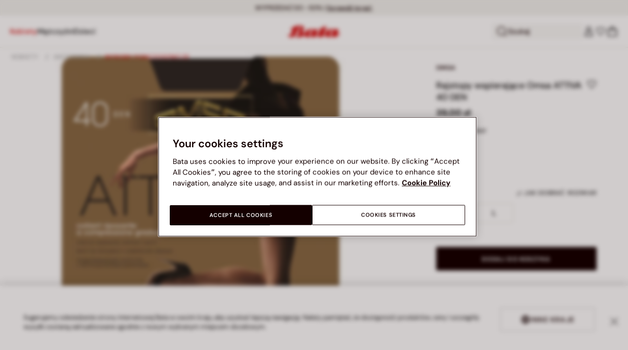

--- FILE ---
content_type: text/html;charset=UTF-8
request_url: https://www.bata.com/pl/rajstopy-wspierajace-omsa-attiva-40-den-170R_3199193865416G.html?dwvar_170R__3199193865416G_color=p04
body_size: 56451
content:
<!DOCTYPE html>
<html lang="pl">
<head>
<link rel="preload" href="/on/demandware.static/Sites-bata-pl-sfra-Site/-/default/dw013d16ae/fonts/dm-sans/DMSans-Bold.woff2" as="font" type="font/woff2" crossorigin="anonymous" />
<link rel="preload" href="/on/demandware.static/Sites-bata-pl-sfra-Site/-/default/dwf0c834aa/fonts/dm-sans/DMSans-ExtraBold.woff2" as="font" type="font/woff2" crossorigin="anonymous" />
<link rel="preload" href="/on/demandware.static/Sites-bata-pl-sfra-Site/-/default/dwc232ceae/fonts/dm-sans/DMSans-Medium.woff2" as="font" type="font/woff2" crossorigin="anonymous" />
<link rel="preload" href="/on/demandware.static/Sites-bata-pl-sfra-Site/-/default/dw9822f174/fonts/dm-sans/DMSans-Regular.woff2" as="font" type="font/woff2" crossorigin="anonymous" />
<link rel="preload" href="/on/demandware.static/Sites-bata-pl-sfra-Site/-/default/dw7bb483b5/fonts/dm-sans/DMSans-SemiBold.woff2" as="font" type="font/woff2" crossorigin="anonymous" />
<link rel="preload" href="/on/demandware.static/Sites-bata-pl-sfra-Site/-/default/dw9e7e02de/fonts/antonio/Antonio-SemiBold.woff2" as="font" type="font/woff2" crossorigin="anonymous" />
<link rel="preload" href="/on/demandware.static/Sites-bata-pl-sfra-Site/-/default/dw0b3483dc/fonts/antonio/Antonio-Bold.woff2" as="font" type="font/woff2" crossorigin="anonymous" />
<link rel="preload" href="/on/demandware.static/Sites-bata-pl-sfra-Site/-/default/dwd44b920c/fonts/antonio/Antonio-Regular.woff2" as="font" type="font/woff2" crossorigin="anonymous" />
<!--[if gt IE 9]><!-->


<script>//common/scripts.isml</script>
<script defer type="text/javascript" src="/on/demandware.static/Sites-bata-pl-sfra-Site/-/pl_PL/v1768798413874/js/main.min.js"></script>




    <script defer type="text/javascript" src="/on/demandware.static/Sites-bata-pl-sfra-Site/-/pl_PL/v1768798413874/js/einsteinCarousel.min.js"></script>





    
    
        
        
        
        
        
        <script defer type="text/javascript" src="/on/demandware.static/Sites-bata-pl-sfra-Site/-/pl_PL/v1768798413874/js/analytics-index.min.js"></script>
        


    <script>(function(w,d,s,l,i){w[l]=w[l]||[];w[l].push({'gtm.start':
new Date().getTime(),event:'gtm.js'});var f=d.getElementsByTagName(s)[0],
j=d.createElement(s),dl=l!='dataLayer'?'&l='+l:'';j.async=true;j.src=
'https://www.googletagmanager.com/gtm.js?id='+i+dl+ '&gtm_auth=0b2syZxQbb9hMmGzJZpqeA&gtm_preview=env-2&gtm_cookies_win=x';f.parentNode.insertBefore(j,f);
})(window,document,'script','dataLayer','GTM-5Q2TMXW');</script>



    <meta name="apple-itunes-app" content="app-id=6741682700">


    







    
        <script defer type="text/javascript" src="/on/demandware.static/Sites-bata-pl-sfra-Site/-/pl_PL/v1768798413874/js/productDetail.min.js"
            
            >
        </script>
    

    
        <script defer type="text/javascript" src="/on/demandware.static/Sites-bata-pl-sfra-Site/-/pl_PL/v1768798413874/js/recommendationsCarousel.min.js"
            
            >
        </script>
    

    
        <script defer type="text/javascript" src="/on/demandware.static/Sites-bata-pl-sfra-Site/-/pl_PL/v1768798413874/js/videoFunction.min.js"
            
            >
        </script>
    


<!--<![endif]-->


<meta charset="UTF-8"/>

<meta http-equiv="x-ua-compatible" content="ie=edge"/>

<meta name="viewport" content="width=device-width, initial-scale=1, maximum-scale=1"/>



    
        <title>Rajstopy wspierające Omsa Attiva 40 DEN – komfort i trwałość</title>
    
    
        <meta name="description" content="Rajstopy wspierające Omsa ATTIVA 40 DEN wykonane z poliamidu i elastanu zapewniają komfort oraz skuteczne wsparcie w leczeniu i prewencji żylak&oacute;w."/>
    
    
        <meta name="keywords" content="Rajstopy wspierające Omsa ATTIVA 40 DEN, product"/>
    
    





 
    <link rel="icon" type="image/png" href="/on/demandware.static/Sites-bata-pl-sfra-Site/-/default/dw36334fe4/images/favicons/favicon-96x96.png" sizes="96x96" />
    <link rel="icon" type="image/png" href="/on/demandware.static/Sites-bata-pl-sfra-Site/-/default/dwa692abf2/images/favicons/favicon-32x32.png" sizes="32x32" />
    <link rel="icon" type="image/png" href="/on/demandware.static/Sites-bata-pl-sfra-Site/-/default/dwb6112ca9/images/favicons/favicon-16x16.png" sizes="16x16" />



<link rel="preload" href="/on/demandware.static/Sites-bata-pl-sfra-Site/-/pl_PL/v1768798413874/fonts/dm-sans/DMSans-Bold.woff2" as="font" type="font/woff2" crossorigin />
<link rel="preload" href="/on/demandware.static/Sites-bata-pl-sfra-Site/-/pl_PL/v1768798413874/fonts/dm-sans/DMSans-ExtraBold.woff2" as="font" type="font/woff2" crossorigin />
<link rel="preload" href="/on/demandware.static/Sites-bata-pl-sfra-Site/-/pl_PL/v1768798413874/fonts/dm-sans/DMSans-Medium.woff2" as="font" type="font/woff2" crossorigin />
<link rel="preload" href="/on/demandware.static/Sites-bata-pl-sfra-Site/-/pl_PL/v1768798413874/fonts/dm-sans/DMSans-Regular.woff2" as="font" type="font/woff2" crossorigin />
<link rel="preload" href="/on/demandware.static/Sites-bata-pl-sfra-Site/-/pl_PL/v1768798413874/fonts/dm-sans/DMSans-SemiBold.woff2" as="font" type="font/woff2" crossorigin />
<link rel="preload" href="/on/demandware.static/Sites-bata-pl-sfra-Site/-/pl_PL/v1768798413874/fonts/antonio/Antonio-Bold.woff2" as="font" type="font/woff2" crossorigin />




    <link rel="preconnect" href="https://fonts.googleapis.com" crossorigin />
    <link rel="preconnect" href="https://fonts.gstatic.com" crossorigin />
    <link href="https://fonts.googleapis.com/css2?family=Montserrat:ital,wght@0,400;0,500;0,600;0,700;1,400;1,500;1,600;1,700&display=swap" rel="preload" as="style" crossorigin />
    <link href="https://fonts.googleapis.com/css2?family=Montserrat:ital,wght@0,400;0,500;0,600;0,700;1,400;1,500;1,600;1,700&display=swap" rel="stylesheet" crossorigin />

<link rel="preload" href="/on/demandware.static/Sites-bata-pl-sfra-Site/-/pl_PL/v1768798413874/fonts/iconfont/iconfont.woff2" as="font" type="font/woff2" crossorigin />



<link rel="stylesheet" href="/on/demandware.static/Sites-bata-pl-sfra-Site/-/pl_PL/v1768798413874/css/global.css" />

    <link rel="stylesheet" href="/on/demandware.static/Sites-bata-pl-sfra-Site/-/pl_PL/v1768798413874/css/pdp.css"  />

    <link rel="stylesheet" href="/on/demandware.static/Sites-bata-pl-sfra-Site/-/pl_PL/v1768798413874/css/addProductModal.css"  />

    <link rel="stylesheet" href="/on/demandware.static/Sites-bata-pl-sfra-Site/-/pl_PL/v1768798413874/css/recommendationsCarousel.css"  />




    <meta name="google-site-verification" content="bhPCUnnKSwf0kq7YyL656xpFeea4N6gntadgs3eZsQw" />







    <link rel="preconnect" href="https://dev.visualwebsiteoptimizer.com" />
<script type='text/javascript' id='vwoCode'>
window._vwo_code || (function() {
var account_id=999279,
version=2.1,
settings_tolerance=2000,
hide_element='body',
hide_element_style = 'opacity:0 !important;filter:alpha(opacity=0) !important;background:none !important;transition:none !important;',
/* DO NOT EDIT BELOW THIS LINE */
f=false,w=window,d=document,v=d.querySelector('#vwoCode'),cK='_vwo_'+account_id+'_settings',cc={};try{var c=JSON.parse(localStorage.getItem('_vwo_'+account_id+'_config'));cc=c&&typeof c==='object'?c:{}}catch(e){}var stT=cc.stT==='session'?w.sessionStorage:w.localStorage;code={nonce:v&&v.nonce,library_tolerance:function(){return typeof library_tolerance!=='undefined'?library_tolerance:undefined},settings_tolerance:function(){return cc.sT||settings_tolerance},hide_element_style:function(){return'{'+(cc.hES||hide_element_style)+'}'},hide_element:function(){if(performance.getEntriesByName('first-contentful-paint')[0]){return''}return typeof cc.hE==='string'?cc.hE:hide_element},getVersion:function(){return version},finish:function(e){if(!f){f=true;var t=d.getElementById('_vis_opt_path_hides');if(t)t.parentNode.removeChild(t);if(e)(new Image).src='https://dev.visualwebsiteoptimizer.com/ee.gif?a='+account_id+e}},finished:function(){return f},addScript:function(e){var t=d.createElement('script');t.type='text/javascript';if(e.src){t.src=e.src}else{t.text=e.text}v&&t.setAttribute('nonce',v.nonce);d.getElementsByTagName('head')[0].appendChild(t)},load:function(e,t){var n=this.getSettings(),i=d.createElement('script'),r=this;t=t||{};if(n){i.textContent=n;d.getElementsByTagName('head')[0].appendChild(i);if(!w.VWO||VWO.caE){stT.removeItem(cK);r.load(e)}}else{var o=new XMLHttpRequest;o.open('GET',e,true);o.withCredentials=!t.dSC;o.responseType=t.responseType||'text';o.onload=function(){if(t.onloadCb){return t.onloadCb(o,e)}if(o.status===200||o.status===304){_vwo_code.addScript({text:o.responseText})}else{_vwo_code.finish('&e=loading_failure:'+e)}};o.onerror=function(){if(t.onerrorCb){return t.onerrorCb(e)}_vwo_code.finish('&e=loading_failure:'+e)};o.send()}},getSettings:function(){try{var e=stT.getItem(cK);if(!e){return}e=JSON.parse(e);if(Date.now()>e.e){stT.removeItem(cK);return}return e.s}catch(e){return}},init:function(){if(d.URL.indexOf('__vwo_disable__')>-1)return;var e=this.settings_tolerance();w._vwo_settings_timer=setTimeout(function(){_vwo_code.finish();stT.removeItem(cK)},e);var t;if(this.hide_element()!=='body'){t=d.createElement('style');var n=this.hide_element(),i=n?n+this.hide_element_style():'',r=d.getElementsByTagName('head')[0];t.setAttribute('id','_vis_opt_path_hides');v&&t.setAttribute('nonce',v.nonce);t.setAttribute('type','text/css');if(t.styleSheet)t.styleSheet.cssText=i;else t.appendChild(d.createTextNode(i));r.appendChild(t)}else{t=d.getElementsByTagName('head')[0];var i=d.createElement('div');i.style.cssText='z-index: 2147483647 !important;position: fixed !important;left: 0 !important;top: 0 !important;width: 100% !important;height: 100% !important;background: white !important;display: block !important;';i.setAttribute('id','_vis_opt_path_hides');i.classList.add('_vis_hide_layer');t.parentNode.insertBefore(i,t.nextSibling)}var o=window._vis_opt_url||d.URL,s='https://dev.visualwebsiteoptimizer.com/j.php?a='+account_id+'&u='+encodeURIComponent(o)+'&vn='+version;if(w.location.search.indexOf('_vwo_xhr')!==-1){this.addScript({src:s})}else{this.load(s+'&x=true')}}};w._vwo_code=code;code.init();})();
</script>









<link rel="canonical" href="https://www.bata.com/pl/rajstopy-wspierajace-omsa-attiva-40-den-170R_3199193865416G.html"/>



<script type="text/javascript">//<!--
/* <![CDATA[ (head-active_data.js) */
var dw = (window.dw || {});
dw.ac = {
    _analytics: null,
    _events: [],
    _category: "",
    _searchData: "",
    _anact: "",
    _anact_nohit_tag: "",
    _analytics_enabled: "true",
    _timeZone: "Europe/Prague",
    _capture: function(configs) {
        if (Object.prototype.toString.call(configs) === "[object Array]") {
            configs.forEach(captureObject);
            return;
        }
        dw.ac._events.push(configs);
    },
	capture: function() { 
		dw.ac._capture(arguments);
		// send to CQ as well:
		if (window.CQuotient) {
			window.CQuotient.trackEventsFromAC(arguments);
		}
	},
    EV_PRD_SEARCHHIT: "searchhit",
    EV_PRD_DETAIL: "detail",
    EV_PRD_RECOMMENDATION: "recommendation",
    EV_PRD_SETPRODUCT: "setproduct",
    applyContext: function(context) {
        if (typeof context === "object" && context.hasOwnProperty("category")) {
        	dw.ac._category = context.category;
        }
        if (typeof context === "object" && context.hasOwnProperty("searchData")) {
        	dw.ac._searchData = context.searchData;
        }
    },
    setDWAnalytics: function(analytics) {
        dw.ac._analytics = analytics;
    },
    eventsIsEmpty: function() {
        return 0 == dw.ac._events.length;
    }
};
/* ]]> */
// -->
</script>
<script type="text/javascript">//<!--
/* <![CDATA[ (head-cquotient.js) */
var CQuotient = window.CQuotient = {};
CQuotient.clientId = 'bclg-bata-pl-sfra';
CQuotient.realm = 'BCLG';
CQuotient.siteId = 'bata-pl-sfra';
CQuotient.instanceType = 'prd';
CQuotient.locale = 'pl_PL';
CQuotient.fbPixelId = '__UNKNOWN__';
CQuotient.activities = [];
CQuotient.cqcid='';
CQuotient.cquid='';
CQuotient.cqeid='';
CQuotient.cqlid='';
CQuotient.apiHost='api.cquotient.com';
/* Turn this on to test against Staging Einstein */
/* CQuotient.useTest= true; */
CQuotient.useTest = ('true' === 'false');
CQuotient.initFromCookies = function () {
	var ca = document.cookie.split(';');
	for(var i=0;i < ca.length;i++) {
	  var c = ca[i];
	  while (c.charAt(0)==' ') c = c.substring(1,c.length);
	  if (c.indexOf('cqcid=') == 0) {
		CQuotient.cqcid=c.substring('cqcid='.length,c.length);
	  } else if (c.indexOf('cquid=') == 0) {
		  var value = c.substring('cquid='.length,c.length);
		  if (value) {
		  	var split_value = value.split("|", 3);
		  	if (split_value.length > 0) {
			  CQuotient.cquid=split_value[0];
		  	}
		  	if (split_value.length > 1) {
			  CQuotient.cqeid=split_value[1];
		  	}
		  	if (split_value.length > 2) {
			  CQuotient.cqlid=split_value[2];
		  	}
		  }
	  }
	}
}
CQuotient.getCQCookieId = function () {
	if(window.CQuotient.cqcid == '')
		window.CQuotient.initFromCookies();
	return window.CQuotient.cqcid;
};
CQuotient.getCQUserId = function () {
	if(window.CQuotient.cquid == '')
		window.CQuotient.initFromCookies();
	return window.CQuotient.cquid;
};
CQuotient.getCQHashedEmail = function () {
	if(window.CQuotient.cqeid == '')
		window.CQuotient.initFromCookies();
	return window.CQuotient.cqeid;
};
CQuotient.getCQHashedLogin = function () {
	if(window.CQuotient.cqlid == '')
		window.CQuotient.initFromCookies();
	return window.CQuotient.cqlid;
};
CQuotient.trackEventsFromAC = function (/* Object or Array */ events) {
try {
	if (Object.prototype.toString.call(events) === "[object Array]") {
		events.forEach(_trackASingleCQEvent);
	} else {
		CQuotient._trackASingleCQEvent(events);
	}
} catch(err) {}
};
CQuotient._trackASingleCQEvent = function ( /* Object */ event) {
	if (event && event.id) {
		if (event.type === dw.ac.EV_PRD_DETAIL) {
			CQuotient.trackViewProduct( {id:'', alt_id: event.id, type: 'raw_sku'} );
		} // not handling the other dw.ac.* events currently
	}
};
CQuotient.trackViewProduct = function(/* Object */ cqParamData){
	var cq_params = {};
	cq_params.cookieId = CQuotient.getCQCookieId();
	cq_params.userId = CQuotient.getCQUserId();
	cq_params.emailId = CQuotient.getCQHashedEmail();
	cq_params.loginId = CQuotient.getCQHashedLogin();
	cq_params.product = cqParamData.product;
	cq_params.realm = cqParamData.realm;
	cq_params.siteId = cqParamData.siteId;
	cq_params.instanceType = cqParamData.instanceType;
	cq_params.locale = CQuotient.locale;
	
	if(CQuotient.sendActivity) {
		CQuotient.sendActivity(CQuotient.clientId, 'viewProduct', cq_params);
	} else {
		CQuotient.activities.push({activityType: 'viewProduct', parameters: cq_params});
	}
};
/* ]]> */
// -->
</script>

<script type="application/ld+json">
    {"@context":"http://schema.org","@type":"WebSite","url":"https://www.bata.com/pl/","name":"Bata Poland SFRA"}
</script>
<script type="application/ld+json">
    {"@context":"http://schema.org","@type":"Organization","name":"Bata","url":"https://www.bata.com","logo":"https://www.bata.com/images/logo.png","sameAs":["https://www.instagram.com/batashoes/","https://www.youtube.com/c/batashoes"],"contactPoint":[{"@type":"ContactPoint","telephone":"+34865694390","email":"help.es@bata.com","contactOption":"TollFree","areaServed":"ES","contactType":"customer support","availableLanguage":["Spanish"]},{"@type":"ContactPoint","telephone":"+48221284823","contactType":"customerservice","contactOption":"TollFree","areaServed":"PL","availableLanguage":["Polish"]},{"@type":"ContactPoint","telephone":"+62215084211","email":"id.customerservice@bata.com","contactType":"customerservice","contactOption":"TollFree","areaServed":"ID","availableLanguage":["Bahasa","English"]},{"@type":"ContactPoint","telephone":"+66231203412","email":"customerservice.th@bata.com","contactType":"customerservice","contactOption":"TollFree","areaServed":"TH","availableLanguage":["Thai","English"]},{"@type":"ContactPoint","telephone":"+60377173082","email":"mybata.ecommerce@bata.com","contactType":"customerservice","contactOption":"TollFree","areaServed":"MY","availableLanguage":["English"]},{"@type":"ContactPoint","telephone":"72 899 00000","email":"in-customer.service@bata.com","contactType":"customerservice","areaServed":"IN","availableLanguage":["English","Hindi"]},{"@type":"ContactPoint","telephone":"+20421239183375","email":"kontakt.sk@bata.com","contactType":"customerservice","contactOption":"TollFree","areaServed":"SK","availableLanguage":["Czech","Slovak"]}],"address":{"@type":"PostalAddress","addressCountry":"Italy","addressLocality":"Limena","addressRegion":"PD","postalCode":"35010","streetAddress":"via A. Volta 6"}}
</script>


    <script type="application/ld+json">
        {"@context":"http://schema.org","@type":"BreadcrumbList","itemListElement":[{"@type":"ListItem","position":1,"item":{"@id":"https://www.bata.com/pl/kobiety/","name":"Kobiety"}},{"@type":"ListItem","position":2,"item":{"@id":"https://www.bata.com/pl/kobiety/akcesoria/","name":"Akcesoria"}},{"@type":"ListItem","position":3,"item":{"@id":"https://www.bata.com/pl/kobiety/akcesoria/wyroby-ponczosznicze/","name":"Wyroby Ponczosznicze"}}]}
    </script>



   <script type="application/ld+json">
        {"@context":"http://schema.org/","@type":"Product","name":"Rajstopy wspierające Omsa ATTIVA 40 DEN","mpn":"170R_2016_9196386","sku":"170R_2016_9196386","brand":{"@type":"Brand","name":"OMSA"},"image":["https://www.bata.com/dw/image/v2/BCLG_PRD/on/demandware.static/-/Sites-bata-master-catalog/pl_PL/dwa99a1014/images/large/9196386-1.jpg?sw=800&sh=800"],"offers":{"url":{},"@type":"Offer","priceCurrency":"PLN","price":"39.00","availability":"http://schema.org/InStock"},"description":"$product.brand | Bata Poland"}
    </script>


<meta property="og:type" content="website" />

<meta property="og:locale" content="pl_PL" />

<meta property="og:title" content="Rajstopy wspierające Omsa Attiva 40 DEN &ndash; komfort i trwałość" />

<meta property="og:description" content="Rajstopy wspierające Omsa ATTIVA 40 DEN wykonane z poliamidu i elastanu zapewniają komfort oraz skuteczne wsparcie w leczeniu i prewencji żylak&oacute;w." />

<meta property="og:url" content="https://www.bata.com/pl/rajstopy-wspierajace-omsa-attiva-40-den-170R_3199193865416G.html" />

<meta property="og:image" content="https://www.bata.com/dw/image/v2/BCLG_PRD/on/demandware.static/-/Sites-bata-master-catalog/pl_PL/dwa99a1014/images/large/9196386-1.jpg?sw=800&amp;sh=800" />



<script>(window.BOOMR_mq=window.BOOMR_mq||[]).push(["addVar",{"rua.upush":"false","rua.cpush":"false","rua.upre":"false","rua.cpre":"true","rua.uprl":"false","rua.cprl":"false","rua.cprf":"false","rua.trans":"SJ-010a7894-ce6c-4218-96ba-4e4d0b99ff1f","rua.cook":"true","rua.ims":"false","rua.ufprl":"false","rua.cfprl":"true","rua.isuxp":"false","rua.texp":"norulematch","rua.ceh":"false","rua.ueh":"false","rua.ieh.st":"0"}]);</script>
                              <script>!function(e){var n="https://s.go-mpulse.net/boomerang/";if("False"=="True")e.BOOMR_config=e.BOOMR_config||{},e.BOOMR_config.PageParams=e.BOOMR_config.PageParams||{},e.BOOMR_config.PageParams.pci=!0,n="https://s2.go-mpulse.net/boomerang/";if(window.BOOMR_API_key="UZAJ5-3L2C7-5EZBS-7RD4M-XQ2YA",function(){function e(){if(!o){var e=document.createElement("script");e.id="boomr-scr-as",e.src=window.BOOMR.url,e.async=!0,i.parentNode.appendChild(e),o=!0}}function t(e){o=!0;var n,t,a,r,d=document,O=window;if(window.BOOMR.snippetMethod=e?"if":"i",t=function(e,n){var t=d.createElement("script");t.id=n||"boomr-if-as",t.src=window.BOOMR.url,BOOMR_lstart=(new Date).getTime(),e=e||d.body,e.appendChild(t)},!window.addEventListener&&window.attachEvent&&navigator.userAgent.match(/MSIE [67]\./))return window.BOOMR.snippetMethod="s",void t(i.parentNode,"boomr-async");a=document.createElement("IFRAME"),a.src="about:blank",a.title="",a.role="presentation",a.loading="eager",r=(a.frameElement||a).style,r.width=0,r.height=0,r.border=0,r.display="none",i.parentNode.appendChild(a);try{O=a.contentWindow,d=O.document.open()}catch(_){n=document.domain,a.src="javascript:var d=document.open();d.domain='"+n+"';void(0);",O=a.contentWindow,d=O.document.open()}if(n)d._boomrl=function(){this.domain=n,t()},d.write("<bo"+"dy onload='document._boomrl();'>");else if(O._boomrl=function(){t()},O.addEventListener)O.addEventListener("load",O._boomrl,!1);else if(O.attachEvent)O.attachEvent("onload",O._boomrl);d.close()}function a(e){window.BOOMR_onload=e&&e.timeStamp||(new Date).getTime()}if(!window.BOOMR||!window.BOOMR.version&&!window.BOOMR.snippetExecuted){window.BOOMR=window.BOOMR||{},window.BOOMR.snippetStart=(new Date).getTime(),window.BOOMR.snippetExecuted=!0,window.BOOMR.snippetVersion=12,window.BOOMR.url=n+"UZAJ5-3L2C7-5EZBS-7RD4M-XQ2YA";var i=document.currentScript||document.getElementsByTagName("script")[0],o=!1,r=document.createElement("link");if(r.relList&&"function"==typeof r.relList.supports&&r.relList.supports("preload")&&"as"in r)window.BOOMR.snippetMethod="p",r.href=window.BOOMR.url,r.rel="preload",r.as="script",r.addEventListener("load",e),r.addEventListener("error",function(){t(!0)}),setTimeout(function(){if(!o)t(!0)},3e3),BOOMR_lstart=(new Date).getTime(),i.parentNode.appendChild(r);else t(!1);if(window.addEventListener)window.addEventListener("load",a,!1);else if(window.attachEvent)window.attachEvent("onload",a)}}(),"".length>0)if(e&&"performance"in e&&e.performance&&"function"==typeof e.performance.setResourceTimingBufferSize)e.performance.setResourceTimingBufferSize();!function(){if(BOOMR=e.BOOMR||{},BOOMR.plugins=BOOMR.plugins||{},!BOOMR.plugins.AK){var n="true"=="true"?1:0,t="cookiepresent",a="bu5anlqxhyruw2lnzevq-f-e27dad346-clientnsv4-s.akamaihd.net",i="false"=="true"?2:1,o={"ak.v":"39","ak.cp":"1498480","ak.ai":parseInt("946710",10),"ak.ol":"0","ak.cr":11,"ak.ipv":4,"ak.proto":"h2","ak.rid":"59f1ce","ak.r":35376,"ak.a2":n,"ak.m":"dsca","ak.n":"essl","ak.bpcip":"13.58.6.0","ak.cport":48304,"ak.gh":"23.62.35.71","ak.quicv":"","ak.tlsv":"tls1.3","ak.0rtt":"","ak.0rtt.ed":"","ak.csrc":"-","ak.acc":"","ak.t":"1768802603","ak.ak":"hOBiQwZUYzCg5VSAfCLimQ==eU8LA7e5MY/plmZ3ukklJYupKnpZ5GPT5Qhaf5f798aUe3+RG7RlLE2jUhpeU2iQ4WWxZ+5p9n8QOXUbcQreHGLYFCV/kvux50wNF2XqcE2GlHXfP93zlhwPSYtCGBGaTGXfzuPqDAEP0ybF4DebmgOTw0uvYnumyrRt/3tUftlGB0u4+aNJaoXegmpdJ1Q0hjcq2acLxQ6u+tWyp1TKWc4x6U7pUlxy8I/IQ9E48RG9wuw4z3gqy0ch6rRq9Rcp7FVMqTDzb63yDNivxv5KkCERqtrM/zIf5dzDTCjzDNyJPODYqx1R08hsbayiBHoTjrlZeFxsGib51f6TM2rmkFr6sVUiYnJEQXT88eUfVvuR1u8u6o7soDsSTVasJsouSTHrg+4w0bWHYAbP4PwrPQzWOcOwkoNSuObGBFspgf8=","ak.pv":"19","ak.dpoabenc":"","ak.tf":i};if(""!==t)o["ak.ruds"]=t;var r={i:!1,av:function(n){var t="http.initiator";if(n&&(!n[t]||"spa_hard"===n[t]))o["ak.feo"]=void 0!==e.aFeoApplied?1:0,BOOMR.addVar(o)},rv:function(){var e=["ak.bpcip","ak.cport","ak.cr","ak.csrc","ak.gh","ak.ipv","ak.m","ak.n","ak.ol","ak.proto","ak.quicv","ak.tlsv","ak.0rtt","ak.0rtt.ed","ak.r","ak.acc","ak.t","ak.tf"];BOOMR.removeVar(e)}};BOOMR.plugins.AK={akVars:o,akDNSPreFetchDomain:a,init:function(){if(!r.i){var e=BOOMR.subscribe;e("before_beacon",r.av,null,null),e("onbeacon",r.rv,null,null),r.i=!0}return this},is_complete:function(){return!0}}}}()}(window);</script></head>
<body>


<span 
class='page-meta-data' 
data-page='Product-Show' 
data-page-type='product' 
data-analytics-page-type='product' 
data-is-pd-page='false' 
data-is-brands-page='false' 
data-page-type-mapping='{"Search-Show-brand":"brands","Search-Show-category":"category","Product-Show":"product","Cart-Show":"cart","Login-Show":"account","Order-History":"account","Order-StatusForm":"account","Account-Show":"account","Account-ShowRegistration":"account","Account-PointsCreditNotes":"account","Newsletter-SignUp":"account","Newsletter-HandleForm":"newsletterconfirmation","Newsletter-ThankYou":"newsletteractivation","Wishlist-Show":"wishlist","Wishlist-ShowOthers":"wishlist","Checkout-Login":"checkoutlogin","pageDesigner-content":"content","pageDesigner-default":"category","Checkout-Begin":"shipping","shipping":"shipping","payment":"billing","placeOrder":"orderConfirmation","Order-Confirm":"purchase","Stores-Find":"storelocator","Stores-Details":"storelocator","Account-Leave":"account","default":"other","pageDesigner-fullPage-homepage-redesign":"home","pageDesigner-fullPage-home-page":"home"}'
data-analytics-page-type-mapping='{"Search-Show-brand":"brands","Search-Show-category":"category","Product-Show":"product","Cart-Show":"cart","Login-Show":"account","Order-History":"account","Order-StatusForm":"account","Account-Show":"account","Account-ShowRegistration":"account","Account-PointsCreditNotes":"account","Newsletter-SignUp":"account","Newsletter-HandleForm":"newsletterconfirmation","Newsletter-ThankYou":"newsletteractivation","Wishlist-Show":"wishlist","Wishlist-ShowOthers":"wishlist","Checkout-Login":"checkoutlogin","pageDesigner-content":"content","pageDesigner-default":"category","Checkout-Begin":"shipping","shipping":"shipping","payment":"billing","placeOrder":"orderConfirmation","Order-Confirm":"purchase","Stores-Find":"storelocator","Stores-Details":"storelocator","Account-Leave":"account","default":"other","pageDesigner-fullPage-homepage-redesign":"home","pageDesigner-fullPage-home-page":"home"}'
/>










    <noscript><iframe src="https://www.googletagmanager.com/ns.html?id=GTM-5Q2TMXW&gtm_auth=0b2syZxQbb9hMmGzJZpqeA&gtm_preview=env-2&gtm_cookies_win=x" height="0" width="0" style="display:none;visibility:hidden"></iframe></noscript>




<div id='analytics-countryCode' data-content='PL'></div>




<div class="cc-main-wrapper page analytics-pageDescription" data-action="Product-Show" data-querystring="dwvar_170R__3199193865416G_color=p04&amp;pid=170R_3199193865416G" >










<div class="error-message">
    <noscript>
        <div class="error-message-cookies scripts-error">
            Javascript jest wyłączony w Twojej przeglądarce. Włącz go, aby m&oacute;c korzystać ze wszystkich funkcji tej witryny.
        </div>
    </noscript>
    <div class="error-message-cookies cookies-disabled" id="error-message-cookies">
        Twoja przeglądarka nie jest obecnie ustawiona na akceptowanie plik&oacute;w cookie. Włącz tę funkcję lub sprawdź, czy masz inny program ustawiony do blokowania plik&oacute;w cookie.
    </div>
</div>
<div class="get-app-banner-slot" style="height:68px;"></div>
<div class="cc-header--banner">
    


    
	 


	


<div class="cc-header-promo js-analytics-banner" data-analytics-title="Topmost header promo">
<div class="container">
<div class="cc-content-promo-slider">
<div class="cc-slider">

<div class="cc-slide">
<span class="cc-text">
Darmowa dostawa powyżej 229 zł
</span>
</div>

<div class="cc-slide">
<span class="cc-text">
<p>WYPRZEDAŻ DO -50% |&nbsp;<a href="https://www.bata.com/pl/wyprzedaz/">Sprawdź teraz!&nbsp;</a></p>
</span>
</div>

</div>
</div>
</div>
</div>
 
	
</div>
<header class="cc-header js-header cc-header--transparent cc-header--trasparentHeader ">
    
    
    
    
        <script defer type="text/javascript" src="/on/demandware.static/Sites-bata-pl-sfra-Site/-/pl_PL/v1768798413874/js/login.min.js"></script>
    
    <div class="cc-header-main">
        







<div class="cc-header-bar js-headerBar">
    <div class="cc-headerBar-left">
        <button class="js-toggleMenuMobile d-lg-none" aria-label="Otw&oacute;rz menu gł&oacute;wne">
            <svg class="iconClassCommon cc-headerBar-icon cc-headerBar-icon-menu">
    <use href="/on/demandware.static/Sites-bata-pl-sfra-Site/-/pl_PL/v1768798413874/images/sprite/sprite.svg#icon-menu" />
</svg>
        </button>
        
            <button class="cc-headerBar-search js-headerSearchButton  d-lg-none" aria-label="Otw&oacute;rz wyszukiwanie">
                <svg class="iconClassCommon cc-headerBar-icon">
    <use href="/on/demandware.static/Sites-bata-pl-sfra-Site/-/pl_PL/v1768798413874/images/sprite/sprite.svg#icon-search" />
</svg>
            </button>
        
        <div class="cc-main-menu">
            






<div class="cc-menu js-editorialMenu " data-active-level="1" aria-expanded="false">
<div>
<div class="cc-menu__header">
<a href="/pl/" class="cc-menu__header__logo d-lg-none">
<svg class="iconClassCommon cc-menu__header__logo-icon">
    <use href="/on/demandware.static/Sites-bata-pl-sfra-Site/-/pl_PL/v1768798413874/images/sprite/sprite.svg#logo-bata-menu" />
</svg>
</a>
<button class="cc-menu__close js-menuClose" aria-label="Close menu">
<svg class="iconClassCommon cc-menu__close-icon medium">
    <use href="/on/demandware.static/Sites-bata-pl-sfra-Site/-/pl_PL/v1768798413874/images/sprite/sprite.svg#close" />
</svg>
</button>
</div>
<div class="cc-menu__firstLevel cc-menu__firstLevelFake js-duplicated-menu-for-mobile d-lg-none"></div>
<div>
<ul class="cc-menu__firstLevel"><li role="button" tabindex="0" class="cc-menu__level cc-menu__firstLevel__item js-menuFirstLevelItem">





    <div class="cc-menu__level__link cc-menu__firstLevel__link d-none d-lg-block" data-menu-index="2" aria-label="Kobiety" aria-expanded="false">
        <span class="cc-menu__level__title cc-menu__firstLevel__title">Kobiety</span>
    </div>

<div class="cc-menu__level cc-menu__secondLevel js-menuSecondLevel" style="visibility: hidden">
    <div class="cc-menu__secondLevel__wrapper">
        <div class="experience-region experience-secondLevelColumnRegion"><div class="cc-menu__secondLevel__wrapper-inner">



<div class="cc-menu__secondLevel__link-wrapper js-menuSecondLevelItem ">
    
    
        <a class="cc-menu__level__link cc-menu__secondLevel__link js-analytics-clickDiscoverBrand" href="https://www.bata.com/pl/nowossci/kobiety/" data-menu-index="2" data-menu-selection="Nowości &amp; trendy" aria-label="Nowości &amp; trendy" aria-expanded="false">
            <span class="cc-menu__level__title cc-menu__secondLevel__title">Nowości &amp; trendy</span>
        </a>
        
        <svg class="iconClassCommon cc-menu__secondLevel-arrow-icon large">
    <use href="/on/demandware.static/Sites-bata-pl-sfra-Site/-/pl_PL/v1768798413874/images/sprite/sprite.svg#arrow-right-red" />
</svg>
    
</div>

<div class="cc-menu__level cc-menu__thirdLevel js-menuThirdLevel">
    <div class="cc-menu__thirdLevel-back d-lg-none js-backButton">
        <svg class="iconClassCommon cc-menu__thirdLevel-back-icon large">
    <use href="/on/demandware.static/Sites-bata-pl-sfra-Site/-/pl_PL/v1768798413874/images/sprite/sprite.svg#functional-arrow-left" />
</svg>
        
            <span class="cc-menu__thirdLevel-back-title">Nowości kobiety</span>
        
    </div>
    <ul class="cc-menu__thirdLevel__wrapper js-menuThirdLevelWrapper">
        <div class="experience-region experience-thirdLevelColumnRegion"><div class="experience-component experience-menu-menuSecondLevelColumn">



<div class="cc-menu__secondLevelColumn">
    
    <div class="cc-menu__secondLevelColumn__wrapper"><div class="cc-menu__secondLevelColumn__wrapper-inner"><div class="cc-menu__HighlightsSection">
    
    
        <div class="cc-menu__HighlightsSection__ctas__wrapper">
            <div class="cc-menu__HighlightsSection__ctas">
                
                    <a href="https://www.bata.com/pl/nowossci/kobiety/" class="cc-menu__HighlightsSection__cta cc-button-type-1 low">
                        <span>Nowości </span>
                    </a>
                
                
                
                
            </div>
        </div>
    
</div>
</div><div class="cc-menu__secondLevelColumn__wrapper-inner"><div class="cc-menu__thirdLevelItemsSection">
    
        <span class="cc-menu__thirdLevelItemsSSection__title cc-menu__secondLevelColumn-title">
            kolekcje
        </span>
    
    <div class="cc-menu__thirdLevelItemsSection"><div class="cc-menu__thirdLevel__item">
    <a class="cc-menu__level__link cc-menu__thirdLevel__link" href="https://www.bata.com/pl/kobiety/buty-damskie/barefoot/" aria-label="BAREFOOT KOLEKCJE">
        <span class="cc-menu__thirdLevel__title ">BAREFOOT KOLEKCJE</span>
    </a>
</div></div>
</div></div><div class="cc-menu__secondLevelColumn__wrapper-inner"><div class="cc-menu__multipleBlockSection">
    
        <span class="cc-menu__multipleBlockSection__title cc-menu__secondLevelColumn-title">
            Trendy
        </span>
    
    <div class="cc-menu__multipleBlockSection"><div class="cc-menu__blockForMultipleBlocksSection"><a href="https://www.bata.com/pl/kobiety/" class="cc-menu__blockForMultipleBlocksSection__link">
    <div class="cc-menu__blockForMultipleBlocksSection__overlay">
    </div>
    <picture class="cc-menu__blockForMultipleBlocksSection__image">
        <source srcset="https://www.bata.com/dw/image/v2/BCLG_PRD/on/demandware.static/-/Sites-bata-pl-sfra-Library/default/dw76f96a35/menu/CHALET-menu-2%20(1).jpg?sw=357&amp;q=80" media="(min-width: 1024px)" width="357" height="357" />
        <source srcset="https://www.bata.com/dw/image/v2/BCLG_PRD/on/demandware.static/-/Sites-bata-pl-sfra-Library/default/dw76f96a35/menu/CHALET-menu-2%20(1).jpg?sw=375&amp;q=80" media="(min-width: 768px)" width="375" height="375" />
        <img class="cc-img b-lazyload"
            src="data:image/svg+xml,%3Csvg%20xmlns%3D%22http%3A%2F%2Fwww.w3.org%2F2000%2Fsvg%22%20viewBox%3D%220%200%20375%20375%22%3E%3C%2Fsvg%3E"
            data-srcset="https://www.bata.com/dw/image/v2/BCLG_PRD/on/demandware.static/-/Sites-bata-pl-sfra-Library/default/dw76f96a35/menu/CHALET-menu-2%20(1).jpg?sw=375&amp;q=80" alt="CHALET LIFE" title="CHALET LIFE" width="375" height="375" loading="lazy" />
    </picture>
    
        <div class="cc-menu__blockForMultipleBlocksSection__text">
            CHALET LIFE
        </div>
    
</a></div><div class="cc-menu__blockForMultipleBlocksSection"><a href="https://www.bata.com/pl/kobiety/inspiracja/night-out/" class="cc-menu__blockForMultipleBlocksSection__link">
    <div class="cc-menu__blockForMultipleBlocksSection__overlay">
    </div>
    <picture class="cc-menu__blockForMultipleBlocksSection__image">
        <source srcset="https://www.bata.com/dw/image/v2/BCLG_PRD/on/demandware.static/-/Sites-bata-pl-sfra-Library/default/dw85231169/menu/CHALET-menu-2%20(3).jpg?sw=357&amp;q=80" media="(min-width: 1024px)" width="357" height="357" />
        <source srcset="https://www.bata.com/dw/image/v2/BCLG_PRD/on/demandware.static/-/Sites-bata-pl-sfra-Library/default/dw85231169/menu/CHALET-menu-2%20(3).jpg?sw=375&amp;q=80" media="(min-width: 768px)" width="375" height="375" />
        <img class="cc-img b-lazyload"
            src="data:image/svg+xml,%3Csvg%20xmlns%3D%22http%3A%2F%2Fwww.w3.org%2F2000%2Fsvg%22%20viewBox%3D%220%200%20375%20375%22%3E%3C%2Fsvg%3E"
            data-srcset="https://www.bata.com/dw/image/v2/BCLG_PRD/on/demandware.static/-/Sites-bata-pl-sfra-Library/default/dw85231169/menu/CHALET-menu-2%20(3).jpg?sw=375&amp;q=80" alt="NIGHT OUT " title="NIGHT OUT " width="375" height="375" loading="lazy" />
    </picture>
    
        <div class="cc-menu__blockForMultipleBlocksSection__text">
            NIGHT OUT 
        </div>
    
</a></div></div>
</div></div></div>
</div></div></div>
    </ul>
</div>
</div><div class="cc-menu__secondLevel__wrapper-inner">



<div class="cc-menu__secondLevel__link-wrapper js-menuSecondLevelItem ">
    
    
        <a class="cc-menu__level__link cc-menu__secondLevel__link js-analytics-clickDiscoverBrand" href="https://www.bata.com/pl/kobiety/buty-damskie/" data-menu-index="2" data-menu-selection="Obuwie " aria-label="Obuwie " aria-expanded="false">
            <span class="cc-menu__level__title cc-menu__secondLevel__title">Obuwie </span>
        </a>
        
        <svg class="iconClassCommon cc-menu__secondLevel-arrow-icon large">
    <use href="/on/demandware.static/Sites-bata-pl-sfra-Site/-/pl_PL/v1768798413874/images/sprite/sprite.svg#arrow-right-red" />
</svg>
    
</div>

<div class="cc-menu__level cc-menu__thirdLevel js-menuThirdLevel">
    <div class="cc-menu__thirdLevel-back d-lg-none js-backButton">
        <svg class="iconClassCommon cc-menu__thirdLevel-back-icon large">
    <use href="/on/demandware.static/Sites-bata-pl-sfra-Site/-/pl_PL/v1768798413874/images/sprite/sprite.svg#functional-arrow-left" />
</svg>
        
            <span class="cc-menu__thirdLevel-back-title">Obuwie kobiety</span>
        
    </div>
    <ul class="cc-menu__thirdLevel__wrapper js-menuThirdLevelWrapper">
        <div class="experience-region experience-thirdLevelColumnRegion"><div class="experience-component experience-menu-menuSecondLevelColumn">



<div class="cc-menu__secondLevelColumn">
    
    <div class="cc-menu__secondLevelColumn__wrapper"><div class="cc-menu__secondLevelColumn__wrapper-inner">





    <div class="cc-menu__thirdLevelItemsSection">
        
            <span class="cc-menu__thirdLevelItemsSSection__title cc-menu__secondLevelColumn-title">
                Buty damskie
            </span>
        
        
            <a class="cc-menu__level__link cc-menu__thirdLevel__link" href="/pl/kobiety/buty-damskie/barefoot/" aria-label="Barefoot">
                <span class="cc-menu__thirdLevel__title">Barefoot</span>
            </a>
        
            <a class="cc-menu__level__link cc-menu__thirdLevel__link" href="/pl/kobiety/buty-damskie/botki/" aria-label="Botki">
                <span class="cc-menu__thirdLevel__title">Botki</span>
            </a>
        
            <a class="cc-menu__level__link cc-menu__thirdLevel__link" href="/pl/kobiety/buty-damskie/ssniegowce/" aria-label="Śniegowce">
                <span class="cc-menu__thirdLevel__title">Śniegowce</span>
            </a>
        
            <a class="cc-menu__level__link cc-menu__thirdLevel__link" href="/pl/kobiety/buty-damskie/czolenka/" aria-label="Cz&oacute;łenka">
                <span class="cc-menu__thirdLevel__title">Cz&oacute;łenka</span>
            </a>
        
            <a class="cc-menu__level__link cc-menu__thirdLevel__link" href="/pl/kobiety/buty-damskie/baleriny/" aria-label="Baleriny">
                <span class="cc-menu__thirdLevel__title">Baleriny</span>
            </a>
        
            <a class="cc-menu__level__link cc-menu__thirdLevel__link" href="/pl/kobiety/buty-damskie/mokasyny/" aria-label="Mokasyny">
                <span class="cc-menu__thirdLevel__title">Mokasyny</span>
            </a>
        
            <a class="cc-menu__level__link cc-menu__thirdLevel__link" href="/pl/kobiety/buty-damskie/polbuty/" aria-label="P&oacute;łbuty">
                <span class="cc-menu__thirdLevel__title">P&oacute;łbuty</span>
            </a>
        
            <a class="cc-menu__level__link cc-menu__thirdLevel__link" href="/pl/kobiety/buty-damskie/trampki/" aria-label="Trampki">
                <span class="cc-menu__thirdLevel__title">Trampki</span>
            </a>
        
            <a class="cc-menu__level__link cc-menu__thirdLevel__link" href="/pl/kobiety/buty-damskie/slip---on/" aria-label="Slip - on">
                <span class="cc-menu__thirdLevel__title">Slip - on</span>
            </a>
        
            <a class="cc-menu__level__link cc-menu__thirdLevel__link" href="/pl/kobiety/buty-damskie/sportowe/" aria-label="Sportowe">
                <span class="cc-menu__thirdLevel__title">Sportowe</span>
            </a>
        
            <a class="cc-menu__level__link cc-menu__thirdLevel__link" href="/pl/kobiety/buty-damskie/styl-outdoorowy/" aria-label="Styl Outdoorowy">
                <span class="cc-menu__thirdLevel__title">Styl Outdoorowy</span>
            </a>
        
            <a class="cc-menu__level__link cc-menu__thirdLevel__link" href="/pl/kobiety/buty-damskie/sandaly/" aria-label="Sandały">
                <span class="cc-menu__thirdLevel__title">Sandały</span>
            </a>
        
            <a class="cc-menu__level__link cc-menu__thirdLevel__link" href="/pl/kobiety/buty-damskie/espadryle/" aria-label="Espadryle">
                <span class="cc-menu__thirdLevel__title">Espadryle</span>
            </a>
        
            <a class="cc-menu__level__link cc-menu__thirdLevel__link" href="/pl/kobiety/buty-damskie/koturny/" aria-label="Koturny">
                <span class="cc-menu__thirdLevel__title">Koturny</span>
            </a>
        
            <a class="cc-menu__level__link cc-menu__thirdLevel__link" href="/pl/kobiety/buty-damskie/kapcie/" aria-label="Kapcie">
                <span class="cc-menu__thirdLevel__title">Kapcie</span>
            </a>
        
            <a class="cc-menu__level__link cc-menu__thirdLevel__link" href="/pl/kobiety/buty-damskie/bardzo-szerokie-buty/" aria-label="Bardzo szerokie buty">
                <span class="cc-menu__thirdLevel__title">Bardzo szerokie buty</span>
            </a>
        
        <a class="cc-menu__level__link cc-menu__thirdLevel__link" href="/pl/kobiety/buty-damskie/">
            <span class="cc-menu__thirdLevel__title cc-menu__thirdLevel__showAll">Zobacz wszystko</span>
        </a>
    </div>

</div></div>
</div></div><div class="experience-component experience-menu-menuSecondLevelColumn">



<div class="cc-menu__secondLevelColumn">
    
    <div class="cc-menu__secondLevelColumn__wrapper"><div class="cc-menu__secondLevelColumn__wrapper-inner"><div class="cc-menu__productsSection">
    
        <span class="cc-menu__productsSection__title cc-menu__secondLevelColumn-title">
            Trendy
        </span>
    
    <div class="cc-recommended-slider">
        <div class="experience-region experience-productsRegion"><div class="experience-component experience-commerce_carousel_product-carouselProductTile">
    <div class="product" data-pid="170R_2025_5436975">
        
            



<!-- set of variables setted only to avoid nullpointer exception in console -->





<div class="product-tile cc-carousel-tile">
    <div class="image-container cc-image-container">
    <div class="cc-product-label">
    
</div>

    <a href="/pl/kobiety/buty-damskie/trampki/bata-kobiece-buty-lekkie-na-czas-wolny-170R_2025_5436975.html" class="js-analytics-productClick" data-analytics-product-id="170R_2025_5436975" aria-label="Bata Kobiece Buty Lekkie na Czas Wolny">
        
        
        
            <div class="cc-tile-image">
                <div class="image-1">
                    



<div class="cc-container-dis-picture">
        <img
        src="https://www.bata.com/dw/image/v2/BCLG_PRD/on/demandware.static/-/Sites-bata-master-catalog/pl_PL/dw5d2f7279/images/tile/5436975-1.jpg?sw=480 480w"
        srcset="https://www.bata.com/dw/image/v2/BCLG_PRD/on/demandware.static/-/Sites-bata-master-catalog/pl_PL/dw5d2f7279/images/tile/5436975-1.jpg?sw=240 240w, https://www.bata.com/dw/image/v2/BCLG_PRD/on/demandware.static/-/Sites-bata-master-catalog/pl_PL/dw5d2f7279/images/tile/5436975-1.jpg?sw=480 480w, https://www.bata.com/dw/image/v2/BCLG_PRD/on/demandware.static/-/Sites-bata-master-catalog/pl_PL/dw5d2f7279/images/tile/5436975-1.jpg?sw=190 240w, https://www.bata.com/dw/image/v2/BCLG_PRD/on/demandware.static/-/Sites-bata-master-catalog/pl_PL/dw5d2f7279/images/tile/5436975-1.jpg?sw=380 480w, https://www.bata.com/dw/image/v2/BCLG_PRD/on/demandware.static/-/Sites-bata-master-catalog/pl_PL/dw5d2f7279/images/tile/5436975-1.jpg?sw=505 505w, https://www.bata.com/dw/image/v2/BCLG_PRD/on/demandware.static/-/Sites-bata-master-catalog/pl_PL/dw5d2f7279/images/tile/5436975-1.jpg?sw=1010 1010w, https://www.bata.com/dw/image/v2/BCLG_PRD/on/demandware.static/-/Sites-bata-master-catalog/pl_PL/dw5d2f7279/images/tile/5436975-1.jpg?sw=385 505w, https://www.bata.com/dw/image/v2/BCLG_PRD/on/demandware.static/-/Sites-bata-master-catalog/pl_PL/dw5d2f7279/images/tile/5436975-1.jpg?sw=770 1010w, https://www.bata.com/dw/image/v2/BCLG_PRD/on/demandware.static/-/Sites-bata-master-catalog/pl_PL/dw5d2f7279/images/tile/5436975-1.jpg?sw=480 480w, https://www.bata.com/dw/image/v2/BCLG_PRD/on/demandware.static/-/Sites-bata-master-catalog/pl_PL/dw5d2f7279/images/tile/5436975-1.jpg?sw=960 960w, https://www.bata.com/dw/image/v2/BCLG_PRD/on/demandware.static/-/Sites-bata-master-catalog/pl_PL/dw5d2f7279/images/tile/5436975-1.jpg?sw=360 360w, https://www.bata.com/dw/image/v2/BCLG_PRD/on/demandware.static/-/Sites-bata-master-catalog/pl_PL/dw5d2f7279/images/tile/5436975-1.jpg?sw=720 720w"
        sizes="(min-width: 1999px) 25vw, 50vw"
        alt="Bata Kobiece Buty Lekkie na Czas Wolny, czarny"
        title="Bata Kobiece Buty Lekkie na Czas Wolny, czarny"
        class="b-lazyload js-lazyLoadedImg"
        width="360" height="360"
        loading="lazy"
         />
</div>

                </div>
                
                    <div class="image-2">
                        



<div class="cc-container-dis-picture">
        <img
        src="https://www.bata.com/dw/image/v2/BCLG_PRD/on/demandware.static/-/Sites-bata-master-catalog/pl_PL/dw99f48c0f/images/tile/5436975-2.jpg?sw=480 480w"
        srcset="https://www.bata.com/dw/image/v2/BCLG_PRD/on/demandware.static/-/Sites-bata-master-catalog/pl_PL/dw99f48c0f/images/tile/5436975-2.jpg?sw=240 240w, https://www.bata.com/dw/image/v2/BCLG_PRD/on/demandware.static/-/Sites-bata-master-catalog/pl_PL/dw99f48c0f/images/tile/5436975-2.jpg?sw=480 480w, https://www.bata.com/dw/image/v2/BCLG_PRD/on/demandware.static/-/Sites-bata-master-catalog/pl_PL/dw99f48c0f/images/tile/5436975-2.jpg?sw=190 240w, https://www.bata.com/dw/image/v2/BCLG_PRD/on/demandware.static/-/Sites-bata-master-catalog/pl_PL/dw99f48c0f/images/tile/5436975-2.jpg?sw=380 480w, https://www.bata.com/dw/image/v2/BCLG_PRD/on/demandware.static/-/Sites-bata-master-catalog/pl_PL/dw99f48c0f/images/tile/5436975-2.jpg?sw=505 505w, https://www.bata.com/dw/image/v2/BCLG_PRD/on/demandware.static/-/Sites-bata-master-catalog/pl_PL/dw99f48c0f/images/tile/5436975-2.jpg?sw=1010 1010w, https://www.bata.com/dw/image/v2/BCLG_PRD/on/demandware.static/-/Sites-bata-master-catalog/pl_PL/dw99f48c0f/images/tile/5436975-2.jpg?sw=385 505w, https://www.bata.com/dw/image/v2/BCLG_PRD/on/demandware.static/-/Sites-bata-master-catalog/pl_PL/dw99f48c0f/images/tile/5436975-2.jpg?sw=770 1010w, https://www.bata.com/dw/image/v2/BCLG_PRD/on/demandware.static/-/Sites-bata-master-catalog/pl_PL/dw99f48c0f/images/tile/5436975-2.jpg?sw=480 480w, https://www.bata.com/dw/image/v2/BCLG_PRD/on/demandware.static/-/Sites-bata-master-catalog/pl_PL/dw99f48c0f/images/tile/5436975-2.jpg?sw=960 960w, https://www.bata.com/dw/image/v2/BCLG_PRD/on/demandware.static/-/Sites-bata-master-catalog/pl_PL/dw99f48c0f/images/tile/5436975-2.jpg?sw=360 360w, https://www.bata.com/dw/image/v2/BCLG_PRD/on/demandware.static/-/Sites-bata-master-catalog/pl_PL/dw99f48c0f/images/tile/5436975-2.jpg?sw=720 720w"
        sizes="(min-width: 1999px) 25vw, 50vw"
        alt="Bata Kobiece Buty Lekkie na Czas Wolny, czarny"
        title="Bata Kobiece Buty Lekkie na Czas Wolny, czarny"
        class="b-lazyload js-lazyLoadedImg"
        width="360" height="360"
        loading="lazy"
         />
</div>

                    </div>
                
            </div>
        
    </a>
</div>



    <div class="tile-body">
        




    


<span class="cc-badge-abtest-case">
    
    
</span>


<div class="pdp-link cc-pdp-link">
    <span class="cc-tile-product-brand" id="brand-170R_2025_5436975">
        BATA
    </span>
    <a class="link js-analytics-productClick"
        id="product-170R_2025_5436975"
        data-analytics-product-id="170R_2025_5436975"
        href="/pl/kobiety/buty-damskie/trampki/bata-kobiece-buty-lekkie-na-czas-wolny-170R_2025_5436975.html"
        aria-labelledby="brand-170R_2025_5436975 product-170R_2025_5436975-name product-170R_2025_5436975-price">
        <div class="cc-tile-product-name" id="product-170R_2025_5436975-name">
            Bata Kobiece Buty Lekkie na Czas Wolny
        </div>
        <span class="sr-only" id="product-170R_2025_5436975-price">
            
                Cena obniżona z 289,00 zł do 144,00 zł, zniżka 50 procent
            
        </span>
    </a>
</div>

        <a class="js-analytics-productClick" data-analytics-product-id="170R_2025_5436975" href="/pl/kobiety/buty-damskie/trampki/bata-kobiece-buty-lekkie-na-czas-wolny-170R_2025_5436975.html">
            
            
                
                
    
    
    <div class="cc-price--wrapper">
        
        
        
        
        
            
        
        <span class="sales cc-sales-reduced ">
            
            
            
                <span class="cc-price-discount" content="144.00">
            
                <div class="format-price-layout">
                    
                        <span class="original-price-striked">289,00 zł</span>
                    
                    144,00 zł


                    
                        <span class="badge-alignment-near-price">-50%</span>
                    
                </div>
            </span>
        </span>

        
            
                
                

                

                
            
        
    </div>




                











    
    
            
            
    




            
        </a>
    </div>
    
</div>

<!-- Tile product (PLP, carousel, minicart etc.)-->
<div class="analytics-product d-none unregistered 170R_2025_5436975"
    data-name="Bata Kobiece Buty Lekkie na Czas Wolny"
    data-id="170R_2025_5436975"
    data-dimension1="170R_0015439751310B"
    data-dimension2="5436975"
    data-dimension3="170R_2025_5436975"
    data-price="144.00"
    data-brand="BATA"
    data-category="PL_Kobiety_Kategorie_Trampki"
    data-description="Styl i wygoda łączą się w damskich tenis&oacute;wkach zamszowych Bata, idealnych na co dzień. Wykonane z wysokiej jakości sk&oacute;ry zamszowej, zapewniają miękkość i komfort noszenia. Syntetyczna podeszwa gwarantuje wytrzymałość i przyczepność, a tekstylna wyści&oacute;łka zapewnia oddychalność. Niezbędny element wszechstronnego, casualowego i eleganckiego stylu."
    data-producturl="https://www.bata.com/pl/bata-kobiece-buty-lekkie-na-czas-wolny-170R_0015439751310B.html"
    data-categoryurl="https://www.bata.com/pl/kobiety/buty-damskie/trampki/"
    data-imageurl="https://www.bata.com/dw/image/v2/BCLG_PRD/on/demandware.static/-/Sites-bata-master-catalog/pl_PL/dw5d2f7279/images/tile/5436975-1.jpg?sw=200&amp;sh=200"
    data-color="czarny"
    
    data-position="null"
    data-quantity="1.0"
    data-category1="Kobiety"
    data-category2="Buty damskie"
    data-category3="Trampki"
    
    
    data-discount="145.00"
    data-promotion-name="50% zniżka"
    
    data-gender-name="Ladies"
    data-item-season="2"
    data-stock-status="IN_STOCK"
></div>
<!-- the class unregistered will be removed only after the registration of the product in the impression pages -->
<!-- the position is populated for all the tiles except the plp ones -->



        
    </div>
</div><div class="experience-component experience-commerce_carousel_product-carouselProductTile">
    <div class="product" data-pid="170R_2025_5435976">
        
            



<!-- set of variables setted only to avoid nullpointer exception in console -->





<div class="product-tile cc-carousel-tile">
    <div class="image-container cc-image-container">
    <div class="cc-product-label">
    
</div>

    <a href="/pl/kobiety/buty-damskie/trampki/buty-damskie-bata-na-luzie-z-sznurowadlami-170R_2025_5435976.html" class="js-analytics-productClick" data-analytics-product-id="170R_2025_5435976" aria-label="Buty damskie BATA na luzie z sznurowadłami">
        
        
        
            <div class="cc-tile-image">
                <div class="image-1">
                    



<div class="cc-container-dis-picture">
        <img
        src="https://www.bata.com/dw/image/v2/BCLG_PRD/on/demandware.static/-/Sites-bata-master-catalog/pl_PL/dwf450e0b3/images/tile/5435976-1.jpg?sw=480 480w"
        srcset="https://www.bata.com/dw/image/v2/BCLG_PRD/on/demandware.static/-/Sites-bata-master-catalog/pl_PL/dwf450e0b3/images/tile/5435976-1.jpg?sw=240 240w, https://www.bata.com/dw/image/v2/BCLG_PRD/on/demandware.static/-/Sites-bata-master-catalog/pl_PL/dwf450e0b3/images/tile/5435976-1.jpg?sw=480 480w, https://www.bata.com/dw/image/v2/BCLG_PRD/on/demandware.static/-/Sites-bata-master-catalog/pl_PL/dwf450e0b3/images/tile/5435976-1.jpg?sw=190 240w, https://www.bata.com/dw/image/v2/BCLG_PRD/on/demandware.static/-/Sites-bata-master-catalog/pl_PL/dwf450e0b3/images/tile/5435976-1.jpg?sw=380 480w, https://www.bata.com/dw/image/v2/BCLG_PRD/on/demandware.static/-/Sites-bata-master-catalog/pl_PL/dwf450e0b3/images/tile/5435976-1.jpg?sw=505 505w, https://www.bata.com/dw/image/v2/BCLG_PRD/on/demandware.static/-/Sites-bata-master-catalog/pl_PL/dwf450e0b3/images/tile/5435976-1.jpg?sw=1010 1010w, https://www.bata.com/dw/image/v2/BCLG_PRD/on/demandware.static/-/Sites-bata-master-catalog/pl_PL/dwf450e0b3/images/tile/5435976-1.jpg?sw=385 505w, https://www.bata.com/dw/image/v2/BCLG_PRD/on/demandware.static/-/Sites-bata-master-catalog/pl_PL/dwf450e0b3/images/tile/5435976-1.jpg?sw=770 1010w, https://www.bata.com/dw/image/v2/BCLG_PRD/on/demandware.static/-/Sites-bata-master-catalog/pl_PL/dwf450e0b3/images/tile/5435976-1.jpg?sw=480 480w, https://www.bata.com/dw/image/v2/BCLG_PRD/on/demandware.static/-/Sites-bata-master-catalog/pl_PL/dwf450e0b3/images/tile/5435976-1.jpg?sw=960 960w, https://www.bata.com/dw/image/v2/BCLG_PRD/on/demandware.static/-/Sites-bata-master-catalog/pl_PL/dwf450e0b3/images/tile/5435976-1.jpg?sw=360 360w, https://www.bata.com/dw/image/v2/BCLG_PRD/on/demandware.static/-/Sites-bata-master-catalog/pl_PL/dwf450e0b3/images/tile/5435976-1.jpg?sw=720 720w"
        sizes="(min-width: 1999px) 25vw, 50vw"
        alt="Buty damskie BATA na luzie z sznurowadłami, r&oacute;żowy"
        title="Buty damskie BATA na luzie z sznurowadłami, r&oacute;żowy"
        class="b-lazyload js-lazyLoadedImg"
        width="360" height="360"
        loading="lazy"
         />
</div>

                </div>
                
                    <div class="image-2">
                        



<div class="cc-container-dis-picture">
        <img
        src="https://www.bata.com/dw/image/v2/BCLG_PRD/on/demandware.static/-/Sites-bata-master-catalog/pl_PL/dw57bbc4bb/images/tile/5435976-2.jpg?sw=480 480w"
        srcset="https://www.bata.com/dw/image/v2/BCLG_PRD/on/demandware.static/-/Sites-bata-master-catalog/pl_PL/dw57bbc4bb/images/tile/5435976-2.jpg?sw=240 240w, https://www.bata.com/dw/image/v2/BCLG_PRD/on/demandware.static/-/Sites-bata-master-catalog/pl_PL/dw57bbc4bb/images/tile/5435976-2.jpg?sw=480 480w, https://www.bata.com/dw/image/v2/BCLG_PRD/on/demandware.static/-/Sites-bata-master-catalog/pl_PL/dw57bbc4bb/images/tile/5435976-2.jpg?sw=190 240w, https://www.bata.com/dw/image/v2/BCLG_PRD/on/demandware.static/-/Sites-bata-master-catalog/pl_PL/dw57bbc4bb/images/tile/5435976-2.jpg?sw=380 480w, https://www.bata.com/dw/image/v2/BCLG_PRD/on/demandware.static/-/Sites-bata-master-catalog/pl_PL/dw57bbc4bb/images/tile/5435976-2.jpg?sw=505 505w, https://www.bata.com/dw/image/v2/BCLG_PRD/on/demandware.static/-/Sites-bata-master-catalog/pl_PL/dw57bbc4bb/images/tile/5435976-2.jpg?sw=1010 1010w, https://www.bata.com/dw/image/v2/BCLG_PRD/on/demandware.static/-/Sites-bata-master-catalog/pl_PL/dw57bbc4bb/images/tile/5435976-2.jpg?sw=385 505w, https://www.bata.com/dw/image/v2/BCLG_PRD/on/demandware.static/-/Sites-bata-master-catalog/pl_PL/dw57bbc4bb/images/tile/5435976-2.jpg?sw=770 1010w, https://www.bata.com/dw/image/v2/BCLG_PRD/on/demandware.static/-/Sites-bata-master-catalog/pl_PL/dw57bbc4bb/images/tile/5435976-2.jpg?sw=480 480w, https://www.bata.com/dw/image/v2/BCLG_PRD/on/demandware.static/-/Sites-bata-master-catalog/pl_PL/dw57bbc4bb/images/tile/5435976-2.jpg?sw=960 960w, https://www.bata.com/dw/image/v2/BCLG_PRD/on/demandware.static/-/Sites-bata-master-catalog/pl_PL/dw57bbc4bb/images/tile/5435976-2.jpg?sw=360 360w, https://www.bata.com/dw/image/v2/BCLG_PRD/on/demandware.static/-/Sites-bata-master-catalog/pl_PL/dw57bbc4bb/images/tile/5435976-2.jpg?sw=720 720w"
        sizes="(min-width: 1999px) 25vw, 50vw"
        alt="Buty damskie BATA na luzie z sznurowadłami, r&oacute;żowy"
        title="Buty damskie BATA na luzie z sznurowadłami, r&oacute;żowy"
        class="b-lazyload js-lazyLoadedImg"
        width="360" height="360"
        loading="lazy"
         />
</div>

                    </div>
                
            </div>
        
    </a>
</div>



    <div class="tile-body">
        




    


<span class="cc-badge-abtest-case">
    
    
</span>


<div class="pdp-link cc-pdp-link">
    <span class="cc-tile-product-brand" id="brand-170R_2025_5435976">
        BATA
    </span>
    <a class="link js-analytics-productClick"
        id="product-170R_2025_5435976"
        data-analytics-product-id="170R_2025_5435976"
        href="/pl/kobiety/buty-damskie/trampki/buty-damskie-bata-na-luzie-z-sznurowadlami-170R_2025_5435976.html"
        aria-labelledby="brand-170R_2025_5435976 product-170R_2025_5435976-name product-170R_2025_5435976-price">
        <div class="cc-tile-product-name" id="product-170R_2025_5435976-name">
            Buty damskie BATA na luzie z sznurowadłami
        </div>
        <span class="sr-only" id="product-170R_2025_5435976-price">
            
                Cena obniżona z 289,00 zł do 144,00 zł, zniżka 50 procent
            
        </span>
    </a>
</div>

        <a class="js-analytics-productClick" data-analytics-product-id="170R_2025_5435976" href="/pl/kobiety/buty-damskie/trampki/buty-damskie-bata-na-luzie-z-sznurowadlami-170R_2025_5435976.html">
            
            
                
                
    
    
    <div class="cc-price--wrapper">
        
        
        
        
        
            
        
        <span class="sales cc-sales-reduced ">
            
            
            
                <span class="cc-price-discount" content="144.00">
            
                <div class="format-price-layout">
                    
                        <span class="original-price-striked">289,00 zł</span>
                    
                    144,00 zł


                    
                        <span class="badge-alignment-near-price">-50%</span>
                    
                </div>
            </span>
        </span>

        
            
                
                

                

                
            
        
    </div>




                











    
    
            
            
    




            
        </a>
    </div>
    
</div>

<!-- Tile product (PLP, carousel, minicart etc.)-->
<div class="analytics-product d-none unregistered 170R_2025_5435976"
    data-name="Buty damskie BATA na luzie z sznurowadłami"
    data-id="170R_2025_5435976"
    data-dimension1="170R_0015439761310B"
    data-dimension2="5435976"
    data-dimension3="170R_2025_5435976"
    data-price="144.00"
    data-brand="BATA"
    data-category="PL_Kobiety_Kategorie_Trampki"
    data-description="Styl i wygoda łączą się w damskich tenis&oacute;wkach zamszowych Bata, idealnych na czas wolny. Wykonane z wysokiej jakości sk&oacute;ry zamszowej, oferują miękkie i oddychające noszenie dzięki tekstylnej wyści&oacute;łce. Trwała syntetyczna podeszwa zapewnia wytrzymałość i stabilność, a design ze sznurowadłami gwarantuje bezpieczne i dopasowane dopasowanie. Idealne na styl casual i elegancki."
    data-producturl="https://www.bata.com/pl/buty-damskie-bata-na-luzie-z-sznurowadlami-170R_0015439761310B.html"
    data-categoryurl="https://www.bata.com/pl/kobiety/buty-damskie/trampki/"
    data-imageurl="https://www.bata.com/dw/image/v2/BCLG_PRD/on/demandware.static/-/Sites-bata-master-catalog/pl_PL/dwf450e0b3/images/tile/5435976-1.jpg?sw=200&amp;sh=200"
    data-color="r&oacute;żowy"
    
    data-position="null"
    data-quantity="1.0"
    data-category1="Kobiety"
    data-category2="Buty damskie"
    data-category3="Trampki"
    
    
    data-discount="145.00"
    data-promotion-name="50% zniżka"
    
    data-gender-name="Ladies"
    data-item-season="2"
    data-stock-status="IN_STOCK"
></div>
<!-- the class unregistered will be removed only after the registration of the product in the impression pages -->
<!-- the position is populated for all the tiles except the plp ones -->



        
    </div>
</div><div class="experience-component experience-commerce_carousel_product-carouselProductTile">
    <div class="product" data-pid="170R_2025_5916455">
        
            



<!-- set of variables setted only to avoid nullpointer exception in console -->





<div class="product-tile cc-carousel-tile">
    <div class="image-container cc-image-container">
    <div class="cc-product-label">
    
</div>

    <a href="/pl/kobiety/buty-damskie/botki/damskie-trapery-bata-170R_2025_5916455.html" class="js-analytics-productClick" data-analytics-product-id="170R_2025_5916455" aria-label="Damskie trapery Bata">
        
        
        
            <div class="cc-tile-image">
                <div class="image-1">
                    



<div class="cc-container-dis-picture">
        <img
        src="https://www.bata.com/dw/image/v2/BCLG_PRD/on/demandware.static/-/Sites-bata-master-catalog/pl_PL/dw207c2d51/images/tile/5916455-1.jpg?sw=480 480w"
        srcset="https://www.bata.com/dw/image/v2/BCLG_PRD/on/demandware.static/-/Sites-bata-master-catalog/pl_PL/dw207c2d51/images/tile/5916455-1.jpg?sw=240 240w, https://www.bata.com/dw/image/v2/BCLG_PRD/on/demandware.static/-/Sites-bata-master-catalog/pl_PL/dw207c2d51/images/tile/5916455-1.jpg?sw=480 480w, https://www.bata.com/dw/image/v2/BCLG_PRD/on/demandware.static/-/Sites-bata-master-catalog/pl_PL/dw207c2d51/images/tile/5916455-1.jpg?sw=190 240w, https://www.bata.com/dw/image/v2/BCLG_PRD/on/demandware.static/-/Sites-bata-master-catalog/pl_PL/dw207c2d51/images/tile/5916455-1.jpg?sw=380 480w, https://www.bata.com/dw/image/v2/BCLG_PRD/on/demandware.static/-/Sites-bata-master-catalog/pl_PL/dw207c2d51/images/tile/5916455-1.jpg?sw=505 505w, https://www.bata.com/dw/image/v2/BCLG_PRD/on/demandware.static/-/Sites-bata-master-catalog/pl_PL/dw207c2d51/images/tile/5916455-1.jpg?sw=1010 1010w, https://www.bata.com/dw/image/v2/BCLG_PRD/on/demandware.static/-/Sites-bata-master-catalog/pl_PL/dw207c2d51/images/tile/5916455-1.jpg?sw=385 505w, https://www.bata.com/dw/image/v2/BCLG_PRD/on/demandware.static/-/Sites-bata-master-catalog/pl_PL/dw207c2d51/images/tile/5916455-1.jpg?sw=770 1010w, https://www.bata.com/dw/image/v2/BCLG_PRD/on/demandware.static/-/Sites-bata-master-catalog/pl_PL/dw207c2d51/images/tile/5916455-1.jpg?sw=480 480w, https://www.bata.com/dw/image/v2/BCLG_PRD/on/demandware.static/-/Sites-bata-master-catalog/pl_PL/dw207c2d51/images/tile/5916455-1.jpg?sw=960 960w, https://www.bata.com/dw/image/v2/BCLG_PRD/on/demandware.static/-/Sites-bata-master-catalog/pl_PL/dw207c2d51/images/tile/5916455-1.jpg?sw=360 360w, https://www.bata.com/dw/image/v2/BCLG_PRD/on/demandware.static/-/Sites-bata-master-catalog/pl_PL/dw207c2d51/images/tile/5916455-1.jpg?sw=720 720w"
        sizes="(min-width: 1999px) 25vw, 50vw"
        alt="Damskie trapery Bata, czarny"
        title="Damskie trapery Bata, czarny"
        class="b-lazyload js-lazyLoadedImg"
        width="360" height="360"
        loading="lazy"
         />
</div>

                </div>
                
                    <div class="image-2">
                        



<div class="cc-container-dis-picture">
        <img
        src="https://www.bata.com/dw/image/v2/BCLG_PRD/on/demandware.static/-/Sites-bata-master-catalog/pl_PL/dw9b859eec/images/tile/5916455-2.jpg?sw=480 480w"
        srcset="https://www.bata.com/dw/image/v2/BCLG_PRD/on/demandware.static/-/Sites-bata-master-catalog/pl_PL/dw9b859eec/images/tile/5916455-2.jpg?sw=240 240w, https://www.bata.com/dw/image/v2/BCLG_PRD/on/demandware.static/-/Sites-bata-master-catalog/pl_PL/dw9b859eec/images/tile/5916455-2.jpg?sw=480 480w, https://www.bata.com/dw/image/v2/BCLG_PRD/on/demandware.static/-/Sites-bata-master-catalog/pl_PL/dw9b859eec/images/tile/5916455-2.jpg?sw=190 240w, https://www.bata.com/dw/image/v2/BCLG_PRD/on/demandware.static/-/Sites-bata-master-catalog/pl_PL/dw9b859eec/images/tile/5916455-2.jpg?sw=380 480w, https://www.bata.com/dw/image/v2/BCLG_PRD/on/demandware.static/-/Sites-bata-master-catalog/pl_PL/dw9b859eec/images/tile/5916455-2.jpg?sw=505 505w, https://www.bata.com/dw/image/v2/BCLG_PRD/on/demandware.static/-/Sites-bata-master-catalog/pl_PL/dw9b859eec/images/tile/5916455-2.jpg?sw=1010 1010w, https://www.bata.com/dw/image/v2/BCLG_PRD/on/demandware.static/-/Sites-bata-master-catalog/pl_PL/dw9b859eec/images/tile/5916455-2.jpg?sw=385 505w, https://www.bata.com/dw/image/v2/BCLG_PRD/on/demandware.static/-/Sites-bata-master-catalog/pl_PL/dw9b859eec/images/tile/5916455-2.jpg?sw=770 1010w, https://www.bata.com/dw/image/v2/BCLG_PRD/on/demandware.static/-/Sites-bata-master-catalog/pl_PL/dw9b859eec/images/tile/5916455-2.jpg?sw=480 480w, https://www.bata.com/dw/image/v2/BCLG_PRD/on/demandware.static/-/Sites-bata-master-catalog/pl_PL/dw9b859eec/images/tile/5916455-2.jpg?sw=960 960w, https://www.bata.com/dw/image/v2/BCLG_PRD/on/demandware.static/-/Sites-bata-master-catalog/pl_PL/dw9b859eec/images/tile/5916455-2.jpg?sw=360 360w, https://www.bata.com/dw/image/v2/BCLG_PRD/on/demandware.static/-/Sites-bata-master-catalog/pl_PL/dw9b859eec/images/tile/5916455-2.jpg?sw=720 720w"
        sizes="(min-width: 1999px) 25vw, 50vw"
        alt="Damskie trapery Bata, czarny"
        title="Damskie trapery Bata, czarny"
        class="b-lazyload js-lazyLoadedImg"
        width="360" height="360"
        loading="lazy"
         />
</div>

                    </div>
                
            </div>
        
    </a>
</div>



    <div class="tile-body">
        




    


<span class="cc-badge-abtest-case">
    
    
</span>


<div class="pdp-link cc-pdp-link">
    <span class="cc-tile-product-brand" id="brand-170R_2025_5916455">
        BATA
    </span>
    <a class="link js-analytics-productClick"
        id="product-170R_2025_5916455"
        data-analytics-product-id="170R_2025_5916455"
        href="/pl/kobiety/buty-damskie/botki/damskie-trapery-bata-170R_2025_5916455.html"
        aria-labelledby="brand-170R_2025_5916455 product-170R_2025_5916455-name product-170R_2025_5916455-price">
        <div class="cc-tile-product-name" id="product-170R_2025_5916455-name">
            Damskie trapery Bata
        </div>
        <span class="sr-only" id="product-170R_2025_5916455-price">
            
                Cena obniżona z 249,00 zł do 175,42 zł, zniżka 30 procent
            
        </span>
    </a>
</div>

        <a class="js-analytics-productClick" data-analytics-product-id="170R_2025_5916455" href="/pl/kobiety/buty-damskie/botki/damskie-trapery-bata-170R_2025_5916455.html">
            
            
                
                
    
    
    <div class="cc-price--wrapper">
        
        
        
        
        
            
        
        <span class="sales cc-sales-reduced ">
            
            
            
                <span class="cc-price-discount" content="175.42">
            
                <div class="format-price-layout">
                    
                        <span class="original-price-striked">249,00 zł</span>
                    
                    175,42 zł


                    
                        <span class="badge-alignment-near-price">-30%</span>
                    
                </div>
            </span>
        </span>

        
            
                
                

                

                
            
        
    </div>




                











    
    
            
            
    




            
        </a>
    </div>
    
</div>

<!-- Tile product (PLP, carousel, minicart etc.)-->
<div class="analytics-product d-none unregistered 170R_2025_5916455"
    data-name="Damskie trapery Bata"
    data-id="170R_2025_5916455"
    data-dimension1="170R_0015914551520B"
    data-dimension2="5916455"
    data-dimension3="170R_2025_5916455"
    data-price="175.42"
    data-brand="BATA"
    data-category="PL_Kobiety_Kategorie_Botki"
    data-description="Eleganckie i wytrzymałe, damskie botki Bata łączą styl i wygodę, aby zapewnić Ci pewność podczas zimy. Wykonane z wysokiej jakości materiału syntetycznego, oferują komfort noszenia dzięki tekstylnej podszewce oraz obcasowi o wysokości 6,5 cm, kt&oacute;ry optycznie wydłuża sylwetkę. Idealne na nieformalne okazje, gwarantują trwałość i praktyczność w każdej sytuacji."
    data-producturl="https://www.bata.com/pl/damskie-trapery-bata-170R_0015914551520B.html"
    data-categoryurl="https://www.bata.com/pl/kobiety/buty-damskie/botki/"
    data-imageurl="https://www.bata.com/dw/image/v2/BCLG_PRD/on/demandware.static/-/Sites-bata-master-catalog/pl_PL/dw207c2d51/images/tile/5916455-1.jpg?sw=200&amp;sh=200"
    data-color="czarny"
    
    data-position="null"
    data-quantity="1.0"
    data-category1="Kobiety"
    data-category2="Buty damskie"
    data-category3="Botki"
    
    
    data-discount="73.58"
    data-promotion-name="30% zniżka"
    
    data-gender-name="Ladies"
    data-item-season="2"
    data-stock-status="IN_STOCK"
></div>
<!-- the class unregistered will be removed only after the registration of the product in the impression pages -->
<!-- the position is populated for all the tiles except the plp ones -->



        
    </div>
</div><div class="experience-component experience-commerce_carousel_product-carouselProductTile">
    <div class="product" data-pid="170R_2025_5934405">
        
            



<!-- set of variables setted only to avoid nullpointer exception in console -->





<div class="product-tile cc-carousel-tile">
    <div class="image-container cc-image-container">
    <div class="cc-product-label">
    
</div>

    <a href="/pl/kobiety/buty-damskie/botki/kozaki-damskie-bata-na-zime%2C-stylowe-i-wygodne-170R_2025_5934405.html" class="js-analytics-productClick" data-analytics-product-id="170R_2025_5934405" aria-label="Kozaki damskie BATA na zimę, stylowe i wygodne">
        
        
        
            <div class="cc-tile-image">
                <div class="image-1">
                    



<div class="cc-container-dis-picture">
        <img
        src="https://www.bata.com/dw/image/v2/BCLG_PRD/on/demandware.static/-/Sites-bata-master-catalog/pl_PL/dwac28d76f/images/tile/5934405-1.jpg?sw=480 480w"
        srcset="https://www.bata.com/dw/image/v2/BCLG_PRD/on/demandware.static/-/Sites-bata-master-catalog/pl_PL/dwac28d76f/images/tile/5934405-1.jpg?sw=240 240w, https://www.bata.com/dw/image/v2/BCLG_PRD/on/demandware.static/-/Sites-bata-master-catalog/pl_PL/dwac28d76f/images/tile/5934405-1.jpg?sw=480 480w, https://www.bata.com/dw/image/v2/BCLG_PRD/on/demandware.static/-/Sites-bata-master-catalog/pl_PL/dwac28d76f/images/tile/5934405-1.jpg?sw=190 240w, https://www.bata.com/dw/image/v2/BCLG_PRD/on/demandware.static/-/Sites-bata-master-catalog/pl_PL/dwac28d76f/images/tile/5934405-1.jpg?sw=380 480w, https://www.bata.com/dw/image/v2/BCLG_PRD/on/demandware.static/-/Sites-bata-master-catalog/pl_PL/dwac28d76f/images/tile/5934405-1.jpg?sw=505 505w, https://www.bata.com/dw/image/v2/BCLG_PRD/on/demandware.static/-/Sites-bata-master-catalog/pl_PL/dwac28d76f/images/tile/5934405-1.jpg?sw=1010 1010w, https://www.bata.com/dw/image/v2/BCLG_PRD/on/demandware.static/-/Sites-bata-master-catalog/pl_PL/dwac28d76f/images/tile/5934405-1.jpg?sw=385 505w, https://www.bata.com/dw/image/v2/BCLG_PRD/on/demandware.static/-/Sites-bata-master-catalog/pl_PL/dwac28d76f/images/tile/5934405-1.jpg?sw=770 1010w, https://www.bata.com/dw/image/v2/BCLG_PRD/on/demandware.static/-/Sites-bata-master-catalog/pl_PL/dwac28d76f/images/tile/5934405-1.jpg?sw=480 480w, https://www.bata.com/dw/image/v2/BCLG_PRD/on/demandware.static/-/Sites-bata-master-catalog/pl_PL/dwac28d76f/images/tile/5934405-1.jpg?sw=960 960w, https://www.bata.com/dw/image/v2/BCLG_PRD/on/demandware.static/-/Sites-bata-master-catalog/pl_PL/dwac28d76f/images/tile/5934405-1.jpg?sw=360 360w, https://www.bata.com/dw/image/v2/BCLG_PRD/on/demandware.static/-/Sites-bata-master-catalog/pl_PL/dwac28d76f/images/tile/5934405-1.jpg?sw=720 720w"
        sizes="(min-width: 1999px) 25vw, 50vw"
        alt="Kozaki damskie BATA na zimę, stylowe i wygodne, brązowy"
        title="Kozaki damskie BATA na zimę, stylowe i wygodne, brązowy"
        class="b-lazyload js-lazyLoadedImg"
        width="360" height="360"
        loading="lazy"
         />
</div>

                </div>
                
                    <div class="image-2">
                        



<div class="cc-container-dis-picture">
        <img
        src="https://www.bata.com/dw/image/v2/BCLG_PRD/on/demandware.static/-/Sites-bata-master-catalog/pl_PL/dw38e2cabd/images/tile/5934405-2.jpg?sw=480 480w"
        srcset="https://www.bata.com/dw/image/v2/BCLG_PRD/on/demandware.static/-/Sites-bata-master-catalog/pl_PL/dw38e2cabd/images/tile/5934405-2.jpg?sw=240 240w, https://www.bata.com/dw/image/v2/BCLG_PRD/on/demandware.static/-/Sites-bata-master-catalog/pl_PL/dw38e2cabd/images/tile/5934405-2.jpg?sw=480 480w, https://www.bata.com/dw/image/v2/BCLG_PRD/on/demandware.static/-/Sites-bata-master-catalog/pl_PL/dw38e2cabd/images/tile/5934405-2.jpg?sw=190 240w, https://www.bata.com/dw/image/v2/BCLG_PRD/on/demandware.static/-/Sites-bata-master-catalog/pl_PL/dw38e2cabd/images/tile/5934405-2.jpg?sw=380 480w, https://www.bata.com/dw/image/v2/BCLG_PRD/on/demandware.static/-/Sites-bata-master-catalog/pl_PL/dw38e2cabd/images/tile/5934405-2.jpg?sw=505 505w, https://www.bata.com/dw/image/v2/BCLG_PRD/on/demandware.static/-/Sites-bata-master-catalog/pl_PL/dw38e2cabd/images/tile/5934405-2.jpg?sw=1010 1010w, https://www.bata.com/dw/image/v2/BCLG_PRD/on/demandware.static/-/Sites-bata-master-catalog/pl_PL/dw38e2cabd/images/tile/5934405-2.jpg?sw=385 505w, https://www.bata.com/dw/image/v2/BCLG_PRD/on/demandware.static/-/Sites-bata-master-catalog/pl_PL/dw38e2cabd/images/tile/5934405-2.jpg?sw=770 1010w, https://www.bata.com/dw/image/v2/BCLG_PRD/on/demandware.static/-/Sites-bata-master-catalog/pl_PL/dw38e2cabd/images/tile/5934405-2.jpg?sw=480 480w, https://www.bata.com/dw/image/v2/BCLG_PRD/on/demandware.static/-/Sites-bata-master-catalog/pl_PL/dw38e2cabd/images/tile/5934405-2.jpg?sw=960 960w, https://www.bata.com/dw/image/v2/BCLG_PRD/on/demandware.static/-/Sites-bata-master-catalog/pl_PL/dw38e2cabd/images/tile/5934405-2.jpg?sw=360 360w, https://www.bata.com/dw/image/v2/BCLG_PRD/on/demandware.static/-/Sites-bata-master-catalog/pl_PL/dw38e2cabd/images/tile/5934405-2.jpg?sw=720 720w"
        sizes="(min-width: 1999px) 25vw, 50vw"
        alt="Kozaki damskie BATA na zimę, stylowe i wygodne, brązowy"
        title="Kozaki damskie BATA na zimę, stylowe i wygodne, brązowy"
        class="b-lazyload js-lazyLoadedImg"
        width="360" height="360"
        loading="lazy"
         />
</div>

                    </div>
                
            </div>
        
    </a>
</div>



    <div class="tile-body">
        




    


<span class="cc-badge-abtest-case">
    
    
</span>


<div class="pdp-link cc-pdp-link">
    <span class="cc-tile-product-brand" id="brand-170R_2025_5934405">
        BATA
    </span>
    <a class="link js-analytics-productClick"
        id="product-170R_2025_5934405"
        data-analytics-product-id="170R_2025_5934405"
        href="/pl/kobiety/buty-damskie/botki/kozaki-damskie-bata-na-zime%2C-stylowe-i-wygodne-170R_2025_5934405.html"
        aria-labelledby="brand-170R_2025_5934405 product-170R_2025_5934405-name product-170R_2025_5934405-price">
        <div class="cc-tile-product-name" id="product-170R_2025_5934405-name">
            Kozaki damskie BATA na zimę, stylowe i wygodne
        </div>
        <span class="sr-only" id="product-170R_2025_5934405-price">
            
                Cena 449,00 zł
            
        </span>
    </a>
</div>

        <a class="js-analytics-productClick" data-analytics-product-id="170R_2025_5934405" href="/pl/kobiety/buty-damskie/botki/kozaki-damskie-bata-na-zime%2C-stylowe-i-wygodne-170R_2025_5934405.html">
            
            
                
                
    
    
    <div class="cc-price--wrapper">
        
        
        
        
        
        <span class="sales  ">
            
            
            
                <span class="cc-price" content="449.00">
            
                <div class="format-price-layout">
                    
                    449,00 zł


                    
                </div>
            </span>
        </span>

        
            
        
    </div>




                











    
    
            
            
    




            
        </a>
    </div>
    
</div>

<!-- Tile product (PLP, carousel, minicart etc.)-->
<div class="analytics-product d-none unregistered 170R_2025_5934405"
    data-name="Kozaki damskie BATA na zimę, stylowe i wygodne"
    data-id="170R_2025_5934405"
    data-dimension1="170R_0015934051515B"
    data-dimension2="5934405"
    data-dimension3="170R_2025_5934405"
    data-price="449.00"
    data-brand="BATA"
    data-category="PL_Kobiety_Kategorie_Botki"
    data-description="Damskie botki Chelsea z zamszu z podeszwą zapewniającą przyczepność oraz tylnym uchwytem ułatwiającym zakładanie."
    data-producturl="https://www.bata.com/pl/kozaki-damskie-bata-na-zime%2C-stylowe-i-wygodne-170R_0015934051515B.html"
    data-categoryurl="https://www.bata.com/pl/kobiety/buty-damskie/botki/"
    data-imageurl="https://www.bata.com/dw/image/v2/BCLG_PRD/on/demandware.static/-/Sites-bata-master-catalog/pl_PL/dwac28d76f/images/tile/5934405-1.jpg?sw=200&amp;sh=200"
    data-color="brązowy"
    
    data-position="null"
    data-quantity="1.0"
    data-category1="Kobiety"
    data-category2="Buty damskie"
    data-category3="Botki"
    
    
    
    
    
    data-gender-name="Ladies"
    data-item-season="2"
    data-stock-status="IN_STOCK"
></div>
<!-- the class unregistered will be removed only after the registration of the product in the impression pages -->
<!-- the position is populated for all the tiles except the plp ones -->



        
    </div>
</div><div class="experience-component experience-commerce_carousel_product-carouselProductTile">
    <div class="product" data-pid="170R_2025_5937607">
        
            



<!-- set of variables setted only to avoid nullpointer exception in console -->





<div class="product-tile cc-carousel-tile">
    <div class="image-container cc-image-container">
    <div class="cc-product-label">
    
</div>

    <a href="/pl/kobiety/buty-damskie/botki/damskie-buty-barefoot-z-zamszu-bata-170R_2025_5937607.html" class="js-analytics-productClick" data-analytics-product-id="170R_2025_5937607" aria-label="Damskie buty barefoot z zamszu Bata">
        
        
        
            <div class="cc-tile-image">
                <div class="image-1">
                    



<div class="cc-container-dis-picture">
        <img
        src="https://www.bata.com/dw/image/v2/BCLG_PRD/on/demandware.static/-/Sites-bata-master-catalog/pl_PL/dw8322d12e/images/tile/5937607-1.jpg?sw=480 480w"
        srcset="https://www.bata.com/dw/image/v2/BCLG_PRD/on/demandware.static/-/Sites-bata-master-catalog/pl_PL/dw8322d12e/images/tile/5937607-1.jpg?sw=240 240w, https://www.bata.com/dw/image/v2/BCLG_PRD/on/demandware.static/-/Sites-bata-master-catalog/pl_PL/dw8322d12e/images/tile/5937607-1.jpg?sw=480 480w, https://www.bata.com/dw/image/v2/BCLG_PRD/on/demandware.static/-/Sites-bata-master-catalog/pl_PL/dw8322d12e/images/tile/5937607-1.jpg?sw=190 240w, https://www.bata.com/dw/image/v2/BCLG_PRD/on/demandware.static/-/Sites-bata-master-catalog/pl_PL/dw8322d12e/images/tile/5937607-1.jpg?sw=380 480w, https://www.bata.com/dw/image/v2/BCLG_PRD/on/demandware.static/-/Sites-bata-master-catalog/pl_PL/dw8322d12e/images/tile/5937607-1.jpg?sw=505 505w, https://www.bata.com/dw/image/v2/BCLG_PRD/on/demandware.static/-/Sites-bata-master-catalog/pl_PL/dw8322d12e/images/tile/5937607-1.jpg?sw=1010 1010w, https://www.bata.com/dw/image/v2/BCLG_PRD/on/demandware.static/-/Sites-bata-master-catalog/pl_PL/dw8322d12e/images/tile/5937607-1.jpg?sw=385 505w, https://www.bata.com/dw/image/v2/BCLG_PRD/on/demandware.static/-/Sites-bata-master-catalog/pl_PL/dw8322d12e/images/tile/5937607-1.jpg?sw=770 1010w, https://www.bata.com/dw/image/v2/BCLG_PRD/on/demandware.static/-/Sites-bata-master-catalog/pl_PL/dw8322d12e/images/tile/5937607-1.jpg?sw=480 480w, https://www.bata.com/dw/image/v2/BCLG_PRD/on/demandware.static/-/Sites-bata-master-catalog/pl_PL/dw8322d12e/images/tile/5937607-1.jpg?sw=960 960w, https://www.bata.com/dw/image/v2/BCLG_PRD/on/demandware.static/-/Sites-bata-master-catalog/pl_PL/dw8322d12e/images/tile/5937607-1.jpg?sw=360 360w, https://www.bata.com/dw/image/v2/BCLG_PRD/on/demandware.static/-/Sites-bata-master-catalog/pl_PL/dw8322d12e/images/tile/5937607-1.jpg?sw=720 720w"
        sizes="(min-width: 1999px) 25vw, 50vw"
        alt="Damskie buty barefoot z zamszu Bata, zielony"
        title="Damskie buty barefoot z zamszu Bata, zielony"
        class="b-lazyload js-lazyLoadedImg"
        width="360" height="360"
        loading="lazy"
         />
</div>

                </div>
                
                    <div class="image-2">
                        



<div class="cc-container-dis-picture">
        <img
        src="https://www.bata.com/dw/image/v2/BCLG_PRD/on/demandware.static/-/Sites-bata-master-catalog/pl_PL/dw688f36df/images/tile/5937607-2.jpg?sw=480 480w"
        srcset="https://www.bata.com/dw/image/v2/BCLG_PRD/on/demandware.static/-/Sites-bata-master-catalog/pl_PL/dw688f36df/images/tile/5937607-2.jpg?sw=240 240w, https://www.bata.com/dw/image/v2/BCLG_PRD/on/demandware.static/-/Sites-bata-master-catalog/pl_PL/dw688f36df/images/tile/5937607-2.jpg?sw=480 480w, https://www.bata.com/dw/image/v2/BCLG_PRD/on/demandware.static/-/Sites-bata-master-catalog/pl_PL/dw688f36df/images/tile/5937607-2.jpg?sw=190 240w, https://www.bata.com/dw/image/v2/BCLG_PRD/on/demandware.static/-/Sites-bata-master-catalog/pl_PL/dw688f36df/images/tile/5937607-2.jpg?sw=380 480w, https://www.bata.com/dw/image/v2/BCLG_PRD/on/demandware.static/-/Sites-bata-master-catalog/pl_PL/dw688f36df/images/tile/5937607-2.jpg?sw=505 505w, https://www.bata.com/dw/image/v2/BCLG_PRD/on/demandware.static/-/Sites-bata-master-catalog/pl_PL/dw688f36df/images/tile/5937607-2.jpg?sw=1010 1010w, https://www.bata.com/dw/image/v2/BCLG_PRD/on/demandware.static/-/Sites-bata-master-catalog/pl_PL/dw688f36df/images/tile/5937607-2.jpg?sw=385 505w, https://www.bata.com/dw/image/v2/BCLG_PRD/on/demandware.static/-/Sites-bata-master-catalog/pl_PL/dw688f36df/images/tile/5937607-2.jpg?sw=770 1010w, https://www.bata.com/dw/image/v2/BCLG_PRD/on/demandware.static/-/Sites-bata-master-catalog/pl_PL/dw688f36df/images/tile/5937607-2.jpg?sw=480 480w, https://www.bata.com/dw/image/v2/BCLG_PRD/on/demandware.static/-/Sites-bata-master-catalog/pl_PL/dw688f36df/images/tile/5937607-2.jpg?sw=960 960w, https://www.bata.com/dw/image/v2/BCLG_PRD/on/demandware.static/-/Sites-bata-master-catalog/pl_PL/dw688f36df/images/tile/5937607-2.jpg?sw=360 360w, https://www.bata.com/dw/image/v2/BCLG_PRD/on/demandware.static/-/Sites-bata-master-catalog/pl_PL/dw688f36df/images/tile/5937607-2.jpg?sw=720 720w"
        sizes="(min-width: 1999px) 25vw, 50vw"
        alt="Damskie buty barefoot z zamszu Bata, zielony"
        title="Damskie buty barefoot z zamszu Bata, zielony"
        class="b-lazyload js-lazyLoadedImg"
        width="360" height="360"
        loading="lazy"
         />
</div>

                    </div>
                
            </div>
        
    </a>
</div>



    <div class="tile-body">
        




    


<span class="cc-badge-abtest-case">
    
    
</span>


<div class="pdp-link cc-pdp-link">
    <span class="cc-tile-product-brand" id="brand-170R_2025_5937607">
        BATA
    </span>
    <a class="link js-analytics-productClick"
        id="product-170R_2025_5937607"
        data-analytics-product-id="170R_2025_5937607"
        href="/pl/kobiety/buty-damskie/botki/damskie-buty-barefoot-z-zamszu-bata-170R_2025_5937607.html"
        aria-labelledby="brand-170R_2025_5937607 product-170R_2025_5937607-name product-170R_2025_5937607-price">
        <div class="cc-tile-product-name" id="product-170R_2025_5937607-name">
            Damskie buty barefoot z zamszu Bata
        </div>
        <span class="sr-only" id="product-170R_2025_5937607-price">
            
                Cena obniżona z 639,00 zł do 317,84 zł, zniżka 50 procent
            
        </span>
    </a>
</div>

        <a class="js-analytics-productClick" data-analytics-product-id="170R_2025_5937607" href="/pl/kobiety/buty-damskie/botki/damskie-buty-barefoot-z-zamszu-bata-170R_2025_5937607.html">
            
            
                
                
    
    
    <div class="cc-price--wrapper">
        
        
        
        
        
            
        
        <span class="sales cc-sales-reduced ">
            
            
            
                <span class="cc-price-discount" content="317.84">
            
                <div class="format-price-layout">
                    
                        <span class="original-price-striked">639,00 zł</span>
                    
                    317,84 zł


                    
                        <span class="badge-alignment-near-price">-50%</span>
                    
                </div>
            </span>
        </span>

        
            
                
                

                

                
            
        
    </div>




                











    
    
            
            
    




            
        </a>
    </div>
    
</div>

<!-- Tile product (PLP, carousel, minicart etc.)-->
<div class="analytics-product d-none unregistered 170R_2025_5937607"
    data-name="Damskie buty barefoot z zamszu Bata"
    data-id="170R_2025_5937607"
    data-dimension1="170R_0205936071515B"
    data-dimension2="5937607"
    data-dimension3="170R_2025_5937607"
    data-price="317.84"
    data-brand="BATA"
    data-category="PL_Kobiety_Kategorie_Botki"
    data-description="Elegancja i wygoda łączą się w damskim bucie barefoot z zamszu Bata, idealnym na zimę. Wykonany z miękkiej sk&oacute;ry i z oddychającą tekstylną podszewką, oferuje naturalne noszenie dzięki niskim obcasom o wysokości 0,8 cm. Syntetyczna podeszwa zapewnia trwałość i lekkość, idealna dla tych, kt&oacute;rzy szukają swobodnego stylu, nie rezygnując z komfortu stopy."
    data-producturl="https://www.bata.com/pl/damskie-buty-barefoot-z-zamszu-bata-170R_0205936071515B.html"
    data-categoryurl="https://www.bata.com/pl/kobiety/buty-damskie/botki/"
    data-imageurl="https://www.bata.com/dw/image/v2/BCLG_PRD/on/demandware.static/-/Sites-bata-master-catalog/pl_PL/dw8322d12e/images/tile/5937607-1.jpg?sw=200&amp;sh=200"
    data-color="zielony"
    
    data-position="null"
    data-quantity="1.0"
    data-category1="Kobiety"
    data-category2="Buty damskie"
    data-category3="Botki"
    
    
    data-discount="321.16"
    data-promotion-name="50% zniżka"
    
    data-gender-name="Ladies"
    data-item-season="2"
    data-stock-status="IN_STOCK"
></div>
<!-- the class unregistered will be removed only after the registration of the product in the impression pages -->
<!-- the position is populated for all the tiles except the plp ones -->



        
    </div>
</div><div class="experience-component experience-commerce_carousel_product-carouselProductTile">
    <div class="product" data-pid="170R_2025_5934459">
        
            



<!-- set of variables setted only to avoid nullpointer exception in console -->





<div class="product-tile cc-carousel-tile">
    <div class="image-container cc-image-container">
    <div class="cc-product-label">
    
</div>

    <a href="/pl/kobiety/buty-damskie/botki/damska-kozaczka-zamszowa-z-paskiem-i-klamra-ba%C5%A5a-170R_2025_5934459.html" class="js-analytics-productClick" data-analytics-product-id="170R_2025_5934459" aria-label="Damska kozaczka zamszowa z paskiem i klamrą Baťa">
        
        
        
            <div class="cc-tile-image">
                <div class="image-1">
                    



<div class="cc-container-dis-picture">
        <img
        src="https://www.bata.com/dw/image/v2/BCLG_PRD/on/demandware.static/-/Sites-bata-master-catalog/pl_PL/dwa2e3a755/images/tile/5934459-1.jpg?sw=480 480w"
        srcset="https://www.bata.com/dw/image/v2/BCLG_PRD/on/demandware.static/-/Sites-bata-master-catalog/pl_PL/dwa2e3a755/images/tile/5934459-1.jpg?sw=240 240w, https://www.bata.com/dw/image/v2/BCLG_PRD/on/demandware.static/-/Sites-bata-master-catalog/pl_PL/dwa2e3a755/images/tile/5934459-1.jpg?sw=480 480w, https://www.bata.com/dw/image/v2/BCLG_PRD/on/demandware.static/-/Sites-bata-master-catalog/pl_PL/dwa2e3a755/images/tile/5934459-1.jpg?sw=190 240w, https://www.bata.com/dw/image/v2/BCLG_PRD/on/demandware.static/-/Sites-bata-master-catalog/pl_PL/dwa2e3a755/images/tile/5934459-1.jpg?sw=380 480w, https://www.bata.com/dw/image/v2/BCLG_PRD/on/demandware.static/-/Sites-bata-master-catalog/pl_PL/dwa2e3a755/images/tile/5934459-1.jpg?sw=505 505w, https://www.bata.com/dw/image/v2/BCLG_PRD/on/demandware.static/-/Sites-bata-master-catalog/pl_PL/dwa2e3a755/images/tile/5934459-1.jpg?sw=1010 1010w, https://www.bata.com/dw/image/v2/BCLG_PRD/on/demandware.static/-/Sites-bata-master-catalog/pl_PL/dwa2e3a755/images/tile/5934459-1.jpg?sw=385 505w, https://www.bata.com/dw/image/v2/BCLG_PRD/on/demandware.static/-/Sites-bata-master-catalog/pl_PL/dwa2e3a755/images/tile/5934459-1.jpg?sw=770 1010w, https://www.bata.com/dw/image/v2/BCLG_PRD/on/demandware.static/-/Sites-bata-master-catalog/pl_PL/dwa2e3a755/images/tile/5934459-1.jpg?sw=480 480w, https://www.bata.com/dw/image/v2/BCLG_PRD/on/demandware.static/-/Sites-bata-master-catalog/pl_PL/dwa2e3a755/images/tile/5934459-1.jpg?sw=960 960w, https://www.bata.com/dw/image/v2/BCLG_PRD/on/demandware.static/-/Sites-bata-master-catalog/pl_PL/dwa2e3a755/images/tile/5934459-1.jpg?sw=360 360w, https://www.bata.com/dw/image/v2/BCLG_PRD/on/demandware.static/-/Sites-bata-master-catalog/pl_PL/dwa2e3a755/images/tile/5934459-1.jpg?sw=720 720w"
        sizes="(min-width: 1999px) 25vw, 50vw"
        alt="Damska kozaczka zamszowa z paskiem i klamrą Baťa, brązowy"
        title="Damska kozaczka zamszowa z paskiem i klamrą Baťa, brązowy"
        class="b-lazyload js-lazyLoadedImg"
        width="360" height="360"
        loading="lazy"
         />
</div>

                </div>
                
                    <div class="image-2">
                        



<div class="cc-container-dis-picture">
        <img
        src="https://www.bata.com/dw/image/v2/BCLG_PRD/on/demandware.static/-/Sites-bata-master-catalog/pl_PL/dwab1e49b3/images/tile/5934459-2.jpg?sw=480 480w"
        srcset="https://www.bata.com/dw/image/v2/BCLG_PRD/on/demandware.static/-/Sites-bata-master-catalog/pl_PL/dwab1e49b3/images/tile/5934459-2.jpg?sw=240 240w, https://www.bata.com/dw/image/v2/BCLG_PRD/on/demandware.static/-/Sites-bata-master-catalog/pl_PL/dwab1e49b3/images/tile/5934459-2.jpg?sw=480 480w, https://www.bata.com/dw/image/v2/BCLG_PRD/on/demandware.static/-/Sites-bata-master-catalog/pl_PL/dwab1e49b3/images/tile/5934459-2.jpg?sw=190 240w, https://www.bata.com/dw/image/v2/BCLG_PRD/on/demandware.static/-/Sites-bata-master-catalog/pl_PL/dwab1e49b3/images/tile/5934459-2.jpg?sw=380 480w, https://www.bata.com/dw/image/v2/BCLG_PRD/on/demandware.static/-/Sites-bata-master-catalog/pl_PL/dwab1e49b3/images/tile/5934459-2.jpg?sw=505 505w, https://www.bata.com/dw/image/v2/BCLG_PRD/on/demandware.static/-/Sites-bata-master-catalog/pl_PL/dwab1e49b3/images/tile/5934459-2.jpg?sw=1010 1010w, https://www.bata.com/dw/image/v2/BCLG_PRD/on/demandware.static/-/Sites-bata-master-catalog/pl_PL/dwab1e49b3/images/tile/5934459-2.jpg?sw=385 505w, https://www.bata.com/dw/image/v2/BCLG_PRD/on/demandware.static/-/Sites-bata-master-catalog/pl_PL/dwab1e49b3/images/tile/5934459-2.jpg?sw=770 1010w, https://www.bata.com/dw/image/v2/BCLG_PRD/on/demandware.static/-/Sites-bata-master-catalog/pl_PL/dwab1e49b3/images/tile/5934459-2.jpg?sw=480 480w, https://www.bata.com/dw/image/v2/BCLG_PRD/on/demandware.static/-/Sites-bata-master-catalog/pl_PL/dwab1e49b3/images/tile/5934459-2.jpg?sw=960 960w, https://www.bata.com/dw/image/v2/BCLG_PRD/on/demandware.static/-/Sites-bata-master-catalog/pl_PL/dwab1e49b3/images/tile/5934459-2.jpg?sw=360 360w, https://www.bata.com/dw/image/v2/BCLG_PRD/on/demandware.static/-/Sites-bata-master-catalog/pl_PL/dwab1e49b3/images/tile/5934459-2.jpg?sw=720 720w"
        sizes="(min-width: 1999px) 25vw, 50vw"
        alt="Damska kozaczka zamszowa z paskiem i klamrą Baťa, brązowy"
        title="Damska kozaczka zamszowa z paskiem i klamrą Baťa, brązowy"
        class="b-lazyload js-lazyLoadedImg"
        width="360" height="360"
        loading="lazy"
         />
</div>

                    </div>
                
            </div>
        
    </a>
</div>



    <div class="tile-body">
        




    


<span class="cc-badge-abtest-case">
    
    
</span>


<div class="pdp-link cc-pdp-link">
    <span class="cc-tile-product-brand" id="brand-170R_2025_5934459">
        BATA
    </span>
    <a class="link js-analytics-productClick"
        id="product-170R_2025_5934459"
        data-analytics-product-id="170R_2025_5934459"
        href="/pl/kobiety/buty-damskie/botki/damska-kozaczka-zamszowa-z-paskiem-i-klamra-ba%C5%A5a-170R_2025_5934459.html"
        aria-labelledby="brand-170R_2025_5934459 product-170R_2025_5934459-name product-170R_2025_5934459-price">
        <div class="cc-tile-product-name" id="product-170R_2025_5934459-name">
            Damska kozaczka zamszowa z paskiem i klamrą Baťa
        </div>
        <span class="sr-only" id="product-170R_2025_5934459-price">
            
                Cena obniżona z 639,00 zł do 417,84 zł, zniżka 35 procent
            
        </span>
    </a>
</div>

        <a class="js-analytics-productClick" data-analytics-product-id="170R_2025_5934459" href="/pl/kobiety/buty-damskie/botki/damska-kozaczka-zamszowa-z-paskiem-i-klamra-ba%C5%A5a-170R_2025_5934459.html">
            
            
                
                
    
    
    <div class="cc-price--wrapper">
        
        
        
        
        
            
        
        <span class="sales cc-sales-reduced ">
            
            
            
                <span class="cc-price-discount" content="417.84">
            
                <div class="format-price-layout">
                    
                        <span class="original-price-striked">639,00 zł</span>
                    
                    417,84 zł


                    
                        <span class="badge-alignment-near-price">-35%</span>
                    
                </div>
            </span>
        </span>

        
            
                
                

                

                
            
        
    </div>




                











    
    
            
            
    




            
        </a>
    </div>
    
</div>

<!-- Tile product (PLP, carousel, minicart etc.)-->
<div class="analytics-product d-none unregistered 170R_2025_5934459"
    data-name="Damska kozaczka zamszowa z paskiem i klamrą Baťa"
    data-id="170R_2025_5934459"
    data-dimension1="170R_0015934591515B"
    data-dimension2="5934459"
    data-dimension3="170R_2025_5934459"
    data-price="417.84"
    data-brand="BATA"
    data-category="PL_Kobiety_Kategorie_Botki"
    data-description="Te te damskie kozaki Bata zamszowe łączą elegancję z praktycznością na zimę. Mają dekoracyjny pasek z klamrą, kt&oacute;ry dodaje wyrazistego detalu. Obcas o wysokości 3,5 cm zapewnia komfort podczas chodzenia, a wysokiej jakości sk&oacute;ra gwarantuje trwałość. Podeszwa syntetyczna uzupełnia design, dzięki czemu są idealne na codzienny i elegancki wygląd."
    data-producturl="https://www.bata.com/pl/damska-kozaczka-zamszowa-z-paskiem-i-klamra-ba%C5%A5a-170R_0015934591515B.html"
    data-categoryurl="https://www.bata.com/pl/kobiety/buty-damskie/botki/"
    data-imageurl="https://www.bata.com/dw/image/v2/BCLG_PRD/on/demandware.static/-/Sites-bata-master-catalog/pl_PL/dwa2e3a755/images/tile/5934459-1.jpg?sw=200&amp;sh=200"
    data-color="brązowy"
    
    data-position="null"
    data-quantity="1.0"
    data-category1="Kobiety"
    data-category2="Buty damskie"
    data-category3="Botki"
    
    
    data-discount="221.16"
    data-promotion-name="35% zniżka"
    
    data-gender-name="Ladies"
    data-item-season="2"
    data-stock-status="IN_STOCK"
></div>
<!-- the class unregistered will be removed only after the registration of the product in the impression pages -->
<!-- the position is populated for all the tiles except the plp ones -->



        
    </div>
</div></div>
    </div>
</div>
</div></div>
</div></div></div>
    </ul>
</div>
</div><div class="cc-menu__secondLevel__wrapper-inner">



<div class="cc-menu__secondLevel__link-wrapper js-menuSecondLevelItem ">
    
    
        <a class="cc-menu__level__link cc-menu__secondLevel__link js-analytics-clickDiscoverBrand" href="https://www.bata.com/pl/torebki/" data-menu-index="2" data-menu-selection="Torebki" aria-label="Torebki" aria-expanded="false">
            <span class="cc-menu__level__title cc-menu__secondLevel__title">Torebki</span>
        </a>
        
        <svg class="iconClassCommon cc-menu__secondLevel-arrow-icon large">
    <use href="/on/demandware.static/Sites-bata-pl-sfra-Site/-/pl_PL/v1768798413874/images/sprite/sprite.svg#arrow-right-red" />
</svg>
    
</div>

<div class="cc-menu__level cc-menu__thirdLevel js-menuThirdLevel">
    <div class="cc-menu__thirdLevel-back d-lg-none js-backButton">
        <svg class="iconClassCommon cc-menu__thirdLevel-back-icon large">
    <use href="/on/demandware.static/Sites-bata-pl-sfra-Site/-/pl_PL/v1768798413874/images/sprite/sprite.svg#functional-arrow-left" />
</svg>
        
            <span class="cc-menu__thirdLevel-back-title">Torby obuwie</span>
        
    </div>
    <ul class="cc-menu__thirdLevel__wrapper js-menuThirdLevelWrapper">
        <div class="experience-region experience-thirdLevelColumnRegion"><div class="experience-component experience-menu-menuSecondLevelColumn">



<div class="cc-menu__secondLevelColumn">
    
    <div class="cc-menu__secondLevelColumn__wrapper"><div class="cc-menu__secondLevelColumn__wrapper-inner"><div class="cc-menu__thirdLevelItemsSection">
    
        <span class="cc-menu__thirdLevelItemsSSection__title cc-menu__secondLevelColumn-title">
            Kategorie
        </span>
    
    <div class="cc-menu__thirdLevelItemsSection"><div class="cc-menu__thirdLevel__item">
    <a class="cc-menu__level__link cc-menu__thirdLevel__link" href="https://www.bata.com/pl/torebki/kategorie/male-torebki/" aria-label="Małe torebki">
        <span class="cc-menu__thirdLevel__title ">Małe torebki</span>
    </a>
</div><div class="cc-menu__thirdLevel__item">
    <a class="cc-menu__level__link cc-menu__thirdLevel__link" href="https://www.bata.com/pl/torebki/kategorie/torebki-na-ramie/" aria-label="Crossbody">
        <span class="cc-menu__thirdLevel__title ">Crossbody</span>
    </a>
</div><div class="cc-menu__thirdLevel__item">
    <a class="cc-menu__level__link cc-menu__thirdLevel__link" href="https://www.bata.com/pl/torebki/kategorie/duze-torebki/" aria-label="Tote &amp; Shopper">
        <span class="cc-menu__thirdLevel__title ">Tote &amp; Shopper</span>
    </a>
</div><div class="cc-menu__thirdLevel__item">
    <a class="cc-menu__level__link cc-menu__thirdLevel__link" href="https://www.bata.com/pl/torebki/kategorie/torebki-skorzane/" aria-label="Torby sk&oacute;rzane">
        <span class="cc-menu__thirdLevel__title ">Torby sk&oacute;rzane</span>
    </a>
</div><div class="cc-menu__thirdLevel__item">
    <a class="cc-menu__level__link cc-menu__thirdLevel__link" href="https://www.bata.com/pl/akcesoria/kategorie/plecaki/" aria-label="Plecaki">
        <span class="cc-menu__thirdLevel__title ">Plecaki</span>
    </a>
</div><div class="cc-menu__thirdLevel__item">
    <a class="cc-menu__level__link cc-menu__thirdLevel__link" href="https://www.bata.com/pl/akcesoria/kategorie/bagaz/" aria-label="Walizki &amp; Bagaż">
        <span class="cc-menu__thirdLevel__title ">Walizki &amp; Bagaż</span>
    </a>
</div></div>
</div></div></div>
</div></div><div class="experience-component experience-menu-menuSecondLevelColumn">



<div class="cc-menu__secondLevelColumn">
    
    <div class="cc-menu__secondLevelColumn__wrapper"><div class="cc-menu__secondLevelColumn__wrapper-inner"><div class="cc-menu__productsSection">
    
        <span class="cc-menu__productsSection__title cc-menu__secondLevelColumn-title">
            Trendy
        </span>
    
    <div class="cc-recommended-slider">
        <div class="experience-region experience-productsRegion"><div class="experience-component experience-commerce_carousel_product-carouselProductTile"></div><div class="experience-component experience-commerce_carousel_product-carouselProductTile"></div><div class="experience-component experience-commerce_carousel_product-carouselProductTile"></div><div class="experience-component experience-commerce_carousel_product-carouselProductTile">
    <div class="product" data-pid="170R_2025_9634117_01">
        
            



<!-- set of variables setted only to avoid nullpointer exception in console -->





<div class="product-tile cc-carousel-tile">
    <div class="image-container cc-image-container">
    <div class="cc-product-label">
    
</div>

    <a href="/pl/kobiety/akcesoria/torebki/damska-zamszowa-torebka-hobo-z-fredzlami-ba%C5%A5a-170R_2025_9634117.html" class="js-analytics-productClick" data-analytics-product-id="170R_2025_9634117_01" aria-label="Damska zamszowa torebka hobo z frędzlami Baťa">
        
        
        
            <div class="cc-tile-image">
                <div class="image-1">
                    



<div class="cc-container-dis-picture">
        <img
        src="https://www.bata.com/dw/image/v2/BCLG_PRD/on/demandware.static/-/Sites-bata-master-catalog/pl_PL/dwc3bbf81a/images/tile/9634117-1.jpg?sw=480 480w"
        srcset="https://www.bata.com/dw/image/v2/BCLG_PRD/on/demandware.static/-/Sites-bata-master-catalog/pl_PL/dwc3bbf81a/images/tile/9634117-1.jpg?sw=240 240w, https://www.bata.com/dw/image/v2/BCLG_PRD/on/demandware.static/-/Sites-bata-master-catalog/pl_PL/dwc3bbf81a/images/tile/9634117-1.jpg?sw=480 480w, https://www.bata.com/dw/image/v2/BCLG_PRD/on/demandware.static/-/Sites-bata-master-catalog/pl_PL/dwc3bbf81a/images/tile/9634117-1.jpg?sw=190 240w, https://www.bata.com/dw/image/v2/BCLG_PRD/on/demandware.static/-/Sites-bata-master-catalog/pl_PL/dwc3bbf81a/images/tile/9634117-1.jpg?sw=380 480w, https://www.bata.com/dw/image/v2/BCLG_PRD/on/demandware.static/-/Sites-bata-master-catalog/pl_PL/dwc3bbf81a/images/tile/9634117-1.jpg?sw=505 505w, https://www.bata.com/dw/image/v2/BCLG_PRD/on/demandware.static/-/Sites-bata-master-catalog/pl_PL/dwc3bbf81a/images/tile/9634117-1.jpg?sw=1010 1010w, https://www.bata.com/dw/image/v2/BCLG_PRD/on/demandware.static/-/Sites-bata-master-catalog/pl_PL/dwc3bbf81a/images/tile/9634117-1.jpg?sw=385 505w, https://www.bata.com/dw/image/v2/BCLG_PRD/on/demandware.static/-/Sites-bata-master-catalog/pl_PL/dwc3bbf81a/images/tile/9634117-1.jpg?sw=770 1010w, https://www.bata.com/dw/image/v2/BCLG_PRD/on/demandware.static/-/Sites-bata-master-catalog/pl_PL/dwc3bbf81a/images/tile/9634117-1.jpg?sw=480 480w, https://www.bata.com/dw/image/v2/BCLG_PRD/on/demandware.static/-/Sites-bata-master-catalog/pl_PL/dwc3bbf81a/images/tile/9634117-1.jpg?sw=960 960w, https://www.bata.com/dw/image/v2/BCLG_PRD/on/demandware.static/-/Sites-bata-master-catalog/pl_PL/dwc3bbf81a/images/tile/9634117-1.jpg?sw=360 360w, https://www.bata.com/dw/image/v2/BCLG_PRD/on/demandware.static/-/Sites-bata-master-catalog/pl_PL/dwc3bbf81a/images/tile/9634117-1.jpg?sw=720 720w"
        sizes="(min-width: 1999px) 25vw, 50vw"
        alt="Damska zamszowa torebka hobo z frędzlami Baťa, brązowy"
        title="Damska zamszowa torebka hobo z frędzlami Baťa, brązowy"
        class="b-lazyload js-lazyLoadedImg"
        width="360" height="360"
        loading="lazy"
         />
</div>

                </div>
                
                    <div class="image-2">
                        



<div class="cc-container-dis-picture">
        <img
        src="https://www.bata.com/dw/image/v2/BCLG_PRD/on/demandware.static/-/Sites-bata-master-catalog/pl_PL/dw92b859cb/images/tile/9634117-2.jpg?sw=480 480w"
        srcset="https://www.bata.com/dw/image/v2/BCLG_PRD/on/demandware.static/-/Sites-bata-master-catalog/pl_PL/dw92b859cb/images/tile/9634117-2.jpg?sw=240 240w, https://www.bata.com/dw/image/v2/BCLG_PRD/on/demandware.static/-/Sites-bata-master-catalog/pl_PL/dw92b859cb/images/tile/9634117-2.jpg?sw=480 480w, https://www.bata.com/dw/image/v2/BCLG_PRD/on/demandware.static/-/Sites-bata-master-catalog/pl_PL/dw92b859cb/images/tile/9634117-2.jpg?sw=190 240w, https://www.bata.com/dw/image/v2/BCLG_PRD/on/demandware.static/-/Sites-bata-master-catalog/pl_PL/dw92b859cb/images/tile/9634117-2.jpg?sw=380 480w, https://www.bata.com/dw/image/v2/BCLG_PRD/on/demandware.static/-/Sites-bata-master-catalog/pl_PL/dw92b859cb/images/tile/9634117-2.jpg?sw=505 505w, https://www.bata.com/dw/image/v2/BCLG_PRD/on/demandware.static/-/Sites-bata-master-catalog/pl_PL/dw92b859cb/images/tile/9634117-2.jpg?sw=1010 1010w, https://www.bata.com/dw/image/v2/BCLG_PRD/on/demandware.static/-/Sites-bata-master-catalog/pl_PL/dw92b859cb/images/tile/9634117-2.jpg?sw=385 505w, https://www.bata.com/dw/image/v2/BCLG_PRD/on/demandware.static/-/Sites-bata-master-catalog/pl_PL/dw92b859cb/images/tile/9634117-2.jpg?sw=770 1010w, https://www.bata.com/dw/image/v2/BCLG_PRD/on/demandware.static/-/Sites-bata-master-catalog/pl_PL/dw92b859cb/images/tile/9634117-2.jpg?sw=480 480w, https://www.bata.com/dw/image/v2/BCLG_PRD/on/demandware.static/-/Sites-bata-master-catalog/pl_PL/dw92b859cb/images/tile/9634117-2.jpg?sw=960 960w, https://www.bata.com/dw/image/v2/BCLG_PRD/on/demandware.static/-/Sites-bata-master-catalog/pl_PL/dw92b859cb/images/tile/9634117-2.jpg?sw=360 360w, https://www.bata.com/dw/image/v2/BCLG_PRD/on/demandware.static/-/Sites-bata-master-catalog/pl_PL/dw92b859cb/images/tile/9634117-2.jpg?sw=720 720w"
        sizes="(min-width: 1999px) 25vw, 50vw"
        alt="Damska zamszowa torebka hobo z frędzlami Baťa, brązowy"
        title="Damska zamszowa torebka hobo z frędzlami Baťa, brązowy"
        class="b-lazyload js-lazyLoadedImg"
        width="360" height="360"
        loading="lazy"
         />
</div>

                    </div>
                
            </div>
        
    </a>
</div>



    <div class="tile-body">
        




    


<span class="cc-badge-abtest-case">
    
    
</span>


<div class="pdp-link cc-pdp-link">
    <span class="cc-tile-product-brand" id="brand-170R_2025_9634117_01">
        BATA
    </span>
    <a class="link js-analytics-productClick"
        id="product-170R_2025_9634117_01"
        data-analytics-product-id="170R_2025_9634117_01"
        href="/pl/kobiety/akcesoria/torebki/damska-zamszowa-torebka-hobo-z-fredzlami-ba%C5%A5a-170R_2025_9634117.html"
        aria-labelledby="brand-170R_2025_9634117_01 product-170R_2025_9634117_01-name product-170R_2025_9634117_01-price">
        <div class="cc-tile-product-name" id="product-170R_2025_9634117_01-name">
            Damska zamszowa torebka hobo z frędzlami Baťa
        </div>
        <span class="sr-only" id="product-170R_2025_9634117_01-price">
            
                Cena obniżona z 329,00 zł do 163,00 zł, zniżka 50 procent
            
        </span>
    </a>
</div>

        <a class="js-analytics-productClick" data-analytics-product-id="170R_2025_9634117_01" href="/pl/kobiety/akcesoria/torebki/damska-zamszowa-torebka-hobo-z-fredzlami-ba%C5%A5a-170R_2025_9634117.html">
            
            
                
                
    
    
    <div class="cc-price--wrapper">
        
        
        
        
        
            
        
        <span class="sales cc-sales-reduced ">
            
            
            
                <span class="cc-price-discount" content="163.00">
            
                <div class="format-price-layout">
                    
                        <span class="original-price-striked">329,00 zł</span>
                    
                    163,00 zł


                    
                        <span class="badge-alignment-near-price">-50%</span>
                    
                </div>
            </span>
        </span>

        
            
                
                

                

                
            
        
    </div>




                











    
    
            
            
    




            
        </a>
    </div>
    
</div>

<!-- Tile product (PLP, carousel, minicart etc.)-->
<div class="analytics-product d-none unregistered 170R_2025_9634117_01"
    data-name="Damska zamszowa torebka hobo z frędzlami Baťa"
    data-id="170R_2025_9634117_01"
    data-dimension1="170R_0019631175201G"
    data-dimension2="9634117"
    data-dimension3="170R_2025_9634117"
    data-price="163.00"
    data-brand="BATA"
    data-category="PL_Kobiety_Akcesoria_Torebki"
    data-description="Elegancka i wszechstronna damska torebka Hobo z zamszu z Bata łączy styl boho-chic z funkcjonalnością. Wykonana z miękkiej sk&oacute;ry zamszowej, ta torba oferuje odrobinę elegancji dzięki dynamicznym frędzlom, kt&oacute;re doskonale dopełnią każdą stylizację. Idealna dla tych, kt&oacute;rzy szukają unikalnego dodatku łączącego jakość i modowe trendy w wyrafinowanym designie."
    data-producturl="https://www.bata.com/pl/damska-zamszowa-torebka-hobo-z-fredzlami-ba%C5%A5a-170R_0019631175201G.html"
    data-categoryurl="https://www.bata.com/pl/kobiety/akcesoria/torebki/"
    data-imageurl="https://www.bata.com/dw/image/v2/BCLG_PRD/on/demandware.static/-/Sites-bata-master-catalog/pl_PL/dwc3bbf81a/images/tile/9634117-1.jpg?sw=200&amp;sh=200"
    data-color="brązowy"
    
    data-position="null"
    data-quantity="1.0"
    data-category1="Kobiety"
    data-category2="Akcesoria"
    data-category3="Torebki"
    
    
    data-discount="166.00"
    data-promotion-name="50% zniżka"
    
    data-gender-name="Accessories"
    data-item-season="2"
    data-stock-status="IN_STOCK"
></div>
<!-- the class unregistered will be removed only after the registration of the product in the impression pages -->
<!-- the position is populated for all the tiles except the plp ones -->



        
    </div>
</div><div class="experience-component experience-commerce_carousel_product-carouselProductTile">
    <div class="product" data-pid="170R_2025_9635122_01">
        
            



<!-- set of variables setted only to avoid nullpointer exception in console -->





<div class="product-tile cc-carousel-tile">
    <div class="image-container cc-image-container">
    <div class="cc-product-label">
    
</div>

    <a href="/pl/kobiety/akcesoria/torebki/damska-zamszowa-torebka-crossbody-z-cwiekami-ba%C5%A5a-170R_2025_9635122.html" class="js-analytics-productClick" data-analytics-product-id="170R_2025_9635122_01" aria-label="Damska zamszowa torebka crossbody z ćwiekami Baťa">
        
        
        
            <div class="cc-tile-image">
                <div class="image-1">
                    



<div class="cc-container-dis-picture">
        <img
        src="https://www.bata.com/dw/image/v2/BCLG_PRD/on/demandware.static/-/Sites-bata-master-catalog/pl_PL/dw3dd17a39/images/tile/9635122-1.jpg?sw=480 480w"
        srcset="https://www.bata.com/dw/image/v2/BCLG_PRD/on/demandware.static/-/Sites-bata-master-catalog/pl_PL/dw3dd17a39/images/tile/9635122-1.jpg?sw=240 240w, https://www.bata.com/dw/image/v2/BCLG_PRD/on/demandware.static/-/Sites-bata-master-catalog/pl_PL/dw3dd17a39/images/tile/9635122-1.jpg?sw=480 480w, https://www.bata.com/dw/image/v2/BCLG_PRD/on/demandware.static/-/Sites-bata-master-catalog/pl_PL/dw3dd17a39/images/tile/9635122-1.jpg?sw=190 240w, https://www.bata.com/dw/image/v2/BCLG_PRD/on/demandware.static/-/Sites-bata-master-catalog/pl_PL/dw3dd17a39/images/tile/9635122-1.jpg?sw=380 480w, https://www.bata.com/dw/image/v2/BCLG_PRD/on/demandware.static/-/Sites-bata-master-catalog/pl_PL/dw3dd17a39/images/tile/9635122-1.jpg?sw=505 505w, https://www.bata.com/dw/image/v2/BCLG_PRD/on/demandware.static/-/Sites-bata-master-catalog/pl_PL/dw3dd17a39/images/tile/9635122-1.jpg?sw=1010 1010w, https://www.bata.com/dw/image/v2/BCLG_PRD/on/demandware.static/-/Sites-bata-master-catalog/pl_PL/dw3dd17a39/images/tile/9635122-1.jpg?sw=385 505w, https://www.bata.com/dw/image/v2/BCLG_PRD/on/demandware.static/-/Sites-bata-master-catalog/pl_PL/dw3dd17a39/images/tile/9635122-1.jpg?sw=770 1010w, https://www.bata.com/dw/image/v2/BCLG_PRD/on/demandware.static/-/Sites-bata-master-catalog/pl_PL/dw3dd17a39/images/tile/9635122-1.jpg?sw=480 480w, https://www.bata.com/dw/image/v2/BCLG_PRD/on/demandware.static/-/Sites-bata-master-catalog/pl_PL/dw3dd17a39/images/tile/9635122-1.jpg?sw=960 960w, https://www.bata.com/dw/image/v2/BCLG_PRD/on/demandware.static/-/Sites-bata-master-catalog/pl_PL/dw3dd17a39/images/tile/9635122-1.jpg?sw=360 360w, https://www.bata.com/dw/image/v2/BCLG_PRD/on/demandware.static/-/Sites-bata-master-catalog/pl_PL/dw3dd17a39/images/tile/9635122-1.jpg?sw=720 720w"
        sizes="(min-width: 1999px) 25vw, 50vw"
        alt="Damska zamszowa torebka crossbody z ćwiekami Baťa, bordo"
        title="Damska zamszowa torebka crossbody z ćwiekami Baťa, bordo"
        class="b-lazyload js-lazyLoadedImg"
        width="360" height="360"
        loading="lazy"
         />
</div>

                </div>
                
                    <div class="image-2">
                        



<div class="cc-container-dis-picture">
        <img
        src="https://www.bata.com/dw/image/v2/BCLG_PRD/on/demandware.static/-/Sites-bata-master-catalog/pl_PL/dw8fb763f2/images/tile/9635122-2.jpg?sw=480 480w"
        srcset="https://www.bata.com/dw/image/v2/BCLG_PRD/on/demandware.static/-/Sites-bata-master-catalog/pl_PL/dw8fb763f2/images/tile/9635122-2.jpg?sw=240 240w, https://www.bata.com/dw/image/v2/BCLG_PRD/on/demandware.static/-/Sites-bata-master-catalog/pl_PL/dw8fb763f2/images/tile/9635122-2.jpg?sw=480 480w, https://www.bata.com/dw/image/v2/BCLG_PRD/on/demandware.static/-/Sites-bata-master-catalog/pl_PL/dw8fb763f2/images/tile/9635122-2.jpg?sw=190 240w, https://www.bata.com/dw/image/v2/BCLG_PRD/on/demandware.static/-/Sites-bata-master-catalog/pl_PL/dw8fb763f2/images/tile/9635122-2.jpg?sw=380 480w, https://www.bata.com/dw/image/v2/BCLG_PRD/on/demandware.static/-/Sites-bata-master-catalog/pl_PL/dw8fb763f2/images/tile/9635122-2.jpg?sw=505 505w, https://www.bata.com/dw/image/v2/BCLG_PRD/on/demandware.static/-/Sites-bata-master-catalog/pl_PL/dw8fb763f2/images/tile/9635122-2.jpg?sw=1010 1010w, https://www.bata.com/dw/image/v2/BCLG_PRD/on/demandware.static/-/Sites-bata-master-catalog/pl_PL/dw8fb763f2/images/tile/9635122-2.jpg?sw=385 505w, https://www.bata.com/dw/image/v2/BCLG_PRD/on/demandware.static/-/Sites-bata-master-catalog/pl_PL/dw8fb763f2/images/tile/9635122-2.jpg?sw=770 1010w, https://www.bata.com/dw/image/v2/BCLG_PRD/on/demandware.static/-/Sites-bata-master-catalog/pl_PL/dw8fb763f2/images/tile/9635122-2.jpg?sw=480 480w, https://www.bata.com/dw/image/v2/BCLG_PRD/on/demandware.static/-/Sites-bata-master-catalog/pl_PL/dw8fb763f2/images/tile/9635122-2.jpg?sw=960 960w, https://www.bata.com/dw/image/v2/BCLG_PRD/on/demandware.static/-/Sites-bata-master-catalog/pl_PL/dw8fb763f2/images/tile/9635122-2.jpg?sw=360 360w, https://www.bata.com/dw/image/v2/BCLG_PRD/on/demandware.static/-/Sites-bata-master-catalog/pl_PL/dw8fb763f2/images/tile/9635122-2.jpg?sw=720 720w"
        sizes="(min-width: 1999px) 25vw, 50vw"
        alt="Damska zamszowa torebka crossbody z ćwiekami Baťa, bordo"
        title="Damska zamszowa torebka crossbody z ćwiekami Baťa, bordo"
        class="b-lazyload js-lazyLoadedImg"
        width="360" height="360"
        loading="lazy"
         />
</div>

                    </div>
                
            </div>
        
    </a>
</div>



    <div class="tile-body">
        




    


<span class="cc-badge-abtest-case">
    
    
</span>


<div class="pdp-link cc-pdp-link">
    <span class="cc-tile-product-brand" id="brand-170R_2025_9635122_01">
        BATA
    </span>
    <a class="link js-analytics-productClick"
        id="product-170R_2025_9635122_01"
        data-analytics-product-id="170R_2025_9635122_01"
        href="/pl/kobiety/akcesoria/torebki/damska-zamszowa-torebka-crossbody-z-cwiekami-ba%C5%A5a-170R_2025_9635122.html"
        aria-labelledby="brand-170R_2025_9635122_01 product-170R_2025_9635122_01-name product-170R_2025_9635122_01-price">
        <div class="cc-tile-product-name" id="product-170R_2025_9635122_01-name">
            Damska zamszowa torebka crossbody z ćwiekami Baťa
        </div>
        <span class="sr-only" id="product-170R_2025_9635122_01-price">
            
                Cena obniżona z 289,00 zł do 129,21 zł, zniżka 55 procent
            
        </span>
    </a>
</div>

        <a class="js-analytics-productClick" data-analytics-product-id="170R_2025_9635122_01" href="/pl/kobiety/akcesoria/torebki/damska-zamszowa-torebka-crossbody-z-cwiekami-ba%C5%A5a-170R_2025_9635122.html">
            
            
                
                
    
    
    <div class="cc-price--wrapper">
        
        
        
        
        
            
        
        <span class="sales cc-sales-reduced ">
            
            
            
                <span class="cc-price-discount" content="129.21">
            
                <div class="format-price-layout">
                    
                        <span class="original-price-striked">289,00 zł</span>
                    
                    129,21 zł


                    
                        <span class="badge-alignment-near-price">-55%</span>
                    
                </div>
            </span>
        </span>

        
            
                
                

                

                
            
        
    </div>




                











    
    
            
            
    




            
        </a>
    </div>
    
</div>

<!-- Tile product (PLP, carousel, minicart etc.)-->
<div class="analytics-product d-none unregistered 170R_2025_9635122_01"
    data-name="Damska zamszowa torebka crossbody z ćwiekami Baťa"
    data-id="170R_2025_9635122_01"
    data-dimension1="170R_0019631225205G"
    data-dimension2="9635122"
    data-dimension3="170R_2025_9635122"
    data-price="129.21"
    data-brand="BATA"
    data-category="PL_Kobiety_Akcesoria_Torebki"
    data-description="Elegancka i wszechstronna damska torebka crossbody z zamszu z ćwiekami od Bata łączy styl z praktycznością. Wykonana z miękkiej sk&oacute;ry, ta nieformalna torebka jest idealna do uzupełnienia każdej stylizacji z nutą charakteru. Ćwieki dodają wyrazistego detalu, a regulowany pasek zapewnia komfort i swobodę ruch&oacute;w. Idealna dla tych, kt&oacute;rzy szukają jakości i designu w unikalnym dodatku."
    data-producturl="https://www.bata.com/pl/damska-zamszowa-torebka-crossbody-z-cwiekami-ba%C5%A5a-170R_0019631225205G.html"
    data-categoryurl="https://www.bata.com/pl/kobiety/akcesoria/torebki/"
    data-imageurl="https://www.bata.com/dw/image/v2/BCLG_PRD/on/demandware.static/-/Sites-bata-master-catalog/pl_PL/dw3dd17a39/images/tile/9635122-1.jpg?sw=200&amp;sh=200"
    data-color="bordo"
    
    data-position="null"
    data-quantity="1.0"
    data-category1="Kobiety"
    data-category2="Akcesoria"
    data-category3="Torebki"
    
    
    data-discount="159.79"
    data-promotion-name="55% zniżka"
    
    data-gender-name="Accessories"
    data-item-season="2"
    data-stock-status="IN_STOCK"
></div>
<!-- the class unregistered will be removed only after the registration of the product in the impression pages -->
<!-- the position is populated for all the tiles except the plp ones -->



        
    </div>
</div><div class="experience-component experience-commerce_carousel_product-carouselProductTile"></div></div>
    </div>
</div>
</div></div>
</div></div></div>
    </ul>
</div>
</div><div class="cc-menu__secondLevel__wrapper-inner">



<div class="cc-menu__secondLevel__link-wrapper js-menuSecondLevelItem ">
    
    
        <a class="cc-menu__level__link cc-menu__secondLevel__link js-analytics-clickDiscoverBrand" href="https://www.bata.com/pl/akcesoria/kategorie/" data-menu-index="2" data-menu-selection="Akcesoria" aria-label="Akcesoria" aria-expanded="false">
            <span class="cc-menu__level__title cc-menu__secondLevel__title">Akcesoria</span>
        </a>
        
        <svg class="iconClassCommon cc-menu__secondLevel-arrow-icon large">
    <use href="/on/demandware.static/Sites-bata-pl-sfra-Site/-/pl_PL/v1768798413874/images/sprite/sprite.svg#arrow-right-red" />
</svg>
    
</div>

<div class="cc-menu__level cc-menu__thirdLevel js-menuThirdLevel">
    <div class="cc-menu__thirdLevel-back d-lg-none js-backButton">
        <svg class="iconClassCommon cc-menu__thirdLevel-back-icon large">
    <use href="/on/demandware.static/Sites-bata-pl-sfra-Site/-/pl_PL/v1768798413874/images/sprite/sprite.svg#functional-arrow-left" />
</svg>
        
            <span class="cc-menu__thirdLevel-back-title">Akcesoria obuwie</span>
        
    </div>
    <ul class="cc-menu__thirdLevel__wrapper js-menuThirdLevelWrapper">
        <div class="experience-region experience-thirdLevelColumnRegion"><div class="experience-component experience-menu-menuSecondLevelColumn">



<div class="cc-menu__secondLevelColumn">
    
    <div class="cc-menu__secondLevelColumn__wrapper"><div class="cc-menu__secondLevelColumn__wrapper-inner"><div class="cc-menu__thirdLevelItemsSection">
    
        <span class="cc-menu__thirdLevelItemsSSection__title cc-menu__secondLevelColumn-title">
            Kategorie
        </span>
    
    <div class="cc-menu__thirdLevelItemsSection"><div class="cc-menu__thirdLevel__item">
    <a class="cc-menu__level__link cc-menu__thirdLevel__link" href="https://www.bata.com/pl/akcesoria/kategorie/portfele/damskie/" aria-label="Portfele">
        <span class="cc-menu__thirdLevel__title ">Portfele</span>
    </a>
</div><div class="cc-menu__thirdLevel__item">
    <a class="cc-menu__level__link cc-menu__thirdLevel__link" href="https://www.bata.com/pl/akcesoria/kategorie/paski/damskie/" aria-label="Paski">
        <span class="cc-menu__thirdLevel__title ">Paski</span>
    </a>
</div><div class="cc-menu__thirdLevel__item">
    <a class="cc-menu__level__link cc-menu__thirdLevel__link" href="https://www.bata.com/pl/search?cgid=PL_Akcesoria_Kategorie_OkularySloneczne" aria-label="Okulary słoneczne">
        <span class="cc-menu__thirdLevel__title ">Okulary słoneczne</span>
    </a>
</div><div class="cc-menu__thirdLevel__item">
    <a class="cc-menu__level__link cc-menu__thirdLevel__link" href="https://www.bata.com/pl/akcesoria/kategorie/skarpetki/damskie/" aria-label="Pończochy">
        <span class="cc-menu__thirdLevel__title ">Pończochy</span>
    </a>
</div><div class="cc-menu__thirdLevel__item">
    <a class="cc-menu__level__link cc-menu__thirdLevel__link" href="https://www.bata.com/pl/akcesoria/kategorie/skarpetki/damskie/" aria-label="Skarpetki">
        <span class="cc-menu__thirdLevel__title ">Skarpetki</span>
    </a>
</div><div class="cc-menu__thirdLevel__item">
    <a class="cc-menu__level__link cc-menu__thirdLevel__link" href="https://www.bata.com/pl/akcesoria/kategorie/parasole/" aria-label="Parasole">
        <span class="cc-menu__thirdLevel__title ">Parasole</span>
    </a>
</div><div class="cc-menu__thirdLevel__item">
    <a class="cc-menu__level__link cc-menu__thirdLevel__link" href="https://www.bata.com/pl/akcesoria/kategorie/czapki-i-kapelusze/" aria-label="Czapki &amp; Kapelusze">
        <span class="cc-menu__thirdLevel__title ">Czapki &amp; Kapelusze</span>
    </a>
</div><div class="cc-menu__thirdLevel__item">
    <a class="cc-menu__level__link cc-menu__thirdLevel__link" href="https://www.bata.com/pl/akcesoria/kategorie/rekawiczki/damskie/" aria-label="Rękawiczki">
        <span class="cc-menu__thirdLevel__title ">Rękawiczki</span>
    </a>
</div></div>
</div></div></div>
</div></div><div class="experience-component experience-menu-menuSecondLevelColumn">



<div class="cc-menu__secondLevelColumn">
    
    <div class="cc-menu__secondLevelColumn__wrapper"><div class="cc-menu__secondLevelColumn__wrapper-inner"><div class="cc-menu__productsSection">
    
        <span class="cc-menu__productsSection__title cc-menu__secondLevelColumn-title">
            Trendy
        </span>
    
    <div class="cc-recommended-slider">
        <div class="experience-region experience-productsRegion"><div class="experience-component experience-commerce_carousel_product-carouselProductTile">
    <div class="product" data-pid="170R_2025_9444142_01">
        
            



<!-- set of variables setted only to avoid nullpointer exception in console -->





<div class="product-tile cc-carousel-tile">
    <div class="image-container cc-image-container">
    <div class="cc-product-label">
    
</div>

    <a href="/pl/kobiety/akcesoria/portfele/damska-skorzana-portmonetka-na-zamek-ba%C5%A5a-170R_2025_9444142.html" class="js-analytics-productClick" data-analytics-product-id="170R_2025_9444142_01" aria-label="Damska sk&oacute;rzana portmonetka na zamek Baťa">
        
        
        
            <div class="cc-tile-image">
                <div class="image-1">
                    



<div class="cc-container-dis-picture">
        <img
        src="https://www.bata.com/dw/image/v2/BCLG_PRD/on/demandware.static/-/Sites-bata-master-catalog/pl_PL/dwf19af2e8/images/tile/9444142-1.jpg?sw=480 480w"
        srcset="https://www.bata.com/dw/image/v2/BCLG_PRD/on/demandware.static/-/Sites-bata-master-catalog/pl_PL/dwf19af2e8/images/tile/9444142-1.jpg?sw=240 240w, https://www.bata.com/dw/image/v2/BCLG_PRD/on/demandware.static/-/Sites-bata-master-catalog/pl_PL/dwf19af2e8/images/tile/9444142-1.jpg?sw=480 480w, https://www.bata.com/dw/image/v2/BCLG_PRD/on/demandware.static/-/Sites-bata-master-catalog/pl_PL/dwf19af2e8/images/tile/9444142-1.jpg?sw=190 240w, https://www.bata.com/dw/image/v2/BCLG_PRD/on/demandware.static/-/Sites-bata-master-catalog/pl_PL/dwf19af2e8/images/tile/9444142-1.jpg?sw=380 480w, https://www.bata.com/dw/image/v2/BCLG_PRD/on/demandware.static/-/Sites-bata-master-catalog/pl_PL/dwf19af2e8/images/tile/9444142-1.jpg?sw=505 505w, https://www.bata.com/dw/image/v2/BCLG_PRD/on/demandware.static/-/Sites-bata-master-catalog/pl_PL/dwf19af2e8/images/tile/9444142-1.jpg?sw=1010 1010w, https://www.bata.com/dw/image/v2/BCLG_PRD/on/demandware.static/-/Sites-bata-master-catalog/pl_PL/dwf19af2e8/images/tile/9444142-1.jpg?sw=385 505w, https://www.bata.com/dw/image/v2/BCLG_PRD/on/demandware.static/-/Sites-bata-master-catalog/pl_PL/dwf19af2e8/images/tile/9444142-1.jpg?sw=770 1010w, https://www.bata.com/dw/image/v2/BCLG_PRD/on/demandware.static/-/Sites-bata-master-catalog/pl_PL/dwf19af2e8/images/tile/9444142-1.jpg?sw=480 480w, https://www.bata.com/dw/image/v2/BCLG_PRD/on/demandware.static/-/Sites-bata-master-catalog/pl_PL/dwf19af2e8/images/tile/9444142-1.jpg?sw=960 960w, https://www.bata.com/dw/image/v2/BCLG_PRD/on/demandware.static/-/Sites-bata-master-catalog/pl_PL/dwf19af2e8/images/tile/9444142-1.jpg?sw=360 360w, https://www.bata.com/dw/image/v2/BCLG_PRD/on/demandware.static/-/Sites-bata-master-catalog/pl_PL/dwf19af2e8/images/tile/9444142-1.jpg?sw=720 720w"
        sizes="(min-width: 1999px) 25vw, 50vw"
        alt="Damska sk&oacute;rzana portmonetka na zamek Baťa, brązowy"
        title="Damska sk&oacute;rzana portmonetka na zamek Baťa, brązowy"
        class="b-lazyload js-lazyLoadedImg"
        width="360" height="360"
        loading="lazy"
         />
</div>

                </div>
                
                    <div class="image-2">
                        



<div class="cc-container-dis-picture">
        <img
        src="https://www.bata.com/dw/image/v2/BCLG_PRD/on/demandware.static/-/Sites-bata-master-catalog/pl_PL/dwbb8b10d7/images/tile/9444142-2.jpg?sw=480 480w"
        srcset="https://www.bata.com/dw/image/v2/BCLG_PRD/on/demandware.static/-/Sites-bata-master-catalog/pl_PL/dwbb8b10d7/images/tile/9444142-2.jpg?sw=240 240w, https://www.bata.com/dw/image/v2/BCLG_PRD/on/demandware.static/-/Sites-bata-master-catalog/pl_PL/dwbb8b10d7/images/tile/9444142-2.jpg?sw=480 480w, https://www.bata.com/dw/image/v2/BCLG_PRD/on/demandware.static/-/Sites-bata-master-catalog/pl_PL/dwbb8b10d7/images/tile/9444142-2.jpg?sw=190 240w, https://www.bata.com/dw/image/v2/BCLG_PRD/on/demandware.static/-/Sites-bata-master-catalog/pl_PL/dwbb8b10d7/images/tile/9444142-2.jpg?sw=380 480w, https://www.bata.com/dw/image/v2/BCLG_PRD/on/demandware.static/-/Sites-bata-master-catalog/pl_PL/dwbb8b10d7/images/tile/9444142-2.jpg?sw=505 505w, https://www.bata.com/dw/image/v2/BCLG_PRD/on/demandware.static/-/Sites-bata-master-catalog/pl_PL/dwbb8b10d7/images/tile/9444142-2.jpg?sw=1010 1010w, https://www.bata.com/dw/image/v2/BCLG_PRD/on/demandware.static/-/Sites-bata-master-catalog/pl_PL/dwbb8b10d7/images/tile/9444142-2.jpg?sw=385 505w, https://www.bata.com/dw/image/v2/BCLG_PRD/on/demandware.static/-/Sites-bata-master-catalog/pl_PL/dwbb8b10d7/images/tile/9444142-2.jpg?sw=770 1010w, https://www.bata.com/dw/image/v2/BCLG_PRD/on/demandware.static/-/Sites-bata-master-catalog/pl_PL/dwbb8b10d7/images/tile/9444142-2.jpg?sw=480 480w, https://www.bata.com/dw/image/v2/BCLG_PRD/on/demandware.static/-/Sites-bata-master-catalog/pl_PL/dwbb8b10d7/images/tile/9444142-2.jpg?sw=960 960w, https://www.bata.com/dw/image/v2/BCLG_PRD/on/demandware.static/-/Sites-bata-master-catalog/pl_PL/dwbb8b10d7/images/tile/9444142-2.jpg?sw=360 360w, https://www.bata.com/dw/image/v2/BCLG_PRD/on/demandware.static/-/Sites-bata-master-catalog/pl_PL/dwbb8b10d7/images/tile/9444142-2.jpg?sw=720 720w"
        sizes="(min-width: 1999px) 25vw, 50vw"
        alt="Damska sk&oacute;rzana portmonetka na zamek Baťa, brązowy"
        title="Damska sk&oacute;rzana portmonetka na zamek Baťa, brązowy"
        class="b-lazyload js-lazyLoadedImg"
        width="360" height="360"
        loading="lazy"
         />
</div>

                    </div>
                
            </div>
        
    </a>
</div>



    <div class="tile-body">
        




    


<span class="cc-badge-abtest-case">
    
    
</span>


<div class="pdp-link cc-pdp-link">
    <span class="cc-tile-product-brand" id="brand-170R_2025_9444142_01">
        BATA
    </span>
    <a class="link js-analytics-productClick"
        id="product-170R_2025_9444142_01"
        data-analytics-product-id="170R_2025_9444142_01"
        href="/pl/kobiety/akcesoria/portfele/damska-skorzana-portmonetka-na-zamek-ba%C5%A5a-170R_2025_9444142.html"
        aria-labelledby="brand-170R_2025_9444142_01 product-170R_2025_9444142_01-name product-170R_2025_9444142_01-price">
        <div class="cc-tile-product-name" id="product-170R_2025_9444142_01-name">
            Damska sk&oacute;rzana portmonetka na zamek Baťa
        </div>
        <span class="sr-only" id="product-170R_2025_9444142_01-price">
            
                Cena obniżona z 139,00 zł do 67,00 zł, zniżka 52 procent
            
        </span>
    </a>
</div>

        <a class="js-analytics-productClick" data-analytics-product-id="170R_2025_9444142_01" href="/pl/kobiety/akcesoria/portfele/damska-skorzana-portmonetka-na-zamek-ba%C5%A5a-170R_2025_9444142.html">
            
            
                
                
    
    
    <div class="cc-price--wrapper">
        
        
        
        
        
            
        
        <span class="sales cc-sales-reduced ">
            
            
            
                <span class="cc-price-discount" content="67.00">
            
                <div class="format-price-layout">
                    
                        <span class="original-price-striked">139,00 zł</span>
                    
                    67,00 zł


                    
                        <span class="badge-alignment-near-price">-52%</span>
                    
                </div>
            </span>
        </span>

        
            
                
                

                

                
            
        
    </div>




                











    
    
            
            
    




            
        </a>
    </div>
    
</div>

<!-- Tile product (PLP, carousel, minicart etc.)-->
<div class="analytics-product d-none unregistered 170R_2025_9444142_01"
    data-name="Damska sk&oacute;rzana portmonetka na zamek Baťa"
    data-id="170R_2025_9444142_01"
    data-dimension1="170R_0019441425315G"
    data-dimension2="9444142"
    data-dimension3="170R_2025_9444142"
    data-price="67.00"
    data-brand="BATA"
    data-category="PL_Kobiety_Akcesoria_Portfele"
    data-description="Przestronna, praktyczna i elegancka portmonetka z gładkiej sk&oacute;ry z delikatnym przeszyciem, zapinana na zamek błyskawiczny. Niezbędna i dyskretna towarzyszka na każdy dzień."
    data-producturl="https://www.bata.com/pl/damska-skorzana-portmonetka-na-zamek-ba%C5%A5a-170R_0019441425315G.html"
    data-categoryurl="https://www.bata.com/pl/kobiety/akcesoria/portfele/"
    data-imageurl="https://www.bata.com/dw/image/v2/BCLG_PRD/on/demandware.static/-/Sites-bata-master-catalog/pl_PL/dwf19af2e8/images/tile/9444142-1.jpg?sw=200&amp;sh=200"
    data-color="brązowy"
    
    data-position="null"
    data-quantity="1.0"
    data-category1="Kobiety"
    data-category2="Akcesoria"
    data-category3="Portfele"
    
    
    data-discount="72.00"
    data-promotion-name="52% zniżka"
    
    data-gender-name="Accessories"
    data-item-season="2"
    data-stock-status="IN_STOCK"
></div>
<!-- the class unregistered will be removed only after the registration of the product in the impression pages -->
<!-- the position is populated for all the tiles except the plp ones -->



        
    </div>
</div><div class="experience-component experience-commerce_carousel_product-carouselProductTile"></div><div class="experience-component experience-commerce_carousel_product-carouselProductTile">
    <div class="product" data-pid="170R_2024_9099611_01">
        
            



<!-- set of variables setted only to avoid nullpointer exception in console -->





<div class="product-tile cc-carousel-tile">
    <div class="image-container cc-image-container">
    <div class="cc-product-label">
    
</div>

    <a href="/pl/akcesoria/kategorie/czapki-i-kapelusze/czapka-zimowa-z-dzianiny-fraas-170R_2024_9099611.html" class="js-analytics-productClick" data-analytics-product-id="170R_2024_9099611_01" aria-label="Czapka zimowa z dzianiny Fraas">
        
        
        
            <div class="cc-tile-image">
                <div class="image-1">
                    



<div class="cc-container-dis-picture">
        <img
        src="https://www.bata.com/dw/image/v2/BCLG_PRD/on/demandware.static/-/Sites-bata-master-catalog/pl_PL/dw7e1b3e86/images/tile/9099611-1.jpg?sw=480 480w"
        srcset="https://www.bata.com/dw/image/v2/BCLG_PRD/on/demandware.static/-/Sites-bata-master-catalog/pl_PL/dw7e1b3e86/images/tile/9099611-1.jpg?sw=240 240w, https://www.bata.com/dw/image/v2/BCLG_PRD/on/demandware.static/-/Sites-bata-master-catalog/pl_PL/dw7e1b3e86/images/tile/9099611-1.jpg?sw=480 480w, https://www.bata.com/dw/image/v2/BCLG_PRD/on/demandware.static/-/Sites-bata-master-catalog/pl_PL/dw7e1b3e86/images/tile/9099611-1.jpg?sw=190 240w, https://www.bata.com/dw/image/v2/BCLG_PRD/on/demandware.static/-/Sites-bata-master-catalog/pl_PL/dw7e1b3e86/images/tile/9099611-1.jpg?sw=380 480w, https://www.bata.com/dw/image/v2/BCLG_PRD/on/demandware.static/-/Sites-bata-master-catalog/pl_PL/dw7e1b3e86/images/tile/9099611-1.jpg?sw=505 505w, https://www.bata.com/dw/image/v2/BCLG_PRD/on/demandware.static/-/Sites-bata-master-catalog/pl_PL/dw7e1b3e86/images/tile/9099611-1.jpg?sw=1010 1010w, https://www.bata.com/dw/image/v2/BCLG_PRD/on/demandware.static/-/Sites-bata-master-catalog/pl_PL/dw7e1b3e86/images/tile/9099611-1.jpg?sw=385 505w, https://www.bata.com/dw/image/v2/BCLG_PRD/on/demandware.static/-/Sites-bata-master-catalog/pl_PL/dw7e1b3e86/images/tile/9099611-1.jpg?sw=770 1010w, https://www.bata.com/dw/image/v2/BCLG_PRD/on/demandware.static/-/Sites-bata-master-catalog/pl_PL/dw7e1b3e86/images/tile/9099611-1.jpg?sw=480 480w, https://www.bata.com/dw/image/v2/BCLG_PRD/on/demandware.static/-/Sites-bata-master-catalog/pl_PL/dw7e1b3e86/images/tile/9099611-1.jpg?sw=960 960w, https://www.bata.com/dw/image/v2/BCLG_PRD/on/demandware.static/-/Sites-bata-master-catalog/pl_PL/dw7e1b3e86/images/tile/9099611-1.jpg?sw=360 360w, https://www.bata.com/dw/image/v2/BCLG_PRD/on/demandware.static/-/Sites-bata-master-catalog/pl_PL/dw7e1b3e86/images/tile/9099611-1.jpg?sw=720 720w"
        sizes="(min-width: 1999px) 25vw, 50vw"
        alt="Czapka zimowa z dzianiny Fraas, niebieski"
        title="Czapka zimowa z dzianiny Fraas, niebieski"
        class="b-lazyload js-lazyLoadedImg"
        width="360" height="360"
        loading="lazy"
         />
</div>

                </div>
                
                    <div class="image-2">
                        



<div class="cc-container-dis-picture">
        <img
        src="https://www.bata.com/dw/image/v2/BCLG_PRD/on/demandware.static/-/Sites-bata-master-catalog/pl_PL/dw53d379e6/images/tile/9099611-2.jpg?sw=480 480w"
        srcset="https://www.bata.com/dw/image/v2/BCLG_PRD/on/demandware.static/-/Sites-bata-master-catalog/pl_PL/dw53d379e6/images/tile/9099611-2.jpg?sw=240 240w, https://www.bata.com/dw/image/v2/BCLG_PRD/on/demandware.static/-/Sites-bata-master-catalog/pl_PL/dw53d379e6/images/tile/9099611-2.jpg?sw=480 480w, https://www.bata.com/dw/image/v2/BCLG_PRD/on/demandware.static/-/Sites-bata-master-catalog/pl_PL/dw53d379e6/images/tile/9099611-2.jpg?sw=190 240w, https://www.bata.com/dw/image/v2/BCLG_PRD/on/demandware.static/-/Sites-bata-master-catalog/pl_PL/dw53d379e6/images/tile/9099611-2.jpg?sw=380 480w, https://www.bata.com/dw/image/v2/BCLG_PRD/on/demandware.static/-/Sites-bata-master-catalog/pl_PL/dw53d379e6/images/tile/9099611-2.jpg?sw=505 505w, https://www.bata.com/dw/image/v2/BCLG_PRD/on/demandware.static/-/Sites-bata-master-catalog/pl_PL/dw53d379e6/images/tile/9099611-2.jpg?sw=1010 1010w, https://www.bata.com/dw/image/v2/BCLG_PRD/on/demandware.static/-/Sites-bata-master-catalog/pl_PL/dw53d379e6/images/tile/9099611-2.jpg?sw=385 505w, https://www.bata.com/dw/image/v2/BCLG_PRD/on/demandware.static/-/Sites-bata-master-catalog/pl_PL/dw53d379e6/images/tile/9099611-2.jpg?sw=770 1010w, https://www.bata.com/dw/image/v2/BCLG_PRD/on/demandware.static/-/Sites-bata-master-catalog/pl_PL/dw53d379e6/images/tile/9099611-2.jpg?sw=480 480w, https://www.bata.com/dw/image/v2/BCLG_PRD/on/demandware.static/-/Sites-bata-master-catalog/pl_PL/dw53d379e6/images/tile/9099611-2.jpg?sw=960 960w, https://www.bata.com/dw/image/v2/BCLG_PRD/on/demandware.static/-/Sites-bata-master-catalog/pl_PL/dw53d379e6/images/tile/9099611-2.jpg?sw=360 360w, https://www.bata.com/dw/image/v2/BCLG_PRD/on/demandware.static/-/Sites-bata-master-catalog/pl_PL/dw53d379e6/images/tile/9099611-2.jpg?sw=720 720w"
        sizes="(min-width: 1999px) 25vw, 50vw"
        alt="Czapka zimowa z dzianiny Fraas, niebieski"
        title="Czapka zimowa z dzianiny Fraas, niebieski"
        class="b-lazyload js-lazyLoadedImg"
        width="360" height="360"
        loading="lazy"
         />
</div>

                    </div>
                
            </div>
        
    </a>
</div>



    <div class="tile-body">
        




    


<span class="cc-badge-abtest-case">
    
    
</span>


<div class="pdp-link cc-pdp-link">
    <span class="cc-tile-product-brand" id="brand-170R_2024_9099611_01">
        FRAAS
    </span>
    <a class="link js-analytics-productClick"
        id="product-170R_2024_9099611_01"
        data-analytics-product-id="170R_2024_9099611_01"
        href="/pl/akcesoria/kategorie/czapki-i-kapelusze/czapka-zimowa-z-dzianiny-fraas-170R_2024_9099611.html"
        aria-labelledby="brand-170R_2024_9099611_01 product-170R_2024_9099611_01-name product-170R_2024_9099611_01-price">
        <div class="cc-tile-product-name" id="product-170R_2024_9099611_01-name">
            Czapka zimowa z dzianiny Fraas
        </div>
        <span class="sr-only" id="product-170R_2024_9099611_01-price">
            
                Cena 99,00 zł
            
        </span>
    </a>
</div>

        <a class="js-analytics-productClick" data-analytics-product-id="170R_2024_9099611_01" href="/pl/akcesoria/kategorie/czapki-i-kapelusze/czapka-zimowa-z-dzianiny-fraas-170R_2024_9099611.html">
            
            
                
                
    
    
    <div class="cc-price--wrapper">
        
        
        
        
        
        <span class="sales  ">
            
            
            
                <span class="cc-price" content="99.00">
            
                <div class="format-price-layout">
                    
                    99,00 zł


                    
                </div>
            </span>
        </span>

        
            
        
    </div>




                











    
    
            
            
    




            
        </a>
    </div>
    
</div>

<!-- Tile product (PLP, carousel, minicart etc.)-->
<div class="analytics-product d-none unregistered 170R_2024_9099611_01"
    data-name="Czapka zimowa z dzianiny Fraas"
    data-id="170R_2024_9099611_01"
    data-dimension1="170R_4709096115625G"
    data-dimension2="9099611"
    data-dimension3="170R_2024_9099611"
    data-price="99.00"
    data-brand="FRAAS"
    data-category="PL_Akcesoria_Kategorie_CzapkiIKapelusze"
    data-description="Wybierz elegancką dzianą czapkę Fraas, kt&oacute;ra doda odrobinę elegancji i komfortu. Wykonana z wysokiej jakości materiał&oacute;w, ta czapka jest idealna do uzupełnienia Twojego wyglądu o każdej porze roku. Jej delikatna dzianina nie tylko zapewnia ciepło, ale także dodaje wyrazistego, stylowego akcentu. Odpowiednia na każdą okazję, ten wszechstronny dodatek łatwo łączy się z szalami i rękawiczkami. Niezależnie od tego, czy spacerujesz po mieście, czy uczestniczysz w specjalnych wydarzeniach, czapka Fraas to doskonały wyb&oacute;r do każdej stylizacji."
    data-producturl="https://www.bata.com/pl/czapka-zimowa-z-dzianiny-fraas-170R_4709096115625G.html"
    data-categoryurl="https://www.bata.com/pl/akcesoria/kategorie/czapki-i-kapelusze/"
    data-imageurl="https://www.bata.com/dw/image/v2/BCLG_PRD/on/demandware.static/-/Sites-bata-master-catalog/pl_PL/dw7e1b3e86/images/tile/9099611-1.jpg?sw=200&amp;sh=200"
    data-color="niebieski"
    
    data-position="null"
    data-quantity="1.0"
    data-category1="Akcesoria"
    data-category2="Kategorie"
    data-category3="Czapki i kapelusze"
    
    
    
    
    
    data-gender-name="Accessories"
    data-item-season="2"
    data-stock-status="IN_STOCK"
></div>
<!-- the class unregistered will be removed only after the registration of the product in the impression pages -->
<!-- the position is populated for all the tiles except the plp ones -->



        
    </div>
</div><div class="experience-component experience-commerce_carousel_product-carouselProductTile"></div><div class="experience-component experience-commerce_carousel_product-carouselProductTile">
    <div class="product" data-pid="170R_2025_9090530">
        
            



<!-- set of variables setted only to avoid nullpointer exception in console -->





<div class="product-tile cc-carousel-tile">
    <div class="image-container cc-image-container">
    <div class="cc-product-label">
    
</div>

    <a href="/pl/kobiety/akcesoria/szaliki/szalik-dla-kobiet-ba%C5%A5a-170R_2025_9090530.html" class="js-analytics-productClick" data-analytics-product-id="170R_2025_9090530" aria-label="Szalik dla kobiet Baťa">
        
        
        
            <div class="cc-tile-image">
                <div class="image-1">
                    



<div class="cc-container-dis-picture">
        <img
        src="https://www.bata.com/dw/image/v2/BCLG_PRD/on/demandware.static/-/Sites-bata-master-catalog/pl_PL/dw2b479815/images/tile/9090530-1.jpg?sw=480 480w"
        srcset="https://www.bata.com/dw/image/v2/BCLG_PRD/on/demandware.static/-/Sites-bata-master-catalog/pl_PL/dw2b479815/images/tile/9090530-1.jpg?sw=240 240w, https://www.bata.com/dw/image/v2/BCLG_PRD/on/demandware.static/-/Sites-bata-master-catalog/pl_PL/dw2b479815/images/tile/9090530-1.jpg?sw=480 480w, https://www.bata.com/dw/image/v2/BCLG_PRD/on/demandware.static/-/Sites-bata-master-catalog/pl_PL/dw2b479815/images/tile/9090530-1.jpg?sw=190 240w, https://www.bata.com/dw/image/v2/BCLG_PRD/on/demandware.static/-/Sites-bata-master-catalog/pl_PL/dw2b479815/images/tile/9090530-1.jpg?sw=380 480w, https://www.bata.com/dw/image/v2/BCLG_PRD/on/demandware.static/-/Sites-bata-master-catalog/pl_PL/dw2b479815/images/tile/9090530-1.jpg?sw=505 505w, https://www.bata.com/dw/image/v2/BCLG_PRD/on/demandware.static/-/Sites-bata-master-catalog/pl_PL/dw2b479815/images/tile/9090530-1.jpg?sw=1010 1010w, https://www.bata.com/dw/image/v2/BCLG_PRD/on/demandware.static/-/Sites-bata-master-catalog/pl_PL/dw2b479815/images/tile/9090530-1.jpg?sw=385 505w, https://www.bata.com/dw/image/v2/BCLG_PRD/on/demandware.static/-/Sites-bata-master-catalog/pl_PL/dw2b479815/images/tile/9090530-1.jpg?sw=770 1010w, https://www.bata.com/dw/image/v2/BCLG_PRD/on/demandware.static/-/Sites-bata-master-catalog/pl_PL/dw2b479815/images/tile/9090530-1.jpg?sw=480 480w, https://www.bata.com/dw/image/v2/BCLG_PRD/on/demandware.static/-/Sites-bata-master-catalog/pl_PL/dw2b479815/images/tile/9090530-1.jpg?sw=960 960w, https://www.bata.com/dw/image/v2/BCLG_PRD/on/demandware.static/-/Sites-bata-master-catalog/pl_PL/dw2b479815/images/tile/9090530-1.jpg?sw=360 360w, https://www.bata.com/dw/image/v2/BCLG_PRD/on/demandware.static/-/Sites-bata-master-catalog/pl_PL/dw2b479815/images/tile/9090530-1.jpg?sw=720 720w"
        sizes="(min-width: 1999px) 25vw, 50vw"
        alt="Szalik dla kobiet Baťa, multi color"
        title="Szalik dla kobiet Baťa, multi color"
        class="b-lazyload js-lazyLoadedImg"
        width="360" height="360"
        loading="lazy"
         />
</div>

                </div>
                
                    <div class="image-2">
                        



<div class="cc-container-dis-picture">
        <img
        src="https://www.bata.com/dw/image/v2/BCLG_PRD/on/demandware.static/-/Sites-bata-master-catalog/pl_PL/dw775a73bd/images/tile/9090530-2.jpg?sw=480 480w"
        srcset="https://www.bata.com/dw/image/v2/BCLG_PRD/on/demandware.static/-/Sites-bata-master-catalog/pl_PL/dw775a73bd/images/tile/9090530-2.jpg?sw=240 240w, https://www.bata.com/dw/image/v2/BCLG_PRD/on/demandware.static/-/Sites-bata-master-catalog/pl_PL/dw775a73bd/images/tile/9090530-2.jpg?sw=480 480w, https://www.bata.com/dw/image/v2/BCLG_PRD/on/demandware.static/-/Sites-bata-master-catalog/pl_PL/dw775a73bd/images/tile/9090530-2.jpg?sw=190 240w, https://www.bata.com/dw/image/v2/BCLG_PRD/on/demandware.static/-/Sites-bata-master-catalog/pl_PL/dw775a73bd/images/tile/9090530-2.jpg?sw=380 480w, https://www.bata.com/dw/image/v2/BCLG_PRD/on/demandware.static/-/Sites-bata-master-catalog/pl_PL/dw775a73bd/images/tile/9090530-2.jpg?sw=505 505w, https://www.bata.com/dw/image/v2/BCLG_PRD/on/demandware.static/-/Sites-bata-master-catalog/pl_PL/dw775a73bd/images/tile/9090530-2.jpg?sw=1010 1010w, https://www.bata.com/dw/image/v2/BCLG_PRD/on/demandware.static/-/Sites-bata-master-catalog/pl_PL/dw775a73bd/images/tile/9090530-2.jpg?sw=385 505w, https://www.bata.com/dw/image/v2/BCLG_PRD/on/demandware.static/-/Sites-bata-master-catalog/pl_PL/dw775a73bd/images/tile/9090530-2.jpg?sw=770 1010w, https://www.bata.com/dw/image/v2/BCLG_PRD/on/demandware.static/-/Sites-bata-master-catalog/pl_PL/dw775a73bd/images/tile/9090530-2.jpg?sw=480 480w, https://www.bata.com/dw/image/v2/BCLG_PRD/on/demandware.static/-/Sites-bata-master-catalog/pl_PL/dw775a73bd/images/tile/9090530-2.jpg?sw=960 960w, https://www.bata.com/dw/image/v2/BCLG_PRD/on/demandware.static/-/Sites-bata-master-catalog/pl_PL/dw775a73bd/images/tile/9090530-2.jpg?sw=360 360w, https://www.bata.com/dw/image/v2/BCLG_PRD/on/demandware.static/-/Sites-bata-master-catalog/pl_PL/dw775a73bd/images/tile/9090530-2.jpg?sw=720 720w"
        sizes="(min-width: 1999px) 25vw, 50vw"
        alt="Szalik dla kobiet Baťa, multi color"
        title="Szalik dla kobiet Baťa, multi color"
        class="b-lazyload js-lazyLoadedImg"
        width="360" height="360"
        loading="lazy"
         />
</div>

                    </div>
                
            </div>
        
    </a>
</div>



    <div class="tile-body">
        




    


<span class="cc-badge-abtest-case">
    
    
</span>


<div class="pdp-link cc-pdp-link">
    <span class="cc-tile-product-brand" id="brand-170R_2025_9090530">
        BATA
    </span>
    <a class="link js-analytics-productClick"
        id="product-170R_2025_9090530"
        data-analytics-product-id="170R_2025_9090530"
        href="/pl/kobiety/akcesoria/szaliki/szalik-dla-kobiet-ba%C5%A5a-170R_2025_9090530.html"
        aria-labelledby="brand-170R_2025_9090530 product-170R_2025_9090530-name product-170R_2025_9090530-price">
        <div class="cc-tile-product-name" id="product-170R_2025_9090530-name">
            Szalik dla kobiet Baťa
        </div>
        <span class="sr-only" id="product-170R_2025_9090530-price">
            
                Cena obniżona z 67,00 zł do 54,96 zł, zniżka 18 procent
            
        </span>
    </a>
</div>

        <a class="js-analytics-productClick" data-analytics-product-id="170R_2025_9090530" href="/pl/kobiety/akcesoria/szaliki/szalik-dla-kobiet-ba%C5%A5a-170R_2025_9090530.html">
            
            
                
                
    
    
    <div class="cc-price--wrapper">
        
        
        
        
        
            
        
        <span class="sales cc-sales-reduced ">
            
            
            
                <span class="cc-price-discount" content="54.96">
            
                <div class="format-price-layout">
                    
                        <span class="original-price-striked">67,00 zł</span>
                    
                    54,96 zł


                    
                        <span class="badge-alignment-near-price">-18%</span>
                    
                </div>
            </span>
        </span>

        
            
                
                

                

                
            
        
    </div>




                











    
    
            
            
    




            
        </a>
    </div>
    
</div>

<!-- Tile product (PLP, carousel, minicart etc.)-->
<div class="analytics-product d-none unregistered 170R_2025_9090530"
    data-name="Szalik dla kobiet Baťa"
    data-id="170R_2025_9090530"
    data-dimension1="170R_0019095305620G"
    data-dimension2="9090530"
    data-dimension3="170R_2025_9090530"
    data-price="54.96"
    data-brand="BATA"
    data-category="PL_Kobiety_Akcesoria_Szaliki"
    data-description="Otul się komfortem i stylem z damskim szalem Bata, niezbędnym dodatkiem, kt&oacute;ry urozmaici każdą stylizację. Wykonany z miękkiego materiału zapewnia ciepło i lekkość podczas chłodniejszych dni. Idealny dla tych, kt&oacute;rzy szukają odrobiny elegancji bez kompromis&oacute;w w praktyczności, ten szal Bata łączy jakość z wyrafinowanym designem. Skład materiału: zewnętrzna część 100% POLIESTER."
    data-producturl="https://www.bata.com/pl/szalik-dla-kobiet-ba%C5%A5a-170R_0019095305620G.html"
    data-categoryurl="https://www.bata.com/pl/kobiety/akcesoria/szaliki/"
    data-imageurl="https://www.bata.com/dw/image/v2/BCLG_PRD/on/demandware.static/-/Sites-bata-master-catalog/pl_PL/dw2b479815/images/tile/9090530-1.jpg?sw=200&amp;sh=200"
    data-color="multi color"
    
    data-position="null"
    data-quantity="1.0"
    data-category1="Kobiety"
    data-category2="Akcesoria"
    data-category3="Szaliki"
    
    
    data-discount="12.04"
    data-promotion-name="18% zniżka"
    
    data-gender-name="Accessories"
    data-item-season="2"
    data-stock-status="IN_STOCK"
></div>
<!-- the class unregistered will be removed only after the registration of the product in the impression pages -->
<!-- the position is populated for all the tiles except the plp ones -->



        
    </div>
</div><div class="experience-component experience-commerce_carousel_product-carouselProductTile"></div></div>
    </div>
</div>
</div></div>
</div></div></div>
    </ul>
</div>
</div><div class="cc-menu__secondLevel__wrapper-inner">



<div class="cc-menu__secondLevel__link-wrapper js-menuSecondLevelItem ">
    
    
        <a class="cc-menu__level__link cc-menu__secondLevel__link js-analytics-clickDiscoverBrand" href="https://www.bata.com/pl/akcesoria/kategorie/ubranie/" data-menu-index="2" data-menu-selection="Odzież" aria-label="Odzież" aria-expanded="false">
            <span class="cc-menu__level__title cc-menu__secondLevel__title">Odzież</span>
        </a>
        
        <svg class="iconClassCommon cc-menu__secondLevel-arrow-icon large">
    <use href="/on/demandware.static/Sites-bata-pl-sfra-Site/-/pl_PL/v1768798413874/images/sprite/sprite.svg#arrow-right-red" />
</svg>
    
</div>

<div class="cc-menu__level cc-menu__thirdLevel js-menuThirdLevel">
    <div class="cc-menu__thirdLevel-back d-lg-none js-backButton">
        <svg class="iconClassCommon cc-menu__thirdLevel-back-icon large">
    <use href="/on/demandware.static/Sites-bata-pl-sfra-Site/-/pl_PL/v1768798413874/images/sprite/sprite.svg#functional-arrow-left" />
</svg>
        
            <span class="cc-menu__thirdLevel-back-title">Odzież obuwie</span>
        
    </div>
    <ul class="cc-menu__thirdLevel__wrapper js-menuThirdLevelWrapper">
        <div class="experience-region experience-thirdLevelColumnRegion"><div class="experience-component experience-menu-menuSecondLevelColumn">



<div class="cc-menu__secondLevelColumn">
    
    <div class="cc-menu__secondLevelColumn__wrapper"><div class="cc-menu__secondLevelColumn__wrapper-inner"><div class="cc-menu__thirdLevelItemsSection">
    
        <span class="cc-menu__thirdLevelItemsSSection__title cc-menu__secondLevelColumn-title">
            Kategorie
        </span>
    
    <div class="cc-menu__thirdLevelItemsSection"><div class="cc-menu__thirdLevel__item">
    <a class="cc-menu__level__link cc-menu__thirdLevel__link" href="https://www.bata.com/pl/akcesoria/kategorie/kurtki/damskie/" aria-label="Kurtki">
        <span class="cc-menu__thirdLevel__title ">Kurtki</span>
    </a>
</div></div>
</div></div></div>
</div></div><div class="experience-component experience-menu-menuSecondLevelColumn">



<div class="cc-menu__secondLevelColumn">
    
    <div class="cc-menu__secondLevelColumn__wrapper"><div class="cc-menu__secondLevelColumn__wrapper-inner"><div class="cc-menu__productsSection">
    
        <span class="cc-menu__productsSection__title cc-menu__secondLevelColumn-title">
            Trendy
        </span>
    
    <div class="cc-recommended-slider">
        <div class="experience-region experience-productsRegion"><div class="experience-component experience-commerce_carousel_product-carouselProductTile">
    <div class="product" data-pid="170R_2025_9196503">
        
            



<!-- set of variables setted only to avoid nullpointer exception in console -->





<div class="product-tile cc-carousel-tile">
    <div class="image-container cc-image-container">
    <div class="cc-product-label">
    
</div>

    <a href="/pl/akcesoria/kategorie/kurtki/damskie/stylowa-odziez-damska-170R_2025_9196503.html" class="js-analytics-productClick" data-analytics-product-id="170R_2025_9196503" aria-label="Stylowa odzież damska">
        
        
        
            <div class="cc-tile-image">
                <div class="image-1">
                    



<div class="cc-container-dis-picture">
        <img
        src="https://www.bata.com/dw/image/v2/BCLG_PRD/on/demandware.static/-/Sites-bata-master-catalog/pl_PL/dwec0247c3/images/tile/9196503-1.jpg?sw=480 480w"
        srcset="https://www.bata.com/dw/image/v2/BCLG_PRD/on/demandware.static/-/Sites-bata-master-catalog/pl_PL/dwec0247c3/images/tile/9196503-1.jpg?sw=240 240w, https://www.bata.com/dw/image/v2/BCLG_PRD/on/demandware.static/-/Sites-bata-master-catalog/pl_PL/dwec0247c3/images/tile/9196503-1.jpg?sw=480 480w, https://www.bata.com/dw/image/v2/BCLG_PRD/on/demandware.static/-/Sites-bata-master-catalog/pl_PL/dwec0247c3/images/tile/9196503-1.jpg?sw=190 240w, https://www.bata.com/dw/image/v2/BCLG_PRD/on/demandware.static/-/Sites-bata-master-catalog/pl_PL/dwec0247c3/images/tile/9196503-1.jpg?sw=380 480w, https://www.bata.com/dw/image/v2/BCLG_PRD/on/demandware.static/-/Sites-bata-master-catalog/pl_PL/dwec0247c3/images/tile/9196503-1.jpg?sw=505 505w, https://www.bata.com/dw/image/v2/BCLG_PRD/on/demandware.static/-/Sites-bata-master-catalog/pl_PL/dwec0247c3/images/tile/9196503-1.jpg?sw=1010 1010w, https://www.bata.com/dw/image/v2/BCLG_PRD/on/demandware.static/-/Sites-bata-master-catalog/pl_PL/dwec0247c3/images/tile/9196503-1.jpg?sw=385 505w, https://www.bata.com/dw/image/v2/BCLG_PRD/on/demandware.static/-/Sites-bata-master-catalog/pl_PL/dwec0247c3/images/tile/9196503-1.jpg?sw=770 1010w, https://www.bata.com/dw/image/v2/BCLG_PRD/on/demandware.static/-/Sites-bata-master-catalog/pl_PL/dwec0247c3/images/tile/9196503-1.jpg?sw=480 480w, https://www.bata.com/dw/image/v2/BCLG_PRD/on/demandware.static/-/Sites-bata-master-catalog/pl_PL/dwec0247c3/images/tile/9196503-1.jpg?sw=960 960w, https://www.bata.com/dw/image/v2/BCLG_PRD/on/demandware.static/-/Sites-bata-master-catalog/pl_PL/dwec0247c3/images/tile/9196503-1.jpg?sw=360 360w, https://www.bata.com/dw/image/v2/BCLG_PRD/on/demandware.static/-/Sites-bata-master-catalog/pl_PL/dwec0247c3/images/tile/9196503-1.jpg?sw=720 720w"
        sizes="(min-width: 1999px) 25vw, 50vw"
        alt="Stylowa odzież damska, czarny"
        title="Stylowa odzież damska, czarny"
        class="b-lazyload js-lazyLoadedImg"
        width="360" height="360"
        loading="lazy"
         />
</div>

                </div>
                
                    <div class="image-2">
                        



<div class="cc-container-dis-picture">
        <img
        src="https://www.bata.com/dw/image/v2/BCLG_PRD/on/demandware.static/-/Sites-bata-master-catalog/pl_PL/dw2af0f8a4/images/tile/9196503-2.jpg?sw=480 480w"
        srcset="https://www.bata.com/dw/image/v2/BCLG_PRD/on/demandware.static/-/Sites-bata-master-catalog/pl_PL/dw2af0f8a4/images/tile/9196503-2.jpg?sw=240 240w, https://www.bata.com/dw/image/v2/BCLG_PRD/on/demandware.static/-/Sites-bata-master-catalog/pl_PL/dw2af0f8a4/images/tile/9196503-2.jpg?sw=480 480w, https://www.bata.com/dw/image/v2/BCLG_PRD/on/demandware.static/-/Sites-bata-master-catalog/pl_PL/dw2af0f8a4/images/tile/9196503-2.jpg?sw=190 240w, https://www.bata.com/dw/image/v2/BCLG_PRD/on/demandware.static/-/Sites-bata-master-catalog/pl_PL/dw2af0f8a4/images/tile/9196503-2.jpg?sw=380 480w, https://www.bata.com/dw/image/v2/BCLG_PRD/on/demandware.static/-/Sites-bata-master-catalog/pl_PL/dw2af0f8a4/images/tile/9196503-2.jpg?sw=505 505w, https://www.bata.com/dw/image/v2/BCLG_PRD/on/demandware.static/-/Sites-bata-master-catalog/pl_PL/dw2af0f8a4/images/tile/9196503-2.jpg?sw=1010 1010w, https://www.bata.com/dw/image/v2/BCLG_PRD/on/demandware.static/-/Sites-bata-master-catalog/pl_PL/dw2af0f8a4/images/tile/9196503-2.jpg?sw=385 505w, https://www.bata.com/dw/image/v2/BCLG_PRD/on/demandware.static/-/Sites-bata-master-catalog/pl_PL/dw2af0f8a4/images/tile/9196503-2.jpg?sw=770 1010w, https://www.bata.com/dw/image/v2/BCLG_PRD/on/demandware.static/-/Sites-bata-master-catalog/pl_PL/dw2af0f8a4/images/tile/9196503-2.jpg?sw=480 480w, https://www.bata.com/dw/image/v2/BCLG_PRD/on/demandware.static/-/Sites-bata-master-catalog/pl_PL/dw2af0f8a4/images/tile/9196503-2.jpg?sw=960 960w, https://www.bata.com/dw/image/v2/BCLG_PRD/on/demandware.static/-/Sites-bata-master-catalog/pl_PL/dw2af0f8a4/images/tile/9196503-2.jpg?sw=360 360w, https://www.bata.com/dw/image/v2/BCLG_PRD/on/demandware.static/-/Sites-bata-master-catalog/pl_PL/dw2af0f8a4/images/tile/9196503-2.jpg?sw=720 720w"
        sizes="(min-width: 1999px) 25vw, 50vw"
        alt="Stylowa odzież damska, czarny"
        title="Stylowa odzież damska, czarny"
        class="b-lazyload js-lazyLoadedImg"
        width="360" height="360"
        loading="lazy"
         />
</div>

                    </div>
                
            </div>
        
    </a>
</div>



    <div class="tile-body">
        




    


<span class="cc-badge-abtest-case">
    
    
</span>


<div class="pdp-link cc-pdp-link">
    <span class="cc-tile-product-brand" id="brand-170R_2025_9196503">
        Bata
    </span>
    <a class="link js-analytics-productClick"
        id="product-170R_2025_9196503"
        data-analytics-product-id="170R_2025_9196503"
        href="/pl/akcesoria/kategorie/kurtki/damskie/stylowa-odziez-damska-170R_2025_9196503.html"
        aria-labelledby="brand-170R_2025_9196503 product-170R_2025_9196503-name product-170R_2025_9196503-price">
        <div class="cc-tile-product-name" id="product-170R_2025_9196503-name">
            Stylowa odzież damska
        </div>
        <span class="sr-only" id="product-170R_2025_9196503-price">
            
                Cena obniżona z 199,00 zł do 139,00 zł, zniżka 30 procent
            
        </span>
    </a>
</div>

        <a class="js-analytics-productClick" data-analytics-product-id="170R_2025_9196503" href="/pl/akcesoria/kategorie/kurtki/damskie/stylowa-odziez-damska-170R_2025_9196503.html">
            
            
                
                
    
    
    <div class="cc-price--wrapper">
        
        
        
        
        
            
        
        <span class="sales cc-sales-reduced ">
            
            
            
                <span class="cc-price-discount" content="139.00">
            
                <div class="format-price-layout">
                    
                        <span class="original-price-striked">199,00 zł</span>
                    
                    139,00 zł


                    
                        <span class="badge-alignment-near-price">-30%</span>
                    
                </div>
            </span>
        </span>

        
            
                
                

                

                
            
        
    </div>




                











    
    
            
            
    




            
        </a>
    </div>
    
</div>

<!-- Tile product (PLP, carousel, minicart etc.)-->
<div class="analytics-product d-none unregistered 170R_2025_9196503"
    data-name="Stylowa odzież damska"
    data-id="170R_2025_9196503"
    data-dimension1="170R_0019195036361M"
    data-dimension2="9196503"
    data-dimension3="170R_2025_9196503"
    data-price="139.00"
    data-brand="Bata"
    data-category="PL_Akcesoria_Kategorie_Kurtki_Damskie"
    data-description="Elegancja i wygoda łączą się w damskim swetrze z warkoczowym wzorem i okrągłym dekoltem. Wykonany z miękkiego materiału, ten sweter jest idealny do wzbogacenia damskiej garderoby o wyrafinowany i casualowy styl. Warkoczowy wz&oacute;r dodaje nuty oryginalności, a kr&oacute;j gwarantuje komfort przez cały dzień. Idealny do wszechstronnych i modnych stylizacji."
    data-producturl="https://www.bata.com/pl/stylowa-odziez-damska-170R_0019195036361M.html"
    data-categoryurl="https://www.bata.com/pl/akcesoria/kategorie/kurtki/damskie/"
    data-imageurl="https://www.bata.com/dw/image/v2/BCLG_PRD/on/demandware.static/-/Sites-bata-master-catalog/pl_PL/dwec0247c3/images/tile/9196503-1.jpg?sw=200&amp;sh=200"
    data-color="czarny"
    
    data-position="null"
    data-quantity="1.0"
    data-category1="Akcesoria"
    data-category2="Kategorie"
    data-category3="Kurtki"
    data-category4="Damskie"
    
    data-discount="60.00"
    data-promotion-name="30% zniżka"
    
    data-gender-name="Clothings"
    data-item-season="2"
    data-stock-status="IN_STOCK"
></div>
<!-- the class unregistered will be removed only after the registration of the product in the impression pages -->
<!-- the position is populated for all the tiles except the plp ones -->



        
    </div>
</div><div class="experience-component experience-commerce_carousel_product-carouselProductTile">
    <div class="product" data-pid="170R_2025_9191302">
        
            



<!-- set of variables setted only to avoid nullpointer exception in console -->





<div class="product-tile cc-carousel-tile">
    <div class="image-container cc-image-container">
    <div class="cc-product-label">
    
</div>

    <a href="/pl/akcesoria/kategorie/kurtki/damskie/stylowe-ubrania-damskie-170R_2025_9191302.html" class="js-analytics-productClick" data-analytics-product-id="170R_2025_9191302" aria-label="Stylowe ubrania damskie">
        
        
        
            <div class="cc-tile-image">
                <div class="image-1">
                    



<div class="cc-container-dis-picture">
        <img
        src="https://www.bata.com/dw/image/v2/BCLG_PRD/on/demandware.static/-/Sites-bata-master-catalog/pl_PL/dwcb16fc97/images/tile/9191302-1.jpg?sw=480 480w"
        srcset="https://www.bata.com/dw/image/v2/BCLG_PRD/on/demandware.static/-/Sites-bata-master-catalog/pl_PL/dwcb16fc97/images/tile/9191302-1.jpg?sw=240 240w, https://www.bata.com/dw/image/v2/BCLG_PRD/on/demandware.static/-/Sites-bata-master-catalog/pl_PL/dwcb16fc97/images/tile/9191302-1.jpg?sw=480 480w, https://www.bata.com/dw/image/v2/BCLG_PRD/on/demandware.static/-/Sites-bata-master-catalog/pl_PL/dwcb16fc97/images/tile/9191302-1.jpg?sw=190 240w, https://www.bata.com/dw/image/v2/BCLG_PRD/on/demandware.static/-/Sites-bata-master-catalog/pl_PL/dwcb16fc97/images/tile/9191302-1.jpg?sw=380 480w, https://www.bata.com/dw/image/v2/BCLG_PRD/on/demandware.static/-/Sites-bata-master-catalog/pl_PL/dwcb16fc97/images/tile/9191302-1.jpg?sw=505 505w, https://www.bata.com/dw/image/v2/BCLG_PRD/on/demandware.static/-/Sites-bata-master-catalog/pl_PL/dwcb16fc97/images/tile/9191302-1.jpg?sw=1010 1010w, https://www.bata.com/dw/image/v2/BCLG_PRD/on/demandware.static/-/Sites-bata-master-catalog/pl_PL/dwcb16fc97/images/tile/9191302-1.jpg?sw=385 505w, https://www.bata.com/dw/image/v2/BCLG_PRD/on/demandware.static/-/Sites-bata-master-catalog/pl_PL/dwcb16fc97/images/tile/9191302-1.jpg?sw=770 1010w, https://www.bata.com/dw/image/v2/BCLG_PRD/on/demandware.static/-/Sites-bata-master-catalog/pl_PL/dwcb16fc97/images/tile/9191302-1.jpg?sw=480 480w, https://www.bata.com/dw/image/v2/BCLG_PRD/on/demandware.static/-/Sites-bata-master-catalog/pl_PL/dwcb16fc97/images/tile/9191302-1.jpg?sw=960 960w, https://www.bata.com/dw/image/v2/BCLG_PRD/on/demandware.static/-/Sites-bata-master-catalog/pl_PL/dwcb16fc97/images/tile/9191302-1.jpg?sw=360 360w, https://www.bata.com/dw/image/v2/BCLG_PRD/on/demandware.static/-/Sites-bata-master-catalog/pl_PL/dwcb16fc97/images/tile/9191302-1.jpg?sw=720 720w"
        sizes="(min-width: 1999px) 25vw, 50vw"
        alt="Stylowe ubrania damskie, neutralny"
        title="Stylowe ubrania damskie, neutralny"
        class="b-lazyload js-lazyLoadedImg"
        width="360" height="360"
        loading="lazy"
         />
</div>

                </div>
                
                    <div class="image-2">
                        



<div class="cc-container-dis-picture">
        <img
        src="https://www.bata.com/dw/image/v2/BCLG_PRD/on/demandware.static/-/Sites-bata-master-catalog/pl_PL/dwa5ad2475/images/tile/9191302-2.jpg?sw=480 480w"
        srcset="https://www.bata.com/dw/image/v2/BCLG_PRD/on/demandware.static/-/Sites-bata-master-catalog/pl_PL/dwa5ad2475/images/tile/9191302-2.jpg?sw=240 240w, https://www.bata.com/dw/image/v2/BCLG_PRD/on/demandware.static/-/Sites-bata-master-catalog/pl_PL/dwa5ad2475/images/tile/9191302-2.jpg?sw=480 480w, https://www.bata.com/dw/image/v2/BCLG_PRD/on/demandware.static/-/Sites-bata-master-catalog/pl_PL/dwa5ad2475/images/tile/9191302-2.jpg?sw=190 240w, https://www.bata.com/dw/image/v2/BCLG_PRD/on/demandware.static/-/Sites-bata-master-catalog/pl_PL/dwa5ad2475/images/tile/9191302-2.jpg?sw=380 480w, https://www.bata.com/dw/image/v2/BCLG_PRD/on/demandware.static/-/Sites-bata-master-catalog/pl_PL/dwa5ad2475/images/tile/9191302-2.jpg?sw=505 505w, https://www.bata.com/dw/image/v2/BCLG_PRD/on/demandware.static/-/Sites-bata-master-catalog/pl_PL/dwa5ad2475/images/tile/9191302-2.jpg?sw=1010 1010w, https://www.bata.com/dw/image/v2/BCLG_PRD/on/demandware.static/-/Sites-bata-master-catalog/pl_PL/dwa5ad2475/images/tile/9191302-2.jpg?sw=385 505w, https://www.bata.com/dw/image/v2/BCLG_PRD/on/demandware.static/-/Sites-bata-master-catalog/pl_PL/dwa5ad2475/images/tile/9191302-2.jpg?sw=770 1010w, https://www.bata.com/dw/image/v2/BCLG_PRD/on/demandware.static/-/Sites-bata-master-catalog/pl_PL/dwa5ad2475/images/tile/9191302-2.jpg?sw=480 480w, https://www.bata.com/dw/image/v2/BCLG_PRD/on/demandware.static/-/Sites-bata-master-catalog/pl_PL/dwa5ad2475/images/tile/9191302-2.jpg?sw=960 960w, https://www.bata.com/dw/image/v2/BCLG_PRD/on/demandware.static/-/Sites-bata-master-catalog/pl_PL/dwa5ad2475/images/tile/9191302-2.jpg?sw=360 360w, https://www.bata.com/dw/image/v2/BCLG_PRD/on/demandware.static/-/Sites-bata-master-catalog/pl_PL/dwa5ad2475/images/tile/9191302-2.jpg?sw=720 720w"
        sizes="(min-width: 1999px) 25vw, 50vw"
        alt="Stylowe ubrania damskie, neutralny"
        title="Stylowe ubrania damskie, neutralny"
        class="b-lazyload js-lazyLoadedImg"
        width="360" height="360"
        loading="lazy"
         />
</div>

                    </div>
                
            </div>
        
    </a>
</div>



    <div class="tile-body">
        




    


<span class="cc-badge-abtest-case">
    
    
</span>


<div class="pdp-link cc-pdp-link">
    <span class="cc-tile-product-brand" id="brand-170R_2025_9191302">
        Bata
    </span>
    <a class="link js-analytics-productClick"
        id="product-170R_2025_9191302"
        data-analytics-product-id="170R_2025_9191302"
        href="/pl/akcesoria/kategorie/kurtki/damskie/stylowe-ubrania-damskie-170R_2025_9191302.html"
        aria-labelledby="brand-170R_2025_9191302 product-170R_2025_9191302-name product-170R_2025_9191302-price">
        <div class="cc-tile-product-name" id="product-170R_2025_9191302-name">
            Stylowe ubrania damskie
        </div>
        <span class="sr-only" id="product-170R_2025_9191302-price">
            
                Cena obniżona z 199,00 zł do 139,00 zł, zniżka 30 procent
            
        </span>
    </a>
</div>

        <a class="js-analytics-productClick" data-analytics-product-id="170R_2025_9191302" href="/pl/akcesoria/kategorie/kurtki/damskie/stylowe-ubrania-damskie-170R_2025_9191302.html">
            
            
                
                
    
    
    <div class="cc-price--wrapper">
        
        
        
        
        
            
        
        <span class="sales cc-sales-reduced ">
            
            
            
                <span class="cc-price-discount" content="139.00">
            
                <div class="format-price-layout">
                    
                        <span class="original-price-striked">199,00 zł</span>
                    
                    139,00 zł


                    
                        <span class="badge-alignment-near-price">-30%</span>
                    
                </div>
            </span>
        </span>

        
            
                
                

                

                
            
        
    </div>




                











    
    
            
            
    




            
        </a>
    </div>
    
</div>

<!-- Tile product (PLP, carousel, minicart etc.)-->
<div class="analytics-product d-none unregistered 170R_2025_9191302"
    data-name="Stylowe ubrania damskie"
    data-id="170R_2025_9191302"
    data-dimension1="170R_0019193026361M"
    data-dimension2="9191302"
    data-dimension3="170R_2025_9191302"
    data-price="139.00"
    data-brand="Bata"
    data-category="PL_Akcesoria_Kategorie_Kurtki_Damskie"
    data-description="Elegancja i wygoda łączą się w damskim swetrze z warkoczowym wzorem i okrągłym dekoltem. Wykonany z miękkiego materiału, ten sweter oferuje dopasowany kr&oacute;j idealny na każdą okazję. Warkoczowy wz&oacute;r dodaje klasycznego stylu, kt&oacute;ry doskonale podkreśli Tw&oacute;j codzienny wygląd delikatnym i kobiecym akcentem."
    data-producturl="https://www.bata.com/pl/stylowe-ubrania-damskie-170R_0019193026361M.html"
    data-categoryurl="https://www.bata.com/pl/akcesoria/kategorie/kurtki/damskie/"
    data-imageurl="https://www.bata.com/dw/image/v2/BCLG_PRD/on/demandware.static/-/Sites-bata-master-catalog/pl_PL/dwcb16fc97/images/tile/9191302-1.jpg?sw=200&amp;sh=200"
    data-color="neutralny"
    
    data-position="null"
    data-quantity="1.0"
    data-category1="Akcesoria"
    data-category2="Kategorie"
    data-category3="Kurtki"
    data-category4="Damskie"
    
    data-discount="60.00"
    data-promotion-name="30% zniżka"
    
    data-gender-name="Clothings"
    data-item-season="2"
    data-stock-status="IN_STOCK"
></div>
<!-- the class unregistered will be removed only after the registration of the product in the impression pages -->
<!-- the position is populated for all the tiles except the plp ones -->



        
    </div>
</div><div class="experience-component experience-commerce_carousel_product-carouselProductTile">
    <div class="product" data-pid="170R_2025_9794734">
        
            



<!-- set of variables setted only to avoid nullpointer exception in console -->





<div class="product-tile cc-carousel-tile">
    <div class="image-container cc-image-container">
    <div class="cc-product-label">
    
</div>

    <a href="/pl/saldi/damska-kurtka-z-ekologicznego-futerka-ba%C5%A5a-170R_2025_9794734.html" class="js-analytics-productClick" data-analytics-product-id="170R_2025_9794734" aria-label="Damska kurtka z ekologicznego futerka Baťa">
        
        
        
            <div class="cc-tile-image">
                <div class="image-1">
                    



<div class="cc-container-dis-picture">
        <img
        src="https://www.bata.com/dw/image/v2/BCLG_PRD/on/demandware.static/-/Sites-bata-master-catalog/pl_PL/dw28a5440e/images/tile/9794734-1.jpg?sw=480 480w"
        srcset="https://www.bata.com/dw/image/v2/BCLG_PRD/on/demandware.static/-/Sites-bata-master-catalog/pl_PL/dw28a5440e/images/tile/9794734-1.jpg?sw=240 240w, https://www.bata.com/dw/image/v2/BCLG_PRD/on/demandware.static/-/Sites-bata-master-catalog/pl_PL/dw28a5440e/images/tile/9794734-1.jpg?sw=480 480w, https://www.bata.com/dw/image/v2/BCLG_PRD/on/demandware.static/-/Sites-bata-master-catalog/pl_PL/dw28a5440e/images/tile/9794734-1.jpg?sw=190 240w, https://www.bata.com/dw/image/v2/BCLG_PRD/on/demandware.static/-/Sites-bata-master-catalog/pl_PL/dw28a5440e/images/tile/9794734-1.jpg?sw=380 480w, https://www.bata.com/dw/image/v2/BCLG_PRD/on/demandware.static/-/Sites-bata-master-catalog/pl_PL/dw28a5440e/images/tile/9794734-1.jpg?sw=505 505w, https://www.bata.com/dw/image/v2/BCLG_PRD/on/demandware.static/-/Sites-bata-master-catalog/pl_PL/dw28a5440e/images/tile/9794734-1.jpg?sw=1010 1010w, https://www.bata.com/dw/image/v2/BCLG_PRD/on/demandware.static/-/Sites-bata-master-catalog/pl_PL/dw28a5440e/images/tile/9794734-1.jpg?sw=385 505w, https://www.bata.com/dw/image/v2/BCLG_PRD/on/demandware.static/-/Sites-bata-master-catalog/pl_PL/dw28a5440e/images/tile/9794734-1.jpg?sw=770 1010w, https://www.bata.com/dw/image/v2/BCLG_PRD/on/demandware.static/-/Sites-bata-master-catalog/pl_PL/dw28a5440e/images/tile/9794734-1.jpg?sw=480 480w, https://www.bata.com/dw/image/v2/BCLG_PRD/on/demandware.static/-/Sites-bata-master-catalog/pl_PL/dw28a5440e/images/tile/9794734-1.jpg?sw=960 960w, https://www.bata.com/dw/image/v2/BCLG_PRD/on/demandware.static/-/Sites-bata-master-catalog/pl_PL/dw28a5440e/images/tile/9794734-1.jpg?sw=360 360w, https://www.bata.com/dw/image/v2/BCLG_PRD/on/demandware.static/-/Sites-bata-master-catalog/pl_PL/dw28a5440e/images/tile/9794734-1.jpg?sw=720 720w"
        sizes="(min-width: 1999px) 25vw, 50vw"
        alt="Damska kurtka z ekologicznego futerka Baťa, brązowy"
        title="Damska kurtka z ekologicznego futerka Baťa, brązowy"
        class="b-lazyload js-lazyLoadedImg"
        width="360" height="360"
        loading="lazy"
         />
</div>

                </div>
                
                    <div class="image-2">
                        



<div class="cc-container-dis-picture">
        <img
        src="https://www.bata.com/dw/image/v2/BCLG_PRD/on/demandware.static/-/Sites-bata-master-catalog/pl_PL/dwee029d02/images/tile/9794734-2.jpg?sw=480 480w"
        srcset="https://www.bata.com/dw/image/v2/BCLG_PRD/on/demandware.static/-/Sites-bata-master-catalog/pl_PL/dwee029d02/images/tile/9794734-2.jpg?sw=240 240w, https://www.bata.com/dw/image/v2/BCLG_PRD/on/demandware.static/-/Sites-bata-master-catalog/pl_PL/dwee029d02/images/tile/9794734-2.jpg?sw=480 480w, https://www.bata.com/dw/image/v2/BCLG_PRD/on/demandware.static/-/Sites-bata-master-catalog/pl_PL/dwee029d02/images/tile/9794734-2.jpg?sw=190 240w, https://www.bata.com/dw/image/v2/BCLG_PRD/on/demandware.static/-/Sites-bata-master-catalog/pl_PL/dwee029d02/images/tile/9794734-2.jpg?sw=380 480w, https://www.bata.com/dw/image/v2/BCLG_PRD/on/demandware.static/-/Sites-bata-master-catalog/pl_PL/dwee029d02/images/tile/9794734-2.jpg?sw=505 505w, https://www.bata.com/dw/image/v2/BCLG_PRD/on/demandware.static/-/Sites-bata-master-catalog/pl_PL/dwee029d02/images/tile/9794734-2.jpg?sw=1010 1010w, https://www.bata.com/dw/image/v2/BCLG_PRD/on/demandware.static/-/Sites-bata-master-catalog/pl_PL/dwee029d02/images/tile/9794734-2.jpg?sw=385 505w, https://www.bata.com/dw/image/v2/BCLG_PRD/on/demandware.static/-/Sites-bata-master-catalog/pl_PL/dwee029d02/images/tile/9794734-2.jpg?sw=770 1010w, https://www.bata.com/dw/image/v2/BCLG_PRD/on/demandware.static/-/Sites-bata-master-catalog/pl_PL/dwee029d02/images/tile/9794734-2.jpg?sw=480 480w, https://www.bata.com/dw/image/v2/BCLG_PRD/on/demandware.static/-/Sites-bata-master-catalog/pl_PL/dwee029d02/images/tile/9794734-2.jpg?sw=960 960w, https://www.bata.com/dw/image/v2/BCLG_PRD/on/demandware.static/-/Sites-bata-master-catalog/pl_PL/dwee029d02/images/tile/9794734-2.jpg?sw=360 360w, https://www.bata.com/dw/image/v2/BCLG_PRD/on/demandware.static/-/Sites-bata-master-catalog/pl_PL/dwee029d02/images/tile/9794734-2.jpg?sw=720 720w"
        sizes="(min-width: 1999px) 25vw, 50vw"
        alt="Damska kurtka z ekologicznego futerka Baťa, brązowy"
        title="Damska kurtka z ekologicznego futerka Baťa, brązowy"
        class="b-lazyload js-lazyLoadedImg"
        width="360" height="360"
        loading="lazy"
         />
</div>

                    </div>
                
            </div>
        
    </a>
</div>



    <div class="tile-body">
        




    


<span class="cc-badge-abtest-case">
    
    
</span>


<div class="pdp-link cc-pdp-link">
    <span class="cc-tile-product-brand" id="brand-170R_2025_9794734">
        BATA
    </span>
    <a class="link js-analytics-productClick"
        id="product-170R_2025_9794734"
        data-analytics-product-id="170R_2025_9794734"
        href="/pl/saldi/damska-kurtka-z-ekologicznego-futerka-ba%C5%A5a-170R_2025_9794734.html"
        aria-labelledby="brand-170R_2025_9794734 product-170R_2025_9794734-name product-170R_2025_9794734-price">
        <div class="cc-tile-product-name" id="product-170R_2025_9794734-name">
            Damska kurtka z ekologicznego futerka Baťa
        </div>
        <span class="sr-only" id="product-170R_2025_9794734-price">
            
                Cena obniżona z 399,00 zł do 319,00 zł, zniżka 20 procent
            
        </span>
    </a>
</div>

        <a class="js-analytics-productClick" data-analytics-product-id="170R_2025_9794734" href="/pl/saldi/damska-kurtka-z-ekologicznego-futerka-ba%C5%A5a-170R_2025_9794734.html">
            
            
                
                
    
    
    <div class="cc-price--wrapper">
        
        
        
        
        
            
        
        <span class="sales cc-sales-reduced ">
            
            
            
                <span class="cc-price-discount" content="319.00">
            
                <div class="format-price-layout">
                    
                        <span class="original-price-striked">399,00 zł</span>
                    
                    319,00 zł


                    
                        <span class="badge-alignment-near-price">-20%</span>
                    
                </div>
            </span>
        </span>

        
            
                
                

                

                
            
        
    </div>




                











    
    
            
            
    




            
        </a>
    </div>
    
</div>

<!-- Tile product (PLP, carousel, minicart etc.)-->
<div class="analytics-product d-none unregistered 170R_2025_9794734"
    data-name="Damska kurtka z ekologicznego futerka Baťa"
    data-id="170R_2025_9794734"
    data-dimension1="170R_0019797346105M"
    data-dimension2="9794734"
    data-dimension3="170R_2025_9794734"
    data-price="319.00"
    data-brand="BATA"
    data-category="null"
    data-description="Otul się ciepłem i stylem z damską kurtką z ekologicznego futerka Bata, idealną do eleganckiego przetrwania chłodnych dni. Wykonana z wysokiej jakości tkaniny, ta kurtka łączy w sobie zr&oacute;wnoważony rozw&oacute;j i komfort, oferując miękki i przyjemny kr&oacute;j. Idealna dla tych, kt&oacute;rzy szukają modnego i jednocześnie ekologicznego elementu garderoby, jest niezbędna w damskiej szafie. Skład materiału: zewnętrzna część 100% POLIESTER."
    data-producturl="https://www.bata.com/pl/damska-kurtka-z-ekologicznego-futerka-ba%C5%A5a-170R_0019797346105M.html"
    data-categoryurl="https://www.bata.com/pl/search"
    data-imageurl="https://www.bata.com/dw/image/v2/BCLG_PRD/on/demandware.static/-/Sites-bata-master-catalog/pl_PL/dw28a5440e/images/tile/9794734-1.jpg?sw=200&amp;sh=200"
    data-color="brązowy"
    
    data-position="null"
    data-quantity="1.0"
    
    
    
    
    
    data-discount="80.00"
    data-promotion-name="20% zniżka"
    
    data-gender-name="Clothings"
    data-item-season="2"
    data-stock-status="IN_STOCK"
></div>
<!-- the class unregistered will be removed only after the registration of the product in the impression pages -->
<!-- the position is populated for all the tiles except the plp ones -->



        
    </div>
</div><div class="experience-component experience-commerce_carousel_product-carouselProductTile">
    <div class="product" data-pid="170R_2025_9796762">
        
            



<!-- set of variables setted only to avoid nullpointer exception in console -->





<div class="product-tile cc-carousel-tile">
    <div class="image-container cc-image-container">
    <div class="cc-product-label">
    
</div>

    <a href="/pl/dlugi-damski-plaszcz-z-wysokiej-jakossci-welny-bata-170R_2025_9796762.html" class="js-analytics-productClick" data-analytics-product-id="170R_2025_9796762" aria-label="Długi damski płaszcz z wysokiej jakości wełny Bata">
        
        
        
            <div class="cc-tile-image">
                <div class="image-1">
                    



<div class="cc-container-dis-picture">
        <img
        src="https://www.bata.com/dw/image/v2/BCLG_PRD/on/demandware.static/-/Sites-bata-master-catalog/pl_PL/dwf781097c/images/tile/9796762-1.jpg?sw=480 480w"
        srcset="https://www.bata.com/dw/image/v2/BCLG_PRD/on/demandware.static/-/Sites-bata-master-catalog/pl_PL/dwf781097c/images/tile/9796762-1.jpg?sw=240 240w, https://www.bata.com/dw/image/v2/BCLG_PRD/on/demandware.static/-/Sites-bata-master-catalog/pl_PL/dwf781097c/images/tile/9796762-1.jpg?sw=480 480w, https://www.bata.com/dw/image/v2/BCLG_PRD/on/demandware.static/-/Sites-bata-master-catalog/pl_PL/dwf781097c/images/tile/9796762-1.jpg?sw=190 240w, https://www.bata.com/dw/image/v2/BCLG_PRD/on/demandware.static/-/Sites-bata-master-catalog/pl_PL/dwf781097c/images/tile/9796762-1.jpg?sw=380 480w, https://www.bata.com/dw/image/v2/BCLG_PRD/on/demandware.static/-/Sites-bata-master-catalog/pl_PL/dwf781097c/images/tile/9796762-1.jpg?sw=505 505w, https://www.bata.com/dw/image/v2/BCLG_PRD/on/demandware.static/-/Sites-bata-master-catalog/pl_PL/dwf781097c/images/tile/9796762-1.jpg?sw=1010 1010w, https://www.bata.com/dw/image/v2/BCLG_PRD/on/demandware.static/-/Sites-bata-master-catalog/pl_PL/dwf781097c/images/tile/9796762-1.jpg?sw=385 505w, https://www.bata.com/dw/image/v2/BCLG_PRD/on/demandware.static/-/Sites-bata-master-catalog/pl_PL/dwf781097c/images/tile/9796762-1.jpg?sw=770 1010w, https://www.bata.com/dw/image/v2/BCLG_PRD/on/demandware.static/-/Sites-bata-master-catalog/pl_PL/dwf781097c/images/tile/9796762-1.jpg?sw=480 480w, https://www.bata.com/dw/image/v2/BCLG_PRD/on/demandware.static/-/Sites-bata-master-catalog/pl_PL/dwf781097c/images/tile/9796762-1.jpg?sw=960 960w, https://www.bata.com/dw/image/v2/BCLG_PRD/on/demandware.static/-/Sites-bata-master-catalog/pl_PL/dwf781097c/images/tile/9796762-1.jpg?sw=360 360w, https://www.bata.com/dw/image/v2/BCLG_PRD/on/demandware.static/-/Sites-bata-master-catalog/pl_PL/dwf781097c/images/tile/9796762-1.jpg?sw=720 720w"
        sizes="(min-width: 1999px) 25vw, 50vw"
        alt="Długi damski płaszcz z wysokiej jakości wełny Bata, czarny"
        title="Długi damski płaszcz z wysokiej jakości wełny Bata, czarny"
        class="b-lazyload js-lazyLoadedImg"
        width="360" height="360"
        loading="lazy"
         />
</div>

                </div>
                
                    <div class="image-2">
                        



<div class="cc-container-dis-picture">
        <img
        src="https://www.bata.com/dw/image/v2/BCLG_PRD/on/demandware.static/-/Sites-bata-master-catalog/pl_PL/dw94580bad/images/tile/9796762-2.jpg?sw=480 480w"
        srcset="https://www.bata.com/dw/image/v2/BCLG_PRD/on/demandware.static/-/Sites-bata-master-catalog/pl_PL/dw94580bad/images/tile/9796762-2.jpg?sw=240 240w, https://www.bata.com/dw/image/v2/BCLG_PRD/on/demandware.static/-/Sites-bata-master-catalog/pl_PL/dw94580bad/images/tile/9796762-2.jpg?sw=480 480w, https://www.bata.com/dw/image/v2/BCLG_PRD/on/demandware.static/-/Sites-bata-master-catalog/pl_PL/dw94580bad/images/tile/9796762-2.jpg?sw=190 240w, https://www.bata.com/dw/image/v2/BCLG_PRD/on/demandware.static/-/Sites-bata-master-catalog/pl_PL/dw94580bad/images/tile/9796762-2.jpg?sw=380 480w, https://www.bata.com/dw/image/v2/BCLG_PRD/on/demandware.static/-/Sites-bata-master-catalog/pl_PL/dw94580bad/images/tile/9796762-2.jpg?sw=505 505w, https://www.bata.com/dw/image/v2/BCLG_PRD/on/demandware.static/-/Sites-bata-master-catalog/pl_PL/dw94580bad/images/tile/9796762-2.jpg?sw=1010 1010w, https://www.bata.com/dw/image/v2/BCLG_PRD/on/demandware.static/-/Sites-bata-master-catalog/pl_PL/dw94580bad/images/tile/9796762-2.jpg?sw=385 505w, https://www.bata.com/dw/image/v2/BCLG_PRD/on/demandware.static/-/Sites-bata-master-catalog/pl_PL/dw94580bad/images/tile/9796762-2.jpg?sw=770 1010w, https://www.bata.com/dw/image/v2/BCLG_PRD/on/demandware.static/-/Sites-bata-master-catalog/pl_PL/dw94580bad/images/tile/9796762-2.jpg?sw=480 480w, https://www.bata.com/dw/image/v2/BCLG_PRD/on/demandware.static/-/Sites-bata-master-catalog/pl_PL/dw94580bad/images/tile/9796762-2.jpg?sw=960 960w, https://www.bata.com/dw/image/v2/BCLG_PRD/on/demandware.static/-/Sites-bata-master-catalog/pl_PL/dw94580bad/images/tile/9796762-2.jpg?sw=360 360w, https://www.bata.com/dw/image/v2/BCLG_PRD/on/demandware.static/-/Sites-bata-master-catalog/pl_PL/dw94580bad/images/tile/9796762-2.jpg?sw=720 720w"
        sizes="(min-width: 1999px) 25vw, 50vw"
        alt="Długi damski płaszcz z wysokiej jakości wełny Bata, czarny"
        title="Długi damski płaszcz z wysokiej jakości wełny Bata, czarny"
        class="b-lazyload js-lazyLoadedImg"
        width="360" height="360"
        loading="lazy"
         />
</div>

                    </div>
                
            </div>
        
    </a>
</div>



    <div class="tile-body">
        




    


<span class="cc-badge-abtest-case">
    
    
</span>


<div class="pdp-link cc-pdp-link">
    <span class="cc-tile-product-brand" id="brand-170R_2025_9796762">
        BATA
    </span>
    <a class="link js-analytics-productClick"
        id="product-170R_2025_9796762"
        data-analytics-product-id="170R_2025_9796762"
        href="/pl/dlugi-damski-plaszcz-z-wysokiej-jakossci-welny-bata-170R_2025_9796762.html"
        aria-labelledby="brand-170R_2025_9796762 product-170R_2025_9796762-name product-170R_2025_9796762-price">
        <div class="cc-tile-product-name" id="product-170R_2025_9796762-name">
            Długi damski płaszcz z wysokiej jakości wełny Bata
        </div>
        <span class="sr-only" id="product-170R_2025_9796762-price">
            
                Cena obniżona z 719,00 zł do 466,33 zł, zniżka 35 procent
            
        </span>
    </a>
</div>

        <a class="js-analytics-productClick" data-analytics-product-id="170R_2025_9796762" href="/pl/dlugi-damski-plaszcz-z-wysokiej-jakossci-welny-bata-170R_2025_9796762.html">
            
            
                
                
    
    
    <div class="cc-price--wrapper">
        
        
        
        
        
            
        
        <span class="sales cc-sales-reduced ">
            
            
            
                <span class="cc-price-discount" content="466.33">
            
                <div class="format-price-layout">
                    
                        <span class="original-price-striked">719,00 zł</span>
                    
                    466,33 zł


                    
                        <span class="badge-alignment-near-price">-35%</span>
                    
                </div>
            </span>
        </span>

        
            
                
                

                

                
            
        
    </div>




                











    
    
            
            
    




            
        </a>
    </div>
    
</div>

<!-- Tile product (PLP, carousel, minicart etc.)-->
<div class="analytics-product d-none unregistered 170R_2025_9796762"
    data-name="Długi damski płaszcz z wysokiej jakości wełny Bata"
    data-id="170R_2025_9796762"
    data-dimension1="170R_0019797626105M"
    data-dimension2="9796762"
    data-dimension3="170R_2025_9796762"
    data-price="466.33"
    data-brand="BATA"
    data-category="null"
    data-description="Ponadczasowa elegancja z długim damskim płaszczem premium marki Bata&amp;nbsp;&lt;span data-teams=&quot;true&quot;&gt;50% czysta wełna, ręczna produkcja, model z podw&oacute;jnym zapięciem na dwa guziki i rozcięciami na dole.&lt;/span&gt;&amp;nbsp;Wykonany z wysokiej jakości tkaniny, ten element łączy styl i wygodę, abyś mogła z elegancją stawić czoła każdej porze roku. Idealny do podkreślenia każdej stylizacji, gwarantuje wyrafinowany kr&oacute;j i optymalną ochronę przed zimnem. Uniwersalny i modny niezbędnik w damskiej garderobie. Skład materiału: zewnętrzna część 50% WEŁNA, 50% POLIESTER."
    data-producturl="https://www.bata.com/pl/dlugi-damski-plaszcz-z-wysokiej-jakossci-welny-bata-170R_0019797626105M.html"
    data-categoryurl="https://www.bata.com/pl/search"
    data-imageurl="https://www.bata.com/dw/image/v2/BCLG_PRD/on/demandware.static/-/Sites-bata-master-catalog/pl_PL/dwf781097c/images/tile/9796762-1.jpg?sw=200&amp;sh=200"
    data-color="czarny"
    
    data-position="null"
    data-quantity="1.0"
    
    
    
    
    
    data-discount="252.67"
    data-promotion-name="35% zniżka"
    
    data-gender-name="Clothings"
    data-item-season="2"
    data-stock-status="IN_STOCK"
></div>
<!-- the class unregistered will be removed only after the registration of the product in the impression pages -->
<!-- the position is populated for all the tiles except the plp ones -->



        
    </div>
</div><div class="experience-component experience-commerce_carousel_product-carouselProductTile">
    <div class="product" data-pid="170R_2025_9796758">
        
            



<!-- set of variables setted only to avoid nullpointer exception in console -->





<div class="product-tile cc-carousel-tile">
    <div class="image-container cc-image-container">
    <div class="cc-product-label">
    
</div>

    <a href="/pl/damski-plaszcz-z-guzikami-ba%C5%A5a-170R_2025_9796758.html" class="js-analytics-productClick" data-analytics-product-id="170R_2025_9796758" aria-label="Damski płaszcz z guzikami Baťa">
        
        
        
            <div class="cc-tile-image">
                <div class="image-1">
                    



<div class="cc-container-dis-picture">
        <img
        src="https://www.bata.com/dw/image/v2/BCLG_PRD/on/demandware.static/-/Sites-bata-master-catalog/pl_PL/dw4db86897/images/tile/9796758-1.jpg?sw=480 480w"
        srcset="https://www.bata.com/dw/image/v2/BCLG_PRD/on/demandware.static/-/Sites-bata-master-catalog/pl_PL/dw4db86897/images/tile/9796758-1.jpg?sw=240 240w, https://www.bata.com/dw/image/v2/BCLG_PRD/on/demandware.static/-/Sites-bata-master-catalog/pl_PL/dw4db86897/images/tile/9796758-1.jpg?sw=480 480w, https://www.bata.com/dw/image/v2/BCLG_PRD/on/demandware.static/-/Sites-bata-master-catalog/pl_PL/dw4db86897/images/tile/9796758-1.jpg?sw=190 240w, https://www.bata.com/dw/image/v2/BCLG_PRD/on/demandware.static/-/Sites-bata-master-catalog/pl_PL/dw4db86897/images/tile/9796758-1.jpg?sw=380 480w, https://www.bata.com/dw/image/v2/BCLG_PRD/on/demandware.static/-/Sites-bata-master-catalog/pl_PL/dw4db86897/images/tile/9796758-1.jpg?sw=505 505w, https://www.bata.com/dw/image/v2/BCLG_PRD/on/demandware.static/-/Sites-bata-master-catalog/pl_PL/dw4db86897/images/tile/9796758-1.jpg?sw=1010 1010w, https://www.bata.com/dw/image/v2/BCLG_PRD/on/demandware.static/-/Sites-bata-master-catalog/pl_PL/dw4db86897/images/tile/9796758-1.jpg?sw=385 505w, https://www.bata.com/dw/image/v2/BCLG_PRD/on/demandware.static/-/Sites-bata-master-catalog/pl_PL/dw4db86897/images/tile/9796758-1.jpg?sw=770 1010w, https://www.bata.com/dw/image/v2/BCLG_PRD/on/demandware.static/-/Sites-bata-master-catalog/pl_PL/dw4db86897/images/tile/9796758-1.jpg?sw=480 480w, https://www.bata.com/dw/image/v2/BCLG_PRD/on/demandware.static/-/Sites-bata-master-catalog/pl_PL/dw4db86897/images/tile/9796758-1.jpg?sw=960 960w, https://www.bata.com/dw/image/v2/BCLG_PRD/on/demandware.static/-/Sites-bata-master-catalog/pl_PL/dw4db86897/images/tile/9796758-1.jpg?sw=360 360w, https://www.bata.com/dw/image/v2/BCLG_PRD/on/demandware.static/-/Sites-bata-master-catalog/pl_PL/dw4db86897/images/tile/9796758-1.jpg?sw=720 720w"
        sizes="(min-width: 1999px) 25vw, 50vw"
        alt="Damski płaszcz z guzikami Baťa, czarny"
        title="Damski płaszcz z guzikami Baťa, czarny"
        class="b-lazyload js-lazyLoadedImg"
        width="360" height="360"
        loading="lazy"
         />
</div>

                </div>
                
                    <div class="image-2">
                        



<div class="cc-container-dis-picture">
        <img
        src="https://www.bata.com/dw/image/v2/BCLG_PRD/on/demandware.static/-/Sites-bata-master-catalog/pl_PL/dw7020fb9b/images/tile/9796758-2.jpg?sw=480 480w"
        srcset="https://www.bata.com/dw/image/v2/BCLG_PRD/on/demandware.static/-/Sites-bata-master-catalog/pl_PL/dw7020fb9b/images/tile/9796758-2.jpg?sw=240 240w, https://www.bata.com/dw/image/v2/BCLG_PRD/on/demandware.static/-/Sites-bata-master-catalog/pl_PL/dw7020fb9b/images/tile/9796758-2.jpg?sw=480 480w, https://www.bata.com/dw/image/v2/BCLG_PRD/on/demandware.static/-/Sites-bata-master-catalog/pl_PL/dw7020fb9b/images/tile/9796758-2.jpg?sw=190 240w, https://www.bata.com/dw/image/v2/BCLG_PRD/on/demandware.static/-/Sites-bata-master-catalog/pl_PL/dw7020fb9b/images/tile/9796758-2.jpg?sw=380 480w, https://www.bata.com/dw/image/v2/BCLG_PRD/on/demandware.static/-/Sites-bata-master-catalog/pl_PL/dw7020fb9b/images/tile/9796758-2.jpg?sw=505 505w, https://www.bata.com/dw/image/v2/BCLG_PRD/on/demandware.static/-/Sites-bata-master-catalog/pl_PL/dw7020fb9b/images/tile/9796758-2.jpg?sw=1010 1010w, https://www.bata.com/dw/image/v2/BCLG_PRD/on/demandware.static/-/Sites-bata-master-catalog/pl_PL/dw7020fb9b/images/tile/9796758-2.jpg?sw=385 505w, https://www.bata.com/dw/image/v2/BCLG_PRD/on/demandware.static/-/Sites-bata-master-catalog/pl_PL/dw7020fb9b/images/tile/9796758-2.jpg?sw=770 1010w, https://www.bata.com/dw/image/v2/BCLG_PRD/on/demandware.static/-/Sites-bata-master-catalog/pl_PL/dw7020fb9b/images/tile/9796758-2.jpg?sw=480 480w, https://www.bata.com/dw/image/v2/BCLG_PRD/on/demandware.static/-/Sites-bata-master-catalog/pl_PL/dw7020fb9b/images/tile/9796758-2.jpg?sw=960 960w, https://www.bata.com/dw/image/v2/BCLG_PRD/on/demandware.static/-/Sites-bata-master-catalog/pl_PL/dw7020fb9b/images/tile/9796758-2.jpg?sw=360 360w, https://www.bata.com/dw/image/v2/BCLG_PRD/on/demandware.static/-/Sites-bata-master-catalog/pl_PL/dw7020fb9b/images/tile/9796758-2.jpg?sw=720 720w"
        sizes="(min-width: 1999px) 25vw, 50vw"
        alt="Damski płaszcz z guzikami Baťa, czarny"
        title="Damski płaszcz z guzikami Baťa, czarny"
        class="b-lazyload js-lazyLoadedImg"
        width="360" height="360"
        loading="lazy"
         />
</div>

                    </div>
                
            </div>
        
    </a>
</div>



    <div class="tile-body">
        




    


<span class="cc-badge-abtest-case">
    
    
</span>


<div class="pdp-link cc-pdp-link">
    <span class="cc-tile-product-brand" id="brand-170R_2025_9796758">
        BATA
    </span>
    <a class="link js-analytics-productClick"
        id="product-170R_2025_9796758"
        data-analytics-product-id="170R_2025_9796758"
        href="/pl/damski-plaszcz-z-guzikami-ba%C5%A5a-170R_2025_9796758.html"
        aria-labelledby="brand-170R_2025_9796758 product-170R_2025_9796758-name product-170R_2025_9796758-price">
        <div class="cc-tile-product-name" id="product-170R_2025_9796758-name">
            Damski płaszcz z guzikami Baťa
        </div>
        <span class="sr-only" id="product-170R_2025_9796758-price">
            
                Cena obniżona z 399,00 zł do 319,00 zł, zniżka 20 procent
            
        </span>
    </a>
</div>

        <a class="js-analytics-productClick" data-analytics-product-id="170R_2025_9796758" href="/pl/damski-plaszcz-z-guzikami-ba%C5%A5a-170R_2025_9796758.html">
            
            
                
                
    
    
    <div class="cc-price--wrapper">
        
        
        
        
        
            
        
        <span class="sales cc-sales-reduced ">
            
            
            
                <span class="cc-price-discount" content="319.00">
            
                <div class="format-price-layout">
                    
                        <span class="original-price-striked">399,00 zł</span>
                    
                    319,00 zł


                    
                        <span class="badge-alignment-near-price">-20%</span>
                    
                </div>
            </span>
        </span>

        
            
                
                

                

                
            
        
    </div>




                











    
    
            
            
    




            
        </a>
    </div>
    
</div>

<!-- Tile product (PLP, carousel, minicart etc.)-->
<div class="analytics-product d-none unregistered 170R_2025_9796758"
    data-name="Damski płaszcz z guzikami Baťa"
    data-id="170R_2025_9796758"
    data-dimension1="170R_0019797586105M"
    data-dimension2="9796758"
    data-dimension3="170R_2025_9796758"
    data-price="319.00"
    data-brand="BATA"
    data-category="null"
    data-description="Elegancja i wygoda łączą się w damskim płaszczu z guzikami Bata, kt&oacute;ry jest idealny do wzbogacenia Twojej garderoby o każdej porze roku. Wykonany z wysokiej jakości tkaniny, ten wszechstronny element gwarantuje ciepło i styl bez kompromis&oacute;w w praktyczności. Idealny zar&oacute;wno na co dzień, jak i na bardziej formalne okazje, jest niezbędny dla tych, kt&oacute;rzy szukają odrobiny elegancji z podpisem Bata. Skład materiał&oacute;w: zewnętrzna część 100% POLIESTER; podszewka 100% POLIESTER."
    data-producturl="https://www.bata.com/pl/damski-plaszcz-z-guzikami-ba%C5%A5a-170R_0019797586105M.html"
    data-categoryurl="https://www.bata.com/pl/search"
    data-imageurl="https://www.bata.com/dw/image/v2/BCLG_PRD/on/demandware.static/-/Sites-bata-master-catalog/pl_PL/dw4db86897/images/tile/9796758-1.jpg?sw=200&amp;sh=200"
    data-color="czarny"
    
    data-position="null"
    data-quantity="1.0"
    
    
    
    
    
    data-discount="80.00"
    data-promotion-name="20% zniżka"
    
    data-gender-name="Clothings"
    data-item-season="2"
    data-stock-status="IN_STOCK"
></div>
<!-- the class unregistered will be removed only after the registration of the product in the impression pages -->
<!-- the position is populated for all the tiles except the plp ones -->



        
    </div>
</div><div class="experience-component experience-commerce_carousel_product-carouselProductTile">
    <div class="product" data-pid="170R_2025_9792760">
        
            



<!-- set of variables setted only to avoid nullpointer exception in console -->





<div class="product-tile cc-carousel-tile">
    <div class="image-container cc-image-container">
    <div class="cc-product-label">
    
</div>

    <a href="/pl/damski-plaszcz-z-welny-premium-z-paskiem-w-talii-bata-170R_2025_9792760.html" class="js-analytics-productClick" data-analytics-product-id="170R_2025_9792760" aria-label="Damski płaszcz z wełny premium z paskiem w talii Bata">
        
        
        
            <div class="cc-tile-image">
                <div class="image-1">
                    



<div class="cc-container-dis-picture">
        <img
        src="https://www.bata.com/dw/image/v2/BCLG_PRD/on/demandware.static/-/Sites-bata-master-catalog/pl_PL/dwc7cfe2f5/images/tile/9792760-1.jpg?sw=480 480w"
        srcset="https://www.bata.com/dw/image/v2/BCLG_PRD/on/demandware.static/-/Sites-bata-master-catalog/pl_PL/dwc7cfe2f5/images/tile/9792760-1.jpg?sw=240 240w, https://www.bata.com/dw/image/v2/BCLG_PRD/on/demandware.static/-/Sites-bata-master-catalog/pl_PL/dwc7cfe2f5/images/tile/9792760-1.jpg?sw=480 480w, https://www.bata.com/dw/image/v2/BCLG_PRD/on/demandware.static/-/Sites-bata-master-catalog/pl_PL/dwc7cfe2f5/images/tile/9792760-1.jpg?sw=190 240w, https://www.bata.com/dw/image/v2/BCLG_PRD/on/demandware.static/-/Sites-bata-master-catalog/pl_PL/dwc7cfe2f5/images/tile/9792760-1.jpg?sw=380 480w, https://www.bata.com/dw/image/v2/BCLG_PRD/on/demandware.static/-/Sites-bata-master-catalog/pl_PL/dwc7cfe2f5/images/tile/9792760-1.jpg?sw=505 505w, https://www.bata.com/dw/image/v2/BCLG_PRD/on/demandware.static/-/Sites-bata-master-catalog/pl_PL/dwc7cfe2f5/images/tile/9792760-1.jpg?sw=1010 1010w, https://www.bata.com/dw/image/v2/BCLG_PRD/on/demandware.static/-/Sites-bata-master-catalog/pl_PL/dwc7cfe2f5/images/tile/9792760-1.jpg?sw=385 505w, https://www.bata.com/dw/image/v2/BCLG_PRD/on/demandware.static/-/Sites-bata-master-catalog/pl_PL/dwc7cfe2f5/images/tile/9792760-1.jpg?sw=770 1010w, https://www.bata.com/dw/image/v2/BCLG_PRD/on/demandware.static/-/Sites-bata-master-catalog/pl_PL/dwc7cfe2f5/images/tile/9792760-1.jpg?sw=480 480w, https://www.bata.com/dw/image/v2/BCLG_PRD/on/demandware.static/-/Sites-bata-master-catalog/pl_PL/dwc7cfe2f5/images/tile/9792760-1.jpg?sw=960 960w, https://www.bata.com/dw/image/v2/BCLG_PRD/on/demandware.static/-/Sites-bata-master-catalog/pl_PL/dwc7cfe2f5/images/tile/9792760-1.jpg?sw=360 360w, https://www.bata.com/dw/image/v2/BCLG_PRD/on/demandware.static/-/Sites-bata-master-catalog/pl_PL/dwc7cfe2f5/images/tile/9792760-1.jpg?sw=720 720w"
        sizes="(min-width: 1999px) 25vw, 50vw"
        alt="Damski płaszcz z wełny premium z paskiem w talii Bata, szary"
        title="Damski płaszcz z wełny premium z paskiem w talii Bata, szary"
        class="b-lazyload js-lazyLoadedImg"
        width="360" height="360"
        loading="lazy"
         />
</div>

                </div>
                
                    <div class="image-2">
                        



<div class="cc-container-dis-picture">
        <img
        src="https://www.bata.com/dw/image/v2/BCLG_PRD/on/demandware.static/-/Sites-bata-master-catalog/pl_PL/dw0c21f616/images/tile/9792760-2.jpg?sw=480 480w"
        srcset="https://www.bata.com/dw/image/v2/BCLG_PRD/on/demandware.static/-/Sites-bata-master-catalog/pl_PL/dw0c21f616/images/tile/9792760-2.jpg?sw=240 240w, https://www.bata.com/dw/image/v2/BCLG_PRD/on/demandware.static/-/Sites-bata-master-catalog/pl_PL/dw0c21f616/images/tile/9792760-2.jpg?sw=480 480w, https://www.bata.com/dw/image/v2/BCLG_PRD/on/demandware.static/-/Sites-bata-master-catalog/pl_PL/dw0c21f616/images/tile/9792760-2.jpg?sw=190 240w, https://www.bata.com/dw/image/v2/BCLG_PRD/on/demandware.static/-/Sites-bata-master-catalog/pl_PL/dw0c21f616/images/tile/9792760-2.jpg?sw=380 480w, https://www.bata.com/dw/image/v2/BCLG_PRD/on/demandware.static/-/Sites-bata-master-catalog/pl_PL/dw0c21f616/images/tile/9792760-2.jpg?sw=505 505w, https://www.bata.com/dw/image/v2/BCLG_PRD/on/demandware.static/-/Sites-bata-master-catalog/pl_PL/dw0c21f616/images/tile/9792760-2.jpg?sw=1010 1010w, https://www.bata.com/dw/image/v2/BCLG_PRD/on/demandware.static/-/Sites-bata-master-catalog/pl_PL/dw0c21f616/images/tile/9792760-2.jpg?sw=385 505w, https://www.bata.com/dw/image/v2/BCLG_PRD/on/demandware.static/-/Sites-bata-master-catalog/pl_PL/dw0c21f616/images/tile/9792760-2.jpg?sw=770 1010w, https://www.bata.com/dw/image/v2/BCLG_PRD/on/demandware.static/-/Sites-bata-master-catalog/pl_PL/dw0c21f616/images/tile/9792760-2.jpg?sw=480 480w, https://www.bata.com/dw/image/v2/BCLG_PRD/on/demandware.static/-/Sites-bata-master-catalog/pl_PL/dw0c21f616/images/tile/9792760-2.jpg?sw=960 960w, https://www.bata.com/dw/image/v2/BCLG_PRD/on/demandware.static/-/Sites-bata-master-catalog/pl_PL/dw0c21f616/images/tile/9792760-2.jpg?sw=360 360w, https://www.bata.com/dw/image/v2/BCLG_PRD/on/demandware.static/-/Sites-bata-master-catalog/pl_PL/dw0c21f616/images/tile/9792760-2.jpg?sw=720 720w"
        sizes="(min-width: 1999px) 25vw, 50vw"
        alt="Damski płaszcz z wełny premium z paskiem w talii Bata, szary"
        title="Damski płaszcz z wełny premium z paskiem w talii Bata, szary"
        class="b-lazyload js-lazyLoadedImg"
        width="360" height="360"
        loading="lazy"
         />
</div>

                    </div>
                
            </div>
        
    </a>
</div>



    <div class="tile-body">
        




    


<span class="cc-badge-abtest-case">
    
    
</span>


<div class="pdp-link cc-pdp-link">
    <span class="cc-tile-product-brand" id="brand-170R_2025_9792760">
        BATA
    </span>
    <a class="link js-analytics-productClick"
        id="product-170R_2025_9792760"
        data-analytics-product-id="170R_2025_9792760"
        href="/pl/damski-plaszcz-z-welny-premium-z-paskiem-w-talii-bata-170R_2025_9792760.html"
        aria-labelledby="brand-170R_2025_9792760 product-170R_2025_9792760-name product-170R_2025_9792760-price">
        <div class="cc-tile-product-name" id="product-170R_2025_9792760-name">
            Damski płaszcz z wełny premium z paskiem w talii Bata
        </div>
        <span class="sr-only" id="product-170R_2025_9792760-price">
            
                Cena obniżona z 639,00 zł do 417,84 zł, zniżka 35 procent
            
        </span>
    </a>
</div>

        <a class="js-analytics-productClick" data-analytics-product-id="170R_2025_9792760" href="/pl/damski-plaszcz-z-welny-premium-z-paskiem-w-talii-bata-170R_2025_9792760.html">
            
            
                
                
    
    
    <div class="cc-price--wrapper">
        
        
        
        
        
            
        
        <span class="sales cc-sales-reduced ">
            
            
            
                <span class="cc-price-discount" content="417.84">
            
                <div class="format-price-layout">
                    
                        <span class="original-price-striked">639,00 zł</span>
                    
                    417,84 zł


                    
                        <span class="badge-alignment-near-price">-35%</span>
                    
                </div>
            </span>
        </span>

        
            
                
                

                

                
            
        
    </div>




                











    
    
            
            
    




            
        </a>
    </div>
    
</div>

<!-- Tile product (PLP, carousel, minicart etc.)-->
<div class="analytics-product d-none unregistered 170R_2025_9792760"
    data-name="Damski płaszcz z wełny premium z paskiem w talii Bata"
    data-id="170R_2025_9792760"
    data-dimension1="170R_0019797606105M"
    data-dimension2="9792760"
    data-dimension3="170R_2025_9792760"
    data-price="417.84"
    data-brand="BATA"
    data-category="null"
    data-description="Elegancja i komfort łączą się w damskim płaszczu Bata z najwyższej jakości materiał&oacute;w, 70% wełny, ręcznie wykonanym, z kołnierzem z klapami, paskiem w talii oraz szerokim rękawem raglanowym. Wykonany z wysokogatunkowej tkaniny, zapewnia doskonałe dopasowanie i wyrafinowany styl, idealny na każdą okazję. Pasek podkreśla sylwetkę, gwarantując sofistykowany i kobiecy wygląd. Niezbędny element garderoby, kt&oacute;ry wzbogaci Tw&oacute;j styl o klasę i funkcjonalność. Skład materiału: zewnętrzny 70% wełna, 30% inne wł&oacute;kna."
    data-producturl="https://www.bata.com/pl/damski-plaszcz-z-welny-premium-z-paskiem-w-talii-bata-170R_0019797606105M.html"
    data-categoryurl="https://www.bata.com/pl/search"
    data-imageurl="https://www.bata.com/dw/image/v2/BCLG_PRD/on/demandware.static/-/Sites-bata-master-catalog/pl_PL/dwc7cfe2f5/images/tile/9792760-1.jpg?sw=200&amp;sh=200"
    data-color="szary"
    
    data-position="null"
    data-quantity="1.0"
    
    
    
    
    
    data-discount="221.16"
    data-promotion-name="35% zniżka"
    
    data-gender-name="Clothings"
    data-item-season="2"
    data-stock-status="IN_STOCK"
></div>
<!-- the class unregistered will be removed only after the registration of the product in the impression pages -->
<!-- the position is populated for all the tiles except the plp ones -->



        
    </div>
</div></div>
    </div>
</div>
</div></div>
</div></div></div>
    </ul>
</div>
</div><div class="cc-menu__secondLevel__wrapper-inner">



<div class="cc-menu__secondLevel__link-wrapper js-menuSecondLevelItem ">
    
    
        <a class="cc-menu__level__link cc-menu__secondLevel__link js-analytics-clickDiscoverBrand" href="https://www.bata.com/pl/kobiety/marki/" data-menu-index="2" data-menu-selection="Marki" aria-label="Marki" aria-expanded="false">
            <span class="cc-menu__level__title cc-menu__secondLevel__title">Marki</span>
        </a>
        
        <svg class="iconClassCommon cc-menu__secondLevel-arrow-icon large">
    <use href="/on/demandware.static/Sites-bata-pl-sfra-Site/-/pl_PL/v1768798413874/images/sprite/sprite.svg#arrow-right-red" />
</svg>
    
</div>

<div class="cc-menu__level cc-menu__thirdLevel js-menuThirdLevel">
    <div class="cc-menu__thirdLevel-back d-lg-none js-backButton">
        <svg class="iconClassCommon cc-menu__thirdLevel-back-icon large">
    <use href="/on/demandware.static/Sites-bata-pl-sfra-Site/-/pl_PL/v1768798413874/images/sprite/sprite.svg#functional-arrow-left" />
</svg>
        
            <span class="cc-menu__thirdLevel-back-title">Marki obuwie</span>
        
    </div>
    <ul class="cc-menu__thirdLevel__wrapper js-menuThirdLevelWrapper">
        <div class="experience-region experience-thirdLevelColumnRegion"><div class="experience-component experience-menu-menuSecondLevelColumn">



<div class="cc-menu__secondLevelColumn">
    
    <div class="cc-menu__secondLevelColumn__wrapper"><div class="cc-menu__secondLevelColumn__wrapper-inner">





    <div class="cc-menu__thirdLevelItemsSection">
        
            <span class="cc-menu__thirdLevelItemsSSection__title cc-menu__secondLevelColumn-title">
                Kategorie
            </span>
        
        
            <a class="cc-menu__level__link cc-menu__thirdLevel__link" href="/pl/kobiety/marki/adidas/" aria-label="Adidas">
                <span class="cc-menu__thirdLevel__title">Adidas</span>
            </a>
        
            <a class="cc-menu__level__link cc-menu__thirdLevel__link" href="/pl/kobiety/marki/a.s.-98/" aria-label="A.s. 98">
                <span class="cc-menu__thirdLevel__title">A.s. 98</span>
            </a>
        
            <a class="cc-menu__level__link cc-menu__thirdLevel__link" href="/pl/kobiety/marki/bata/" aria-label="Bata">
                <span class="cc-menu__thirdLevel__title">Bata</span>
            </a>
        
            <a class="cc-menu__level__link cc-menu__thirdLevel__link" href="/pl/kobiety/marki/bata-red-label/" aria-label="Bata Red Label">
                <span class="cc-menu__thirdLevel__title">Bata Red Label</span>
            </a>
        
            <a class="cc-menu__level__link cc-menu__thirdLevel__link" href="/pl/kobiety/marki/camper/" aria-label="Camper">
                <span class="cc-menu__thirdLevel__title">Camper</span>
            </a>
        
            <a class="cc-menu__level__link cc-menu__thirdLevel__link" href="/pl/kobiety/marki/comfit/" aria-label="Comfit">
                <span class="cc-menu__thirdLevel__title">Comfit</span>
            </a>
        
            <a class="cc-menu__level__link cc-menu__thirdLevel__link" href="/pl/kobiety/marki/gabor/" aria-label="Gabor">
                <span class="cc-menu__thirdLevel__title">Gabor</span>
            </a>
        
            <a class="cc-menu__level__link cc-menu__thirdLevel__link" href="/pl/kobiety/marki/geox/" aria-label="Geox">
                <span class="cc-menu__thirdLevel__title">Geox</span>
            </a>
        
            <a class="cc-menu__level__link cc-menu__thirdLevel__link" href="/pl/kobiety/marki/hogl/" aria-label="Hogl">
                <span class="cc-menu__thirdLevel__title">Hogl</span>
            </a>
        
            <a class="cc-menu__level__link cc-menu__thirdLevel__link" href="/pl/kobiety/marki/north-star/" aria-label="North Star">
                <span class="cc-menu__thirdLevel__title">North Star</span>
            </a>
        
            <a class="cc-menu__level__link cc-menu__thirdLevel__link" href="/pl/kobiety/marki/power/" aria-label="Power">
                <span class="cc-menu__thirdLevel__title">Power</span>
            </a>
        
            <a class="cc-menu__level__link cc-menu__thirdLevel__link" href="/pl/kobiety/marki/puma/" aria-label="Puma">
                <span class="cc-menu__thirdLevel__title">Puma</span>
            </a>
        
            <a class="cc-menu__level__link cc-menu__thirdLevel__link" href="/pl/kobiety/marki/reset/" aria-label="RESET">
                <span class="cc-menu__thirdLevel__title">RESET</span>
            </a>
        
            <a class="cc-menu__level__link cc-menu__thirdLevel__link" href="/pl/kobiety/marki/skechers/" aria-label="Skechers">
                <span class="cc-menu__thirdLevel__title">Skechers</span>
            </a>
        
            <a class="cc-menu__level__link cc-menu__thirdLevel__link" href="/pl/kobiety/marki/vagabond/" aria-label="Vagabond">
                <span class="cc-menu__thirdLevel__title">Vagabond</span>
            </a>
        
            <a class="cc-menu__level__link cc-menu__thirdLevel__link" href="/pl/kobiety/marki/wonders/" aria-label="Wonders">
                <span class="cc-menu__thirdLevel__title">Wonders</span>
            </a>
        
            <a class="cc-menu__level__link cc-menu__thirdLevel__link" href="/pl/kobiety/marki/weinbrenner/" aria-label="Weinbrenner">
                <span class="cc-menu__thirdLevel__title">Weinbrenner</span>
            </a>
        
        <a class="cc-menu__level__link cc-menu__thirdLevel__link" href="/pl/kobiety/marki/">
            <span class="cc-menu__thirdLevel__title cc-menu__thirdLevel__showAll">Zobacz wszystko</span>
        </a>
    </div>

</div></div>
</div></div></div>
    </ul>
</div>
</div><div class="cc-menu__secondLevel__wrapper-inner">



<div class="cc-menu__secondLevel__link-wrapper js-menuSecondLevelItem js-openFirst">
    
        <div class="cc-menu__secondLevel__sale-icon">
            %
        </div>
    
    
        <a class="cc-menu__level__link cc-menu__secondLevel__link js-analytics-clickDiscoverBrand" href="https://www.bata.com/pl/wyprzedaz/kobiety/" data-menu-index="2" data-menu-selection="Wyprzedaż" aria-label="Wyprzedaż" aria-expanded="false">
            <span class="cc-menu__level__title cc-menu__secondLevel__title">Wyprzedaż</span>
        </a>
        
        <svg class="iconClassCommon cc-menu__secondLevel-arrow-icon large">
    <use href="/on/demandware.static/Sites-bata-pl-sfra-Site/-/pl_PL/v1768798413874/images/sprite/sprite.svg#arrow-right-red" />
</svg>
    
</div>

<div class="cc-menu__level cc-menu__thirdLevel js-menuThirdLevel">
    <div class="cc-menu__thirdLevel-back d-lg-none js-backButton">
        <svg class="iconClassCommon cc-menu__thirdLevel-back-icon large">
    <use href="/on/demandware.static/Sites-bata-pl-sfra-Site/-/pl_PL/v1768798413874/images/sprite/sprite.svg#functional-arrow-left" />
</svg>
        
            <span class="cc-menu__thirdLevel-back-title">Wyprzedaż kobiety</span>
        
    </div>
    <ul class="cc-menu__thirdLevel__wrapper js-menuThirdLevelWrapper">
        <div class="experience-region experience-thirdLevelColumnRegion"><div class="experience-component experience-menu-menuSecondLevelColumn">



<div class="cc-menu__secondLevelColumn">
    
    <div class="cc-menu__secondLevelColumn__wrapper"><div class="cc-menu__secondLevelColumn__wrapper-inner">





    <div class="cc-menu__thirdLevelItemsSection">
        
            <span class="cc-menu__thirdLevelItemsSSection__title cc-menu__secondLevelColumn-title">
                Kategorie
            </span>
        
        
            <a class="cc-menu__level__link cc-menu__thirdLevel__link" href="/pl/wyprzedaz/kobiety/kategorie/botki/" aria-label="Botki">
                <span class="cc-menu__thirdLevel__title">Botki</span>
            </a>
        
            <a class="cc-menu__level__link cc-menu__thirdLevel__link" href="/pl/wyprzedaz/kobiety/kategorie/kozaki/" aria-label="Kozaki">
                <span class="cc-menu__thirdLevel__title">Kozaki</span>
            </a>
        
            <a class="cc-menu__level__link cc-menu__thirdLevel__link" href="/pl/wyprzedaz/kobiety/kategorie/ssniegowce/" aria-label="Śniegowce">
                <span class="cc-menu__thirdLevel__title">Śniegowce</span>
            </a>
        
            <a class="cc-menu__level__link cc-menu__thirdLevel__link" href="/pl/wyprzedaz/kobiety/kategorie/czolenka/" aria-label="Cz&oacute;łenka">
                <span class="cc-menu__thirdLevel__title">Cz&oacute;łenka</span>
            </a>
        
            <a class="cc-menu__level__link cc-menu__thirdLevel__link" href="/pl/wyprzedaz/kobiety/kategorie/polbuty/" aria-label="P&oacute;łbuty">
                <span class="cc-menu__thirdLevel__title">P&oacute;łbuty</span>
            </a>
        
            <a class="cc-menu__level__link cc-menu__thirdLevel__link" href="/pl/wyprzedaz/kobiety/kategorie/mokasyny/" aria-label="Mokasyny">
                <span class="cc-menu__thirdLevel__title">Mokasyny</span>
            </a>
        
            <a class="cc-menu__level__link cc-menu__thirdLevel__link" href="/pl/wyprzedaz/kobiety/kategorie/baleriny/" aria-label="Baleriny">
                <span class="cc-menu__thirdLevel__title">Baleriny</span>
            </a>
        
            <a class="cc-menu__level__link cc-menu__thirdLevel__link" href="/pl/wyprzedaz/kobiety/kategorie/trampki/" aria-label="Trampki">
                <span class="cc-menu__thirdLevel__title">Trampki</span>
            </a>
        
            <a class="cc-menu__level__link cc-menu__thirdLevel__link" href="/pl/wyprzedaz/kobiety/kategorie/slip---on/" aria-label="Slip - on">
                <span class="cc-menu__thirdLevel__title">Slip - on</span>
            </a>
        
            <a class="cc-menu__level__link cc-menu__thirdLevel__link" href="/pl/wyprzedaz/kobiety/kategorie/sandaly/" aria-label="Sandały">
                <span class="cc-menu__thirdLevel__title">Sandały</span>
            </a>
        
            <a class="cc-menu__level__link cc-menu__thirdLevel__link" href="/pl/wyprzedaz/kobiety/kategorie/kapcie/" aria-label="Kapcie">
                <span class="cc-menu__thirdLevel__title">Kapcie</span>
            </a>
        
            <a class="cc-menu__level__link cc-menu__thirdLevel__link" href="/pl/wyprzedaz/kobiety/kategorie/klapki/" aria-label="Klapki">
                <span class="cc-menu__thirdLevel__title">Klapki</span>
            </a>
        
            <a class="cc-menu__level__link cc-menu__thirdLevel__link" href="/pl/wyprzedaz/kobiety/kategorie/japonki/" aria-label="Japonki">
                <span class="cc-menu__thirdLevel__title">Japonki</span>
            </a>
        
        <a class="cc-menu__level__link cc-menu__thirdLevel__link" href="/pl/wyprzedaz/kobiety/kategorie/">
            <span class="cc-menu__thirdLevel__title cc-menu__thirdLevel__showAll">Zobacz wszystko</span>
        </a>
    </div>

</div></div>
</div></div><div class="experience-component experience-menu-menuSecondLevelColumn">



<div class="cc-menu__secondLevelColumn">
    
    <div class="cc-menu__secondLevelColumn__wrapper"><div class="cc-menu__secondLevelColumn__wrapper-inner"><div class="cc-menu__productsSection">
    
        <span class="cc-menu__productsSection__title cc-menu__secondLevelColumn-title">
            Trendy
        </span>
    
    <div class="cc-recommended-slider">
        <div class="experience-region experience-productsRegion"><div class="experience-component experience-commerce_carousel_product-carouselProductTile"></div><div class="experience-component experience-commerce_carousel_product-carouselProductTile"></div><div class="experience-component experience-commerce_carousel_product-carouselProductTile"></div><div class="experience-component experience-commerce_carousel_product-carouselProductTile">
    <div class="product" data-pid="170R_2024_5946150">
        
            



<!-- set of variables setted only to avoid nullpointer exception in console -->





<div class="product-tile cc-carousel-tile">
    <div class="image-container cc-image-container">
    <div class="cc-product-label">
    
</div>

    <a href="/pl/kobiety/buty-damskie/botki/damskie-skorzane-chelsea-bata-170R_2024_5946150.html" class="js-analytics-productClick" data-analytics-product-id="170R_2024_5946150" aria-label="Damskie sk&oacute;rzane chelsea Bata">
        
        
        
            <div class="cc-tile-image">
                <div class="image-1">
                    



<div class="cc-container-dis-picture">
        <img
        src="https://www.bata.com/dw/image/v2/BCLG_PRD/on/demandware.static/-/Sites-bata-master-catalog/pl_PL/dweeebe903/images/tile/5946150-1.jpg?sw=480 480w"
        srcset="https://www.bata.com/dw/image/v2/BCLG_PRD/on/demandware.static/-/Sites-bata-master-catalog/pl_PL/dweeebe903/images/tile/5946150-1.jpg?sw=240 240w, https://www.bata.com/dw/image/v2/BCLG_PRD/on/demandware.static/-/Sites-bata-master-catalog/pl_PL/dweeebe903/images/tile/5946150-1.jpg?sw=480 480w, https://www.bata.com/dw/image/v2/BCLG_PRD/on/demandware.static/-/Sites-bata-master-catalog/pl_PL/dweeebe903/images/tile/5946150-1.jpg?sw=190 240w, https://www.bata.com/dw/image/v2/BCLG_PRD/on/demandware.static/-/Sites-bata-master-catalog/pl_PL/dweeebe903/images/tile/5946150-1.jpg?sw=380 480w, https://www.bata.com/dw/image/v2/BCLG_PRD/on/demandware.static/-/Sites-bata-master-catalog/pl_PL/dweeebe903/images/tile/5946150-1.jpg?sw=505 505w, https://www.bata.com/dw/image/v2/BCLG_PRD/on/demandware.static/-/Sites-bata-master-catalog/pl_PL/dweeebe903/images/tile/5946150-1.jpg?sw=1010 1010w, https://www.bata.com/dw/image/v2/BCLG_PRD/on/demandware.static/-/Sites-bata-master-catalog/pl_PL/dweeebe903/images/tile/5946150-1.jpg?sw=385 505w, https://www.bata.com/dw/image/v2/BCLG_PRD/on/demandware.static/-/Sites-bata-master-catalog/pl_PL/dweeebe903/images/tile/5946150-1.jpg?sw=770 1010w, https://www.bata.com/dw/image/v2/BCLG_PRD/on/demandware.static/-/Sites-bata-master-catalog/pl_PL/dweeebe903/images/tile/5946150-1.jpg?sw=480 480w, https://www.bata.com/dw/image/v2/BCLG_PRD/on/demandware.static/-/Sites-bata-master-catalog/pl_PL/dweeebe903/images/tile/5946150-1.jpg?sw=960 960w, https://www.bata.com/dw/image/v2/BCLG_PRD/on/demandware.static/-/Sites-bata-master-catalog/pl_PL/dweeebe903/images/tile/5946150-1.jpg?sw=360 360w, https://www.bata.com/dw/image/v2/BCLG_PRD/on/demandware.static/-/Sites-bata-master-catalog/pl_PL/dweeebe903/images/tile/5946150-1.jpg?sw=720 720w"
        sizes="(min-width: 1999px) 25vw, 50vw"
        alt="Damskie sk&oacute;rzane chelsea Bata, czarny"
        title="Damskie sk&oacute;rzane chelsea Bata, czarny"
        class="b-lazyload js-lazyLoadedImg"
        width="360" height="360"
        loading="lazy"
         />
</div>

                </div>
                
                    <div class="image-2">
                        



<div class="cc-container-dis-picture">
        <img
        src="https://www.bata.com/dw/image/v2/BCLG_PRD/on/demandware.static/-/Sites-bata-master-catalog/pl_PL/dwad90ada0/images/tile/5946150-2.jpg?sw=480 480w"
        srcset="https://www.bata.com/dw/image/v2/BCLG_PRD/on/demandware.static/-/Sites-bata-master-catalog/pl_PL/dwad90ada0/images/tile/5946150-2.jpg?sw=240 240w, https://www.bata.com/dw/image/v2/BCLG_PRD/on/demandware.static/-/Sites-bata-master-catalog/pl_PL/dwad90ada0/images/tile/5946150-2.jpg?sw=480 480w, https://www.bata.com/dw/image/v2/BCLG_PRD/on/demandware.static/-/Sites-bata-master-catalog/pl_PL/dwad90ada0/images/tile/5946150-2.jpg?sw=190 240w, https://www.bata.com/dw/image/v2/BCLG_PRD/on/demandware.static/-/Sites-bata-master-catalog/pl_PL/dwad90ada0/images/tile/5946150-2.jpg?sw=380 480w, https://www.bata.com/dw/image/v2/BCLG_PRD/on/demandware.static/-/Sites-bata-master-catalog/pl_PL/dwad90ada0/images/tile/5946150-2.jpg?sw=505 505w, https://www.bata.com/dw/image/v2/BCLG_PRD/on/demandware.static/-/Sites-bata-master-catalog/pl_PL/dwad90ada0/images/tile/5946150-2.jpg?sw=1010 1010w, https://www.bata.com/dw/image/v2/BCLG_PRD/on/demandware.static/-/Sites-bata-master-catalog/pl_PL/dwad90ada0/images/tile/5946150-2.jpg?sw=385 505w, https://www.bata.com/dw/image/v2/BCLG_PRD/on/demandware.static/-/Sites-bata-master-catalog/pl_PL/dwad90ada0/images/tile/5946150-2.jpg?sw=770 1010w, https://www.bata.com/dw/image/v2/BCLG_PRD/on/demandware.static/-/Sites-bata-master-catalog/pl_PL/dwad90ada0/images/tile/5946150-2.jpg?sw=480 480w, https://www.bata.com/dw/image/v2/BCLG_PRD/on/demandware.static/-/Sites-bata-master-catalog/pl_PL/dwad90ada0/images/tile/5946150-2.jpg?sw=960 960w, https://www.bata.com/dw/image/v2/BCLG_PRD/on/demandware.static/-/Sites-bata-master-catalog/pl_PL/dwad90ada0/images/tile/5946150-2.jpg?sw=360 360w, https://www.bata.com/dw/image/v2/BCLG_PRD/on/demandware.static/-/Sites-bata-master-catalog/pl_PL/dwad90ada0/images/tile/5946150-2.jpg?sw=720 720w"
        sizes="(min-width: 1999px) 25vw, 50vw"
        alt="Damskie sk&oacute;rzane chelsea Bata, czarny"
        title="Damskie sk&oacute;rzane chelsea Bata, czarny"
        class="b-lazyload js-lazyLoadedImg"
        width="360" height="360"
        loading="lazy"
         />
</div>

                    </div>
                
            </div>
        
    </a>
</div>



    <div class="tile-body">
        




    


<span class="cc-badge-abtest-case">
    
    
</span>


<div class="pdp-link cc-pdp-link">
    <span class="cc-tile-product-brand" id="brand-170R_2024_5946150">
        BATA
    </span>
    <a class="link js-analytics-productClick"
        id="product-170R_2024_5946150"
        data-analytics-product-id="170R_2024_5946150"
        href="/pl/kobiety/buty-damskie/botki/damskie-skorzane-chelsea-bata-170R_2024_5946150.html"
        aria-labelledby="brand-170R_2024_5946150 product-170R_2024_5946150-name product-170R_2024_5946150-price">
        <div class="cc-tile-product-name" id="product-170R_2024_5946150-name">
            Damskie sk&oacute;rzane chelsea Bata
        </div>
        <span class="sr-only" id="product-170R_2024_5946150-price">
            
                Cena obniżona z 469,00 zł do 308,75 zł, zniżka 34 procent
            
        </span>
    </a>
</div>

        <a class="js-analytics-productClick" data-analytics-product-id="170R_2024_5946150" href="/pl/kobiety/buty-damskie/botki/damskie-skorzane-chelsea-bata-170R_2024_5946150.html">
            
            
                
                
    
    
    <div class="cc-price--wrapper">
        
        
        
        
        
            
        
        <span class="sales cc-sales-reduced ">
            
            
            
                <span class="cc-price-discount" content="308.75">
            
                <div class="format-price-layout">
                    
                        <span class="original-price-striked">469,00 zł</span>
                    
                    308,75 zł


                    
                        <span class="badge-alignment-near-price">-34%</span>
                    
                </div>
            </span>
        </span>

        
            
                
                

                

                
            
        
    </div>




                











    
    
            
            
    




            
        </a>
    </div>
    
</div>

<!-- Tile product (PLP, carousel, minicart etc.)-->
<div class="analytics-product d-none unregistered 170R_2024_5946150"
    data-name="Damskie sk&oacute;rzane chelsea Bata"
    data-id="170R_2024_5946150"
    data-dimension1="170R_0015941501045B"
    data-dimension2="5946150"
    data-dimension3="170R_2024_5946150"
    data-price="308.75"
    data-brand="BATA"
    data-category="PL_Kobiety_Kategorie_Botki"
    data-description="Chelsea damskie sk&oacute;rzane buty Bata z ozdobnym wzorem brogue na cholewce, grubą podeszwą i wygodnymi elastycznymi elementami ułatwiającymi zakładanie"
    data-producturl="https://www.bata.com/pl/damskie-skorzane-chelsea-bata-170R_0015941501045B.html"
    data-categoryurl="https://www.bata.com/pl/kobiety/buty-damskie/botki/"
    data-imageurl="https://www.bata.com/dw/image/v2/BCLG_PRD/on/demandware.static/-/Sites-bata-master-catalog/pl_PL/dweeebe903/images/tile/5946150-1.jpg?sw=200&amp;sh=200"
    data-color="czarny"
    
    data-position="null"
    data-quantity="1.0"
    data-category1="Kobiety"
    data-category2="Buty damskie"
    data-category3="Botki"
    
    
    data-discount="160.25"
    data-promotion-name="34% zniżka"
    
    data-gender-name="Ladies"
    data-item-season="2"
    data-stock-status="IN_STOCK"
></div>
<!-- the class unregistered will be removed only after the registration of the product in the impression pages -->
<!-- the position is populated for all the tiles except the plp ones -->



        
    </div>
</div><div class="experience-component experience-commerce_carousel_product-carouselProductTile"></div><div class="experience-component experience-commerce_carousel_product-carouselProductTile"></div></div>
    </div>
</div>
</div></div>
</div></div></div>
    </ul>
</div>
</div></div>
        
<div class="cc-menu__secondLevel__content">
    <div class="cc-menu__secondLevel__content-links">
        
        
        
        
            <div class="cc-menu__secondLevel__content-link__item">
                <a href="/pl/storesfind" class="cc-menu__secondLevel__content-link__item-text">
                    <svg class="iconClassCommon cc-menu__secondLevel__content-link__item-icon">
    <use href="/on/demandware.static/Sites-bata-pl-sfra-Site/-/pl_PL/v1768798413874/images/sprite/sprite.svg#find-store" />
</svg>
                    Szukaj sklepu
                </a>
            </div>
        
        <div class="cc-menu__secondLevel__content-link__item">
            <a href="https://www.bata.com/pl/zamowienia/trackorder" class="cc-menu__secondLevel__content-link__item-text">
                <svg class="iconClassCommon cc-menu__secondLevel__content-link__item-icon cc-menu__secondLevel__content-link__item-iconWithStoke">
    <use href="/on/demandware.static/Sites-bata-pl-sfra-Site/-/pl_PL/v1768798413874/images/sprite/sprite.svg#track-order" />
</svg>
                Śledzenie zam&oacute;wienia
            </a>
        </div>
        <div class="cc-menu__secondLevel__content-link__item">
            <a href="https://www.bata.com/pl/contact-us.html" class="cc-menu__secondLevel__content-link__item-text">
                <svg class="iconClassCommon cc-menu__secondLevel__content-link__item-icon cc-menu__secondLevel__content-link__item-iconWithStoke">
    <use href="/on/demandware.static/Sites-bata-pl-sfra-Site/-/pl_PL/v1768798413874/images/sprite/sprite.svg#contact-us" />
</svg>
                Kontakt
            </a>
        </div>
        
	 

	
    </div>

    




<div class="cc-menu__secondLevel__content-profile">
    <div class="cc-menu__secondLevel__content-profile__item">
        <a href="https://www.bata.com/pl/account" class="cc-menu__secondLevel__content-link__item-text">
            <svg class="iconClassCommon cc-menu__secondLevel__content-link__item-icon">
    <use href="/on/demandware.static/Sites-bata-pl-sfra-Site/-/pl_PL/v1768798413874/images/sprite/sprite.svg#icon-account" />
</svg>
            
                Moje konto
            
        </a>
    </div>
    <div class="cc-menu__secondLevel__content-profile__item">
        
            <a href="https://www.bata.com/on/demandware.store/Sites-bata-pl-sfra-Site/pl_PL/Wishlist-GuestShow?rurl=3" class="cc-menu__secondLevel__content-link__item-text">
                <svg class="iconClassCommon cc-menu__secondLevel__content-link__item-icon">
    <use href="/on/demandware.static/Sites-bata-pl-sfra-Site/-/pl_PL/v1768798413874/images/sprite/sprite.svg#icon-wishlist" />
</svg>
                Wishlist
            </a>
        
    </div>
</div>

</div>

    </div>
</div>
</li><li role="button" tabindex="0" class="cc-menu__level cc-menu__firstLevel__item js-menuFirstLevelItem">





    <div class="cc-menu__level__link cc-menu__firstLevel__link d-none d-lg-block" data-menu-index="2" aria-label="Mężczyźni" aria-expanded="false">
        <span class="cc-menu__level__title cc-menu__firstLevel__title">Mężczyźni</span>
    </div>

<div class="cc-menu__level cc-menu__secondLevel js-menuSecondLevel" style="visibility: hidden">
    <div class="cc-menu__secondLevel__wrapper">
        <div class="experience-region experience-secondLevelColumnRegion"><div class="cc-menu__secondLevel__wrapper-inner">



<div class="cc-menu__secondLevel__link-wrapper js-menuSecondLevelItem ">
    
    
        <a class="cc-menu__level__link cc-menu__secondLevel__link js-analytics-clickDiscoverBrand" href="https://www.bata.com/pl/nowossci/mezczyzni/" data-menu-index="2" data-menu-selection="Nowości &amp; trendy" aria-label="Nowości &amp; trendy" aria-expanded="false">
            <span class="cc-menu__level__title cc-menu__secondLevel__title">Nowości &amp; trendy</span>
        </a>
        
        <svg class="iconClassCommon cc-menu__secondLevel-arrow-icon large">
    <use href="/on/demandware.static/Sites-bata-pl-sfra-Site/-/pl_PL/v1768798413874/images/sprite/sprite.svg#arrow-right-red" />
</svg>
    
</div>

<div class="cc-menu__level cc-menu__thirdLevel js-menuThirdLevel">
    <div class="cc-menu__thirdLevel-back d-lg-none js-backButton">
        <svg class="iconClassCommon cc-menu__thirdLevel-back-icon large">
    <use href="/on/demandware.static/Sites-bata-pl-sfra-Site/-/pl_PL/v1768798413874/images/sprite/sprite.svg#functional-arrow-left" />
</svg>
        
            <span class="cc-menu__thirdLevel-back-title">Nowości &amp; trendy mężczyźni</span>
        
    </div>
    <ul class="cc-menu__thirdLevel__wrapper js-menuThirdLevelWrapper">
        <div class="experience-region experience-thirdLevelColumnRegion"><div class="experience-component experience-menu-menuSecondLevelColumn">



<div class="cc-menu__secondLevelColumn">
    
    <div class="cc-menu__secondLevelColumn__wrapper"><div class="cc-menu__secondLevelColumn__wrapper-inner"><div class="cc-menu__HighlightsSection">
    
    
        <div class="cc-menu__HighlightsSection__ctas__wrapper">
            <div class="cc-menu__HighlightsSection__ctas">
                
                    <a href="https://www.bata.com/pl/nowossci/mezczyzni/" class="cc-menu__HighlightsSection__cta cc-button-type-1 low">
                        <span>Nowości </span>
                    </a>
                
                
                
                
            </div>
        </div>
    
</div>
</div><div class="cc-menu__secondLevelColumn__wrapper-inner"><div class="cc-menu__thirdLevelItemsSection">
    
        <span class="cc-menu__thirdLevelItemsSSection__title cc-menu__secondLevelColumn-title">
            kolekcje
        </span>
    
    <div class="cc-menu__thirdLevelItemsSection"><div class="cc-menu__thirdLevel__item">
    <a class="cc-menu__level__link cc-menu__thirdLevel__link" href="https://www.bata.com/pl/mezczyzni/buty-meskie/barefoot/" aria-label="BAREFOOT KOLEKCJE">
        <span class="cc-menu__thirdLevel__title ">BAREFOOT KOLEKCJE</span>
    </a>
</div></div>
</div></div><div class="cc-menu__secondLevelColumn__wrapper-inner"><div class="cc-menu__multipleBlockSection">
    
        <span class="cc-menu__multipleBlockSection__title cc-menu__secondLevelColumn-title">
            Trendy
        </span>
    
    <div class="cc-menu__multipleBlockSection"><div class="cc-menu__blockForMultipleBlocksSection"><a href="https://www.bata.com/pl/mezczyzni/" class="cc-menu__blockForMultipleBlocksSection__link">
    <div class="cc-menu__blockForMultipleBlocksSection__overlay">
    </div>
    <picture class="cc-menu__blockForMultipleBlocksSection__image">
        <source srcset="https://www.bata.com/dw/image/v2/BCLG_PRD/on/demandware.static/-/Sites-bata-pl-sfra-Library/default/dwe17c029e/menu/CHALET-menu-2%20(2).jpg?sw=357&amp;q=80" media="(min-width: 1024px)" width="357" height="357" />
        <source srcset="https://www.bata.com/dw/image/v2/BCLG_PRD/on/demandware.static/-/Sites-bata-pl-sfra-Library/default/dwe17c029e/menu/CHALET-menu-2%20(2).jpg?sw=375&amp;q=80" media="(min-width: 768px)" width="375" height="375" />
        <img class="cc-img b-lazyload"
            src="data:image/svg+xml,%3Csvg%20xmlns%3D%22http%3A%2F%2Fwww.w3.org%2F2000%2Fsvg%22%20viewBox%3D%220%200%20375%20375%22%3E%3C%2Fsvg%3E"
            data-srcset="https://www.bata.com/dw/image/v2/BCLG_PRD/on/demandware.static/-/Sites-bata-pl-sfra-Library/default/dwe17c029e/menu/CHALET-menu-2%20(2).jpg?sw=375&amp;q=80" alt="NIGHT OUT " title="NIGHT OUT " width="375" height="375" loading="lazy" />
    </picture>
    
        <div class="cc-menu__blockForMultipleBlocksSection__text">
            NIGHT OUT 
        </div>
    
</a></div><div class="cc-menu__blockForMultipleBlocksSection"><a href="https://www.bata.com/pl/mezczyzni/buty-meskie/polbuty/" class="cc-menu__blockForMultipleBlocksSection__link">
    <div class="cc-menu__blockForMultipleBlocksSection__overlay">
    </div>
    <picture class="cc-menu__blockForMultipleBlocksSection__image">
        <source srcset="https://www.bata.com/dw/image/v2/BCLG_PRD/on/demandware.static/-/Sites-bata-pl-sfra-Library/default/dw2b750e38/Hero%20Banner%20Slider/category-357x357-youngprofessional-desktop.jpg?sw=357&amp;q=80" media="(min-width: 1024px)" width="357" height="357" />
        <source srcset="https://www.bata.com/dw/image/v2/BCLG_PRD/on/demandware.static/-/Sites-bata-pl-sfra-Library/default/dw2b750e38/Hero%20Banner%20Slider/category-357x357-youngprofessional-desktop.jpg?sw=357&amp;q=80" media="(min-width: 768px)" width="357" height="357" />
        <img class="cc-img b-lazyload"
            src="data:image/svg+xml,%3Csvg%20xmlns%3D%22http%3A%2F%2Fwww.w3.org%2F2000%2Fsvg%22%20viewBox%3D%220%200%20357%20357%22%3E%3C%2Fsvg%3E"
            data-srcset="https://www.bata.com/dw/image/v2/BCLG_PRD/on/demandware.static/-/Sites-bata-pl-sfra-Library/default/dw2b750e38/Hero%20Banner%20Slider/category-357x357-youngprofessional-desktop.jpg?sw=357&amp;q=80" alt="SMART PROFESSIONAL" title="SMART PROFESSIONAL" width="357" height="357" loading="lazy" />
    </picture>
    
        <div class="cc-menu__blockForMultipleBlocksSection__text">
            SMART PROFESSIONAL
        </div>
    
</a></div></div>
</div></div></div>
</div></div></div>
    </ul>
</div>
</div><div class="cc-menu__secondLevel__wrapper-inner">



<div class="cc-menu__secondLevel__link-wrapper js-menuSecondLevelItem ">
    
    
        <a class="cc-menu__level__link cc-menu__secondLevel__link js-analytics-clickDiscoverBrand" href="https://www.bata.com/pl/mezczyzni/buty-meskie/" data-menu-index="2" data-menu-selection="Obuwie " aria-label="Obuwie " aria-expanded="false">
            <span class="cc-menu__level__title cc-menu__secondLevel__title">Obuwie </span>
        </a>
        
        <svg class="iconClassCommon cc-menu__secondLevel-arrow-icon large">
    <use href="/on/demandware.static/Sites-bata-pl-sfra-Site/-/pl_PL/v1768798413874/images/sprite/sprite.svg#arrow-right-red" />
</svg>
    
</div>

<div class="cc-menu__level cc-menu__thirdLevel js-menuThirdLevel">
    <div class="cc-menu__thirdLevel-back d-lg-none js-backButton">
        <svg class="iconClassCommon cc-menu__thirdLevel-back-icon large">
    <use href="/on/demandware.static/Sites-bata-pl-sfra-Site/-/pl_PL/v1768798413874/images/sprite/sprite.svg#functional-arrow-left" />
</svg>
        
            <span class="cc-menu__thirdLevel-back-title">Obuwie mężczyźni</span>
        
    </div>
    <ul class="cc-menu__thirdLevel__wrapper js-menuThirdLevelWrapper">
        <div class="experience-region experience-thirdLevelColumnRegion"><div class="experience-component experience-menu-menuSecondLevelColumn">



<div class="cc-menu__secondLevelColumn">
    
    <div class="cc-menu__secondLevelColumn__wrapper"><div class="cc-menu__secondLevelColumn__wrapper-inner">





    <div class="cc-menu__thirdLevelItemsSection">
        
            <span class="cc-menu__thirdLevelItemsSSection__title cc-menu__secondLevelColumn-title">
                Buty męskie 
            </span>
        
        
            <a class="cc-menu__level__link cc-menu__thirdLevel__link" href="/pl/mezczyzni/buty-meskie/barefoot/" aria-label="Barefoot">
                <span class="cc-menu__thirdLevel__title">Barefoot</span>
            </a>
        
            <a class="cc-menu__level__link cc-menu__thirdLevel__link" href="/pl/mezczyzni/buty-meskie/za-kostke/" aria-label="Za kostkę">
                <span class="cc-menu__thirdLevel__title">Za kostkę</span>
            </a>
        
            <a class="cc-menu__level__link cc-menu__thirdLevel__link" href="/pl/mezczyzni/buty-meskie/polbuty/" aria-label="P&oacute;łbuty">
                <span class="cc-menu__thirdLevel__title">P&oacute;łbuty</span>
            </a>
        
            <a class="cc-menu__level__link cc-menu__thirdLevel__link" href="/pl/mezczyzni/buty-meskie/mokasyny/" aria-label="Mokasyny">
                <span class="cc-menu__thirdLevel__title">Mokasyny</span>
            </a>
        
            <a class="cc-menu__level__link cc-menu__thirdLevel__link" href="/pl/mezczyzni/buty-meskie/trampki/" aria-label="Trampki">
                <span class="cc-menu__thirdLevel__title">Trampki</span>
            </a>
        
            <a class="cc-menu__level__link cc-menu__thirdLevel__link" href="/pl/mezczyzni/buty-meskie/sportowe/" aria-label="Sportowe">
                <span class="cc-menu__thirdLevel__title">Sportowe</span>
            </a>
        
            <a class="cc-menu__level__link cc-menu__thirdLevel__link" href="/pl/mezczyzni/buty-meskie/styl-outdoorowy/" aria-label="Styl Outdoorowy">
                <span class="cc-menu__thirdLevel__title">Styl Outdoorowy</span>
            </a>
        
            <a class="cc-menu__level__link cc-menu__thirdLevel__link" href="/pl/mezczyzni/buty-meskie/sandaly/" aria-label="Sandały">
                <span class="cc-menu__thirdLevel__title">Sandały</span>
            </a>
        
            <a class="cc-menu__level__link cc-menu__thirdLevel__link" href="/pl/mezczyzni/buty-meskie/kapcie/" aria-label="Kapcie">
                <span class="cc-menu__thirdLevel__title">Kapcie</span>
            </a>
        
            <a class="cc-menu__level__link cc-menu__thirdLevel__link" href="/pl/mezczyzni/buty-meskie/espadryle/" aria-label="Espadryle">
                <span class="cc-menu__thirdLevel__title">Espadryle</span>
            </a>
        
            <a class="cc-menu__level__link cc-menu__thirdLevel__link" href="/pl/mezczyzni/buty-meskie/bardzo-szerokie-buty/" aria-label="Bardzo szerokie buty">
                <span class="cc-menu__thirdLevel__title">Bardzo szerokie buty</span>
            </a>
        
        <a class="cc-menu__level__link cc-menu__thirdLevel__link" href="/pl/mezczyzni/buty-meskie/">
            <span class="cc-menu__thirdLevel__title cc-menu__thirdLevel__showAll">Zobacz wszystko</span>
        </a>
    </div>

</div></div>
</div></div><div class="experience-component experience-menu-menuSecondLevelColumn">



<div class="cc-menu__secondLevelColumn">
    
    <div class="cc-menu__secondLevelColumn__wrapper"><div class="cc-menu__secondLevelColumn__wrapper-inner"><div class="cc-menu__productsSection">
    
        <span class="cc-menu__productsSection__title cc-menu__secondLevelColumn-title">
            Trendy
        </span>
    
    <div class="cc-recommended-slider">
        <div class="experience-region experience-productsRegion"><div class="experience-component experience-commerce_carousel_product-carouselProductTile">
    <div class="product" data-pid="170R_2025_8446745">
        
            



<!-- set of variables setted only to avoid nullpointer exception in console -->





<div class="product-tile cc-carousel-tile">
    <div class="image-container cc-image-container">
    <div class="cc-product-label">
    
</div>

    <a href="/pl/meskie-buty-bata-na-luzie-z-sznurowadlami-170R_2025_8446745.html" class="js-analytics-productClick" data-analytics-product-id="170R_2025_8446745" aria-label="Męskie buty BATA na luzie z sznurowadłami">
        
        
        
            <div class="cc-tile-image">
                <div class="image-1">
                    



<div class="cc-container-dis-picture">
        <img
        src="https://www.bata.com/dw/image/v2/BCLG_PRD/on/demandware.static/-/Sites-bata-master-catalog/pl_PL/dw5497a296/images/tile/8446745-1.jpg?sw=480 480w"
        srcset="https://www.bata.com/dw/image/v2/BCLG_PRD/on/demandware.static/-/Sites-bata-master-catalog/pl_PL/dw5497a296/images/tile/8446745-1.jpg?sw=240 240w, https://www.bata.com/dw/image/v2/BCLG_PRD/on/demandware.static/-/Sites-bata-master-catalog/pl_PL/dw5497a296/images/tile/8446745-1.jpg?sw=480 480w, https://www.bata.com/dw/image/v2/BCLG_PRD/on/demandware.static/-/Sites-bata-master-catalog/pl_PL/dw5497a296/images/tile/8446745-1.jpg?sw=190 240w, https://www.bata.com/dw/image/v2/BCLG_PRD/on/demandware.static/-/Sites-bata-master-catalog/pl_PL/dw5497a296/images/tile/8446745-1.jpg?sw=380 480w, https://www.bata.com/dw/image/v2/BCLG_PRD/on/demandware.static/-/Sites-bata-master-catalog/pl_PL/dw5497a296/images/tile/8446745-1.jpg?sw=505 505w, https://www.bata.com/dw/image/v2/BCLG_PRD/on/demandware.static/-/Sites-bata-master-catalog/pl_PL/dw5497a296/images/tile/8446745-1.jpg?sw=1010 1010w, https://www.bata.com/dw/image/v2/BCLG_PRD/on/demandware.static/-/Sites-bata-master-catalog/pl_PL/dw5497a296/images/tile/8446745-1.jpg?sw=385 505w, https://www.bata.com/dw/image/v2/BCLG_PRD/on/demandware.static/-/Sites-bata-master-catalog/pl_PL/dw5497a296/images/tile/8446745-1.jpg?sw=770 1010w, https://www.bata.com/dw/image/v2/BCLG_PRD/on/demandware.static/-/Sites-bata-master-catalog/pl_PL/dw5497a296/images/tile/8446745-1.jpg?sw=480 480w, https://www.bata.com/dw/image/v2/BCLG_PRD/on/demandware.static/-/Sites-bata-master-catalog/pl_PL/dw5497a296/images/tile/8446745-1.jpg?sw=960 960w, https://www.bata.com/dw/image/v2/BCLG_PRD/on/demandware.static/-/Sites-bata-master-catalog/pl_PL/dw5497a296/images/tile/8446745-1.jpg?sw=360 360w, https://www.bata.com/dw/image/v2/BCLG_PRD/on/demandware.static/-/Sites-bata-master-catalog/pl_PL/dw5497a296/images/tile/8446745-1.jpg?sw=720 720w"
        sizes="(min-width: 1999px) 25vw, 50vw"
        alt="Męskie buty BATA na luzie z sznurowadłami, czarny"
        title="Męskie buty BATA na luzie z sznurowadłami, czarny"
        class="b-lazyload js-lazyLoadedImg"
        width="360" height="360"
        loading="lazy"
         />
</div>

                </div>
                
                    <div class="image-2">
                        



<div class="cc-container-dis-picture">
        <img
        src="https://www.bata.com/dw/image/v2/BCLG_PRD/on/demandware.static/-/Sites-bata-master-catalog/pl_PL/dwfe37ccca/images/tile/8446745-2.jpg?sw=480 480w"
        srcset="https://www.bata.com/dw/image/v2/BCLG_PRD/on/demandware.static/-/Sites-bata-master-catalog/pl_PL/dwfe37ccca/images/tile/8446745-2.jpg?sw=240 240w, https://www.bata.com/dw/image/v2/BCLG_PRD/on/demandware.static/-/Sites-bata-master-catalog/pl_PL/dwfe37ccca/images/tile/8446745-2.jpg?sw=480 480w, https://www.bata.com/dw/image/v2/BCLG_PRD/on/demandware.static/-/Sites-bata-master-catalog/pl_PL/dwfe37ccca/images/tile/8446745-2.jpg?sw=190 240w, https://www.bata.com/dw/image/v2/BCLG_PRD/on/demandware.static/-/Sites-bata-master-catalog/pl_PL/dwfe37ccca/images/tile/8446745-2.jpg?sw=380 480w, https://www.bata.com/dw/image/v2/BCLG_PRD/on/demandware.static/-/Sites-bata-master-catalog/pl_PL/dwfe37ccca/images/tile/8446745-2.jpg?sw=505 505w, https://www.bata.com/dw/image/v2/BCLG_PRD/on/demandware.static/-/Sites-bata-master-catalog/pl_PL/dwfe37ccca/images/tile/8446745-2.jpg?sw=1010 1010w, https://www.bata.com/dw/image/v2/BCLG_PRD/on/demandware.static/-/Sites-bata-master-catalog/pl_PL/dwfe37ccca/images/tile/8446745-2.jpg?sw=385 505w, https://www.bata.com/dw/image/v2/BCLG_PRD/on/demandware.static/-/Sites-bata-master-catalog/pl_PL/dwfe37ccca/images/tile/8446745-2.jpg?sw=770 1010w, https://www.bata.com/dw/image/v2/BCLG_PRD/on/demandware.static/-/Sites-bata-master-catalog/pl_PL/dwfe37ccca/images/tile/8446745-2.jpg?sw=480 480w, https://www.bata.com/dw/image/v2/BCLG_PRD/on/demandware.static/-/Sites-bata-master-catalog/pl_PL/dwfe37ccca/images/tile/8446745-2.jpg?sw=960 960w, https://www.bata.com/dw/image/v2/BCLG_PRD/on/demandware.static/-/Sites-bata-master-catalog/pl_PL/dwfe37ccca/images/tile/8446745-2.jpg?sw=360 360w, https://www.bata.com/dw/image/v2/BCLG_PRD/on/demandware.static/-/Sites-bata-master-catalog/pl_PL/dwfe37ccca/images/tile/8446745-2.jpg?sw=720 720w"
        sizes="(min-width: 1999px) 25vw, 50vw"
        alt="Męskie buty BATA na luzie z sznurowadłami, czarny"
        title="Męskie buty BATA na luzie z sznurowadłami, czarny"
        class="b-lazyload js-lazyLoadedImg"
        width="360" height="360"
        loading="lazy"
         />
</div>

                    </div>
                
            </div>
        
    </a>
</div>



    <div class="tile-body">
        




    


<span class="cc-badge-abtest-case">
    
    
</span>


<div class="pdp-link cc-pdp-link">
    <span class="cc-tile-product-brand" id="brand-170R_2025_8446745">
        BATA
    </span>
    <a class="link js-analytics-productClick"
        id="product-170R_2025_8446745"
        data-analytics-product-id="170R_2025_8446745"
        href="/pl/meskie-buty-bata-na-luzie-z-sznurowadlami-170R_2025_8446745.html"
        aria-labelledby="brand-170R_2025_8446745 product-170R_2025_8446745-name product-170R_2025_8446745-price">
        <div class="cc-tile-product-name" id="product-170R_2025_8446745-name">
            Męskie buty BATA na luzie z sznurowadłami
        </div>
        <span class="sr-only" id="product-170R_2025_8446745-price">
            
                Cena obniżona z 329,00 zł do 163,00 zł, zniżka 50 procent
            
        </span>
    </a>
</div>

        <a class="js-analytics-productClick" data-analytics-product-id="170R_2025_8446745" href="/pl/meskie-buty-bata-na-luzie-z-sznurowadlami-170R_2025_8446745.html">
            
            
                
                
    
    
    <div class="cc-price--wrapper">
        
        
        
        
        
            
        
        <span class="sales cc-sales-reduced ">
            
            
            
                <span class="cc-price-discount" content="163.00">
            
                <div class="format-price-layout">
                    
                        <span class="original-price-striked">329,00 zł</span>
                    
                    163,00 zł


                    
                        <span class="badge-alignment-near-price">-50%</span>
                    
                </div>
            </span>
        </span>

        
            
                
                

                

                
            
        
    </div>




                











    
    
            
            
    




            
        </a>
    </div>
    
</div>

<!-- Tile product (PLP, carousel, minicart etc.)-->
<div class="analytics-product d-none unregistered 170R_2025_8446745"
    data-name="Męskie buty BATA na luzie z sznurowadłami"
    data-id="170R_2025_8446745"
    data-dimension1="170R_0018447450410A"
    data-dimension2="8446745"
    data-dimension3="170R_2025_8446745"
    data-price="163.00"
    data-brand="BATA"
    data-category="null"
    data-description="Męskie tenis&oacute;wki ze sk&oacute;rzaną cholewką. Z sznurowaniem i wytrzymałą podeszwą."
    data-producturl="https://www.bata.com/pl/meskie-buty-bata-na-luzie-z-sznurowadlami-170R_0018447450410A.html"
    data-categoryurl="https://www.bata.com/pl/search"
    data-imageurl="https://www.bata.com/dw/image/v2/BCLG_PRD/on/demandware.static/-/Sites-bata-master-catalog/pl_PL/dw5497a296/images/tile/8446745-1.jpg?sw=200&amp;sh=200"
    data-color="czarny"
    
    data-position="null"
    data-quantity="1.0"
    
    
    
    
    
    data-discount="166.00"
    data-promotion-name="50% zniżka"
    
    data-gender-name="Men"
    data-item-season="2"
    data-stock-status="IN_STOCK"
></div>
<!-- the class unregistered will be removed only after the registration of the product in the impression pages -->
<!-- the position is populated for all the tiles except the plp ones -->



        
    </div>
</div><div class="experience-component experience-commerce_carousel_product-carouselProductTile">
    <div class="product" data-pid="170R_2025_8441835">
        
            



<!-- set of variables setted only to avoid nullpointer exception in console -->





<div class="product-tile cc-carousel-tile">
    <div class="image-container cc-image-container">
    <div class="cc-product-label">
    
</div>

    <a href="/pl/mezczyzni/buty-meskie/trampki/meskie-skorzane-trampki-ba%C5%A5a-170R_2025_8441835.html" class="js-analytics-productClick" data-analytics-product-id="170R_2025_8441835" aria-label="Męskie sk&oacute;rzane trampki Baťa">
        
        
        
            <div class="cc-tile-image">
                <div class="image-1">
                    



<div class="cc-container-dis-picture">
        <img
        src="https://www.bata.com/dw/image/v2/BCLG_PRD/on/demandware.static/-/Sites-bata-master-catalog/pl_PL/dwc4b1bc93/images/tile/8441835-1.jpg?sw=480 480w"
        srcset="https://www.bata.com/dw/image/v2/BCLG_PRD/on/demandware.static/-/Sites-bata-master-catalog/pl_PL/dwc4b1bc93/images/tile/8441835-1.jpg?sw=240 240w, https://www.bata.com/dw/image/v2/BCLG_PRD/on/demandware.static/-/Sites-bata-master-catalog/pl_PL/dwc4b1bc93/images/tile/8441835-1.jpg?sw=480 480w, https://www.bata.com/dw/image/v2/BCLG_PRD/on/demandware.static/-/Sites-bata-master-catalog/pl_PL/dwc4b1bc93/images/tile/8441835-1.jpg?sw=190 240w, https://www.bata.com/dw/image/v2/BCLG_PRD/on/demandware.static/-/Sites-bata-master-catalog/pl_PL/dwc4b1bc93/images/tile/8441835-1.jpg?sw=380 480w, https://www.bata.com/dw/image/v2/BCLG_PRD/on/demandware.static/-/Sites-bata-master-catalog/pl_PL/dwc4b1bc93/images/tile/8441835-1.jpg?sw=505 505w, https://www.bata.com/dw/image/v2/BCLG_PRD/on/demandware.static/-/Sites-bata-master-catalog/pl_PL/dwc4b1bc93/images/tile/8441835-1.jpg?sw=1010 1010w, https://www.bata.com/dw/image/v2/BCLG_PRD/on/demandware.static/-/Sites-bata-master-catalog/pl_PL/dwc4b1bc93/images/tile/8441835-1.jpg?sw=385 505w, https://www.bata.com/dw/image/v2/BCLG_PRD/on/demandware.static/-/Sites-bata-master-catalog/pl_PL/dwc4b1bc93/images/tile/8441835-1.jpg?sw=770 1010w, https://www.bata.com/dw/image/v2/BCLG_PRD/on/demandware.static/-/Sites-bata-master-catalog/pl_PL/dwc4b1bc93/images/tile/8441835-1.jpg?sw=480 480w, https://www.bata.com/dw/image/v2/BCLG_PRD/on/demandware.static/-/Sites-bata-master-catalog/pl_PL/dwc4b1bc93/images/tile/8441835-1.jpg?sw=960 960w, https://www.bata.com/dw/image/v2/BCLG_PRD/on/demandware.static/-/Sites-bata-master-catalog/pl_PL/dwc4b1bc93/images/tile/8441835-1.jpg?sw=360 360w, https://www.bata.com/dw/image/v2/BCLG_PRD/on/demandware.static/-/Sites-bata-master-catalog/pl_PL/dwc4b1bc93/images/tile/8441835-1.jpg?sw=720 720w"
        sizes="(min-width: 1999px) 25vw, 50vw"
        alt="Męskie sk&oacute;rzane trampki Baťa, biały"
        title="Męskie sk&oacute;rzane trampki Baťa, biały"
        class="b-lazyload js-lazyLoadedImg"
        width="360" height="360"
        loading="lazy"
         />
</div>

                </div>
                
                    <div class="image-2">
                        



<div class="cc-container-dis-picture">
        <img
        src="https://www.bata.com/dw/image/v2/BCLG_PRD/on/demandware.static/-/Sites-bata-master-catalog/pl_PL/dw7e02a172/images/tile/8441835-2.jpg?sw=480 480w"
        srcset="https://www.bata.com/dw/image/v2/BCLG_PRD/on/demandware.static/-/Sites-bata-master-catalog/pl_PL/dw7e02a172/images/tile/8441835-2.jpg?sw=240 240w, https://www.bata.com/dw/image/v2/BCLG_PRD/on/demandware.static/-/Sites-bata-master-catalog/pl_PL/dw7e02a172/images/tile/8441835-2.jpg?sw=480 480w, https://www.bata.com/dw/image/v2/BCLG_PRD/on/demandware.static/-/Sites-bata-master-catalog/pl_PL/dw7e02a172/images/tile/8441835-2.jpg?sw=190 240w, https://www.bata.com/dw/image/v2/BCLG_PRD/on/demandware.static/-/Sites-bata-master-catalog/pl_PL/dw7e02a172/images/tile/8441835-2.jpg?sw=380 480w, https://www.bata.com/dw/image/v2/BCLG_PRD/on/demandware.static/-/Sites-bata-master-catalog/pl_PL/dw7e02a172/images/tile/8441835-2.jpg?sw=505 505w, https://www.bata.com/dw/image/v2/BCLG_PRD/on/demandware.static/-/Sites-bata-master-catalog/pl_PL/dw7e02a172/images/tile/8441835-2.jpg?sw=1010 1010w, https://www.bata.com/dw/image/v2/BCLG_PRD/on/demandware.static/-/Sites-bata-master-catalog/pl_PL/dw7e02a172/images/tile/8441835-2.jpg?sw=385 505w, https://www.bata.com/dw/image/v2/BCLG_PRD/on/demandware.static/-/Sites-bata-master-catalog/pl_PL/dw7e02a172/images/tile/8441835-2.jpg?sw=770 1010w, https://www.bata.com/dw/image/v2/BCLG_PRD/on/demandware.static/-/Sites-bata-master-catalog/pl_PL/dw7e02a172/images/tile/8441835-2.jpg?sw=480 480w, https://www.bata.com/dw/image/v2/BCLG_PRD/on/demandware.static/-/Sites-bata-master-catalog/pl_PL/dw7e02a172/images/tile/8441835-2.jpg?sw=960 960w, https://www.bata.com/dw/image/v2/BCLG_PRD/on/demandware.static/-/Sites-bata-master-catalog/pl_PL/dw7e02a172/images/tile/8441835-2.jpg?sw=360 360w, https://www.bata.com/dw/image/v2/BCLG_PRD/on/demandware.static/-/Sites-bata-master-catalog/pl_PL/dw7e02a172/images/tile/8441835-2.jpg?sw=720 720w"
        sizes="(min-width: 1999px) 25vw, 50vw"
        alt="Męskie sk&oacute;rzane trampki Baťa, biały"
        title="Męskie sk&oacute;rzane trampki Baťa, biały"
        class="b-lazyload js-lazyLoadedImg"
        width="360" height="360"
        loading="lazy"
         />
</div>

                    </div>
                
            </div>
        
    </a>
</div>



    <div class="tile-body">
        




    


<span class="cc-badge-abtest-case">
    
    
</span>


<div class="pdp-link cc-pdp-link">
    <span class="cc-tile-product-brand" id="brand-170R_2025_8441835">
        BATA
    </span>
    <a class="link js-analytics-productClick"
        id="product-170R_2025_8441835"
        data-analytics-product-id="170R_2025_8441835"
        href="/pl/mezczyzni/buty-meskie/trampki/meskie-skorzane-trampki-ba%C5%A5a-170R_2025_8441835.html"
        aria-labelledby="brand-170R_2025_8441835 product-170R_2025_8441835-name product-170R_2025_8441835-price">
        <div class="cc-tile-product-name" id="product-170R_2025_8441835-name">
            Męskie sk&oacute;rzane trampki Baťa
        </div>
        <span class="sr-only" id="product-170R_2025_8441835-price">
            
                Cena 449,00 zł
            
        </span>
    </a>
</div>

        <a class="js-analytics-productClick" data-analytics-product-id="170R_2025_8441835" href="/pl/mezczyzni/buty-meskie/trampki/meskie-skorzane-trampki-ba%C5%A5a-170R_2025_8441835.html">
            
            
                
                
    
    
    <div class="cc-price--wrapper">
        
        
        
        
        
        <span class="sales  ">
            
            
            
                <span class="cc-price" content="449.00">
            
                <div class="format-price-layout">
                    
                    449,00 zł


                    
                </div>
            </span>
        </span>

        
            
        
    </div>




                











    
    
            
            
    




            
        </a>
    </div>
    
</div>

<!-- Tile product (PLP, carousel, minicart etc.)-->
<div class="analytics-product d-none unregistered 170R_2025_8441835"
    data-name="Męskie sk&oacute;rzane trampki Baťa"
    data-id="170R_2025_8441835"
    data-dimension1="170R_0018448350410A"
    data-dimension2="8441835"
    data-dimension3="170R_2025_8441835"
    data-price="449.00"
    data-brand="BATA"
    data-category="PL_Mezczyzni_Kategorie_Trampki"
    data-description="Elegancja i wygoda łączą się w męskich tenis&oacute;wkach Bata, idealnych na czas wolny. Wykonane z wysokiej jakości sk&oacute;ry z wewnętrzną sk&oacute;rzaną wyści&oacute;łką, zapewniają komfort i trwałość noszenia. Syntetyczna podeszwa gwarantuje odporność i optymalną przyczepność, a design ze sznurowadłami umożliwia dopasowane zawiązanie. Idealne do stylu casual i eleganckiego."
    data-producturl="https://www.bata.com/pl/meskie-skorzane-trampki-ba%C5%A5a-170R_0018448350410A.html"
    data-categoryurl="https://www.bata.com/pl/mezczyzni/buty-meskie/trampki/"
    data-imageurl="https://www.bata.com/dw/image/v2/BCLG_PRD/on/demandware.static/-/Sites-bata-master-catalog/pl_PL/dwc4b1bc93/images/tile/8441835-1.jpg?sw=200&amp;sh=200"
    data-color="biały"
    
    data-position="null"
    data-quantity="1.0"
    data-category1="Mężczyźni"
    data-category2="Buty męskie"
    data-category3="Trampki"
    
    
    
    
    
    data-gender-name="Men"
    data-item-season="1"
    data-stock-status="IN_STOCK"
></div>
<!-- the class unregistered will be removed only after the registration of the product in the impression pages -->
<!-- the position is populated for all the tiles except the plp ones -->



        
    </div>
</div><div class="experience-component experience-commerce_carousel_product-carouselProductTile">
    <div class="product" data-pid="170R_2025_8946683">
        
            



<!-- set of variables setted only to avoid nullpointer exception in console -->





<div class="product-tile cc-carousel-tile">
    <div class="image-container cc-image-container">
    <div class="cc-product-label">
    
</div>

    <a href="/pl/mezczyzni/buty-meskie/za-kostke/meskie-buty-miejskie-bata---stylowe-i-wygodne-170R_2025_8946683.html" class="js-analytics-productClick" data-analytics-product-id="170R_2025_8946683" aria-label="Męskie buty miejskie BATA - stylowe i wygodne">
        
        
        
            <div class="cc-tile-image">
                <div class="image-1">
                    



<div class="cc-container-dis-picture">
        <img
        src="https://www.bata.com/dw/image/v2/BCLG_PRD/on/demandware.static/-/Sites-bata-master-catalog/pl_PL/dwd727a4b7/images/tile/8946683-1.jpg?sw=480 480w"
        srcset="https://www.bata.com/dw/image/v2/BCLG_PRD/on/demandware.static/-/Sites-bata-master-catalog/pl_PL/dwd727a4b7/images/tile/8946683-1.jpg?sw=240 240w, https://www.bata.com/dw/image/v2/BCLG_PRD/on/demandware.static/-/Sites-bata-master-catalog/pl_PL/dwd727a4b7/images/tile/8946683-1.jpg?sw=480 480w, https://www.bata.com/dw/image/v2/BCLG_PRD/on/demandware.static/-/Sites-bata-master-catalog/pl_PL/dwd727a4b7/images/tile/8946683-1.jpg?sw=190 240w, https://www.bata.com/dw/image/v2/BCLG_PRD/on/demandware.static/-/Sites-bata-master-catalog/pl_PL/dwd727a4b7/images/tile/8946683-1.jpg?sw=380 480w, https://www.bata.com/dw/image/v2/BCLG_PRD/on/demandware.static/-/Sites-bata-master-catalog/pl_PL/dwd727a4b7/images/tile/8946683-1.jpg?sw=505 505w, https://www.bata.com/dw/image/v2/BCLG_PRD/on/demandware.static/-/Sites-bata-master-catalog/pl_PL/dwd727a4b7/images/tile/8946683-1.jpg?sw=1010 1010w, https://www.bata.com/dw/image/v2/BCLG_PRD/on/demandware.static/-/Sites-bata-master-catalog/pl_PL/dwd727a4b7/images/tile/8946683-1.jpg?sw=385 505w, https://www.bata.com/dw/image/v2/BCLG_PRD/on/demandware.static/-/Sites-bata-master-catalog/pl_PL/dwd727a4b7/images/tile/8946683-1.jpg?sw=770 1010w, https://www.bata.com/dw/image/v2/BCLG_PRD/on/demandware.static/-/Sites-bata-master-catalog/pl_PL/dwd727a4b7/images/tile/8946683-1.jpg?sw=480 480w, https://www.bata.com/dw/image/v2/BCLG_PRD/on/demandware.static/-/Sites-bata-master-catalog/pl_PL/dwd727a4b7/images/tile/8946683-1.jpg?sw=960 960w, https://www.bata.com/dw/image/v2/BCLG_PRD/on/demandware.static/-/Sites-bata-master-catalog/pl_PL/dwd727a4b7/images/tile/8946683-1.jpg?sw=360 360w, https://www.bata.com/dw/image/v2/BCLG_PRD/on/demandware.static/-/Sites-bata-master-catalog/pl_PL/dwd727a4b7/images/tile/8946683-1.jpg?sw=720 720w"
        sizes="(min-width: 1999px) 25vw, 50vw"
        alt="Męskie buty miejskie BATA - stylowe i wygodne, czarny"
        title="Męskie buty miejskie BATA - stylowe i wygodne, czarny"
        class="b-lazyload js-lazyLoadedImg"
        width="360" height="360"
        loading="lazy"
         />
</div>

                </div>
                
                    <div class="image-2">
                        



<div class="cc-container-dis-picture">
        <img
        src="https://www.bata.com/dw/image/v2/BCLG_PRD/on/demandware.static/-/Sites-bata-master-catalog/pl_PL/dwc15348f1/images/tile/8946683-2.jpg?sw=480 480w"
        srcset="https://www.bata.com/dw/image/v2/BCLG_PRD/on/demandware.static/-/Sites-bata-master-catalog/pl_PL/dwc15348f1/images/tile/8946683-2.jpg?sw=240 240w, https://www.bata.com/dw/image/v2/BCLG_PRD/on/demandware.static/-/Sites-bata-master-catalog/pl_PL/dwc15348f1/images/tile/8946683-2.jpg?sw=480 480w, https://www.bata.com/dw/image/v2/BCLG_PRD/on/demandware.static/-/Sites-bata-master-catalog/pl_PL/dwc15348f1/images/tile/8946683-2.jpg?sw=190 240w, https://www.bata.com/dw/image/v2/BCLG_PRD/on/demandware.static/-/Sites-bata-master-catalog/pl_PL/dwc15348f1/images/tile/8946683-2.jpg?sw=380 480w, https://www.bata.com/dw/image/v2/BCLG_PRD/on/demandware.static/-/Sites-bata-master-catalog/pl_PL/dwc15348f1/images/tile/8946683-2.jpg?sw=505 505w, https://www.bata.com/dw/image/v2/BCLG_PRD/on/demandware.static/-/Sites-bata-master-catalog/pl_PL/dwc15348f1/images/tile/8946683-2.jpg?sw=1010 1010w, https://www.bata.com/dw/image/v2/BCLG_PRD/on/demandware.static/-/Sites-bata-master-catalog/pl_PL/dwc15348f1/images/tile/8946683-2.jpg?sw=385 505w, https://www.bata.com/dw/image/v2/BCLG_PRD/on/demandware.static/-/Sites-bata-master-catalog/pl_PL/dwc15348f1/images/tile/8946683-2.jpg?sw=770 1010w, https://www.bata.com/dw/image/v2/BCLG_PRD/on/demandware.static/-/Sites-bata-master-catalog/pl_PL/dwc15348f1/images/tile/8946683-2.jpg?sw=480 480w, https://www.bata.com/dw/image/v2/BCLG_PRD/on/demandware.static/-/Sites-bata-master-catalog/pl_PL/dwc15348f1/images/tile/8946683-2.jpg?sw=960 960w, https://www.bata.com/dw/image/v2/BCLG_PRD/on/demandware.static/-/Sites-bata-master-catalog/pl_PL/dwc15348f1/images/tile/8946683-2.jpg?sw=360 360w, https://www.bata.com/dw/image/v2/BCLG_PRD/on/demandware.static/-/Sites-bata-master-catalog/pl_PL/dwc15348f1/images/tile/8946683-2.jpg?sw=720 720w"
        sizes="(min-width: 1999px) 25vw, 50vw"
        alt="Męskie buty miejskie BATA - stylowe i wygodne, czarny"
        title="Męskie buty miejskie BATA - stylowe i wygodne, czarny"
        class="b-lazyload js-lazyLoadedImg"
        width="360" height="360"
        loading="lazy"
         />
</div>

                    </div>
                
            </div>
        
    </a>
</div>



    <div class="tile-body">
        




    


<span class="cc-badge-abtest-case">
    
    
</span>


<div class="pdp-link cc-pdp-link">
    <span class="cc-tile-product-brand" id="brand-170R_2025_8946683">
        BATA
    </span>
    <a class="link js-analytics-productClick"
        id="product-170R_2025_8946683"
        data-analytics-product-id="170R_2025_8946683"
        href="/pl/mezczyzni/buty-meskie/za-kostke/meskie-buty-miejskie-bata---stylowe-i-wygodne-170R_2025_8946683.html"
        aria-labelledby="brand-170R_2025_8946683 product-170R_2025_8946683-name product-170R_2025_8946683-price">
        <div class="cc-tile-product-name" id="product-170R_2025_8946683-name">
            Męskie buty miejskie BATA - stylowe i wygodne
        </div>
        <span class="sr-only" id="product-170R_2025_8946683-price">
            
                Cena obniżona z 399,00 zł do 319,00 zł, zniżka 20 procent
            
        </span>
    </a>
</div>

        <a class="js-analytics-productClick" data-analytics-product-id="170R_2025_8946683" href="/pl/mezczyzni/buty-meskie/za-kostke/meskie-buty-miejskie-bata---stylowe-i-wygodne-170R_2025_8946683.html">
            
            
                
                
    
    
    <div class="cc-price--wrapper">
        
        
        
        
        
            
        
        <span class="sales cc-sales-reduced ">
            
            
            
                <span class="cc-price-discount" content="319.00">
            
                <div class="format-price-layout">
                    
                        <span class="original-price-striked">399,00 zł</span>
                    
                    319,00 zł


                    
                        <span class="badge-alignment-near-price">-20%</span>
                    
                </div>
            </span>
        </span>

        
            
                
                

                

                
            
        
    </div>




                











    
    
            
            
    




            
        </a>
    </div>
    
</div>

<!-- Tile product (PLP, carousel, minicart etc.)-->
<div class="analytics-product d-none unregistered 170R_2025_8946683"
    data-name="Męskie buty miejskie BATA - stylowe i wygodne"
    data-id="170R_2025_8946683"
    data-dimension1="170R_0018946830310A"
    data-dimension2="8946683"
    data-dimension3="170R_2025_8946683"
    data-price="319.00"
    data-brand="BATA"
    data-category="PL_Mezczyzni_Kategorie_ZaKostke"
    data-description="Męskie sk&oacute;rzane botki za kostkę z elastycznym bocznym paskiem dla większego komfortu, lekka i antypoślizgowa podeszwa z TPR z widocznym przeszyciem, tekstylna wkładka i sk&oacute;rzana wyści&oacute;łka."
    data-producturl="https://www.bata.com/pl/meskie-buty-miejskie-bata---stylowe-i-wygodne-170R_0018946830310A.html"
    data-categoryurl="https://www.bata.com/pl/mezczyzni/buty-meskie/za-kostke/"
    data-imageurl="https://www.bata.com/dw/image/v2/BCLG_PRD/on/demandware.static/-/Sites-bata-master-catalog/pl_PL/dwd727a4b7/images/tile/8946683-1.jpg?sw=200&amp;sh=200"
    data-color="czarny"
    
    data-position="null"
    data-quantity="1.0"
    data-category1="Mężczyźni"
    data-category2="Buty męskie"
    data-category3="Za kostkę"
    
    
    data-discount="80.00"
    data-promotion-name="20% zniżka"
    
    data-gender-name="Men"
    data-item-season="2"
    data-stock-status="IN_STOCK"
></div>
<!-- the class unregistered will be removed only after the registration of the product in the impression pages -->
<!-- the position is populated for all the tiles except the plp ones -->



        
    </div>
</div><div class="experience-component experience-commerce_carousel_product-carouselProductTile">
    <div class="product" data-pid="170R_2025_8943683">
        
            



<!-- set of variables setted only to avoid nullpointer exception in console -->





<div class="product-tile cc-carousel-tile">
    <div class="image-container cc-image-container">
    <div class="cc-product-label">
    
</div>

    <a href="/pl/mezczyzni/buty-meskie/za-kostke/meskie-botki-bata-do-miejskiego-stylu-170R_2025_8943683.html" class="js-analytics-productClick" data-analytics-product-id="170R_2025_8943683" aria-label="Męskie botki BATA do miejskiego stylu">
        
        
        
            <div class="cc-tile-image">
                <div class="image-1">
                    



<div class="cc-container-dis-picture">
        <img
        src="https://www.bata.com/dw/image/v2/BCLG_PRD/on/demandware.static/-/Sites-bata-master-catalog/pl_PL/dw1b286f55/images/tile/8943683-1.jpg?sw=480 480w"
        srcset="https://www.bata.com/dw/image/v2/BCLG_PRD/on/demandware.static/-/Sites-bata-master-catalog/pl_PL/dw1b286f55/images/tile/8943683-1.jpg?sw=240 240w, https://www.bata.com/dw/image/v2/BCLG_PRD/on/demandware.static/-/Sites-bata-master-catalog/pl_PL/dw1b286f55/images/tile/8943683-1.jpg?sw=480 480w, https://www.bata.com/dw/image/v2/BCLG_PRD/on/demandware.static/-/Sites-bata-master-catalog/pl_PL/dw1b286f55/images/tile/8943683-1.jpg?sw=190 240w, https://www.bata.com/dw/image/v2/BCLG_PRD/on/demandware.static/-/Sites-bata-master-catalog/pl_PL/dw1b286f55/images/tile/8943683-1.jpg?sw=380 480w, https://www.bata.com/dw/image/v2/BCLG_PRD/on/demandware.static/-/Sites-bata-master-catalog/pl_PL/dw1b286f55/images/tile/8943683-1.jpg?sw=505 505w, https://www.bata.com/dw/image/v2/BCLG_PRD/on/demandware.static/-/Sites-bata-master-catalog/pl_PL/dw1b286f55/images/tile/8943683-1.jpg?sw=1010 1010w, https://www.bata.com/dw/image/v2/BCLG_PRD/on/demandware.static/-/Sites-bata-master-catalog/pl_PL/dw1b286f55/images/tile/8943683-1.jpg?sw=385 505w, https://www.bata.com/dw/image/v2/BCLG_PRD/on/demandware.static/-/Sites-bata-master-catalog/pl_PL/dw1b286f55/images/tile/8943683-1.jpg?sw=770 1010w, https://www.bata.com/dw/image/v2/BCLG_PRD/on/demandware.static/-/Sites-bata-master-catalog/pl_PL/dw1b286f55/images/tile/8943683-1.jpg?sw=480 480w, https://www.bata.com/dw/image/v2/BCLG_PRD/on/demandware.static/-/Sites-bata-master-catalog/pl_PL/dw1b286f55/images/tile/8943683-1.jpg?sw=960 960w, https://www.bata.com/dw/image/v2/BCLG_PRD/on/demandware.static/-/Sites-bata-master-catalog/pl_PL/dw1b286f55/images/tile/8943683-1.jpg?sw=360 360w, https://www.bata.com/dw/image/v2/BCLG_PRD/on/demandware.static/-/Sites-bata-master-catalog/pl_PL/dw1b286f55/images/tile/8943683-1.jpg?sw=720 720w"
        sizes="(min-width: 1999px) 25vw, 50vw"
        alt="Męskie botki BATA do miejskiego stylu, brązowy"
        title="Męskie botki BATA do miejskiego stylu, brązowy"
        class="b-lazyload js-lazyLoadedImg"
        width="360" height="360"
        loading="lazy"
         />
</div>

                </div>
                
                    <div class="image-2">
                        



<div class="cc-container-dis-picture">
        <img
        src="https://www.bata.com/dw/image/v2/BCLG_PRD/on/demandware.static/-/Sites-bata-master-catalog/pl_PL/dwec10e06f/images/tile/8943683-2.jpg?sw=480 480w"
        srcset="https://www.bata.com/dw/image/v2/BCLG_PRD/on/demandware.static/-/Sites-bata-master-catalog/pl_PL/dwec10e06f/images/tile/8943683-2.jpg?sw=240 240w, https://www.bata.com/dw/image/v2/BCLG_PRD/on/demandware.static/-/Sites-bata-master-catalog/pl_PL/dwec10e06f/images/tile/8943683-2.jpg?sw=480 480w, https://www.bata.com/dw/image/v2/BCLG_PRD/on/demandware.static/-/Sites-bata-master-catalog/pl_PL/dwec10e06f/images/tile/8943683-2.jpg?sw=190 240w, https://www.bata.com/dw/image/v2/BCLG_PRD/on/demandware.static/-/Sites-bata-master-catalog/pl_PL/dwec10e06f/images/tile/8943683-2.jpg?sw=380 480w, https://www.bata.com/dw/image/v2/BCLG_PRD/on/demandware.static/-/Sites-bata-master-catalog/pl_PL/dwec10e06f/images/tile/8943683-2.jpg?sw=505 505w, https://www.bata.com/dw/image/v2/BCLG_PRD/on/demandware.static/-/Sites-bata-master-catalog/pl_PL/dwec10e06f/images/tile/8943683-2.jpg?sw=1010 1010w, https://www.bata.com/dw/image/v2/BCLG_PRD/on/demandware.static/-/Sites-bata-master-catalog/pl_PL/dwec10e06f/images/tile/8943683-2.jpg?sw=385 505w, https://www.bata.com/dw/image/v2/BCLG_PRD/on/demandware.static/-/Sites-bata-master-catalog/pl_PL/dwec10e06f/images/tile/8943683-2.jpg?sw=770 1010w, https://www.bata.com/dw/image/v2/BCLG_PRD/on/demandware.static/-/Sites-bata-master-catalog/pl_PL/dwec10e06f/images/tile/8943683-2.jpg?sw=480 480w, https://www.bata.com/dw/image/v2/BCLG_PRD/on/demandware.static/-/Sites-bata-master-catalog/pl_PL/dwec10e06f/images/tile/8943683-2.jpg?sw=960 960w, https://www.bata.com/dw/image/v2/BCLG_PRD/on/demandware.static/-/Sites-bata-master-catalog/pl_PL/dwec10e06f/images/tile/8943683-2.jpg?sw=360 360w, https://www.bata.com/dw/image/v2/BCLG_PRD/on/demandware.static/-/Sites-bata-master-catalog/pl_PL/dwec10e06f/images/tile/8943683-2.jpg?sw=720 720w"
        sizes="(min-width: 1999px) 25vw, 50vw"
        alt="Męskie botki BATA do miejskiego stylu, brązowy"
        title="Męskie botki BATA do miejskiego stylu, brązowy"
        class="b-lazyload js-lazyLoadedImg"
        width="360" height="360"
        loading="lazy"
         />
</div>

                    </div>
                
            </div>
        
    </a>
</div>



    <div class="tile-body">
        




    


<span class="cc-badge-abtest-case">
    
    
</span>


<div class="pdp-link cc-pdp-link">
    <span class="cc-tile-product-brand" id="brand-170R_2025_8943683">
        BATA
    </span>
    <a class="link js-analytics-productClick"
        id="product-170R_2025_8943683"
        data-analytics-product-id="170R_2025_8943683"
        href="/pl/mezczyzni/buty-meskie/za-kostke/meskie-botki-bata-do-miejskiego-stylu-170R_2025_8943683.html"
        aria-labelledby="brand-170R_2025_8943683 product-170R_2025_8943683-name product-170R_2025_8943683-price">
        <div class="cc-tile-product-name" id="product-170R_2025_8943683-name">
            Męskie botki BATA do miejskiego stylu
        </div>
        <span class="sr-only" id="product-170R_2025_8943683-price">
            
                Cena obniżona z 399,00 zł do 319,00 zł, zniżka 20 procent
            
        </span>
    </a>
</div>

        <a class="js-analytics-productClick" data-analytics-product-id="170R_2025_8943683" href="/pl/mezczyzni/buty-meskie/za-kostke/meskie-botki-bata-do-miejskiego-stylu-170R_2025_8943683.html">
            
            
                
                
    
    
    <div class="cc-price--wrapper">
        
        
        
        
        
            
        
        <span class="sales cc-sales-reduced ">
            
            
            
                <span class="cc-price-discount" content="319.00">
            
                <div class="format-price-layout">
                    
                        <span class="original-price-striked">399,00 zł</span>
                    
                    319,00 zł


                    
                        <span class="badge-alignment-near-price">-20%</span>
                    
                </div>
            </span>
        </span>

        
            
                
                

                

                
            
        
    </div>




                











    
    
            
            
    




            
        </a>
    </div>
    
</div>

<!-- Tile product (PLP, carousel, minicart etc.)-->
<div class="analytics-product d-none unregistered 170R_2025_8943683"
    data-name="Męskie botki BATA do miejskiego stylu"
    data-id="170R_2025_8943683"
    data-dimension1="170R_0018946830315A"
    data-dimension2="8943683"
    data-dimension3="170R_2025_8943683"
    data-price="319.00"
    data-brand="BATA"
    data-category="PL_Mezczyzni_Kategorie_ZaKostke"
    data-description="Męskie sk&oacute;rzane buty za kostkę z elastyczną wstawką."
    data-producturl="https://www.bata.com/pl/meskie-botki-bata-do-miejskiego-stylu-170R_0018946830315A.html"
    data-categoryurl="https://www.bata.com/pl/mezczyzni/buty-meskie/za-kostke/"
    data-imageurl="https://www.bata.com/dw/image/v2/BCLG_PRD/on/demandware.static/-/Sites-bata-master-catalog/pl_PL/dw1b286f55/images/tile/8943683-1.jpg?sw=200&amp;sh=200"
    data-color="brązowy"
    
    data-position="null"
    data-quantity="1.0"
    data-category1="Mężczyźni"
    data-category2="Buty męskie"
    data-category3="Za kostkę"
    
    
    data-discount="80.00"
    data-promotion-name="20% zniżka"
    
    data-gender-name="Men"
    data-item-season="2"
    data-stock-status="IN_STOCK"
></div>
<!-- the class unregistered will be removed only after the registration of the product in the impression pages -->
<!-- the position is populated for all the tiles except the plp ones -->



        
    </div>
</div><div class="experience-component experience-commerce_carousel_product-carouselProductTile">
    <div class="product" data-pid="170R_2025_8934948">
        
            



<!-- set of variables setted only to avoid nullpointer exception in console -->





<div class="product-tile cc-carousel-tile">
    <div class="image-container cc-image-container">
    <div class="cc-product-label">
    
</div>

    <a href="/pl/mezczyzni/buty-meskie/za-kostke/meskie-sznurowane-botki-z-zamszu-bata-170R_2025_8934948.html" class="js-analytics-productClick" data-analytics-product-id="170R_2025_8934948" aria-label="Męskie sznurowane botki z zamszu Bata">
        
        
        
            <div class="cc-tile-image">
                <div class="image-1">
                    



<div class="cc-container-dis-picture">
        <img
        src="https://www.bata.com/dw/image/v2/BCLG_PRD/on/demandware.static/-/Sites-bata-master-catalog/pl_PL/dw58902d12/images/tile/8934948-1.jpg?sw=480 480w"
        srcset="https://www.bata.com/dw/image/v2/BCLG_PRD/on/demandware.static/-/Sites-bata-master-catalog/pl_PL/dw58902d12/images/tile/8934948-1.jpg?sw=240 240w, https://www.bata.com/dw/image/v2/BCLG_PRD/on/demandware.static/-/Sites-bata-master-catalog/pl_PL/dw58902d12/images/tile/8934948-1.jpg?sw=480 480w, https://www.bata.com/dw/image/v2/BCLG_PRD/on/demandware.static/-/Sites-bata-master-catalog/pl_PL/dw58902d12/images/tile/8934948-1.jpg?sw=190 240w, https://www.bata.com/dw/image/v2/BCLG_PRD/on/demandware.static/-/Sites-bata-master-catalog/pl_PL/dw58902d12/images/tile/8934948-1.jpg?sw=380 480w, https://www.bata.com/dw/image/v2/BCLG_PRD/on/demandware.static/-/Sites-bata-master-catalog/pl_PL/dw58902d12/images/tile/8934948-1.jpg?sw=505 505w, https://www.bata.com/dw/image/v2/BCLG_PRD/on/demandware.static/-/Sites-bata-master-catalog/pl_PL/dw58902d12/images/tile/8934948-1.jpg?sw=1010 1010w, https://www.bata.com/dw/image/v2/BCLG_PRD/on/demandware.static/-/Sites-bata-master-catalog/pl_PL/dw58902d12/images/tile/8934948-1.jpg?sw=385 505w, https://www.bata.com/dw/image/v2/BCLG_PRD/on/demandware.static/-/Sites-bata-master-catalog/pl_PL/dw58902d12/images/tile/8934948-1.jpg?sw=770 1010w, https://www.bata.com/dw/image/v2/BCLG_PRD/on/demandware.static/-/Sites-bata-master-catalog/pl_PL/dw58902d12/images/tile/8934948-1.jpg?sw=480 480w, https://www.bata.com/dw/image/v2/BCLG_PRD/on/demandware.static/-/Sites-bata-master-catalog/pl_PL/dw58902d12/images/tile/8934948-1.jpg?sw=960 960w, https://www.bata.com/dw/image/v2/BCLG_PRD/on/demandware.static/-/Sites-bata-master-catalog/pl_PL/dw58902d12/images/tile/8934948-1.jpg?sw=360 360w, https://www.bata.com/dw/image/v2/BCLG_PRD/on/demandware.static/-/Sites-bata-master-catalog/pl_PL/dw58902d12/images/tile/8934948-1.jpg?sw=720 720w"
        sizes="(min-width: 1999px) 25vw, 50vw"
        alt="Męskie sznurowane botki z zamszu Bata, brązowy"
        title="Męskie sznurowane botki z zamszu Bata, brązowy"
        class="b-lazyload js-lazyLoadedImg"
        width="360" height="360"
        loading="lazy"
         />
</div>

                </div>
                
                    <div class="image-2">
                        



<div class="cc-container-dis-picture">
        <img
        src="https://www.bata.com/dw/image/v2/BCLG_PRD/on/demandware.static/-/Sites-bata-master-catalog/pl_PL/dwae59e194/images/tile/8934948-2.jpg?sw=480 480w"
        srcset="https://www.bata.com/dw/image/v2/BCLG_PRD/on/demandware.static/-/Sites-bata-master-catalog/pl_PL/dwae59e194/images/tile/8934948-2.jpg?sw=240 240w, https://www.bata.com/dw/image/v2/BCLG_PRD/on/demandware.static/-/Sites-bata-master-catalog/pl_PL/dwae59e194/images/tile/8934948-2.jpg?sw=480 480w, https://www.bata.com/dw/image/v2/BCLG_PRD/on/demandware.static/-/Sites-bata-master-catalog/pl_PL/dwae59e194/images/tile/8934948-2.jpg?sw=190 240w, https://www.bata.com/dw/image/v2/BCLG_PRD/on/demandware.static/-/Sites-bata-master-catalog/pl_PL/dwae59e194/images/tile/8934948-2.jpg?sw=380 480w, https://www.bata.com/dw/image/v2/BCLG_PRD/on/demandware.static/-/Sites-bata-master-catalog/pl_PL/dwae59e194/images/tile/8934948-2.jpg?sw=505 505w, https://www.bata.com/dw/image/v2/BCLG_PRD/on/demandware.static/-/Sites-bata-master-catalog/pl_PL/dwae59e194/images/tile/8934948-2.jpg?sw=1010 1010w, https://www.bata.com/dw/image/v2/BCLG_PRD/on/demandware.static/-/Sites-bata-master-catalog/pl_PL/dwae59e194/images/tile/8934948-2.jpg?sw=385 505w, https://www.bata.com/dw/image/v2/BCLG_PRD/on/demandware.static/-/Sites-bata-master-catalog/pl_PL/dwae59e194/images/tile/8934948-2.jpg?sw=770 1010w, https://www.bata.com/dw/image/v2/BCLG_PRD/on/demandware.static/-/Sites-bata-master-catalog/pl_PL/dwae59e194/images/tile/8934948-2.jpg?sw=480 480w, https://www.bata.com/dw/image/v2/BCLG_PRD/on/demandware.static/-/Sites-bata-master-catalog/pl_PL/dwae59e194/images/tile/8934948-2.jpg?sw=960 960w, https://www.bata.com/dw/image/v2/BCLG_PRD/on/demandware.static/-/Sites-bata-master-catalog/pl_PL/dwae59e194/images/tile/8934948-2.jpg?sw=360 360w, https://www.bata.com/dw/image/v2/BCLG_PRD/on/demandware.static/-/Sites-bata-master-catalog/pl_PL/dwae59e194/images/tile/8934948-2.jpg?sw=720 720w"
        sizes="(min-width: 1999px) 25vw, 50vw"
        alt="Męskie sznurowane botki z zamszu Bata, brązowy"
        title="Męskie sznurowane botki z zamszu Bata, brązowy"
        class="b-lazyload js-lazyLoadedImg"
        width="360" height="360"
        loading="lazy"
         />
</div>

                    </div>
                
            </div>
        
    </a>
</div>



    <div class="tile-body">
        




    


<span class="cc-badge-abtest-case">
    
    
</span>


<div class="pdp-link cc-pdp-link">
    <span class="cc-tile-product-brand" id="brand-170R_2025_8934948">
        BATA
    </span>
    <a class="link js-analytics-productClick"
        id="product-170R_2025_8934948"
        data-analytics-product-id="170R_2025_8934948"
        href="/pl/mezczyzni/buty-meskie/za-kostke/meskie-sznurowane-botki-z-zamszu-bata-170R_2025_8934948.html"
        aria-labelledby="brand-170R_2025_8934948 product-170R_2025_8934948-name product-170R_2025_8934948-price">
        <div class="cc-tile-product-name" id="product-170R_2025_8934948-name">
            Męskie sznurowane botki z zamszu Bata
        </div>
        <span class="sr-only" id="product-170R_2025_8934948-price">
            
                Cena obniżona z 489,00 zł do 283,00 zł, zniżka 42 procent
            
        </span>
    </a>
</div>

        <a class="js-analytics-productClick" data-analytics-product-id="170R_2025_8934948" href="/pl/mezczyzni/buty-meskie/za-kostke/meskie-sznurowane-botki-z-zamszu-bata-170R_2025_8934948.html">
            
            
                
                
    
    
    <div class="cc-price--wrapper">
        
        
        
        
        
            
        
        <span class="sales cc-sales-reduced ">
            
            
            
                <span class="cc-price-discount" content="283.00">
            
                <div class="format-price-layout">
                    
                        <span class="original-price-striked">489,00 zł</span>
                    
                    283,00 zł


                    
                        <span class="badge-alignment-near-price">-42%</span>
                    
                </div>
            </span>
        </span>

        
            
                
                

                

                
            
        
    </div>




                











    
    
            
            
    




            
        </a>
    </div>
    
</div>

<!-- Tile product (PLP, carousel, minicart etc.)-->
<div class="analytics-product d-none unregistered 170R_2025_8934948"
    data-name="Męskie sznurowane botki z zamszu Bata"
    data-id="170R_2025_8934948"
    data-dimension1="170R_0018939480620A"
    data-dimension2="8934948"
    data-dimension3="170R_2025_8934948"
    data-price="283.00"
    data-brand="BATA"
    data-category="PL_Mezczyzni_Kategorie_ZaKostke"
    data-description="Odkryj ponadczasowy urok męskich sznurowanych botk&oacute;w z zamszu od Bata, kt&oacute;re są idealne na zimowy okres, łącząc styl i wygodę. Wysokiej jakości zamsz delikatnie otula stopę, podczas gdy solidna syntetyczna podeszwa zapewnia bezpieczne i trwałe chodzenie. Tekstylna wyści&oacute;łka dopełnia całości, oferując komfortowe dopasowanie odpowiednie na każdą nieformalną okazję."
    data-producturl="https://www.bata.com/pl/meskie-sznurowane-botki-z-zamszu-bata-170R_0018939480620A.html"
    data-categoryurl="https://www.bata.com/pl/mezczyzni/buty-meskie/za-kostke/"
    data-imageurl="https://www.bata.com/dw/image/v2/BCLG_PRD/on/demandware.static/-/Sites-bata-master-catalog/pl_PL/dw58902d12/images/tile/8934948-1.jpg?sw=200&amp;sh=200"
    data-color="brązowy"
    
    data-position="null"
    data-quantity="1.0"
    data-category1="Mężczyźni"
    data-category2="Buty męskie"
    data-category3="Za kostkę"
    
    
    data-discount="206.00"
    data-promotion-name="42% zniżka"
    
    data-gender-name="Men"
    data-item-season="2"
    data-stock-status="IN_STOCK"
></div>
<!-- the class unregistered will be removed only after the registration of the product in the impression pages -->
<!-- the position is populated for all the tiles except the plp ones -->



        
    </div>
</div><div class="experience-component experience-commerce_carousel_product-carouselProductTile">
    <div class="product" data-pid="170R_2025_8944942">
        
            



<!-- set of variables setted only to avoid nullpointer exception in console -->





<div class="product-tile cc-carousel-tile">
    <div class="image-container cc-image-container">
    <div class="cc-product-label">
    
</div>

    <a href="/pl/mezczyzni/buty-meskie/za-kostke/skorzany-but-rowerowy-meski-ba%C5%A5a-170R_2025_8944942.html" class="js-analytics-productClick" data-analytics-product-id="170R_2025_8944942" aria-label="Sk&oacute;rzany but rowerowy męski Baťa">
        
        
        
            <div class="cc-tile-image">
                <div class="image-1">
                    



<div class="cc-container-dis-picture">
        <img
        src="https://www.bata.com/dw/image/v2/BCLG_PRD/on/demandware.static/-/Sites-bata-master-catalog/pl_PL/dw796cb026/images/tile/8944942-1.jpg?sw=480 480w"
        srcset="https://www.bata.com/dw/image/v2/BCLG_PRD/on/demandware.static/-/Sites-bata-master-catalog/pl_PL/dw796cb026/images/tile/8944942-1.jpg?sw=240 240w, https://www.bata.com/dw/image/v2/BCLG_PRD/on/demandware.static/-/Sites-bata-master-catalog/pl_PL/dw796cb026/images/tile/8944942-1.jpg?sw=480 480w, https://www.bata.com/dw/image/v2/BCLG_PRD/on/demandware.static/-/Sites-bata-master-catalog/pl_PL/dw796cb026/images/tile/8944942-1.jpg?sw=190 240w, https://www.bata.com/dw/image/v2/BCLG_PRD/on/demandware.static/-/Sites-bata-master-catalog/pl_PL/dw796cb026/images/tile/8944942-1.jpg?sw=380 480w, https://www.bata.com/dw/image/v2/BCLG_PRD/on/demandware.static/-/Sites-bata-master-catalog/pl_PL/dw796cb026/images/tile/8944942-1.jpg?sw=505 505w, https://www.bata.com/dw/image/v2/BCLG_PRD/on/demandware.static/-/Sites-bata-master-catalog/pl_PL/dw796cb026/images/tile/8944942-1.jpg?sw=1010 1010w, https://www.bata.com/dw/image/v2/BCLG_PRD/on/demandware.static/-/Sites-bata-master-catalog/pl_PL/dw796cb026/images/tile/8944942-1.jpg?sw=385 505w, https://www.bata.com/dw/image/v2/BCLG_PRD/on/demandware.static/-/Sites-bata-master-catalog/pl_PL/dw796cb026/images/tile/8944942-1.jpg?sw=770 1010w, https://www.bata.com/dw/image/v2/BCLG_PRD/on/demandware.static/-/Sites-bata-master-catalog/pl_PL/dw796cb026/images/tile/8944942-1.jpg?sw=480 480w, https://www.bata.com/dw/image/v2/BCLG_PRD/on/demandware.static/-/Sites-bata-master-catalog/pl_PL/dw796cb026/images/tile/8944942-1.jpg?sw=960 960w, https://www.bata.com/dw/image/v2/BCLG_PRD/on/demandware.static/-/Sites-bata-master-catalog/pl_PL/dw796cb026/images/tile/8944942-1.jpg?sw=360 360w, https://www.bata.com/dw/image/v2/BCLG_PRD/on/demandware.static/-/Sites-bata-master-catalog/pl_PL/dw796cb026/images/tile/8944942-1.jpg?sw=720 720w"
        sizes="(min-width: 1999px) 25vw, 50vw"
        alt="Sk&oacute;rzany but rowerowy męski Baťa, brązowy"
        title="Sk&oacute;rzany but rowerowy męski Baťa, brązowy"
        class="b-lazyload js-lazyLoadedImg"
        width="360" height="360"
        loading="lazy"
         />
</div>

                </div>
                
                    <div class="image-2">
                        



<div class="cc-container-dis-picture">
        <img
        src="https://www.bata.com/dw/image/v2/BCLG_PRD/on/demandware.static/-/Sites-bata-master-catalog/pl_PL/dw45074c40/images/tile/8944942-2.jpg?sw=480 480w"
        srcset="https://www.bata.com/dw/image/v2/BCLG_PRD/on/demandware.static/-/Sites-bata-master-catalog/pl_PL/dw45074c40/images/tile/8944942-2.jpg?sw=240 240w, https://www.bata.com/dw/image/v2/BCLG_PRD/on/demandware.static/-/Sites-bata-master-catalog/pl_PL/dw45074c40/images/tile/8944942-2.jpg?sw=480 480w, https://www.bata.com/dw/image/v2/BCLG_PRD/on/demandware.static/-/Sites-bata-master-catalog/pl_PL/dw45074c40/images/tile/8944942-2.jpg?sw=190 240w, https://www.bata.com/dw/image/v2/BCLG_PRD/on/demandware.static/-/Sites-bata-master-catalog/pl_PL/dw45074c40/images/tile/8944942-2.jpg?sw=380 480w, https://www.bata.com/dw/image/v2/BCLG_PRD/on/demandware.static/-/Sites-bata-master-catalog/pl_PL/dw45074c40/images/tile/8944942-2.jpg?sw=505 505w, https://www.bata.com/dw/image/v2/BCLG_PRD/on/demandware.static/-/Sites-bata-master-catalog/pl_PL/dw45074c40/images/tile/8944942-2.jpg?sw=1010 1010w, https://www.bata.com/dw/image/v2/BCLG_PRD/on/demandware.static/-/Sites-bata-master-catalog/pl_PL/dw45074c40/images/tile/8944942-2.jpg?sw=385 505w, https://www.bata.com/dw/image/v2/BCLG_PRD/on/demandware.static/-/Sites-bata-master-catalog/pl_PL/dw45074c40/images/tile/8944942-2.jpg?sw=770 1010w, https://www.bata.com/dw/image/v2/BCLG_PRD/on/demandware.static/-/Sites-bata-master-catalog/pl_PL/dw45074c40/images/tile/8944942-2.jpg?sw=480 480w, https://www.bata.com/dw/image/v2/BCLG_PRD/on/demandware.static/-/Sites-bata-master-catalog/pl_PL/dw45074c40/images/tile/8944942-2.jpg?sw=960 960w, https://www.bata.com/dw/image/v2/BCLG_PRD/on/demandware.static/-/Sites-bata-master-catalog/pl_PL/dw45074c40/images/tile/8944942-2.jpg?sw=360 360w, https://www.bata.com/dw/image/v2/BCLG_PRD/on/demandware.static/-/Sites-bata-master-catalog/pl_PL/dw45074c40/images/tile/8944942-2.jpg?sw=720 720w"
        sizes="(min-width: 1999px) 25vw, 50vw"
        alt="Sk&oacute;rzany but rowerowy męski Baťa, brązowy"
        title="Sk&oacute;rzany but rowerowy męski Baťa, brązowy"
        class="b-lazyload js-lazyLoadedImg"
        width="360" height="360"
        loading="lazy"
         />
</div>

                    </div>
                
            </div>
        
    </a>
</div>



    <div class="tile-body">
        




    


<span class="cc-badge-abtest-case">
    
    
</span>


<div class="pdp-link cc-pdp-link">
    <span class="cc-tile-product-brand" id="brand-170R_2025_8944942">
        BATA
    </span>
    <a class="link js-analytics-productClick"
        id="product-170R_2025_8944942"
        data-analytics-product-id="170R_2025_8944942"
        href="/pl/mezczyzni/buty-meskie/za-kostke/skorzany-but-rowerowy-meski-ba%C5%A5a-170R_2025_8944942.html"
        aria-labelledby="brand-170R_2025_8944942 product-170R_2025_8944942-name product-170R_2025_8944942-price">
        <div class="cc-tile-product-name" id="product-170R_2025_8944942-name">
            Sk&oacute;rzany but rowerowy męski Baťa
        </div>
        <span class="sr-only" id="product-170R_2025_8944942-price">
            
                Cena obniżona z 489,00 zł do 283,00 zł, zniżka 42 procent
            
        </span>
    </a>
</div>

        <a class="js-analytics-productClick" data-analytics-product-id="170R_2025_8944942" href="/pl/mezczyzni/buty-meskie/za-kostke/skorzany-but-rowerowy-meski-ba%C5%A5a-170R_2025_8944942.html">
            
            
                
                
    
    
    <div class="cc-price--wrapper">
        
        
        
        
        
            
        
        <span class="sales cc-sales-reduced ">
            
            
            
                <span class="cc-price-discount" content="283.00">
            
                <div class="format-price-layout">
                    
                        <span class="original-price-striked">489,00 zł</span>
                    
                    283,00 zł


                    
                        <span class="badge-alignment-near-price">-42%</span>
                    
                </div>
            </span>
        </span>

        
            
                
                

                

                
            
        
    </div>




                











    
    
            
            
    




            
        </a>
    </div>
    
</div>

<!-- Tile product (PLP, carousel, minicart etc.)-->
<div class="analytics-product d-none unregistered 170R_2025_8944942"
    data-name="Sk&oacute;rzany but rowerowy męski Baťa"
    data-id="170R_2025_8944942"
    data-dimension1="170R_0018949420620A"
    data-dimension2="8944942"
    data-dimension3="170R_2025_8944942"
    data-price="283.00"
    data-brand="BATA"
    data-category="PL_Mezczyzni_Kategorie_ZaKostke"
    data-description="Męskie motocyklowe buty za kostkę Bata wykonane są z wysokiej jakości sk&oacute;rzanej cholewki, kt&oacute;ra gwarantuje trwałość i długą żywotność. Syntetyczna podeszwa zapewnia doskonałą przyczepność i wytrzymałość, natomiast tekstylna wyści&oacute;łka gwarantuje wygodne i oddychające noszenie. Ten model łączy funkcjonalność z designem, idealny do użytku miejskiego w sezonie zimowym."
    data-producturl="https://www.bata.com/pl/skorzany-but-rowerowy-meski-ba%C5%A5a-170R_0018949420620A.html"
    data-categoryurl="https://www.bata.com/pl/mezczyzni/buty-meskie/za-kostke/"
    data-imageurl="https://www.bata.com/dw/image/v2/BCLG_PRD/on/demandware.static/-/Sites-bata-master-catalog/pl_PL/dw796cb026/images/tile/8944942-1.jpg?sw=200&amp;sh=200"
    data-color="brązowy"
    
    data-position="null"
    data-quantity="1.0"
    data-category1="Mężczyźni"
    data-category2="Buty męskie"
    data-category3="Za kostkę"
    
    
    data-discount="206.00"
    data-promotion-name="42% zniżka"
    
    data-gender-name="Men"
    data-item-season="2"
    data-stock-status="IN_STOCK"
></div>
<!-- the class unregistered will be removed only after the registration of the product in the impression pages -->
<!-- the position is populated for all the tiles except the plp ones -->



        
    </div>
</div></div>
    </div>
</div>
</div></div>
</div></div></div>
    </ul>
</div>
</div><div class="cc-menu__secondLevel__wrapper-inner">



<div class="cc-menu__secondLevel__link-wrapper js-menuSecondLevelItem ">
    
    
        <a class="cc-menu__level__link cc-menu__secondLevel__link js-analytics-clickDiscoverBrand" href="https://www.bata.com/pl/akcesoria/kategorie/torby-meskie/" data-menu-index="2" data-menu-selection="Torebki" aria-label="Torebki" aria-expanded="false">
            <span class="cc-menu__level__title cc-menu__secondLevel__title">Torebki</span>
        </a>
        
        <svg class="iconClassCommon cc-menu__secondLevel-arrow-icon large">
    <use href="/on/demandware.static/Sites-bata-pl-sfra-Site/-/pl_PL/v1768798413874/images/sprite/sprite.svg#arrow-right-red" />
</svg>
    
</div>

<div class="cc-menu__level cc-menu__thirdLevel js-menuThirdLevel">
    <div class="cc-menu__thirdLevel-back d-lg-none js-backButton">
        <svg class="iconClassCommon cc-menu__thirdLevel-back-icon large">
    <use href="/on/demandware.static/Sites-bata-pl-sfra-Site/-/pl_PL/v1768798413874/images/sprite/sprite.svg#functional-arrow-left" />
</svg>
        
            <span class="cc-menu__thirdLevel-back-title">Torebki mężczyźni</span>
        
    </div>
    <ul class="cc-menu__thirdLevel__wrapper js-menuThirdLevelWrapper">
        <div class="experience-region experience-thirdLevelColumnRegion"><div class="experience-component experience-menu-menuSecondLevelColumn">



<div class="cc-menu__secondLevelColumn">
    
    <div class="cc-menu__secondLevelColumn__wrapper"><div class="cc-menu__secondLevelColumn__wrapper-inner"><div class="cc-menu__thirdLevelItemsSection">
    
        <span class="cc-menu__thirdLevelItemsSSection__title cc-menu__secondLevelColumn-title">
            Kategorie
        </span>
    
    <div class="cc-menu__thirdLevelItemsSection"><div class="cc-menu__thirdLevel__item">
    <a class="cc-menu__level__link cc-menu__thirdLevel__link" href="https://www.bata.com/pl/akcesoria/kategorie/torby-meskie/" aria-label="Torby męskie">
        <span class="cc-menu__thirdLevel__title ">Torby męskie</span>
    </a>
</div><div class="cc-menu__thirdLevel__item">
    <a class="cc-menu__level__link cc-menu__thirdLevel__link" href="https://www.bata.com/pl/akcesoria/kategorie/plecaki/" aria-label="Plecaki">
        <span class="cc-menu__thirdLevel__title ">Plecaki</span>
    </a>
</div><div class="cc-menu__thirdLevel__item">
    <a class="cc-menu__level__link cc-menu__thirdLevel__link" href="https://www.bata.com/pl/akcesoria/kategorie/bagaz/" aria-label="Walizki &amp; Bagaż">
        <span class="cc-menu__thirdLevel__title ">Walizki &amp; Bagaż</span>
    </a>
</div></div>
</div></div></div>
</div></div><div class="experience-component experience-menu-menuSecondLevelColumn">



<div class="cc-menu__secondLevelColumn">
    
    <div class="cc-menu__secondLevelColumn__wrapper"><div class="cc-menu__secondLevelColumn__wrapper-inner"><div class="cc-menu__productsSection">
    
        <span class="cc-menu__productsSection__title cc-menu__secondLevelColumn-title">
            Trendy
        </span>
    
    <div class="cc-recommended-slider">
        <div class="experience-region experience-productsRegion"><div class="experience-component experience-commerce_carousel_product-carouselProductTile">
    <div class="product" data-pid="170R_2023_9617100_01">
        
            



<!-- set of variables setted only to avoid nullpointer exception in console -->





<div class="product-tile cc-carousel-tile">
    <div class="image-container cc-image-container">
    <div class="cc-product-label">
    
</div>

    <a href="/pl/mezczyzni/akcesoria/torebki/cestovn%C3%AD-plecak-bata-170R_2023_9617100.html" class="js-analytics-productClick" data-analytics-product-id="170R_2023_9617100_01" aria-label="Cestovn&iacute; plecak Bata">
        
        
        
            <div class="cc-tile-image">
                <div class="image-1">
                    



<div class="cc-container-dis-picture">
        <img
        src="https://www.bata.com/dw/image/v2/BCLG_PRD/on/demandware.static/-/Sites-bata-master-catalog/pl_PL/dwf9310d45/images/tile/9617100-1.jpg?sw=480 480w"
        srcset="https://www.bata.com/dw/image/v2/BCLG_PRD/on/demandware.static/-/Sites-bata-master-catalog/pl_PL/dwf9310d45/images/tile/9617100-1.jpg?sw=240 240w, https://www.bata.com/dw/image/v2/BCLG_PRD/on/demandware.static/-/Sites-bata-master-catalog/pl_PL/dwf9310d45/images/tile/9617100-1.jpg?sw=480 480w, https://www.bata.com/dw/image/v2/BCLG_PRD/on/demandware.static/-/Sites-bata-master-catalog/pl_PL/dwf9310d45/images/tile/9617100-1.jpg?sw=190 240w, https://www.bata.com/dw/image/v2/BCLG_PRD/on/demandware.static/-/Sites-bata-master-catalog/pl_PL/dwf9310d45/images/tile/9617100-1.jpg?sw=380 480w, https://www.bata.com/dw/image/v2/BCLG_PRD/on/demandware.static/-/Sites-bata-master-catalog/pl_PL/dwf9310d45/images/tile/9617100-1.jpg?sw=505 505w, https://www.bata.com/dw/image/v2/BCLG_PRD/on/demandware.static/-/Sites-bata-master-catalog/pl_PL/dwf9310d45/images/tile/9617100-1.jpg?sw=1010 1010w, https://www.bata.com/dw/image/v2/BCLG_PRD/on/demandware.static/-/Sites-bata-master-catalog/pl_PL/dwf9310d45/images/tile/9617100-1.jpg?sw=385 505w, https://www.bata.com/dw/image/v2/BCLG_PRD/on/demandware.static/-/Sites-bata-master-catalog/pl_PL/dwf9310d45/images/tile/9617100-1.jpg?sw=770 1010w, https://www.bata.com/dw/image/v2/BCLG_PRD/on/demandware.static/-/Sites-bata-master-catalog/pl_PL/dwf9310d45/images/tile/9617100-1.jpg?sw=480 480w, https://www.bata.com/dw/image/v2/BCLG_PRD/on/demandware.static/-/Sites-bata-master-catalog/pl_PL/dwf9310d45/images/tile/9617100-1.jpg?sw=960 960w, https://www.bata.com/dw/image/v2/BCLG_PRD/on/demandware.static/-/Sites-bata-master-catalog/pl_PL/dwf9310d45/images/tile/9617100-1.jpg?sw=360 360w, https://www.bata.com/dw/image/v2/BCLG_PRD/on/demandware.static/-/Sites-bata-master-catalog/pl_PL/dwf9310d45/images/tile/9617100-1.jpg?sw=720 720w"
        sizes="(min-width: 1999px) 25vw, 50vw"
        alt="Cestovn&iacute; plecak Bata, zielony"
        title="Cestovn&iacute; plecak Bata, zielony"
        class="b-lazyload js-lazyLoadedImg"
        width="360" height="360"
        loading="lazy"
         />
</div>

                </div>
                
                    <div class="image-2">
                        



<div class="cc-container-dis-picture">
        <img
        src="https://www.bata.com/dw/image/v2/BCLG_PRD/on/demandware.static/-/Sites-bata-master-catalog/pl_PL/dwc9f18dd5/images/tile/9617100-2.jpg?sw=480 480w"
        srcset="https://www.bata.com/dw/image/v2/BCLG_PRD/on/demandware.static/-/Sites-bata-master-catalog/pl_PL/dwc9f18dd5/images/tile/9617100-2.jpg?sw=240 240w, https://www.bata.com/dw/image/v2/BCLG_PRD/on/demandware.static/-/Sites-bata-master-catalog/pl_PL/dwc9f18dd5/images/tile/9617100-2.jpg?sw=480 480w, https://www.bata.com/dw/image/v2/BCLG_PRD/on/demandware.static/-/Sites-bata-master-catalog/pl_PL/dwc9f18dd5/images/tile/9617100-2.jpg?sw=190 240w, https://www.bata.com/dw/image/v2/BCLG_PRD/on/demandware.static/-/Sites-bata-master-catalog/pl_PL/dwc9f18dd5/images/tile/9617100-2.jpg?sw=380 480w, https://www.bata.com/dw/image/v2/BCLG_PRD/on/demandware.static/-/Sites-bata-master-catalog/pl_PL/dwc9f18dd5/images/tile/9617100-2.jpg?sw=505 505w, https://www.bata.com/dw/image/v2/BCLG_PRD/on/demandware.static/-/Sites-bata-master-catalog/pl_PL/dwc9f18dd5/images/tile/9617100-2.jpg?sw=1010 1010w, https://www.bata.com/dw/image/v2/BCLG_PRD/on/demandware.static/-/Sites-bata-master-catalog/pl_PL/dwc9f18dd5/images/tile/9617100-2.jpg?sw=385 505w, https://www.bata.com/dw/image/v2/BCLG_PRD/on/demandware.static/-/Sites-bata-master-catalog/pl_PL/dwc9f18dd5/images/tile/9617100-2.jpg?sw=770 1010w, https://www.bata.com/dw/image/v2/BCLG_PRD/on/demandware.static/-/Sites-bata-master-catalog/pl_PL/dwc9f18dd5/images/tile/9617100-2.jpg?sw=480 480w, https://www.bata.com/dw/image/v2/BCLG_PRD/on/demandware.static/-/Sites-bata-master-catalog/pl_PL/dwc9f18dd5/images/tile/9617100-2.jpg?sw=960 960w, https://www.bata.com/dw/image/v2/BCLG_PRD/on/demandware.static/-/Sites-bata-master-catalog/pl_PL/dwc9f18dd5/images/tile/9617100-2.jpg?sw=360 360w, https://www.bata.com/dw/image/v2/BCLG_PRD/on/demandware.static/-/Sites-bata-master-catalog/pl_PL/dwc9f18dd5/images/tile/9617100-2.jpg?sw=720 720w"
        sizes="(min-width: 1999px) 25vw, 50vw"
        alt="Cestovn&iacute; plecak Bata, zielony"
        title="Cestovn&iacute; plecak Bata, zielony"
        class="b-lazyload js-lazyLoadedImg"
        width="360" height="360"
        loading="lazy"
         />
</div>

                    </div>
                
            </div>
        
    </a>
</div>



    <div class="tile-body">
        




    


<span class="cc-badge-abtest-case">
    
    
</span>


<div class="pdp-link cc-pdp-link">
    <span class="cc-tile-product-brand" id="brand-170R_2023_9617100_01">
        BATA
    </span>
    <a class="link js-analytics-productClick"
        id="product-170R_2023_9617100_01"
        data-analytics-product-id="170R_2023_9617100_01"
        href="/pl/mezczyzni/akcesoria/torebki/cestovn%C3%AD-plecak-bata-170R_2023_9617100.html"
        aria-labelledby="brand-170R_2023_9617100_01 product-170R_2023_9617100_01-name product-170R_2023_9617100_01-price">
        <div class="cc-tile-product-name" id="product-170R_2023_9617100_01-name">
            Cestovn&iacute; plecak Bata
        </div>
        <span class="sr-only" id="product-170R_2023_9617100_01-price">
            
                Cena obniżona z 289,00 zł do 176,93 zł, zniżka 39 procent
            
        </span>
    </a>
</div>

        <a class="js-analytics-productClick" data-analytics-product-id="170R_2023_9617100_01" href="/pl/mezczyzni/akcesoria/torebki/cestovn%C3%AD-plecak-bata-170R_2023_9617100.html">
            
            
                
                
    
    
    <div class="cc-price--wrapper">
        
        
        
        
        
            
        
        <span class="sales cc-sales-reduced ">
            
            
            
                <span class="cc-price-discount" content="176.93">
            
                <div class="format-price-layout">
                    
                        <span class="original-price-striked">289,00 zł</span>
                    
                    176,93 zł


                    
                        <span class="badge-alignment-near-price">-39%</span>
                    
                </div>
            </span>
        </span>

        
            
                
                

                

                
            
        
    </div>




                











    
    
            
            
    




            
        </a>
    </div>
    
</div>

<!-- Tile product (PLP, carousel, minicart etc.)-->
<div class="analytics-product d-none unregistered 170R_2023_9617100_01"
    data-name="Cestovn&iacute; plecak Bata"
    data-id="170R_2023_9617100_01"
    data-dimension1="170R_0019611005215G"
    data-dimension2="9617100"
    data-dimension3="170R_2023_9617100"
    data-price="176.93"
    data-brand="BATA"
    data-category="PL_Mezczyzni_Akcesoria_Torebki"
    data-description="Plecak podr&oacute;żny z wzmocnionym tyłem i wyściełanymi paskami z możliwością regulacji długości. Dwie gł&oacute;wne, duże przestrzenie organizacyjne plecaka z zapięciem na zamek. Dwie boczne kieszenie na drobiazgi w zasięgu ręki i jedna na przednim panelu. Boczne paski z klamrami patentowymi do ewentualnego ściągnięcia i wzmocnienia kształtu plecaka. Wytrzymała tkanina z wodoodpornym wykończeniem powierzchni."
    data-producturl="https://www.bata.com/pl/cestovn%C3%AD-plecak-bata-170R_0019611005215G.html"
    data-categoryurl="https://www.bata.com/pl/mezczyzni/akcesoria/torebki/"
    data-imageurl="https://www.bata.com/dw/image/v2/BCLG_PRD/on/demandware.static/-/Sites-bata-master-catalog/pl_PL/dwf9310d45/images/tile/9617100-1.jpg?sw=200&amp;sh=200"
    data-color="zielony"
    
    data-position="null"
    data-quantity="1.0"
    data-category1="Mężczyźni"
    data-category2="Akcesoria"
    data-category3="Torebki"
    
    
    data-discount="112.07"
    data-promotion-name="39% zniżka"
    
    data-gender-name="Accessories"
    data-item-season="2"
    data-stock-status="IN_STOCK"
></div>
<!-- the class unregistered will be removed only after the registration of the product in the impression pages -->
<!-- the position is populated for all the tiles except the plp ones -->



        
    </div>
</div><div class="experience-component experience-commerce_carousel_product-carouselProductTile">
    <div class="product" data-pid="170R_2024_9616100_01">
        
            



<!-- set of variables setted only to avoid nullpointer exception in console -->





<div class="product-tile cc-carousel-tile">
    <div class="image-container cc-image-container">
    <div class="cc-product-label">
    
</div>

    <a href="/pl/mezczyzni/akcesoria/torebki/cestovn%C3%AD-plecak-bata-170R_2024_9616100.html" class="js-analytics-productClick" data-analytics-product-id="170R_2024_9616100_01" aria-label="Cestovn&iacute; plecak Bata">
        
        
        
            <div class="cc-tile-image">
                <div class="image-1">
                    



<div class="cc-container-dis-picture">
        <img
        src="https://www.bata.com/dw/image/v2/BCLG_PRD/on/demandware.static/-/Sites-bata-master-catalog/pl_PL/dwcacaf91d/images/tile/9616100-1.jpg?sw=480 480w"
        srcset="https://www.bata.com/dw/image/v2/BCLG_PRD/on/demandware.static/-/Sites-bata-master-catalog/pl_PL/dwcacaf91d/images/tile/9616100-1.jpg?sw=240 240w, https://www.bata.com/dw/image/v2/BCLG_PRD/on/demandware.static/-/Sites-bata-master-catalog/pl_PL/dwcacaf91d/images/tile/9616100-1.jpg?sw=480 480w, https://www.bata.com/dw/image/v2/BCLG_PRD/on/demandware.static/-/Sites-bata-master-catalog/pl_PL/dwcacaf91d/images/tile/9616100-1.jpg?sw=190 240w, https://www.bata.com/dw/image/v2/BCLG_PRD/on/demandware.static/-/Sites-bata-master-catalog/pl_PL/dwcacaf91d/images/tile/9616100-1.jpg?sw=380 480w, https://www.bata.com/dw/image/v2/BCLG_PRD/on/demandware.static/-/Sites-bata-master-catalog/pl_PL/dwcacaf91d/images/tile/9616100-1.jpg?sw=505 505w, https://www.bata.com/dw/image/v2/BCLG_PRD/on/demandware.static/-/Sites-bata-master-catalog/pl_PL/dwcacaf91d/images/tile/9616100-1.jpg?sw=1010 1010w, https://www.bata.com/dw/image/v2/BCLG_PRD/on/demandware.static/-/Sites-bata-master-catalog/pl_PL/dwcacaf91d/images/tile/9616100-1.jpg?sw=385 505w, https://www.bata.com/dw/image/v2/BCLG_PRD/on/demandware.static/-/Sites-bata-master-catalog/pl_PL/dwcacaf91d/images/tile/9616100-1.jpg?sw=770 1010w, https://www.bata.com/dw/image/v2/BCLG_PRD/on/demandware.static/-/Sites-bata-master-catalog/pl_PL/dwcacaf91d/images/tile/9616100-1.jpg?sw=480 480w, https://www.bata.com/dw/image/v2/BCLG_PRD/on/demandware.static/-/Sites-bata-master-catalog/pl_PL/dwcacaf91d/images/tile/9616100-1.jpg?sw=960 960w, https://www.bata.com/dw/image/v2/BCLG_PRD/on/demandware.static/-/Sites-bata-master-catalog/pl_PL/dwcacaf91d/images/tile/9616100-1.jpg?sw=360 360w, https://www.bata.com/dw/image/v2/BCLG_PRD/on/demandware.static/-/Sites-bata-master-catalog/pl_PL/dwcacaf91d/images/tile/9616100-1.jpg?sw=720 720w"
        sizes="(min-width: 1999px) 25vw, 50vw"
        alt="Cestovn&iacute; plecak Bata, czarny"
        title="Cestovn&iacute; plecak Bata, czarny"
        class="b-lazyload js-lazyLoadedImg"
        width="360" height="360"
        loading="lazy"
         />
</div>

                </div>
                
                    <div class="image-2">
                        



<div class="cc-container-dis-picture">
        <img
        src="https://www.bata.com/dw/image/v2/BCLG_PRD/on/demandware.static/-/Sites-bata-master-catalog/pl_PL/dw990a4c44/images/tile/9616100-2.jpg?sw=480 480w"
        srcset="https://www.bata.com/dw/image/v2/BCLG_PRD/on/demandware.static/-/Sites-bata-master-catalog/pl_PL/dw990a4c44/images/tile/9616100-2.jpg?sw=240 240w, https://www.bata.com/dw/image/v2/BCLG_PRD/on/demandware.static/-/Sites-bata-master-catalog/pl_PL/dw990a4c44/images/tile/9616100-2.jpg?sw=480 480w, https://www.bata.com/dw/image/v2/BCLG_PRD/on/demandware.static/-/Sites-bata-master-catalog/pl_PL/dw990a4c44/images/tile/9616100-2.jpg?sw=190 240w, https://www.bata.com/dw/image/v2/BCLG_PRD/on/demandware.static/-/Sites-bata-master-catalog/pl_PL/dw990a4c44/images/tile/9616100-2.jpg?sw=380 480w, https://www.bata.com/dw/image/v2/BCLG_PRD/on/demandware.static/-/Sites-bata-master-catalog/pl_PL/dw990a4c44/images/tile/9616100-2.jpg?sw=505 505w, https://www.bata.com/dw/image/v2/BCLG_PRD/on/demandware.static/-/Sites-bata-master-catalog/pl_PL/dw990a4c44/images/tile/9616100-2.jpg?sw=1010 1010w, https://www.bata.com/dw/image/v2/BCLG_PRD/on/demandware.static/-/Sites-bata-master-catalog/pl_PL/dw990a4c44/images/tile/9616100-2.jpg?sw=385 505w, https://www.bata.com/dw/image/v2/BCLG_PRD/on/demandware.static/-/Sites-bata-master-catalog/pl_PL/dw990a4c44/images/tile/9616100-2.jpg?sw=770 1010w, https://www.bata.com/dw/image/v2/BCLG_PRD/on/demandware.static/-/Sites-bata-master-catalog/pl_PL/dw990a4c44/images/tile/9616100-2.jpg?sw=480 480w, https://www.bata.com/dw/image/v2/BCLG_PRD/on/demandware.static/-/Sites-bata-master-catalog/pl_PL/dw990a4c44/images/tile/9616100-2.jpg?sw=960 960w, https://www.bata.com/dw/image/v2/BCLG_PRD/on/demandware.static/-/Sites-bata-master-catalog/pl_PL/dw990a4c44/images/tile/9616100-2.jpg?sw=360 360w, https://www.bata.com/dw/image/v2/BCLG_PRD/on/demandware.static/-/Sites-bata-master-catalog/pl_PL/dw990a4c44/images/tile/9616100-2.jpg?sw=720 720w"
        sizes="(min-width: 1999px) 25vw, 50vw"
        alt="Cestovn&iacute; plecak Bata, czarny"
        title="Cestovn&iacute; plecak Bata, czarny"
        class="b-lazyload js-lazyLoadedImg"
        width="360" height="360"
        loading="lazy"
         />
</div>

                    </div>
                
            </div>
        
    </a>
</div>



    <div class="tile-body">
        




    


<span class="cc-badge-abtest-case">
    
    
</span>


<div class="pdp-link cc-pdp-link">
    <span class="cc-tile-product-brand" id="brand-170R_2024_9616100_01">
        BATA
    </span>
    <a class="link js-analytics-productClick"
        id="product-170R_2024_9616100_01"
        data-analytics-product-id="170R_2024_9616100_01"
        href="/pl/mezczyzni/akcesoria/torebki/cestovn%C3%AD-plecak-bata-170R_2024_9616100.html"
        aria-labelledby="brand-170R_2024_9616100_01 product-170R_2024_9616100_01-name product-170R_2024_9616100_01-price">
        <div class="cc-tile-product-name" id="product-170R_2024_9616100_01-name">
            Cestovn&iacute; plecak Bata
        </div>
        <span class="sr-only" id="product-170R_2024_9616100_01-price">
            
                Cena obniżona z 289,00 zł do 176,93 zł, zniżka 39 procent
            
        </span>
    </a>
</div>

        <a class="js-analytics-productClick" data-analytics-product-id="170R_2024_9616100_01" href="/pl/mezczyzni/akcesoria/torebki/cestovn%C3%AD-plecak-bata-170R_2024_9616100.html">
            
            
                
                
    
    
    <div class="cc-price--wrapper">
        
        
        
        
        
            
        
        <span class="sales cc-sales-reduced ">
            
            
            
                <span class="cc-price-discount" content="176.93">
            
                <div class="format-price-layout">
                    
                        <span class="original-price-striked">289,00 zł</span>
                    
                    176,93 zł


                    
                        <span class="badge-alignment-near-price">-39%</span>
                    
                </div>
            </span>
        </span>

        
            
                
                

                

                
            
        
    </div>




                











    
    
            
            
    




            
        </a>
    </div>
    
</div>

<!-- Tile product (PLP, carousel, minicart etc.)-->
<div class="analytics-product d-none unregistered 170R_2024_9616100_01"
    data-name="Cestovn&iacute; plecak Bata"
    data-id="170R_2024_9616100_01"
    data-dimension1="170R_0019611005215G"
    data-dimension2="9616100"
    data-dimension3="170R_2024_9616100"
    data-price="176.93"
    data-brand="BATA"
    data-category="PL_Mezczyzni_Akcesoria_Torebki"
    data-description="Plecak podr&oacute;żny z wzmocnionym tyłem i wyściełanymi paskami z możliwością regulacji długości. Dwie gł&oacute;wne, duże przestrzenie organizacyjne plecaka z zapięciem na zamek. Dwie boczne kieszenie na drobiazgi w zasięgu ręki i jedna na przednim panelu. Boczne paski z klamrami patentowymi do ewentualnego ściągnięcia i wzmocnienia kształtu plecaka. Wytrzymała tkanina z wodoodpornym wykończeniem powierzchni."
    data-producturl="https://www.bata.com/pl/cestovn%C3%AD-plecak-bata-170R_0019611005215G.html"
    data-categoryurl="https://www.bata.com/pl/mezczyzni/akcesoria/torebki/"
    data-imageurl="https://www.bata.com/dw/image/v2/BCLG_PRD/on/demandware.static/-/Sites-bata-master-catalog/pl_PL/dwcacaf91d/images/tile/9616100-1.jpg?sw=200&amp;sh=200"
    data-color="czarny"
    
    data-position="null"
    data-quantity="1.0"
    data-category1="Mężczyźni"
    data-category2="Akcesoria"
    data-category3="Torebki"
    
    
    data-discount="112.07"
    data-promotion-name="39% zniżka"
    
    data-gender-name="Accessories"
    data-item-season="2"
    data-stock-status="IN_STOCK"
></div>
<!-- the class unregistered will be removed only after the registration of the product in the impression pages -->
<!-- the position is populated for all the tiles except the plp ones -->



        
    </div>
</div><div class="experience-component experience-commerce_carousel_product-carouselProductTile"></div><div class="experience-component experience-commerce_carousel_product-carouselProductTile"></div></div>
    </div>
</div>
</div></div>
</div></div></div>
    </ul>
</div>
</div><div class="cc-menu__secondLevel__wrapper-inner">



<div class="cc-menu__secondLevel__link-wrapper js-menuSecondLevelItem ">
    
    
        <a class="cc-menu__level__link cc-menu__secondLevel__link js-analytics-clickDiscoverBrand" href="https://www.bata.com/pl/akcesoria/kategorie/" data-menu-index="2" data-menu-selection="Akcesoria" aria-label="Akcesoria" aria-expanded="false">
            <span class="cc-menu__level__title cc-menu__secondLevel__title">Akcesoria</span>
        </a>
        
        <svg class="iconClassCommon cc-menu__secondLevel-arrow-icon large">
    <use href="/on/demandware.static/Sites-bata-pl-sfra-Site/-/pl_PL/v1768798413874/images/sprite/sprite.svg#arrow-right-red" />
</svg>
    
</div>

<div class="cc-menu__level cc-menu__thirdLevel js-menuThirdLevel">
    <div class="cc-menu__thirdLevel-back d-lg-none js-backButton">
        <svg class="iconClassCommon cc-menu__thirdLevel-back-icon large">
    <use href="/on/demandware.static/Sites-bata-pl-sfra-Site/-/pl_PL/v1768798413874/images/sprite/sprite.svg#functional-arrow-left" />
</svg>
        
            <span class="cc-menu__thirdLevel-back-title">Akcesoria mężczyźni</span>
        
    </div>
    <ul class="cc-menu__thirdLevel__wrapper js-menuThirdLevelWrapper">
        <div class="experience-region experience-thirdLevelColumnRegion"><div class="experience-component experience-menu-menuSecondLevelColumn">



<div class="cc-menu__secondLevelColumn">
    
    <div class="cc-menu__secondLevelColumn__wrapper"><div class="cc-menu__secondLevelColumn__wrapper-inner"><div class="cc-menu__thirdLevelItemsSection">
    
        <span class="cc-menu__thirdLevelItemsSSection__title cc-menu__secondLevelColumn-title">
            Kategorie
        </span>
    
    <div class="cc-menu__thirdLevelItemsSection"><div class="cc-menu__thirdLevel__item">
    <a class="cc-menu__level__link cc-menu__thirdLevel__link" href="https://www.bata.com/pl/akcesoria/kategorie/paski/meskie/" aria-label="Paski">
        <span class="cc-menu__thirdLevel__title ">Paski</span>
    </a>
</div><div class="cc-menu__thirdLevel__item">
    <a class="cc-menu__level__link cc-menu__thirdLevel__link" href="https://www.bata.com/pl/akcesoria/kategorie/portfele/meskie/" aria-label="Portfele">
        <span class="cc-menu__thirdLevel__title ">Portfele</span>
    </a>
</div><div class="cc-menu__thirdLevel__item">
    <a class="cc-menu__level__link cc-menu__thirdLevel__link" href="https://www.bata.com/pl/akcesoria/kategorie/czapki-i-kapelusze/" aria-label="Czapki &amp; Kapelusze">
        <span class="cc-menu__thirdLevel__title ">Czapki &amp; Kapelusze</span>
    </a>
</div><div class="cc-menu__thirdLevel__item">
    <a class="cc-menu__level__link cc-menu__thirdLevel__link" href="https://www.bata.com/pl/akcesoria/kategorie/rekawiczki/meskie/" aria-label="Rękawiczki">
        <span class="cc-menu__thirdLevel__title ">Rękawiczki</span>
    </a>
</div><div class="cc-menu__thirdLevel__item">
    <a class="cc-menu__level__link cc-menu__thirdLevel__link" href="https://www.bata.com/pl/akcesoria/kategorie/szaliki/meskie/" aria-label="Szaliki ">
        <span class="cc-menu__thirdLevel__title ">Szaliki </span>
    </a>
</div><div class="cc-menu__thirdLevel__item">
    <a class="cc-menu__level__link cc-menu__thirdLevel__link" href="https://www.bata.com/pl/search?cgid=PL_Akcesoria_Kategorie_OkularySloneczne" aria-label="Okulary słoneczne">
        <span class="cc-menu__thirdLevel__title ">Okulary słoneczne</span>
    </a>
</div><div class="cc-menu__thirdLevel__item">
    <a class="cc-menu__level__link cc-menu__thirdLevel__link" href="https://www.bata.com/pl/akcesoria/kategorie/skarpetki/meskie/" aria-label="Skarpetki">
        <span class="cc-menu__thirdLevel__title ">Skarpetki</span>
    </a>
</div><div class="cc-menu__thirdLevel__item">
    <a class="cc-menu__level__link cc-menu__thirdLevel__link" href="https://www.bata.com/pl/akcesoria/kategorie/parasole/" aria-label="Parasole">
        <span class="cc-menu__thirdLevel__title ">Parasole</span>
    </a>
</div></div>
</div></div></div>
</div></div><div class="experience-component experience-menu-menuSecondLevelColumn">



<div class="cc-menu__secondLevelColumn">
    
    <div class="cc-menu__secondLevelColumn__wrapper"><div class="cc-menu__secondLevelColumn__wrapper-inner"><div class="cc-menu__productsSection">
    
        <span class="cc-menu__productsSection__title cc-menu__secondLevelColumn-title">
            Trendy
        </span>
    
    <div class="cc-recommended-slider">
        <div class="experience-region experience-productsRegion"><div class="experience-component experience-commerce_carousel_product-carouselProductTile"></div><div class="experience-component experience-commerce_carousel_product-carouselProductTile">
    <div class="product" data-pid="170R_2020_9443122_01">
        
            



<!-- set of variables setted only to avoid nullpointer exception in console -->





<div class="product-tile cc-carousel-tile">
    <div class="image-container cc-image-container">
    <div class="cc-product-label">
    
</div>

    <a href="/pl/mezczyzni/akcesoria/portfele/meski-skorzany-portfel-bata-170R_2020_9443122.html" class="js-analytics-productClick" data-analytics-product-id="170R_2020_9443122_01" aria-label="Męski sk&oacute;rzany portfel Bata">
        
        
        
            <div class="cc-tile-image">
                <div class="image-1">
                    



<div class="cc-container-dis-picture">
        <img
        src="https://www.bata.com/dw/image/v2/BCLG_PRD/on/demandware.static/-/Sites-bata-master-catalog/pl_PL/dwf86b6504/images/tile/9443122-1.jpg?sw=480 480w"
        srcset="https://www.bata.com/dw/image/v2/BCLG_PRD/on/demandware.static/-/Sites-bata-master-catalog/pl_PL/dwf86b6504/images/tile/9443122-1.jpg?sw=240 240w, https://www.bata.com/dw/image/v2/BCLG_PRD/on/demandware.static/-/Sites-bata-master-catalog/pl_PL/dwf86b6504/images/tile/9443122-1.jpg?sw=480 480w, https://www.bata.com/dw/image/v2/BCLG_PRD/on/demandware.static/-/Sites-bata-master-catalog/pl_PL/dwf86b6504/images/tile/9443122-1.jpg?sw=190 240w, https://www.bata.com/dw/image/v2/BCLG_PRD/on/demandware.static/-/Sites-bata-master-catalog/pl_PL/dwf86b6504/images/tile/9443122-1.jpg?sw=380 480w, https://www.bata.com/dw/image/v2/BCLG_PRD/on/demandware.static/-/Sites-bata-master-catalog/pl_PL/dwf86b6504/images/tile/9443122-1.jpg?sw=505 505w, https://www.bata.com/dw/image/v2/BCLG_PRD/on/demandware.static/-/Sites-bata-master-catalog/pl_PL/dwf86b6504/images/tile/9443122-1.jpg?sw=1010 1010w, https://www.bata.com/dw/image/v2/BCLG_PRD/on/demandware.static/-/Sites-bata-master-catalog/pl_PL/dwf86b6504/images/tile/9443122-1.jpg?sw=385 505w, https://www.bata.com/dw/image/v2/BCLG_PRD/on/demandware.static/-/Sites-bata-master-catalog/pl_PL/dwf86b6504/images/tile/9443122-1.jpg?sw=770 1010w, https://www.bata.com/dw/image/v2/BCLG_PRD/on/demandware.static/-/Sites-bata-master-catalog/pl_PL/dwf86b6504/images/tile/9443122-1.jpg?sw=480 480w, https://www.bata.com/dw/image/v2/BCLG_PRD/on/demandware.static/-/Sites-bata-master-catalog/pl_PL/dwf86b6504/images/tile/9443122-1.jpg?sw=960 960w, https://www.bata.com/dw/image/v2/BCLG_PRD/on/demandware.static/-/Sites-bata-master-catalog/pl_PL/dwf86b6504/images/tile/9443122-1.jpg?sw=360 360w, https://www.bata.com/dw/image/v2/BCLG_PRD/on/demandware.static/-/Sites-bata-master-catalog/pl_PL/dwf86b6504/images/tile/9443122-1.jpg?sw=720 720w"
        sizes="(min-width: 1999px) 25vw, 50vw"
        alt="Męski sk&oacute;rzany portfel Bata, piaszczysta"
        title="Męski sk&oacute;rzany portfel Bata, piaszczysta"
        class="b-lazyload js-lazyLoadedImg"
        width="360" height="360"
        loading="lazy"
         />
</div>

                </div>
                
                    <div class="image-2">
                        



<div class="cc-container-dis-picture">
        <img
        src="https://www.bata.com/dw/image/v2/BCLG_PRD/on/demandware.static/-/Sites-bata-master-catalog/pl_PL/dw01b85506/images/tile/9443122-2.jpg?sw=480 480w"
        srcset="https://www.bata.com/dw/image/v2/BCLG_PRD/on/demandware.static/-/Sites-bata-master-catalog/pl_PL/dw01b85506/images/tile/9443122-2.jpg?sw=240 240w, https://www.bata.com/dw/image/v2/BCLG_PRD/on/demandware.static/-/Sites-bata-master-catalog/pl_PL/dw01b85506/images/tile/9443122-2.jpg?sw=480 480w, https://www.bata.com/dw/image/v2/BCLG_PRD/on/demandware.static/-/Sites-bata-master-catalog/pl_PL/dw01b85506/images/tile/9443122-2.jpg?sw=190 240w, https://www.bata.com/dw/image/v2/BCLG_PRD/on/demandware.static/-/Sites-bata-master-catalog/pl_PL/dw01b85506/images/tile/9443122-2.jpg?sw=380 480w, https://www.bata.com/dw/image/v2/BCLG_PRD/on/demandware.static/-/Sites-bata-master-catalog/pl_PL/dw01b85506/images/tile/9443122-2.jpg?sw=505 505w, https://www.bata.com/dw/image/v2/BCLG_PRD/on/demandware.static/-/Sites-bata-master-catalog/pl_PL/dw01b85506/images/tile/9443122-2.jpg?sw=1010 1010w, https://www.bata.com/dw/image/v2/BCLG_PRD/on/demandware.static/-/Sites-bata-master-catalog/pl_PL/dw01b85506/images/tile/9443122-2.jpg?sw=385 505w, https://www.bata.com/dw/image/v2/BCLG_PRD/on/demandware.static/-/Sites-bata-master-catalog/pl_PL/dw01b85506/images/tile/9443122-2.jpg?sw=770 1010w, https://www.bata.com/dw/image/v2/BCLG_PRD/on/demandware.static/-/Sites-bata-master-catalog/pl_PL/dw01b85506/images/tile/9443122-2.jpg?sw=480 480w, https://www.bata.com/dw/image/v2/BCLG_PRD/on/demandware.static/-/Sites-bata-master-catalog/pl_PL/dw01b85506/images/tile/9443122-2.jpg?sw=960 960w, https://www.bata.com/dw/image/v2/BCLG_PRD/on/demandware.static/-/Sites-bata-master-catalog/pl_PL/dw01b85506/images/tile/9443122-2.jpg?sw=360 360w, https://www.bata.com/dw/image/v2/BCLG_PRD/on/demandware.static/-/Sites-bata-master-catalog/pl_PL/dw01b85506/images/tile/9443122-2.jpg?sw=720 720w"
        sizes="(min-width: 1999px) 25vw, 50vw"
        alt="Męski sk&oacute;rzany portfel Bata, piaszczysta"
        title="Męski sk&oacute;rzany portfel Bata, piaszczysta"
        class="b-lazyload js-lazyLoadedImg"
        width="360" height="360"
        loading="lazy"
         />
</div>

                    </div>
                
            </div>
        
    </a>
</div>



    <div class="tile-body">
        




    


<span class="cc-badge-abtest-case">
    
    
</span>


<div class="pdp-link cc-pdp-link">
    <span class="cc-tile-product-brand" id="brand-170R_2020_9443122_01">
        BATA
    </span>
    <a class="link js-analytics-productClick"
        id="product-170R_2020_9443122_01"
        data-analytics-product-id="170R_2020_9443122_01"
        href="/pl/mezczyzni/akcesoria/portfele/meski-skorzany-portfel-bata-170R_2020_9443122.html"
        aria-labelledby="brand-170R_2020_9443122_01 product-170R_2020_9443122_01-name product-170R_2020_9443122_01-price">
        <div class="cc-tile-product-name" id="product-170R_2020_9443122_01-name">
            Męski sk&oacute;rzany portfel Bata
        </div>
        <span class="sr-only" id="product-170R_2020_9443122_01-price">
            
                Cena 99,00 zł
            
        </span>
    </a>
</div>

        <a class="js-analytics-productClick" data-analytics-product-id="170R_2020_9443122_01" href="/pl/mezczyzni/akcesoria/portfele/meski-skorzany-portfel-bata-170R_2020_9443122.html">
            
            
                
                
    
    
    <div class="cc-price--wrapper">
        
        
        
        
        
        <span class="sales  ">
            
            
            
                <span class="cc-price" content="99.00">
            
                <div class="format-price-layout">
                    
                    99,00 zł


                    
                </div>
            </span>
        </span>

        
            
        
    </div>




                











    
    
            
            
    




            
        </a>
    </div>
    
</div>

<!-- Tile product (PLP, carousel, minicart etc.)-->
<div class="analytics-product d-none unregistered 170R_2020_9443122_01"
    data-name="Męski sk&oacute;rzany portfel Bata"
    data-id="170R_2020_9443122_01"
    data-dimension1="170R_0019441225310G"
    data-dimension2="9443122"
    data-dimension3="170R_2020_9443122"
    data-price="99.00"
    data-brand="BATA"
    data-category="PL_Mezczyzni_Akcesoria_Portfele"
    data-description="Męski portfel z gładkiej sk&oacute;ry w praktycznym prostokątnym kształcie. Kilka przegr&oacute;dek na karty płatnicze i lojalnościowe, miejsce na banknoty oraz osobna kieszeń na monety."
    data-producturl="https://www.bata.com/pl/meski-skorzany-portfel-bata-170R_0019441225310G.html"
    data-categoryurl="https://www.bata.com/pl/mezczyzni/akcesoria/portfele/"
    data-imageurl="https://www.bata.com/dw/image/v2/BCLG_PRD/on/demandware.static/-/Sites-bata-master-catalog/pl_PL/dwf86b6504/images/tile/9443122-1.jpg?sw=200&amp;sh=200"
    data-color="piaszczysta"
    
    data-position="null"
    data-quantity="1.0"
    data-category1="Mężczyźni"
    data-category2="Akcesoria"
    data-category3="Portfele"
    
    
    
    
    
    data-gender-name="Accessories"
    data-item-season="1"
    data-stock-status="IN_STOCK"
></div>
<!-- the class unregistered will be removed only after the registration of the product in the impression pages -->
<!-- the position is populated for all the tiles except the plp ones -->



        
    </div>
</div><div class="experience-component experience-commerce_carousel_product-carouselProductTile"></div><div class="experience-component experience-commerce_carousel_product-carouselProductTile">
    <div class="product" data-pid="170R_2023_9546101">
        
            



<!-- set of variables setted only to avoid nullpointer exception in console -->





<div class="product-tile cc-carousel-tile">
    <div class="image-container cc-image-container">
    <div class="cc-product-label">
    
</div>

    <a href="/pl/mezczyzni/akcesoria/paski/skorzany-meski-casualowy-pasek-bata-170R_2023_9546101.html" class="js-analytics-productClick" data-analytics-product-id="170R_2023_9546101" aria-label="Sk&oacute;rzany męski casualowy pasek Bata">
        
        
        
            <div class="cc-tile-image">
                <div class="image-1">
                    



<div class="cc-container-dis-picture">
        <img
        src="https://www.bata.com/dw/image/v2/BCLG_PRD/on/demandware.static/-/Sites-bata-master-catalog/pl_PL/dwe7e76622/images/tile/9546101-1.jpg?sw=480 480w"
        srcset="https://www.bata.com/dw/image/v2/BCLG_PRD/on/demandware.static/-/Sites-bata-master-catalog/pl_PL/dwe7e76622/images/tile/9546101-1.jpg?sw=240 240w, https://www.bata.com/dw/image/v2/BCLG_PRD/on/demandware.static/-/Sites-bata-master-catalog/pl_PL/dwe7e76622/images/tile/9546101-1.jpg?sw=480 480w, https://www.bata.com/dw/image/v2/BCLG_PRD/on/demandware.static/-/Sites-bata-master-catalog/pl_PL/dwe7e76622/images/tile/9546101-1.jpg?sw=190 240w, https://www.bata.com/dw/image/v2/BCLG_PRD/on/demandware.static/-/Sites-bata-master-catalog/pl_PL/dwe7e76622/images/tile/9546101-1.jpg?sw=380 480w, https://www.bata.com/dw/image/v2/BCLG_PRD/on/demandware.static/-/Sites-bata-master-catalog/pl_PL/dwe7e76622/images/tile/9546101-1.jpg?sw=505 505w, https://www.bata.com/dw/image/v2/BCLG_PRD/on/demandware.static/-/Sites-bata-master-catalog/pl_PL/dwe7e76622/images/tile/9546101-1.jpg?sw=1010 1010w, https://www.bata.com/dw/image/v2/BCLG_PRD/on/demandware.static/-/Sites-bata-master-catalog/pl_PL/dwe7e76622/images/tile/9546101-1.jpg?sw=385 505w, https://www.bata.com/dw/image/v2/BCLG_PRD/on/demandware.static/-/Sites-bata-master-catalog/pl_PL/dwe7e76622/images/tile/9546101-1.jpg?sw=770 1010w, https://www.bata.com/dw/image/v2/BCLG_PRD/on/demandware.static/-/Sites-bata-master-catalog/pl_PL/dwe7e76622/images/tile/9546101-1.jpg?sw=480 480w, https://www.bata.com/dw/image/v2/BCLG_PRD/on/demandware.static/-/Sites-bata-master-catalog/pl_PL/dwe7e76622/images/tile/9546101-1.jpg?sw=960 960w, https://www.bata.com/dw/image/v2/BCLG_PRD/on/demandware.static/-/Sites-bata-master-catalog/pl_PL/dwe7e76622/images/tile/9546101-1.jpg?sw=360 360w, https://www.bata.com/dw/image/v2/BCLG_PRD/on/demandware.static/-/Sites-bata-master-catalog/pl_PL/dwe7e76622/images/tile/9546101-1.jpg?sw=720 720w"
        sizes="(min-width: 1999px) 25vw, 50vw"
        alt="Sk&oacute;rzany męski casualowy pasek Bata, czarny"
        title="Sk&oacute;rzany męski casualowy pasek Bata, czarny"
        class="b-lazyload js-lazyLoadedImg"
        width="360" height="360"
        loading="lazy"
         />
</div>

                </div>
                
                    <div class="image-2">
                        



<div class="cc-container-dis-picture">
        <img
        src="https://www.bata.com/dw/image/v2/BCLG_PRD/on/demandware.static/-/Sites-bata-master-catalog/pl_PL/dw71ce98eb/images/tile/9546101-2.jpg?sw=480 480w"
        srcset="https://www.bata.com/dw/image/v2/BCLG_PRD/on/demandware.static/-/Sites-bata-master-catalog/pl_PL/dw71ce98eb/images/tile/9546101-2.jpg?sw=240 240w, https://www.bata.com/dw/image/v2/BCLG_PRD/on/demandware.static/-/Sites-bata-master-catalog/pl_PL/dw71ce98eb/images/tile/9546101-2.jpg?sw=480 480w, https://www.bata.com/dw/image/v2/BCLG_PRD/on/demandware.static/-/Sites-bata-master-catalog/pl_PL/dw71ce98eb/images/tile/9546101-2.jpg?sw=190 240w, https://www.bata.com/dw/image/v2/BCLG_PRD/on/demandware.static/-/Sites-bata-master-catalog/pl_PL/dw71ce98eb/images/tile/9546101-2.jpg?sw=380 480w, https://www.bata.com/dw/image/v2/BCLG_PRD/on/demandware.static/-/Sites-bata-master-catalog/pl_PL/dw71ce98eb/images/tile/9546101-2.jpg?sw=505 505w, https://www.bata.com/dw/image/v2/BCLG_PRD/on/demandware.static/-/Sites-bata-master-catalog/pl_PL/dw71ce98eb/images/tile/9546101-2.jpg?sw=1010 1010w, https://www.bata.com/dw/image/v2/BCLG_PRD/on/demandware.static/-/Sites-bata-master-catalog/pl_PL/dw71ce98eb/images/tile/9546101-2.jpg?sw=385 505w, https://www.bata.com/dw/image/v2/BCLG_PRD/on/demandware.static/-/Sites-bata-master-catalog/pl_PL/dw71ce98eb/images/tile/9546101-2.jpg?sw=770 1010w, https://www.bata.com/dw/image/v2/BCLG_PRD/on/demandware.static/-/Sites-bata-master-catalog/pl_PL/dw71ce98eb/images/tile/9546101-2.jpg?sw=480 480w, https://www.bata.com/dw/image/v2/BCLG_PRD/on/demandware.static/-/Sites-bata-master-catalog/pl_PL/dw71ce98eb/images/tile/9546101-2.jpg?sw=960 960w, https://www.bata.com/dw/image/v2/BCLG_PRD/on/demandware.static/-/Sites-bata-master-catalog/pl_PL/dw71ce98eb/images/tile/9546101-2.jpg?sw=360 360w, https://www.bata.com/dw/image/v2/BCLG_PRD/on/demandware.static/-/Sites-bata-master-catalog/pl_PL/dw71ce98eb/images/tile/9546101-2.jpg?sw=720 720w"
        sizes="(min-width: 1999px) 25vw, 50vw"
        alt="Sk&oacute;rzany męski casualowy pasek Bata, czarny"
        title="Sk&oacute;rzany męski casualowy pasek Bata, czarny"
        class="b-lazyload js-lazyLoadedImg"
        width="360" height="360"
        loading="lazy"
         />
</div>

                    </div>
                
            </div>
        
    </a>
</div>



    <div class="tile-body">
        




    


<span class="cc-badge-abtest-case">
    
    
</span>


<div class="pdp-link cc-pdp-link">
    <span class="cc-tile-product-brand" id="brand-170R_2023_9546101">
        BATA
    </span>
    <a class="link js-analytics-productClick"
        id="product-170R_2023_9546101"
        data-analytics-product-id="170R_2023_9546101"
        href="/pl/mezczyzni/akcesoria/paski/skorzany-meski-casualowy-pasek-bata-170R_2023_9546101.html"
        aria-labelledby="brand-170R_2023_9546101 product-170R_2023_9546101-name product-170R_2023_9546101-price">
        <div class="cc-tile-product-name" id="product-170R_2023_9546101-name">
            Sk&oacute;rzany męski casualowy pasek Bata
        </div>
        <span class="sr-only" id="product-170R_2023_9546101-price">
            
                Cena 119,00 zł
            
        </span>
    </a>
</div>

        <a class="js-analytics-productClick" data-analytics-product-id="170R_2023_9546101" href="/pl/mezczyzni/akcesoria/paski/skorzany-meski-casualowy-pasek-bata-170R_2023_9546101.html">
            
            
                
                
    
    
    <div class="cc-price--wrapper">
        
        
        
        
        
        <span class="sales  ">
            
            
            
                <span class="cc-price" content="119.00">
            
                <div class="format-price-layout">
                    
                    119,00 zł


                    
                </div>
            </span>
        </span>

        
            
        
    </div>




                











    
    
            
            
    




            
        </a>
    </div>
    
</div>

<!-- Tile product (PLP, carousel, minicart etc.)-->
<div class="analytics-product d-none unregistered 170R_2023_9546101"
    data-name="Sk&oacute;rzany męski casualowy pasek Bata"
    data-id="170R_2023_9546101"
    data-dimension1="170R_0019541015301G"
    data-dimension2="9546101"
    data-dimension3="170R_2023_9546101"
    data-price="119.00"
    data-brand="BATA"
    data-category="PL_Mezczyzni_Akcesoria_Paski"
    data-description="Męski pasek casual z warstwowej gładkiej sk&oacute;ry ze srebrną klamrą w kształcie litery D. Prosty i niezbędny dodatek w wysokiej jakości wykonaniu.

Wymiary: S - 95 cm, M - 105 cm, L - 115 cm (mierzone od końca klamry do środkowego otworu)."
    data-producturl="https://www.bata.com/pl/skorzany-meski-casualowy-pasek-bata-170R_0019541015301G.html"
    data-categoryurl="https://www.bata.com/pl/mezczyzni/akcesoria/paski/"
    data-imageurl="https://www.bata.com/dw/image/v2/BCLG_PRD/on/demandware.static/-/Sites-bata-master-catalog/pl_PL/dwe7e76622/images/tile/9546101-1.jpg?sw=200&amp;sh=200"
    data-color="czarny"
    
    data-position="null"
    data-quantity="1.0"
    data-category1="Mężczyźni"
    data-category2="Akcesoria"
    data-category3="Paski"
    
    
    
    
    
    data-gender-name="Accessories"
    data-item-season="2"
    data-stock-status="IN_STOCK"
></div>
<!-- the class unregistered will be removed only after the registration of the product in the impression pages -->
<!-- the position is populated for all the tiles except the plp ones -->



        
    </div>
</div></div>
    </div>
</div>
</div></div>
</div></div></div>
    </ul>
</div>
</div><div class="cc-menu__secondLevel__wrapper-inner">



<div class="cc-menu__secondLevel__link-wrapper js-menuSecondLevelItem ">
    
    
        <a class="cc-menu__level__link cc-menu__secondLevel__link js-analytics-clickDiscoverBrand" href="https://www.bata.com/pl/akcesoria/kategorie/ubranie/" data-menu-index="2" data-menu-selection="Odzież" aria-label="Odzież" aria-expanded="false">
            <span class="cc-menu__level__title cc-menu__secondLevel__title">Odzież</span>
        </a>
        
        <svg class="iconClassCommon cc-menu__secondLevel-arrow-icon large">
    <use href="/on/demandware.static/Sites-bata-pl-sfra-Site/-/pl_PL/v1768798413874/images/sprite/sprite.svg#arrow-right-red" />
</svg>
    
</div>

<div class="cc-menu__level cc-menu__thirdLevel js-menuThirdLevel">
    <div class="cc-menu__thirdLevel-back d-lg-none js-backButton">
        <svg class="iconClassCommon cc-menu__thirdLevel-back-icon large">
    <use href="/on/demandware.static/Sites-bata-pl-sfra-Site/-/pl_PL/v1768798413874/images/sprite/sprite.svg#functional-arrow-left" />
</svg>
        
            <span class="cc-menu__thirdLevel-back-title">Odzież mężczyźni</span>
        
    </div>
    <ul class="cc-menu__thirdLevel__wrapper js-menuThirdLevelWrapper">
        <div class="experience-region experience-thirdLevelColumnRegion"><div class="experience-component experience-menu-menuSecondLevelColumn">



<div class="cc-menu__secondLevelColumn">
    
    <div class="cc-menu__secondLevelColumn__wrapper"><div class="cc-menu__secondLevelColumn__wrapper-inner"><div class="cc-menu__thirdLevelItemsSection">
    
        <span class="cc-menu__thirdLevelItemsSSection__title cc-menu__secondLevelColumn-title">
            Kategorie
        </span>
    
    <div class="cc-menu__thirdLevelItemsSection"><div class="cc-menu__thirdLevel__item">
    <a class="cc-menu__level__link cc-menu__thirdLevel__link" href="https://www.bata.com/pl/akcesoria/kategorie/kurtki/meskie/" aria-label="Płaszcze &amp; Kurtki">
        <span class="cc-menu__thirdLevel__title ">Płaszcze &amp; Kurtki</span>
    </a>
</div><div class="cc-menu__thirdLevel__item">
    <a class="cc-menu__level__link cc-menu__thirdLevel__link" href="https://www.bata.com/pl/akcesoria/kategorie/ubranie/" aria-label="Ubranie">
        <span class="cc-menu__thirdLevel__title ">Ubranie</span>
    </a>
</div></div>
</div></div></div>
</div></div><div class="experience-component experience-menu-menuSecondLevelColumn">



<div class="cc-menu__secondLevelColumn">
    
    <div class="cc-menu__secondLevelColumn__wrapper"><div class="cc-menu__secondLevelColumn__wrapper-inner"><div class="cc-menu__productsSection">
    
        <span class="cc-menu__productsSection__title cc-menu__secondLevelColumn-title">
            TRENDY
        </span>
    
    <div class="cc-recommended-slider">
        <div class="experience-region experience-productsRegion"><div class="experience-component experience-commerce_carousel_product-carouselProductTile">
    <div class="product" data-pid="170R_2025_9797711">
        
            



<!-- set of variables setted only to avoid nullpointer exception in console -->





<div class="product-tile cc-carousel-tile">
    <div class="image-container cc-image-container">
    <div class="cc-product-label">
    
</div>

    <a href="/pl/akcesoria/kategorie/kurtki/meskie/kurtka-meska-ba%C5%A5a-170R_2025_9797711.html" class="js-analytics-productClick" data-analytics-product-id="170R_2025_9797711" aria-label="Kurtka męska Baťa">
        
        
        
            <div class="cc-tile-image">
                <div class="image-1">
                    



<div class="cc-container-dis-picture">
        <img
        src="https://www.bata.com/dw/image/v2/BCLG_PRD/on/demandware.static/-/Sites-bata-master-catalog/pl_PL/dw9111f3ef/images/tile/9797711-1.jpg?sw=480 480w"
        srcset="https://www.bata.com/dw/image/v2/BCLG_PRD/on/demandware.static/-/Sites-bata-master-catalog/pl_PL/dw9111f3ef/images/tile/9797711-1.jpg?sw=240 240w, https://www.bata.com/dw/image/v2/BCLG_PRD/on/demandware.static/-/Sites-bata-master-catalog/pl_PL/dw9111f3ef/images/tile/9797711-1.jpg?sw=480 480w, https://www.bata.com/dw/image/v2/BCLG_PRD/on/demandware.static/-/Sites-bata-master-catalog/pl_PL/dw9111f3ef/images/tile/9797711-1.jpg?sw=190 240w, https://www.bata.com/dw/image/v2/BCLG_PRD/on/demandware.static/-/Sites-bata-master-catalog/pl_PL/dw9111f3ef/images/tile/9797711-1.jpg?sw=380 480w, https://www.bata.com/dw/image/v2/BCLG_PRD/on/demandware.static/-/Sites-bata-master-catalog/pl_PL/dw9111f3ef/images/tile/9797711-1.jpg?sw=505 505w, https://www.bata.com/dw/image/v2/BCLG_PRD/on/demandware.static/-/Sites-bata-master-catalog/pl_PL/dw9111f3ef/images/tile/9797711-1.jpg?sw=1010 1010w, https://www.bata.com/dw/image/v2/BCLG_PRD/on/demandware.static/-/Sites-bata-master-catalog/pl_PL/dw9111f3ef/images/tile/9797711-1.jpg?sw=385 505w, https://www.bata.com/dw/image/v2/BCLG_PRD/on/demandware.static/-/Sites-bata-master-catalog/pl_PL/dw9111f3ef/images/tile/9797711-1.jpg?sw=770 1010w, https://www.bata.com/dw/image/v2/BCLG_PRD/on/demandware.static/-/Sites-bata-master-catalog/pl_PL/dw9111f3ef/images/tile/9797711-1.jpg?sw=480 480w, https://www.bata.com/dw/image/v2/BCLG_PRD/on/demandware.static/-/Sites-bata-master-catalog/pl_PL/dw9111f3ef/images/tile/9797711-1.jpg?sw=960 960w, https://www.bata.com/dw/image/v2/BCLG_PRD/on/demandware.static/-/Sites-bata-master-catalog/pl_PL/dw9111f3ef/images/tile/9797711-1.jpg?sw=360 360w, https://www.bata.com/dw/image/v2/BCLG_PRD/on/demandware.static/-/Sites-bata-master-catalog/pl_PL/dw9111f3ef/images/tile/9797711-1.jpg?sw=720 720w"
        sizes="(min-width: 1999px) 25vw, 50vw"
        alt="Kurtka męska Baťa, khaki"
        title="Kurtka męska Baťa, khaki"
        class="b-lazyload js-lazyLoadedImg"
        width="360" height="360"
        loading="lazy"
         />
</div>

                </div>
                
                    <div class="image-2">
                        



<div class="cc-container-dis-picture">
        <img
        src="https://www.bata.com/dw/image/v2/BCLG_PRD/on/demandware.static/-/Sites-bata-master-catalog/pl_PL/dw89cb0986/images/tile/9797711-2.jpg?sw=480 480w"
        srcset="https://www.bata.com/dw/image/v2/BCLG_PRD/on/demandware.static/-/Sites-bata-master-catalog/pl_PL/dw89cb0986/images/tile/9797711-2.jpg?sw=240 240w, https://www.bata.com/dw/image/v2/BCLG_PRD/on/demandware.static/-/Sites-bata-master-catalog/pl_PL/dw89cb0986/images/tile/9797711-2.jpg?sw=480 480w, https://www.bata.com/dw/image/v2/BCLG_PRD/on/demandware.static/-/Sites-bata-master-catalog/pl_PL/dw89cb0986/images/tile/9797711-2.jpg?sw=190 240w, https://www.bata.com/dw/image/v2/BCLG_PRD/on/demandware.static/-/Sites-bata-master-catalog/pl_PL/dw89cb0986/images/tile/9797711-2.jpg?sw=380 480w, https://www.bata.com/dw/image/v2/BCLG_PRD/on/demandware.static/-/Sites-bata-master-catalog/pl_PL/dw89cb0986/images/tile/9797711-2.jpg?sw=505 505w, https://www.bata.com/dw/image/v2/BCLG_PRD/on/demandware.static/-/Sites-bata-master-catalog/pl_PL/dw89cb0986/images/tile/9797711-2.jpg?sw=1010 1010w, https://www.bata.com/dw/image/v2/BCLG_PRD/on/demandware.static/-/Sites-bata-master-catalog/pl_PL/dw89cb0986/images/tile/9797711-2.jpg?sw=385 505w, https://www.bata.com/dw/image/v2/BCLG_PRD/on/demandware.static/-/Sites-bata-master-catalog/pl_PL/dw89cb0986/images/tile/9797711-2.jpg?sw=770 1010w, https://www.bata.com/dw/image/v2/BCLG_PRD/on/demandware.static/-/Sites-bata-master-catalog/pl_PL/dw89cb0986/images/tile/9797711-2.jpg?sw=480 480w, https://www.bata.com/dw/image/v2/BCLG_PRD/on/demandware.static/-/Sites-bata-master-catalog/pl_PL/dw89cb0986/images/tile/9797711-2.jpg?sw=960 960w, https://www.bata.com/dw/image/v2/BCLG_PRD/on/demandware.static/-/Sites-bata-master-catalog/pl_PL/dw89cb0986/images/tile/9797711-2.jpg?sw=360 360w, https://www.bata.com/dw/image/v2/BCLG_PRD/on/demandware.static/-/Sites-bata-master-catalog/pl_PL/dw89cb0986/images/tile/9797711-2.jpg?sw=720 720w"
        sizes="(min-width: 1999px) 25vw, 50vw"
        alt="Kurtka męska Baťa, khaki"
        title="Kurtka męska Baťa, khaki"
        class="b-lazyload js-lazyLoadedImg"
        width="360" height="360"
        loading="lazy"
         />
</div>

                    </div>
                
            </div>
        
    </a>
</div>



    <div class="tile-body">
        




    


<span class="cc-badge-abtest-case">
    
    
</span>


<div class="pdp-link cc-pdp-link">
    <span class="cc-tile-product-brand" id="brand-170R_2025_9797711">
        BATA
    </span>
    <a class="link js-analytics-productClick"
        id="product-170R_2025_9797711"
        data-analytics-product-id="170R_2025_9797711"
        href="/pl/akcesoria/kategorie/kurtki/meskie/kurtka-meska-ba%C5%A5a-170R_2025_9797711.html"
        aria-labelledby="brand-170R_2025_9797711 product-170R_2025_9797711-name product-170R_2025_9797711-price">
        <div class="cc-tile-product-name" id="product-170R_2025_9797711-name">
            Kurtka męska Baťa
        </div>
        <span class="sr-only" id="product-170R_2025_9797711-price">
            
                Cena obniżona z 399,00 zł do 199,00 zł, zniżka 50 procent
            
        </span>
    </a>
</div>

        <a class="js-analytics-productClick" data-analytics-product-id="170R_2025_9797711" href="/pl/akcesoria/kategorie/kurtki/meskie/kurtka-meska-ba%C5%A5a-170R_2025_9797711.html">
            
            
                
                
    
    
    <div class="cc-price--wrapper">
        
        
        
        
        
            
        
        <span class="sales cc-sales-reduced ">
            
            
            
                <span class="cc-price-discount" content="199.00">
            
                <div class="format-price-layout">
                    
                        <span class="original-price-striked">399,00 zł</span>
                    
                    199,00 zł


                    
                        <span class="badge-alignment-near-price">-50%</span>
                    
                </div>
            </span>
        </span>

        
            
                
                

                

                
            
        
    </div>




                











    
    
            
            
    




            
        </a>
    </div>
    
</div>

<!-- Tile product (PLP, carousel, minicart etc.)-->
<div class="analytics-product d-none unregistered 170R_2025_9797711"
    data-name="Kurtka męska Baťa"
    data-id="170R_2025_9797711"
    data-dimension1="170R_0019797116015M"
    data-dimension2="9797711"
    data-dimension3="170R_2025_9797711"
    data-price="199.00"
    data-brand="BATA"
    data-category="PL_Akcesoria_Kategorie_Kurtki_Meskie"
    data-description="Odn&oacute;w swoją garderobę z męską kolekcją odzieży BATA! Ta linia tekstylnych kurtek została zaprojektowana, aby zapewnić Ci komfort i styl na każdą okazję. Wykonane z wysokiej jakości materiał&oacute;w, te elementy gwarantują doskonałe dopasowanie i długą trwałość. Wybierz BATA dla nowoczesnego i uniwersalnego wyglądu, idealnego na czas wolny lub nieformalne wyjścia. Doświadcz doskonałego połączenia elegancji i praktyczności z kurtkami BATA! Skład materiał&oacute;w: zewnętrzna część 100% BAWEŁNA; podszewka 100% POLIESTER; wypełnienie 100% POLIESTER."
    data-producturl="https://www.bata.com/pl/kurtka-meska-ba%C5%A5a-170R_0019797116015M.html"
    data-categoryurl="https://www.bata.com/pl/akcesoria/kategorie/kurtki/meskie/"
    data-imageurl="https://www.bata.com/dw/image/v2/BCLG_PRD/on/demandware.static/-/Sites-bata-master-catalog/pl_PL/dw9111f3ef/images/tile/9797711-1.jpg?sw=200&amp;sh=200"
    data-color="khaki"
    
    data-position="null"
    data-quantity="1.0"
    data-category1="Akcesoria"
    data-category2="Kategorie"
    data-category3="Kurtki"
    data-category4="Męskie"
    
    data-discount="200.00"
    data-promotion-name="50% zniżka"
    
    data-gender-name="Clothings"
    data-item-season="2"
    data-stock-status="IN_STOCK"
></div>
<!-- the class unregistered will be removed only after the registration of the product in the impression pages -->
<!-- the position is populated for all the tiles except the plp ones -->



        
    </div>
</div><div class="experience-component experience-commerce_carousel_product-carouselProductTile"></div><div class="experience-component experience-commerce_carousel_product-carouselProductTile">
    <div class="product" data-pid="170R_2025_9797712">
        
            



<!-- set of variables setted only to avoid nullpointer exception in console -->





<div class="product-tile cc-carousel-tile">
    <div class="image-container cc-image-container">
    <div class="cc-product-label">
    
</div>

    <a href="/pl/akcesoria/kategorie/kurtki/meskie/kurtka-meska-ba%C5%A5a-170R_2025_9797712.html" class="js-analytics-productClick" data-analytics-product-id="170R_2025_9797712" aria-label="Kurtka męska Baťa">
        
        
        
            <div class="cc-tile-image">
                <div class="image-1">
                    



<div class="cc-container-dis-picture">
        <img
        src="https://www.bata.com/dw/image/v2/BCLG_PRD/on/demandware.static/-/Sites-bata-master-catalog/pl_PL/dw2ee98dd8/images/tile/9797712-1.jpg?sw=480 480w"
        srcset="https://www.bata.com/dw/image/v2/BCLG_PRD/on/demandware.static/-/Sites-bata-master-catalog/pl_PL/dw2ee98dd8/images/tile/9797712-1.jpg?sw=240 240w, https://www.bata.com/dw/image/v2/BCLG_PRD/on/demandware.static/-/Sites-bata-master-catalog/pl_PL/dw2ee98dd8/images/tile/9797712-1.jpg?sw=480 480w, https://www.bata.com/dw/image/v2/BCLG_PRD/on/demandware.static/-/Sites-bata-master-catalog/pl_PL/dw2ee98dd8/images/tile/9797712-1.jpg?sw=190 240w, https://www.bata.com/dw/image/v2/BCLG_PRD/on/demandware.static/-/Sites-bata-master-catalog/pl_PL/dw2ee98dd8/images/tile/9797712-1.jpg?sw=380 480w, https://www.bata.com/dw/image/v2/BCLG_PRD/on/demandware.static/-/Sites-bata-master-catalog/pl_PL/dw2ee98dd8/images/tile/9797712-1.jpg?sw=505 505w, https://www.bata.com/dw/image/v2/BCLG_PRD/on/demandware.static/-/Sites-bata-master-catalog/pl_PL/dw2ee98dd8/images/tile/9797712-1.jpg?sw=1010 1010w, https://www.bata.com/dw/image/v2/BCLG_PRD/on/demandware.static/-/Sites-bata-master-catalog/pl_PL/dw2ee98dd8/images/tile/9797712-1.jpg?sw=385 505w, https://www.bata.com/dw/image/v2/BCLG_PRD/on/demandware.static/-/Sites-bata-master-catalog/pl_PL/dw2ee98dd8/images/tile/9797712-1.jpg?sw=770 1010w, https://www.bata.com/dw/image/v2/BCLG_PRD/on/demandware.static/-/Sites-bata-master-catalog/pl_PL/dw2ee98dd8/images/tile/9797712-1.jpg?sw=480 480w, https://www.bata.com/dw/image/v2/BCLG_PRD/on/demandware.static/-/Sites-bata-master-catalog/pl_PL/dw2ee98dd8/images/tile/9797712-1.jpg?sw=960 960w, https://www.bata.com/dw/image/v2/BCLG_PRD/on/demandware.static/-/Sites-bata-master-catalog/pl_PL/dw2ee98dd8/images/tile/9797712-1.jpg?sw=360 360w, https://www.bata.com/dw/image/v2/BCLG_PRD/on/demandware.static/-/Sites-bata-master-catalog/pl_PL/dw2ee98dd8/images/tile/9797712-1.jpg?sw=720 720w"
        sizes="(min-width: 1999px) 25vw, 50vw"
        alt="Kurtka męska Baťa, khaki"
        title="Kurtka męska Baťa, khaki"
        class="b-lazyload js-lazyLoadedImg"
        width="360" height="360"
        loading="lazy"
         />
</div>

                </div>
                
                    <div class="image-2">
                        



<div class="cc-container-dis-picture">
        <img
        src="https://www.bata.com/dw/image/v2/BCLG_PRD/on/demandware.static/-/Sites-bata-master-catalog/pl_PL/dwe8438917/images/tile/9797712-2.jpg?sw=480 480w"
        srcset="https://www.bata.com/dw/image/v2/BCLG_PRD/on/demandware.static/-/Sites-bata-master-catalog/pl_PL/dwe8438917/images/tile/9797712-2.jpg?sw=240 240w, https://www.bata.com/dw/image/v2/BCLG_PRD/on/demandware.static/-/Sites-bata-master-catalog/pl_PL/dwe8438917/images/tile/9797712-2.jpg?sw=480 480w, https://www.bata.com/dw/image/v2/BCLG_PRD/on/demandware.static/-/Sites-bata-master-catalog/pl_PL/dwe8438917/images/tile/9797712-2.jpg?sw=190 240w, https://www.bata.com/dw/image/v2/BCLG_PRD/on/demandware.static/-/Sites-bata-master-catalog/pl_PL/dwe8438917/images/tile/9797712-2.jpg?sw=380 480w, https://www.bata.com/dw/image/v2/BCLG_PRD/on/demandware.static/-/Sites-bata-master-catalog/pl_PL/dwe8438917/images/tile/9797712-2.jpg?sw=505 505w, https://www.bata.com/dw/image/v2/BCLG_PRD/on/demandware.static/-/Sites-bata-master-catalog/pl_PL/dwe8438917/images/tile/9797712-2.jpg?sw=1010 1010w, https://www.bata.com/dw/image/v2/BCLG_PRD/on/demandware.static/-/Sites-bata-master-catalog/pl_PL/dwe8438917/images/tile/9797712-2.jpg?sw=385 505w, https://www.bata.com/dw/image/v2/BCLG_PRD/on/demandware.static/-/Sites-bata-master-catalog/pl_PL/dwe8438917/images/tile/9797712-2.jpg?sw=770 1010w, https://www.bata.com/dw/image/v2/BCLG_PRD/on/demandware.static/-/Sites-bata-master-catalog/pl_PL/dwe8438917/images/tile/9797712-2.jpg?sw=480 480w, https://www.bata.com/dw/image/v2/BCLG_PRD/on/demandware.static/-/Sites-bata-master-catalog/pl_PL/dwe8438917/images/tile/9797712-2.jpg?sw=960 960w, https://www.bata.com/dw/image/v2/BCLG_PRD/on/demandware.static/-/Sites-bata-master-catalog/pl_PL/dwe8438917/images/tile/9797712-2.jpg?sw=360 360w, https://www.bata.com/dw/image/v2/BCLG_PRD/on/demandware.static/-/Sites-bata-master-catalog/pl_PL/dwe8438917/images/tile/9797712-2.jpg?sw=720 720w"
        sizes="(min-width: 1999px) 25vw, 50vw"
        alt="Kurtka męska Baťa, khaki"
        title="Kurtka męska Baťa, khaki"
        class="b-lazyload js-lazyLoadedImg"
        width="360" height="360"
        loading="lazy"
         />
</div>

                    </div>
                
            </div>
        
    </a>
</div>



    <div class="tile-body">
        




    


<span class="cc-badge-abtest-case">
    
    
</span>


<div class="pdp-link cc-pdp-link">
    <span class="cc-tile-product-brand" id="brand-170R_2025_9797712">
        BATA
    </span>
    <a class="link js-analytics-productClick"
        id="product-170R_2025_9797712"
        data-analytics-product-id="170R_2025_9797712"
        href="/pl/akcesoria/kategorie/kurtki/meskie/kurtka-meska-ba%C5%A5a-170R_2025_9797712.html"
        aria-labelledby="brand-170R_2025_9797712 product-170R_2025_9797712-name product-170R_2025_9797712-price">
        <div class="cc-tile-product-name" id="product-170R_2025_9797712-name">
            Kurtka męska Baťa
        </div>
        <span class="sr-only" id="product-170R_2025_9797712-price">
            
                Cena obniżona z 329,00 zł do 198,15 zł, zniżka 40 procent
            
        </span>
    </a>
</div>

        <a class="js-analytics-productClick" data-analytics-product-id="170R_2025_9797712" href="/pl/akcesoria/kategorie/kurtki/meskie/kurtka-meska-ba%C5%A5a-170R_2025_9797712.html">
            
            
                
                
    
    
    <div class="cc-price--wrapper">
        
        
        
        
        
            
        
        <span class="sales cc-sales-reduced ">
            
            
            
                <span class="cc-price-discount" content="198.15">
            
                <div class="format-price-layout">
                    
                        <span class="original-price-striked">329,00 zł</span>
                    
                    198,15 zł


                    
                        <span class="badge-alignment-near-price">-40%</span>
                    
                </div>
            </span>
        </span>

        
            
                
                

                

                
            
        
    </div>




                











    
    
            
            
    




            
        </a>
    </div>
    
</div>

<!-- Tile product (PLP, carousel, minicart etc.)-->
<div class="analytics-product d-none unregistered 170R_2025_9797712"
    data-name="Kurtka męska Baťa"
    data-id="170R_2025_9797712"
    data-dimension1="170R_0019797126015M"
    data-dimension2="9797712"
    data-dimension3="170R_2025_9797712"
    data-price="198.15"
    data-brand="BATA"
    data-category="PL_Akcesoria_Kategorie_Kurtki_Meskie"
    data-description="Odkryj elegancję i wygodę męskiej kolekcji odzieży BATA. Wykonane z wysokiej jakości tkaniny, te elementy oferują styl i wszechstronność na każdą okazję. Idealne na casualowy look lub wieczorny wypad, nasza odzież łatwo dopasuje się do Twojej garderoby. Wybierz BATA dla niezr&oacute;wnanego komfortu i designu, kt&oacute;ry robi r&oacute;żnicę. Podnieś sw&oacute;j codzienny styl dzięki naszym najlepszym tkaninom, zaprojektowanym dla nowoczesnego mężczyzny. Skład materiału: zewnętrzna część 100% POLIESTER; podszewka 100% POLIESTER; wypełnienie 100% POLIESTER."
    data-producturl="https://www.bata.com/pl/kurtka-meska-ba%C5%A5a-170R_0019797126015M.html"
    data-categoryurl="https://www.bata.com/pl/akcesoria/kategorie/kurtki/meskie/"
    data-imageurl="https://www.bata.com/dw/image/v2/BCLG_PRD/on/demandware.static/-/Sites-bata-master-catalog/pl_PL/dw2ee98dd8/images/tile/9797712-1.jpg?sw=200&amp;sh=200"
    data-color="khaki"
    
    data-position="null"
    data-quantity="1.0"
    data-category1="Akcesoria"
    data-category2="Kategorie"
    data-category3="Kurtki"
    data-category4="Męskie"
    
    data-discount="130.85"
    data-promotion-name="40% zniżka"
    
    data-gender-name="Clothings"
    data-item-season="2"
    data-stock-status="IN_STOCK"
></div>
<!-- the class unregistered will be removed only after the registration of the product in the impression pages -->
<!-- the position is populated for all the tiles except the plp ones -->



        
    </div>
</div><div class="experience-component experience-commerce_carousel_product-carouselProductTile">
    <div class="product" data-pid="170R_2025_9799771">
        
            



<!-- set of variables setted only to avoid nullpointer exception in console -->





<div class="product-tile cc-carousel-tile">
    <div class="image-container cc-image-container">
    <div class="cc-product-label">
    
</div>

    <a href="/pl/akcesoria/kategorie/kurtki/meskie/odziez-meska---styl-i-komfort-170R_2025_9799771.html" class="js-analytics-productClick" data-analytics-product-id="170R_2025_9799771" aria-label="Odzież męska - styl i komfort">
        
        
        
            <div class="cc-tile-image">
                <div class="image-1">
                    



<div class="cc-container-dis-picture">
        <img
        src="https://www.bata.com/dw/image/v2/BCLG_PRD/on/demandware.static/-/Sites-bata-master-catalog/pl_PL/dw3d87f9b8/images/tile/9799771-1.jpg?sw=480 480w"
        srcset="https://www.bata.com/dw/image/v2/BCLG_PRD/on/demandware.static/-/Sites-bata-master-catalog/pl_PL/dw3d87f9b8/images/tile/9799771-1.jpg?sw=240 240w, https://www.bata.com/dw/image/v2/BCLG_PRD/on/demandware.static/-/Sites-bata-master-catalog/pl_PL/dw3d87f9b8/images/tile/9799771-1.jpg?sw=480 480w, https://www.bata.com/dw/image/v2/BCLG_PRD/on/demandware.static/-/Sites-bata-master-catalog/pl_PL/dw3d87f9b8/images/tile/9799771-1.jpg?sw=190 240w, https://www.bata.com/dw/image/v2/BCLG_PRD/on/demandware.static/-/Sites-bata-master-catalog/pl_PL/dw3d87f9b8/images/tile/9799771-1.jpg?sw=380 480w, https://www.bata.com/dw/image/v2/BCLG_PRD/on/demandware.static/-/Sites-bata-master-catalog/pl_PL/dw3d87f9b8/images/tile/9799771-1.jpg?sw=505 505w, https://www.bata.com/dw/image/v2/BCLG_PRD/on/demandware.static/-/Sites-bata-master-catalog/pl_PL/dw3d87f9b8/images/tile/9799771-1.jpg?sw=1010 1010w, https://www.bata.com/dw/image/v2/BCLG_PRD/on/demandware.static/-/Sites-bata-master-catalog/pl_PL/dw3d87f9b8/images/tile/9799771-1.jpg?sw=385 505w, https://www.bata.com/dw/image/v2/BCLG_PRD/on/demandware.static/-/Sites-bata-master-catalog/pl_PL/dw3d87f9b8/images/tile/9799771-1.jpg?sw=770 1010w, https://www.bata.com/dw/image/v2/BCLG_PRD/on/demandware.static/-/Sites-bata-master-catalog/pl_PL/dw3d87f9b8/images/tile/9799771-1.jpg?sw=480 480w, https://www.bata.com/dw/image/v2/BCLG_PRD/on/demandware.static/-/Sites-bata-master-catalog/pl_PL/dw3d87f9b8/images/tile/9799771-1.jpg?sw=960 960w, https://www.bata.com/dw/image/v2/BCLG_PRD/on/demandware.static/-/Sites-bata-master-catalog/pl_PL/dw3d87f9b8/images/tile/9799771-1.jpg?sw=360 360w, https://www.bata.com/dw/image/v2/BCLG_PRD/on/demandware.static/-/Sites-bata-master-catalog/pl_PL/dw3d87f9b8/images/tile/9799771-1.jpg?sw=720 720w"
        sizes="(min-width: 1999px) 25vw, 50vw"
        alt="Odzież męska - styl i komfort, niebieski"
        title="Odzież męska - styl i komfort, niebieski"
        class="b-lazyload js-lazyLoadedImg"
        width="360" height="360"
        loading="lazy"
         />
</div>

                </div>
                
                    <div class="image-2">
                        



<div class="cc-container-dis-picture">
        <img
        src="https://www.bata.com/dw/image/v2/BCLG_PRD/on/demandware.static/-/Sites-bata-master-catalog/pl_PL/dw93144894/images/tile/9799771-2.jpg?sw=480 480w"
        srcset="https://www.bata.com/dw/image/v2/BCLG_PRD/on/demandware.static/-/Sites-bata-master-catalog/pl_PL/dw93144894/images/tile/9799771-2.jpg?sw=240 240w, https://www.bata.com/dw/image/v2/BCLG_PRD/on/demandware.static/-/Sites-bata-master-catalog/pl_PL/dw93144894/images/tile/9799771-2.jpg?sw=480 480w, https://www.bata.com/dw/image/v2/BCLG_PRD/on/demandware.static/-/Sites-bata-master-catalog/pl_PL/dw93144894/images/tile/9799771-2.jpg?sw=190 240w, https://www.bata.com/dw/image/v2/BCLG_PRD/on/demandware.static/-/Sites-bata-master-catalog/pl_PL/dw93144894/images/tile/9799771-2.jpg?sw=380 480w, https://www.bata.com/dw/image/v2/BCLG_PRD/on/demandware.static/-/Sites-bata-master-catalog/pl_PL/dw93144894/images/tile/9799771-2.jpg?sw=505 505w, https://www.bata.com/dw/image/v2/BCLG_PRD/on/demandware.static/-/Sites-bata-master-catalog/pl_PL/dw93144894/images/tile/9799771-2.jpg?sw=1010 1010w, https://www.bata.com/dw/image/v2/BCLG_PRD/on/demandware.static/-/Sites-bata-master-catalog/pl_PL/dw93144894/images/tile/9799771-2.jpg?sw=385 505w, https://www.bata.com/dw/image/v2/BCLG_PRD/on/demandware.static/-/Sites-bata-master-catalog/pl_PL/dw93144894/images/tile/9799771-2.jpg?sw=770 1010w, https://www.bata.com/dw/image/v2/BCLG_PRD/on/demandware.static/-/Sites-bata-master-catalog/pl_PL/dw93144894/images/tile/9799771-2.jpg?sw=480 480w, https://www.bata.com/dw/image/v2/BCLG_PRD/on/demandware.static/-/Sites-bata-master-catalog/pl_PL/dw93144894/images/tile/9799771-2.jpg?sw=960 960w, https://www.bata.com/dw/image/v2/BCLG_PRD/on/demandware.static/-/Sites-bata-master-catalog/pl_PL/dw93144894/images/tile/9799771-2.jpg?sw=360 360w, https://www.bata.com/dw/image/v2/BCLG_PRD/on/demandware.static/-/Sites-bata-master-catalog/pl_PL/dw93144894/images/tile/9799771-2.jpg?sw=720 720w"
        sizes="(min-width: 1999px) 25vw, 50vw"
        alt="Odzież męska - styl i komfort, niebieski"
        title="Odzież męska - styl i komfort, niebieski"
        class="b-lazyload js-lazyLoadedImg"
        width="360" height="360"
        loading="lazy"
         />
</div>

                    </div>
                
            </div>
        
    </a>
</div>



    <div class="tile-body">
        




    


<span class="cc-badge-abtest-case">
    
    
</span>


<div class="pdp-link cc-pdp-link">
    <span class="cc-tile-product-brand" id="brand-170R_2025_9799771">
        Bata
    </span>
    <a class="link js-analytics-productClick"
        id="product-170R_2025_9799771"
        data-analytics-product-id="170R_2025_9799771"
        href="/pl/akcesoria/kategorie/kurtki/meskie/odziez-meska---styl-i-komfort-170R_2025_9799771.html"
        aria-labelledby="brand-170R_2025_9799771 product-170R_2025_9799771-name product-170R_2025_9799771-price">
        <div class="cc-tile-product-name" id="product-170R_2025_9799771-name">
            Odzież męska - styl i komfort
        </div>
        <span class="sr-only" id="product-170R_2025_9799771-price">
            
                Cena obniżona z 399,00 zł do 279,00 zł, zniżka 30 procent
            
        </span>
    </a>
</div>

        <a class="js-analytics-productClick" data-analytics-product-id="170R_2025_9799771" href="/pl/akcesoria/kategorie/kurtki/meskie/odziez-meska---styl-i-komfort-170R_2025_9799771.html">
            
            
                
                
    
    
    <div class="cc-price--wrapper">
        
        
        
        
        
            
        
        <span class="sales cc-sales-reduced ">
            
            
            
                <span class="cc-price-discount" content="279.00">
            
                <div class="format-price-layout">
                    
                        <span class="original-price-striked">399,00 zł</span>
                    
                    279,00 zł


                    
                        <span class="badge-alignment-near-price">-30%</span>
                    
                </div>
            </span>
        </span>

        
            
                
                

                

                
            
        
    </div>




                











    
    
            
            
    




            
        </a>
    </div>
    
</div>

<!-- Tile product (PLP, carousel, minicart etc.)-->
<div class="analytics-product d-none unregistered 170R_2025_9799771"
    data-name="Odzież męska - styl i komfort"
    data-id="170R_2025_9799771"
    data-dimension1="170R_7169797716360M"
    data-dimension2="9799771"
    data-dimension3="170R_2025_9799771"
    data-price="279.00"
    data-brand="Bata"
    data-category="PL_Akcesoria_Kategorie_Kurtki_Meskie"
    data-description="Elegancka i wszechstronna męska kurtka bomber z technicznej tkaniny łączy nowoczesny styl z funkcjonalnością. Wykonana z wysokiej jakości materiał&oacute;w, zapewnia komfort i trwałość, idealna na każdą okazję. Nowoczesny design i perfekcyjne dopasowanie sprawiają, że jest to niezbędny element męskiej garderoby, kt&oacute;ry potrafi urozmaicić każdą stylizację sportowym i eleganckim akcentem."
    data-producturl="https://www.bata.com/pl/odziez-meska---styl-i-komfort-170R_7169797716360M.html"
    data-categoryurl="https://www.bata.com/pl/akcesoria/kategorie/kurtki/meskie/"
    data-imageurl="https://www.bata.com/dw/image/v2/BCLG_PRD/on/demandware.static/-/Sites-bata-master-catalog/pl_PL/dw3d87f9b8/images/tile/9799771-1.jpg?sw=200&amp;sh=200"
    data-color="niebieski"
    
    data-position="null"
    data-quantity="1.0"
    data-category1="Akcesoria"
    data-category2="Kategorie"
    data-category3="Kurtki"
    data-category4="Męskie"
    
    data-discount="120.00"
    data-promotion-name="30% zniżka"
    
    data-gender-name="Clothings"
    data-item-season="2"
    data-stock-status="IN_STOCK"
></div>
<!-- the class unregistered will be removed only after the registration of the product in the impression pages -->
<!-- the position is populated for all the tiles except the plp ones -->



        
    </div>
</div><div class="experience-component experience-commerce_carousel_product-carouselProductTile">
    <div class="product" data-pid="170R_2025_9716181">
        
            



<!-- set of variables setted only to avoid nullpointer exception in console -->





<div class="product-tile cc-carousel-tile">
    <div class="image-container cc-image-container">
    <div class="cc-product-label">
    
</div>

    <a href="/pl/akcesoria/kategorie/kurtki/meskie/meska-kurtka-bomber-na-zamek-ba%C5%A5a-170R_2025_9716181.html" class="js-analytics-productClick" data-analytics-product-id="170R_2025_9716181" aria-label="Męska kurtka bomber na zamek Baťa">
        
        
        
            <div class="cc-tile-image">
                <div class="image-1">
                    



<div class="cc-container-dis-picture">
        <img
        src="https://www.bata.com/dw/image/v2/BCLG_PRD/on/demandware.static/-/Sites-bata-master-catalog/pl_PL/dw4b768ffb/images/tile/9716181-1.jpg?sw=480 480w"
        srcset="https://www.bata.com/dw/image/v2/BCLG_PRD/on/demandware.static/-/Sites-bata-master-catalog/pl_PL/dw4b768ffb/images/tile/9716181-1.jpg?sw=240 240w, https://www.bata.com/dw/image/v2/BCLG_PRD/on/demandware.static/-/Sites-bata-master-catalog/pl_PL/dw4b768ffb/images/tile/9716181-1.jpg?sw=480 480w, https://www.bata.com/dw/image/v2/BCLG_PRD/on/demandware.static/-/Sites-bata-master-catalog/pl_PL/dw4b768ffb/images/tile/9716181-1.jpg?sw=190 240w, https://www.bata.com/dw/image/v2/BCLG_PRD/on/demandware.static/-/Sites-bata-master-catalog/pl_PL/dw4b768ffb/images/tile/9716181-1.jpg?sw=380 480w, https://www.bata.com/dw/image/v2/BCLG_PRD/on/demandware.static/-/Sites-bata-master-catalog/pl_PL/dw4b768ffb/images/tile/9716181-1.jpg?sw=505 505w, https://www.bata.com/dw/image/v2/BCLG_PRD/on/demandware.static/-/Sites-bata-master-catalog/pl_PL/dw4b768ffb/images/tile/9716181-1.jpg?sw=1010 1010w, https://www.bata.com/dw/image/v2/BCLG_PRD/on/demandware.static/-/Sites-bata-master-catalog/pl_PL/dw4b768ffb/images/tile/9716181-1.jpg?sw=385 505w, https://www.bata.com/dw/image/v2/BCLG_PRD/on/demandware.static/-/Sites-bata-master-catalog/pl_PL/dw4b768ffb/images/tile/9716181-1.jpg?sw=770 1010w, https://www.bata.com/dw/image/v2/BCLG_PRD/on/demandware.static/-/Sites-bata-master-catalog/pl_PL/dw4b768ffb/images/tile/9716181-1.jpg?sw=480 480w, https://www.bata.com/dw/image/v2/BCLG_PRD/on/demandware.static/-/Sites-bata-master-catalog/pl_PL/dw4b768ffb/images/tile/9716181-1.jpg?sw=960 960w, https://www.bata.com/dw/image/v2/BCLG_PRD/on/demandware.static/-/Sites-bata-master-catalog/pl_PL/dw4b768ffb/images/tile/9716181-1.jpg?sw=360 360w, https://www.bata.com/dw/image/v2/BCLG_PRD/on/demandware.static/-/Sites-bata-master-catalog/pl_PL/dw4b768ffb/images/tile/9716181-1.jpg?sw=720 720w"
        sizes="(min-width: 1999px) 25vw, 50vw"
        alt="Męska kurtka bomber na zamek Baťa, czarny"
        title="Męska kurtka bomber na zamek Baťa, czarny"
        class="b-lazyload js-lazyLoadedImg"
        width="360" height="360"
        loading="lazy"
         />
</div>

                </div>
                
                    <div class="image-2">
                        



<div class="cc-container-dis-picture">
        <img
        src="https://www.bata.com/dw/image/v2/BCLG_PRD/on/demandware.static/-/Sites-bata-master-catalog/pl_PL/dw61db7170/images/tile/9716181-2.jpg?sw=480 480w"
        srcset="https://www.bata.com/dw/image/v2/BCLG_PRD/on/demandware.static/-/Sites-bata-master-catalog/pl_PL/dw61db7170/images/tile/9716181-2.jpg?sw=240 240w, https://www.bata.com/dw/image/v2/BCLG_PRD/on/demandware.static/-/Sites-bata-master-catalog/pl_PL/dw61db7170/images/tile/9716181-2.jpg?sw=480 480w, https://www.bata.com/dw/image/v2/BCLG_PRD/on/demandware.static/-/Sites-bata-master-catalog/pl_PL/dw61db7170/images/tile/9716181-2.jpg?sw=190 240w, https://www.bata.com/dw/image/v2/BCLG_PRD/on/demandware.static/-/Sites-bata-master-catalog/pl_PL/dw61db7170/images/tile/9716181-2.jpg?sw=380 480w, https://www.bata.com/dw/image/v2/BCLG_PRD/on/demandware.static/-/Sites-bata-master-catalog/pl_PL/dw61db7170/images/tile/9716181-2.jpg?sw=505 505w, https://www.bata.com/dw/image/v2/BCLG_PRD/on/demandware.static/-/Sites-bata-master-catalog/pl_PL/dw61db7170/images/tile/9716181-2.jpg?sw=1010 1010w, https://www.bata.com/dw/image/v2/BCLG_PRD/on/demandware.static/-/Sites-bata-master-catalog/pl_PL/dw61db7170/images/tile/9716181-2.jpg?sw=385 505w, https://www.bata.com/dw/image/v2/BCLG_PRD/on/demandware.static/-/Sites-bata-master-catalog/pl_PL/dw61db7170/images/tile/9716181-2.jpg?sw=770 1010w, https://www.bata.com/dw/image/v2/BCLG_PRD/on/demandware.static/-/Sites-bata-master-catalog/pl_PL/dw61db7170/images/tile/9716181-2.jpg?sw=480 480w, https://www.bata.com/dw/image/v2/BCLG_PRD/on/demandware.static/-/Sites-bata-master-catalog/pl_PL/dw61db7170/images/tile/9716181-2.jpg?sw=960 960w, https://www.bata.com/dw/image/v2/BCLG_PRD/on/demandware.static/-/Sites-bata-master-catalog/pl_PL/dw61db7170/images/tile/9716181-2.jpg?sw=360 360w, https://www.bata.com/dw/image/v2/BCLG_PRD/on/demandware.static/-/Sites-bata-master-catalog/pl_PL/dw61db7170/images/tile/9716181-2.jpg?sw=720 720w"
        sizes="(min-width: 1999px) 25vw, 50vw"
        alt="Męska kurtka bomber na zamek Baťa, czarny"
        title="Męska kurtka bomber na zamek Baťa, czarny"
        class="b-lazyload js-lazyLoadedImg"
        width="360" height="360"
        loading="lazy"
         />
</div>

                    </div>
                
            </div>
        
    </a>
</div>



    <div class="tile-body">
        




    


<span class="cc-badge-abtest-case">
    
    
</span>


<div class="pdp-link cc-pdp-link">
    <span class="cc-tile-product-brand" id="brand-170R_2025_9716181">
        BATA
    </span>
    <a class="link js-analytics-productClick"
        id="product-170R_2025_9716181"
        data-analytics-product-id="170R_2025_9716181"
        href="/pl/akcesoria/kategorie/kurtki/meskie/meska-kurtka-bomber-na-zamek-ba%C5%A5a-170R_2025_9716181.html"
        aria-labelledby="brand-170R_2025_9716181 product-170R_2025_9716181-name product-170R_2025_9716181-price">
        <div class="cc-tile-product-name" id="product-170R_2025_9716181-name">
            Męska kurtka bomber na zamek Baťa
        </div>
        <span class="sr-only" id="product-170R_2025_9716181-price">
            
                Cena obniżona z 399,00 zł do 166,33 zł, zniżka 58 procent
            
        </span>
    </a>
</div>

        <a class="js-analytics-productClick" data-analytics-product-id="170R_2025_9716181" href="/pl/akcesoria/kategorie/kurtki/meskie/meska-kurtka-bomber-na-zamek-ba%C5%A5a-170R_2025_9716181.html">
            
            
                
                
    
    
    <div class="cc-price--wrapper">
        
        
        
        
        
            
        
        <span class="sales cc-sales-reduced ">
            
            
            
                <span class="cc-price-discount" content="166.33">
            
                <div class="format-price-layout">
                    
                        <span class="original-price-striked">399,00 zł</span>
                    
                    166,33 zł


                    
                        <span class="badge-alignment-near-price">-58%</span>
                    
                </div>
            </span>
        </span>

        
            
                
                

                

                
            
        
    </div>




                











    
    
            
            
    




            
        </a>
    </div>
    
</div>

<!-- Tile product (PLP, carousel, minicart etc.)-->
<div class="analytics-product d-none unregistered 170R_2025_9716181"
    data-name="Męska kurtka bomber na zamek Baťa"
    data-id="170R_2025_9716181"
    data-dimension1="170R_0019711816001M"
    data-dimension2="9716181"
    data-dimension3="170R_2025_9716181"
    data-price="166.33"
    data-brand="BATA"
    data-category="PL_Akcesoria_Kategorie_Kurtki_Meskie"
    data-description="Odśwież swoją garderobę bomberką z ekologicznej sk&oacute;ry od BATA, niezbędnym elementem dla nowoczesnego mężczyzny. Ta kurtka wykonana jest z wysokiej jakości materiału syntetycznego, kt&oacute;ry łączy styl i zr&oacute;wnoważony rozw&oacute;j, oferując elegancki wygląd bez obciążania środowiska. Idealna na każdą okazję, od spaceru w parku po wieczorną wycieczkę, jest uniwersalna i łatwa do łączenia. Wybierz BATA dla odrobiny elegancji i komfortu, kt&oacute;re nie pozostaną niezauważone! Skład materiału: zewnętrzna część 50% syntetyk, 50% poliester; podszewka 100% poliester."
    data-producturl="https://www.bata.com/pl/meska-kurtka-bomber-na-zamek-ba%C5%A5a-170R_0019711816001M.html"
    data-categoryurl="https://www.bata.com/pl/akcesoria/kategorie/kurtki/meskie/"
    data-imageurl="https://www.bata.com/dw/image/v2/BCLG_PRD/on/demandware.static/-/Sites-bata-master-catalog/pl_PL/dw4b768ffb/images/tile/9716181-1.jpg?sw=200&amp;sh=200"
    data-color="czarny"
    
    data-position="null"
    data-quantity="1.0"
    data-category1="Akcesoria"
    data-category2="Kategorie"
    data-category3="Kurtki"
    data-category4="Męskie"
    
    data-discount="232.67"
    data-promotion-name="58% zniżka"
    
    data-gender-name="Clothings"
    data-item-season="2"
    data-stock-status="IN_STOCK"
></div>
<!-- the class unregistered will be removed only after the registration of the product in the impression pages -->
<!-- the position is populated for all the tiles except the plp ones -->



        
    </div>
</div><div class="experience-component experience-commerce_carousel_product-carouselProductTile">
    <div class="product" data-pid="170R_2025_9744126">
        
            



<!-- set of variables setted only to avoid nullpointer exception in console -->





<div class="product-tile cc-carousel-tile">
    <div class="image-container cc-image-container">
    <div class="cc-product-label">
    
</div>

    <a href="/pl/akcesoria/kategorie/kurtki/meskie/skorzana-kurtka-meska-bata---styl-i-wygoda-170R_2025_9744126.html" class="js-analytics-productClick" data-analytics-product-id="170R_2025_9744126" aria-label="Sk&oacute;rzana kurtka męska BATA - styl i wygoda">
        
        
        
            <div class="cc-tile-image">
                <div class="image-1">
                    



<div class="cc-container-dis-picture">
        <img
        src="https://www.bata.com/dw/image/v2/BCLG_PRD/on/demandware.static/-/Sites-bata-master-catalog/pl_PL/dwdc193888/images/tile/9744126-1.jpg?sw=480 480w"
        srcset="https://www.bata.com/dw/image/v2/BCLG_PRD/on/demandware.static/-/Sites-bata-master-catalog/pl_PL/dwdc193888/images/tile/9744126-1.jpg?sw=240 240w, https://www.bata.com/dw/image/v2/BCLG_PRD/on/demandware.static/-/Sites-bata-master-catalog/pl_PL/dwdc193888/images/tile/9744126-1.jpg?sw=480 480w, https://www.bata.com/dw/image/v2/BCLG_PRD/on/demandware.static/-/Sites-bata-master-catalog/pl_PL/dwdc193888/images/tile/9744126-1.jpg?sw=190 240w, https://www.bata.com/dw/image/v2/BCLG_PRD/on/demandware.static/-/Sites-bata-master-catalog/pl_PL/dwdc193888/images/tile/9744126-1.jpg?sw=380 480w, https://www.bata.com/dw/image/v2/BCLG_PRD/on/demandware.static/-/Sites-bata-master-catalog/pl_PL/dwdc193888/images/tile/9744126-1.jpg?sw=505 505w, https://www.bata.com/dw/image/v2/BCLG_PRD/on/demandware.static/-/Sites-bata-master-catalog/pl_PL/dwdc193888/images/tile/9744126-1.jpg?sw=1010 1010w, https://www.bata.com/dw/image/v2/BCLG_PRD/on/demandware.static/-/Sites-bata-master-catalog/pl_PL/dwdc193888/images/tile/9744126-1.jpg?sw=385 505w, https://www.bata.com/dw/image/v2/BCLG_PRD/on/demandware.static/-/Sites-bata-master-catalog/pl_PL/dwdc193888/images/tile/9744126-1.jpg?sw=770 1010w, https://www.bata.com/dw/image/v2/BCLG_PRD/on/demandware.static/-/Sites-bata-master-catalog/pl_PL/dwdc193888/images/tile/9744126-1.jpg?sw=480 480w, https://www.bata.com/dw/image/v2/BCLG_PRD/on/demandware.static/-/Sites-bata-master-catalog/pl_PL/dwdc193888/images/tile/9744126-1.jpg?sw=960 960w, https://www.bata.com/dw/image/v2/BCLG_PRD/on/demandware.static/-/Sites-bata-master-catalog/pl_PL/dwdc193888/images/tile/9744126-1.jpg?sw=360 360w, https://www.bata.com/dw/image/v2/BCLG_PRD/on/demandware.static/-/Sites-bata-master-catalog/pl_PL/dwdc193888/images/tile/9744126-1.jpg?sw=720 720w"
        sizes="(min-width: 1999px) 25vw, 50vw"
        alt="Sk&oacute;rzana kurtka męska BATA - styl i wygoda, brązowy"
        title="Sk&oacute;rzana kurtka męska BATA - styl i wygoda, brązowy"
        class="b-lazyload js-lazyLoadedImg"
        width="360" height="360"
        loading="lazy"
         />
</div>

                </div>
                
                    <div class="image-2">
                        



<div class="cc-container-dis-picture">
        <img
        src="https://www.bata.com/dw/image/v2/BCLG_PRD/on/demandware.static/-/Sites-bata-master-catalog/pl_PL/dw0f7e89fc/images/tile/9744126-2.jpg?sw=480 480w"
        srcset="https://www.bata.com/dw/image/v2/BCLG_PRD/on/demandware.static/-/Sites-bata-master-catalog/pl_PL/dw0f7e89fc/images/tile/9744126-2.jpg?sw=240 240w, https://www.bata.com/dw/image/v2/BCLG_PRD/on/demandware.static/-/Sites-bata-master-catalog/pl_PL/dw0f7e89fc/images/tile/9744126-2.jpg?sw=480 480w, https://www.bata.com/dw/image/v2/BCLG_PRD/on/demandware.static/-/Sites-bata-master-catalog/pl_PL/dw0f7e89fc/images/tile/9744126-2.jpg?sw=190 240w, https://www.bata.com/dw/image/v2/BCLG_PRD/on/demandware.static/-/Sites-bata-master-catalog/pl_PL/dw0f7e89fc/images/tile/9744126-2.jpg?sw=380 480w, https://www.bata.com/dw/image/v2/BCLG_PRD/on/demandware.static/-/Sites-bata-master-catalog/pl_PL/dw0f7e89fc/images/tile/9744126-2.jpg?sw=505 505w, https://www.bata.com/dw/image/v2/BCLG_PRD/on/demandware.static/-/Sites-bata-master-catalog/pl_PL/dw0f7e89fc/images/tile/9744126-2.jpg?sw=1010 1010w, https://www.bata.com/dw/image/v2/BCLG_PRD/on/demandware.static/-/Sites-bata-master-catalog/pl_PL/dw0f7e89fc/images/tile/9744126-2.jpg?sw=385 505w, https://www.bata.com/dw/image/v2/BCLG_PRD/on/demandware.static/-/Sites-bata-master-catalog/pl_PL/dw0f7e89fc/images/tile/9744126-2.jpg?sw=770 1010w, https://www.bata.com/dw/image/v2/BCLG_PRD/on/demandware.static/-/Sites-bata-master-catalog/pl_PL/dw0f7e89fc/images/tile/9744126-2.jpg?sw=480 480w, https://www.bata.com/dw/image/v2/BCLG_PRD/on/demandware.static/-/Sites-bata-master-catalog/pl_PL/dw0f7e89fc/images/tile/9744126-2.jpg?sw=960 960w, https://www.bata.com/dw/image/v2/BCLG_PRD/on/demandware.static/-/Sites-bata-master-catalog/pl_PL/dw0f7e89fc/images/tile/9744126-2.jpg?sw=360 360w, https://www.bata.com/dw/image/v2/BCLG_PRD/on/demandware.static/-/Sites-bata-master-catalog/pl_PL/dw0f7e89fc/images/tile/9744126-2.jpg?sw=720 720w"
        sizes="(min-width: 1999px) 25vw, 50vw"
        alt="Sk&oacute;rzana kurtka męska BATA - styl i wygoda, brązowy"
        title="Sk&oacute;rzana kurtka męska BATA - styl i wygoda, brązowy"
        class="b-lazyload js-lazyLoadedImg"
        width="360" height="360"
        loading="lazy"
         />
</div>

                    </div>
                
            </div>
        
    </a>
</div>



    <div class="tile-body">
        




    


<span class="cc-badge-abtest-case">
    
    
</span>


<div class="pdp-link cc-pdp-link">
    <span class="cc-tile-product-brand" id="brand-170R_2025_9744126">
        BATA
    </span>
    <a class="link js-analytics-productClick"
        id="product-170R_2025_9744126"
        data-analytics-product-id="170R_2025_9744126"
        href="/pl/akcesoria/kategorie/kurtki/meskie/skorzana-kurtka-meska-bata---styl-i-wygoda-170R_2025_9744126.html"
        aria-labelledby="brand-170R_2025_9744126 product-170R_2025_9744126-name product-170R_2025_9744126-price">
        <div class="cc-tile-product-name" id="product-170R_2025_9744126-name">
            Sk&oacute;rzana kurtka męska BATA - styl i wygoda
        </div>
        <span class="sr-only" id="product-170R_2025_9744126-price">
            
                Cena obniżona z 769,00 zł do 559,00 zł, zniżka 27 procent
            
        </span>
    </a>
</div>

        <a class="js-analytics-productClick" data-analytics-product-id="170R_2025_9744126" href="/pl/akcesoria/kategorie/kurtki/meskie/skorzana-kurtka-meska-bata---styl-i-wygoda-170R_2025_9744126.html">
            
            
                
                
    
    
    <div class="cc-price--wrapper">
        
        
        
        
        
            
        
        <span class="sales cc-sales-reduced ">
            
            
            
                <span class="cc-price-discount" content="559.00">
            
                <div class="format-price-layout">
                    
                        <span class="original-price-striked">769,00 zł</span>
                    
                    559,00 zł


                    
                        <span class="badge-alignment-near-price">-27%</span>
                    
                </div>
            </span>
        </span>

        
            
                
                

                

                
            
        
    </div>




                











    
    
            
            
    




            
        </a>
    </div>
    
</div>

<!-- Tile product (PLP, carousel, minicart etc.)-->
<div class="analytics-product d-none unregistered 170R_2025_9744126"
    data-name="Sk&oacute;rzana kurtka męska BATA - styl i wygoda"
    data-id="170R_2025_9744126"
    data-dimension1="170R_0019741266003M"
    data-dimension2="9744126"
    data-dimension3="170R_2025_9744126"
    data-price="559.00"
    data-brand="BATA"
    data-category="PL_Akcesoria_Kategorie_Kurtki_Meskie"
    data-description="Zrewolucjonizuj swoją garderobę dzięki sk&oacute;rzanej kurtce biker BATA, niezbędnemu elementowi dla każdego mężczyzny, kt&oacute;ry ceni styl i jakość. Wykonana z wysokiej jakości sk&oacute;ry, ta kurtka oferuje nie tylko elegancki wygląd, ale także gwarantuje komfort i długą trwałość. Idealna na każdą okazję, od nieformalnego wieczoru po pełen przyg&oacute;d weekend, łatwo łączy się z dżinsami lub eleganckimi spodniami. Wybierz BATA, aby dodać odrobinę elegancji i autentyczności do swojej codziennej garderoby!  
Skład materiału: zewnętrzna część 100% sk&oacute;ra; podszewka 100% poliester"
    data-producturl="https://www.bata.com/pl/skorzana-kurtka-meska-bata---styl-i-wygoda-170R_0019741266003M.html"
    data-categoryurl="https://www.bata.com/pl/akcesoria/kategorie/kurtki/meskie/"
    data-imageurl="https://www.bata.com/dw/image/v2/BCLG_PRD/on/demandware.static/-/Sites-bata-master-catalog/pl_PL/dwdc193888/images/tile/9744126-1.jpg?sw=200&amp;sh=200"
    data-color="brązowy"
    
    data-position="null"
    data-quantity="1.0"
    data-category1="Akcesoria"
    data-category2="Kategorie"
    data-category3="Kurtki"
    data-category4="Męskie"
    
    data-discount="210.00"
    data-promotion-name="27% zniżka"
    
    data-gender-name="Clothings"
    data-item-season="2"
    data-stock-status="IN_STOCK"
></div>
<!-- the class unregistered will be removed only after the registration of the product in the impression pages -->
<!-- the position is populated for all the tiles except the plp ones -->



        
    </div>
</div></div>
    </div>
</div>
</div></div>
</div></div></div>
    </ul>
</div>
</div><div class="cc-menu__secondLevel__wrapper-inner">



<div class="cc-menu__secondLevel__link-wrapper js-menuSecondLevelItem ">
    
    
        <a class="cc-menu__level__link cc-menu__secondLevel__link js-analytics-clickDiscoverBrand" href="https://www.bata.com/pl/mezczyzni/marki/" data-menu-index="2" data-menu-selection="Marki" aria-label="Marki" aria-expanded="false">
            <span class="cc-menu__level__title cc-menu__secondLevel__title">Marki</span>
        </a>
        
        <svg class="iconClassCommon cc-menu__secondLevel-arrow-icon large">
    <use href="/on/demandware.static/Sites-bata-pl-sfra-Site/-/pl_PL/v1768798413874/images/sprite/sprite.svg#arrow-right-red" />
</svg>
    
</div>

<div class="cc-menu__level cc-menu__thirdLevel js-menuThirdLevel">
    <div class="cc-menu__thirdLevel-back d-lg-none js-backButton">
        <svg class="iconClassCommon cc-menu__thirdLevel-back-icon large">
    <use href="/on/demandware.static/Sites-bata-pl-sfra-Site/-/pl_PL/v1768798413874/images/sprite/sprite.svg#functional-arrow-left" />
</svg>
        
            <span class="cc-menu__thirdLevel-back-title">Marki mężczyźni</span>
        
    </div>
    <ul class="cc-menu__thirdLevel__wrapper js-menuThirdLevelWrapper">
        <div class="experience-region experience-thirdLevelColumnRegion"><div class="experience-component experience-menu-menuSecondLevelColumn">



<div class="cc-menu__secondLevelColumn">
    
    <div class="cc-menu__secondLevelColumn__wrapper"><div class="cc-menu__secondLevelColumn__wrapper-inner">





    <div class="cc-menu__thirdLevelItemsSection">
        
            <span class="cc-menu__thirdLevelItemsSSection__title cc-menu__secondLevelColumn-title">
                Kategorie
            </span>
        
        
            <a class="cc-menu__level__link cc-menu__thirdLevel__link" href="/pl/mezczyzni/marki/adidas/" aria-label="Adidas">
                <span class="cc-menu__thirdLevel__title">Adidas</span>
            </a>
        
            <a class="cc-menu__level__link cc-menu__thirdLevel__link" href="/pl/mezczyzni/marki/bata/" aria-label="Bata">
                <span class="cc-menu__thirdLevel__title">Bata</span>
            </a>
        
            <a class="cc-menu__level__link cc-menu__thirdLevel__link" href="/pl/mezczyzni/marki/bata-24h/" aria-label="Bata 24H">
                <span class="cc-menu__thirdLevel__title">Bata 24H</span>
            </a>
        
            <a class="cc-menu__level__link cc-menu__thirdLevel__link" href="/pl/mezczyzni/marki/bata-red-label/" aria-label="Bata Red Label">
                <span class="cc-menu__thirdLevel__title">Bata Red Label</span>
            </a>
        
            <a class="cc-menu__level__link cc-menu__thirdLevel__link" href="/pl/mezczyzni/marki/bugatti/" aria-label="Bugatti">
                <span class="cc-menu__thirdLevel__title">Bugatti</span>
            </a>
        
            <a class="cc-menu__level__link cc-menu__thirdLevel__link" href="/pl/mezczyzni/marki/camper/" aria-label="Camper">
                <span class="cc-menu__thirdLevel__title">Camper</span>
            </a>
        
            <a class="cc-menu__level__link cc-menu__thirdLevel__link" href="/pl/mezczyzni/marki/nike/" aria-label="Nike">
                <span class="cc-menu__thirdLevel__title">Nike</span>
            </a>
        
            <a class="cc-menu__level__link cc-menu__thirdLevel__link" href="/pl/mezczyzni/marki/north-star/" aria-label="North Star">
                <span class="cc-menu__thirdLevel__title">North Star</span>
            </a>
        
            <a class="cc-menu__level__link cc-menu__thirdLevel__link" href="/pl/mezczyzni/marki/power/" aria-label="Power">
                <span class="cc-menu__thirdLevel__title">Power</span>
            </a>
        
            <a class="cc-menu__level__link cc-menu__thirdLevel__link" href="/pl/mezczyzni/marki/puma/" aria-label="Puma">
                <span class="cc-menu__thirdLevel__title">Puma</span>
            </a>
        
            <a class="cc-menu__level__link cc-menu__thirdLevel__link" href="/pl/mezczyzni/marki/skechers/" aria-label="Skechers">
                <span class="cc-menu__thirdLevel__title">Skechers</span>
            </a>
        
            <a class="cc-menu__level__link cc-menu__thirdLevel__link" href="/pl/mezczyzni/marki/weinbrenner/" aria-label="Weinbrenner">
                <span class="cc-menu__thirdLevel__title">Weinbrenner</span>
            </a>
        
        <a class="cc-menu__level__link cc-menu__thirdLevel__link" href="/pl/mezczyzni/marki/">
            <span class="cc-menu__thirdLevel__title cc-menu__thirdLevel__showAll">Zobacz wszystko</span>
        </a>
    </div>

</div></div>
</div></div></div>
    </ul>
</div>
</div><div class="cc-menu__secondLevel__wrapper-inner">



<div class="cc-menu__secondLevel__link-wrapper js-menuSecondLevelItem js-openFirst">
    
        <div class="cc-menu__secondLevel__sale-icon">
            %
        </div>
    
    
        <a class="cc-menu__level__link cc-menu__secondLevel__link js-analytics-clickDiscoverBrand" href="https://www.bata.com/pl/wyprzedaz/mezczyzni/" data-menu-index="2" data-menu-selection="Wyprzedaż" aria-label="Wyprzedaż" aria-expanded="false">
            <span class="cc-menu__level__title cc-menu__secondLevel__title">Wyprzedaż</span>
        </a>
        
        <svg class="iconClassCommon cc-menu__secondLevel-arrow-icon large">
    <use href="/on/demandware.static/Sites-bata-pl-sfra-Site/-/pl_PL/v1768798413874/images/sprite/sprite.svg#arrow-right-red" />
</svg>
    
</div>

<div class="cc-menu__level cc-menu__thirdLevel js-menuThirdLevel">
    <div class="cc-menu__thirdLevel-back d-lg-none js-backButton">
        <svg class="iconClassCommon cc-menu__thirdLevel-back-icon large">
    <use href="/on/demandware.static/Sites-bata-pl-sfra-Site/-/pl_PL/v1768798413874/images/sprite/sprite.svg#functional-arrow-left" />
</svg>
        
            <span class="cc-menu__thirdLevel-back-title">Wyprzedaż mężczyźni</span>
        
    </div>
    <ul class="cc-menu__thirdLevel__wrapper js-menuThirdLevelWrapper">
        <div class="experience-region experience-thirdLevelColumnRegion"><div class="experience-component experience-menu-menuSecondLevelColumn">



<div class="cc-menu__secondLevelColumn">
    
    <div class="cc-menu__secondLevelColumn__wrapper"><div class="cc-menu__secondLevelColumn__wrapper-inner">





    <div class="cc-menu__thirdLevelItemsSection">
        
            <span class="cc-menu__thirdLevelItemsSSection__title cc-menu__secondLevelColumn-title">
                Kategorie
            </span>
        
        
            <a class="cc-menu__level__link cc-menu__thirdLevel__link" href="/pl/wyprzedaz/mezczyzni/kategorie/za-kostke/" aria-label="Za kostkę">
                <span class="cc-menu__thirdLevel__title">Za kostkę</span>
            </a>
        
            <a class="cc-menu__level__link cc-menu__thirdLevel__link" href="/pl/wyprzedaz/mezczyzni/kategorie/buty-zimowe/" aria-label="Buty zimowe">
                <span class="cc-menu__thirdLevel__title">Buty zimowe</span>
            </a>
        
            <a class="cc-menu__level__link cc-menu__thirdLevel__link" href="/pl/wyprzedaz/mezczyzni/kategorie/polbuty/" aria-label="P&oacute;łbuty">
                <span class="cc-menu__thirdLevel__title">P&oacute;łbuty</span>
            </a>
        
            <a class="cc-menu__level__link cc-menu__thirdLevel__link" href="/pl/wyprzedaz/mezczyzni/kategorie/mokasyny/" aria-label="Mokasyny">
                <span class="cc-menu__thirdLevel__title">Mokasyny</span>
            </a>
        
            <a class="cc-menu__level__link cc-menu__thirdLevel__link" href="/pl/wyprzedaz/mezczyzni/kategorie/trampki/" aria-label="Trampki">
                <span class="cc-menu__thirdLevel__title">Trampki</span>
            </a>
        
            <a class="cc-menu__level__link cc-menu__thirdLevel__link" href="/pl/wyprzedaz/mezczyzni/kategorie/slip---on/" aria-label="Slip - on">
                <span class="cc-menu__thirdLevel__title">Slip - on</span>
            </a>
        
            <a class="cc-menu__level__link cc-menu__thirdLevel__link" href="/pl/wyprzedaz/mezczyzni/kategorie/sandaly/" aria-label="Sandały">
                <span class="cc-menu__thirdLevel__title">Sandały</span>
            </a>
        
            <a class="cc-menu__level__link cc-menu__thirdLevel__link" href="/pl/wyprzedaz/mezczyzni/kategorie/kapcie/" aria-label="Kapcie">
                <span class="cc-menu__thirdLevel__title">Kapcie</span>
            </a>
        
            <a class="cc-menu__level__link cc-menu__thirdLevel__link" href="/pl/wyprzedaz/mezczyzni/kategorie/klapki/" aria-label="Klapki">
                <span class="cc-menu__thirdLevel__title">Klapki</span>
            </a>
        
            <a class="cc-menu__level__link cc-menu__thirdLevel__link" href="/pl/wyprzedaz/mezczyzni/kategorie/japonki/" aria-label="Japonki">
                <span class="cc-menu__thirdLevel__title">Japonki</span>
            </a>
        
            <a class="cc-menu__level__link cc-menu__thirdLevel__link" href="/pl/wyprzedaz/mezczyzni/kategorie/extra-%C5%A1irok%C3%A9-boty/" aria-label="Extra &scaron;irok&eacute; boty">
                <span class="cc-menu__thirdLevel__title">Extra &scaron;irok&eacute; boty</span>
            </a>
        
            <a class="cc-menu__level__link cc-menu__thirdLevel__link" href="/pl/wyprzedaz/mezczyzni/kategorie/wszystkie-buty/" aria-label="Wszystkie buty">
                <span class="cc-menu__thirdLevel__title">Wszystkie buty</span>
            </a>
        
        <a class="cc-menu__level__link cc-menu__thirdLevel__link" href="/pl/wyprzedaz/mezczyzni/kategorie/">
            <span class="cc-menu__thirdLevel__title cc-menu__thirdLevel__showAll">Zobacz wszystko</span>
        </a>
    </div>

</div></div>
</div></div><div class="experience-component experience-menu-menuSecondLevelColumn">



<div class="cc-menu__secondLevelColumn">
    
    <div class="cc-menu__secondLevelColumn__wrapper"><div class="cc-menu__secondLevelColumn__wrapper-inner"><div class="cc-menu__productsSection">
    
        <span class="cc-menu__productsSection__title cc-menu__secondLevelColumn-title">
            TRENDY
        </span>
    
    <div class="cc-recommended-slider">
        <div class="experience-region experience-productsRegion"><div class="experience-component experience-commerce_carousel_product-carouselProductTile"></div><div class="experience-component experience-commerce_carousel_product-carouselProductTile"></div><div class="experience-component experience-commerce_carousel_product-carouselProductTile"></div><div class="experience-component experience-commerce_carousel_product-carouselProductTile"></div><div class="experience-component experience-commerce_carousel_product-carouselProductTile">
    <div class="product" data-pid="170R_2025_8446598">
        
            



<!-- set of variables setted only to avoid nullpointer exception in console -->





<div class="product-tile cc-carousel-tile">
    <div class="image-container cc-image-container">
    <div class="cc-product-label">
    
</div>

    <a href="/pl/mezczyzni/buty-meskie/trampki/meskie-buty-bata-na-luzie-z-sznurowkami%2Fvelcro-170R_2025_8446598.html" class="js-analytics-productClick" data-analytics-product-id="170R_2025_8446598" aria-label="Męskie buty Bata na luzie z sznur&oacute;wkami/velcro">
        
        
        
            <div class="cc-tile-image">
                <div class="image-1">
                    



<div class="cc-container-dis-picture">
        <img
        src="https://www.bata.com/dw/image/v2/BCLG_PRD/on/demandware.static/-/Sites-bata-master-catalog/pl_PL/dwd53a3418/images/tile/8446598-1.jpg?sw=480 480w"
        srcset="https://www.bata.com/dw/image/v2/BCLG_PRD/on/demandware.static/-/Sites-bata-master-catalog/pl_PL/dwd53a3418/images/tile/8446598-1.jpg?sw=240 240w, https://www.bata.com/dw/image/v2/BCLG_PRD/on/demandware.static/-/Sites-bata-master-catalog/pl_PL/dwd53a3418/images/tile/8446598-1.jpg?sw=480 480w, https://www.bata.com/dw/image/v2/BCLG_PRD/on/demandware.static/-/Sites-bata-master-catalog/pl_PL/dwd53a3418/images/tile/8446598-1.jpg?sw=190 240w, https://www.bata.com/dw/image/v2/BCLG_PRD/on/demandware.static/-/Sites-bata-master-catalog/pl_PL/dwd53a3418/images/tile/8446598-1.jpg?sw=380 480w, https://www.bata.com/dw/image/v2/BCLG_PRD/on/demandware.static/-/Sites-bata-master-catalog/pl_PL/dwd53a3418/images/tile/8446598-1.jpg?sw=505 505w, https://www.bata.com/dw/image/v2/BCLG_PRD/on/demandware.static/-/Sites-bata-master-catalog/pl_PL/dwd53a3418/images/tile/8446598-1.jpg?sw=1010 1010w, https://www.bata.com/dw/image/v2/BCLG_PRD/on/demandware.static/-/Sites-bata-master-catalog/pl_PL/dwd53a3418/images/tile/8446598-1.jpg?sw=385 505w, https://www.bata.com/dw/image/v2/BCLG_PRD/on/demandware.static/-/Sites-bata-master-catalog/pl_PL/dwd53a3418/images/tile/8446598-1.jpg?sw=770 1010w, https://www.bata.com/dw/image/v2/BCLG_PRD/on/demandware.static/-/Sites-bata-master-catalog/pl_PL/dwd53a3418/images/tile/8446598-1.jpg?sw=480 480w, https://www.bata.com/dw/image/v2/BCLG_PRD/on/demandware.static/-/Sites-bata-master-catalog/pl_PL/dwd53a3418/images/tile/8446598-1.jpg?sw=960 960w, https://www.bata.com/dw/image/v2/BCLG_PRD/on/demandware.static/-/Sites-bata-master-catalog/pl_PL/dwd53a3418/images/tile/8446598-1.jpg?sw=360 360w, https://www.bata.com/dw/image/v2/BCLG_PRD/on/demandware.static/-/Sites-bata-master-catalog/pl_PL/dwd53a3418/images/tile/8446598-1.jpg?sw=720 720w"
        sizes="(min-width: 1999px) 25vw, 50vw"
        alt="Męskie buty Bata na luzie z sznur&oacute;wkami/velcro, czarny"
        title="Męskie buty Bata na luzie z sznur&oacute;wkami/velcro, czarny"
        class="b-lazyload js-lazyLoadedImg"
        width="360" height="360"
        loading="lazy"
         />
</div>

                </div>
                
                    <div class="image-2">
                        



<div class="cc-container-dis-picture">
        <img
        src="https://www.bata.com/dw/image/v2/BCLG_PRD/on/demandware.static/-/Sites-bata-master-catalog/pl_PL/dw0888b17d/images/tile/8446598-2.jpg?sw=480 480w"
        srcset="https://www.bata.com/dw/image/v2/BCLG_PRD/on/demandware.static/-/Sites-bata-master-catalog/pl_PL/dw0888b17d/images/tile/8446598-2.jpg?sw=240 240w, https://www.bata.com/dw/image/v2/BCLG_PRD/on/demandware.static/-/Sites-bata-master-catalog/pl_PL/dw0888b17d/images/tile/8446598-2.jpg?sw=480 480w, https://www.bata.com/dw/image/v2/BCLG_PRD/on/demandware.static/-/Sites-bata-master-catalog/pl_PL/dw0888b17d/images/tile/8446598-2.jpg?sw=190 240w, https://www.bata.com/dw/image/v2/BCLG_PRD/on/demandware.static/-/Sites-bata-master-catalog/pl_PL/dw0888b17d/images/tile/8446598-2.jpg?sw=380 480w, https://www.bata.com/dw/image/v2/BCLG_PRD/on/demandware.static/-/Sites-bata-master-catalog/pl_PL/dw0888b17d/images/tile/8446598-2.jpg?sw=505 505w, https://www.bata.com/dw/image/v2/BCLG_PRD/on/demandware.static/-/Sites-bata-master-catalog/pl_PL/dw0888b17d/images/tile/8446598-2.jpg?sw=1010 1010w, https://www.bata.com/dw/image/v2/BCLG_PRD/on/demandware.static/-/Sites-bata-master-catalog/pl_PL/dw0888b17d/images/tile/8446598-2.jpg?sw=385 505w, https://www.bata.com/dw/image/v2/BCLG_PRD/on/demandware.static/-/Sites-bata-master-catalog/pl_PL/dw0888b17d/images/tile/8446598-2.jpg?sw=770 1010w, https://www.bata.com/dw/image/v2/BCLG_PRD/on/demandware.static/-/Sites-bata-master-catalog/pl_PL/dw0888b17d/images/tile/8446598-2.jpg?sw=480 480w, https://www.bata.com/dw/image/v2/BCLG_PRD/on/demandware.static/-/Sites-bata-master-catalog/pl_PL/dw0888b17d/images/tile/8446598-2.jpg?sw=960 960w, https://www.bata.com/dw/image/v2/BCLG_PRD/on/demandware.static/-/Sites-bata-master-catalog/pl_PL/dw0888b17d/images/tile/8446598-2.jpg?sw=360 360w, https://www.bata.com/dw/image/v2/BCLG_PRD/on/demandware.static/-/Sites-bata-master-catalog/pl_PL/dw0888b17d/images/tile/8446598-2.jpg?sw=720 720w"
        sizes="(min-width: 1999px) 25vw, 50vw"
        alt="Męskie buty Bata na luzie z sznur&oacute;wkami/velcro, czarny"
        title="Męskie buty Bata na luzie z sznur&oacute;wkami/velcro, czarny"
        class="b-lazyload js-lazyLoadedImg"
        width="360" height="360"
        loading="lazy"
         />
</div>

                    </div>
                
            </div>
        
    </a>
</div>



    <div class="tile-body">
        




    


<span class="cc-badge-abtest-case">
    
    
</span>


<div class="pdp-link cc-pdp-link">
    <span class="cc-tile-product-brand" id="brand-170R_2025_8446598">
        BATA
    </span>
    <a class="link js-analytics-productClick"
        id="product-170R_2025_8446598"
        data-analytics-product-id="170R_2025_8446598"
        href="/pl/mezczyzni/buty-meskie/trampki/meskie-buty-bata-na-luzie-z-sznurowkami%2Fvelcro-170R_2025_8446598.html"
        aria-labelledby="brand-170R_2025_8446598 product-170R_2025_8446598-name product-170R_2025_8446598-price">
        <div class="cc-tile-product-name" id="product-170R_2025_8446598-name">
            Męskie buty Bata na luzie z sznur&oacute;wkami/velcro
        </div>
        <span class="sr-only" id="product-170R_2025_8446598-price">
            
                Cena obniżona z 329,00 zł do 144,06 zł, zniżka 56 procent
            
        </span>
    </a>
</div>

        <a class="js-analytics-productClick" data-analytics-product-id="170R_2025_8446598" href="/pl/mezczyzni/buty-meskie/trampki/meskie-buty-bata-na-luzie-z-sznurowkami%2Fvelcro-170R_2025_8446598.html">
            
            
                
                
    
    
    <div class="cc-price--wrapper">
        
        
        
        
        
            
        
        <span class="sales cc-sales-reduced ">
            
            
            
                <span class="cc-price-discount" content="144.06">
            
                <div class="format-price-layout">
                    
                        <span class="original-price-striked">329,00 zł</span>
                    
                    144,06 zł


                    
                        <span class="badge-alignment-near-price">-56%</span>
                    
                </div>
            </span>
        </span>

        
            
                
                

                

                
            
        
    </div>




                











    
    
            
            
    




            
        </a>
    </div>
    
</div>

<!-- Tile product (PLP, carousel, minicart etc.)-->
<div class="analytics-product d-none unregistered 170R_2025_8446598"
    data-name="Męskie buty Bata na luzie z sznur&oacute;wkami/velcro"
    data-id="170R_2025_8446598"
    data-dimension1="170R_0018445980410A"
    data-dimension2="8446598"
    data-dimension3="170R_2025_8446598"
    data-price="144.06"
    data-brand="BATA"
    data-category="PL_Mezczyzni_Kategorie_Trampki"
    data-description="Męskie tenis&oacute;wki z sk&oacute;rzaną cholewką. Wygodne i komfortowe noszenie."
    data-producturl="https://www.bata.com/pl/meskie-buty-bata-na-luzie-z-sznurowkami%2Fvelcro-170R_0018445980410A.html"
    data-categoryurl="https://www.bata.com/pl/mezczyzni/buty-meskie/trampki/"
    data-imageurl="https://www.bata.com/dw/image/v2/BCLG_PRD/on/demandware.static/-/Sites-bata-master-catalog/pl_PL/dwd53a3418/images/tile/8446598-1.jpg?sw=200&amp;sh=200"
    data-color="czarny"
    
    data-position="null"
    data-quantity="1.0"
    data-category1="Mężczyźni"
    data-category2="Buty męskie"
    data-category3="Trampki"
    
    
    data-discount="184.94"
    data-promotion-name="56% zniżka"
    
    data-gender-name="Men"
    data-item-season="2"
    data-stock-status="IN_STOCK"
></div>
<!-- the class unregistered will be removed only after the registration of the product in the impression pages -->
<!-- the position is populated for all the tiles except the plp ones -->



        
    </div>
</div><div class="experience-component experience-commerce_carousel_product-carouselProductTile">
    <div class="product" data-pid="170R_2025_8448371">
        
            



<!-- set of variables setted only to avoid nullpointer exception in console -->





<div class="product-tile cc-carousel-tile">
    <div class="image-container cc-image-container">
    <div class="cc-product-label">
    
</div>

    <a href="/pl/mezczyzni/buty-meskie/trampki/skorzane-miejskie-sneakersy-dla-mezczyzn-bata-170R_2025_8448371.html" class="js-analytics-productClick" data-analytics-product-id="170R_2025_8448371" aria-label="Sk&oacute;rzane miejskie sneakersy dla mężczyzn Bata">
        
        
        
            <div class="cc-tile-image">
                <div class="image-1">
                    



<div class="cc-container-dis-picture">
        <img
        src="https://www.bata.com/dw/image/v2/BCLG_PRD/on/demandware.static/-/Sites-bata-master-catalog/pl_PL/dw47c8aa69/images/tile/8448371-1.jpg?sw=480 480w"
        srcset="https://www.bata.com/dw/image/v2/BCLG_PRD/on/demandware.static/-/Sites-bata-master-catalog/pl_PL/dw47c8aa69/images/tile/8448371-1.jpg?sw=240 240w, https://www.bata.com/dw/image/v2/BCLG_PRD/on/demandware.static/-/Sites-bata-master-catalog/pl_PL/dw47c8aa69/images/tile/8448371-1.jpg?sw=480 480w, https://www.bata.com/dw/image/v2/BCLG_PRD/on/demandware.static/-/Sites-bata-master-catalog/pl_PL/dw47c8aa69/images/tile/8448371-1.jpg?sw=190 240w, https://www.bata.com/dw/image/v2/BCLG_PRD/on/demandware.static/-/Sites-bata-master-catalog/pl_PL/dw47c8aa69/images/tile/8448371-1.jpg?sw=380 480w, https://www.bata.com/dw/image/v2/BCLG_PRD/on/demandware.static/-/Sites-bata-master-catalog/pl_PL/dw47c8aa69/images/tile/8448371-1.jpg?sw=505 505w, https://www.bata.com/dw/image/v2/BCLG_PRD/on/demandware.static/-/Sites-bata-master-catalog/pl_PL/dw47c8aa69/images/tile/8448371-1.jpg?sw=1010 1010w, https://www.bata.com/dw/image/v2/BCLG_PRD/on/demandware.static/-/Sites-bata-master-catalog/pl_PL/dw47c8aa69/images/tile/8448371-1.jpg?sw=385 505w, https://www.bata.com/dw/image/v2/BCLG_PRD/on/demandware.static/-/Sites-bata-master-catalog/pl_PL/dw47c8aa69/images/tile/8448371-1.jpg?sw=770 1010w, https://www.bata.com/dw/image/v2/BCLG_PRD/on/demandware.static/-/Sites-bata-master-catalog/pl_PL/dw47c8aa69/images/tile/8448371-1.jpg?sw=480 480w, https://www.bata.com/dw/image/v2/BCLG_PRD/on/demandware.static/-/Sites-bata-master-catalog/pl_PL/dw47c8aa69/images/tile/8448371-1.jpg?sw=960 960w, https://www.bata.com/dw/image/v2/BCLG_PRD/on/demandware.static/-/Sites-bata-master-catalog/pl_PL/dw47c8aa69/images/tile/8448371-1.jpg?sw=360 360w, https://www.bata.com/dw/image/v2/BCLG_PRD/on/demandware.static/-/Sites-bata-master-catalog/pl_PL/dw47c8aa69/images/tile/8448371-1.jpg?sw=720 720w"
        sizes="(min-width: 1999px) 25vw, 50vw"
        alt="Sk&oacute;rzane miejskie sneakersy dla mężczyzn Bata, beżowy"
        title="Sk&oacute;rzane miejskie sneakersy dla mężczyzn Bata, beżowy"
        class="b-lazyload js-lazyLoadedImg"
        width="360" height="360"
        loading="lazy"
         />
</div>

                </div>
                
                    <div class="image-2">
                        



<div class="cc-container-dis-picture">
        <img
        src="https://www.bata.com/dw/image/v2/BCLG_PRD/on/demandware.static/-/Sites-bata-master-catalog/pl_PL/dw5bf949b8/images/tile/8448371-2.jpg?sw=480 480w"
        srcset="https://www.bata.com/dw/image/v2/BCLG_PRD/on/demandware.static/-/Sites-bata-master-catalog/pl_PL/dw5bf949b8/images/tile/8448371-2.jpg?sw=240 240w, https://www.bata.com/dw/image/v2/BCLG_PRD/on/demandware.static/-/Sites-bata-master-catalog/pl_PL/dw5bf949b8/images/tile/8448371-2.jpg?sw=480 480w, https://www.bata.com/dw/image/v2/BCLG_PRD/on/demandware.static/-/Sites-bata-master-catalog/pl_PL/dw5bf949b8/images/tile/8448371-2.jpg?sw=190 240w, https://www.bata.com/dw/image/v2/BCLG_PRD/on/demandware.static/-/Sites-bata-master-catalog/pl_PL/dw5bf949b8/images/tile/8448371-2.jpg?sw=380 480w, https://www.bata.com/dw/image/v2/BCLG_PRD/on/demandware.static/-/Sites-bata-master-catalog/pl_PL/dw5bf949b8/images/tile/8448371-2.jpg?sw=505 505w, https://www.bata.com/dw/image/v2/BCLG_PRD/on/demandware.static/-/Sites-bata-master-catalog/pl_PL/dw5bf949b8/images/tile/8448371-2.jpg?sw=1010 1010w, https://www.bata.com/dw/image/v2/BCLG_PRD/on/demandware.static/-/Sites-bata-master-catalog/pl_PL/dw5bf949b8/images/tile/8448371-2.jpg?sw=385 505w, https://www.bata.com/dw/image/v2/BCLG_PRD/on/demandware.static/-/Sites-bata-master-catalog/pl_PL/dw5bf949b8/images/tile/8448371-2.jpg?sw=770 1010w, https://www.bata.com/dw/image/v2/BCLG_PRD/on/demandware.static/-/Sites-bata-master-catalog/pl_PL/dw5bf949b8/images/tile/8448371-2.jpg?sw=480 480w, https://www.bata.com/dw/image/v2/BCLG_PRD/on/demandware.static/-/Sites-bata-master-catalog/pl_PL/dw5bf949b8/images/tile/8448371-2.jpg?sw=960 960w, https://www.bata.com/dw/image/v2/BCLG_PRD/on/demandware.static/-/Sites-bata-master-catalog/pl_PL/dw5bf949b8/images/tile/8448371-2.jpg?sw=360 360w, https://www.bata.com/dw/image/v2/BCLG_PRD/on/demandware.static/-/Sites-bata-master-catalog/pl_PL/dw5bf949b8/images/tile/8448371-2.jpg?sw=720 720w"
        sizes="(min-width: 1999px) 25vw, 50vw"
        alt="Sk&oacute;rzane miejskie sneakersy dla mężczyzn Bata, beżowy"
        title="Sk&oacute;rzane miejskie sneakersy dla mężczyzn Bata, beżowy"
        class="b-lazyload js-lazyLoadedImg"
        width="360" height="360"
        loading="lazy"
         />
</div>

                    </div>
                
            </div>
        
    </a>
</div>



    <div class="tile-body">
        




    


<span class="cc-badge-abtest-case">
    
    
</span>


<div class="pdp-link cc-pdp-link">
    <span class="cc-tile-product-brand" id="brand-170R_2025_8448371">
        BATA
    </span>
    <a class="link js-analytics-productClick"
        id="product-170R_2025_8448371"
        data-analytics-product-id="170R_2025_8448371"
        href="/pl/mezczyzni/buty-meskie/trampki/skorzane-miejskie-sneakersy-dla-mezczyzn-bata-170R_2025_8448371.html"
        aria-labelledby="brand-170R_2025_8448371 product-170R_2025_8448371-name product-170R_2025_8448371-price">
        <div class="cc-tile-product-name" id="product-170R_2025_8448371-name">
            Sk&oacute;rzane miejskie sneakersy dla mężczyzn Bata
        </div>
        <span class="sr-only" id="product-170R_2025_8448371-price">
            
                Cena obniżona z 399,00 zł do 199,00 zł, zniżka 50 procent
            
        </span>
    </a>
</div>

        <a class="js-analytics-productClick" data-analytics-product-id="170R_2025_8448371" href="/pl/mezczyzni/buty-meskie/trampki/skorzane-miejskie-sneakersy-dla-mezczyzn-bata-170R_2025_8448371.html">
            
            
                
                
    
    
    <div class="cc-price--wrapper">
        
        
        
        
        
            
        
        <span class="sales cc-sales-reduced ">
            
            
            
                <span class="cc-price-discount" content="199.00">
            
                <div class="format-price-layout">
                    
                        <span class="original-price-striked">399,00 zł</span>
                    
                    199,00 zł


                    
                        <span class="badge-alignment-near-price">-50%</span>
                    
                </div>
            </span>
        </span>

        
            
                
                

                

                
            
        
    </div>




                











    
    
            
            
    




            
        </a>
    </div>
    
</div>

<!-- Tile product (PLP, carousel, minicart etc.)-->
<div class="analytics-product d-none unregistered 170R_2025_8448371"
    data-name="Sk&oacute;rzane miejskie sneakersy dla mężczyzn Bata"
    data-id="170R_2025_8448371"
    data-dimension1="170R_0018443710410A"
    data-dimension2="8448371"
    data-dimension3="170R_2025_8448371"
    data-price="199.00"
    data-brand="BATA"
    data-category="PL_Mezczyzni_Kategorie_Trampki"
    data-description="Casualowe trampki na sznurowanie dla mężczyzn z sk&oacute;rzanym wierzchem. Wyrazista podeszwa i kontrastowe panele cholewki definiują świeżą, nowoczesną wersję klasycznych trampk&oacute;w miejskich. Cichy luksus komfortowej strefy możesz mieć dzięki wygodnym butom na cały dzień."
    data-producturl="https://www.bata.com/pl/skorzane-miejskie-sneakersy-dla-mezczyzn-bata-170R_0018443710410A.html"
    data-categoryurl="https://www.bata.com/pl/mezczyzni/buty-meskie/trampki/"
    data-imageurl="https://www.bata.com/dw/image/v2/BCLG_PRD/on/demandware.static/-/Sites-bata-master-catalog/pl_PL/dw47c8aa69/images/tile/8448371-1.jpg?sw=200&amp;sh=200"
    data-color="beżowy"
    
    data-position="null"
    data-quantity="1.0"
    data-category1="Mężczyźni"
    data-category2="Buty męskie"
    data-category3="Trampki"
    
    
    data-discount="200.00"
    data-promotion-name="50% zniżka"
    
    data-gender-name="Men"
    data-item-season="1"
    data-stock-status="IN_STOCK"
></div>
<!-- the class unregistered will be removed only after the registration of the product in the impression pages -->
<!-- the position is populated for all the tiles except the plp ones -->



        
    </div>
</div></div>
    </div>
</div>
</div></div>
</div></div></div>
    </ul>
</div>
</div></div>
        
<div class="cc-menu__secondLevel__content">
    <div class="cc-menu__secondLevel__content-links">
        
        
        
        
            <div class="cc-menu__secondLevel__content-link__item">
                <a href="/pl/storesfind" class="cc-menu__secondLevel__content-link__item-text">
                    <svg class="iconClassCommon cc-menu__secondLevel__content-link__item-icon">
    <use href="/on/demandware.static/Sites-bata-pl-sfra-Site/-/pl_PL/v1768798413874/images/sprite/sprite.svg#find-store" />
</svg>
                    Szukaj sklepu
                </a>
            </div>
        
        <div class="cc-menu__secondLevel__content-link__item">
            <a href="https://www.bata.com/pl/zamowienia/trackorder" class="cc-menu__secondLevel__content-link__item-text">
                <svg class="iconClassCommon cc-menu__secondLevel__content-link__item-icon cc-menu__secondLevel__content-link__item-iconWithStoke">
    <use href="/on/demandware.static/Sites-bata-pl-sfra-Site/-/pl_PL/v1768798413874/images/sprite/sprite.svg#track-order" />
</svg>
                Śledzenie zam&oacute;wienia
            </a>
        </div>
        <div class="cc-menu__secondLevel__content-link__item">
            <a href="https://www.bata.com/pl/contact-us.html" class="cc-menu__secondLevel__content-link__item-text">
                <svg class="iconClassCommon cc-menu__secondLevel__content-link__item-icon cc-menu__secondLevel__content-link__item-iconWithStoke">
    <use href="/on/demandware.static/Sites-bata-pl-sfra-Site/-/pl_PL/v1768798413874/images/sprite/sprite.svg#contact-us" />
</svg>
                Kontakt
            </a>
        </div>
        
	 

	
    </div>

    




<div class="cc-menu__secondLevel__content-profile">
    <div class="cc-menu__secondLevel__content-profile__item">
        <a href="https://www.bata.com/pl/account" class="cc-menu__secondLevel__content-link__item-text">
            <svg class="iconClassCommon cc-menu__secondLevel__content-link__item-icon">
    <use href="/on/demandware.static/Sites-bata-pl-sfra-Site/-/pl_PL/v1768798413874/images/sprite/sprite.svg#icon-account" />
</svg>
            
                Moje konto
            
        </a>
    </div>
    <div class="cc-menu__secondLevel__content-profile__item">
        
            <a href="https://www.bata.com/on/demandware.store/Sites-bata-pl-sfra-Site/pl_PL/Wishlist-GuestShow?rurl=3" class="cc-menu__secondLevel__content-link__item-text">
                <svg class="iconClassCommon cc-menu__secondLevel__content-link__item-icon">
    <use href="/on/demandware.static/Sites-bata-pl-sfra-Site/-/pl_PL/v1768798413874/images/sprite/sprite.svg#icon-wishlist" />
</svg>
                Wishlist
            </a>
        
    </div>
</div>

</div>

    </div>
</div>
</li><li role="button" tabindex="0" class="cc-menu__level cc-menu__firstLevel__item js-menuFirstLevelItem">





    <div class="cc-menu__level__link cc-menu__firstLevel__link d-none d-lg-block" data-menu-index="2" aria-label="Dzieci" aria-expanded="false">
        <span class="cc-menu__level__title cc-menu__firstLevel__title">Dzieci</span>
    </div>

<div class="cc-menu__level cc-menu__secondLevel js-menuSecondLevel" style="visibility: hidden">
    <div class="cc-menu__secondLevel__wrapper">
        <div class="experience-region experience-secondLevelColumnRegion"><div class="cc-menu__secondLevel__wrapper-inner">



<div class="cc-menu__secondLevel__link-wrapper js-menuSecondLevelItem ">
    
    
        <a class="cc-menu__level__link cc-menu__secondLevel__link js-analytics-clickDiscoverBrand" href="https://www.bata.com/pl/nowossci/dzieci/" data-menu-index="2" data-menu-selection="Nowości &amp; trendy" aria-label="Nowości &amp; trendy" aria-expanded="false">
            <span class="cc-menu__level__title cc-menu__secondLevel__title">Nowości &amp; trendy</span>
        </a>
        
        <svg class="iconClassCommon cc-menu__secondLevel-arrow-icon large">
    <use href="/on/demandware.static/Sites-bata-pl-sfra-Site/-/pl_PL/v1768798413874/images/sprite/sprite.svg#arrow-right-red" />
</svg>
    
</div>

<div class="cc-menu__level cc-menu__thirdLevel js-menuThirdLevel">
    <div class="cc-menu__thirdLevel-back d-lg-none js-backButton">
        <svg class="iconClassCommon cc-menu__thirdLevel-back-icon large">
    <use href="/on/demandware.static/Sites-bata-pl-sfra-Site/-/pl_PL/v1768798413874/images/sprite/sprite.svg#functional-arrow-left" />
</svg>
        
            <span class="cc-menu__thirdLevel-back-title">Nowości &amp; trendy dzieci</span>
        
    </div>
    <ul class="cc-menu__thirdLevel__wrapper js-menuThirdLevelWrapper">
        <div class="experience-region experience-thirdLevelColumnRegion"><div class="experience-component experience-menu-menuSecondLevelColumn">



<div class="cc-menu__secondLevelColumn">
    
    <div class="cc-menu__secondLevelColumn__wrapper"><div class="cc-menu__secondLevelColumn__wrapper-inner"><div class="cc-menu__HighlightsSection">
    
    
        <div class="cc-menu__HighlightsSection__ctas__wrapper">
            <div class="cc-menu__HighlightsSection__ctas">
                
                    <a href="https://www.bata.com/pl/nowossci/dzieci/" class="cc-menu__HighlightsSection__cta cc-button-type-1 low">
                        <span>Nowości </span>
                    </a>
                
                
                
                
            </div>
        </div>
    
</div>
</div></div>
</div></div><div class="experience-component experience-menu-menuSecondLevelColumn">



<div class="cc-menu__secondLevelColumn">
    
    <div class="cc-menu__secondLevelColumn__wrapper"><div class="cc-menu__secondLevelColumn__wrapper-inner"><div class="cc-menu__productsSection">
    
        <span class="cc-menu__productsSection__title cc-menu__secondLevelColumn-title">
            TRENDY
        </span>
    
    <div class="cc-recommended-slider">
        <div class="experience-region experience-productsRegion"><div class="experience-component experience-commerce_carousel_product-carouselProductTile"></div><div class="experience-component experience-commerce_carousel_product-carouselProductTile">
    <div class="product" data-pid="170R_2025_3114255">
        
            



<!-- set of variables setted only to avoid nullpointer exception in console -->





<div class="product-tile cc-carousel-tile">
    <div class="image-container cc-image-container">
    <div class="cc-product-label">
    
</div>

    <a href="/pl/dzieci/buty-dzieciece/trampki/dzieciece-outdoorowe-buty-za-kostke-z-paskiem-ba%C5%A5a-170R_2025_3114255.html" class="js-analytics-productClick" data-analytics-product-id="170R_2025_3114255" aria-label="Dziecięce outdoorowe buty za kostkę z paskiem Baťa">
        
        
        
            <div class="cc-tile-image">
                <div class="image-1">
                    



<div class="cc-container-dis-picture">
        <img
        src="https://www.bata.com/dw/image/v2/BCLG_PRD/on/demandware.static/-/Sites-bata-master-catalog/pl_PL/dwb764e7a0/images/tile/3114255-1.jpg?sw=480 480w"
        srcset="https://www.bata.com/dw/image/v2/BCLG_PRD/on/demandware.static/-/Sites-bata-master-catalog/pl_PL/dwb764e7a0/images/tile/3114255-1.jpg?sw=240 240w, https://www.bata.com/dw/image/v2/BCLG_PRD/on/demandware.static/-/Sites-bata-master-catalog/pl_PL/dwb764e7a0/images/tile/3114255-1.jpg?sw=480 480w, https://www.bata.com/dw/image/v2/BCLG_PRD/on/demandware.static/-/Sites-bata-master-catalog/pl_PL/dwb764e7a0/images/tile/3114255-1.jpg?sw=190 240w, https://www.bata.com/dw/image/v2/BCLG_PRD/on/demandware.static/-/Sites-bata-master-catalog/pl_PL/dwb764e7a0/images/tile/3114255-1.jpg?sw=380 480w, https://www.bata.com/dw/image/v2/BCLG_PRD/on/demandware.static/-/Sites-bata-master-catalog/pl_PL/dwb764e7a0/images/tile/3114255-1.jpg?sw=505 505w, https://www.bata.com/dw/image/v2/BCLG_PRD/on/demandware.static/-/Sites-bata-master-catalog/pl_PL/dwb764e7a0/images/tile/3114255-1.jpg?sw=1010 1010w, https://www.bata.com/dw/image/v2/BCLG_PRD/on/demandware.static/-/Sites-bata-master-catalog/pl_PL/dwb764e7a0/images/tile/3114255-1.jpg?sw=385 505w, https://www.bata.com/dw/image/v2/BCLG_PRD/on/demandware.static/-/Sites-bata-master-catalog/pl_PL/dwb764e7a0/images/tile/3114255-1.jpg?sw=770 1010w, https://www.bata.com/dw/image/v2/BCLG_PRD/on/demandware.static/-/Sites-bata-master-catalog/pl_PL/dwb764e7a0/images/tile/3114255-1.jpg?sw=480 480w, https://www.bata.com/dw/image/v2/BCLG_PRD/on/demandware.static/-/Sites-bata-master-catalog/pl_PL/dwb764e7a0/images/tile/3114255-1.jpg?sw=960 960w, https://www.bata.com/dw/image/v2/BCLG_PRD/on/demandware.static/-/Sites-bata-master-catalog/pl_PL/dwb764e7a0/images/tile/3114255-1.jpg?sw=360 360w, https://www.bata.com/dw/image/v2/BCLG_PRD/on/demandware.static/-/Sites-bata-master-catalog/pl_PL/dwb764e7a0/images/tile/3114255-1.jpg?sw=720 720w"
        sizes="(min-width: 1999px) 25vw, 50vw"
        alt="Dziecięce outdoorowe buty za kostkę z paskiem Baťa, brązowy"
        title="Dziecięce outdoorowe buty za kostkę z paskiem Baťa, brązowy"
        class="b-lazyload js-lazyLoadedImg"
        width="360" height="360"
        loading="lazy"
         />
</div>

                </div>
                
                    <div class="image-2">
                        



<div class="cc-container-dis-picture">
        <img
        src="https://www.bata.com/dw/image/v2/BCLG_PRD/on/demandware.static/-/Sites-bata-master-catalog/pl_PL/dw1568b6c5/images/tile/3114255-2.jpg?sw=480 480w"
        srcset="https://www.bata.com/dw/image/v2/BCLG_PRD/on/demandware.static/-/Sites-bata-master-catalog/pl_PL/dw1568b6c5/images/tile/3114255-2.jpg?sw=240 240w, https://www.bata.com/dw/image/v2/BCLG_PRD/on/demandware.static/-/Sites-bata-master-catalog/pl_PL/dw1568b6c5/images/tile/3114255-2.jpg?sw=480 480w, https://www.bata.com/dw/image/v2/BCLG_PRD/on/demandware.static/-/Sites-bata-master-catalog/pl_PL/dw1568b6c5/images/tile/3114255-2.jpg?sw=190 240w, https://www.bata.com/dw/image/v2/BCLG_PRD/on/demandware.static/-/Sites-bata-master-catalog/pl_PL/dw1568b6c5/images/tile/3114255-2.jpg?sw=380 480w, https://www.bata.com/dw/image/v2/BCLG_PRD/on/demandware.static/-/Sites-bata-master-catalog/pl_PL/dw1568b6c5/images/tile/3114255-2.jpg?sw=505 505w, https://www.bata.com/dw/image/v2/BCLG_PRD/on/demandware.static/-/Sites-bata-master-catalog/pl_PL/dw1568b6c5/images/tile/3114255-2.jpg?sw=1010 1010w, https://www.bata.com/dw/image/v2/BCLG_PRD/on/demandware.static/-/Sites-bata-master-catalog/pl_PL/dw1568b6c5/images/tile/3114255-2.jpg?sw=385 505w, https://www.bata.com/dw/image/v2/BCLG_PRD/on/demandware.static/-/Sites-bata-master-catalog/pl_PL/dw1568b6c5/images/tile/3114255-2.jpg?sw=770 1010w, https://www.bata.com/dw/image/v2/BCLG_PRD/on/demandware.static/-/Sites-bata-master-catalog/pl_PL/dw1568b6c5/images/tile/3114255-2.jpg?sw=480 480w, https://www.bata.com/dw/image/v2/BCLG_PRD/on/demandware.static/-/Sites-bata-master-catalog/pl_PL/dw1568b6c5/images/tile/3114255-2.jpg?sw=960 960w, https://www.bata.com/dw/image/v2/BCLG_PRD/on/demandware.static/-/Sites-bata-master-catalog/pl_PL/dw1568b6c5/images/tile/3114255-2.jpg?sw=360 360w, https://www.bata.com/dw/image/v2/BCLG_PRD/on/demandware.static/-/Sites-bata-master-catalog/pl_PL/dw1568b6c5/images/tile/3114255-2.jpg?sw=720 720w"
        sizes="(min-width: 1999px) 25vw, 50vw"
        alt="Dziecięce outdoorowe buty za kostkę z paskiem Baťa, brązowy"
        title="Dziecięce outdoorowe buty za kostkę z paskiem Baťa, brązowy"
        class="b-lazyload js-lazyLoadedImg"
        width="360" height="360"
        loading="lazy"
         />
</div>

                    </div>
                
            </div>
        
    </a>
</div>



    <div class="tile-body">
        




    


<span class="cc-badge-abtest-case">
    
    
</span>


<div class="pdp-link cc-pdp-link">
    <span class="cc-tile-product-brand" id="brand-170R_2025_3114255">
        BATA
    </span>
    <a class="link js-analytics-productClick"
        id="product-170R_2025_3114255"
        data-analytics-product-id="170R_2025_3114255"
        href="/pl/dzieci/buty-dzieciece/trampki/dzieciece-outdoorowe-buty-za-kostke-z-paskiem-ba%C5%A5a-170R_2025_3114255.html"
        aria-labelledby="brand-170R_2025_3114255 product-170R_2025_3114255-name product-170R_2025_3114255-price">
        <div class="cc-tile-product-name" id="product-170R_2025_3114255-name">
            Dziecięce outdoorowe buty za kostkę z paskiem Baťa
        </div>
        <span class="sr-only" id="product-170R_2025_3114255-price">
            
                Cena obniżona z 179,00 zł do 86,00 zł, zniżka 52 procent
            
        </span>
    </a>
</div>

        <a class="js-analytics-productClick" data-analytics-product-id="170R_2025_3114255" href="/pl/dzieci/buty-dzieciece/trampki/dzieciece-outdoorowe-buty-za-kostke-z-paskiem-ba%C5%A5a-170R_2025_3114255.html">
            
            
                
                
    
    
    <div class="cc-price--wrapper">
        
        
        
        
        
            
        
        <span class="sales cc-sales-reduced ">
            
            
            
                <span class="cc-price-discount" content="86.00">
            
                <div class="format-price-layout">
                    
                        <span class="original-price-striked">179,00 zł</span>
                    
                    86,00 zł


                    
                        <span class="badge-alignment-near-price">-52%</span>
                    
                </div>
            </span>
        </span>

        
            
                
                

                

                
            
        
    </div>




                











    
    
            
            
    




            
        </a>
    </div>
    
</div>

<!-- Tile product (PLP, carousel, minicart etc.)-->
<div class="analytics-product d-none unregistered 170R_2025_3114255"
    data-name="Dziecięce outdoorowe buty za kostkę z paskiem Baťa"
    data-id="170R_2025_3114255"
    data-dimension1="170R_0013112552305C"
    data-dimension2="3114255"
    data-dimension3="170R_2025_3114255"
    data-price="86.00"
    data-brand="BATA"
    data-category="PL_Dzieci_Kategorie_Trampki"
    data-description="Idealne dla najmłodszych, dziecięce outdoorowe buty za kostkę Bata na rzep łączą wygodę z praktycznością. Wykonane z wytrzymałych materiał&oacute;w syntetycznych oraz z oddychającą tekstylną wyści&oacute;łką zapewniają komfort noszenia podczas każdej przygody. Podeszwa zapewnia wsparcie, nie powodując dyskomfortu, a zapięcie na rzep ułatwia zakładanie i dopasowanie. Idealne na czas wolny, łączą styl z funkcjonalnością."
    data-producturl="https://www.bata.com/pl/dzieciece-outdoorowe-buty-za-kostke-z-paskiem-ba%C5%A5a-170R_0013112552305C.html"
    data-categoryurl="https://www.bata.com/pl/dzieci/buty-dzieciece/trampki/"
    data-imageurl="https://www.bata.com/dw/image/v2/BCLG_PRD/on/demandware.static/-/Sites-bata-master-catalog/pl_PL/dwb764e7a0/images/tile/3114255-1.jpg?sw=200&amp;sh=200"
    data-color="brązowy"
    
    data-position="null"
    data-quantity="1.0"
    data-category1="Dzieci"
    data-category2="Buty dziecięce"
    data-category3="Trampki"
    
    
    data-discount="93.00"
    data-promotion-name="52% zniżka"
    
    data-gender-name="Children"
    data-item-season="2"
    data-stock-status="IN_STOCK"
></div>
<!-- the class unregistered will be removed only after the registration of the product in the impression pages -->
<!-- the position is populated for all the tiles except the plp ones -->



        
    </div>
</div><div class="experience-component experience-commerce_carousel_product-carouselProductTile">
    <div class="product" data-pid="170R_2024_3216289">
        
            



<!-- set of variables setted only to avoid nullpointer exception in console -->





<div class="product-tile cc-carousel-tile">
    <div class="image-container cc-image-container">
    <div class="cc-product-label">
    
</div>

    <a href="/pl/dzieci/buty-dzieciece/trampki/buty-ba%C5%A5a-dla-dziewczynek-na-czas-wolny-170R_2024_3216289.html" class="js-analytics-productClick" data-analytics-product-id="170R_2024_3216289" aria-label="Buty Baťa dla dziewczynek na czas wolny">
        
        
        
            <div class="cc-tile-image">
                <div class="image-1">
                    



<div class="cc-container-dis-picture">
        <img
        src="https://www.bata.com/dw/image/v2/BCLG_PRD/on/demandware.static/-/Sites-bata-master-catalog/pl_PL/dwfeb5472e/images/tile/3216289-1.jpg?sw=480 480w"
        srcset="https://www.bata.com/dw/image/v2/BCLG_PRD/on/demandware.static/-/Sites-bata-master-catalog/pl_PL/dwfeb5472e/images/tile/3216289-1.jpg?sw=240 240w, https://www.bata.com/dw/image/v2/BCLG_PRD/on/demandware.static/-/Sites-bata-master-catalog/pl_PL/dwfeb5472e/images/tile/3216289-1.jpg?sw=480 480w, https://www.bata.com/dw/image/v2/BCLG_PRD/on/demandware.static/-/Sites-bata-master-catalog/pl_PL/dwfeb5472e/images/tile/3216289-1.jpg?sw=190 240w, https://www.bata.com/dw/image/v2/BCLG_PRD/on/demandware.static/-/Sites-bata-master-catalog/pl_PL/dwfeb5472e/images/tile/3216289-1.jpg?sw=380 480w, https://www.bata.com/dw/image/v2/BCLG_PRD/on/demandware.static/-/Sites-bata-master-catalog/pl_PL/dwfeb5472e/images/tile/3216289-1.jpg?sw=505 505w, https://www.bata.com/dw/image/v2/BCLG_PRD/on/demandware.static/-/Sites-bata-master-catalog/pl_PL/dwfeb5472e/images/tile/3216289-1.jpg?sw=1010 1010w, https://www.bata.com/dw/image/v2/BCLG_PRD/on/demandware.static/-/Sites-bata-master-catalog/pl_PL/dwfeb5472e/images/tile/3216289-1.jpg?sw=385 505w, https://www.bata.com/dw/image/v2/BCLG_PRD/on/demandware.static/-/Sites-bata-master-catalog/pl_PL/dwfeb5472e/images/tile/3216289-1.jpg?sw=770 1010w, https://www.bata.com/dw/image/v2/BCLG_PRD/on/demandware.static/-/Sites-bata-master-catalog/pl_PL/dwfeb5472e/images/tile/3216289-1.jpg?sw=480 480w, https://www.bata.com/dw/image/v2/BCLG_PRD/on/demandware.static/-/Sites-bata-master-catalog/pl_PL/dwfeb5472e/images/tile/3216289-1.jpg?sw=960 960w, https://www.bata.com/dw/image/v2/BCLG_PRD/on/demandware.static/-/Sites-bata-master-catalog/pl_PL/dwfeb5472e/images/tile/3216289-1.jpg?sw=360 360w, https://www.bata.com/dw/image/v2/BCLG_PRD/on/demandware.static/-/Sites-bata-master-catalog/pl_PL/dwfeb5472e/images/tile/3216289-1.jpg?sw=720 720w"
        sizes="(min-width: 1999px) 25vw, 50vw"
        alt="Buty Baťa dla dziewczynek na czas wolny, czarny"
        title="Buty Baťa dla dziewczynek na czas wolny, czarny"
        class="b-lazyload js-lazyLoadedImg"
        width="360" height="360"
        loading="lazy"
         />
</div>

                </div>
                
                    <div class="image-2">
                        



<div class="cc-container-dis-picture">
        <img
        src="https://www.bata.com/dw/image/v2/BCLG_PRD/on/demandware.static/-/Sites-bata-master-catalog/pl_PL/dw3f85f852/images/tile/3216289-2.jpg?sw=480 480w"
        srcset="https://www.bata.com/dw/image/v2/BCLG_PRD/on/demandware.static/-/Sites-bata-master-catalog/pl_PL/dw3f85f852/images/tile/3216289-2.jpg?sw=240 240w, https://www.bata.com/dw/image/v2/BCLG_PRD/on/demandware.static/-/Sites-bata-master-catalog/pl_PL/dw3f85f852/images/tile/3216289-2.jpg?sw=480 480w, https://www.bata.com/dw/image/v2/BCLG_PRD/on/demandware.static/-/Sites-bata-master-catalog/pl_PL/dw3f85f852/images/tile/3216289-2.jpg?sw=190 240w, https://www.bata.com/dw/image/v2/BCLG_PRD/on/demandware.static/-/Sites-bata-master-catalog/pl_PL/dw3f85f852/images/tile/3216289-2.jpg?sw=380 480w, https://www.bata.com/dw/image/v2/BCLG_PRD/on/demandware.static/-/Sites-bata-master-catalog/pl_PL/dw3f85f852/images/tile/3216289-2.jpg?sw=505 505w, https://www.bata.com/dw/image/v2/BCLG_PRD/on/demandware.static/-/Sites-bata-master-catalog/pl_PL/dw3f85f852/images/tile/3216289-2.jpg?sw=1010 1010w, https://www.bata.com/dw/image/v2/BCLG_PRD/on/demandware.static/-/Sites-bata-master-catalog/pl_PL/dw3f85f852/images/tile/3216289-2.jpg?sw=385 505w, https://www.bata.com/dw/image/v2/BCLG_PRD/on/demandware.static/-/Sites-bata-master-catalog/pl_PL/dw3f85f852/images/tile/3216289-2.jpg?sw=770 1010w, https://www.bata.com/dw/image/v2/BCLG_PRD/on/demandware.static/-/Sites-bata-master-catalog/pl_PL/dw3f85f852/images/tile/3216289-2.jpg?sw=480 480w, https://www.bata.com/dw/image/v2/BCLG_PRD/on/demandware.static/-/Sites-bata-master-catalog/pl_PL/dw3f85f852/images/tile/3216289-2.jpg?sw=960 960w, https://www.bata.com/dw/image/v2/BCLG_PRD/on/demandware.static/-/Sites-bata-master-catalog/pl_PL/dw3f85f852/images/tile/3216289-2.jpg?sw=360 360w, https://www.bata.com/dw/image/v2/BCLG_PRD/on/demandware.static/-/Sites-bata-master-catalog/pl_PL/dw3f85f852/images/tile/3216289-2.jpg?sw=720 720w"
        sizes="(min-width: 1999px) 25vw, 50vw"
        alt="Buty Baťa dla dziewczynek na czas wolny, czarny"
        title="Buty Baťa dla dziewczynek na czas wolny, czarny"
        class="b-lazyload js-lazyLoadedImg"
        width="360" height="360"
        loading="lazy"
         />
</div>

                    </div>
                
            </div>
        
    </a>
</div>



    <div class="tile-body">
        




    


<span class="cc-badge-abtest-case">
    
    
</span>


<div class="pdp-link cc-pdp-link">
    <span class="cc-tile-product-brand" id="brand-170R_2024_3216289">
        BATA
    </span>
    <a class="link js-analytics-productClick"
        id="product-170R_2024_3216289"
        data-analytics-product-id="170R_2024_3216289"
        href="/pl/dzieci/buty-dzieciece/trampki/buty-ba%C5%A5a-dla-dziewczynek-na-czas-wolny-170R_2024_3216289.html"
        aria-labelledby="brand-170R_2024_3216289 product-170R_2024_3216289-name product-170R_2024_3216289-price">
        <div class="cc-tile-product-name" id="product-170R_2024_3216289-name">
            Buty Baťa dla dziewczynek na czas wolny
        </div>
        <span class="sr-only" id="product-170R_2024_3216289-price">
            
                Cena obniżona z 159,00 zł do 77,24 zł, zniżka 51 procent
            
        </span>
    </a>
</div>

        <a class="js-analytics-productClick" data-analytics-product-id="170R_2024_3216289" href="/pl/dzieci/buty-dzieciece/trampki/buty-ba%C5%A5a-dla-dziewczynek-na-czas-wolny-170R_2024_3216289.html">
            
            
                
                
    
    
    <div class="cc-price--wrapper">
        
        
        
        
        
            
        
        <span class="sales cc-sales-reduced ">
            
            
            
                <span class="cc-price-discount" content="77.24">
            
                <div class="format-price-layout">
                    
                        <span class="original-price-striked">159,00 zł</span>
                    
                    77,24 zł


                    
                        <span class="badge-alignment-near-price">-51%</span>
                    
                </div>
            </span>
        </span>

        
            
                
                

                

                
            
        
    </div>




                











    
    
            
            
    




            
        </a>
    </div>
    
</div>

<!-- Tile product (PLP, carousel, minicart etc.)-->
<div class="analytics-product d-none unregistered 170R_2024_3216289"
    data-name="Buty Baťa dla dziewczynek na czas wolny"
    data-id="170R_2024_3216289"
    data-dimension1="170R_0013212892320C"
    data-dimension2="3216289"
    data-dimension3="170R_2024_3216289"
    data-price="77.24"
    data-brand="BATA"
    data-category="PL_Dzieci_Kategorie_Trampki"
    data-description="Idealne dla młodych poszukiwaczek przyg&oacute;d, dziecięce p&oacute;łbuty Bata łączą styl i wygodę w uniwersalnym designie. Wykonane z wytrzymałej syntetycznej cholewki i podeszwy, oferują trwałość i lekkość. Tekstylna wyści&oacute;łka zapewnia oddychalność, idealną na codzienne aktywności. Niezbędne na czas wolny, doskonałe na każdy krok z pewnością i stylem."
    data-producturl="https://www.bata.com/pl/buty-ba%C5%A5a-dla-dziewczynek-na-czas-wolny-170R_0013212892320C.html"
    data-categoryurl="https://www.bata.com/pl/dzieci/buty-dzieciece/trampki/"
    data-imageurl="https://www.bata.com/dw/image/v2/BCLG_PRD/on/demandware.static/-/Sites-bata-master-catalog/pl_PL/dwfeb5472e/images/tile/3216289-1.jpg?sw=200&amp;sh=200"
    data-color="czarny"
    
    data-position="null"
    data-quantity="1.0"
    data-category1="Dzieci"
    data-category2="Buty dziecięce"
    data-category3="Trampki"
    
    
    data-discount="81.76"
    data-promotion-name="51% zniżka"
    
    data-gender-name="Children"
    data-item-season="2"
    data-stock-status="IN_STOCK"
></div>
<!-- the class unregistered will be removed only after the registration of the product in the impression pages -->
<!-- the position is populated for all the tiles except the plp ones -->



        
    </div>
</div><div class="experience-component experience-commerce_carousel_product-carouselProductTile">
    <div class="product" data-pid="170R_2025_3116234">
        
            



<!-- set of variables setted only to avoid nullpointer exception in console -->





<div class="product-tile cc-carousel-tile">
    <div class="image-container cc-image-container">
    <div class="cc-product-label">
    
</div>

    <a href="/pl/dzieci/buty-dzieciece/trampki/chlopiece-buty-bata-na-czas-wolny-170R_2025_3116234.html" class="js-analytics-productClick" data-analytics-product-id="170R_2025_3116234" aria-label="Chłopięce buty BATA na czas wolny">
        
        
        
            <div class="cc-tile-image">
                <div class="image-1">
                    



<div class="cc-container-dis-picture">
        <img
        src="https://www.bata.com/dw/image/v2/BCLG_PRD/on/demandware.static/-/Sites-bata-master-catalog/pl_PL/dwcd2079a6/images/tile/3116234-1.jpg?sw=480 480w"
        srcset="https://www.bata.com/dw/image/v2/BCLG_PRD/on/demandware.static/-/Sites-bata-master-catalog/pl_PL/dwcd2079a6/images/tile/3116234-1.jpg?sw=240 240w, https://www.bata.com/dw/image/v2/BCLG_PRD/on/demandware.static/-/Sites-bata-master-catalog/pl_PL/dwcd2079a6/images/tile/3116234-1.jpg?sw=480 480w, https://www.bata.com/dw/image/v2/BCLG_PRD/on/demandware.static/-/Sites-bata-master-catalog/pl_PL/dwcd2079a6/images/tile/3116234-1.jpg?sw=190 240w, https://www.bata.com/dw/image/v2/BCLG_PRD/on/demandware.static/-/Sites-bata-master-catalog/pl_PL/dwcd2079a6/images/tile/3116234-1.jpg?sw=380 480w, https://www.bata.com/dw/image/v2/BCLG_PRD/on/demandware.static/-/Sites-bata-master-catalog/pl_PL/dwcd2079a6/images/tile/3116234-1.jpg?sw=505 505w, https://www.bata.com/dw/image/v2/BCLG_PRD/on/demandware.static/-/Sites-bata-master-catalog/pl_PL/dwcd2079a6/images/tile/3116234-1.jpg?sw=1010 1010w, https://www.bata.com/dw/image/v2/BCLG_PRD/on/demandware.static/-/Sites-bata-master-catalog/pl_PL/dwcd2079a6/images/tile/3116234-1.jpg?sw=385 505w, https://www.bata.com/dw/image/v2/BCLG_PRD/on/demandware.static/-/Sites-bata-master-catalog/pl_PL/dwcd2079a6/images/tile/3116234-1.jpg?sw=770 1010w, https://www.bata.com/dw/image/v2/BCLG_PRD/on/demandware.static/-/Sites-bata-master-catalog/pl_PL/dwcd2079a6/images/tile/3116234-1.jpg?sw=480 480w, https://www.bata.com/dw/image/v2/BCLG_PRD/on/demandware.static/-/Sites-bata-master-catalog/pl_PL/dwcd2079a6/images/tile/3116234-1.jpg?sw=960 960w, https://www.bata.com/dw/image/v2/BCLG_PRD/on/demandware.static/-/Sites-bata-master-catalog/pl_PL/dwcd2079a6/images/tile/3116234-1.jpg?sw=360 360w, https://www.bata.com/dw/image/v2/BCLG_PRD/on/demandware.static/-/Sites-bata-master-catalog/pl_PL/dwcd2079a6/images/tile/3116234-1.jpg?sw=720 720w"
        sizes="(min-width: 1999px) 25vw, 50vw"
        alt="Chłopięce buty BATA na czas wolny, czarny"
        title="Chłopięce buty BATA na czas wolny, czarny"
        class="b-lazyload js-lazyLoadedImg"
        width="360" height="360"
        loading="lazy"
         />
</div>

                </div>
                
                    <div class="image-2">
                        



<div class="cc-container-dis-picture">
        <img
        src="https://www.bata.com/dw/image/v2/BCLG_PRD/on/demandware.static/-/Sites-bata-master-catalog/pl_PL/dw07a1b7e1/images/tile/3116234-2.jpg?sw=480 480w"
        srcset="https://www.bata.com/dw/image/v2/BCLG_PRD/on/demandware.static/-/Sites-bata-master-catalog/pl_PL/dw07a1b7e1/images/tile/3116234-2.jpg?sw=240 240w, https://www.bata.com/dw/image/v2/BCLG_PRD/on/demandware.static/-/Sites-bata-master-catalog/pl_PL/dw07a1b7e1/images/tile/3116234-2.jpg?sw=480 480w, https://www.bata.com/dw/image/v2/BCLG_PRD/on/demandware.static/-/Sites-bata-master-catalog/pl_PL/dw07a1b7e1/images/tile/3116234-2.jpg?sw=190 240w, https://www.bata.com/dw/image/v2/BCLG_PRD/on/demandware.static/-/Sites-bata-master-catalog/pl_PL/dw07a1b7e1/images/tile/3116234-2.jpg?sw=380 480w, https://www.bata.com/dw/image/v2/BCLG_PRD/on/demandware.static/-/Sites-bata-master-catalog/pl_PL/dw07a1b7e1/images/tile/3116234-2.jpg?sw=505 505w, https://www.bata.com/dw/image/v2/BCLG_PRD/on/demandware.static/-/Sites-bata-master-catalog/pl_PL/dw07a1b7e1/images/tile/3116234-2.jpg?sw=1010 1010w, https://www.bata.com/dw/image/v2/BCLG_PRD/on/demandware.static/-/Sites-bata-master-catalog/pl_PL/dw07a1b7e1/images/tile/3116234-2.jpg?sw=385 505w, https://www.bata.com/dw/image/v2/BCLG_PRD/on/demandware.static/-/Sites-bata-master-catalog/pl_PL/dw07a1b7e1/images/tile/3116234-2.jpg?sw=770 1010w, https://www.bata.com/dw/image/v2/BCLG_PRD/on/demandware.static/-/Sites-bata-master-catalog/pl_PL/dw07a1b7e1/images/tile/3116234-2.jpg?sw=480 480w, https://www.bata.com/dw/image/v2/BCLG_PRD/on/demandware.static/-/Sites-bata-master-catalog/pl_PL/dw07a1b7e1/images/tile/3116234-2.jpg?sw=960 960w, https://www.bata.com/dw/image/v2/BCLG_PRD/on/demandware.static/-/Sites-bata-master-catalog/pl_PL/dw07a1b7e1/images/tile/3116234-2.jpg?sw=360 360w, https://www.bata.com/dw/image/v2/BCLG_PRD/on/demandware.static/-/Sites-bata-master-catalog/pl_PL/dw07a1b7e1/images/tile/3116234-2.jpg?sw=720 720w"
        sizes="(min-width: 1999px) 25vw, 50vw"
        alt="Chłopięce buty BATA na czas wolny, czarny"
        title="Chłopięce buty BATA na czas wolny, czarny"
        class="b-lazyload js-lazyLoadedImg"
        width="360" height="360"
        loading="lazy"
         />
</div>

                    </div>
                
            </div>
        
    </a>
</div>



    <div class="tile-body">
        




    


<span class="cc-badge-abtest-case">
    
    
</span>


<div class="pdp-link cc-pdp-link">
    <span class="cc-tile-product-brand" id="brand-170R_2025_3116234">
        BATA
    </span>
    <a class="link js-analytics-productClick"
        id="product-170R_2025_3116234"
        data-analytics-product-id="170R_2025_3116234"
        href="/pl/dzieci/buty-dzieciece/trampki/chlopiece-buty-bata-na-czas-wolny-170R_2025_3116234.html"
        aria-labelledby="brand-170R_2025_3116234 product-170R_2025_3116234-name product-170R_2025_3116234-price">
        <div class="cc-tile-product-name" id="product-170R_2025_3116234-name">
            Chłopięce buty BATA na czas wolny
        </div>
        <span class="sr-only" id="product-170R_2025_3116234-price">
            
                Cena obniżona z 179,00 zł do 84,66 zł, zniżka 53 procent
            
        </span>
    </a>
</div>

        <a class="js-analytics-productClick" data-analytics-product-id="170R_2025_3116234" href="/pl/dzieci/buty-dzieciece/trampki/chlopiece-buty-bata-na-czas-wolny-170R_2025_3116234.html">
            
            
                
                
    
    
    <div class="cc-price--wrapper">
        
        
        
        
        
            
        
        <span class="sales cc-sales-reduced ">
            
            
            
                <span class="cc-price-discount" content="84.66">
            
                <div class="format-price-layout">
                    
                        <span class="original-price-striked">179,00 zł</span>
                    
                    84,66 zł


                    
                        <span class="badge-alignment-near-price">-53%</span>
                    
                </div>
            </span>
        </span>

        
            
                
                

                

                
            
        
    </div>




                











    
    
            
            
    




            
        </a>
    </div>
    
</div>

<!-- Tile product (PLP, carousel, minicart etc.)-->
<div class="analytics-product d-none unregistered 170R_2025_3116234"
    data-name="Chłopięce buty BATA na czas wolny"
    data-id="170R_2025_3116234"
    data-dimension1="170R_0013112342305C"
    data-dimension2="3116234"
    data-dimension3="170R_2025_3116234"
    data-price="84.66"
    data-brand="BATA"
    data-category="PL_Dzieci_Kategorie_Trampki"
    data-description="Stylowe obuwie casualowe dla chłopc&oacute;w marki Baťa łączy wygodę z nowoczesnym designem. Wierzch wykonany z syntetyku oraz tekstylna wyści&oacute;łka zapewniają lekkość i przewiewność, idealne na codzienne noszenie. Podeszwa z wysokiej jakości syntetyku gwarantuje stabilny krok i trwałość. Wysokość obcasa 3,5 cm nadaje obuwiu sportowy wygląd i jednocześnie komfort. Doskonały wyb&oacute;r dla aktywnych młodych!"
    data-producturl="https://www.bata.com/pl/chlopiece-buty-bata-na-czas-wolny-170R_0013112342305C.html"
    data-categoryurl="https://www.bata.com/pl/dzieci/buty-dzieciece/trampki/"
    data-imageurl="https://www.bata.com/dw/image/v2/BCLG_PRD/on/demandware.static/-/Sites-bata-master-catalog/pl_PL/dwcd2079a6/images/tile/3116234-1.jpg?sw=200&amp;sh=200"
    data-color="czarny"
    
    data-position="null"
    data-quantity="1.0"
    data-category1="Dzieci"
    data-category2="Buty dziecięce"
    data-category3="Trampki"
    
    
    data-discount="94.34"
    data-promotion-name="53% zniżka"
    
    data-gender-name="Children"
    data-item-season="2"
    data-stock-status="IN_STOCK"
></div>
<!-- the class unregistered will be removed only after the registration of the product in the impression pages -->
<!-- the position is populated for all the tiles except the plp ones -->



        
    </div>
</div></div>
    </div>
</div>
</div></div>
</div></div></div>
    </ul>
</div>
</div><div class="cc-menu__secondLevel__wrapper-inner">



<div class="cc-menu__secondLevel__link-wrapper js-menuSecondLevelItem ">
    
    
        <a class="cc-menu__level__link cc-menu__secondLevel__link js-analytics-clickDiscoverBrand" href="https://www.bata.com/pl/dzieci/buty-dzieciece/" data-menu-index="2" data-menu-selection="Obuwie" aria-label="Obuwie" aria-expanded="false">
            <span class="cc-menu__level__title cc-menu__secondLevel__title">Obuwie</span>
        </a>
        
        <svg class="iconClassCommon cc-menu__secondLevel-arrow-icon large">
    <use href="/on/demandware.static/Sites-bata-pl-sfra-Site/-/pl_PL/v1768798413874/images/sprite/sprite.svg#arrow-right-red" />
</svg>
    
</div>

<div class="cc-menu__level cc-menu__thirdLevel js-menuThirdLevel">
    <div class="cc-menu__thirdLevel-back d-lg-none js-backButton">
        <svg class="iconClassCommon cc-menu__thirdLevel-back-icon large">
    <use href="/on/demandware.static/Sites-bata-pl-sfra-Site/-/pl_PL/v1768798413874/images/sprite/sprite.svg#functional-arrow-left" />
</svg>
        
            <span class="cc-menu__thirdLevel-back-title">Obuwie</span>
        
    </div>
    <ul class="cc-menu__thirdLevel__wrapper js-menuThirdLevelWrapper">
        <div class="experience-region experience-thirdLevelColumnRegion"><div class="experience-component experience-menu-menuSecondLevelColumn">



<div class="cc-menu__secondLevelColumn">
    
    <div class="cc-menu__secondLevelColumn__wrapper"><div class="cc-menu__secondLevelColumn__wrapper-inner">





    <div class="cc-menu__thirdLevelItemsSection">
        
            <span class="cc-menu__thirdLevelItemsSSection__title cc-menu__secondLevelColumn-title">
                Buty dziecięce
            </span>
        
        
            <a class="cc-menu__level__link cc-menu__thirdLevel__link" href="/pl/dzieci/buty-dzieciece/niemowlece/" aria-label="Niemowlęce">
                <span class="cc-menu__thirdLevel__title">Niemowlęce</span>
            </a>
        
            <a class="cc-menu__level__link cc-menu__thirdLevel__link" href="/pl/dzieci/buty-dzieciece/barefoot/" aria-label="Barefoot">
                <span class="cc-menu__thirdLevel__title">Barefoot</span>
            </a>
        
            <a class="cc-menu__level__link cc-menu__thirdLevel__link" href="/pl/dzieci/buty-dzieciece/botki/" aria-label="Botki">
                <span class="cc-menu__thirdLevel__title">Botki</span>
            </a>
        
            <a class="cc-menu__level__link cc-menu__thirdLevel__link" href="/pl/dzieci/buty-dzieciece/kalosze/" aria-label="Kalosze">
                <span class="cc-menu__thirdLevel__title">Kalosze</span>
            </a>
        
            <a class="cc-menu__level__link cc-menu__thirdLevel__link" href="/pl/dzieci/buty-dzieciece/ssniegowce/" aria-label="Śniegowce">
                <span class="cc-menu__thirdLevel__title">Śniegowce</span>
            </a>
        
            <a class="cc-menu__level__link cc-menu__thirdLevel__link" href="/pl/dzieci/buty-dzieciece/trampki/" aria-label="Trampki">
                <span class="cc-menu__thirdLevel__title">Trampki</span>
            </a>
        
            <a class="cc-menu__level__link cc-menu__thirdLevel__link" href="/pl/dzieci/buty-dzieciece/sportowe/" aria-label="Sportowe">
                <span class="cc-menu__thirdLevel__title">Sportowe</span>
            </a>
        
            <a class="cc-menu__level__link cc-menu__thirdLevel__link" href="/pl/dzieci/buty-dzieciece/baleriny/" aria-label="Baleriny">
                <span class="cc-menu__thirdLevel__title">Baleriny</span>
            </a>
        
            <a class="cc-menu__level__link cc-menu__thirdLevel__link" href="/pl/dzieci/buty-dzieciece/sandaly/" aria-label="Sandały">
                <span class="cc-menu__thirdLevel__title">Sandały</span>
            </a>
        
            <a class="cc-menu__level__link cc-menu__thirdLevel__link" href="/pl/dzieci/buty-dzieciece/kapcie/" aria-label="Kapcie">
                <span class="cc-menu__thirdLevel__title">Kapcie</span>
            </a>
        
        <a class="cc-menu__level__link cc-menu__thirdLevel__link" href="/pl/dzieci/buty-dzieciece/">
            <span class="cc-menu__thirdLevel__title cc-menu__thirdLevel__showAll">Zobacz wszystko</span>
        </a>
    </div>

</div></div>
</div></div><div class="experience-component experience-menu-menuSecondLevelColumn">



<div class="cc-menu__secondLevelColumn">
    
    <div class="cc-menu__secondLevelColumn__wrapper"><div class="cc-menu__secondLevelColumn__wrapper-inner"><div class="cc-menu__productsSection">
    
        <span class="cc-menu__productsSection__title cc-menu__secondLevelColumn-title">
            Trendy
        </span>
    
    <div class="cc-recommended-slider">
        <div class="experience-region experience-productsRegion"><div class="experience-component experience-commerce_carousel_product-carouselProductTile">
    <div class="product" data-pid="170R_2025_2216371">
        
            



<!-- set of variables setted only to avoid nullpointer exception in console -->





<div class="product-tile cc-carousel-tile">
    <div class="image-container cc-image-container">
    <div class="cc-product-label">
    
</div>

    <a href="/pl/dzieci/buty-dzieciece/trampki/stylowe-buty-dla-dziewczynek-bata-na-wolny-czas-170R_2025_2216371.html" class="js-analytics-productClick" data-analytics-product-id="170R_2025_2216371" aria-label="Stylowe buty dla dziewczynek BATA na wolny czas">
        
        
        
            <div class="cc-tile-image">
                <div class="image-1">
                    



<div class="cc-container-dis-picture">
        <img
        src="https://www.bata.com/dw/image/v2/BCLG_PRD/on/demandware.static/-/Sites-bata-master-catalog/pl_PL/dwe8a56c45/images/tile/2216371-1.jpg?sw=480 480w"
        srcset="https://www.bata.com/dw/image/v2/BCLG_PRD/on/demandware.static/-/Sites-bata-master-catalog/pl_PL/dwe8a56c45/images/tile/2216371-1.jpg?sw=240 240w, https://www.bata.com/dw/image/v2/BCLG_PRD/on/demandware.static/-/Sites-bata-master-catalog/pl_PL/dwe8a56c45/images/tile/2216371-1.jpg?sw=480 480w, https://www.bata.com/dw/image/v2/BCLG_PRD/on/demandware.static/-/Sites-bata-master-catalog/pl_PL/dwe8a56c45/images/tile/2216371-1.jpg?sw=190 240w, https://www.bata.com/dw/image/v2/BCLG_PRD/on/demandware.static/-/Sites-bata-master-catalog/pl_PL/dwe8a56c45/images/tile/2216371-1.jpg?sw=380 480w, https://www.bata.com/dw/image/v2/BCLG_PRD/on/demandware.static/-/Sites-bata-master-catalog/pl_PL/dwe8a56c45/images/tile/2216371-1.jpg?sw=505 505w, https://www.bata.com/dw/image/v2/BCLG_PRD/on/demandware.static/-/Sites-bata-master-catalog/pl_PL/dwe8a56c45/images/tile/2216371-1.jpg?sw=1010 1010w, https://www.bata.com/dw/image/v2/BCLG_PRD/on/demandware.static/-/Sites-bata-master-catalog/pl_PL/dwe8a56c45/images/tile/2216371-1.jpg?sw=385 505w, https://www.bata.com/dw/image/v2/BCLG_PRD/on/demandware.static/-/Sites-bata-master-catalog/pl_PL/dwe8a56c45/images/tile/2216371-1.jpg?sw=770 1010w, https://www.bata.com/dw/image/v2/BCLG_PRD/on/demandware.static/-/Sites-bata-master-catalog/pl_PL/dwe8a56c45/images/tile/2216371-1.jpg?sw=480 480w, https://www.bata.com/dw/image/v2/BCLG_PRD/on/demandware.static/-/Sites-bata-master-catalog/pl_PL/dwe8a56c45/images/tile/2216371-1.jpg?sw=960 960w, https://www.bata.com/dw/image/v2/BCLG_PRD/on/demandware.static/-/Sites-bata-master-catalog/pl_PL/dwe8a56c45/images/tile/2216371-1.jpg?sw=360 360w, https://www.bata.com/dw/image/v2/BCLG_PRD/on/demandware.static/-/Sites-bata-master-catalog/pl_PL/dwe8a56c45/images/tile/2216371-1.jpg?sw=720 720w"
        sizes="(min-width: 1999px) 25vw, 50vw"
        alt="Stylowe buty dla dziewczynek BATA na wolny czas, czarny"
        title="Stylowe buty dla dziewczynek BATA na wolny czas, czarny"
        class="b-lazyload js-lazyLoadedImg"
        width="360" height="360"
        loading="lazy"
         />
</div>

                </div>
                
                    <div class="image-2">
                        



<div class="cc-container-dis-picture">
        <img
        src="https://www.bata.com/dw/image/v2/BCLG_PRD/on/demandware.static/-/Sites-bata-master-catalog/pl_PL/dw3e2441f5/images/tile/2216371-2.jpg?sw=480 480w"
        srcset="https://www.bata.com/dw/image/v2/BCLG_PRD/on/demandware.static/-/Sites-bata-master-catalog/pl_PL/dw3e2441f5/images/tile/2216371-2.jpg?sw=240 240w, https://www.bata.com/dw/image/v2/BCLG_PRD/on/demandware.static/-/Sites-bata-master-catalog/pl_PL/dw3e2441f5/images/tile/2216371-2.jpg?sw=480 480w, https://www.bata.com/dw/image/v2/BCLG_PRD/on/demandware.static/-/Sites-bata-master-catalog/pl_PL/dw3e2441f5/images/tile/2216371-2.jpg?sw=190 240w, https://www.bata.com/dw/image/v2/BCLG_PRD/on/demandware.static/-/Sites-bata-master-catalog/pl_PL/dw3e2441f5/images/tile/2216371-2.jpg?sw=380 480w, https://www.bata.com/dw/image/v2/BCLG_PRD/on/demandware.static/-/Sites-bata-master-catalog/pl_PL/dw3e2441f5/images/tile/2216371-2.jpg?sw=505 505w, https://www.bata.com/dw/image/v2/BCLG_PRD/on/demandware.static/-/Sites-bata-master-catalog/pl_PL/dw3e2441f5/images/tile/2216371-2.jpg?sw=1010 1010w, https://www.bata.com/dw/image/v2/BCLG_PRD/on/demandware.static/-/Sites-bata-master-catalog/pl_PL/dw3e2441f5/images/tile/2216371-2.jpg?sw=385 505w, https://www.bata.com/dw/image/v2/BCLG_PRD/on/demandware.static/-/Sites-bata-master-catalog/pl_PL/dw3e2441f5/images/tile/2216371-2.jpg?sw=770 1010w, https://www.bata.com/dw/image/v2/BCLG_PRD/on/demandware.static/-/Sites-bata-master-catalog/pl_PL/dw3e2441f5/images/tile/2216371-2.jpg?sw=480 480w, https://www.bata.com/dw/image/v2/BCLG_PRD/on/demandware.static/-/Sites-bata-master-catalog/pl_PL/dw3e2441f5/images/tile/2216371-2.jpg?sw=960 960w, https://www.bata.com/dw/image/v2/BCLG_PRD/on/demandware.static/-/Sites-bata-master-catalog/pl_PL/dw3e2441f5/images/tile/2216371-2.jpg?sw=360 360w, https://www.bata.com/dw/image/v2/BCLG_PRD/on/demandware.static/-/Sites-bata-master-catalog/pl_PL/dw3e2441f5/images/tile/2216371-2.jpg?sw=720 720w"
        sizes="(min-width: 1999px) 25vw, 50vw"
        alt="Stylowe buty dla dziewczynek BATA na wolny czas, czarny"
        title="Stylowe buty dla dziewczynek BATA na wolny czas, czarny"
        class="b-lazyload js-lazyLoadedImg"
        width="360" height="360"
        loading="lazy"
         />
</div>

                    </div>
                
            </div>
        
    </a>
</div>



    <div class="tile-body">
        




    


<span class="cc-badge-abtest-case">
    
    
</span>


<div class="pdp-link cc-pdp-link">
    <span class="cc-tile-product-brand" id="brand-170R_2025_2216371">
        BATA
    </span>
    <a class="link js-analytics-productClick"
        id="product-170R_2025_2216371"
        data-analytics-product-id="170R_2025_2216371"
        href="/pl/dzieci/buty-dzieciece/trampki/stylowe-buty-dla-dziewczynek-bata-na-wolny-czas-170R_2025_2216371.html"
        aria-labelledby="brand-170R_2025_2216371 product-170R_2025_2216371-name product-170R_2025_2216371-price">
        <div class="cc-tile-product-name" id="product-170R_2025_2216371-name">
            Stylowe buty dla dziewczynek BATA na wolny czas
        </div>
        <span class="sr-only" id="product-170R_2025_2216371-price">
            
                Cena 139,00 zł
            
        </span>
    </a>
</div>

        <a class="js-analytics-productClick" data-analytics-product-id="170R_2025_2216371" href="/pl/dzieci/buty-dzieciece/trampki/stylowe-buty-dla-dziewczynek-bata-na-wolny-czas-170R_2025_2216371.html">
            
            
                
                
    
    
    <div class="cc-price--wrapper">
        
        
        
        
        
        <span class="sales  ">
            
            
            
                <span class="cc-price" content="139.00">
            
                <div class="format-price-layout">
                    
                    139,00 zł


                    
                </div>
            </span>
        </span>

        
            
        
    </div>




                











    
    
            
            
    




            
        </a>
    </div>
    
</div>

<!-- Tile product (PLP, carousel, minicart etc.)-->
<div class="analytics-product d-none unregistered 170R_2025_2216371"
    data-name="Stylowe buty dla dziewczynek BATA na wolny czas"
    data-id="170R_2025_2216371"
    data-dimension1="170R_0012213712315C"
    data-dimension2="2216371"
    data-dimension3="170R_2025_2216371"
    data-price="139.00"
    data-brand="BATA"
    data-category="PL_Dzieci_Kategorie_Trampki"
    data-description="Spraw, aby każda wolna chwila była wyjątkowa z butami BATA G2 Girls, zaprojektowanymi dla młodych odkrywczyń. Dzięki solidnej cholewce z tworzywa sztucznego i oddychającej tekstylnej wyści&oacute;łce, te buty oferują komfort i styl na każdą okazję. Podeszwa z tworzywa sztucznego zapewnia pewny chwyt, dzięki czemu są idealne do odkrywania park&oacute;w i miast. Wybierz BATA dla doskonałego połączenia nowoczesnego designu i funkcjonalności. Podkreśl sw&oacute;j styl tymi butami idealnymi na czas wolny!"
    data-producturl="https://www.bata.com/pl/stylowe-buty-dla-dziewczynek-bata-na-wolny-czas-170R_0012213712315C.html"
    data-categoryurl="https://www.bata.com/pl/dzieci/buty-dzieciece/trampki/"
    data-imageurl="https://www.bata.com/dw/image/v2/BCLG_PRD/on/demandware.static/-/Sites-bata-master-catalog/pl_PL/dwe8a56c45/images/tile/2216371-1.jpg?sw=200&amp;sh=200"
    data-color="czarny"
    
    data-position="null"
    data-quantity="1.0"
    data-category1="Dzieci"
    data-category2="Buty dziecięce"
    data-category3="Trampki"
    
    
    
    
    
    data-gender-name="Children"
    data-item-season="2"
    data-stock-status="IN_STOCK"
></div>
<!-- the class unregistered will be removed only after the registration of the product in the impression pages -->
<!-- the position is populated for all the tiles except the plp ones -->



        
    </div>
</div><div class="experience-component experience-commerce_carousel_product-carouselProductTile">
    <div class="product" data-pid="170R_2025_3113255">
        
            



<!-- set of variables setted only to avoid nullpointer exception in console -->





<div class="product-tile cc-carousel-tile">
    <div class="image-container cc-image-container">
    <div class="cc-product-label">
    
</div>

    <a href="/pl/dzieci/buty-dzieciece/trampki/dzieciece-outdoorowe-buty-za-kostke-z-paskiem-ba%C5%A5a-170R_2025_3113255.html" class="js-analytics-productClick" data-analytics-product-id="170R_2025_3113255" aria-label="Dziecięce outdoorowe buty za kostkę z paskiem Baťa">
        
        
        
            <div class="cc-tile-image">
                <div class="image-1">
                    



<div class="cc-container-dis-picture">
        <img
        src="https://www.bata.com/dw/image/v2/BCLG_PRD/on/demandware.static/-/Sites-bata-master-catalog/pl_PL/dweb6d0f98/images/tile/3113255-1.jpg?sw=480 480w"
        srcset="https://www.bata.com/dw/image/v2/BCLG_PRD/on/demandware.static/-/Sites-bata-master-catalog/pl_PL/dweb6d0f98/images/tile/3113255-1.jpg?sw=240 240w, https://www.bata.com/dw/image/v2/BCLG_PRD/on/demandware.static/-/Sites-bata-master-catalog/pl_PL/dweb6d0f98/images/tile/3113255-1.jpg?sw=480 480w, https://www.bata.com/dw/image/v2/BCLG_PRD/on/demandware.static/-/Sites-bata-master-catalog/pl_PL/dweb6d0f98/images/tile/3113255-1.jpg?sw=190 240w, https://www.bata.com/dw/image/v2/BCLG_PRD/on/demandware.static/-/Sites-bata-master-catalog/pl_PL/dweb6d0f98/images/tile/3113255-1.jpg?sw=380 480w, https://www.bata.com/dw/image/v2/BCLG_PRD/on/demandware.static/-/Sites-bata-master-catalog/pl_PL/dweb6d0f98/images/tile/3113255-1.jpg?sw=505 505w, https://www.bata.com/dw/image/v2/BCLG_PRD/on/demandware.static/-/Sites-bata-master-catalog/pl_PL/dweb6d0f98/images/tile/3113255-1.jpg?sw=1010 1010w, https://www.bata.com/dw/image/v2/BCLG_PRD/on/demandware.static/-/Sites-bata-master-catalog/pl_PL/dweb6d0f98/images/tile/3113255-1.jpg?sw=385 505w, https://www.bata.com/dw/image/v2/BCLG_PRD/on/demandware.static/-/Sites-bata-master-catalog/pl_PL/dweb6d0f98/images/tile/3113255-1.jpg?sw=770 1010w, https://www.bata.com/dw/image/v2/BCLG_PRD/on/demandware.static/-/Sites-bata-master-catalog/pl_PL/dweb6d0f98/images/tile/3113255-1.jpg?sw=480 480w, https://www.bata.com/dw/image/v2/BCLG_PRD/on/demandware.static/-/Sites-bata-master-catalog/pl_PL/dweb6d0f98/images/tile/3113255-1.jpg?sw=960 960w, https://www.bata.com/dw/image/v2/BCLG_PRD/on/demandware.static/-/Sites-bata-master-catalog/pl_PL/dweb6d0f98/images/tile/3113255-1.jpg?sw=360 360w, https://www.bata.com/dw/image/v2/BCLG_PRD/on/demandware.static/-/Sites-bata-master-catalog/pl_PL/dweb6d0f98/images/tile/3113255-1.jpg?sw=720 720w"
        sizes="(min-width: 1999px) 25vw, 50vw"
        alt="Dziecięce outdoorowe buty za kostkę z paskiem Baťa, khaki"
        title="Dziecięce outdoorowe buty za kostkę z paskiem Baťa, khaki"
        class="b-lazyload js-lazyLoadedImg"
        width="360" height="360"
        loading="lazy"
         />
</div>

                </div>
                
                    <div class="image-2">
                        



<div class="cc-container-dis-picture">
        <img
        src="https://www.bata.com/dw/image/v2/BCLG_PRD/on/demandware.static/-/Sites-bata-master-catalog/pl_PL/dw9d0d7cde/images/tile/3113255-2.jpg?sw=480 480w"
        srcset="https://www.bata.com/dw/image/v2/BCLG_PRD/on/demandware.static/-/Sites-bata-master-catalog/pl_PL/dw9d0d7cde/images/tile/3113255-2.jpg?sw=240 240w, https://www.bata.com/dw/image/v2/BCLG_PRD/on/demandware.static/-/Sites-bata-master-catalog/pl_PL/dw9d0d7cde/images/tile/3113255-2.jpg?sw=480 480w, https://www.bata.com/dw/image/v2/BCLG_PRD/on/demandware.static/-/Sites-bata-master-catalog/pl_PL/dw9d0d7cde/images/tile/3113255-2.jpg?sw=190 240w, https://www.bata.com/dw/image/v2/BCLG_PRD/on/demandware.static/-/Sites-bata-master-catalog/pl_PL/dw9d0d7cde/images/tile/3113255-2.jpg?sw=380 480w, https://www.bata.com/dw/image/v2/BCLG_PRD/on/demandware.static/-/Sites-bata-master-catalog/pl_PL/dw9d0d7cde/images/tile/3113255-2.jpg?sw=505 505w, https://www.bata.com/dw/image/v2/BCLG_PRD/on/demandware.static/-/Sites-bata-master-catalog/pl_PL/dw9d0d7cde/images/tile/3113255-2.jpg?sw=1010 1010w, https://www.bata.com/dw/image/v2/BCLG_PRD/on/demandware.static/-/Sites-bata-master-catalog/pl_PL/dw9d0d7cde/images/tile/3113255-2.jpg?sw=385 505w, https://www.bata.com/dw/image/v2/BCLG_PRD/on/demandware.static/-/Sites-bata-master-catalog/pl_PL/dw9d0d7cde/images/tile/3113255-2.jpg?sw=770 1010w, https://www.bata.com/dw/image/v2/BCLG_PRD/on/demandware.static/-/Sites-bata-master-catalog/pl_PL/dw9d0d7cde/images/tile/3113255-2.jpg?sw=480 480w, https://www.bata.com/dw/image/v2/BCLG_PRD/on/demandware.static/-/Sites-bata-master-catalog/pl_PL/dw9d0d7cde/images/tile/3113255-2.jpg?sw=960 960w, https://www.bata.com/dw/image/v2/BCLG_PRD/on/demandware.static/-/Sites-bata-master-catalog/pl_PL/dw9d0d7cde/images/tile/3113255-2.jpg?sw=360 360w, https://www.bata.com/dw/image/v2/BCLG_PRD/on/demandware.static/-/Sites-bata-master-catalog/pl_PL/dw9d0d7cde/images/tile/3113255-2.jpg?sw=720 720w"
        sizes="(min-width: 1999px) 25vw, 50vw"
        alt="Dziecięce outdoorowe buty za kostkę z paskiem Baťa, khaki"
        title="Dziecięce outdoorowe buty za kostkę z paskiem Baťa, khaki"
        class="b-lazyload js-lazyLoadedImg"
        width="360" height="360"
        loading="lazy"
         />
</div>

                    </div>
                
            </div>
        
    </a>
</div>



    <div class="tile-body">
        




    


<span class="cc-badge-abtest-case">
    
    
</span>


<div class="pdp-link cc-pdp-link">
    <span class="cc-tile-product-brand" id="brand-170R_2025_3113255">
        BATA
    </span>
    <a class="link js-analytics-productClick"
        id="product-170R_2025_3113255"
        data-analytics-product-id="170R_2025_3113255"
        href="/pl/dzieci/buty-dzieciece/trampki/dzieciece-outdoorowe-buty-za-kostke-z-paskiem-ba%C5%A5a-170R_2025_3113255.html"
        aria-labelledby="brand-170R_2025_3113255 product-170R_2025_3113255-name product-170R_2025_3113255-price">
        <div class="cc-tile-product-name" id="product-170R_2025_3113255-name">
            Dziecięce outdoorowe buty za kostkę z paskiem Baťa
        </div>
        <span class="sr-only" id="product-170R_2025_3113255-price">
            
                Cena obniżona z 179,00 zł do 86,00 zł, zniżka 52 procent
            
        </span>
    </a>
</div>

        <a class="js-analytics-productClick" data-analytics-product-id="170R_2025_3113255" href="/pl/dzieci/buty-dzieciece/trampki/dzieciece-outdoorowe-buty-za-kostke-z-paskiem-ba%C5%A5a-170R_2025_3113255.html">
            
            
                
                
    
    
    <div class="cc-price--wrapper">
        
        
        
        
        
            
        
        <span class="sales cc-sales-reduced ">
            
            
            
                <span class="cc-price-discount" content="86.00">
            
                <div class="format-price-layout">
                    
                        <span class="original-price-striked">179,00 zł</span>
                    
                    86,00 zł


                    
                        <span class="badge-alignment-near-price">-52%</span>
                    
                </div>
            </span>
        </span>

        
            
                
                

                

                
            
        
    </div>




                











    
    
            
            
    




            
        </a>
    </div>
    
</div>

<!-- Tile product (PLP, carousel, minicart etc.)-->
<div class="analytics-product d-none unregistered 170R_2025_3113255"
    data-name="Dziecięce outdoorowe buty za kostkę z paskiem Baťa"
    data-id="170R_2025_3113255"
    data-dimension1="170R_0013112552305C"
    data-dimension2="3113255"
    data-dimension3="170R_2025_3113255"
    data-price="86.00"
    data-brand="BATA"
    data-category="PL_Dzieci_Kategorie_Trampki"
    data-description="Idealne dla najmłodszych, dziecięce outdoorowe buty za kostkę Bata na rzep łączą wygodę z praktycznością. Wykonane z wytrzymałych materiał&oacute;w syntetycznych oraz z oddychającą tekstylną wyści&oacute;łką zapewniają komfort noszenia podczas każdej przygody. Podeszwa zapewnia wsparcie, nie powodując dyskomfortu, a zapięcie na rzep ułatwia zakładanie i dopasowanie. Idealne na czas wolny, łączą styl z funkcjonalnością."
    data-producturl="https://www.bata.com/pl/dzieciece-outdoorowe-buty-za-kostke-z-paskiem-ba%C5%A5a-170R_0013112552305C.html"
    data-categoryurl="https://www.bata.com/pl/dzieci/buty-dzieciece/trampki/"
    data-imageurl="https://www.bata.com/dw/image/v2/BCLG_PRD/on/demandware.static/-/Sites-bata-master-catalog/pl_PL/dweb6d0f98/images/tile/3113255-1.jpg?sw=200&amp;sh=200"
    data-color="khaki"
    
    data-position="null"
    data-quantity="1.0"
    data-category1="Dzieci"
    data-category2="Buty dziecięce"
    data-category3="Trampki"
    
    
    data-discount="93.00"
    data-promotion-name="52% zniżka"
    
    data-gender-name="Children"
    data-item-season="2"
    data-stock-status="IN_STOCK"
></div>
<!-- the class unregistered will be removed only after the registration of the product in the impression pages -->
<!-- the position is populated for all the tiles except the plp ones -->



        
    </div>
</div><div class="experience-component experience-commerce_carousel_product-carouselProductTile"></div><div class="experience-component experience-commerce_carousel_product-carouselProductTile">
    <div class="product" data-pid="170R_2025_1969201">
        
            



<!-- set of variables setted only to avoid nullpointer exception in console -->





<div class="product-tile cc-carousel-tile">
    <div class="image-container cc-image-container">
    <div class="cc-product-label">
    
</div>

    <a href="/pl/dzieci/buty-dzieciece/botki/polbut-z-paskiem-dla-dzieci-bubblegummers-170R_2025_1969201.html" class="js-analytics-productClick" data-analytics-product-id="170R_2025_1969201" aria-label="P&oacute;łbut z paskiem dla dzieci Bubblegummers">
        
        
        
            <div class="cc-tile-image">
                <div class="image-1">
                    



<div class="cc-container-dis-picture">
        <img
        src="https://www.bata.com/dw/image/v2/BCLG_PRD/on/demandware.static/-/Sites-bata-master-catalog/pl_PL/dw778341d2/images/tile/1969201-1.jpg?sw=480 480w"
        srcset="https://www.bata.com/dw/image/v2/BCLG_PRD/on/demandware.static/-/Sites-bata-master-catalog/pl_PL/dw778341d2/images/tile/1969201-1.jpg?sw=240 240w, https://www.bata.com/dw/image/v2/BCLG_PRD/on/demandware.static/-/Sites-bata-master-catalog/pl_PL/dw778341d2/images/tile/1969201-1.jpg?sw=480 480w, https://www.bata.com/dw/image/v2/BCLG_PRD/on/demandware.static/-/Sites-bata-master-catalog/pl_PL/dw778341d2/images/tile/1969201-1.jpg?sw=190 240w, https://www.bata.com/dw/image/v2/BCLG_PRD/on/demandware.static/-/Sites-bata-master-catalog/pl_PL/dw778341d2/images/tile/1969201-1.jpg?sw=380 480w, https://www.bata.com/dw/image/v2/BCLG_PRD/on/demandware.static/-/Sites-bata-master-catalog/pl_PL/dw778341d2/images/tile/1969201-1.jpg?sw=505 505w, https://www.bata.com/dw/image/v2/BCLG_PRD/on/demandware.static/-/Sites-bata-master-catalog/pl_PL/dw778341d2/images/tile/1969201-1.jpg?sw=1010 1010w, https://www.bata.com/dw/image/v2/BCLG_PRD/on/demandware.static/-/Sites-bata-master-catalog/pl_PL/dw778341d2/images/tile/1969201-1.jpg?sw=385 505w, https://www.bata.com/dw/image/v2/BCLG_PRD/on/demandware.static/-/Sites-bata-master-catalog/pl_PL/dw778341d2/images/tile/1969201-1.jpg?sw=770 1010w, https://www.bata.com/dw/image/v2/BCLG_PRD/on/demandware.static/-/Sites-bata-master-catalog/pl_PL/dw778341d2/images/tile/1969201-1.jpg?sw=480 480w, https://www.bata.com/dw/image/v2/BCLG_PRD/on/demandware.static/-/Sites-bata-master-catalog/pl_PL/dw778341d2/images/tile/1969201-1.jpg?sw=960 960w, https://www.bata.com/dw/image/v2/BCLG_PRD/on/demandware.static/-/Sites-bata-master-catalog/pl_PL/dw778341d2/images/tile/1969201-1.jpg?sw=360 360w, https://www.bata.com/dw/image/v2/BCLG_PRD/on/demandware.static/-/Sites-bata-master-catalog/pl_PL/dw778341d2/images/tile/1969201-1.jpg?sw=720 720w"
        sizes="(min-width: 1999px) 25vw, 50vw"
        alt="P&oacute;łbut z paskiem dla dzieci Bubblegummers, niebieski"
        title="P&oacute;łbut z paskiem dla dzieci Bubblegummers, niebieski"
        class="b-lazyload js-lazyLoadedImg"
        width="360" height="360"
        loading="lazy"
         />
</div>

                </div>
                
                    <div class="image-2">
                        



<div class="cc-container-dis-picture">
        <img
        src="https://www.bata.com/dw/image/v2/BCLG_PRD/on/demandware.static/-/Sites-bata-master-catalog/pl_PL/dw0f26a5c9/images/tile/1969201-2.jpg?sw=480 480w"
        srcset="https://www.bata.com/dw/image/v2/BCLG_PRD/on/demandware.static/-/Sites-bata-master-catalog/pl_PL/dw0f26a5c9/images/tile/1969201-2.jpg?sw=240 240w, https://www.bata.com/dw/image/v2/BCLG_PRD/on/demandware.static/-/Sites-bata-master-catalog/pl_PL/dw0f26a5c9/images/tile/1969201-2.jpg?sw=480 480w, https://www.bata.com/dw/image/v2/BCLG_PRD/on/demandware.static/-/Sites-bata-master-catalog/pl_PL/dw0f26a5c9/images/tile/1969201-2.jpg?sw=190 240w, https://www.bata.com/dw/image/v2/BCLG_PRD/on/demandware.static/-/Sites-bata-master-catalog/pl_PL/dw0f26a5c9/images/tile/1969201-2.jpg?sw=380 480w, https://www.bata.com/dw/image/v2/BCLG_PRD/on/demandware.static/-/Sites-bata-master-catalog/pl_PL/dw0f26a5c9/images/tile/1969201-2.jpg?sw=505 505w, https://www.bata.com/dw/image/v2/BCLG_PRD/on/demandware.static/-/Sites-bata-master-catalog/pl_PL/dw0f26a5c9/images/tile/1969201-2.jpg?sw=1010 1010w, https://www.bata.com/dw/image/v2/BCLG_PRD/on/demandware.static/-/Sites-bata-master-catalog/pl_PL/dw0f26a5c9/images/tile/1969201-2.jpg?sw=385 505w, https://www.bata.com/dw/image/v2/BCLG_PRD/on/demandware.static/-/Sites-bata-master-catalog/pl_PL/dw0f26a5c9/images/tile/1969201-2.jpg?sw=770 1010w, https://www.bata.com/dw/image/v2/BCLG_PRD/on/demandware.static/-/Sites-bata-master-catalog/pl_PL/dw0f26a5c9/images/tile/1969201-2.jpg?sw=480 480w, https://www.bata.com/dw/image/v2/BCLG_PRD/on/demandware.static/-/Sites-bata-master-catalog/pl_PL/dw0f26a5c9/images/tile/1969201-2.jpg?sw=960 960w, https://www.bata.com/dw/image/v2/BCLG_PRD/on/demandware.static/-/Sites-bata-master-catalog/pl_PL/dw0f26a5c9/images/tile/1969201-2.jpg?sw=360 360w, https://www.bata.com/dw/image/v2/BCLG_PRD/on/demandware.static/-/Sites-bata-master-catalog/pl_PL/dw0f26a5c9/images/tile/1969201-2.jpg?sw=720 720w"
        sizes="(min-width: 1999px) 25vw, 50vw"
        alt="P&oacute;łbut z paskiem dla dzieci Bubblegummers, niebieski"
        title="P&oacute;łbut z paskiem dla dzieci Bubblegummers, niebieski"
        class="b-lazyload js-lazyLoadedImg"
        width="360" height="360"
        loading="lazy"
         />
</div>

                    </div>
                
            </div>
        
    </a>
</div>



    <div class="tile-body">
        




    


<span class="cc-badge-abtest-case">
    
    
</span>


<div class="pdp-link cc-pdp-link">
    <span class="cc-tile-product-brand" id="brand-170R_2025_1969201">
        BUBBLEGUMMERS
    </span>
    <a class="link js-analytics-productClick"
        id="product-170R_2025_1969201"
        data-analytics-product-id="170R_2025_1969201"
        href="/pl/dzieci/buty-dzieciece/botki/polbut-z-paskiem-dla-dzieci-bubblegummers-170R_2025_1969201.html"
        aria-labelledby="brand-170R_2025_1969201 product-170R_2025_1969201-name product-170R_2025_1969201-price">
        <div class="cc-tile-product-name" id="product-170R_2025_1969201-name">
            P&oacute;łbut z paskiem dla dzieci Bubblegummers
        </div>
        <span class="sr-only" id="product-170R_2025_1969201-price">
            
                Cena 159,00 zł
            
        </span>
    </a>
</div>

        <a class="js-analytics-productClick" data-analytics-product-id="170R_2025_1969201" href="/pl/dzieci/buty-dzieciece/botki/polbut-z-paskiem-dla-dzieci-bubblegummers-170R_2025_1969201.html">
            
            
                
                
    
    
    <div class="cc-price--wrapper">
        
        
        
        
        
        <span class="sales  ">
            
            
            
                <span class="cc-price" content="159.00">
            
                <div class="format-price-layout">
                    
                    159,00 zł


                    
                </div>
            </span>
        </span>

        
            
        
    </div>




                











    
    
            
            
    




            
        </a>
    </div>
    
</div>

<!-- Tile product (PLP, carousel, minicart etc.)-->
<div class="analytics-product d-none unregistered 170R_2025_1969201"
    data-name="P&oacute;łbut z paskiem dla dzieci Bubblegummers"
    data-id="170R_2025_1969201"
    data-dimension1="170R_0091962012502C"
    data-dimension2="1969201"
    data-dimension3="170R_2025_1969201"
    data-price="159.00"
    data-brand="BUBBLEGUMMERS"
    data-category="PL_Dzieci_Kategorie_Botki"
    data-description="Idealne dla najmłodszych, dziecięce botki za kostkę Bubblegummers na rzep łączą styl z praktycznością. Wykonane z wysokiej jakości sk&oacute;ry, zapewniają komfort i trwałość podczas zimy. Syntetyczna podeszwa gwarantuje bezpieczne i wytrzymałe użytkowanie, a tekstylna wyści&oacute;łka utrzymuje stopy w cieple i zapewnia oddychalność. Idealne na każde dziecięce przygody, łącząc radość z funkcjonalnością."
    data-producturl="https://www.bata.com/pl/polbut-z-paskiem-dla-dzieci-bubblegummers-170R_0091962012502C.html"
    data-categoryurl="https://www.bata.com/pl/dzieci/buty-dzieciece/botki/"
    data-imageurl="https://www.bata.com/dw/image/v2/BCLG_PRD/on/demandware.static/-/Sites-bata-master-catalog/pl_PL/dw778341d2/images/tile/1969201-1.jpg?sw=200&amp;sh=200"
    data-color="niebieski"
    
    data-position="null"
    data-quantity="1.0"
    data-category1="Dzieci"
    data-category2="Buty dziecięce"
    data-category3="Botki"
    
    
    
    
    
    data-gender-name="Children"
    data-item-season="2"
    data-stock-status="IN_STOCK"
></div>
<!-- the class unregistered will be removed only after the registration of the product in the impression pages -->
<!-- the position is populated for all the tiles except the plp ones -->



        
    </div>
</div></div>
    </div>
</div>
</div></div>
</div></div></div>
    </ul>
</div>
</div><div class="cc-menu__secondLevel__wrapper-inner">



<div class="cc-menu__secondLevel__link-wrapper js-menuSecondLevelItem ">
    
    
        <a class="cc-menu__level__link cc-menu__secondLevel__link js-analytics-clickDiscoverBrand" href="https://www.bata.com/pl/akcesoria/kategorie/plecaki-szkolne/" data-menu-index="2" data-menu-selection="Akcesoria" aria-label="Akcesoria" aria-expanded="false">
            <span class="cc-menu__level__title cc-menu__secondLevel__title">Akcesoria</span>
        </a>
        
        <svg class="iconClassCommon cc-menu__secondLevel-arrow-icon large">
    <use href="/on/demandware.static/Sites-bata-pl-sfra-Site/-/pl_PL/v1768798413874/images/sprite/sprite.svg#arrow-right-red" />
</svg>
    
</div>

<div class="cc-menu__level cc-menu__thirdLevel js-menuThirdLevel">
    <div class="cc-menu__thirdLevel-back d-lg-none js-backButton">
        <svg class="iconClassCommon cc-menu__thirdLevel-back-icon large">
    <use href="/on/demandware.static/Sites-bata-pl-sfra-Site/-/pl_PL/v1768798413874/images/sprite/sprite.svg#functional-arrow-left" />
</svg>
        
            <span class="cc-menu__thirdLevel-back-title">Akcesoria dzieci</span>
        
    </div>
    <ul class="cc-menu__thirdLevel__wrapper js-menuThirdLevelWrapper">
        <div class="experience-region experience-thirdLevelColumnRegion"><div class="experience-component experience-menu-menuSecondLevelColumn">



<div class="cc-menu__secondLevelColumn">
    
    <div class="cc-menu__secondLevelColumn__wrapper"><div class="cc-menu__secondLevelColumn__wrapper-inner"><div class="cc-menu__thirdLevelItemsSection">
    
        <span class="cc-menu__thirdLevelItemsSSection__title cc-menu__secondLevelColumn-title">
            AKCESORIA
        </span>
    
    <div class="cc-menu__thirdLevelItemsSection"><div class="cc-menu__thirdLevel__item">
    <a class="cc-menu__level__link cc-menu__thirdLevel__link" href="https://www.bata.com/pl/akcesoria/kategorie/plecaki-szkolne/" aria-label="Plecaki szkolne">
        <span class="cc-menu__thirdLevel__title ">Plecaki szkolne</span>
    </a>
</div><div class="cc-menu__thirdLevel__item">
    <a class="cc-menu__level__link cc-menu__thirdLevel__link" href="https://www.bata.com/pl/akcesoria/kategorie/parasole/" aria-label="Parasole">
        <span class="cc-menu__thirdLevel__title ">Parasole</span>
    </a>
</div></div>
</div></div></div>
</div></div><div class="experience-component experience-menu-menuSecondLevelColumn">



<div class="cc-menu__secondLevelColumn">
    
    <div class="cc-menu__secondLevelColumn__wrapper"><div class="cc-menu__secondLevelColumn__wrapper-inner"><div class="cc-menu__productsSection">
    
        <span class="cc-menu__productsSection__title cc-menu__secondLevelColumn-title">
            TRENDY
        </span>
    
    <div class="cc-recommended-slider">
        <div class="experience-region experience-productsRegion"><div class="experience-component experience-commerce_carousel_product-carouselProductTile"></div><div class="experience-component experience-commerce_carousel_product-carouselProductTile"></div><div class="experience-component experience-commerce_carousel_product-carouselProductTile">
    <div class="product" data-pid="170R_2025_9696479_01">
        
            



<!-- set of variables setted only to avoid nullpointer exception in console -->





<div class="product-tile cc-carousel-tile">
    <div class="image-container cc-image-container">
    <div class="cc-product-label">
    
</div>

    <a href="/pl/dzieci/akcesoria/plecak-dla-chlopcow-skate-max-baagl-170R_2025_9696479.html" class="js-analytics-productClick" data-analytics-product-id="170R_2025_9696479_01" aria-label="Plecak dla chłopc&oacute;w Skate Max Baagl">
        
        
        
            <div class="cc-tile-image">
                <div class="image-1">
                    



<div class="cc-container-dis-picture">
        <img
        src="https://www.bata.com/dw/image/v2/BCLG_PRD/on/demandware.static/-/Sites-bata-master-catalog/pl_PL/dw6ce25288/images/tile/9696479-1.jpg?sw=480 480w"
        srcset="https://www.bata.com/dw/image/v2/BCLG_PRD/on/demandware.static/-/Sites-bata-master-catalog/pl_PL/dw6ce25288/images/tile/9696479-1.jpg?sw=240 240w, https://www.bata.com/dw/image/v2/BCLG_PRD/on/demandware.static/-/Sites-bata-master-catalog/pl_PL/dw6ce25288/images/tile/9696479-1.jpg?sw=480 480w, https://www.bata.com/dw/image/v2/BCLG_PRD/on/demandware.static/-/Sites-bata-master-catalog/pl_PL/dw6ce25288/images/tile/9696479-1.jpg?sw=190 240w, https://www.bata.com/dw/image/v2/BCLG_PRD/on/demandware.static/-/Sites-bata-master-catalog/pl_PL/dw6ce25288/images/tile/9696479-1.jpg?sw=380 480w, https://www.bata.com/dw/image/v2/BCLG_PRD/on/demandware.static/-/Sites-bata-master-catalog/pl_PL/dw6ce25288/images/tile/9696479-1.jpg?sw=505 505w, https://www.bata.com/dw/image/v2/BCLG_PRD/on/demandware.static/-/Sites-bata-master-catalog/pl_PL/dw6ce25288/images/tile/9696479-1.jpg?sw=1010 1010w, https://www.bata.com/dw/image/v2/BCLG_PRD/on/demandware.static/-/Sites-bata-master-catalog/pl_PL/dw6ce25288/images/tile/9696479-1.jpg?sw=385 505w, https://www.bata.com/dw/image/v2/BCLG_PRD/on/demandware.static/-/Sites-bata-master-catalog/pl_PL/dw6ce25288/images/tile/9696479-1.jpg?sw=770 1010w, https://www.bata.com/dw/image/v2/BCLG_PRD/on/demandware.static/-/Sites-bata-master-catalog/pl_PL/dw6ce25288/images/tile/9696479-1.jpg?sw=480 480w, https://www.bata.com/dw/image/v2/BCLG_PRD/on/demandware.static/-/Sites-bata-master-catalog/pl_PL/dw6ce25288/images/tile/9696479-1.jpg?sw=960 960w, https://www.bata.com/dw/image/v2/BCLG_PRD/on/demandware.static/-/Sites-bata-master-catalog/pl_PL/dw6ce25288/images/tile/9696479-1.jpg?sw=360 360w, https://www.bata.com/dw/image/v2/BCLG_PRD/on/demandware.static/-/Sites-bata-master-catalog/pl_PL/dw6ce25288/images/tile/9696479-1.jpg?sw=720 720w"
        sizes="(min-width: 1999px) 25vw, 50vw"
        alt="Plecak dla chłopc&oacute;w Skate Max Baagl, czarny"
        title="Plecak dla chłopc&oacute;w Skate Max Baagl, czarny"
        class="b-lazyload js-lazyLoadedImg"
        width="360" height="360"
        loading="lazy"
         />
</div>

                </div>
                
                    <div class="image-2">
                        



<div class="cc-container-dis-picture">
        <img
        src="https://www.bata.com/dw/image/v2/BCLG_PRD/on/demandware.static/-/Sites-bata-master-catalog/pl_PL/dwcca3eb41/images/tile/9696479-2.jpg?sw=480 480w"
        srcset="https://www.bata.com/dw/image/v2/BCLG_PRD/on/demandware.static/-/Sites-bata-master-catalog/pl_PL/dwcca3eb41/images/tile/9696479-2.jpg?sw=240 240w, https://www.bata.com/dw/image/v2/BCLG_PRD/on/demandware.static/-/Sites-bata-master-catalog/pl_PL/dwcca3eb41/images/tile/9696479-2.jpg?sw=480 480w, https://www.bata.com/dw/image/v2/BCLG_PRD/on/demandware.static/-/Sites-bata-master-catalog/pl_PL/dwcca3eb41/images/tile/9696479-2.jpg?sw=190 240w, https://www.bata.com/dw/image/v2/BCLG_PRD/on/demandware.static/-/Sites-bata-master-catalog/pl_PL/dwcca3eb41/images/tile/9696479-2.jpg?sw=380 480w, https://www.bata.com/dw/image/v2/BCLG_PRD/on/demandware.static/-/Sites-bata-master-catalog/pl_PL/dwcca3eb41/images/tile/9696479-2.jpg?sw=505 505w, https://www.bata.com/dw/image/v2/BCLG_PRD/on/demandware.static/-/Sites-bata-master-catalog/pl_PL/dwcca3eb41/images/tile/9696479-2.jpg?sw=1010 1010w, https://www.bata.com/dw/image/v2/BCLG_PRD/on/demandware.static/-/Sites-bata-master-catalog/pl_PL/dwcca3eb41/images/tile/9696479-2.jpg?sw=385 505w, https://www.bata.com/dw/image/v2/BCLG_PRD/on/demandware.static/-/Sites-bata-master-catalog/pl_PL/dwcca3eb41/images/tile/9696479-2.jpg?sw=770 1010w, https://www.bata.com/dw/image/v2/BCLG_PRD/on/demandware.static/-/Sites-bata-master-catalog/pl_PL/dwcca3eb41/images/tile/9696479-2.jpg?sw=480 480w, https://www.bata.com/dw/image/v2/BCLG_PRD/on/demandware.static/-/Sites-bata-master-catalog/pl_PL/dwcca3eb41/images/tile/9696479-2.jpg?sw=960 960w, https://www.bata.com/dw/image/v2/BCLG_PRD/on/demandware.static/-/Sites-bata-master-catalog/pl_PL/dwcca3eb41/images/tile/9696479-2.jpg?sw=360 360w, https://www.bata.com/dw/image/v2/BCLG_PRD/on/demandware.static/-/Sites-bata-master-catalog/pl_PL/dwcca3eb41/images/tile/9696479-2.jpg?sw=720 720w"
        sizes="(min-width: 1999px) 25vw, 50vw"
        alt="Plecak dla chłopc&oacute;w Skate Max Baagl, czarny"
        title="Plecak dla chłopc&oacute;w Skate Max Baagl, czarny"
        class="b-lazyload js-lazyLoadedImg"
        width="360" height="360"
        loading="lazy"
         />
</div>

                    </div>
                
            </div>
        
    </a>
</div>



    <div class="tile-body">
        




    


<span class="cc-badge-abtest-case">
    
    
</span>


<div class="pdp-link cc-pdp-link">
    <span class="cc-tile-product-brand" id="brand-170R_2025_9696479_01">
        BAAGL
    </span>
    <a class="link js-analytics-productClick"
        id="product-170R_2025_9696479_01"
        data-analytics-product-id="170R_2025_9696479_01"
        href="/pl/dzieci/akcesoria/plecak-dla-chlopcow-skate-max-baagl-170R_2025_9696479.html"
        aria-labelledby="brand-170R_2025_9696479_01 product-170R_2025_9696479_01-name product-170R_2025_9696479_01-price">
        <div class="cc-tile-product-name" id="product-170R_2025_9696479_01-name">
            Plecak dla chłopc&oacute;w Skate Max Baagl
        </div>
        <span class="sr-only" id="product-170R_2025_9696479_01-price">
            
                Cena obniżona z 519,00 zł do 386,03 zł, zniżka 26 procent
            
        </span>
    </a>
</div>

        <a class="js-analytics-productClick" data-analytics-product-id="170R_2025_9696479_01" href="/pl/dzieci/akcesoria/plecak-dla-chlopcow-skate-max-baagl-170R_2025_9696479.html">
            
            
                
                
    
    
    <div class="cc-price--wrapper">
        
        
        
        
        
            
        
        <span class="sales cc-sales-reduced ">
            
            
            
                <span class="cc-price-discount" content="386.03">
            
                <div class="format-price-layout">
                    
                        <span class="original-price-striked">519,00 zł</span>
                    
                    386,03 zł


                    
                        <span class="badge-alignment-near-price">-26%</span>
                    
                </div>
            </span>
        </span>

        
            
                
                

                

                
            
        
    </div>




                











    
    
            
            
    




            
        </a>
    </div>
    
</div>

<!-- Tile product (PLP, carousel, minicart etc.)-->
<div class="analytics-product d-none unregistered 170R_2025_9696479_01"
    data-name="Plecak dla chłopc&oacute;w Skate Max Baagl"
    data-id="170R_2025_9696479_01"
    data-dimension1="170R_9949694795230G"
    data-dimension2="9696479"
    data-dimension3="170R_2025_9696479"
    data-price="386.03"
    data-brand="BAAGL"
    data-category="PL_Dzieci_Akcesoria"
    data-description="Idealny dla młodych miłośnik&oacute;w skateboardingu, plecak Skate Max Baagl dla chłopc&oacute;w łączy styl i funkcjonalność. Wykonany z wytrzymałego materiału oferuje dużo miejsca na książki i przybory szkolne, zapewniając komfort przez cały dzień. Dynamiczny i nowoczesny design BAAGL czyni ten plecak idealnym towarzyszem do szkoły i na czas wolny."
    data-producturl="https://www.bata.com/pl/plecak-dla-chlopcow-skate-max-baagl-170R_9949694795230G.html"
    data-categoryurl="https://www.bata.com/pl/dzieci/akcesoria/"
    data-imageurl="https://www.bata.com/dw/image/v2/BCLG_PRD/on/demandware.static/-/Sites-bata-master-catalog/pl_PL/dw6ce25288/images/tile/9696479-1.jpg?sw=200&amp;sh=200"
    data-color="czarny"
    
    data-position="null"
    data-quantity="1.0"
    data-category1="Dzieci"
    data-category2="Akcesoria"
    
    
    
    data-discount="132.97"
    data-promotion-name="26% zniżka"
    
    data-gender-name="Accessories"
    data-item-season="2"
    data-stock-status="IN_STOCK"
></div>
<!-- the class unregistered will be removed only after the registration of the product in the impression pages -->
<!-- the position is populated for all the tiles except the plp ones -->



        
    </div>
</div><div class="experience-component experience-commerce_carousel_product-carouselProductTile">
    <div class="product" data-pid="170R_2025_9695474_01">
        
            



<!-- set of variables setted only to avoid nullpointer exception in console -->





<div class="product-tile cc-carousel-tile">
    <div class="image-container cc-image-container">
    <div class="cc-product-label">
    
</div>

    <a href="/pl/dzieci/akcesoria/dziewczecy-plecak-z-flamingiem-baagl-170R_2025_9695474.html" class="js-analytics-productClick" data-analytics-product-id="170R_2025_9695474_01" aria-label="Dziewczęcy plecak z flamingiem Baagl">
        
        
        
            <div class="cc-tile-image">
                <div class="image-1">
                    



<div class="cc-container-dis-picture">
        <img
        src="https://www.bata.com/dw/image/v2/BCLG_PRD/on/demandware.static/-/Sites-bata-master-catalog/pl_PL/dw4b23361c/images/tile/9695474-1.jpg?sw=480 480w"
        srcset="https://www.bata.com/dw/image/v2/BCLG_PRD/on/demandware.static/-/Sites-bata-master-catalog/pl_PL/dw4b23361c/images/tile/9695474-1.jpg?sw=240 240w, https://www.bata.com/dw/image/v2/BCLG_PRD/on/demandware.static/-/Sites-bata-master-catalog/pl_PL/dw4b23361c/images/tile/9695474-1.jpg?sw=480 480w, https://www.bata.com/dw/image/v2/BCLG_PRD/on/demandware.static/-/Sites-bata-master-catalog/pl_PL/dw4b23361c/images/tile/9695474-1.jpg?sw=190 240w, https://www.bata.com/dw/image/v2/BCLG_PRD/on/demandware.static/-/Sites-bata-master-catalog/pl_PL/dw4b23361c/images/tile/9695474-1.jpg?sw=380 480w, https://www.bata.com/dw/image/v2/BCLG_PRD/on/demandware.static/-/Sites-bata-master-catalog/pl_PL/dw4b23361c/images/tile/9695474-1.jpg?sw=505 505w, https://www.bata.com/dw/image/v2/BCLG_PRD/on/demandware.static/-/Sites-bata-master-catalog/pl_PL/dw4b23361c/images/tile/9695474-1.jpg?sw=1010 1010w, https://www.bata.com/dw/image/v2/BCLG_PRD/on/demandware.static/-/Sites-bata-master-catalog/pl_PL/dw4b23361c/images/tile/9695474-1.jpg?sw=385 505w, https://www.bata.com/dw/image/v2/BCLG_PRD/on/demandware.static/-/Sites-bata-master-catalog/pl_PL/dw4b23361c/images/tile/9695474-1.jpg?sw=770 1010w, https://www.bata.com/dw/image/v2/BCLG_PRD/on/demandware.static/-/Sites-bata-master-catalog/pl_PL/dw4b23361c/images/tile/9695474-1.jpg?sw=480 480w, https://www.bata.com/dw/image/v2/BCLG_PRD/on/demandware.static/-/Sites-bata-master-catalog/pl_PL/dw4b23361c/images/tile/9695474-1.jpg?sw=960 960w, https://www.bata.com/dw/image/v2/BCLG_PRD/on/demandware.static/-/Sites-bata-master-catalog/pl_PL/dw4b23361c/images/tile/9695474-1.jpg?sw=360 360w, https://www.bata.com/dw/image/v2/BCLG_PRD/on/demandware.static/-/Sites-bata-master-catalog/pl_PL/dw4b23361c/images/tile/9695474-1.jpg?sw=720 720w"
        sizes="(min-width: 1999px) 25vw, 50vw"
        alt="Dziewczęcy plecak z flamingiem Baagl, r&oacute;żowy"
        title="Dziewczęcy plecak z flamingiem Baagl, r&oacute;żowy"
        class="b-lazyload js-lazyLoadedImg"
        width="360" height="360"
        loading="lazy"
         />
</div>

                </div>
                
                    <div class="image-2">
                        



<div class="cc-container-dis-picture">
        <img
        src="https://www.bata.com/dw/image/v2/BCLG_PRD/on/demandware.static/-/Sites-bata-master-catalog/pl_PL/dwf982ce52/images/tile/9695474-2.jpg?sw=480 480w"
        srcset="https://www.bata.com/dw/image/v2/BCLG_PRD/on/demandware.static/-/Sites-bata-master-catalog/pl_PL/dwf982ce52/images/tile/9695474-2.jpg?sw=240 240w, https://www.bata.com/dw/image/v2/BCLG_PRD/on/demandware.static/-/Sites-bata-master-catalog/pl_PL/dwf982ce52/images/tile/9695474-2.jpg?sw=480 480w, https://www.bata.com/dw/image/v2/BCLG_PRD/on/demandware.static/-/Sites-bata-master-catalog/pl_PL/dwf982ce52/images/tile/9695474-2.jpg?sw=190 240w, https://www.bata.com/dw/image/v2/BCLG_PRD/on/demandware.static/-/Sites-bata-master-catalog/pl_PL/dwf982ce52/images/tile/9695474-2.jpg?sw=380 480w, https://www.bata.com/dw/image/v2/BCLG_PRD/on/demandware.static/-/Sites-bata-master-catalog/pl_PL/dwf982ce52/images/tile/9695474-2.jpg?sw=505 505w, https://www.bata.com/dw/image/v2/BCLG_PRD/on/demandware.static/-/Sites-bata-master-catalog/pl_PL/dwf982ce52/images/tile/9695474-2.jpg?sw=1010 1010w, https://www.bata.com/dw/image/v2/BCLG_PRD/on/demandware.static/-/Sites-bata-master-catalog/pl_PL/dwf982ce52/images/tile/9695474-2.jpg?sw=385 505w, https://www.bata.com/dw/image/v2/BCLG_PRD/on/demandware.static/-/Sites-bata-master-catalog/pl_PL/dwf982ce52/images/tile/9695474-2.jpg?sw=770 1010w, https://www.bata.com/dw/image/v2/BCLG_PRD/on/demandware.static/-/Sites-bata-master-catalog/pl_PL/dwf982ce52/images/tile/9695474-2.jpg?sw=480 480w, https://www.bata.com/dw/image/v2/BCLG_PRD/on/demandware.static/-/Sites-bata-master-catalog/pl_PL/dwf982ce52/images/tile/9695474-2.jpg?sw=960 960w, https://www.bata.com/dw/image/v2/BCLG_PRD/on/demandware.static/-/Sites-bata-master-catalog/pl_PL/dwf982ce52/images/tile/9695474-2.jpg?sw=360 360w, https://www.bata.com/dw/image/v2/BCLG_PRD/on/demandware.static/-/Sites-bata-master-catalog/pl_PL/dwf982ce52/images/tile/9695474-2.jpg?sw=720 720w"
        sizes="(min-width: 1999px) 25vw, 50vw"
        alt="Dziewczęcy plecak z flamingiem Baagl, r&oacute;żowy"
        title="Dziewczęcy plecak z flamingiem Baagl, r&oacute;żowy"
        class="b-lazyload js-lazyLoadedImg"
        width="360" height="360"
        loading="lazy"
         />
</div>

                    </div>
                
            </div>
        
    </a>
</div>



    <div class="tile-body">
        




    


<span class="cc-badge-abtest-case">
    
    
</span>


<div class="pdp-link cc-pdp-link">
    <span class="cc-tile-product-brand" id="brand-170R_2025_9695474_01">
        BAAGL
    </span>
    <a class="link js-analytics-productClick"
        id="product-170R_2025_9695474_01"
        data-analytics-product-id="170R_2025_9695474_01"
        href="/pl/dzieci/akcesoria/dziewczecy-plecak-z-flamingiem-baagl-170R_2025_9695474.html"
        aria-labelledby="brand-170R_2025_9695474_01 product-170R_2025_9695474_01-name product-170R_2025_9695474_01-price">
        <div class="cc-tile-product-name" id="product-170R_2025_9695474_01-name">
            Dziewczęcy plecak z flamingiem Baagl
        </div>
        <span class="sr-only" id="product-170R_2025_9695474_01-price">
            
                Cena obniżona z 489,00 zł do 358,75 zł, zniżka 27 procent
            
        </span>
    </a>
</div>

        <a class="js-analytics-productClick" data-analytics-product-id="170R_2025_9695474_01" href="/pl/dzieci/akcesoria/dziewczecy-plecak-z-flamingiem-baagl-170R_2025_9695474.html">
            
            
                
                
    
    
    <div class="cc-price--wrapper">
        
        
        
        
        
            
        
        <span class="sales cc-sales-reduced ">
            
            
            
                <span class="cc-price-discount" content="358.75">
            
                <div class="format-price-layout">
                    
                        <span class="original-price-striked">489,00 zł</span>
                    
                    358,75 zł


                    
                        <span class="badge-alignment-near-price">-27%</span>
                    
                </div>
            </span>
        </span>

        
            
                
                

                

                
            
        
    </div>




                











    
    
            
            
    




            
        </a>
    </div>
    
</div>

<!-- Tile product (PLP, carousel, minicart etc.)-->
<div class="analytics-product d-none unregistered 170R_2025_9695474_01"
    data-name="Dziewczęcy plecak z flamingiem Baagl"
    data-id="170R_2025_9695474_01"
    data-dimension1="170R_9949694745230G"
    data-dimension2="9695474"
    data-dimension3="170R_2025_9695474"
    data-price="358.75"
    data-brand="BAAGL"
    data-category="PL_Dzieci_Akcesoria"
    data-description="Idealny dla małych odkrywc&oacute;w, dziewczęcy plecak z flamingiem od Baagl łączy styl z funkcjonalnością. Wykonany z wytrzymałej tkaniny, ten kolorowy plecak jest idealny do szkoły, oferując dużo miejsca i wygody. Żywy wz&oacute;r z flamingiem przyciąga uwagę, dzięki czemu jest wyjątkowym i praktycznym dodatkiem na każdy szkolny dzień."
    data-producturl="https://www.bata.com/pl/dziewczecy-plecak-z-flamingiem-baagl-170R_9949694745230G.html"
    data-categoryurl="https://www.bata.com/pl/dzieci/akcesoria/"
    data-imageurl="https://www.bata.com/dw/image/v2/BCLG_PRD/on/demandware.static/-/Sites-bata-master-catalog/pl_PL/dw4b23361c/images/tile/9695474-1.jpg?sw=200&amp;sh=200"
    data-color="r&oacute;żowy"
    
    data-position="null"
    data-quantity="1.0"
    data-category1="Dzieci"
    data-category2="Akcesoria"
    
    
    
    data-discount="130.25"
    data-promotion-name="27% zniżka"
    
    data-gender-name="Accessories"
    data-item-season="2"
    data-stock-status="IN_STOCK"
></div>
<!-- the class unregistered will be removed only after the registration of the product in the impression pages -->
<!-- the position is populated for all the tiles except the plp ones -->



        
    </div>
</div></div>
    </div>
</div>
</div></div>
</div></div></div>
    </ul>
</div>
</div><div class="cc-menu__secondLevel__wrapper-inner">



<div class="cc-menu__secondLevel__link-wrapper js-menuSecondLevelItem ">
    
    
        <a class="cc-menu__level__link cc-menu__secondLevel__link js-analytics-clickDiscoverBrand" href="https://www.bata.com/pl/dzieci/marki/" data-menu-index="2" data-menu-selection="Marki" aria-label="Marki" aria-expanded="false">
            <span class="cc-menu__level__title cc-menu__secondLevel__title">Marki</span>
        </a>
        
        <svg class="iconClassCommon cc-menu__secondLevel-arrow-icon large">
    <use href="/on/demandware.static/Sites-bata-pl-sfra-Site/-/pl_PL/v1768798413874/images/sprite/sprite.svg#arrow-right-red" />
</svg>
    
</div>

<div class="cc-menu__level cc-menu__thirdLevel js-menuThirdLevel">
    <div class="cc-menu__thirdLevel-back d-lg-none js-backButton">
        <svg class="iconClassCommon cc-menu__thirdLevel-back-icon large">
    <use href="/on/demandware.static/Sites-bata-pl-sfra-Site/-/pl_PL/v1768798413874/images/sprite/sprite.svg#functional-arrow-left" />
</svg>
        
            <span class="cc-menu__thirdLevel-back-title">Marki dzieci</span>
        
    </div>
    <ul class="cc-menu__thirdLevel__wrapper js-menuThirdLevelWrapper">
        <div class="experience-region experience-thirdLevelColumnRegion"><div class="experience-component experience-menu-menuSecondLevelColumn">



<div class="cc-menu__secondLevelColumn">
    
    <div class="cc-menu__secondLevelColumn__wrapper"><div class="cc-menu__secondLevelColumn__wrapper-inner">





    <div class="cc-menu__thirdLevelItemsSection">
        
            <span class="cc-menu__thirdLevelItemsSSection__title cc-menu__secondLevelColumn-title">
                Marki
            </span>
        
        
            <a class="cc-menu__level__link cc-menu__thirdLevel__link" href="/pl/dzieci/marki/adidas/" aria-label="Adidas">
                <span class="cc-menu__thirdLevel__title">Adidas</span>
            </a>
        
            <a class="cc-menu__level__link cc-menu__thirdLevel__link" href="/pl/dzieci/marki/bata/" aria-label="Bata">
                <span class="cc-menu__thirdLevel__title">Bata</span>
            </a>
        
            <a class="cc-menu__level__link cc-menu__thirdLevel__link" href="/pl/dzieci/marki/bubblegummers/" aria-label="Bubblegummers">
                <span class="cc-menu__thirdLevel__title">Bubblegummers</span>
            </a>
        
            <a class="cc-menu__level__link cc-menu__thirdLevel__link" href="/pl/dzieci/marki/froddo/" aria-label="Froddo">
                <span class="cc-menu__thirdLevel__title">Froddo</span>
            </a>
        
            <a class="cc-menu__level__link cc-menu__thirdLevel__link" href="/pl/dzieci/marki/geox/" aria-label="Geox">
                <span class="cc-menu__thirdLevel__title">Geox</span>
            </a>
        
            <a class="cc-menu__level__link cc-menu__thirdLevel__link" href="/pl/dzieci/marki/mini-b/" aria-label="Mini B">
                <span class="cc-menu__thirdLevel__title">Mini B</span>
            </a>
        
            <a class="cc-menu__level__link cc-menu__thirdLevel__link" href="/pl/dzieci/marki/puma/" aria-label="Puma">
                <span class="cc-menu__thirdLevel__title">Puma</span>
            </a>
        
            <a class="cc-menu__level__link cc-menu__thirdLevel__link" href="/pl/dzieci/marki/skechers/" aria-label="Skechers">
                <span class="cc-menu__thirdLevel__title">Skechers</span>
            </a>
        
            <a class="cc-menu__level__link cc-menu__thirdLevel__link" href="/pl/dzieci/marki/weinbrenner/" aria-label="Weinbrenner">
                <span class="cc-menu__thirdLevel__title">Weinbrenner</span>
            </a>
        
        <a class="cc-menu__level__link cc-menu__thirdLevel__link" href="/pl/dzieci/marki/">
            <span class="cc-menu__thirdLevel__title cc-menu__thirdLevel__showAll">Zobacz wszystko</span>
        </a>
    </div>

</div></div>
</div></div></div>
    </ul>
</div>
</div><div class="cc-menu__secondLevel__wrapper-inner">



<div class="cc-menu__secondLevel__link-wrapper js-menuSecondLevelItem js-openFirst">
    
        <div class="cc-menu__secondLevel__sale-icon">
            %
        </div>
    
    
        <a class="cc-menu__level__link cc-menu__secondLevel__link js-analytics-clickDiscoverBrand" href="https://www.bata.com/pl/wyprzedaz/dzieci/" data-menu-index="2" data-menu-selection="Wyprzedaż" aria-label="Wyprzedaż" aria-expanded="false">
            <span class="cc-menu__level__title cc-menu__secondLevel__title">Wyprzedaż</span>
        </a>
        
        <svg class="iconClassCommon cc-menu__secondLevel-arrow-icon large">
    <use href="/on/demandware.static/Sites-bata-pl-sfra-Site/-/pl_PL/v1768798413874/images/sprite/sprite.svg#arrow-right-red" />
</svg>
    
</div>

<div class="cc-menu__level cc-menu__thirdLevel js-menuThirdLevel">
    <div class="cc-menu__thirdLevel-back d-lg-none js-backButton">
        <svg class="iconClassCommon cc-menu__thirdLevel-back-icon large">
    <use href="/on/demandware.static/Sites-bata-pl-sfra-Site/-/pl_PL/v1768798413874/images/sprite/sprite.svg#functional-arrow-left" />
</svg>
        
            <span class="cc-menu__thirdLevel-back-title">Wyprzedaż dzieci</span>
        
    </div>
    <ul class="cc-menu__thirdLevel__wrapper js-menuThirdLevelWrapper">
        <div class="experience-region experience-thirdLevelColumnRegion"><div class="experience-component experience-menu-menuSecondLevelColumn">



<div class="cc-menu__secondLevelColumn">
    
    <div class="cc-menu__secondLevelColumn__wrapper"><div class="cc-menu__secondLevelColumn__wrapper-inner">





    <div class="cc-menu__thirdLevelItemsSection">
        
            <span class="cc-menu__thirdLevelItemsSSection__title cc-menu__secondLevelColumn-title">
                Kategorie
            </span>
        
        
            <a class="cc-menu__level__link cc-menu__thirdLevel__link" href="/pl/wyprzedaz/dzieci/niemowlece/" aria-label="Niemowlęce">
                <span class="cc-menu__thirdLevel__title">Niemowlęce</span>
            </a>
        
            <a class="cc-menu__level__link cc-menu__thirdLevel__link" href="/pl/wyprzedaz/dzieci/sandaly/" aria-label="Sandały">
                <span class="cc-menu__thirdLevel__title">Sandały</span>
            </a>
        
            <a class="cc-menu__level__link cc-menu__thirdLevel__link" href="/pl/wyprzedaz/dzieci/wszystkie-chlopiece/" aria-label="Wszystkie chłopięce">
                <span class="cc-menu__thirdLevel__title">Wszystkie chłopięce</span>
            </a>
        
        <a class="cc-menu__level__link cc-menu__thirdLevel__link" href="/pl/wyprzedaz/dzieci/">
            <span class="cc-menu__thirdLevel__title cc-menu__thirdLevel__showAll">Zobacz wszystko</span>
        </a>
    </div>

</div></div>
</div></div><div class="experience-component experience-menu-menuSecondLevelColumn">



<div class="cc-menu__secondLevelColumn">
    
    <div class="cc-menu__secondLevelColumn__wrapper"><div class="cc-menu__secondLevelColumn__wrapper-inner"><div class="cc-menu__productsSection">
    
        <span class="cc-menu__productsSection__title cc-menu__secondLevelColumn-title">
            TRENDY
        </span>
    
    <div class="cc-recommended-slider">
        <div class="experience-region experience-productsRegion"><div class="experience-component experience-commerce_carousel_product-carouselProductTile">
    <div class="product" data-pid="170R_2025_3212340">
        
            



<!-- set of variables setted only to avoid nullpointer exception in console -->





<div class="product-tile cc-carousel-tile">
    <div class="image-container cc-image-container">
    <div class="cc-product-label">
    
</div>

    <a href="/pl/dzieci/buty-dzieciece/trampki/chlopiece-buty-bata-na-czas-wolny-170R_2025_3212340.html" class="js-analytics-productClick" data-analytics-product-id="170R_2025_3212340" aria-label="Chłopięce buty BATA na czas wolny">
        
        
        
            <div class="cc-tile-image">
                <div class="image-1">
                    



<div class="cc-container-dis-picture">
        <img
        src="https://www.bata.com/dw/image/v2/BCLG_PRD/on/demandware.static/-/Sites-bata-master-catalog/pl_PL/dw2d246a7c/images/tile/3212340-1.jpg?sw=480 480w"
        srcset="https://www.bata.com/dw/image/v2/BCLG_PRD/on/demandware.static/-/Sites-bata-master-catalog/pl_PL/dw2d246a7c/images/tile/3212340-1.jpg?sw=240 240w, https://www.bata.com/dw/image/v2/BCLG_PRD/on/demandware.static/-/Sites-bata-master-catalog/pl_PL/dw2d246a7c/images/tile/3212340-1.jpg?sw=480 480w, https://www.bata.com/dw/image/v2/BCLG_PRD/on/demandware.static/-/Sites-bata-master-catalog/pl_PL/dw2d246a7c/images/tile/3212340-1.jpg?sw=190 240w, https://www.bata.com/dw/image/v2/BCLG_PRD/on/demandware.static/-/Sites-bata-master-catalog/pl_PL/dw2d246a7c/images/tile/3212340-1.jpg?sw=380 480w, https://www.bata.com/dw/image/v2/BCLG_PRD/on/demandware.static/-/Sites-bata-master-catalog/pl_PL/dw2d246a7c/images/tile/3212340-1.jpg?sw=505 505w, https://www.bata.com/dw/image/v2/BCLG_PRD/on/demandware.static/-/Sites-bata-master-catalog/pl_PL/dw2d246a7c/images/tile/3212340-1.jpg?sw=1010 1010w, https://www.bata.com/dw/image/v2/BCLG_PRD/on/demandware.static/-/Sites-bata-master-catalog/pl_PL/dw2d246a7c/images/tile/3212340-1.jpg?sw=385 505w, https://www.bata.com/dw/image/v2/BCLG_PRD/on/demandware.static/-/Sites-bata-master-catalog/pl_PL/dw2d246a7c/images/tile/3212340-1.jpg?sw=770 1010w, https://www.bata.com/dw/image/v2/BCLG_PRD/on/demandware.static/-/Sites-bata-master-catalog/pl_PL/dw2d246a7c/images/tile/3212340-1.jpg?sw=480 480w, https://www.bata.com/dw/image/v2/BCLG_PRD/on/demandware.static/-/Sites-bata-master-catalog/pl_PL/dw2d246a7c/images/tile/3212340-1.jpg?sw=960 960w, https://www.bata.com/dw/image/v2/BCLG_PRD/on/demandware.static/-/Sites-bata-master-catalog/pl_PL/dw2d246a7c/images/tile/3212340-1.jpg?sw=360 360w, https://www.bata.com/dw/image/v2/BCLG_PRD/on/demandware.static/-/Sites-bata-master-catalog/pl_PL/dw2d246a7c/images/tile/3212340-1.jpg?sw=720 720w"
        sizes="(min-width: 1999px) 25vw, 50vw"
        alt="Chłopięce buty BATA na czas wolny, szary"
        title="Chłopięce buty BATA na czas wolny, szary"
        class="b-lazyload js-lazyLoadedImg"
        width="360" height="360"
        loading="lazy"
         />
</div>

                </div>
                
                    <div class="image-2">
                        



<div class="cc-container-dis-picture">
        <img
        src="https://www.bata.com/dw/image/v2/BCLG_PRD/on/demandware.static/-/Sites-bata-master-catalog/pl_PL/dw6ff9c9e2/images/tile/3212340-2.jpg?sw=480 480w"
        srcset="https://www.bata.com/dw/image/v2/BCLG_PRD/on/demandware.static/-/Sites-bata-master-catalog/pl_PL/dw6ff9c9e2/images/tile/3212340-2.jpg?sw=240 240w, https://www.bata.com/dw/image/v2/BCLG_PRD/on/demandware.static/-/Sites-bata-master-catalog/pl_PL/dw6ff9c9e2/images/tile/3212340-2.jpg?sw=480 480w, https://www.bata.com/dw/image/v2/BCLG_PRD/on/demandware.static/-/Sites-bata-master-catalog/pl_PL/dw6ff9c9e2/images/tile/3212340-2.jpg?sw=190 240w, https://www.bata.com/dw/image/v2/BCLG_PRD/on/demandware.static/-/Sites-bata-master-catalog/pl_PL/dw6ff9c9e2/images/tile/3212340-2.jpg?sw=380 480w, https://www.bata.com/dw/image/v2/BCLG_PRD/on/demandware.static/-/Sites-bata-master-catalog/pl_PL/dw6ff9c9e2/images/tile/3212340-2.jpg?sw=505 505w, https://www.bata.com/dw/image/v2/BCLG_PRD/on/demandware.static/-/Sites-bata-master-catalog/pl_PL/dw6ff9c9e2/images/tile/3212340-2.jpg?sw=1010 1010w, https://www.bata.com/dw/image/v2/BCLG_PRD/on/demandware.static/-/Sites-bata-master-catalog/pl_PL/dw6ff9c9e2/images/tile/3212340-2.jpg?sw=385 505w, https://www.bata.com/dw/image/v2/BCLG_PRD/on/demandware.static/-/Sites-bata-master-catalog/pl_PL/dw6ff9c9e2/images/tile/3212340-2.jpg?sw=770 1010w, https://www.bata.com/dw/image/v2/BCLG_PRD/on/demandware.static/-/Sites-bata-master-catalog/pl_PL/dw6ff9c9e2/images/tile/3212340-2.jpg?sw=480 480w, https://www.bata.com/dw/image/v2/BCLG_PRD/on/demandware.static/-/Sites-bata-master-catalog/pl_PL/dw6ff9c9e2/images/tile/3212340-2.jpg?sw=960 960w, https://www.bata.com/dw/image/v2/BCLG_PRD/on/demandware.static/-/Sites-bata-master-catalog/pl_PL/dw6ff9c9e2/images/tile/3212340-2.jpg?sw=360 360w, https://www.bata.com/dw/image/v2/BCLG_PRD/on/demandware.static/-/Sites-bata-master-catalog/pl_PL/dw6ff9c9e2/images/tile/3212340-2.jpg?sw=720 720w"
        sizes="(min-width: 1999px) 25vw, 50vw"
        alt="Chłopięce buty BATA na czas wolny, szary"
        title="Chłopięce buty BATA na czas wolny, szary"
        class="b-lazyload js-lazyLoadedImg"
        width="360" height="360"
        loading="lazy"
         />
</div>

                    </div>
                
            </div>
        
    </a>
</div>



    <div class="tile-body">
        




    


<span class="cc-badge-abtest-case">
    
    
</span>


<div class="pdp-link cc-pdp-link">
    <span class="cc-tile-product-brand" id="brand-170R_2025_3212340">
        BATA
    </span>
    <a class="link js-analytics-productClick"
        id="product-170R_2025_3212340"
        data-analytics-product-id="170R_2025_3212340"
        href="/pl/dzieci/buty-dzieciece/trampki/chlopiece-buty-bata-na-czas-wolny-170R_2025_3212340.html"
        aria-labelledby="brand-170R_2025_3212340 product-170R_2025_3212340-name product-170R_2025_3212340-price">
        <div class="cc-tile-product-name" id="product-170R_2025_3212340-name">
            Chłopięce buty BATA na czas wolny
        </div>
        <span class="sr-only" id="product-170R_2025_3212340-price">
            
                Cena obniżona z 159,00 zł do 77,24 zł, zniżka 51 procent
            
        </span>
    </a>
</div>

        <a class="js-analytics-productClick" data-analytics-product-id="170R_2025_3212340" href="/pl/dzieci/buty-dzieciece/trampki/chlopiece-buty-bata-na-czas-wolny-170R_2025_3212340.html">
            
            
                
                
    
    
    <div class="cc-price--wrapper">
        
        
        
        
        
            
        
        <span class="sales cc-sales-reduced ">
            
            
            
                <span class="cc-price-discount" content="77.24">
            
                <div class="format-price-layout">
                    
                        <span class="original-price-striked">159,00 zł</span>
                    
                    77,24 zł


                    
                        <span class="badge-alignment-near-price">-51%</span>
                    
                </div>
            </span>
        </span>

        
            
                
                

                

                
            
        
    </div>




                











    
    
            
            
    




            
        </a>
    </div>
    
</div>

<!-- Tile product (PLP, carousel, minicart etc.)-->
<div class="analytics-product d-none unregistered 170R_2025_3212340"
    data-name="Chłopięce buty BATA na czas wolny"
    data-id="170R_2025_3212340"
    data-dimension1="170R_0013213402305C"
    data-dimension2="3212340"
    data-dimension3="170R_2025_3212340"
    data-price="77.24"
    data-brand="BATA"
    data-category="PL_Dzieci_Kategorie_Trampki"
    data-description="Stylowe trampki Baťa dla chłopc&oacute;w na co dzień łączą wygodę i wytrzymałość dzięki wysokiej jakości syntetycznej podeszwie oraz wierzchniemu materiałowi. Z lekką tekstylną wyści&oacute;łką i niskim obcasem o wysokości 2,3 cm są idealne do codziennego noszenia oraz aktywnej zabawy. Te buty marki BATA oferują doskonały stosunek ceny do jakości dla młodych sportowc&oacute;w i poszukiwaczy przyg&oacute;d."
    data-producturl="https://www.bata.com/pl/chlopiece-buty-bata-na-czas-wolny-170R_0013213402305C.html"
    data-categoryurl="https://www.bata.com/pl/dzieci/buty-dzieciece/trampki/"
    data-imageurl="https://www.bata.com/dw/image/v2/BCLG_PRD/on/demandware.static/-/Sites-bata-master-catalog/pl_PL/dw2d246a7c/images/tile/3212340-1.jpg?sw=200&amp;sh=200"
    data-color="szary"
    
    data-position="null"
    data-quantity="1.0"
    data-category1="Dzieci"
    data-category2="Buty dziecięce"
    data-category3="Trampki"
    
    
    data-discount="81.76"
    data-promotion-name="51% zniżka"
    
    data-gender-name="Children"
    data-item-season="2"
    data-stock-status="IN_STOCK"
></div>
<!-- the class unregistered will be removed only after the registration of the product in the impression pages -->
<!-- the position is populated for all the tiles except the plp ones -->



        
    </div>
</div><div class="experience-component experience-commerce_carousel_product-carouselProductTile"></div><div class="experience-component experience-commerce_carousel_product-carouselProductTile"></div><div class="experience-component experience-commerce_carousel_product-carouselProductTile"></div><div class="experience-component experience-commerce_carousel_product-carouselProductTile">
    <div class="product" data-pid="170R_2025_1119170">
        
            



<!-- set of variables setted only to avoid nullpointer exception in console -->





<div class="product-tile cc-carousel-tile">
    <div class="image-container cc-image-container">
    <div class="cc-product-label">
    
</div>

    <a href="/pl/dzieci/buty-dzieciece/niemowlece/dzieciece-niebieskie-trampki-dla-chlopcow-bubblegummers-170R_2025_1119170.html" class="js-analytics-productClick" data-analytics-product-id="170R_2025_1119170" aria-label="Dziecięce niebieskie trampki dla chłopc&oacute;w Bubblegummers">
        
        
        
            <div class="cc-tile-image">
                <div class="image-1">
                    



<div class="cc-container-dis-picture">
        <img
        src="https://www.bata.com/dw/image/v2/BCLG_PRD/on/demandware.static/-/Sites-bata-master-catalog/pl_PL/dw73c323cd/images/tile/1119170-1.jpg?sw=480 480w"
        srcset="https://www.bata.com/dw/image/v2/BCLG_PRD/on/demandware.static/-/Sites-bata-master-catalog/pl_PL/dw73c323cd/images/tile/1119170-1.jpg?sw=240 240w, https://www.bata.com/dw/image/v2/BCLG_PRD/on/demandware.static/-/Sites-bata-master-catalog/pl_PL/dw73c323cd/images/tile/1119170-1.jpg?sw=480 480w, https://www.bata.com/dw/image/v2/BCLG_PRD/on/demandware.static/-/Sites-bata-master-catalog/pl_PL/dw73c323cd/images/tile/1119170-1.jpg?sw=190 240w, https://www.bata.com/dw/image/v2/BCLG_PRD/on/demandware.static/-/Sites-bata-master-catalog/pl_PL/dw73c323cd/images/tile/1119170-1.jpg?sw=380 480w, https://www.bata.com/dw/image/v2/BCLG_PRD/on/demandware.static/-/Sites-bata-master-catalog/pl_PL/dw73c323cd/images/tile/1119170-1.jpg?sw=505 505w, https://www.bata.com/dw/image/v2/BCLG_PRD/on/demandware.static/-/Sites-bata-master-catalog/pl_PL/dw73c323cd/images/tile/1119170-1.jpg?sw=1010 1010w, https://www.bata.com/dw/image/v2/BCLG_PRD/on/demandware.static/-/Sites-bata-master-catalog/pl_PL/dw73c323cd/images/tile/1119170-1.jpg?sw=385 505w, https://www.bata.com/dw/image/v2/BCLG_PRD/on/demandware.static/-/Sites-bata-master-catalog/pl_PL/dw73c323cd/images/tile/1119170-1.jpg?sw=770 1010w, https://www.bata.com/dw/image/v2/BCLG_PRD/on/demandware.static/-/Sites-bata-master-catalog/pl_PL/dw73c323cd/images/tile/1119170-1.jpg?sw=480 480w, https://www.bata.com/dw/image/v2/BCLG_PRD/on/demandware.static/-/Sites-bata-master-catalog/pl_PL/dw73c323cd/images/tile/1119170-1.jpg?sw=960 960w, https://www.bata.com/dw/image/v2/BCLG_PRD/on/demandware.static/-/Sites-bata-master-catalog/pl_PL/dw73c323cd/images/tile/1119170-1.jpg?sw=360 360w, https://www.bata.com/dw/image/v2/BCLG_PRD/on/demandware.static/-/Sites-bata-master-catalog/pl_PL/dw73c323cd/images/tile/1119170-1.jpg?sw=720 720w"
        sizes="(min-width: 1999px) 25vw, 50vw"
        alt="Dziecięce niebieskie trampki dla chłopc&oacute;w Bubblegummers, niebieski"
        title="Dziecięce niebieskie trampki dla chłopc&oacute;w Bubblegummers, niebieski"
        class="b-lazyload js-lazyLoadedImg"
        width="360" height="360"
        loading="lazy"
         />
</div>

                </div>
                
                    <div class="image-2">
                        



<div class="cc-container-dis-picture">
        <img
        src="https://www.bata.com/dw/image/v2/BCLG_PRD/on/demandware.static/-/Sites-bata-master-catalog/pl_PL/dw874fcbc2/images/tile/1119170-2.jpg?sw=480 480w"
        srcset="https://www.bata.com/dw/image/v2/BCLG_PRD/on/demandware.static/-/Sites-bata-master-catalog/pl_PL/dw874fcbc2/images/tile/1119170-2.jpg?sw=240 240w, https://www.bata.com/dw/image/v2/BCLG_PRD/on/demandware.static/-/Sites-bata-master-catalog/pl_PL/dw874fcbc2/images/tile/1119170-2.jpg?sw=480 480w, https://www.bata.com/dw/image/v2/BCLG_PRD/on/demandware.static/-/Sites-bata-master-catalog/pl_PL/dw874fcbc2/images/tile/1119170-2.jpg?sw=190 240w, https://www.bata.com/dw/image/v2/BCLG_PRD/on/demandware.static/-/Sites-bata-master-catalog/pl_PL/dw874fcbc2/images/tile/1119170-2.jpg?sw=380 480w, https://www.bata.com/dw/image/v2/BCLG_PRD/on/demandware.static/-/Sites-bata-master-catalog/pl_PL/dw874fcbc2/images/tile/1119170-2.jpg?sw=505 505w, https://www.bata.com/dw/image/v2/BCLG_PRD/on/demandware.static/-/Sites-bata-master-catalog/pl_PL/dw874fcbc2/images/tile/1119170-2.jpg?sw=1010 1010w, https://www.bata.com/dw/image/v2/BCLG_PRD/on/demandware.static/-/Sites-bata-master-catalog/pl_PL/dw874fcbc2/images/tile/1119170-2.jpg?sw=385 505w, https://www.bata.com/dw/image/v2/BCLG_PRD/on/demandware.static/-/Sites-bata-master-catalog/pl_PL/dw874fcbc2/images/tile/1119170-2.jpg?sw=770 1010w, https://www.bata.com/dw/image/v2/BCLG_PRD/on/demandware.static/-/Sites-bata-master-catalog/pl_PL/dw874fcbc2/images/tile/1119170-2.jpg?sw=480 480w, https://www.bata.com/dw/image/v2/BCLG_PRD/on/demandware.static/-/Sites-bata-master-catalog/pl_PL/dw874fcbc2/images/tile/1119170-2.jpg?sw=960 960w, https://www.bata.com/dw/image/v2/BCLG_PRD/on/demandware.static/-/Sites-bata-master-catalog/pl_PL/dw874fcbc2/images/tile/1119170-2.jpg?sw=360 360w, https://www.bata.com/dw/image/v2/BCLG_PRD/on/demandware.static/-/Sites-bata-master-catalog/pl_PL/dw874fcbc2/images/tile/1119170-2.jpg?sw=720 720w"
        sizes="(min-width: 1999px) 25vw, 50vw"
        alt="Dziecięce niebieskie trampki dla chłopc&oacute;w Bubblegummers, niebieski"
        title="Dziecięce niebieskie trampki dla chłopc&oacute;w Bubblegummers, niebieski"
        class="b-lazyload js-lazyLoadedImg"
        width="360" height="360"
        loading="lazy"
         />
</div>

                    </div>
                
            </div>
        
    </a>
</div>



    <div class="tile-body">
        




    


<span class="cc-badge-abtest-case">
    
    
</span>


<div class="pdp-link cc-pdp-link">
    <span class="cc-tile-product-brand" id="brand-170R_2025_1119170">
        BUBBLEGUMMERS
    </span>
    <a class="link js-analytics-productClick"
        id="product-170R_2025_1119170"
        data-analytics-product-id="170R_2025_1119170"
        href="/pl/dzieci/buty-dzieciece/niemowlece/dzieciece-niebieskie-trampki-dla-chlopcow-bubblegummers-170R_2025_1119170.html"
        aria-labelledby="brand-170R_2025_1119170 product-170R_2025_1119170-name product-170R_2025_1119170-price">
        <div class="cc-tile-product-name" id="product-170R_2025_1119170-name">
            Dziecięce niebieskie trampki dla chłopc&oacute;w Bubblegummers
        </div>
        <span class="sr-only" id="product-170R_2025_1119170-price">
            
                Cena obniżona z 159,00 zł do 102,69 zł, zniżka 35 procent
            
        </span>
    </a>
</div>

        <a class="js-analytics-productClick" data-analytics-product-id="170R_2025_1119170" href="/pl/dzieci/buty-dzieciece/niemowlece/dzieciece-niebieskie-trampki-dla-chlopcow-bubblegummers-170R_2025_1119170.html">
            
            
                
                
    
    
    <div class="cc-price--wrapper">
        
        
        
        
        
            
        
        <span class="sales cc-sales-reduced ">
            
            
            
                <span class="cc-price-discount" content="102.69">
            
                <div class="format-price-layout">
                    
                        <span class="original-price-striked">159,00 zł</span>
                    
                    102,69 zł


                    
                        <span class="badge-alignment-near-price">-35%</span>
                    
                </div>
            </span>
        </span>

        
            
                
                

                

                
            
        
    </div>




                











    
    
            
            
    




            
        </a>
    </div>
    
</div>

<!-- Tile product (PLP, carousel, minicart etc.)-->
<div class="analytics-product d-none unregistered 170R_2025_1119170"
    data-name="Dziecięce niebieskie trampki dla chłopc&oacute;w Bubblegummers"
    data-id="170R_2025_1119170"
    data-dimension1="170R_0091111702402C"
    data-dimension2="1119170"
    data-dimension3="170R_2025_1119170"
    data-price="102.69"
    data-brand="BUBBLEGUMMERS"
    data-category="PL_Dzieci_Kategorie_Niemowlece"
    data-description="Niebieskie trampki do pierwszych krok&oacute;w z dodatkowym rzepem na wierzchu. Gumowa podeszwa z wzmocnionym noskiem i piętą. Marka Bubblegummers z certyfikatem na obuwie dziecięce gwarantuje jakość dla najmłodszych."
    data-producturl="https://www.bata.com/pl/dzieciece-niebieskie-trampki-dla-chlopcow-bubblegummers-170R_0091111702402C.html"
    data-categoryurl="https://www.bata.com/pl/dzieci/buty-dzieciece/niemowlece/"
    data-imageurl="https://www.bata.com/dw/image/v2/BCLG_PRD/on/demandware.static/-/Sites-bata-master-catalog/pl_PL/dw73c323cd/images/tile/1119170-1.jpg?sw=200&amp;sh=200"
    data-color="niebieski"
    
    data-position="null"
    data-quantity="1.0"
    data-category1="Dzieci"
    data-category2="Buty dziecięce"
    data-category3="Niemowlęce"
    
    
    data-discount="56.31"
    data-promotion-name="35% zniżka"
    
    data-gender-name="Children"
    data-item-season="1"
    data-stock-status="IN_STOCK"
></div>
<!-- the class unregistered will be removed only after the registration of the product in the impression pages -->
<!-- the position is populated for all the tiles except the plp ones -->



        
    </div>
</div><div class="experience-component experience-commerce_carousel_product-carouselProductTile">
    <div class="product" data-pid="170R_2025_1211169">
        
            



<!-- set of variables setted only to avoid nullpointer exception in console -->





<div class="product-tile cc-carousel-tile">
    <div class="image-container cc-image-container">
    <div class="cc-product-label">
    
</div>

    <a href="/pl/dzieci/buty-dzieciece/niemowlece/dzieciece-niskie-trampki-dla-dziewczynek-bubblegummers-170R_2025_1211169.html" class="js-analytics-productClick" data-analytics-product-id="170R_2025_1211169" aria-label="Dziecięce niskie trampki dla dziewczynek Bubblegummers">
        
        
        
            <div class="cc-tile-image">
                <div class="image-1">
                    



<div class="cc-container-dis-picture">
        <img
        src="https://www.bata.com/dw/image/v2/BCLG_PRD/on/demandware.static/-/Sites-bata-master-catalog/pl_PL/dwb829bcd8/images/tile/1211169-1.jpg?sw=480 480w"
        srcset="https://www.bata.com/dw/image/v2/BCLG_PRD/on/demandware.static/-/Sites-bata-master-catalog/pl_PL/dwb829bcd8/images/tile/1211169-1.jpg?sw=240 240w, https://www.bata.com/dw/image/v2/BCLG_PRD/on/demandware.static/-/Sites-bata-master-catalog/pl_PL/dwb829bcd8/images/tile/1211169-1.jpg?sw=480 480w, https://www.bata.com/dw/image/v2/BCLG_PRD/on/demandware.static/-/Sites-bata-master-catalog/pl_PL/dwb829bcd8/images/tile/1211169-1.jpg?sw=190 240w, https://www.bata.com/dw/image/v2/BCLG_PRD/on/demandware.static/-/Sites-bata-master-catalog/pl_PL/dwb829bcd8/images/tile/1211169-1.jpg?sw=380 480w, https://www.bata.com/dw/image/v2/BCLG_PRD/on/demandware.static/-/Sites-bata-master-catalog/pl_PL/dwb829bcd8/images/tile/1211169-1.jpg?sw=505 505w, https://www.bata.com/dw/image/v2/BCLG_PRD/on/demandware.static/-/Sites-bata-master-catalog/pl_PL/dwb829bcd8/images/tile/1211169-1.jpg?sw=1010 1010w, https://www.bata.com/dw/image/v2/BCLG_PRD/on/demandware.static/-/Sites-bata-master-catalog/pl_PL/dwb829bcd8/images/tile/1211169-1.jpg?sw=385 505w, https://www.bata.com/dw/image/v2/BCLG_PRD/on/demandware.static/-/Sites-bata-master-catalog/pl_PL/dwb829bcd8/images/tile/1211169-1.jpg?sw=770 1010w, https://www.bata.com/dw/image/v2/BCLG_PRD/on/demandware.static/-/Sites-bata-master-catalog/pl_PL/dwb829bcd8/images/tile/1211169-1.jpg?sw=480 480w, https://www.bata.com/dw/image/v2/BCLG_PRD/on/demandware.static/-/Sites-bata-master-catalog/pl_PL/dwb829bcd8/images/tile/1211169-1.jpg?sw=960 960w, https://www.bata.com/dw/image/v2/BCLG_PRD/on/demandware.static/-/Sites-bata-master-catalog/pl_PL/dwb829bcd8/images/tile/1211169-1.jpg?sw=360 360w, https://www.bata.com/dw/image/v2/BCLG_PRD/on/demandware.static/-/Sites-bata-master-catalog/pl_PL/dwb829bcd8/images/tile/1211169-1.jpg?sw=720 720w"
        sizes="(min-width: 1999px) 25vw, 50vw"
        alt="Dziecięce niskie trampki dla dziewczynek Bubblegummers, biały"
        title="Dziecięce niskie trampki dla dziewczynek Bubblegummers, biały"
        class="b-lazyload js-lazyLoadedImg"
        width="360" height="360"
        loading="lazy"
         />
</div>

                </div>
                
                    <div class="image-2">
                        



<div class="cc-container-dis-picture">
        <img
        src="https://www.bata.com/dw/image/v2/BCLG_PRD/on/demandware.static/-/Sites-bata-master-catalog/pl_PL/dw400230ca/images/tile/1211169-2.jpg?sw=480 480w"
        srcset="https://www.bata.com/dw/image/v2/BCLG_PRD/on/demandware.static/-/Sites-bata-master-catalog/pl_PL/dw400230ca/images/tile/1211169-2.jpg?sw=240 240w, https://www.bata.com/dw/image/v2/BCLG_PRD/on/demandware.static/-/Sites-bata-master-catalog/pl_PL/dw400230ca/images/tile/1211169-2.jpg?sw=480 480w, https://www.bata.com/dw/image/v2/BCLG_PRD/on/demandware.static/-/Sites-bata-master-catalog/pl_PL/dw400230ca/images/tile/1211169-2.jpg?sw=190 240w, https://www.bata.com/dw/image/v2/BCLG_PRD/on/demandware.static/-/Sites-bata-master-catalog/pl_PL/dw400230ca/images/tile/1211169-2.jpg?sw=380 480w, https://www.bata.com/dw/image/v2/BCLG_PRD/on/demandware.static/-/Sites-bata-master-catalog/pl_PL/dw400230ca/images/tile/1211169-2.jpg?sw=505 505w, https://www.bata.com/dw/image/v2/BCLG_PRD/on/demandware.static/-/Sites-bata-master-catalog/pl_PL/dw400230ca/images/tile/1211169-2.jpg?sw=1010 1010w, https://www.bata.com/dw/image/v2/BCLG_PRD/on/demandware.static/-/Sites-bata-master-catalog/pl_PL/dw400230ca/images/tile/1211169-2.jpg?sw=385 505w, https://www.bata.com/dw/image/v2/BCLG_PRD/on/demandware.static/-/Sites-bata-master-catalog/pl_PL/dw400230ca/images/tile/1211169-2.jpg?sw=770 1010w, https://www.bata.com/dw/image/v2/BCLG_PRD/on/demandware.static/-/Sites-bata-master-catalog/pl_PL/dw400230ca/images/tile/1211169-2.jpg?sw=480 480w, https://www.bata.com/dw/image/v2/BCLG_PRD/on/demandware.static/-/Sites-bata-master-catalog/pl_PL/dw400230ca/images/tile/1211169-2.jpg?sw=960 960w, https://www.bata.com/dw/image/v2/BCLG_PRD/on/demandware.static/-/Sites-bata-master-catalog/pl_PL/dw400230ca/images/tile/1211169-2.jpg?sw=360 360w, https://www.bata.com/dw/image/v2/BCLG_PRD/on/demandware.static/-/Sites-bata-master-catalog/pl_PL/dw400230ca/images/tile/1211169-2.jpg?sw=720 720w"
        sizes="(min-width: 1999px) 25vw, 50vw"
        alt="Dziecięce niskie trampki dla dziewczynek Bubblegummers, biały"
        title="Dziecięce niskie trampki dla dziewczynek Bubblegummers, biały"
        class="b-lazyload js-lazyLoadedImg"
        width="360" height="360"
        loading="lazy"
         />
</div>

                    </div>
                
            </div>
        
    </a>
</div>



    <div class="tile-body">
        




    


<span class="cc-badge-abtest-case">
    
    
</span>


<div class="pdp-link cc-pdp-link">
    <span class="cc-tile-product-brand" id="brand-170R_2025_1211169">
        BUBBLEGUMMERS
    </span>
    <a class="link js-analytics-productClick"
        id="product-170R_2025_1211169"
        data-analytics-product-id="170R_2025_1211169"
        href="/pl/dzieci/buty-dzieciece/niemowlece/dzieciece-niskie-trampki-dla-dziewczynek-bubblegummers-170R_2025_1211169.html"
        aria-labelledby="brand-170R_2025_1211169 product-170R_2025_1211169-name product-170R_2025_1211169-price">
        <div class="cc-tile-product-name" id="product-170R_2025_1211169-name">
            Dziecięce niskie trampki dla dziewczynek Bubblegummers
        </div>
        <span class="sr-only" id="product-170R_2025_1211169-price">
            
                Cena obniżona z 139,00 zł do 92,09 zł, zniżka 34 procent
            
        </span>
    </a>
</div>

        <a class="js-analytics-productClick" data-analytics-product-id="170R_2025_1211169" href="/pl/dzieci/buty-dzieciece/niemowlece/dzieciece-niskie-trampki-dla-dziewczynek-bubblegummers-170R_2025_1211169.html">
            
            
                
                
    
    
    <div class="cc-price--wrapper">
        
        
        
        
        
            
        
        <span class="sales cc-sales-reduced ">
            
            
            
                <span class="cc-price-discount" content="92.09">
            
                <div class="format-price-layout">
                    
                        <span class="original-price-striked">139,00 zł</span>
                    
                    92,09 zł


                    
                        <span class="badge-alignment-near-price">-34%</span>
                    
                </div>
            </span>
        </span>

        
            
                
                

                

                
            
        
    </div>




                











    
    
            
            
    




            
        </a>
    </div>
    
</div>

<!-- Tile product (PLP, carousel, minicart etc.)-->
<div class="analytics-product d-none unregistered 170R_2025_1211169"
    data-name="Dziecięce niskie trampki dla dziewczynek Bubblegummers"
    data-id="170R_2025_1211169"
    data-dimension1="170R_0091211692414C"
    data-dimension2="1211169"
    data-dimension3="170R_2025_1211169"
    data-price="92.09"
    data-brand="BUBBLEGUMMERS"
    data-category="PL_Dzieci_Kategorie_Niemowlece"
    data-description="Niskie trampki dla dziewczynek na sznurowanie z zapięciem na rzep. Gumowa, stabilna podeszwa. Oddychająca cholewka i miękka wkładka. Marka Bubblegummers z certyfikatem na obuwie dziecięce gwarantuje jakość dla najmłodszych."
    data-producturl="https://www.bata.com/pl/dzieciece-niskie-trampki-dla-dziewczynek-bubblegummers-170R_0091211692414C.html"
    data-categoryurl="https://www.bata.com/pl/dzieci/buty-dzieciece/niemowlece/"
    data-imageurl="https://www.bata.com/dw/image/v2/BCLG_PRD/on/demandware.static/-/Sites-bata-master-catalog/pl_PL/dwb829bcd8/images/tile/1211169-1.jpg?sw=200&amp;sh=200"
    data-color="biały"
    
    data-position="null"
    data-quantity="1.0"
    data-category1="Dzieci"
    data-category2="Buty dziecięce"
    data-category3="Niemowlęce"
    
    
    data-discount="46.91"
    data-promotion-name="34% zniżka"
    
    data-gender-name="Children"
    data-item-season="1"
    data-stock-status="IN_STOCK"
></div>
<!-- the class unregistered will be removed only after the registration of the product in the impression pages -->
<!-- the position is populated for all the tiles except the plp ones -->



        
    </div>
</div></div>
    </div>
</div>
</div></div>
</div></div></div>
    </ul>
</div>
</div></div>
        
<div class="cc-menu__secondLevel__content">
    <div class="cc-menu__secondLevel__content-links">
        
        
        
        
            <div class="cc-menu__secondLevel__content-link__item">
                <a href="/pl/storesfind" class="cc-menu__secondLevel__content-link__item-text">
                    <svg class="iconClassCommon cc-menu__secondLevel__content-link__item-icon">
    <use href="/on/demandware.static/Sites-bata-pl-sfra-Site/-/pl_PL/v1768798413874/images/sprite/sprite.svg#find-store" />
</svg>
                    Szukaj sklepu
                </a>
            </div>
        
        <div class="cc-menu__secondLevel__content-link__item">
            <a href="https://www.bata.com/pl/zamowienia/trackorder" class="cc-menu__secondLevel__content-link__item-text">
                <svg class="iconClassCommon cc-menu__secondLevel__content-link__item-icon cc-menu__secondLevel__content-link__item-iconWithStoke">
    <use href="/on/demandware.static/Sites-bata-pl-sfra-Site/-/pl_PL/v1768798413874/images/sprite/sprite.svg#track-order" />
</svg>
                Śledzenie zam&oacute;wienia
            </a>
        </div>
        <div class="cc-menu__secondLevel__content-link__item">
            <a href="https://www.bata.com/pl/contact-us.html" class="cc-menu__secondLevel__content-link__item-text">
                <svg class="iconClassCommon cc-menu__secondLevel__content-link__item-icon cc-menu__secondLevel__content-link__item-iconWithStoke">
    <use href="/on/demandware.static/Sites-bata-pl-sfra-Site/-/pl_PL/v1768798413874/images/sprite/sprite.svg#contact-us" />
</svg>
                Kontakt
            </a>
        </div>
        
	 

	
    </div>

    




<div class="cc-menu__secondLevel__content-profile">
    <div class="cc-menu__secondLevel__content-profile__item">
        <a href="https://www.bata.com/pl/account" class="cc-menu__secondLevel__content-link__item-text">
            <svg class="iconClassCommon cc-menu__secondLevel__content-link__item-icon">
    <use href="/on/demandware.static/Sites-bata-pl-sfra-Site/-/pl_PL/v1768798413874/images/sprite/sprite.svg#icon-account" />
</svg>
            
                Moje konto
            
        </a>
    </div>
    <div class="cc-menu__secondLevel__content-profile__item">
        
            <a href="https://www.bata.com/on/demandware.store/Sites-bata-pl-sfra-Site/pl_PL/Wishlist-GuestShow?rurl=3" class="cc-menu__secondLevel__content-link__item-text">
                <svg class="iconClassCommon cc-menu__secondLevel__content-link__item-icon">
    <use href="/on/demandware.static/Sites-bata-pl-sfra-Site/-/pl_PL/v1768798413874/images/sprite/sprite.svg#icon-wishlist" />
</svg>
                Wishlist
            </a>
        
    </div>
</div>

</div>

    </div>
</div>
</li></ul>
</div>
</div>
</div>
<div class="cc-menu__overlay js-menuOverlay d-none"></div>



        </div>
    </div>
    <a class="cc-headerBar-logo" href="/pl/" title="Bata - Strona gł&oacute;wna">
        <svg class="iconClassCommon cc-headerBar-logo-svg">
    <use href="/on/demandware.static/Sites-bata-pl-sfra-Site/-/pl_PL/v1768798413874/images/sprite/sprite.svg#bata-logo" />
</svg>
    </a>

    <div class="cc-headerBar-right js-headerBarRight" data-url="/on/demandware.store/Sites-bata-pl-sfra-Site/pl_PL/Account-RightMenu">
        
            




<span class="d-none" id="analyticsCurrencyCode" data-currency="PLN"></span>
<span class="d-none" id="analytics-cartInfo"
    data-value="0.00"
    data-coupons-name=""
    ></span>

<div class="minicart">
    <div class="cc-headerBar-link minicart-link" id="minicartIcon" data-redirect="https://www.bata.com/pl/cart" title="Wyświetl koszyk" aria-label="Wyświetl koszyk [0]" aria-haspopup="true" data-timeout="5000" data-hide-checkout-btn="false" tabindex="0" role="button">
        <span class="cc-headerBar-iconNumber">
            <svg class="iconClassCommon cc-headerBar-icon">
    <use href="/on/demandware.static/Sites-bata-pl-sfra-Site/-/pl_PL/v1768798413874/images/sprite/sprite.svg#icon-shoppingcart" />
</svg>
            <span class="cc-icon-number minicart-quantity d-none">
                0
            </span>
        </span>
    </div>
    <div class="cc-minicart-overlay"></div>
    <div class="cc-minicart-overlay js-minicart-wishlist-overlay"></div>
</div>

        
    </div>
</div>

        
        <div class="cc-content-search-mobile js-searchBarMobile ">
            
            



<div class="cc-content-search cc-form-group site-search cc-search-custom-container">
    <form role="search" action="/pl/search" method="get" name="simpleSearch">
        <div class="cc-content-input">
            <div class="cc-input-wrp">
                <input class="js-searchInput cc-input cc-search form-control search-field top-bar js-bar-search-input" type="text" id="search-input-top-bar-mobile" name="q" value="" placeholder="Szukaj" role="combobox" aria-describedby="search-assistive-text" aria-haspopup="listbox" aria-owns="search-results" aria-expanded="false" aria-autocomplete="list" aria-activedescendant="" aria-controls="search-results" aria-label="Szukaj" autocomplete="off" />
                <button type="button" class="js-resetSearch cc-search__reset" disabled="disabled">
                    Usuń wyszukiwanie
                </button>
                <button type="submit" class="cc-icon-search-button" name="search-button" aria-label="Wyszukaj">
                    <svg class="iconClassCommon cc-icon cc-icon-search">
    <use href="/on/demandware.static/Sites-bata-pl-sfra-Site/-/pl_PL/v1768798413874/images/sprite/sprite.svg#icon-search" />
</svg>
                </button>
                <button type="button" class="js-closeSearch cc-icon-close-search-button" aria-label="Zamknij wyszukiwanie">
                    <svg class="iconClassCommon cc-icon cc-icon-close-search">
    <use href="/on/demandware.static/Sites-bata-pl-sfra-Site/-/pl_PL/v1768798413874/images/sprite/sprite.svg#close-remove" />
</svg>
                </button>
            </div>
            <div id="suggestions-wrapper" class="suggestions-wrapper cc-suggestions-wrapper" data-url="/on/demandware.store/Sites-bata-pl-sfra-Site/pl_PL/SearchServices-GetSuggestions?q=">
                <div class="suggestions-initial">
                    <div class="cc-search-row">
                        <div class="cc-product-search-first-col">
                            <div class="suggestions-no-results cc-search-row-no-results">
                                <div class="suggestions-quick-links-no-results">
                                    




<!-- dwMarker="content" dwContentID="96f2463d82291461abccc3b848" -->
<div class="b-suggestions__container">
   <h4 class="b-suggestions__title">Przydatne linki</h4>
   <ul>
      <li><a class="b-suggestions__hit" href="https://www.bata.com/pl/wyprzedaz/">
         Rabaty
         </a>
      </li>
      <li><a class="b-suggestions__hit" href="https://www.bata.com/pl/trackorder">   
         Status zamówienia
         </a>
      </li>
   </ul>
</div>
<!-- End content-asset -->



                                </div>
                            </div>
                        </div>
                        <div class="cc-product-search-second-col">
                            
	 

	
                        </div>
                    </div>
                </div>
            </div>
        </div>
        <input type="hidden" value="pl_PL" name="lang" />
    </form>
</div>

        </div>
    </div>
</header>

<div role="main" id="maincontent" data-active-category="Kobiety" class="js-main-content">






    
    
    
    <!-- analytics fallback data to avoid nullpointer exception in console-->
    <!-- set of variables setted only to avoid nullpointer exception in console -->


    <!-- end of analytics data -->

    

    
    
    
    
    
    <!-- CQuotient Activity Tracking (viewProduct-cquotient.js) -->
<script type="text/javascript">//<!--
/* <![CDATA[ */
(function(){
	try {
		if(window.CQuotient) {
			var cq_params = {};
			cq_params.product = {
					id: '170R_3199193865416G',
					sku: '',
					type: 'vgroup',
					alt_id: '170R_2016_9196386'
				};
			cq_params.realm = "BCLG";
			cq_params.siteId = "bata-pl-sfra";
			cq_params.instanceType = "prd";
			window.CQuotient.trackViewProduct(cq_params);
		}
	} catch(err) {}
})();
/* ]]> */
// -->
</script>
<script type="text/javascript">//<!--
/* <![CDATA[ (viewProduct-active_data.js) */
dw.ac._capture({id: "170R_2016_9196386", type: "detail"});
/* ]]> */
// -->
</script>

    
        
            
        
    
        
    
        
    

    <div id="back-in-stock-container" class="container product-detail product-wrapper cc-product-detail cc-cat-kobiety" data-pid="170R_2016_9196386" data-backinstock-msg="Powiadom mnie, gdy produkt będzie dostępny">

        <div class="cc-pdp-row">
            <!-- Product Images Carousel or 360 Image -->
            






<div class="primary-images cc-pdp-col-images js-pdpGallery">

    
    <div class="product-breadcrumb cc-product-breadcrumb cc-product-breadcrumb--desktop">
        



<div class="col" role="navigation" aria-label="Breadcrumb">
    <ol class="cc-breadcrumb--container" data-target="breadcrumbs">
        
            <li class="cc-breadcrumb js-parentCategory">
                
                    <a href="/pl/kobiety/" aria-current="page">
                        Kobiety
                    </a>
                    <span class="cc-breadcrumb__icon">/</span>
                
            </li>

        
            <li class="cc-breadcrumb js-parentCategory">
                
                    <a href="/pl/kobiety/akcesoria/" aria-current="page">
                        Akcesoria
                    </a>
                    <span class="cc-breadcrumb__icon">/</span>
                
            </li>

        
            <li class="cc-breadcrumb ">
                
                    <a href="/pl/kobiety/akcesoria/wyroby-ponczosznicze/" class="cc-breadcrumb--last"> Wyroby Ponczosznicze</a>
                
            </li>

        
    </ol>
</div>

    </div>

    

    <style>
        @media (max-width: 768px) {
                .cc-pdp-images-carousel:not(.slick-initialized) .slick-slide:not(.slick-current) {
                    max-height: 100vw;
                    overflow: hidden;
                }
        }
    </style>

    <div class="cc-pdp-carousels-container">
        
        
        
        <div class="try-on-redirected d-none" data-used-try-on = "false"></div>
        <div class="pdp-images-carousel cc-pdp-images-carousel ">
            
                
                    
                    <!-- Increment the position for images -->
                    <button data-toggle="modal" data-target="#pdpImgModal" class="cc-pdp-carousel-item active cc-pdp-carousel-item--single"
                            data-image-position="0">
                        <div class="cc-container-dis-picture">
        <img
        src="https://www.bata.com/dw/image/v2/BCLG_PRD/on/demandware.static/-/Sites-bata-master-catalog/pl_PL/dwa99a1014/images/large/9196386-1.jpg?sw=620 620w"
        srcset="https://www.bata.com/dw/image/v2/BCLG_PRD/on/demandware.static/-/Sites-bata-master-catalog/pl_PL/dwa99a1014/images/large/9196386-1.jpg?sw=475 475w, https://www.bata.com/dw/image/v2/BCLG_PRD/on/demandware.static/-/Sites-bata-master-catalog/pl_PL/dwa99a1014/images/large/9196386-1.jpg?sw=950 950w, https://www.bata.com/dw/image/v2/BCLG_PRD/on/demandware.static/-/Sites-bata-master-catalog/pl_PL/dwa99a1014/images/large/9196386-1.jpg?sw=375 475w, https://www.bata.com/dw/image/v2/BCLG_PRD/on/demandware.static/-/Sites-bata-master-catalog/pl_PL/dwa99a1014/images/large/9196386-1.jpg?sw=750 950w, https://www.bata.com/dw/image/v2/BCLG_PRD/on/demandware.static/-/Sites-bata-master-catalog/pl_PL/dwa99a1014/images/large/9196386-1.jpg?sw=330 330w, https://www.bata.com/dw/image/v2/BCLG_PRD/on/demandware.static/-/Sites-bata-master-catalog/pl_PL/dwa99a1014/images/large/9196386-1.jpg?sw=660 660w, https://www.bata.com/dw/image/v2/BCLG_PRD/on/demandware.static/-/Sites-bata-master-catalog/pl_PL/dwa99a1014/images/large/9196386-1.jpg?sw=195 330w, https://www.bata.com/dw/image/v2/BCLG_PRD/on/demandware.static/-/Sites-bata-master-catalog/pl_PL/dwa99a1014/images/large/9196386-1.jpg?sw=390 660w, https://www.bata.com/dw/image/v2/BCLG_PRD/on/demandware.static/-/Sites-bata-master-catalog/pl_PL/dwa99a1014/images/large/9196386-1.jpg?sw=620 620w, https://www.bata.com/dw/image/v2/BCLG_PRD/on/demandware.static/-/Sites-bata-master-catalog/pl_PL/dwa99a1014/images/large/9196386-1.jpg?sw=1240 1240w, https://www.bata.com/dw/image/v2/BCLG_PRD/on/demandware.static/-/Sites-bata-master-catalog/pl_PL/dwa99a1014/images/large/9196386-1.jpg?sw=460 460w, https://www.bata.com/dw/image/v2/BCLG_PRD/on/demandware.static/-/Sites-bata-master-catalog/pl_PL/dwa99a1014/images/large/9196386-1.jpg?sw=920 920w"
        sizes="(min-width: 768px) 35vw, 100vw"
        alt="Rajstopy wspierające Omsa ATTIVA 40 DEN, czarny"
        title="Rajstopy wspierające Omsa ATTIVA 40 DEN, czarny"
        class=""
        width="460" height="460"
        loading="eager"
        fetchpriority=high />
</div>

                    </button>
                
            
        </div>

        <button type="button" class="cc-container-zoom-icon " data-toggle="modal" data-target="#pdpImgModal">
            <svg class="iconClassCommon cc-icon-maximize">
    <use href="/on/demandware.static/Sites-bata-pl-sfra-Site/-/pl_PL/v1768798413874/images/sprite/sprite.svg#maximize" />
</svg>
        </button>
    </div>

    
    <div id="zoom-target" class="cc-zoom-target" data-url-base-zoom='/on/demandware.store/Sites-bata-pl-sfra-Site/pl_PL/Product-ShowProductZoom?pid=' data-url-zoom='/on/demandware.store/Sites-bata-pl-sfra-Site/pl_PL/Product-ShowProductZoom?pid=170R_2016_9196386'></div>
</div>

            

<div class="modal fade cc-image-overlay" id="pdpImgModal" tabindex="-1" role="dialog" aria-labelledby="pdpImgModalTitle" aria-hidden="true">
    <div class="modal-dialog" role="document">
        <div class="modal-content">
            <div class="cc-image-overlay__extra-wrp">
                <button type="button" class="close cc-image-overlay__close" data-dismiss="modal" aria-label="Close">
                    <span class="icon-close-remove"></span>
                </button>
                <div class="cc-image-overlay__wrp" data-zoom-out-cursor="/on/demandware.static/Sites-bata-pl-sfra-Site/-/default/dw0f90680a/images/pdp-overlay-zoom-out.svg">
                    <div class="cc-image-overlay__main-carousel js-pdp-overlay-main-carousel">
                        
                            
                                
                                    <div class="cc-pdp-carousel-item" data-product-id="170R_2016_9196386" data-color-variant="null" data-image-position="0">
                                        <div class="cc-container-dis-picture">
        <img
        src="https://www.bata.com/dw/image/v2/BCLG_PRD/on/demandware.static/-/Sites-bata-master-catalog/pl_PL/dwa99a1014/images/large/9196386-1.jpg?sw=620 620w"
        srcset="https://www.bata.com/dw/image/v2/BCLG_PRD/on/demandware.static/-/Sites-bata-master-catalog/pl_PL/dwa99a1014/images/large/9196386-1.jpg?sw=475 475w, https://www.bata.com/dw/image/v2/BCLG_PRD/on/demandware.static/-/Sites-bata-master-catalog/pl_PL/dwa99a1014/images/large/9196386-1.jpg?sw=950 950w, https://www.bata.com/dw/image/v2/BCLG_PRD/on/demandware.static/-/Sites-bata-master-catalog/pl_PL/dwa99a1014/images/large/9196386-1.jpg?sw=375 475w, https://www.bata.com/dw/image/v2/BCLG_PRD/on/demandware.static/-/Sites-bata-master-catalog/pl_PL/dwa99a1014/images/large/9196386-1.jpg?sw=750 950w, https://www.bata.com/dw/image/v2/BCLG_PRD/on/demandware.static/-/Sites-bata-master-catalog/pl_PL/dwa99a1014/images/large/9196386-1.jpg?sw=330 330w, https://www.bata.com/dw/image/v2/BCLG_PRD/on/demandware.static/-/Sites-bata-master-catalog/pl_PL/dwa99a1014/images/large/9196386-1.jpg?sw=660 660w, https://www.bata.com/dw/image/v2/BCLG_PRD/on/demandware.static/-/Sites-bata-master-catalog/pl_PL/dwa99a1014/images/large/9196386-1.jpg?sw=195 330w, https://www.bata.com/dw/image/v2/BCLG_PRD/on/demandware.static/-/Sites-bata-master-catalog/pl_PL/dwa99a1014/images/large/9196386-1.jpg?sw=390 660w, https://www.bata.com/dw/image/v2/BCLG_PRD/on/demandware.static/-/Sites-bata-master-catalog/pl_PL/dwa99a1014/images/large/9196386-1.jpg?sw=620 620w, https://www.bata.com/dw/image/v2/BCLG_PRD/on/demandware.static/-/Sites-bata-master-catalog/pl_PL/dwa99a1014/images/large/9196386-1.jpg?sw=1240 1240w, https://www.bata.com/dw/image/v2/BCLG_PRD/on/demandware.static/-/Sites-bata-master-catalog/pl_PL/dwa99a1014/images/large/9196386-1.jpg?sw=460 460w, https://www.bata.com/dw/image/v2/BCLG_PRD/on/demandware.static/-/Sites-bata-master-catalog/pl_PL/dwa99a1014/images/large/9196386-1.jpg?sw=920 920w"
        sizes="(min-width: 768px) 35vw, 100vw"
        alt="Rajstopy wspierające Omsa ATTIVA 40 DEN, czarny"
        title="Rajstopy wspierające Omsa ATTIVA 40 DEN, czarny"
        class=""
        width="460" height="460"
        loading="eager"
        fetchpriority=high />
</div>

                                    </div>
                            
                        
                    </div>

                    <div class="cc-image-overlay__thumb js-pdp-overlay-thumb">
                        
                            
                                
                                    <div class="cc-pdp-carousel-item" data-product-id="170R_2016_9196386" data-color-variant="null" data-image-position="0">
                                        <div class="cc-container-dis-picture">
        <img
        src="https://www.bata.com/dw/image/v2/BCLG_PRD/on/demandware.static/-/Sites-bata-master-catalog/pl_PL/dwa99a1014/images/large/9196386-1.jpg?sw=620 620w"
        srcset="https://www.bata.com/dw/image/v2/BCLG_PRD/on/demandware.static/-/Sites-bata-master-catalog/pl_PL/dwa99a1014/images/large/9196386-1.jpg?sw=475 475w, https://www.bata.com/dw/image/v2/BCLG_PRD/on/demandware.static/-/Sites-bata-master-catalog/pl_PL/dwa99a1014/images/large/9196386-1.jpg?sw=950 950w, https://www.bata.com/dw/image/v2/BCLG_PRD/on/demandware.static/-/Sites-bata-master-catalog/pl_PL/dwa99a1014/images/large/9196386-1.jpg?sw=375 475w, https://www.bata.com/dw/image/v2/BCLG_PRD/on/demandware.static/-/Sites-bata-master-catalog/pl_PL/dwa99a1014/images/large/9196386-1.jpg?sw=750 950w, https://www.bata.com/dw/image/v2/BCLG_PRD/on/demandware.static/-/Sites-bata-master-catalog/pl_PL/dwa99a1014/images/large/9196386-1.jpg?sw=330 330w, https://www.bata.com/dw/image/v2/BCLG_PRD/on/demandware.static/-/Sites-bata-master-catalog/pl_PL/dwa99a1014/images/large/9196386-1.jpg?sw=660 660w, https://www.bata.com/dw/image/v2/BCLG_PRD/on/demandware.static/-/Sites-bata-master-catalog/pl_PL/dwa99a1014/images/large/9196386-1.jpg?sw=195 330w, https://www.bata.com/dw/image/v2/BCLG_PRD/on/demandware.static/-/Sites-bata-master-catalog/pl_PL/dwa99a1014/images/large/9196386-1.jpg?sw=390 660w, https://www.bata.com/dw/image/v2/BCLG_PRD/on/demandware.static/-/Sites-bata-master-catalog/pl_PL/dwa99a1014/images/large/9196386-1.jpg?sw=620 620w, https://www.bata.com/dw/image/v2/BCLG_PRD/on/demandware.static/-/Sites-bata-master-catalog/pl_PL/dwa99a1014/images/large/9196386-1.jpg?sw=1240 1240w, https://www.bata.com/dw/image/v2/BCLG_PRD/on/demandware.static/-/Sites-bata-master-catalog/pl_PL/dwa99a1014/images/large/9196386-1.jpg?sw=460 460w, https://www.bata.com/dw/image/v2/BCLG_PRD/on/demandware.static/-/Sites-bata-master-catalog/pl_PL/dwa99a1014/images/large/9196386-1.jpg?sw=920 920w"
        sizes="(min-width: 768px) 35vw, 100vw"
        alt="Rajstopy wspierające Omsa ATTIVA 40 DEN, czarny"
        title="Rajstopy wspierające Omsa ATTIVA 40 DEN, czarny"
        class=""
        width="460" height="460"
        loading="eager"
        fetchpriority=high />
</div>

                                    </div>
                            
                        
                    </div>
                </div>
            </div>
        </div>
    </div>
</div>


            
            

            <div class="pdp-col-description cc-pdp-col-description">
                <div class="cc-pdp-col-description__wrp">
                   


<div class="cc-product-label">
    
        
    

    
    <span class="cc-badge-abtest-case">
        
        
    </span>

    
        <a href="https://www.bata.com/pl/akcesoria/marki/omsa/" class="cc-product-label__brand js-analytics-selectBrandName" data-page-url="https://www.bata.com/pl/akcesoria/marki/omsa/" data-button-position="top">
            OMSA
        </a>
    

</div>


                    <!-- Product Name -->
                    <div class="cc-content-prod-name">
                        <h1 class="product-name cc-pdp-product-name">Rajstopy wspierające Omsa ATTIVA 40 DEN</h1>

                        <!-- Wishlist -->
                        
                            




<button type="submit" class="add-to-wish-list cc-add-to-wish-list js-action-button-wishlist "
        data-add-href="/on/demandware.store/Sites-bata-pl-sfra-Site/pl_PL/Wishlist-AddProduct"
        data-remove-href="/on/demandware.store/Sites-bata-pl-sfra-Site/pl_PL/Wishlist-RemoveProduct"
        data-is-guest="true"
        data-pid="170R_2016_9196386"
        data-variation-group="to-add">
        <span class="cc-add-wishlist wishlist-content-add">
        <svg class="iconClassCommon cc-wishlist-icon">
    <use href="/on/demandware.static/Sites-bata-pl-sfra-Site/-/pl_PL/v1768798413874/images/sprite/sprite.svg#icon-wishlist" />
</svg> <span class="cc-pdp__tooltip">Dodaj do listy życzeń</span>
        </span>
        <span class="cc-remove-wishlist wishlist-content-remove d-none">
        <svg class="iconClassCommon cc-wishlist-icon">
    <use href="/on/demandware.static/Sites-bata-pl-sfra-Site/-/pl_PL/v1768798413874/images/sprite/sprite.svg#icon-wishlist-full" />
</svg> <span class="cc-pdp__tooltip">Usuń z&nbsp;listy życzeń</span>
        </span>
</button>
                        
                    </div>
                    <!-- Prices -->
                    <div class="prices cc-pdp-prices">
                        
                        
                        
    
    
    <div class="cc-price--wrapper">
        
        
        
        
        
        <span class="sales  ">
            
            
            
                <span class="cc-price" content="39.00">
            
                <div class="format-price-layout">
                    
                    39,00 zł


                    
                </div>
            </span>
        </span>

        
            
        
    </div>




                        











    
    
            
            
    




                        
                    </div>

                    <!-- Applicable Promotions -->
                    <div class="pdp-promotions">
                         

                        








                    </div>

                    <div class="attributes cc-attributes">
                        <!-- Attributes and Quantity -->
                        

                        
                        

                        
                        



    
        <div data-attr="color">
            








<div class="attribute">
    

        <!-- Select <Attribute> Label -->

        
        

        <div class="color-selected cc-color-selected">
            <span>Kolor </span>
            <span class="color-value" data-placeholder="Wybierz kolor">
                
                    
                        
                        
                        czarny
                    
                
                
            </span>
        </div>

        <!-- Circular Swatch Image Attribute Values -->
        
        <div class="swatches-container cc-swatches-container">
            
                
                
                
                    
                    <button class="color-attribute cc-color-attribute js-colorAttribute cc-imageAttribute selectable selected analytics-variantSelected"
                        aria-label="Wybierać Kolor czarny"
                        aria-describedby="03" data-url="https://www.bata.com/on/demandware.store/Sites-bata-pl-sfra-Site/pl_PL/Product-Variation?dwvar_170R__3199193865416G_color=&amp;pid=170R_3199193865416G&amp;quantity=1"
                        data-value="czarny" data-color="03" data-pid="170R_2016_9196386">
                        
                            
                            
                            <span data-attr-value="03" class="color-value swatch-value cc-image">
                                <div class="cc-container-dis-picture">
                                    <img class="js-analytics-selectColorPDPImage" src="null" srcset="https://www.bata.com/dw/image/v2/BCLG_PRD/on/demandware.static/-/Sites-bata-master-catalog/pl_PL/dwb16b606e/images/tile/9196386-1.jpg?sw=50&amp;sh=50 1x, https://www.bata.com/dw/image/v2/BCLG_PRD/on/demandware.static/-/Sites-bata-master-catalog/pl_PL/dwb16b606e/images/tile/9196386-1.jpg?sw=100&amp;sh=100 2x" sizes="46px" alt="03" title="03" width="46" height="46" />
                                </div>
                            </span>
                        
                        <span id="03" class="sr-only selected-assistive-text">
                            wybrany
                        </span>
                    </button>
                
            
        </div>
    
</div>






            
        </div>
    
        <div data-attr="size">
            








<div class="attribute">
    
        
        <!-- Select <Attribute> Label -->
        
        


            
            

            <div class="cc-size-label-container">
                <div class="size-selected cc-size-selected">
                    <span>Rozmiar </span>
                    <span class="size-value cc-size-value" data-placeholder="null">
                        
                            
                        
                            
                        
                            
                        
                            
                        
                            
                        
                            
                        
                            
                        
                            
                        
                            
                        
                            
                        
                            
                        
                        
                    </span>
                </div>

                
                <div class="size-guide-asset-container cc-size-guide-asset-container">
                    <span class="cc-size-guide-not-found js-error-size-guide d-none">
                        Brak tabeli rozmiar&oacute;w dla tego produktu.
                    </span>
                    <a class="cc-size-guide-asset-link" id="size-guide-asset" data-cmp="dialogLink"
                        data-dialog-class="b-size-guide__pop-up"
                        href="/on/demandware.store/Sites-bata-pl-sfra-Site/pl_PL/Product-ContentAssetInPdp?asset=size-guide-asset&amp;pid=170R_2016_9196386">
                        <svg class="iconClassCommon cc-sizeguide-icon">
    <use href="/on/demandware.static/Sites-bata-pl-sfra-Site/-/pl_PL/v1768798413874/images/sprite/sprite.svg#icon-sizeguide" />
</svg>
                        Jak dobrać rozmiar
                    </a>

                </div>
            </div>

            <!-- Attribute Values Drop Down Menu -->
            <div class="container-size-list cc-container-size-list" id="size-1">
                
                
                <ul id="size-ul-list" class="cc-size-ul-list"
                    data-low-stock-treshold="1.0"
                    data-hide-out-of-stock-swatches="true">
                    
                        
                        
                    
                        
                        
                    
                        
                        
                    
                        
                        
                            
                            
                            
                                <li class="single-size-tile cc-single-size-tile js-analytics-selectSizePDP  selectable "
                                    data-display-value="S" data-size="p03" data-attr-value="p03" data-pid="170R_2016_9196386"
                                    value="https://www.bata.com/on/demandware.store/Sites-bata-pl-sfra-Site/pl_PL/Product-Variation?dwvar_170R__3199193865416G_color=03&amp;dwvar_170R__3199193865416G_size=p03&amp;pid=170R_3199193865416G&amp;quantity=1">S</li>
                            
                        
                    
                        
                        
                    
                        
                        
                            
                            
                            
                                <li class="single-size-tile cc-single-size-tile js-analytics-selectSizePDP  selectable "
                                    data-display-value="L" data-size="p05" data-attr-value="p05" data-pid="170R_2016_9196386"
                                    value="https://www.bata.com/on/demandware.store/Sites-bata-pl-sfra-Site/pl_PL/Product-Variation?dwvar_170R__3199193865416G_color=03&amp;dwvar_170R__3199193865416G_size=p05&amp;pid=170R_3199193865416G&amp;quantity=1">L</li>
                            
                        
                    
                        
                        
                    
                        
                        
                    
                        
                        
                    
                        
                        
                    
                        
                        
                    
                </ul>
            </div>
        
    
</div>






            
                <!-- Quantity Drop Down Menu -->
                <div class="attribute quantity d-none">
                    
<select class="quantity-select custom-select form-control d-none" id="quantity-1">
        <option value="1" selected > 1 </option>
</select>



                </div>
            
        </div>
    


                        

                        

                        <!-- Product Availability -->
                        <!-- Availability -->
<div class="availability product-availability cc-product-availability" data-ready-to-order="false" data-available="true">
    


    

    
        
    

<div class="list-unstyled availability-msg cc-availability-msg">
    
        <div class="b-pdp__availability b-pdp__availability-select js-reminder-hint availability-msg-hint d-none"
            data-cmp="block" data-id="reminderHint">
            
                Wybierz rozmiar.
            
        </div>
    
</div>
</div>

                        
                        

 

                        


                        
                        

                        <div class = "js-club-price d-none">
                            
                        </div>

                        


                        <div class="prices-add-to-cart-actions cc-prices-add-to-cart-actions">
                            <!-- Cart and [Optionally] Apple Pay -->
                            <div class="row">

                                
                                
                                <div class="col-sm">
                                    
                                    
                                    <div class="cart-and-ipay">
    <input type="hidden" class="add-to-cart-url" value="/on/demandware.store/Sites-bata-pl-sfra-Site/pl_PL/Cart-AddProduct">
    <button id="addToCartButton" class="add-to-cart cc-button-type-1" data-toggle="modal" data-target="#chooseBonusProductModal"
        data-pid="170R_2016_9196386" data-is-disabled='true'
        >
        Dodaj do koszyka
    </button>
    
</div>

                                </div>
                            </div>

                            <div class="cc-pdp__shippingMsg">
                                
	 

	
                            </div>

                            

                            
                        </div>
                    </div>
                </div>

                
                

                <div id="destination-size-guide-modal" class="d-none">
                    <div id="size-modal" class="modal fade cc-pdp-size-guide-modal cc-modal-animation pr-0" tabindex="-1" role="dialog">
                        <div class="modal-dialog modal-dialog-centered" role="document">
                            <div class="modal-content">
                                <div class="modal-header cc-pdp-modal-header">
                                    <span class="cc-pdp-modal-header-title">Jak dobrać rozmiar</span>
                                    <button type="button" class="button-close cc-pdp-button-close"
                                        data-dismiss="modal" aria-label="Close">
                                        <span aria-hidden="true" class="icon-close-remove"></span>
                                    </button>
                                </div>
                                <div class="content cc-container-content-asset-sizeguide">
                                    
                                    
                                </div>
                            </div>
                        </div>
                    </div>
                </div>
            </div>
        </div>

        <div class="cc-pdp-details-section">
            <div class="cc-pdp-details-section__wrp">
                <div class="cc-pdp-details-section__col cc-pdp-details-section__col--left">
                    <!-- Brand Logo -->
<div class="brand-logo">
    
    
        <a href="https://www.bata.com/pl/akcesoria/marki/omsa/" class="js-analytics-selectBrandName" data-page-url="https://www.bata.com/pl/akcesoria/marki/omsa/" data-button-position="bottom">
    
        <img
            src="[data-uri]"
            data-lazy="https://www.bata.com/on/demandware.static/-/Sites-bata-pl-sfra-Library/default/dw6ab465c1/brand/omsa.png"
            class="b-lazyload cc-no-placeholder cc-pdp__logo"
            alt="OMSA"
            title="OMSA"
            data-target="brandLogo"
            width="104"
            height="24"
        />
    
        </a>
    
</div>

<div
    class="">

    <div class="cc-pdp__description" data-target="longDescription">
        Rajstopy wspierające, wzmocniony krok, klin, 40 DEN, SATIN SHEERS LYCRA, WSPARCIE W LECZENIU I PREWENCJI ŻYŁ VARIX.

Skład materiału: 88% poliamid, 12% elastan
    </div>
</div>

<div
    class="cc-pdp__description__article ">
    <span
        class="cc-description-attribute-label">Numer artykułu:</span>
    <span data-target="articleNo">
        9196386</span>
    

</div>



    



<div class="cc-pdp__features ">
    <div class="cc-pdp__features__keyBenefits d-none">
        <div class="cc-pdp-description-subtitle-label">Właściwości</div>
        <div class="b-pdp__description b-pdp_benefits-list" data-target="keyBenefits">
            
        </div>
    </div>

    <ul class="cc-pdp__features__ul">
        
        <li class="d-none" data-target="productWeight">
            <span class="cc-description-attribute-label">Masa</span>
            
        </li>

        
        <li class="d-none" data-target="heelToToe">
            <span  class="cc-description-attribute-label">Drop</span>
            
        </li>

        
        <li class="d-none" data-target="hemSize">
            <span class="cc-description-attribute-label">wysokość płaskowyżu:</span>
            
        </li>

        
        <li class="d-none" data-target="heelHeight">
            <span class="cc-description-attribute-label">Wysokość obcasa:</span>
            
        </li>

        
        <li class="d-none" data-target="platformHeight">
            <span class="cc-description-attribute-label">Wysokość platformy :</span>
            
        </li>

        
        <li class="d-none" data-target="shoeHeight">
            <span class="cc-description-attribute-label">Wysokość buta:</span>
            
        </li>

        
        <li class="d-none" data-target="dimHeight">
            <span class="cc-description-attribute-label">Wysokość:</span>
            
        </li>

        
        <li class="d-none" data-target="dimWidth">
            <span class="cc-description-attribute-label">Szerokość:</span>
            
        </li>

        
        <li class="d-none" data-target="dimDepth">
            <span class="cc-description-attribute-label">Szerokość:</span>
            
        </li>

        
        <li class="d-none" data-target="strapLength">
            <span class="cc-description-attribute-label">Długość rękojeści :</span>
            
        </li>

        
        <li class="d-none" data-target="additionalHandle">
            <span class="cc-description-attribute-label">Dodatkowy pasek :</span>
            
        </li>

        

        

        <li class="d-none" data-target="warranty">
    <span class="cc-description-attribute-label">Szczeg&oacute;ły gwarancji:</span>
    
</li>


        <li class="" data-target="technicalDescription">
    <span class="cc-description-attribute-label">Specyfikacja</span>
    rajstopy, materiał tekstylny
</li>

    </ul>
</div>

<ul class="cc-pdp__links ">
    
        <li class="cc-pdp__link">
            <a href="/pl/kobiety/" aria-current="page">
                Kobiety
            </a>
        </li>
    
        <li class="cc-pdp__link">
            <a href="/pl/kobiety/akcesoria/" aria-current="page">
                Akcesoria
            </a>
        </li>
    
        <li class="cc-pdp__link">
            <a href="/pl/kobiety/akcesoria/wyroby-ponczosznicze/" aria-current="page">
                Wyroby Ponczosznicze
            </a>
        </li>
    

    
        <li class="cc-pdp__link">
            <a href="https://www.bata.com/pl/akcesoria/marki/omsa/" aria-current="page">
                OMSA
            </a>
        </li>
    
</ul>

                </div>
                <div class="cc-pdp-details-section__col cc-pdp-details-section__col--right">
                    <!-- Product Details Info-->
                    





    <div class="b-product-info">
        <ul id="pdp-accordions" class="b-accordion b-pdp__product-tabs cc-pdp-accordions">
            
            <div class="card b-accordion__item cc-pdp-accordion-card ">
                <div class="card-header" id="headingMaterialAccordion">
                    <h5 class="mb-0 cc-accordion-header-title">
                        <button class="pt-0 js-accordionPDP" data-toggle="collapse" data-target="#materialAccordion" aria-expanded="true"
                            aria-controls="materialAccordion">
                            <span>Materiały</span>
                            <svg class="iconClassCommon cc-pdp--accordion--icon">
    <use href="/on/demandware.static/Sites-bata-pl-sfra-Site/-/pl_PL/v1768798413874/images/sprite/sprite.svg#icon-arrow-filter" />
</svg>
                        </button>
                    </h5>
                </div>

                <div id="materialAccordion" class="collapse show" aria-labelledby="headingMaterialAccordion"
                    data-parent="#pdp-accordions">
                    <div class="card-body">
                        <div class="b-accordion__content">
                            <div class="b-tabs_product-description">
                                <div class="b-pdp__material cc-pdp-material">
                                    <span data-target="productMaterialHTML">
                                        <ul class="b-pdp__material-list">
                                            
                                                <li class="b-pdp__material-item cc-pdp-material-item">
                                                    <div class="b-pdp__material-type cc-pdp__material-type d-none">
                                                        <img src="/on/demandware.static/Sites-bata-pl-sfra-Site/-/default/dwbf9d09c4/images/material/upper.svg"
                                                            alt="Cholewka" width="40" height="18" class="b-lazyload" loading="lazy" />
                                                        <span class="b-pdp__text">Cholewka</span>
                                                    </div>
                                                    <span class="b-pdp__material-info cc-pdp__material-info">
                                                        <img alt="Tekstyl"
                                                            src="/on/demandware.static/Sites-bata-pl-sfra-Site/-/default/dwf33287ae/images/material/textile.svg"
                                                            title="Tekstyl" width="18" height="22" class="b-lazyload" loading="lazy" />
                                                        <span class="b-pdp__text">Tekstyl</span>
                                                    </span>
                                                </li>
                                            
                                        </ul>
                                    </span>
                                </div>
                            </div>
                        </div>
                    </div>
                </div>
            </div>

            

            <div class="card b-accordion__item cc-pdp-accordion-card d-none">
    <div class="card-header b-accordion__title js-accordion-header js-delivery-header"
        data-cmp="productMadeInAccordion" id="headingMadeInAccordion">
        <h5 class="mb-0 cc-accordion-header-title">
            <button type="submit" class="collapsed js-accordionPDP"
                data-toggle="collapse" data-target="#madeInAccordion" aria-expanded="false"
                aria-controls="madeInAccordion">
                <span> Made in</span>
                <svg class="iconClassCommon cc-pdp--accordion--icon">
    <use href="/on/demandware.static/Sites-bata-pl-sfra-Site/-/pl_PL/v1768798413874/images/sprite/sprite.svg#icon-arrow-filter" />
</svg>
            </button>
        </h5>
    </div>

    <div id="madeInAccordion" class="collapse" aria-labelledby="headingMadeInAccordion"
        data-parent="#pdp-accordions">
        <div class="card-body">
            <div class="b-accordion__content">
                <div class="b-tabs_product-description">
                    <div class="b-pdp__description-manufacturer d-none">
    <span class="cc-description-attribute-label">product.tabs.manufacturerName</span>
    <span data-target="manufacturerName">null</span>
</div>
                    
                    
                </div>
            </div>
        </div>
    </div>
</div>


            <div class="card b-accordion__item cc-pdp-accordion-card">
                <div class="card-header b-accordion__title js-accordion-header js-delivery-header"
                    data-cmp="productDeliveryAccordion" id="headingDeliveryAccordion">
                    <h5 class="mb-0 cc-accordion-header-title">
                        <button id="accordion-delivery-instruction" type="submit" class="collapsed js-accordionPDP"
                            data-toggle="collapse" data-target="#deliveryAccordion" aria-expanded="false"
                            aria-controls="deliveryAccordion">
                            <span> Wysyłka i&nbsp;zwrot płatności</span>
                            <svg class="iconClassCommon cc-pdp--accordion--icon">
    <use href="/on/demandware.static/Sites-bata-pl-sfra-Site/-/pl_PL/v1768798413874/images/sprite/sprite.svg#icon-arrow-filter" />
</svg>
                        </button>
                    </h5>
                </div>
                <div id="deliveryAccordion" class="cc-pdp__accordion__delivery collapse" aria-labelledby="headingDeliveryAccordion"
                    data-parent="#pdp-accordions">
                    <div class="card-body cc-card-body-asset">
                        <div class="h-position-relative b-accordion__content js-delivery-asset" id="destination-block"
                            data-cmp="preloaderBlock" data-preloader-event="delivery.accordion.ajax.start"
                            data-is-relative="true"
                            data-delivery-asset-id="/on/demandware.store/Sites-bata-pl-sfra-Site/pl_PL/Product-ContentAssetInPdp?asset=delivery-asset&amp;pid=170R_2016_9196386">
                        </div>

                        
                    </div>
                </div>
            </div>

            <div class="card b-accordion__item cc-pdp-accordion-card">
                <div class="card-header b-accordion__title js-accordion-header js-delivery-header"
                    data-cmp="productShareAccordion" id="headingShareAccordion">
                    <h5 class="mb-0 cc-accordion-header-title">
                        <button type="submit" class="collapsed js-accordionPDP"
                            data-toggle="collapse" data-target="#shareAccordion" aria-expanded="false"
                            aria-controls="shareAccordion">
                            <span> Share</span>
                            <svg class="iconClassCommon cc-pdp--accordion--icon">
    <use href="/on/demandware.static/Sites-bata-pl-sfra-Site/-/pl_PL/v1768798413874/images/sprite/sprite.svg#icon-arrow-filter" />
</svg>
                        </button>
                    </h5>
                </div>

                <div id="shareAccordion" class="collapse" aria-labelledby="headingShareAccordion"
                    data-parent="#pdp-accordions">
                    <div class="card-body">
                        <div class="b-accordion__content">
                            <div class="b-tabs_product-description">
                                



<div class="social-container cc-social-container">
    <ul class="social-icons cc-social-icons" data-analytics-pid="170R_2016_9196386">
        <li>
            <a class="js-analytics-socialIcon" href="https://www.facebook.com/share.php?u=https%3A%2F%2Fwww.bata.com%2Fpl%2Fkobiety%2Fakcesoria%2Fwyroby-ponczosznicze%2Frajstopy-wspierajace-omsa-attiva-40-den-170R_2016_9196386.html" title="Facebook" data-content-type="Rajstopy wspierające Omsa ATTIVA 40 DEN" data-share="facebook" data-id="facebook-share-btn" aria-label="Facebook" class="share-icons" target="_blank">
                <svg class="iconClassCommon cc-pdp--social--icon">
    <use href="/on/demandware.static/Sites-bata-pl-sfra-Site/-/pl_PL/v1768798413874/images/sprite/sprite.svg#icon-facebook" />
</svg>
                <span class="cc-social-text">Facebook</span>
            </a>
        </li>
        <li>
            <a class="js-analytics-socialIcon" href="https://pinterest.com/pin/create/button/?url=https%3A%2F%2Fwww.bata.com%2Fpl%2Fkobiety%2Fakcesoria%2Fwyroby-ponczosznicze%2Frajstopy-wspierajace-omsa-attiva-40-den-170R_2016_9196386.html&description=Rajstopy%20wspieraj%C4%85ce%20Omsa%20ATTIVA%2040%20DEN&media=https%3A%2F%2Fwww.bata.com%2Fdw%2Fimage%2Fv2%2FBCLG_PRD%2Fon%2Fdemandware.static%2F-%2FSites-bata-master-catalog%2Fpl_PL%2Fdwa99a1014%2Fimages%2Flarge%2F9196386-1.jpg%3Fsw%3D800%26sh%3D800" data-content-type="Rajstopy wspierające Omsa ATTIVA 40 DEN" data-share="pinterest" data-id="pinterest-share-btn" title="Pinterest" aria-label="Pinterest" class="share-icons" target="_blank">
                <svg class="iconClassCommon cc-pdp--social--icon">
    <use href="/on/demandware.static/Sites-bata-pl-sfra-Site/-/pl_PL/v1768798413874/images/sprite/sprite.svg#icon-pinterest" />
</svg>
                <span class="cc-social-text">Pinterest</span>
            </a>
        </li>
        <li>
            <a class="js-analytics-socialIcon" href="https://x.com/share?url=https%3A%2F%2Fwww.bata.com%2Fpl%2Fkobiety%2Fakcesoria%2Fwyroby-ponczosznicze%2Frajstopy-wspierajace-omsa-attiva-40-den-170R_2016_9196386.html&text=Rajstopy wspierające Omsa ATTIVA 40 DEN" data-content-type="Rajstopy wspierające Omsa ATTIVA 40 DEN" data-share="x" data-id="X-share-btn" title="X" aria-label="X" class="share-icons" target="_blank">
                <svg class="iconClassCommon cc-pdp--social--icon">
    <use href="/on/demandware.static/Sites-bata-pl-sfra-Site/-/pl_PL/v1768798413874/images/sprite/sprite.svg#icon-x" />
</svg>
                <span class="cc-social-text">X</span>
            </a>
        </li>
        <li>
        <input type="hidden" id="shareUrl" value="https://www.bata.com/pl/kobiety/akcesoria/wyroby-ponczosznicze/rajstopy-wspierajace-omsa-attiva-40-den-170R_2016_9196386.html"/>
        </li>
    </ul>
</div>

                            </div>
                        </div>
                    </div>
                </div>
            </div>
        </ul>
    </div>


                </div>
            </div>
        </div>
    </div>

    

    <div class="container product-detail product-wrapper js-slider cc-product-detail cc-cat-kobiety" height="1174">

        <!-- start of GTM -->
            <!-- product page (PDP)-->

<div class="analytics-productPDP analytics-product"
    data-name="Rajstopy wspierające Omsa ATTIVA 40 DEN"
    data-id="170R_2016_9196386"
    data-dimension1="170R_3199193865416G"
    data-dimension2="9196386"
    data-dimension3="170R_2016_9196386"
    data-price="39.00"
    data-brand="OMSA"
    data-category="PL_Kobiety_Akcesoria_WyrobyPonczosznicze"
    data-description="Rajstopy wspierające, wzmocniony krok, klin, 40 DEN, SATIN SHEERS LYCRA, WSPARCIE W LECZENIU I PREWENCJI ŻYŁ VARIX.

Skład materiału: 88% poliamid, 12% elastan"
    data-producturl="https://www.bata.com/pl/rajstopy-wspierajace-omsa-attiva-40-den-170R_3199193865416G.html"
    data-categoryurl="https://www.bata.com/pl/kobiety/akcesoria/wyroby-ponczosznicze/"
    data-imageurl="https://www.bata.com/dw/image/v2/BCLG_PRD/on/demandware.static/-/Sites-bata-master-catalog/pl_PL/dwa99a1014/images/large/9196386-1.jpg?sw=800&amp;sh=800"
    data-color="null"
    
    data-quantity="1.0"
    data-category1="Kobiety"
    data-category2="Akcesoria"
    data-category3="Wyroby Ponczosznicze"
    
    
    
    
    data-gender-name="Accessories"
    data-item-season="1"
    data-stock-status="IN_STOCK"
    ></div>

        <!-- end of GTM -->
        

        

	
<!-- =============== This snippet of JavaScript handles fetching the dynamic recommendations from the remote recommendations server
and then makes a call to render the configured template with the returned recommended products: ================= -->

<script>
(function(){
// window.CQuotient is provided on the page by the Analytics code:
var cq = window.CQuotient;
var dc = window.DataCloud;
var isCQ = false;
var isDC = false;
if (cq && ('function' == typeof cq.getCQUserId)
&& ('function' == typeof cq.getCQCookieId)
&& ('function' == typeof cq.getCQHashedEmail)
&& ('function' == typeof cq.getCQHashedLogin)) {
isCQ = true;
}
if (dc && ('function' == typeof dc.getDCUserId)) {
isDC = true;
}
if (isCQ || isDC) {
var recommender = '[[&quot;pdp-product-recommendation&quot;]]';
var slotRecommendationType = decodeHtml('RECOMMENDATION');
// removing any leading/trailing square brackets and escaped quotes:
recommender = recommender.replace(/\[|\]|&quot;/g, '');
var separator = '|||';
var slotConfigurationUUID = 'c709da3452a4571e53fadc4f9c';
var contextAUID = decodeHtml('170R_3199193865416G');
var contextSecondaryAUID = decodeHtml('');
var contextAltAUID = decodeHtml('170R_2016_9196386');
var contextType = decodeHtml('vgroup');
var anchorsArray = [];
var contextAUIDs = contextAUID.split(separator);
var contextSecondaryAUIDs = contextSecondaryAUID.split(separator);
var contextAltAUIDs = contextAltAUID.split(separator);
var contextTypes = contextType.split(separator);
var slotName = decodeHtml('pdp-recommendations');
var slotConfigId = decodeHtml('20240919-pdp-recommendation');
var slotConfigTemplate = decodeHtml('slots/recommendation/recommendedProductsGrid.isml');
if (contextAUIDs.length == contextSecondaryAUIDs.length) {
for (i = 0; i < contextAUIDs.length; i++) {
anchorsArray.push({
id: contextAUIDs[i],
sku: contextSecondaryAUIDs[i],
type: contextTypes[i],
alt_id: contextAltAUIDs[i]
});
}
} else {
anchorsArray = [{id: contextAUID, sku: contextSecondaryAUID, type: contextType, alt_id: contextAltAUID}];
}
var urlToCall = '/on/demandware.store/Sites-bata-pl-sfra-Site/pl_PL/CQRecomm-Start';
var params = null;
if (isCQ) {
params = {
userId: cq.getCQUserId(),
cookieId: cq.getCQCookieId(),
emailId: cq.getCQHashedEmail(),
loginId: cq.getCQHashedLogin(),
anchors: anchorsArray,
slotId: slotName,
slotConfigId: slotConfigId,
slotConfigTemplate: slotConfigTemplate,
ccver: '1.03'
};
}
// console.log("Recommendation Type - " + slotRecommendationType + ", Recommender Selected - " + recommender);
if (isDC && slotRecommendationType == 'DATA_CLOUD_RECOMMENDATION') {
// Set DC variables for API call
dcIndividualId = dc.getDCUserId();
dcUrl = dc.getDCPersonalizationPath();
if (dcIndividualId && dcUrl && dcIndividualId != '' && dcUrl != '') {
// console.log("Fetching CDP Recommendations");
var productRecs = {};
productRecs[recommender] = getCDPRecs(dcUrl, dcIndividualId, recommender);
cb(productRecs);
}
} else if (isCQ && slotRecommendationType != 'DATA_CLOUD_RECOMMENDATION') {
if (cq.getRecs) {
cq.getRecs(cq.clientId, recommender, params, cb);
} else {
cq.widgets = cq.widgets || [];
cq.widgets.push({
recommenderName: recommender,
parameters: params,
callback: cb
});
}
}
};
function decodeHtml(html) {
var txt = document.createElement("textarea");
txt.innerHTML = html;
return txt.value;
}
function cb(parsed) {
var arr = parsed[recommender].recs;
if (arr && 0 < arr.length) {
var filteredProductIds = '';
for (i = 0; i < arr.length; i++) {
filteredProductIds = filteredProductIds + 'pid' + i + '=' + encodeURIComponent(arr[i].id) + '&';
}
filteredProductIds = filteredProductIds.substring(0, filteredProductIds.length - 1);//to remove the trailing '&'
var formData = 'auid=' + encodeURIComponent(contextAUID)
+ '&scid=' + slotConfigurationUUID
+ '&' + filteredProductIds;
var request = new XMLHttpRequest();
request.open('POST', urlToCall, true);
request.setRequestHeader('Content-type', 'application/x-www-form-urlencoded');
request.onreadystatechange = function() {
if (this.readyState === 4) {
// Got the product data from DW, showing the products now by changing the inner HTML of the DIV:
var divId = 'cq_recomm_slot-' + slotConfigurationUUID;
document.getElementById(divId).innerHTML = this.responseText;
//find and evaluate scripts in response:
var scripts = document.getElementById(divId).getElementsByTagName('script');
if (null != scripts) {
for (var i=0;i<scripts.length;i++) {//not combining script snippets on purpose
var srcScript = document.createElement('script');
srcScript.text = scripts[i].innerHTML;
srcScript.asynch = scripts[i].asynch;
srcScript.defer = scripts[i].defer;
srcScript.type = scripts[i].type;
srcScript.charset = scripts[i].charset;
document.head.appendChild( srcScript );
document.head.removeChild( srcScript );
}
}
}
};
request.send(formData);
request = null;
}
};
})();
</script>
<!-- The DIV tag id below is unique on purpose in case there are multiple recommendation slots on the same .isml page: -->
<div id="cq_recomm_slot-c709da3452a4571e53fadc4f9c"></div>
<!-- ====================== snippet ends here ======================== -->
 
	
    </div>

    

    <div class="container product-detail product-wrapper cc-product-detail cc-cat-kobiety" height="428">
        

	
<!-- =============== This snippet of JavaScript handles fetching the dynamic recommendations from the remote recommendations server
and then makes a call to render the configured template with the returned recommended products: ================= -->

<script>
(function(){
// window.CQuotient is provided on the page by the Analytics code:
var cq = window.CQuotient;
var dc = window.DataCloud;
var isCQ = false;
var isDC = false;
if (cq && ('function' == typeof cq.getCQUserId)
&& ('function' == typeof cq.getCQCookieId)
&& ('function' == typeof cq.getCQHashedEmail)
&& ('function' == typeof cq.getCQHashedLogin)) {
isCQ = true;
}
if (dc && ('function' == typeof dc.getDCUserId)) {
isDC = true;
}
if (isCQ || isDC) {
var recommender = '[[&quot;recently-viewed&quot;]]';
var slotRecommendationType = decodeHtml('RECOMMENDATION');
// removing any leading/trailing square brackets and escaped quotes:
recommender = recommender.replace(/\[|\]|&quot;/g, '');
var separator = '|||';
var slotConfigurationUUID = 'b626daccf6fda95bb90a62f5e6';
var contextAUID = decodeHtml('');
var contextSecondaryAUID = decodeHtml('');
var contextAltAUID = decodeHtml('');
var contextType = decodeHtml('');
var anchorsArray = [];
var contextAUIDs = contextAUID.split(separator);
var contextSecondaryAUIDs = contextSecondaryAUID.split(separator);
var contextAltAUIDs = contextAltAUID.split(separator);
var contextTypes = contextType.split(separator);
var slotName = decodeHtml('pdp-last-visited');
var slotConfigId = decodeHtml('20240919-recently-viewed');
var slotConfigTemplate = decodeHtml('slots/recommendation/recommendedProductsStatic.isml');
if (contextAUIDs.length == contextSecondaryAUIDs.length) {
for (i = 0; i < contextAUIDs.length; i++) {
anchorsArray.push({
id: contextAUIDs[i],
sku: contextSecondaryAUIDs[i],
type: contextTypes[i],
alt_id: contextAltAUIDs[i]
});
}
} else {
anchorsArray = [{id: contextAUID, sku: contextSecondaryAUID, type: contextType, alt_id: contextAltAUID}];
}
var urlToCall = '/on/demandware.store/Sites-bata-pl-sfra-Site/pl_PL/CQRecomm-Start';
var params = null;
if (isCQ) {
params = {
userId: cq.getCQUserId(),
cookieId: cq.getCQCookieId(),
emailId: cq.getCQHashedEmail(),
loginId: cq.getCQHashedLogin(),
anchors: anchorsArray,
slotId: slotName,
slotConfigId: slotConfigId,
slotConfigTemplate: slotConfigTemplate,
ccver: '1.03'
};
}
// console.log("Recommendation Type - " + slotRecommendationType + ", Recommender Selected - " + recommender);
if (isDC && slotRecommendationType == 'DATA_CLOUD_RECOMMENDATION') {
// Set DC variables for API call
dcIndividualId = dc.getDCUserId();
dcUrl = dc.getDCPersonalizationPath();
if (dcIndividualId && dcUrl && dcIndividualId != '' && dcUrl != '') {
// console.log("Fetching CDP Recommendations");
var productRecs = {};
productRecs[recommender] = getCDPRecs(dcUrl, dcIndividualId, recommender);
cb(productRecs);
}
} else if (isCQ && slotRecommendationType != 'DATA_CLOUD_RECOMMENDATION') {
if (cq.getRecs) {
cq.getRecs(cq.clientId, recommender, params, cb);
} else {
cq.widgets = cq.widgets || [];
cq.widgets.push({
recommenderName: recommender,
parameters: params,
callback: cb
});
}
}
};
function decodeHtml(html) {
var txt = document.createElement("textarea");
txt.innerHTML = html;
return txt.value;
}
function cb(parsed) {
var arr = parsed[recommender].recs;
if (arr && 0 < arr.length) {
var filteredProductIds = '';
for (i = 0; i < arr.length; i++) {
filteredProductIds = filteredProductIds + 'pid' + i + '=' + encodeURIComponent(arr[i].id) + '&';
}
filteredProductIds = filteredProductIds.substring(0, filteredProductIds.length - 1);//to remove the trailing '&'
var formData = 'auid=' + encodeURIComponent(contextAUID)
+ '&scid=' + slotConfigurationUUID
+ '&' + filteredProductIds;
var request = new XMLHttpRequest();
request.open('POST', urlToCall, true);
request.setRequestHeader('Content-type', 'application/x-www-form-urlencoded');
request.onreadystatechange = function() {
if (this.readyState === 4) {
// Got the product data from DW, showing the products now by changing the inner HTML of the DIV:
var divId = 'cq_recomm_slot-' + slotConfigurationUUID;
document.getElementById(divId).innerHTML = this.responseText;
//find and evaluate scripts in response:
var scripts = document.getElementById(divId).getElementsByTagName('script');
if (null != scripts) {
for (var i=0;i<scripts.length;i++) {//not combining script snippets on purpose
var srcScript = document.createElement('script');
srcScript.text = scripts[i].innerHTML;
srcScript.asynch = scripts[i].asynch;
srcScript.defer = scripts[i].defer;
srcScript.type = scripts[i].type;
srcScript.charset = scripts[i].charset;
document.head.appendChild( srcScript );
document.head.removeChild( srcScript );
}
}
}
};
request.send(formData);
request = null;
}
};
})();
</script>
<!-- The DIV tag id below is unique on purpose in case there are multiple recommendation slots on the same .isml page: -->
<div id="cq_recomm_slot-b626daccf6fda95bb90a62f5e6"></div>
<!-- ====================== snippet ends here ======================== -->
 
	

        <div class="product-breadcrumb cc-product-breadcrumb cc-product-breadcrumb--mobile">
            



<div class="col" role="navigation" aria-label="Breadcrumb">
    <ol class="cc-breadcrumb--container" data-target="breadcrumbs">
        
            <li class="cc-breadcrumb js-parentCategory">
                
                    <a href="/pl/kobiety/" aria-current="page">
                        Kobiety
                    </a>
                    <span class="cc-breadcrumb__icon">/</span>
                
            </li>

        
            <li class="cc-breadcrumb js-parentCategory">
                
                    <a href="/pl/kobiety/akcesoria/" aria-current="page">
                        Akcesoria
                    </a>
                    <span class="cc-breadcrumb__icon">/</span>
                
            </li>

        
            <li class="cc-breadcrumb ">
                
                    <a href="/pl/kobiety/akcesoria/wyroby-ponczosznicze/" class="cc-breadcrumb--last"> Wyroby Ponczosznicze</a>
                
            </li>

        
    </ol>
</div>

        </div>

        <div class="cc-pdp__stickyBtn__wrapper cc-pdp__stickyBtn__wrapper__scrollDown">

            
                <button data-toggle="modal" data-target="#pdpStickyAddToCart" class="js-stickyAddToCart cc-button-type-1"
                    data-pid="170R_2016_9196386" data-is-disabled='true'
                    >
                    Dodaj do koszyka
                </button>
            

        </div>
        <div class="modal fade cc-modal-back-in-stock cc-modal-animation pr-0" id="backInStockModal" tabindex="-1" role="dialog" aria-labelledby="backInStockModal" aria-hidden="true">
    <div class="modal-dialog modal-dialog-centered" role="document">
        <div class="modal-content">
            <div class="modal-header cc-pdp-modal-header">
                <span class="cc-pdp-modal-header-title" id="modalBackInStockTitle">Informuj mnie na bieżąco</span>
                <button type="button" class="button-close cc-pdp-button-close" data-dismiss="modal" aria-label="Close">
                    <span aria-hidden="true" class="icon-close-remove"></span>
                </button>
            </div>
            <div class="modal-body cc-modal-body">
                <form class="backinstock-form" action="/on/demandware.store/Sites-bata-pl-sfra-Site/pl_PL/Product-BackInStockDialogForm" method="POST" name="dwfrm_backInStock" id="email-form">
    <div class="backinstock-body">
        <p class="cc-modal-description">
            Podaj sw&oacute;j adres e-mail, a powiadomimy Cię, gdy produkt będzie ponownie dostępny.
        </p>
        <div class="cc-backinstock-content-form">
            <div class="cc-form-group required">
                <div class="cc-mandatory-label">Wymagane pole</div>
                <div class="cc-content-input cc-hide-underlined dwfrm_backInStock_email">
                    <input 
                        class="cc-input form-control required" 
                        id="E-mail" 
                        placeholder="email@gmail.com" type="email"
                        name="dwfrm_backInStock_email"
                        data-missing-error="To pole jest wymagane."
                        data-invalid-email="Niepoprawny adres email"
                        data-pattern-mismatch="Wpisz prawidłową wartość."
                        aria-describedby="form-contact-email-error"
                        value=""
                        name="dwfrm_backInStock_email" required aria-required="true" value="" maxLength="254" pattern="^[\w\-\.\+~!#$%'*\/=?\^`\|\{\}&]+@([\w\-]+\.)+[\w\-]{2,}" 
                    />
                    <label class="cc-label" for="backinstock-email">
                        E-mail
                    </label>
                    <span class="cc-error-message invalid-feedback" id="form-email-error"><span class="cc-icon icon-bubble-warning"></span> <span class="cc-text-message"></span></span>
                </div>
            </div>
    
            <input type="hidden" id="product-id" name="productID" value="" />
            <input type="hidden" id="product-size" name="productSize" value="" />

            <!-- terms and condition -->
            
            <div class="cc-form-group required">
                <div class="cc-content-checkbox custom-checkbox" data-not-accepted-error="Zaakceptowanie opcji dokończenia rejestracji jest obowiązkowe">
                    <input type="checkbox" class="cc-checkbox custom-control-input form-control" id="termsAndConditions"
                        data-missing-error="To pole jest wymagane."
                        name="dwfrm_backInStock_termsAndConditions"
                        required 
                        selected
                    />
                    <label class="cc-check-label custom-control-label" for="termsAndConditions">
                        Po przeczytaniu <a href="/on/demandware.store/Sites-bata-pl-sfra-Site/pl_PL/Page-Show?cid=privacy-policy-v1" target="_blank">Polityki </a>, prywatności wyrażam zgodę na otrzymywanie powiadomień    
                    </label>
                    <span class="cc-error-message invalid-feedback" id="form-termsAndConditions-error"><span
                        class="cc-icon icon-bubble-warning">
                        </span> 
                            <span class="cc-text-message"></span>
                    </span>
                </div>
            </div>
        </div>
        <button
            type="submit"
            id="submitEmailButton"
            class="cc-button-type-1"
            data-id="backinstock-content-form-submitButton"
            data-message="Wyślij e-mail"
            >
            Wyślij e-mail
        </button>
    </div>
    <div class="serviceMessage" style="display:none">
    </div>

</form>

<script>
    document.addEventListener('DOMContentLoaded', function() {  

        $('#backInStockModal').on('show.bs.modal', function (event) {
            var button = event.relatedTarget;

            var productID = button.getAttribute('data-pid');
            var size = button.getAttribute('data-display-value');

            var inputProductID = document.getElementById('product-id');
            var inputSize = document.getElementById('product-size');

            if (inputProductID) {
                inputProductID.value = productID;
            }
            if (inputSize) {
                inputSize.value = size;
            }
        });
    });
</script>


            </div>
        </div>
    </div>
</div>

        <div class="modal modal-bottom fade cc-modal-add-to-cart" id="pdpStickyAddToCart" tabindex="-1" aria-labelledby="pdpStickyAddToCart" aria-hidden="true">
        <div class="modal-dialog">
            <div class="modal-content">
                <div class="modal-header">
                    <!-- Product Name -->
                    <div class="cc-content-prod-name">
                        <span class="product-name cc-pdp-product-name">Rajstopy wspierające Omsa ATTIVA 40 DEN</span>

                        <button type="button" class="close" data-dismiss="modal" aria-label="Close">
                            <span class="icon-close-remove"></span>
                        </button>
                    </div>
                </div>
                <div class="modal-body">
                    <span class="cc-size-label">
                        Wybierz rozmiar<span>:</span>
                    </span>
                    <div class="cc-size-selector-container">
                    </div>
                </div>
            </div>
        </div>
    </div>

    </div>
    

</div>







    




    
    

    <div class="cc-georedirect-container js-georedirect-container d-none"
        data-url="/on/demandware.store/Sites-bata-pl-sfra-Site/pl_PL/Page-SetLocale"
        data-error-url="/pl/404"
        data-target-locale=""
        data-navigation-locale="pl_PL">
        <div class="cc-georedirect-content">
                <div class="cc-georedirect-text__container">
                    
                    <span class="cc-georedirect-text__subtitle">
                        Sugerujemy odwiedzenie strony internetowej Bata w swoim kraju, aby uzyskać lepszą nawigację. Należy pamiętać, że dostępność produkt&oacute;w, ceny i szczeg&oacute;ły wysyłki zostaną zaktualizowane zgodnie z nowym wybranym miejscem docelowym.
                    </span>
                </div>
            <div class="cc-georedirect-buttons__container">
                
                <button
                    class="cc-button-type-2 cc-georedirect-go-to-country-selector"
                    onclick="window.location.href='https://www.bata.com/?skipRedirect=true'"
                >
                    <svg class="iconClassCommon cc-georedirect-icon">
    <use href="/on/demandware.static/Sites-bata-pl-sfra-Site/-/pl_PL/v1768798413874/images/sprite/sprite.svg#icon-world" />
</svg>
                    INNE KRAJE
                </button>
            </div>
        </div>
        <button type="button" class="js-georedirect-close cc-georedirect-close  button-close" aria-label="Close">
            <span aria-hidden="true" class="icon-close-remove"></span>
        </button>
    </div>




<footer class="cc-footer" id="footercontent" data-dark-mode="false">
    <div class="cc-footer-main">
        <div class="row">
            <div class="col-12 col-lg-4">
                
                    

<div class="cc-footer-custom-section row">
    
	
	<!-- dwMarker="content" dwContentID="ae88fcac2c2c6cf81e02765ebc" -->
		<div class="cc-footer-custom-section-title cc-footer-custom-section-title--newsletter col-sm-6 col-lg-12">
    Bata Newsletter
</div>
<div class="cc-footer-custom-section-wrapper col-sm-6 col-lg-12">
    <div class="cc-footer-custom-section-paragraph">
       Bądź na bieżąco z najnowszymi ofertami, nowościami i ekskluzywnymi ofertami. Zarejestruj się już teraz i ciesz się specjalnymi rabatami!
    </div>

<!--
</div> 
 -->
	 <!-- End content-asset -->



        <div class="cc-content-form">
            <form id="footer-newsletter-form" data-newsletter-page-url="https://www.bata.com/pl/newsletter">
                <div class="cc-form-group">
                    <div class="cc-content-input">
                        <input class="cc-input" id="footer-newsletter-email" type="email" placeholder="E-mail" />
                        <button class="cc-icon-submit-button" type="submit">
                            <svg class="iconClassCommon cc-icon-functional-arrow-right">
    <use href="/on/demandware.static/Sites-bata-pl-sfra-Site/-/pl_PL/v1768798413874/images/sprite/sprite.svg#functional-arrow-right" />
</svg>
                        </button>
                    </div>
                </div>
            </form>
        </div>
    </div>
</div>
                
            </div>
            <div class="col-12 col-lg-7">
                





    <ul class="row cc-footer-main-georedirection__container">
        
        <li>
            <a href="https://www.bata.com/?skipRedirect=true" aria-label="Zmień region i język">
                <div class="cc-footer-georedirection__container">
                    <svg class="iconClassCommon cc-footer-georedirection-world-icon">
    <use href="/on/demandware.static/Sites-bata-pl-sfra-Site/-/pl_PL/v1768798413874/images/sprite/sprite.svg#icon-world" />
</svg>
                    <div class="cc-footer-georedirection__text">
                        Poland | Polish
                    </div>
                    
                </div>
            </a>
        </li>
    </ul>


                <div class="cc-content-footer-nav">
                    
    
    <div class="content-asset"><!-- dwMarker="content" dwContentID="c0737798a836849e34172ca90b" -->
        <div class="row">
<div class="col-12 col-sm-6 col-md-3"><span class="cc-footer-nav-title" data-id-footer-menu-item="1">OBSŁUGA KLIENTA</span>
<ul class="cc-footer-nav-list" data-id-footer-menu-item="1">
	<li class="cc-footer-nav-item"><a class="cc-footer-navigation-link-2" href="https://www.bata.com/pl/zamowienia/trackorder">Sprawdź zam&oacute;wienie</a></li>
	<li class="cc-footer-nav-item"><a class="cc-footer-navigation-link-2" href="https://www.bata.com/pl/contact-us.html">Kontakt</a></li>
	<li class="cc-footer-nav-item"><a class="cc-footer-navigation-link-2" href="https://www.bata.com/pl/newsletter">Newsletter</a></li>
</ul>
</div>

<div class="col-12 col-sm-6 col-md-3"><span class="cc-footer-nav-title" data-id-footer-menu-item="2">POMOC W ZAKUPACH</span>

<ul class="cc-footer-nav-list" data-id-footer-menu-item="2">
	<li class="cc-footer-nav-item"><a class="cc-footer-navigation-link-2" href="https://www.bata.com/pl/dostawa.html">Dostawa</a></li>
	<li class="cc-footer-nav-item"><a class="cc-footer-navigation-link-2" href="https://www.bata.com/pl/formy-patnoci.html">Formy płatności</a></li>
	<li class="cc-footer-nav-item"><a class="cc-footer-navigation-link-2" href="https://www.bata.com/pl/procedura-zwrotu-i-wymiany.html">Wymiana i zwroty</a></li>
        <li class="cc-footer-nav-item"><a class="cc-footer-navigation-link-2" href="https://www.bata.com/pl/accessibility-statement-web.html">Accessibility Act</a></li>
</ul>
</div>

<div class="col-12 col-sm-6 col-md-3"><span class="cc-footer-nav-title" data-id-footer-menu-item="2">WARUNKI SPRERADŹY</span>

<ul class="cc-footer-nav-list" data-id-footer-menu-item="2">
	<li class="cc-footer-nav-item"><a class="cc-footer-navigation-link-2" href="https://www.bata.com/pl/regulamin-sklepu-internetowego.html">Regulamin</a></li>
	<li class="cc-footer-nav-item"><a class="cc-footer-navigation-link-2" href="https://www.bata.com/pl/ochrona-danych-osobowych.html">Zasady przetwarzania<br />
	danych osobowych</a></li>
	<li class="cc-footer-nav-item"><a class="cc-footer-navigation-link-2" href="https://www.bata.com/pl/polityka-plikow-cookies.html">Polityka plik&oacute;w cookies</a></li>
</ul>
</div>

<div class="col-12 col-sm-6 col-md-3"><span class="cc-footer-nav-title" data-id-footer-menu-item="4">FIRMA</span>

<ul class="cc-footer-nav-list" data-id-footer-menu-item="4">
	<li class="cc-footer-nav-item"><a class="cc-footer-navigation-link-2" href="https://www.bata.com/pl/o-nas.html">O nas</a></li>
        <li class="cc-footer-nav-item"><a class="cc-footer-navigation-link-2" href="https://thebatacompany.com/" target="_blank">The Bata Company</a></li>
	<li class="cc-footer-nav-item"><a class="cc-footer-navigation-link-2" href="https://www.bata.com/pl/historia.html">Historia</a></li>
	<li class="cc-footer-nav-item"><a class="cc-footer-navigation-link-2" href="https://www.bata.com/pl/bata-na-wiecie.html">Bata na świecie</a></li>
</ul>
</div>
</div>

<script>
document.addEventListener('DOMContentLoaded', function() {
    // Select all links and buttons that contain 'bata.com' in href or onclick attributes
    const elements = document.querySelectorAll(
        '.cc-footer-main-georedirection__container a[href*="bata.com"], button.cc-georedirect-go-to-country-selector[onclick*="bata.com"]'
    );

    elements.forEach(function(element) {
        element.addEventListener('click', function(event) {
            // Prevent the default action
            event.preventDefault();

            // Get href or onclick attribute (for buttons, check for href in onclick)
            const url = element.href || element.getAttribute('onclick').match(/window\.location\.href\s*=\s*'(.*)'/)[1];

            // Parse URL parameters
            const urlObj = new URL(url);
            const hasSkipRedirect = urlObj.searchParams.has('skipRedirect') && urlObj.searchParams.get('skipRedirect') === 'true';

            if (hasSkipRedirect) {
                // Redirect based on domain
                if (url.startsWith('https://dev-cc.bata.com/')) {
                    window.location.href = "https://dev-cc.bata.com/cl/splashPage.html";
                } else if (url.startsWith('https://www.bata.com/')) {
                    window.location.href = "https://www.bata.com/eu/splashPage.html";
                }
            } else {
                // Handle cases where skipRedirect is not present or not true
                if (url === 'https://www.bata.com/') {
                    window.location.href = "https://www.bata.com/eu/splashPage.html";
                } else if (url.startsWith('https://dev-cc.bata.com/')) {
                    window.location.href = "https://dev-cc.bata.com/cl/splashPage.html";
                }
            }
        });
    });
});
</script>

<!-- Get App Top Banner - HTML -->
<div class="get-app-top-banner">
    <div class="left">
        <button class="js-closeGetApp" aria-label="Zamknij">
            <svg xmlns="http://www.w3.org/2000/svg" width="14" height="14" viewBox="0 0 14 14" fill="none">
                <path fill-rule="evenodd" clip-rule="evenodd" d="M1.46952 11.4697L0.939185 12L1.99983 13.0607L2.53017 12.5303L6.99997 8.06063L11.4697 12.5303L12 13.0607L13.0607 12L12.5303 11.4697L8.06064 6.99999L12.5304 2.53033L13.0607 2L12.0001 0.939331L11.4698 1.46966L6.99998 5.93933L2.53032 1.46966L1.99999 0.939333L0.939331 1.99999L1.46966 2.53032L5.93931 6.99997L1.46952 11.4697Z" fill="#140000"/>
              </svg>
        </button>

        <div class="logo">
            <svg width="1024" height="1024" viewBox="0 0 1024 1024" fill="none" xmlns="http://www.w3.org/2000/svg">
                <mask id="mask0_93_31620" style="mask-type:alpha" maskUnits="userSpaceOnUse" x="0" y="0" width="1024" height="1024">
                    <rect width="1024" height="1024" fill="#D9D9D9" />
                </mask>
                <g mask="url(#mask0_93_31620)">
                    <rect width="1024" height="1024" fill="white" />
                </g>
                <g clip-path="url(#clip0_93_31620)">
                    <path
                        d="M828.009 636.952C829.809 627.832 862.027 509.166 761.147 477.31C788.565 470.399 808.287 462.032 820.574 454.055C868.496 418.952 865.053 377.976 857.722 353.63C848.174 321.904 801.478 288.074 739.912 273.289C576.449 237.328 465.604 305.067 416.195 331.44C363.786 359.424 296.507 415.34 281.35 428.15C279.967 429.319 279.237 431.476 280.854 433.113C289.515 441.375 313.542 465.02 314.95 466.371C316.698 468.06 318.029 468.58 320.376 466.475C344.898 446.286 369.681 427.89 401.351 407.545L304.776 631.651C271.75 707.107 225.184 669.717 225.184 669.717C225.184 669.717 211.671 662.207 189.627 635.886C187.227 632.976 184.331 634.301 183.523 636.406C183.105 637.523 163.879 678.941 163.096 681.071C162.314 683.202 161.114 685.151 163.227 687.801C190.723 722.489 215.949 734.883 242.193 747.952C280.385 766.998 376.516 773.286 438.526 720.462C469.961 692.582 476.3 680.5 496.909 633.782L608.354 374.78C623.224 343.054 648.685 311.355 679.468 318.76C705.999 325.126 702.816 366.335 702.816 366.335C698.564 408.61 676.155 437.192 633.815 447.741C624.763 450.002 611.406 450.106 604.441 450.002C600.893 450.132 599.615 450.703 598.128 454.133C596.641 457.537 585.815 484.404 584.458 488.145C583.128 491.887 584.901 497.343 590.275 497.265C595.128 497.187 600.971 497.109 605.667 497.109C621.111 497.109 645.476 506.983 650.433 528.108C653.954 543.1 657.163 558.768 642.293 601.043C627.998 641.759 613.467 659.973 595.597 670.808C571.91 685.177 547.023 685.307 515.457 659.167C512.796 656.517 510.683 658.414 510.161 659.687C509.901 660.337 493.935 697.831 492.761 700.429C491.587 703.027 490.518 705.678 492.97 708.016C536.327 749.693 579.423 761.776 635.928 761.698C677.303 761.646 708.138 754.37 735.321 744.263C809.513 714.174 826.574 643.266 828.035 636.952H828.009Z"
                        fill="#D40001" />
                </g>
                <defs>
                    <clipPath id="clip0_93_31620">
                        <rect width="700" height="498.75" fill="white" transform="translate(162 263)" />
                    </clipPath>
                </defs>
            </svg>
            <div class="texts">
               <div class="title">Bata - buty i odzież</div>
                <div class="subtitle">Wypróbuj naszą nową aplikację!</div>
            </div>
        </div>
    </div>

    <div class="right">
        <a id="get-app-store-link" class="cc-button-type-5">Pobierz</a>
    </div>

</div>

<!-- CSS -->
<style>
.get-app-top-banner {
    display: none;
    height: 68px;
    padding: 0 16px;
    background: #fdfcfb;
    box-sizing: border-box;
    gap: 12px;
    align-items: center;
    justify-content: space-between;
}

.get-app-banner-slot {
    height: 68px; 
    box-sizing: border-box;
}

.get-app-active .get-app-top-banner {
    display: flex;
}

@media screen and (min-width: 768px) {
    .get-app-top-banner {
        display: none !important;
    }
    .get-app-banner-slot {
        height: 0 !important;
    }
}

.get-app-top-banner .left {
    display: flex;
    align-items: center;
    gap: 16px;
}
.get-app-top-banner .logo {
    display: flex;
    align-items: center;
    gap: 10px;
}
.get-app-top-banner .logo svg {
    width: 36px;
    height: 36px;
    border-radius: 8px;
    box-shadow: 0 1px 2px 0 rgba(60,64,67,.3), 0 1px 3px 1px rgba(60,64,67,.15);
    flex: 0 0 auto;
}
.get-app-top-banner .texts {
    display: flex;
    flex-direction: column;
    gap: 2px;
}
.get-app-top-banner .title {
    font-family: "DM Sans", sans-serif;
    font-size: 14px;
    line-height: 16px;
    font-weight: 600;
    color: #D40001;
}
.get-app-top-banner .subtitle {
    font-family: "DM Sans", sans-serif;
    font-size: 12px;
    line-height: 16px;
    color: #140000;
}
.get-app-top-banner .cc-button-type-5 {
    font-size: 11px;
    padding: 7px 16px;
    height: 32px;
    display: inline-flex;
    align-items: center;
    justify-content: center;
}
</style>

<!-- JS -->
<script>
document.addEventListener('DOMContentLoaded', function () {

    var banner = document.querySelector('.get-app-top-banner');
    var placeholder = document.querySelector('.get-app-banner-slot');
    var closeButton = document.querySelector('.js-closeGetApp');
    var wrapper = document.querySelector('.cc-main-wrapper');

    /* COOKIE */
    function setCookie(name, value, days) {
        var date = new Date();
        date.setTime(date.getTime() + days * 864e5);
        document.cookie = name + '=' + value + '; expires=' + date.toUTCString() + '; path=/';
    }

    function getCookie(name) {
        var match = document.cookie.match(new RegExp('(^| )' + name + '=([^;]+)'));
        return match ? match[2] : null;
    }

    /* DETECTION PWA / iOS */
    function isRunningAsPWA() {
        var ua = (navigator.userAgent || '').toLowerCase();
        return ua.indexOf('android') !== -1 && ua.indexOf('rktwebview') !== -1;
    }

    function isIOS() {
        var ua = navigator.userAgent || navigator.vendor || window.opera;
        return /iPad|iPhone|iPod/.test(ua) && !window.MSStream;
    }

    var hasCookie = getCookie('hideGetAppBanner');
    var hide = !!hasCookie || isRunningAsPWA() || isIOS();

    if (hide) {
        if (banner) {
            try { banner.style.display = 'none'; } catch (e) {}
        }
        if (wrapper) {
            wrapper.classList.remove('get-app-active');
        }

        if (placeholder) {
            placeholder.style.display = 'none';
        }

        return;
    }

    // Sostituisci il placeholder con il banner (se entrambi esistono)
    if (placeholder && banner) {
        try {
            placeholder.parentNode.replaceChild(banner, placeholder);
        } catch (e) {
            placeholder.parentNode.insertBefore(banner, placeholder);
            placeholder.parentNode.removeChild(placeholder);
        }
    }

    // Mostra il banner
    if (banner) {
        banner.style.display = 'flex';
    }

    if (wrapper) {
        wrapper.classList.add('get-app-active');
    }

    /* CLICK CLOSE */
    if (closeButton) {
        closeButton.addEventListener('click', function () {

            if (banner && banner.parentNode) {
                var newPlaceholder = document.createElement('div');
                newPlaceholder.className = 'get-app-banner-slot';
                newPlaceholder.style.height = '0';
                banner.parentNode.replaceChild(newPlaceholder, banner);
            }

            if (wrapper) {
                wrapper.classList.remove('get-app-active');
            }

            setCookie('hideGetAppBanner', 'true', 30);
        });
    }

    /* iOS */
    function getMobileOS() {
        var ua = navigator.userAgent || navigator.vendor || window.opera;
        if (/iPad|iPhone|iPod/.test(ua) && !window.MSStream) return 'iOS';
        if (/android/i.test(ua)) return 'Android';
        return 'unknown';
    }

    function updateStoreLink() {
        var os = getMobileOS();
        var link = document.getElementById('get-app-store-link');
        if (!link) return;
        if (os === 'iOS' || os === 'Android') {
            link.href = 'https://reskyt.com/app/bata';
        } else {
            link.href = '#';
            link.textContent = 'Unavailable';
        }
    }

    updateStoreLink();

    var dlLink = document.getElementById('get-app-store-link');
    if (dlLink && window.dataLayer) {
        dlLink.addEventListener('click', function () {
            try {
                dataLayer.push({ event: 'download_app_banner' });
            } catch (e) {}
        });
    }

});
</script>
    </div> <!-- End content-asset -->



                </div>
            </div>
        </div>
    </div>

    <div class="cc-footer-bottom">
        <div class="cc-footer-bottom-up">
            





    <ul class="row cc-footer-main-georedirection__container">
        
        <li>
            <a href="https://www.bata.com/?skipRedirect=true" aria-label="Zmień region i język">
                <div class="cc-footer-georedirection__container">
                    <svg class="iconClassCommon cc-footer-georedirection-world-icon">
    <use href="/on/demandware.static/Sites-bata-pl-sfra-Site/-/pl_PL/v1768798413874/images/sprite/sprite.svg#icon-world" />
</svg>
                    <div class="cc-footer-georedirection__text">
                        Poland | Polish
                    </div>
                    
                </div>
            </a>
        </li>
    </ul>


            
    
    <div class="content-asset"><!-- dwMarker="content" dwContentID="aecdc358e1c3f2d6b3cab3c45e" -->
        <ul class="cc-content-footer-social-list">
   <li class="cc-footer-social"> <a href="https://www.facebook.com/BataPoland/" aria-label="Otwórz Facebook Bata" class="cc-icon icon-facebook" target="_blank"></a> </li>
   <li class="cc-footer-social"> <a href="https://www.instagram.com/batashoes/" aria-label="Otwórz Instagram Bata" class="cc-icon icon-instagram" target="_blank"></a> </li>
   <li class="cc-footer-social"> <a href="https://www.youtube.com/c/bataceskoytb" aria-label="Otwórz Youtube Bata" class="cc-icon icon-youtube-ce" target="_blank"></a> </li>
</ul>
    </div> <!-- End content-asset -->




            
        </div>

        

<div class="cc-content-footer-copy">
    <p class="cc-footer-copy-text">
        © 2026 Bata Brands
    </p>
</div>

    </div>
</footer>



<!-- Modal --> 

<div class="modal cc-addprod-modal fade" id="wishlist-modal" tabindex="-1" role="dialog"
  aria-labelledby="tooManyProductsWishlistLabel" aria-hidden="true">
  <div class="modal-dialog modal-dialog-centered" role="document">
    <div class="modal-content">
      <div class="modal-header">
        <h5 class="modal-title" id="wishlistModalTitle">Za dużo produkt&oacute;w w Ulubionych</h5>
        <button type="button" class="close" data-dismiss="modal" aria-label="Close">
          <span class="icon-close-remove"></span>
        </button>
      </div>
      <div class="modal-body" id="wishlist-modal-body">
      </div>
      <div class="modal-footer">
        <button type="button" class="cc-button-type-2"
          data-dismiss="modal">Close</button>
          <a class="cc-button-type-1" href="/pl/wishlist">Przejdź do listy życzeń</a>
      </div>
    </div>
  </div>
</div>
<!-- Modal --> 

<div class="modal cc-addprod-modal fade" id="cartLimit-modal" tabindex="-1" role="dialog" aria-hidden="true">
    <div class="modal-dialog modal-dialog-centered" role="document">
        <div class="modal-content">
            <div class="modal-header">
                <h5 class="modal-title request-password-title cc-productLimit">Przepraszamy, ten produkt jest wyprzedany.</h5>
                <button type="button" class="close" data-dismiss="modal" aria-label="Close">
                    <span class="icon-close-remove"></span>
                </button>
            </div>
            <div class="modal-body" id="cartLimit-modal-body"></div>
            <div class="modal-footer">
                <button type="button" class="cc-button-type-1" data-dismiss="modal" aria-label="Close">Ok</button>
            </div>
        </div>
    </div>
</div>


<div class="modal cc-login-modal cc-general-login cc-modalSlim fade" id="requestPasswordResetModal" tabindex="-1" role="dialog" aria-labelledby="requestPasswordResetModal">
    <div class="modal-dialog" role="document">
        <div class="modal-content">
            <div class="modal-header">
                <h2 class="modal-title request-password-title">zapomniane hasło</h2>
                <button type="button" class="close" data-dismiss="modal" aria-label="Close">
                    <span class="icon-close-remove"></span>
                </button>
            </div>

            <div class="modal-body cc-modal-body">
                <form class="reset-password-form" action="/on/demandware.store/Sites-bata-pl-sfra-Site/pl_PL/Account-PasswordResetDialogForm?mobile=" method="POST" name="email-form" id="email-form">
    <div class="request-password-body">
        <p class="cc-modal-description">
            Nie martw się - to proste! Wpisz poniżej sw&oacute;j adres e-mail, a wyślemy Ci e-mail, aby zresetować hasło.
        </p>
        <div class="cc-forgot-password-content-form">
            <div class="cc-form-group cc-form-group required">
                <div class="cc-content-input cc-hide-underlined">
                    <input
                        id="reset-password-email"
                        type="email"
                        class="cc-input form-control"
                        name="loginEmail"
                        aria-describedby="emailHelp"
                        required
                        maxlength="50"
                        pattern="^[\w.%+-]+@[\w.-]+\.[\w]{2,6}$"
                        data-missing-error="To pole jest wymagane."
                        data-pattern-mismatch="Niepoprawny adres email"
                        data-type-mismatch="Wpisz prawidłowy adres e-mail"
                        placeholder="E-mail" />
                    <label class="cc-label" for="reset-password-email">
                        E-mail
                    </label>
                    <div class="cc-error-message invalid-feedback"><span class="cc-icon icon-bubble-warning"></span> <span class="cc-text-message"></span></div>
                    <div id="reset-password-email-status" role="status" aria-live="polite" class="sr-only"></div>
                    <div id="reset-password-email-error" role="status" aria-live="polite" class="sr-only"></div>
                </div>
            </div>

            <button
                type="submit"
                id="submitEmailButton"
                class="cc-button-type-1">
                wysłać
            </button>

            <p class="cc-modal-footer-info">
                
    
    <div class="content-asset"><!-- dwMarker="content" dwContentID="54d51a24ac6f81be7f4b3d10e6" -->
        <p class="h-margin-top-20">Aby uzyskać więcej informacji lub pomoc w tworzeniu konta, prosimy o kontakt przez e-mail help.pl@bata.com (PO - PIA 8-16).</p>
    </div> <!-- End content-asset -->



            </p>
        </div>
    </div>
</form>

            </div>
        </div>
    </div>
</div>

























</div>
<div class="error-messaging"></div>
<div class="modal-background"></div>
<!--[if lt IE 10]>


<script>//common/scripts.isml</script>
<script defer type="text/javascript" src="/on/demandware.static/Sites-bata-pl-sfra-Site/-/pl_PL/v1768798413874/js/main.min.js"></script>




    <script defer type="text/javascript" src="/on/demandware.static/Sites-bata-pl-sfra-Site/-/pl_PL/v1768798413874/js/einsteinCarousel.min.js"></script>





    
    
        
        
        
        
        
        <script defer type="text/javascript" src="/on/demandware.static/Sites-bata-pl-sfra-Site/-/pl_PL/v1768798413874/js/analytics-index.min.js"></script>
        


    <script>(function(w,d,s,l,i){w[l]=w[l]||[];w[l].push({'gtm.start':
new Date().getTime(),event:'gtm.js'});var f=d.getElementsByTagName(s)[0],
j=d.createElement(s),dl=l!='dataLayer'?'&l='+l:'';j.async=true;j.src=
'https://www.googletagmanager.com/gtm.js?id='+i+dl+ '&gtm_auth=0b2syZxQbb9hMmGzJZpqeA&gtm_preview=env-2&gtm_cookies_win=x';f.parentNode.insertBefore(j,f);
})(window,document,'script','dataLayer','GTM-5Q2TMXW');</script>



    <meta name="apple-itunes-app" content="app-id=6741682700">


    







    
        <script defer type="text/javascript" src="/on/demandware.static/Sites-bata-pl-sfra-Site/-/pl_PL/v1768798413874/js/productDetail.min.js"
            
            >
        </script>
    

    
        <script defer type="text/javascript" src="/on/demandware.static/Sites-bata-pl-sfra-Site/-/pl_PL/v1768798413874/js/recommendationsCarousel.min.js"
            
            >
        </script>
    

    
        <script defer type="text/javascript" src="/on/demandware.static/Sites-bata-pl-sfra-Site/-/pl_PL/v1768798413874/js/videoFunction.min.js"
            
            >
        </script>
    


<![endif]-->





<span id="analytics-user"
    data-customerid="guest"
    data-customer-crm-id="guest"
    data-email="guest"
    data-phone="guest"
    data-order-count="guest"
    data-user-gender="guest"
    data-email-marketing="guest"
></span>

<!-- Demandware Analytics code 1.0 (body_end-analytics-tracking-asynch.js) -->
<script type="text/javascript">//<!--
/* <![CDATA[ */
function trackPage() {
    try{
        var trackingUrl = "https://www.bata.com/on/demandware.store/Sites-bata-pl-sfra-Site/pl_PL/__Analytics-Start";
        var dwAnalytics = dw.__dwAnalytics.getTracker(trackingUrl);
        if (typeof dw.ac == "undefined") {
            dwAnalytics.trackPageView();
        } else {
            dw.ac.setDWAnalytics(dwAnalytics);
        }
    }catch(err) {};
}
/* ]]> */
// -->
</script>
<script type="text/javascript" src="/on/demandware.static/Sites-bata-pl-sfra-Site/-/pl_PL/v1768798413874/internal/jscript/dwanalytics-22.2.js" async="async" onload="trackPage()"></script>
<!-- Demandware Active Data (body_end-active_data.js) -->
<script src="/on/demandware.static/Sites-bata-pl-sfra-Site/-/pl_PL/v1768798413874/internal/jscript/dwac-21.7.js" type="text/javascript" async="async"></script><!-- CQuotient Activity Tracking (body_end-cquotient.js) -->
<script src="https://cdn.cquotient.com/js/v2/gretel.min.js" type="text/javascript" async="async"></script>
<script type="text/javascript" nonce="55435291a7b04dd0316acbbb1b624ecb" src="/IDMsUV/6Jku/1e/rGZb/aaIHcqvTaL0/5Lm7S8cpQNwtLhX1/fnRjRX5JAQ/az8cWlx/0UwgB"></script><link rel="stylesheet" type="text/css" nonce="55435291a7b04dd0316acbbb1b624ecb" href="/IDMsUV/6Jku/1e/rGZb/aaIHcqvTaL0/cVm7/Ij9PRX5JAQ/QixECVg/edy9Z"><script nonce="55435291a7b04dd0316acbbb1b624ecb" src="/IDMsUV/6Jku/1e/rGZb/aaIHcqvTaL0/cVm7/Ij9PRX5JAQ/NSNyAU9/HVFwp" async defer></script><div id="sec-overlay" style="display:none;"><div id="sec-container"></div></div></body>
</html>



--- FILE ---
content_type: text/html;charset=UTF-8
request_url: https://www.bata.com/on/demandware.store/Sites-bata-pl-sfra-Site/pl_PL/Account-RightMenu
body_size: 414
content:
    <button class="cc-header__search-input js-headerSearchButton null" aria-label="Otw&oacute;rz wyszukiwanie">
        <svg class="iconClassCommon cc-headerBar-icon">
    <use href="/on/demandware.static/Sites-bata-pl-sfra-Site/-/pl_PL/v1768798413874/images/sprite/sprite.svg#icon-search" />
</svg>
        Szukaj
    </button>
    







<button class="cc-headerBar-search cc-icon-search cc-headerBar-link js-headerSearchButton " aria-label="Otw&oacute;rz wyszukiwanie">
    <svg class="iconClassCommon cc-headerBar-icon">
    <use href="/on/demandware.static/Sites-bata-pl-sfra-Site/-/pl_PL/v1768798413874/images/sprite/sprite.svg#icon-search" />
</svg>
</button>


    <a class="cc-headerBar-link loginLink" href="https://www.bata.com/pl/mybata/login">
        <svg class="iconClassCommon cc-headerBar-icon">
    <use href="/on/demandware.static/Sites-bata-pl-sfra-Site/-/pl_PL/v1768798413874/images/sprite/sprite.svg#icon-user" />
</svg>
    </a>
    <a class="cc-headerBar-link wishlistLink d-none d-sm-flex" href="https://www.bata.com/on/demandware.store/Sites-bata-pl-sfra-Site/pl_PL/Wishlist-GuestShow?rurl=3" aria-label="Otw&oacute;rz listę życzeń">
        <span class="cc-headerBar-iconNumber">
            <svg class="iconClassCommon cc-headerBar-icon">
    <use href="/on/demandware.static/Sites-bata-pl-sfra-Site/-/pl_PL/v1768798413874/images/sprite/sprite.svg#icon-wishlist" />
</svg>
            <span class="cc-icon-number js-wishlistNumber d-none">
      0
</span>
<span class="wishlist-list products-in-wishlist d-none" data-products-in-wishlist=""></span>

        </span>
    </a>





--- FILE ---
content_type: text/html;charset=UTF-8
request_url: https://www.bata.com/on/demandware.store/Sites-bata-pl-sfra-Site/pl_PL/CQRecomm-Start
body_size: 9441
content:
<div class="cc-recommended-grid cc-recommended-slider">
    <div class="cc-recommended-slider__wrp">
        <h2 class="cc-recommended-slider__title">
            
                Może ci się spodobać
            
        </h2>
        <div class="cc-recommended-slider__carousel-wrp">
            <div class="cc-recommended-grid__carousel analytics-ProductList">
                
                    
                        <div class="cc-recommended-grid__item cc-col-tile js-tileWrapper">
                            <div class="js-tile tile_170R_2024_5918352__0">
                                <!-- CQuotient Activity Tracking (viewReco-cquotient.js) -->
<script type="text/javascript">//<!--
/* <![CDATA[ */
(function(){
try {
	if(window.CQuotient) {
		var cq_params = {};
		cq_params.cookieId = window.CQuotient.getCQCookieId();
		cq_params.userId = window.CQuotient.getCQUserId();
		cq_params.emailId = CQuotient.getCQHashedEmail();
		cq_params.loginId = CQuotient.getCQHashedLogin();
		cq_params.accumulate = true;
		cq_params.products = [{
			id: '170R_2425913523619E',
			sku: '',
			type: 'vgroup',
			alt_id: '170R_2024_5918352'
		}];
		cq_params.recommenderName = 'pdp-product-recommendation';
		cq_params.realm = "BCLG";
		cq_params.siteId = "bata-pl-sfra";
		cq_params.instanceType = "prd";
		cq_params.locale = window.CQuotient.locale;
		cq_params.slotId = 'pdp-recommendations';
		cq_params.slotConfigId = '20240919-pdp-recommendation';
		cq_params.slotConfigTemplate = 'slots\/recommendation\/recommendedProductsGrid.isml';
		if(window.CQuotient.sendActivity)
			window.CQuotient.sendActivity( CQuotient.clientId, 'viewReco', cq_params );
		else
			window.CQuotient.activities.push( {activityType: 'viewReco', parameters: cq_params} );
	}
} catch(err) {}
})();
/* ]]> */
// -->
</script>
<script type="text/javascript">//<!--
/* <![CDATA[ (viewProduct-active_data.js) */
dw.ac._capture({id: "170R_2024_5918352", type: "recommendation"});
/* ]]> */
// -->
</script>
                                    

<div class="product product-tile cc-product-tile js-tileWrapper" data-pid="170R_2024_5918352">
    <!-- analytics fallback data to avoid nullpointer exception in console-->
    
    <!-- set of variables setted only to avoid nullpointer exception in console -->


    <!-- end of analytics data -->
    







    

    
        
        
            
        
    

<div class="product-tile">
    <!-- dwMarker="product" dwContentID="fce583b2ce7605aa0a7204128b" -->
    <div class="image-container cc-image-container">
    <div class="cc-product-label">
    
</div>

    <a href="/pl/damskie-zimowe-ssniegowce-skechers-170R_2425913523619E.html?dwvar_170R__2425913523619E_color=01" class="js-analytics-productClick" data-analytics-product-id="170R_2024_5918352" aria-label="Damskie zimowe śniegowce Skechers">
        
        
        
            <div class="cc-tile-image">
                <div class="image-1">
                    



<div class="cc-container-dis-picture">
        <img
        src="https://www.bata.com/dw/image/v2/BCLG_PRD/on/demandware.static/-/Sites-bata-master-catalog/pl_PL/dwdc1d223c/images/tile/5918352-1.jpg?sw=480 480w"
        srcset="https://www.bata.com/dw/image/v2/BCLG_PRD/on/demandware.static/-/Sites-bata-master-catalog/pl_PL/dwdc1d223c/images/tile/5918352-1.jpg?sw=240 240w, https://www.bata.com/dw/image/v2/BCLG_PRD/on/demandware.static/-/Sites-bata-master-catalog/pl_PL/dwdc1d223c/images/tile/5918352-1.jpg?sw=480 480w, https://www.bata.com/dw/image/v2/BCLG_PRD/on/demandware.static/-/Sites-bata-master-catalog/pl_PL/dwdc1d223c/images/tile/5918352-1.jpg?sw=190 240w, https://www.bata.com/dw/image/v2/BCLG_PRD/on/demandware.static/-/Sites-bata-master-catalog/pl_PL/dwdc1d223c/images/tile/5918352-1.jpg?sw=380 480w, https://www.bata.com/dw/image/v2/BCLG_PRD/on/demandware.static/-/Sites-bata-master-catalog/pl_PL/dwdc1d223c/images/tile/5918352-1.jpg?sw=505 505w, https://www.bata.com/dw/image/v2/BCLG_PRD/on/demandware.static/-/Sites-bata-master-catalog/pl_PL/dwdc1d223c/images/tile/5918352-1.jpg?sw=1010 1010w, https://www.bata.com/dw/image/v2/BCLG_PRD/on/demandware.static/-/Sites-bata-master-catalog/pl_PL/dwdc1d223c/images/tile/5918352-1.jpg?sw=385 505w, https://www.bata.com/dw/image/v2/BCLG_PRD/on/demandware.static/-/Sites-bata-master-catalog/pl_PL/dwdc1d223c/images/tile/5918352-1.jpg?sw=770 1010w, https://www.bata.com/dw/image/v2/BCLG_PRD/on/demandware.static/-/Sites-bata-master-catalog/pl_PL/dwdc1d223c/images/tile/5918352-1.jpg?sw=480 480w, https://www.bata.com/dw/image/v2/BCLG_PRD/on/demandware.static/-/Sites-bata-master-catalog/pl_PL/dwdc1d223c/images/tile/5918352-1.jpg?sw=960 960w, https://www.bata.com/dw/image/v2/BCLG_PRD/on/demandware.static/-/Sites-bata-master-catalog/pl_PL/dwdc1d223c/images/tile/5918352-1.jpg?sw=360 360w, https://www.bata.com/dw/image/v2/BCLG_PRD/on/demandware.static/-/Sites-bata-master-catalog/pl_PL/dwdc1d223c/images/tile/5918352-1.jpg?sw=720 720w"
        sizes="(min-width: 1999px) 25vw, 50vw"
        alt="Damskie zimowe śniegowce Skechers, beżowy"
        title="Damskie zimowe śniegowce Skechers, beżowy"
        class="b-lazyload js-lazyLoadedImg"
        width="360" height="360"
        loading="lazy"
         />
</div>

                </div>
                
                    <div class="image-2">
                        



<div class="cc-container-dis-picture">
        <img
        src="https://www.bata.com/dw/image/v2/BCLG_PRD/on/demandware.static/-/Sites-bata-master-catalog/pl_PL/dw8234894c/images/tile/5918352-2.jpg?sw=480 480w"
        srcset="https://www.bata.com/dw/image/v2/BCLG_PRD/on/demandware.static/-/Sites-bata-master-catalog/pl_PL/dw8234894c/images/tile/5918352-2.jpg?sw=240 240w, https://www.bata.com/dw/image/v2/BCLG_PRD/on/demandware.static/-/Sites-bata-master-catalog/pl_PL/dw8234894c/images/tile/5918352-2.jpg?sw=480 480w, https://www.bata.com/dw/image/v2/BCLG_PRD/on/demandware.static/-/Sites-bata-master-catalog/pl_PL/dw8234894c/images/tile/5918352-2.jpg?sw=190 240w, https://www.bata.com/dw/image/v2/BCLG_PRD/on/demandware.static/-/Sites-bata-master-catalog/pl_PL/dw8234894c/images/tile/5918352-2.jpg?sw=380 480w, https://www.bata.com/dw/image/v2/BCLG_PRD/on/demandware.static/-/Sites-bata-master-catalog/pl_PL/dw8234894c/images/tile/5918352-2.jpg?sw=505 505w, https://www.bata.com/dw/image/v2/BCLG_PRD/on/demandware.static/-/Sites-bata-master-catalog/pl_PL/dw8234894c/images/tile/5918352-2.jpg?sw=1010 1010w, https://www.bata.com/dw/image/v2/BCLG_PRD/on/demandware.static/-/Sites-bata-master-catalog/pl_PL/dw8234894c/images/tile/5918352-2.jpg?sw=385 505w, https://www.bata.com/dw/image/v2/BCLG_PRD/on/demandware.static/-/Sites-bata-master-catalog/pl_PL/dw8234894c/images/tile/5918352-2.jpg?sw=770 1010w, https://www.bata.com/dw/image/v2/BCLG_PRD/on/demandware.static/-/Sites-bata-master-catalog/pl_PL/dw8234894c/images/tile/5918352-2.jpg?sw=480 480w, https://www.bata.com/dw/image/v2/BCLG_PRD/on/demandware.static/-/Sites-bata-master-catalog/pl_PL/dw8234894c/images/tile/5918352-2.jpg?sw=960 960w, https://www.bata.com/dw/image/v2/BCLG_PRD/on/demandware.static/-/Sites-bata-master-catalog/pl_PL/dw8234894c/images/tile/5918352-2.jpg?sw=360 360w, https://www.bata.com/dw/image/v2/BCLG_PRD/on/demandware.static/-/Sites-bata-master-catalog/pl_PL/dw8234894c/images/tile/5918352-2.jpg?sw=720 720w"
        sizes="(min-width: 1999px) 25vw, 50vw"
        alt="Damskie zimowe śniegowce Skechers, beżowy"
        title="Damskie zimowe śniegowce Skechers, beżowy"
        class="b-lazyload js-lazyLoadedImg"
        width="360" height="360"
        loading="lazy"
         />
</div>

                    </div>
                
            </div>
        
    </a>
</div>



    
        <button type="submit"
                class="cc-tile-add-to-wishlist add-to-wish-list js-action-button-wishlist js-action-button-wishlist-pid-170R_2024_5918352 "
                data-add-href="/on/demandware.store/Sites-bata-pl-sfra-Site/pl_PL/Wishlist-AddProduct"
                data-remove-href="/on/demandware.store/Sites-bata-pl-sfra-Site/pl_PL/Wishlist-RemoveProduct"
                data-is-guest="true"
                data-is-size-selected="null"
                data-variation-group="to-add"
                data-pid="170R_2024_5918352"
                data-name="Damskie zimowe śniegowce Skechers"
                data-aria-add="Dodaj do listy życzeń"
                data-aria-remove="Usuń z&nbsp;listy życzeń"
                aria-label="Dodaj do listy życzeń">
                <svg class="iconClassCommon cc-wishlist-icon wishlist-content-add">
    <use href="/on/demandware.static/Sites-bata-pl-sfra-Site/-/pl_PL/v1768798413874/images/sprite/sprite.svg#icon-wishlist" />
</svg>
                <svg class="iconClassCommon cc-wishlist-icon wishlist-content-remove d-none">
    <use href="/on/demandware.static/Sites-bata-pl-sfra-Site/-/pl_PL/v1768798413874/images/sprite/sprite.svg#icon-wishlist-full" />
</svg>
        </button>
    

    <div class="tile-body cc-tile-body">
        <div class="cc-tile-colors">
            


    
        
            
                
            
        
            
                
                
            
        
    

    


    <div class="color-swatches-placeholder"></div>


        </div>

        <div class="cc-tile-body-text-content">
            <div class="cc-tile-body-name-cart">
                




    


<span class="cc-badge-abtest-case">
    
    
</span>


<div class="pdp-link cc-pdp-link">
    <span class="cc-tile-product-brand" id="brand-170R_2024_5918352">
        SKECHERS
    </span>
    <a class="link js-analytics-productClick"
        id="product-170R_2024_5918352"
        data-analytics-product-id="170R_2024_5918352"
        href="/pl/damskie-zimowe-ssniegowce-skechers-170R_2425913523619E.html?dwvar_170R__2425913523619E_color=01"
        aria-labelledby="brand-170R_2024_5918352 product-170R_2024_5918352-name product-170R_2024_5918352-price">
        <div class="cc-tile-product-name" id="product-170R_2024_5918352-name">
            Damskie zimowe śniegowce Skechers
        </div>
        <span class="sr-only" id="product-170R_2024_5918352-price">
            
                Cena 399,00 zł
            
        </span>
    </a>
</div>

                <button class="cc-tile-open-overlay js-tile-open-overlay "
                        aria-label="Wybierz rozmiar"
                        type="button">
                    <div class="cc-tile-open-overlay__plus"></div>
                </button>
            </div>
            
            
                
                
    
    
    <div class="cc-price--wrapper">
        
        
        
        
        
        <span class="sales  ">
            
            
            
                <span class="cc-price" content="399.00">
            
                <div class="format-price-layout">
                    
                    399,00 zł


                    
                </div>
            </span>
        </span>

        
            
        
    </div>




                











    
    
            
            
    




            
            <!-- Applicable Promotions -->
            <div class="plp-promotions">
                

                








            </div>
        </div>

        
            <div class="cc-tile-sizes">
                <div class="cc-tile-sizes__wrp">
                    <button type="button" class="close js-close-size">
                        <span class="icon-close-remove"></span>
                    </button>
                    <span class="cc-tile-sizes__prod-brand">SKECHERS</span>
                    <span class="cc-tile-sizes__prod-name">Damskie zimowe śniegowce Skechers</span>
                    

    

    
        
            
        
            
        
            
        
            
        
            
        
            
        
            
        
    





    

    
        <div class="cc-size-label">
            Wybierz rozmiar<span>:</span> <span class="cc-size-label__number"></strong>
        </div>
        <div class="size-swatches cc-size-swatches">
            <div class="swatches changeTileSelection">
                <div class="select-size cc-size">
                    
                    <div class="cc-size-list">
                        
                            
                            
                                
                                
                                    <a class=" js-sizeBtn  " href="/pl/damskie-zimowe-ssniegowce-skechers-170R_2425913523619E.html?dwvar_170R__2425913523619E_color=c04" data-refreshtileurl="https://www.bata.com/on/demandware.store/Sites-bata-pl-sfra-Site/pl_PL/Tile-Show?dwvar_170R__2425913523619E_color=01&amp;dwvar_170R__2425913523619E_size=c04&amp;pid=170R_2425913523619E&amp;sizeSelected=36"
                                        data-classtorefresh="tile_170R_2024_5918352" title="36"
                                        data-size="c04"
                                        tabindex="0"
                                        data-vg-id="170R_2024_5918352_04"
                                        role="button"
                                        aria-label="Wybierz rozmiar 36">
                                        36
                                    </a>
                                
                                
                            
                        
                            
                            
                                
                                
                                    <a class=" js-sizeBtn low-stock " href="/pl/damskie-zimowe-ssniegowce-skechers-170R_2425913523619E.html?dwvar_170R__2425913523619E_color=c06" data-refreshtileurl="https://www.bata.com/on/demandware.store/Sites-bata-pl-sfra-Site/pl_PL/Tile-Show?dwvar_170R__2425913523619E_color=01&amp;dwvar_170R__2425913523619E_size=c06&amp;pid=170R_2425913523619E&amp;sizeSelected=37"
                                        data-classtorefresh="tile_170R_2024_5918352" title="37"
                                        data-size="c06"
                                        tabindex="0"
                                        data-vg-id="170R_2024_5918352_06"
                                        role="button"
                                        aria-label="Wybierz rozmiar 37">
                                        37
                                    </a>
                                
                                
                            
                        
                            
                            
                        
                            
                            
                                
                                
                                    <a class=" js-sizeBtn low-stock " href="/pl/damskie-zimowe-ssniegowce-skechers-170R_2425913523619E.html?dwvar_170R__2425913523619E_color=c10" data-refreshtileurl="https://www.bata.com/on/demandware.store/Sites-bata-pl-sfra-Site/pl_PL/Tile-Show?dwvar_170R__2425913523619E_color=01&amp;dwvar_170R__2425913523619E_size=c10&amp;pid=170R_2425913523619E&amp;sizeSelected=39"
                                        data-classtorefresh="tile_170R_2024_5918352" title="39"
                                        data-size="c10"
                                        tabindex="0"
                                        data-vg-id="170R_2024_5918352_10"
                                        role="button"
                                        aria-label="Wybierz rozmiar 39">
                                        39
                                    </a>
                                
                                
                            
                        
                            
                            
                                
                                
                                    <a class=" js-sizeBtn low-stock " href="/pl/damskie-zimowe-ssniegowce-skechers-170R_2425913523619E.html?dwvar_170R__2425913523619E_color=c12" data-refreshtileurl="https://www.bata.com/on/demandware.store/Sites-bata-pl-sfra-Site/pl_PL/Tile-Show?dwvar_170R__2425913523619E_color=01&amp;dwvar_170R__2425913523619E_size=c12&amp;pid=170R_2425913523619E&amp;sizeSelected=40"
                                        data-classtorefresh="tile_170R_2024_5918352" title="40"
                                        data-size="c12"
                                        tabindex="0"
                                        data-vg-id="170R_2024_5918352_12"
                                        role="button"
                                        aria-label="Wybierz rozmiar 40">
                                        40
                                    </a>
                                
                                
                            
                        
                            
                            
                                
                                
                                    <a class=" js-sizeBtn low-stock " href="/pl/damskie-zimowe-ssniegowce-skechers-170R_2425913523619E.html?dwvar_170R__2425913523619E_color=c14" data-refreshtileurl="https://www.bata.com/on/demandware.store/Sites-bata-pl-sfra-Site/pl_PL/Tile-Show?dwvar_170R__2425913523619E_color=01&amp;dwvar_170R__2425913523619E_size=c14&amp;pid=170R_2425913523619E&amp;sizeSelected=41"
                                        data-classtorefresh="tile_170R_2024_5918352" title="41"
                                        data-size="c14"
                                        tabindex="0"
                                        data-vg-id="170R_2024_5918352_14"
                                        role="button"
                                        aria-label="Wybierz rozmiar 41">
                                        41
                                    </a>
                                
                                
                            
                        
                            
                            
                        
                    </div>
                </div>
            </div>
        </div>
    


                </div>
            </div>
        
        <div class="container-tile-hover cc-container-tile-hover d-none">
            

            
            <div class="cc-content-button d-none">
                <div class="availability-msg">
                    <div class="availability-msg-hint d-none" data-id="reminderHint">
                        Wybierz rozmiar.
                    </div>
                </div>

                
                <input type="hidden" class="add-to-cart-url" value="/on/demandware.store/Sites-bata-pl-sfra-Site/pl_PL/Cart-AddProduct">
                <button class="cc-button-type-2 add-to-cart"
                        data-pid="170R_2024_5918352"
                        data-is-disabled='true'>
                    Dodaj do koszyka
                </button>
            </div>
        </div>
    </div>
    <!-- END_dwmarker -->
</div>

    <!-- analytics data -->
    <!-- Tile product (PLP, carousel, minicart etc.)-->
<div class="analytics-product d-none unregistered 170R_2024_5918352"
    data-name="Damskie zimowe śniegowce Skechers"
    data-id="170R_2024_5918352"
    data-dimension1="170R_2425913523619E"
    data-dimension2="5918352"
    data-dimension3="170R_2024_5918352"
    data-price="399.00"
    data-brand="SKECHERS"
    data-category="PL_Kobiety_Kategorie_Trampki"
    data-description="Staw czoła zimie ze stylem i wygodą dzięki damskim zimowym botkom Skechers. Wykonane z wytrzymałej sk&oacute;rzanej cholewki i tekstylnej podszewki, te botki zapewniają ciepło i oddychalność. Podeszwa z materiału syntetycznego gwarantuje doskonałą przyczepność na śliskim terenie, co czyni je idealnymi na wycieczki na świeżym powietrzu. Dzięki sportowemu i funkcjonalnemu designowi botki Skechers są doskonałe na każdą zimową przygodę, łącząc modę i praktyczność w jednej parze but&oacute;w."
    data-producturl="https://www.bata.com/pl/damskie-zimowe-ssniegowce-skechers-170R_2425913523619E.html"
    data-categoryurl="https://www.bata.com/pl/kobiety/buty-damskie/trampki/"
    data-imageurl="https://www.bata.com/dw/image/v2/BCLG_PRD/on/demandware.static/-/Sites-bata-master-catalog/pl_PL/dwdc1d223c/images/tile/5918352-1.jpg?sw=200&amp;sh=200"
    data-color="null"
    
    data-position="null"
    data-quantity="1.0"
    data-category1="Kobiety"
    data-category2="Buty damskie"
    data-category3="Trampki"
    
    
    
    
    
    data-gender-name="Athletic"
    data-item-season="2"
    data-stock-status="IN_STOCK"
></div>
<!-- the class unregistered will be removed only after the registration of the product in the impression pages -->
<!-- the position is populated for all the tiles except the plp ones -->

    <!-- end of analytics data -->
</div>

                                
                            </div>
                        </div>
                    
                
                    
                        <div class="cc-recommended-grid__item cc-col-tile js-tileWrapper">
                            <div class="js-tile tile_170R_2024_5446928__1">
                                <!-- CQuotient Activity Tracking (viewReco-cquotient.js) -->
<script type="text/javascript">//<!--
/* <![CDATA[ */
(function(){
try {
	if(window.CQuotient) {
		var cq_params = {};
		cq_params.cookieId = window.CQuotient.getCQCookieId();
		cq_params.userId = window.CQuotient.getCQUserId();
		cq_params.emailId = CQuotient.getCQHashedEmail();
		cq_params.loginId = CQuotient.getCQHashedLogin();
		cq_params.accumulate = true;
		cq_params.products = [{
			id: '170R_0205449281305B',
			sku: '',
			type: 'vgroup',
			alt_id: '170R_2024_5446928'
		}];
		cq_params.recommenderName = 'pdp-product-recommendation';
		cq_params.realm = "BCLG";
		cq_params.siteId = "bata-pl-sfra";
		cq_params.instanceType = "prd";
		cq_params.locale = window.CQuotient.locale;
		cq_params.slotId = 'pdp-recommendations';
		cq_params.slotConfigId = '20240919-pdp-recommendation';
		cq_params.slotConfigTemplate = 'slots\/recommendation\/recommendedProductsGrid.isml';
		if(window.CQuotient.sendActivity)
			window.CQuotient.sendActivity( CQuotient.clientId, 'viewReco', cq_params );
		else
			window.CQuotient.activities.push( {activityType: 'viewReco', parameters: cq_params} );
	}
} catch(err) {}
})();
/* ]]> */
// -->
</script>
<script type="text/javascript">//<!--
/* <![CDATA[ (viewProduct-active_data.js) */
dw.ac._capture({id: "170R_2024_5446928", type: "recommendation"});
/* ]]> */
// -->
</script>
                                    

<div class="product product-tile cc-product-tile js-tileWrapper" data-pid="170R_2024_5446928">
    <!-- analytics fallback data to avoid nullpointer exception in console-->
    
    <!-- set of variables setted only to avoid nullpointer exception in console -->


    <!-- end of analytics data -->
    







    

    
        
        
            
        
    

<div class="product-tile">
    <!-- dwMarker="product" dwContentID="a2232b58bbb93946cc69550d52" -->
    <div class="image-container cc-image-container">
    <div class="cc-product-label">
    
</div>

    <a href="/pl/damskie-skorzane-baleriny-barefoot-weinbrenner-170R_0205449281305B.html?dwvar_170R__0205449281305B_color=03" class="js-analytics-productClick" data-analytics-product-id="170R_2024_5446928" aria-label="Damskie sk&oacute;rzane baleriny barefoot Weinbrenner">
        
        
        
            <div class="cc-tile-image">
                <div class="image-1">
                    



<div class="cc-container-dis-picture">
        <img
        src="https://www.bata.com/dw/image/v2/BCLG_PRD/on/demandware.static/-/Sites-bata-master-catalog/pl_PL/dwe4a59958/images/tile/5446928-1.jpg?sw=480 480w"
        srcset="https://www.bata.com/dw/image/v2/BCLG_PRD/on/demandware.static/-/Sites-bata-master-catalog/pl_PL/dwe4a59958/images/tile/5446928-1.jpg?sw=240 240w, https://www.bata.com/dw/image/v2/BCLG_PRD/on/demandware.static/-/Sites-bata-master-catalog/pl_PL/dwe4a59958/images/tile/5446928-1.jpg?sw=480 480w, https://www.bata.com/dw/image/v2/BCLG_PRD/on/demandware.static/-/Sites-bata-master-catalog/pl_PL/dwe4a59958/images/tile/5446928-1.jpg?sw=190 240w, https://www.bata.com/dw/image/v2/BCLG_PRD/on/demandware.static/-/Sites-bata-master-catalog/pl_PL/dwe4a59958/images/tile/5446928-1.jpg?sw=380 480w, https://www.bata.com/dw/image/v2/BCLG_PRD/on/demandware.static/-/Sites-bata-master-catalog/pl_PL/dwe4a59958/images/tile/5446928-1.jpg?sw=505 505w, https://www.bata.com/dw/image/v2/BCLG_PRD/on/demandware.static/-/Sites-bata-master-catalog/pl_PL/dwe4a59958/images/tile/5446928-1.jpg?sw=1010 1010w, https://www.bata.com/dw/image/v2/BCLG_PRD/on/demandware.static/-/Sites-bata-master-catalog/pl_PL/dwe4a59958/images/tile/5446928-1.jpg?sw=385 505w, https://www.bata.com/dw/image/v2/BCLG_PRD/on/demandware.static/-/Sites-bata-master-catalog/pl_PL/dwe4a59958/images/tile/5446928-1.jpg?sw=770 1010w, https://www.bata.com/dw/image/v2/BCLG_PRD/on/demandware.static/-/Sites-bata-master-catalog/pl_PL/dwe4a59958/images/tile/5446928-1.jpg?sw=480 480w, https://www.bata.com/dw/image/v2/BCLG_PRD/on/demandware.static/-/Sites-bata-master-catalog/pl_PL/dwe4a59958/images/tile/5446928-1.jpg?sw=960 960w, https://www.bata.com/dw/image/v2/BCLG_PRD/on/demandware.static/-/Sites-bata-master-catalog/pl_PL/dwe4a59958/images/tile/5446928-1.jpg?sw=360 360w, https://www.bata.com/dw/image/v2/BCLG_PRD/on/demandware.static/-/Sites-bata-master-catalog/pl_PL/dwe4a59958/images/tile/5446928-1.jpg?sw=720 720w"
        sizes="(min-width: 1999px) 25vw, 50vw"
        alt="Damskie sk&oacute;rzane baleriny barefoot Weinbrenner, czarny"
        title="Damskie sk&oacute;rzane baleriny barefoot Weinbrenner, czarny"
        class="b-lazyload js-lazyLoadedImg"
        width="360" height="360"
        loading="lazy"
         />
</div>

                </div>
                
                    <div class="image-2">
                        



<div class="cc-container-dis-picture">
        <img
        src="https://www.bata.com/dw/image/v2/BCLG_PRD/on/demandware.static/-/Sites-bata-master-catalog/pl_PL/dwecd4d7a4/images/tile/5446928-2.jpg?sw=480 480w"
        srcset="https://www.bata.com/dw/image/v2/BCLG_PRD/on/demandware.static/-/Sites-bata-master-catalog/pl_PL/dwecd4d7a4/images/tile/5446928-2.jpg?sw=240 240w, https://www.bata.com/dw/image/v2/BCLG_PRD/on/demandware.static/-/Sites-bata-master-catalog/pl_PL/dwecd4d7a4/images/tile/5446928-2.jpg?sw=480 480w, https://www.bata.com/dw/image/v2/BCLG_PRD/on/demandware.static/-/Sites-bata-master-catalog/pl_PL/dwecd4d7a4/images/tile/5446928-2.jpg?sw=190 240w, https://www.bata.com/dw/image/v2/BCLG_PRD/on/demandware.static/-/Sites-bata-master-catalog/pl_PL/dwecd4d7a4/images/tile/5446928-2.jpg?sw=380 480w, https://www.bata.com/dw/image/v2/BCLG_PRD/on/demandware.static/-/Sites-bata-master-catalog/pl_PL/dwecd4d7a4/images/tile/5446928-2.jpg?sw=505 505w, https://www.bata.com/dw/image/v2/BCLG_PRD/on/demandware.static/-/Sites-bata-master-catalog/pl_PL/dwecd4d7a4/images/tile/5446928-2.jpg?sw=1010 1010w, https://www.bata.com/dw/image/v2/BCLG_PRD/on/demandware.static/-/Sites-bata-master-catalog/pl_PL/dwecd4d7a4/images/tile/5446928-2.jpg?sw=385 505w, https://www.bata.com/dw/image/v2/BCLG_PRD/on/demandware.static/-/Sites-bata-master-catalog/pl_PL/dwecd4d7a4/images/tile/5446928-2.jpg?sw=770 1010w, https://www.bata.com/dw/image/v2/BCLG_PRD/on/demandware.static/-/Sites-bata-master-catalog/pl_PL/dwecd4d7a4/images/tile/5446928-2.jpg?sw=480 480w, https://www.bata.com/dw/image/v2/BCLG_PRD/on/demandware.static/-/Sites-bata-master-catalog/pl_PL/dwecd4d7a4/images/tile/5446928-2.jpg?sw=960 960w, https://www.bata.com/dw/image/v2/BCLG_PRD/on/demandware.static/-/Sites-bata-master-catalog/pl_PL/dwecd4d7a4/images/tile/5446928-2.jpg?sw=360 360w, https://www.bata.com/dw/image/v2/BCLG_PRD/on/demandware.static/-/Sites-bata-master-catalog/pl_PL/dwecd4d7a4/images/tile/5446928-2.jpg?sw=720 720w"
        sizes="(min-width: 1999px) 25vw, 50vw"
        alt="Damskie sk&oacute;rzane baleriny barefoot Weinbrenner, czarny"
        title="Damskie sk&oacute;rzane baleriny barefoot Weinbrenner, czarny"
        class="b-lazyload js-lazyLoadedImg"
        width="360" height="360"
        loading="lazy"
         />
</div>

                    </div>
                
            </div>
        
    </a>
</div>



    
        <button type="submit"
                class="cc-tile-add-to-wishlist add-to-wish-list js-action-button-wishlist js-action-button-wishlist-pid-170R_2024_5446928 "
                data-add-href="/on/demandware.store/Sites-bata-pl-sfra-Site/pl_PL/Wishlist-AddProduct"
                data-remove-href="/on/demandware.store/Sites-bata-pl-sfra-Site/pl_PL/Wishlist-RemoveProduct"
                data-is-guest="true"
                data-is-size-selected="null"
                data-variation-group="to-add"
                data-pid="170R_2024_5446928"
                data-name="Damskie sk&oacute;rzane baleriny barefoot Weinbrenner"
                data-aria-add="Dodaj do listy życzeń"
                data-aria-remove="Usuń z&nbsp;listy życzeń"
                aria-label="Dodaj do listy życzeń">
                <svg class="iconClassCommon cc-wishlist-icon wishlist-content-add">
    <use href="/on/demandware.static/Sites-bata-pl-sfra-Site/-/pl_PL/v1768798413874/images/sprite/sprite.svg#icon-wishlist" />
</svg>
                <svg class="iconClassCommon cc-wishlist-icon wishlist-content-remove d-none">
    <use href="/on/demandware.static/Sites-bata-pl-sfra-Site/-/pl_PL/v1768798413874/images/sprite/sprite.svg#icon-wishlist-full" />
</svg>
        </button>
    

    <div class="tile-body cc-tile-body">
        <div class="cc-tile-colors">
            


    
        
            
                
                
            
        
            
                
            
        
            
                
                
            
        
            
                
                
            
        
            
                
                
            
        
    

    


    <div class="color-swatches-placeholder"></div>


        </div>

        <div class="cc-tile-body-text-content">
            <div class="cc-tile-body-name-cart">
                




    


<span class="cc-badge-abtest-case">
    
    
</span>


<div class="pdp-link cc-pdp-link">
    <span class="cc-tile-product-brand" id="brand-170R_2024_5446928">
        BATA
    </span>
    <a class="link js-analytics-productClick"
        id="product-170R_2024_5446928"
        data-analytics-product-id="170R_2024_5446928"
        href="/pl/damskie-skorzane-baleriny-barefoot-weinbrenner-170R_0205449281305B.html?dwvar_170R__0205449281305B_color=03"
        aria-labelledby="brand-170R_2024_5446928 product-170R_2024_5446928-name product-170R_2024_5446928-price">
        <div class="cc-tile-product-name" id="product-170R_2024_5446928-name">
            Damskie sk&oacute;rzane baleriny barefoot Weinbrenner
        </div>
        <span class="sr-only" id="product-170R_2024_5446928-price">
            
                Cena 329,00 zł
            
        </span>
    </a>
</div>

                <button class="cc-tile-open-overlay js-tile-open-overlay "
                        aria-label="Wybierz rozmiar"
                        type="button">
                    <div class="cc-tile-open-overlay__plus"></div>
                </button>
            </div>
            
            
                
                
    
    
    <div class="cc-price--wrapper">
        
        
        
        
        
        <span class="sales  ">
            
            
            
                <span class="cc-price" content="329.00">
            
                <div class="format-price-layout">
                    
                    329,00 zł


                    
                </div>
            </span>
        </span>

        
            
        
    </div>




                











    
    
            
            
    




            
            <!-- Applicable Promotions -->
            <div class="plp-promotions">
                

                








            </div>
        </div>

        
            <div class="cc-tile-sizes">
                <div class="cc-tile-sizes__wrp">
                    <button type="button" class="close js-close-size">
                        <span class="icon-close-remove"></span>
                    </button>
                    <span class="cc-tile-sizes__prod-brand">BATA</span>
                    <span class="cc-tile-sizes__prod-name">Damskie sk&oacute;rzane baleriny barefoot Weinbrenner</span>
                    

    

    
        
            
        
            
        
            
        
            
        
            
        
            
        
            
        
            
        
    





    

    
        <div class="cc-size-label">
            Wybierz rozmiar<span>:</span> <span class="cc-size-label__number"></strong>
        </div>
        <div class="size-swatches cc-size-swatches">
            <div class="swatches changeTileSelection">
                <div class="select-size cc-size">
                    
                    <div class="cc-size-list">
                        
                            
                            
                                
                                
                                    <a class=" js-sizeBtn  " href="/pl/damskie-skorzane-baleriny-barefoot-weinbrenner-170R_0205449281305B.html?dwvar_170R__0205449281305B_color=c04" data-refreshtileurl="https://www.bata.com/on/demandware.store/Sites-bata-pl-sfra-Site/pl_PL/Tile-Show?dwvar_170R__0205449281305B_color=03&amp;dwvar_170R__0205449281305B_size=c04&amp;pid=170R_0205449281305B&amp;sizeSelected=36"
                                        data-classtorefresh="tile_170R_2024_5446928" title="36"
                                        data-size="c04"
                                        tabindex="0"
                                        data-vg-id="170R_2024_5446928_04"
                                        role="button"
                                        aria-label="Wybierz rozmiar 36">
                                        36
                                    </a>
                                
                                
                            
                        
                            
                            
                                
                                
                                    <a class=" js-sizeBtn  " href="/pl/damskie-skorzane-baleriny-barefoot-weinbrenner-170R_0205449281305B.html?dwvar_170R__0205449281305B_color=c06" data-refreshtileurl="https://www.bata.com/on/demandware.store/Sites-bata-pl-sfra-Site/pl_PL/Tile-Show?dwvar_170R__0205449281305B_color=03&amp;dwvar_170R__0205449281305B_size=c06&amp;pid=170R_0205449281305B&amp;sizeSelected=37"
                                        data-classtorefresh="tile_170R_2024_5446928" title="37"
                                        data-size="c06"
                                        tabindex="0"
                                        data-vg-id="170R_2024_5446928_06"
                                        role="button"
                                        aria-label="Wybierz rozmiar 37">
                                        37
                                    </a>
                                
                                
                            
                        
                            
                            
                                
                                
                                    <a class=" js-sizeBtn  " href="/pl/damskie-skorzane-baleriny-barefoot-weinbrenner-170R_0205449281305B.html?dwvar_170R__0205449281305B_color=c08" data-refreshtileurl="https://www.bata.com/on/demandware.store/Sites-bata-pl-sfra-Site/pl_PL/Tile-Show?dwvar_170R__0205449281305B_color=03&amp;dwvar_170R__0205449281305B_size=c08&amp;pid=170R_0205449281305B&amp;sizeSelected=38"
                                        data-classtorefresh="tile_170R_2024_5446928" title="38"
                                        data-size="c08"
                                        tabindex="0"
                                        data-vg-id="170R_2024_5446928_08"
                                        role="button"
                                        aria-label="Wybierz rozmiar 38">
                                        38
                                    </a>
                                
                                
                            
                        
                            
                            
                                
                                
                                    <a class=" js-sizeBtn  " href="/pl/damskie-skorzane-baleriny-barefoot-weinbrenner-170R_0205449281305B.html?dwvar_170R__0205449281305B_color=c10" data-refreshtileurl="https://www.bata.com/on/demandware.store/Sites-bata-pl-sfra-Site/pl_PL/Tile-Show?dwvar_170R__0205449281305B_color=03&amp;dwvar_170R__0205449281305B_size=c10&amp;pid=170R_0205449281305B&amp;sizeSelected=39"
                                        data-classtorefresh="tile_170R_2024_5446928" title="39"
                                        data-size="c10"
                                        tabindex="0"
                                        data-vg-id="170R_2024_5446928_10"
                                        role="button"
                                        aria-label="Wybierz rozmiar 39">
                                        39
                                    </a>
                                
                                
                            
                        
                            
                            
                                
                                
                                    <a class=" js-sizeBtn  " href="/pl/damskie-skorzane-baleriny-barefoot-weinbrenner-170R_0205449281305B.html?dwvar_170R__0205449281305B_color=c12" data-refreshtileurl="https://www.bata.com/on/demandware.store/Sites-bata-pl-sfra-Site/pl_PL/Tile-Show?dwvar_170R__0205449281305B_color=03&amp;dwvar_170R__0205449281305B_size=c12&amp;pid=170R_0205449281305B&amp;sizeSelected=40"
                                        data-classtorefresh="tile_170R_2024_5446928" title="40"
                                        data-size="c12"
                                        tabindex="0"
                                        data-vg-id="170R_2024_5446928_12"
                                        role="button"
                                        aria-label="Wybierz rozmiar 40">
                                        40
                                    </a>
                                
                                
                            
                        
                            
                            
                                
                                
                                    <a class=" js-sizeBtn  " href="/pl/damskie-skorzane-baleriny-barefoot-weinbrenner-170R_0205449281305B.html?dwvar_170R__0205449281305B_color=c14" data-refreshtileurl="https://www.bata.com/on/demandware.store/Sites-bata-pl-sfra-Site/pl_PL/Tile-Show?dwvar_170R__0205449281305B_color=03&amp;dwvar_170R__0205449281305B_size=c14&amp;pid=170R_0205449281305B&amp;sizeSelected=41"
                                        data-classtorefresh="tile_170R_2024_5446928" title="41"
                                        data-size="c14"
                                        tabindex="0"
                                        data-vg-id="170R_2024_5446928_14"
                                        role="button"
                                        aria-label="Wybierz rozmiar 41">
                                        41
                                    </a>
                                
                                
                            
                        
                            
                            
                        
                            
                            
                                
                                
                                    <a class=" js-sizeBtn low-stock " href="/pl/damskie-skorzane-baleriny-barefoot-weinbrenner-170R_0205449281305B.html?dwvar_170R__0205449281305B_color=c18" data-refreshtileurl="https://www.bata.com/on/demandware.store/Sites-bata-pl-sfra-Site/pl_PL/Tile-Show?dwvar_170R__0205449281305B_color=03&amp;dwvar_170R__0205449281305B_size=c18&amp;pid=170R_0205449281305B&amp;sizeSelected=43"
                                        data-classtorefresh="tile_170R_2024_5446928" title="43"
                                        data-size="c18"
                                        tabindex="0"
                                        data-vg-id="170R_2024_5446928_18"
                                        role="button"
                                        aria-label="Wybierz rozmiar 43">
                                        43
                                    </a>
                                
                                
                            
                        
                    </div>
                </div>
            </div>
        </div>
    


                </div>
            </div>
        
        <div class="container-tile-hover cc-container-tile-hover d-none">
            

            
            <div class="cc-content-button d-none">
                <div class="availability-msg">
                    <div class="availability-msg-hint d-none" data-id="reminderHint">
                        Wybierz rozmiar.
                    </div>
                </div>

                
                <input type="hidden" class="add-to-cart-url" value="/on/demandware.store/Sites-bata-pl-sfra-Site/pl_PL/Cart-AddProduct">
                <button class="cc-button-type-2 add-to-cart"
                        data-pid="170R_2024_5446928"
                        data-is-disabled='true'>
                    Dodaj do koszyka
                </button>
            </div>
        </div>
    </div>
    <!-- END_dwmarker -->
</div>

    <!-- analytics data -->
    <!-- Tile product (PLP, carousel, minicart etc.)-->
<div class="analytics-product d-none unregistered 170R_2024_5446928"
    data-name="Damskie sk&oacute;rzane baleriny barefoot Weinbrenner"
    data-id="170R_2024_5446928"
    data-dimension1="170R_0205449281305B"
    data-dimension2="5446928"
    data-dimension3="170R_2024_5446928"
    data-price="329.00"
    data-brand="BATA"
    data-category="PL_Kobiety_Kategorie_Baleriny"
    data-description="Sk&oacute;rzane baleriny barefoot marki Weinbrenner z wysokiej jakości gładkiej sk&oacute;ry z szeroką gumką na podbiciu. Anatomicznie uformowana elastyczna podeszwa certyfikowana FSC z materiał&oacute;w zr&oacute;wnoważonych. Brak dropu i ręcznie szyta konstrukcja. Wkładka korkowa Ortholite Hybrid do wyjęcia. Wyprodukowano w Czechach."
    data-producturl="https://www.bata.com/pl/damskie-skorzane-baleriny-barefoot-weinbrenner-170R_0205449281305B.html"
    data-categoryurl="https://www.bata.com/pl/kobiety/buty-damskie/baleriny/"
    data-imageurl="https://www.bata.com/dw/image/v2/BCLG_PRD/on/demandware.static/-/Sites-bata-master-catalog/pl_PL/dwe4a59958/images/tile/5446928-1.jpg?sw=200&amp;sh=200"
    data-color="null"
    
    data-position="null"
    data-quantity="1.0"
    data-category1="Kobiety"
    data-category2="Buty damskie"
    data-category3="Baleriny"
    
    
    
    
    
    data-gender-name="Ladies"
    data-item-season="1"
    data-stock-status="IN_STOCK"
></div>
<!-- the class unregistered will be removed only after the registration of the product in the impression pages -->
<!-- the position is populated for all the tiles except the plp ones -->

    <!-- end of analytics data -->
</div>

                                
                            </div>
                        </div>
                    
                
                    
                        <div class="cc-recommended-grid__item cc-col-tile js-tileWrapper">
                            <div class="js-tile tile_170R_2024_9746115__2">
                                <!-- CQuotient Activity Tracking (viewReco-cquotient.js) -->
<script type="text/javascript">//<!--
/* <![CDATA[ */
(function(){
try {
	if(window.CQuotient) {
		var cq_params = {};
		cq_params.cookieId = window.CQuotient.getCQCookieId();
		cq_params.userId = window.CQuotient.getCQUserId();
		cq_params.emailId = CQuotient.getCQHashedEmail();
		cq_params.loginId = CQuotient.getCQHashedLogin();
		cq_params.accumulate = true;
		cq_params.products = [{
			id: '170R_0019741156003M',
			sku: '',
			type: 'vgroup',
			alt_id: '170R_2024_9746115'
		}];
		cq_params.recommenderName = 'pdp-product-recommendation';
		cq_params.realm = "BCLG";
		cq_params.siteId = "bata-pl-sfra";
		cq_params.instanceType = "prd";
		cq_params.locale = window.CQuotient.locale;
		cq_params.slotId = 'pdp-recommendations';
		cq_params.slotConfigId = '20240919-pdp-recommendation';
		cq_params.slotConfigTemplate = 'slots\/recommendation\/recommendedProductsGrid.isml';
		if(window.CQuotient.sendActivity)
			window.CQuotient.sendActivity( CQuotient.clientId, 'viewReco', cq_params );
		else
			window.CQuotient.activities.push( {activityType: 'viewReco', parameters: cq_params} );
	}
} catch(err) {}
})();
/* ]]> */
// -->
</script>
<script type="text/javascript">//<!--
/* <![CDATA[ (viewProduct-active_data.js) */
dw.ac._capture({id: "170R_2024_9746115", type: "recommendation"});
/* ]]> */
// -->
</script>
                                    

<div class="product product-tile cc-product-tile js-tileWrapper" data-pid="170R_2024_9746115">
    <!-- analytics fallback data to avoid nullpointer exception in console-->
    
    <!-- set of variables setted only to avoid nullpointer exception in console -->


    <!-- end of analytics data -->
    







    

    
        
        
            
        
    

<div class="product-tile">
    <!-- dwMarker="product" dwContentID="be93831060fb0172b9ddd49ada" -->
    <div class="image-container cc-image-container">
    <div class="cc-product-label">
    
</div>

    <a href="/pl/skorzany-meski-biker-bata-170R_0019741156003M.html?dwvar_170R__0019741156003M_color=03" class="js-analytics-productClick" data-analytics-product-id="170R_2024_9746115" aria-label="Sk&oacute;rzany męski biker Bata">
        
        
        
            <div class="cc-tile-image">
                <div class="image-1">
                    



<div class="cc-container-dis-picture">
        <img
        src="https://www.bata.com/dw/image/v2/BCLG_PRD/on/demandware.static/-/Sites-bata-master-catalog/pl_PL/dwee1ba66b/images/tile/9746115-1.jpg?sw=480 480w"
        srcset="https://www.bata.com/dw/image/v2/BCLG_PRD/on/demandware.static/-/Sites-bata-master-catalog/pl_PL/dwee1ba66b/images/tile/9746115-1.jpg?sw=240 240w, https://www.bata.com/dw/image/v2/BCLG_PRD/on/demandware.static/-/Sites-bata-master-catalog/pl_PL/dwee1ba66b/images/tile/9746115-1.jpg?sw=480 480w, https://www.bata.com/dw/image/v2/BCLG_PRD/on/demandware.static/-/Sites-bata-master-catalog/pl_PL/dwee1ba66b/images/tile/9746115-1.jpg?sw=190 240w, https://www.bata.com/dw/image/v2/BCLG_PRD/on/demandware.static/-/Sites-bata-master-catalog/pl_PL/dwee1ba66b/images/tile/9746115-1.jpg?sw=380 480w, https://www.bata.com/dw/image/v2/BCLG_PRD/on/demandware.static/-/Sites-bata-master-catalog/pl_PL/dwee1ba66b/images/tile/9746115-1.jpg?sw=505 505w, https://www.bata.com/dw/image/v2/BCLG_PRD/on/demandware.static/-/Sites-bata-master-catalog/pl_PL/dwee1ba66b/images/tile/9746115-1.jpg?sw=1010 1010w, https://www.bata.com/dw/image/v2/BCLG_PRD/on/demandware.static/-/Sites-bata-master-catalog/pl_PL/dwee1ba66b/images/tile/9746115-1.jpg?sw=385 505w, https://www.bata.com/dw/image/v2/BCLG_PRD/on/demandware.static/-/Sites-bata-master-catalog/pl_PL/dwee1ba66b/images/tile/9746115-1.jpg?sw=770 1010w, https://www.bata.com/dw/image/v2/BCLG_PRD/on/demandware.static/-/Sites-bata-master-catalog/pl_PL/dwee1ba66b/images/tile/9746115-1.jpg?sw=480 480w, https://www.bata.com/dw/image/v2/BCLG_PRD/on/demandware.static/-/Sites-bata-master-catalog/pl_PL/dwee1ba66b/images/tile/9746115-1.jpg?sw=960 960w, https://www.bata.com/dw/image/v2/BCLG_PRD/on/demandware.static/-/Sites-bata-master-catalog/pl_PL/dwee1ba66b/images/tile/9746115-1.jpg?sw=360 360w, https://www.bata.com/dw/image/v2/BCLG_PRD/on/demandware.static/-/Sites-bata-master-catalog/pl_PL/dwee1ba66b/images/tile/9746115-1.jpg?sw=720 720w"
        sizes="(min-width: 1999px) 25vw, 50vw"
        alt="Sk&oacute;rzany męski biker Bata, czarny"
        title="Sk&oacute;rzany męski biker Bata, czarny"
        class="b-lazyload js-lazyLoadedImg"
        width="360" height="360"
        loading="lazy"
         />
</div>

                </div>
                
                    <div class="image-2">
                        



<div class="cc-container-dis-picture">
        <img
        src="https://www.bata.com/dw/image/v2/BCLG_PRD/on/demandware.static/-/Sites-bata-master-catalog/default/dwc6192a1b/images/tile/9746115-2.jpg?sw=480 480w"
        srcset="https://www.bata.com/dw/image/v2/BCLG_PRD/on/demandware.static/-/Sites-bata-master-catalog/default/dwc6192a1b/images/tile/9746115-2.jpg?sw=240 240w, https://www.bata.com/dw/image/v2/BCLG_PRD/on/demandware.static/-/Sites-bata-master-catalog/default/dwc6192a1b/images/tile/9746115-2.jpg?sw=480 480w, https://www.bata.com/dw/image/v2/BCLG_PRD/on/demandware.static/-/Sites-bata-master-catalog/default/dwc6192a1b/images/tile/9746115-2.jpg?sw=190 240w, https://www.bata.com/dw/image/v2/BCLG_PRD/on/demandware.static/-/Sites-bata-master-catalog/default/dwc6192a1b/images/tile/9746115-2.jpg?sw=380 480w, https://www.bata.com/dw/image/v2/BCLG_PRD/on/demandware.static/-/Sites-bata-master-catalog/default/dwc6192a1b/images/tile/9746115-2.jpg?sw=505 505w, https://www.bata.com/dw/image/v2/BCLG_PRD/on/demandware.static/-/Sites-bata-master-catalog/default/dwc6192a1b/images/tile/9746115-2.jpg?sw=1010 1010w, https://www.bata.com/dw/image/v2/BCLG_PRD/on/demandware.static/-/Sites-bata-master-catalog/default/dwc6192a1b/images/tile/9746115-2.jpg?sw=385 505w, https://www.bata.com/dw/image/v2/BCLG_PRD/on/demandware.static/-/Sites-bata-master-catalog/default/dwc6192a1b/images/tile/9746115-2.jpg?sw=770 1010w, https://www.bata.com/dw/image/v2/BCLG_PRD/on/demandware.static/-/Sites-bata-master-catalog/default/dwc6192a1b/images/tile/9746115-2.jpg?sw=480 480w, https://www.bata.com/dw/image/v2/BCLG_PRD/on/demandware.static/-/Sites-bata-master-catalog/default/dwc6192a1b/images/tile/9746115-2.jpg?sw=960 960w, https://www.bata.com/dw/image/v2/BCLG_PRD/on/demandware.static/-/Sites-bata-master-catalog/default/dwc6192a1b/images/tile/9746115-2.jpg?sw=360 360w, https://www.bata.com/dw/image/v2/BCLG_PRD/on/demandware.static/-/Sites-bata-master-catalog/default/dwc6192a1b/images/tile/9746115-2.jpg?sw=720 720w"
        sizes="(min-width: 1999px) 25vw, 50vw"
        alt="Sk&oacute;rzany męski biker Bata, czarny"
        title="Sk&oacute;rzany męski biker Bata, czarny"
        class="b-lazyload js-lazyLoadedImg"
        width="360" height="360"
        loading="lazy"
         />
</div>

                    </div>
                
            </div>
        
    </a>
</div>



    
        <button type="submit"
                class="cc-tile-add-to-wishlist add-to-wish-list js-action-button-wishlist js-action-button-wishlist-pid-170R_2024_9746115 "
                data-add-href="/on/demandware.store/Sites-bata-pl-sfra-Site/pl_PL/Wishlist-AddProduct"
                data-remove-href="/on/demandware.store/Sites-bata-pl-sfra-Site/pl_PL/Wishlist-RemoveProduct"
                data-is-guest="true"
                data-is-size-selected="null"
                data-variation-group="to-add"
                data-pid="170R_2024_9746115"
                data-name="Sk&oacute;rzany męski biker Bata"
                data-aria-add="Dodaj do listy życzeń"
                data-aria-remove="Usuń z&nbsp;listy życzeń"
                aria-label="Dodaj do listy życzeń">
                <svg class="iconClassCommon cc-wishlist-icon wishlist-content-add">
    <use href="/on/demandware.static/Sites-bata-pl-sfra-Site/-/pl_PL/v1768798413874/images/sprite/sprite.svg#icon-wishlist" />
</svg>
                <svg class="iconClassCommon cc-wishlist-icon wishlist-content-remove d-none">
    <use href="/on/demandware.static/Sites-bata-pl-sfra-Site/-/pl_PL/v1768798413874/images/sprite/sprite.svg#icon-wishlist-full" />
</svg>
        </button>
    

    <div class="tile-body cc-tile-body">
        <div class="cc-tile-colors">
            


    
        
            
                
            
        
            
                
            
        
    

    


    <div class="color-swatches cc-color-swatches">
        <div class="swatches changeTileSelection">
            <div class="cc-color-listing">
                
                    
                    
                        <div class="cc-color">
                            
                                
                                    <a class="" href="/pl/skorzany-meski-biker-bata-170R_0019741156003M.html?dwvar_170R__0019741156003M_color=03" data-refreshtileurl="https://www.bata.com/on/demandware.store/Sites-bata-pl-sfra-Site/pl_PL/Tile-Show?dwvar_170R__0019741156003M_color=03&amp;pid=170R_0019741156003M"
                                        data-classtorefresh="tile_170R_2024_9746115" title="czarny"
                                        data-color="03" tabindex="0" role="button" aria-label="Wybierz kolor czarny, 699,67 zł">
                                        <div class="cc-color-link-content-activate active">
                                            
                                                
                                                
                                                <span data-attr-value="03" class="03-value swatch-value cc-image">
                                                    <div class="cc-container-dis-picture">
                                                        <img class="js-analytics-selectColorPDPImage" src="https://www.bata.com/dw/image/v2/BCLG_PRD/on/demandware.static/-/Sites-bata-master-catalog/pl_PL/dwee1ba66b/images/tile/9746115-1.jpg?sw=50&amp;sh=50" srcset="https://www.bata.com/dw/image/v2/BCLG_PRD/on/demandware.static/-/Sites-bata-master-catalog/pl_PL/dwee1ba66b/images/tile/9746115-1.jpg?sw=50&amp;sh=50 1x, https://www.bata.com/dw/image/v2/BCLG_PRD/on/demandware.static/-/Sites-bata-master-catalog/pl_PL/dwee1ba66b/images/tile/9746115-1.jpg?sw=100&amp;sh=100 2x" sizes="46px" alt="03" title="03" width="46" height="46" />
                                                    </div>
                                                </span>
                                            
                                        </div>
                                    </a>
                                    
                                        
                                    
                                
                            
                                
                                    <a class="" href="/pl/skorzany-meski-biker-bata-170R_0019741156003M.html?dwvar_170R__0019741156003M_color=04" data-refreshtileurl="https://www.bata.com/on/demandware.store/Sites-bata-pl-sfra-Site/pl_PL/Tile-Show?dwvar_170R__0019741156003M_color=04&amp;pid=170R_0019741156003M"
                                        data-classtorefresh="tile_170R_2024_9746115" title="brązowy"
                                        data-color="04" tabindex="0" role="button" aria-label="Wybierz kolor brązowy, 699,67 zł">
                                        <div class="cc-color-link-content-activate ">
                                            
                                                
                                                
                                                <span data-attr-value="04" class="04-value swatch-value cc-image">
                                                    <div class="cc-container-dis-picture">
                                                        <img class="js-analytics-selectColorPDPImage" src="https://www.bata.com/dw/image/v2/BCLG_PRD/on/demandware.static/-/Sites-bata-master-catalog/pl_PL/dwb3dab50f/images/tile/9744115-1.jpg?sw=50&amp;sh=50" srcset="https://www.bata.com/dw/image/v2/BCLG_PRD/on/demandware.static/-/Sites-bata-master-catalog/pl_PL/dwb3dab50f/images/tile/9744115-1.jpg?sw=50&amp;sh=50 1x, https://www.bata.com/dw/image/v2/BCLG_PRD/on/demandware.static/-/Sites-bata-master-catalog/pl_PL/dwb3dab50f/images/tile/9744115-1.jpg?sw=100&amp;sh=100 2x" sizes="46px" alt="04" title="04" width="46" height="46" />
                                                    </div>
                                                </span>
                                            
                                        </div>
                                    </a>
                                    
                                
                            
                        </div>
                    
                
                    
                    
                
            </div>
        </div>
    </div>


        </div>

        <div class="cc-tile-body-text-content">
            <div class="cc-tile-body-name-cart">
                




    


<span class="cc-badge-abtest-case">
    
    
</span>


<div class="pdp-link cc-pdp-link">
    <span class="cc-tile-product-brand" id="brand-170R_2024_9746115">
        BATA
    </span>
    <a class="link js-analytics-productClick"
        id="product-170R_2024_9746115"
        data-analytics-product-id="170R_2024_9746115"
        href="/pl/skorzany-meski-biker-bata-170R_0019741156003M.html?dwvar_170R__0019741156003M_color=03"
        aria-labelledby="brand-170R_2024_9746115 product-170R_2024_9746115-name product-170R_2024_9746115-price">
        <div class="cc-tile-product-name" id="product-170R_2024_9746115-name">
            Sk&oacute;rzany męski biker Bata
        </div>
        <span class="sr-only" id="product-170R_2024_9746115-price">
            
                Cena 699,67 zł
            
        </span>
    </a>
</div>

                <button class="cc-tile-open-overlay js-tile-open-overlay "
                        aria-label="Wybierz rozmiar"
                        type="button">
                    <div class="cc-tile-open-overlay__plus"></div>
                </button>
            </div>
            
            
                
                
    
    
    <div class="cc-price--wrapper">
        
        
        
        
        
        <span class="sales  ">
            
            
            
                <span class="cc-price" content="699.67">
            
                <div class="format-price-layout">
                    
                    699,67 zł


                    
                </div>
            </span>
        </span>

        
            
        
    </div>




                











    
    
            
            
    




            
            <!-- Applicable Promotions -->
            <div class="plp-promotions">
                

                








            </div>
        </div>

        
            <div class="cc-tile-sizes">
                <div class="cc-tile-sizes__wrp">
                    <button type="button" class="close js-close-size">
                        <span class="icon-close-remove"></span>
                    </button>
                    <span class="cc-tile-sizes__prod-brand">BATA</span>
                    <span class="cc-tile-sizes__prod-name">Sk&oacute;rzany męski biker Bata</span>
                    

    

    
        
            
        
            
        
            
        
            
        
            
        
            
        
    





    

    
        <div class="cc-size-label">
            Wybierz rozmiar<span>:</span> <span class="cc-size-label__number"></strong>
        </div>
        <div class="size-swatches cc-size-swatches">
            <div class="swatches changeTileSelection">
                <div class="select-size cc-size">
                    
                    <div class="cc-size-list">
                        
                            
                            
                        
                            
                            
                        
                            
                            
                                
                                
                                    <a class=" js-sizeBtn low-stock " href="/pl/skorzany-meski-biker-bata-170R_0019741156003M.html?dwvar_170R__0019741156003M_color=p05" data-refreshtileurl="https://www.bata.com/on/demandware.store/Sites-bata-pl-sfra-Site/pl_PL/Tile-Show?dwvar_170R__0019741156003M_color=03&amp;dwvar_170R__0019741156003M_size=p05&amp;pid=170R_0019741156003M&amp;sizeSelected=L"
                                        data-classtorefresh="tile_170R_2024_9746115" title="L"
                                        data-size="p05"
                                        tabindex="0"
                                        data-vg-id="170R_2024_9746115_05"
                                        role="button"
                                        aria-label="Wybierz rozmiar L">
                                        L
                                    </a>
                                
                                
                            
                        
                            
                            
                        
                            
                            
                        
                            
                            
                        
                    </div>
                </div>
            </div>
        </div>
    


                </div>
            </div>
        
        <div class="container-tile-hover cc-container-tile-hover d-none">
            

            
            <div class="cc-content-button d-none">
                <div class="availability-msg">
                    <div class="availability-msg-hint d-none" data-id="reminderHint">
                        Wybierz rozmiar.
                    </div>
                </div>

                
                <input type="hidden" class="add-to-cart-url" value="/on/demandware.store/Sites-bata-pl-sfra-Site/pl_PL/Cart-AddProduct">
                <button class="cc-button-type-2 add-to-cart"
                        data-pid="170R_2024_9746115"
                        data-is-disabled='true'>
                    Dodaj do koszyka
                </button>
            </div>
        </div>
    </div>
    <!-- END_dwmarker -->
</div>

    <!-- analytics data -->
    <!-- Tile product (PLP, carousel, minicart etc.)-->
<div class="analytics-product d-none unregistered 170R_2024_9746115"
    data-name="Sk&oacute;rzany męski biker Bata"
    data-id="170R_2024_9746115"
    data-dimension1="170R_0019741156003M"
    data-dimension2="9746115"
    data-dimension3="170R_2024_9746115"
    data-price="699.67"
    data-brand="BATA"
    data-category="PL_Akcesoria_Kategorie_Kurtki_Meskie"
    data-description="Męska sk&oacute;rzana kurtka motocyklowa na zamek z podw&oacute;jnym suwakiem. Długie rękawy, okrągły kołnierz, dwie kieszenie na zatrzaski. Skład: powłoka 100% sk&oacute;ra, podszewka 100% bawełna."
    data-producturl="https://www.bata.com/pl/skorzany-meski-biker-bata-170R_0019741156003M.html"
    data-categoryurl="https://www.bata.com/pl/akcesoria/kategorie/kurtki/meskie/"
    data-imageurl="https://www.bata.com/dw/image/v2/BCLG_PRD/on/demandware.static/-/Sites-bata-master-catalog/pl_PL/dwee1ba66b/images/tile/9746115-1.jpg?sw=200&amp;sh=200"
    data-color="czarny"
    
    data-position="null"
    data-quantity="1.0"
    data-category1="Akcesoria"
    data-category2="Kategorie"
    data-category3="Kurtki"
    data-category4="Męskie"
    
    
    
    
    data-gender-name="Clothings"
    data-item-season="1"
    data-stock-status="IN_STOCK"
></div>
<!-- the class unregistered will be removed only after the registration of the product in the impression pages -->
<!-- the position is populated for all the tiles except the plp ones -->

    <!-- end of analytics data -->
</div>

                                
                            </div>
                        </div>
                    
                
                    
                        <div class="cc-recommended-grid__item cc-col-tile js-tileWrapper">
                            <div class="js-tile tile_170R_2024_4914114__3">
                                <!-- CQuotient Activity Tracking (viewReco-cquotient.js) -->
<script type="text/javascript">//<!--
/* <![CDATA[ */
(function(){
try {
	if(window.CQuotient) {
		var cq_params = {};
		cq_params.cookieId = window.CQuotient.getCQCookieId();
		cq_params.userId = window.CQuotient.getCQUserId();
		cq_params.emailId = CQuotient.getCQHashedEmail();
		cq_params.loginId = CQuotient.getCQHashedLogin();
		cq_params.accumulate = true;
		cq_params.products = [{
			id: '170R_0014911142510C',
			sku: '',
			type: 'vgroup',
			alt_id: '170R_2024_4914114'
		}];
		cq_params.recommenderName = 'pdp-product-recommendation';
		cq_params.realm = "BCLG";
		cq_params.siteId = "bata-pl-sfra";
		cq_params.instanceType = "prd";
		cq_params.locale = window.CQuotient.locale;
		cq_params.slotId = 'pdp-recommendations';
		cq_params.slotConfigId = '20240919-pdp-recommendation';
		cq_params.slotConfigTemplate = 'slots\/recommendation\/recommendedProductsGrid.isml';
		if(window.CQuotient.sendActivity)
			window.CQuotient.sendActivity( CQuotient.clientId, 'viewReco', cq_params );
		else
			window.CQuotient.activities.push( {activityType: 'viewReco', parameters: cq_params} );
	}
} catch(err) {}
})();
/* ]]> */
// -->
</script>
<script type="text/javascript">//<!--
/* <![CDATA[ (viewProduct-active_data.js) */
dw.ac._capture({id: "170R_2024_4914114", type: "recommendation"});
/* ]]> */
// -->
</script>
                                    

<div class="product product-tile cc-product-tile js-tileWrapper" data-pid="170R_2024_4914114">
    <!-- analytics fallback data to avoid nullpointer exception in console-->
    
    <!-- set of variables setted only to avoid nullpointer exception in console -->


    <!-- end of analytics data -->
    







    

    
        
        
            
        
    

<div class="product-tile">
    <!-- dwMarker="product" dwContentID="0d227ec35925eb2e0171873316" -->
    <div class="image-container cc-image-container">
    <div class="cc-product-label">
    
</div>

    <a href="/pl/zimowe-chlopiece-buty-za-kostke-bata-170R_0014911142510C.html?dwvar_170R__0014911142510C_color=04" class="js-analytics-productClick" data-analytics-product-id="170R_2024_4914114" aria-label="Zimowe chłopięce buty za kostkę Bata">
        
        
        
            <div class="cc-tile-image">
                <div class="image-1">
                    



<div class="cc-container-dis-picture">
        <img
        src="https://www.bata.com/dw/image/v2/BCLG_PRD/on/demandware.static/-/Sites-bata-master-catalog/pl_PL/dw47136c8c/images/tile/4914114-1.jpg?sw=480 480w"
        srcset="https://www.bata.com/dw/image/v2/BCLG_PRD/on/demandware.static/-/Sites-bata-master-catalog/pl_PL/dw47136c8c/images/tile/4914114-1.jpg?sw=240 240w, https://www.bata.com/dw/image/v2/BCLG_PRD/on/demandware.static/-/Sites-bata-master-catalog/pl_PL/dw47136c8c/images/tile/4914114-1.jpg?sw=480 480w, https://www.bata.com/dw/image/v2/BCLG_PRD/on/demandware.static/-/Sites-bata-master-catalog/pl_PL/dw47136c8c/images/tile/4914114-1.jpg?sw=190 240w, https://www.bata.com/dw/image/v2/BCLG_PRD/on/demandware.static/-/Sites-bata-master-catalog/pl_PL/dw47136c8c/images/tile/4914114-1.jpg?sw=380 480w, https://www.bata.com/dw/image/v2/BCLG_PRD/on/demandware.static/-/Sites-bata-master-catalog/pl_PL/dw47136c8c/images/tile/4914114-1.jpg?sw=505 505w, https://www.bata.com/dw/image/v2/BCLG_PRD/on/demandware.static/-/Sites-bata-master-catalog/pl_PL/dw47136c8c/images/tile/4914114-1.jpg?sw=1010 1010w, https://www.bata.com/dw/image/v2/BCLG_PRD/on/demandware.static/-/Sites-bata-master-catalog/pl_PL/dw47136c8c/images/tile/4914114-1.jpg?sw=385 505w, https://www.bata.com/dw/image/v2/BCLG_PRD/on/demandware.static/-/Sites-bata-master-catalog/pl_PL/dw47136c8c/images/tile/4914114-1.jpg?sw=770 1010w, https://www.bata.com/dw/image/v2/BCLG_PRD/on/demandware.static/-/Sites-bata-master-catalog/pl_PL/dw47136c8c/images/tile/4914114-1.jpg?sw=480 480w, https://www.bata.com/dw/image/v2/BCLG_PRD/on/demandware.static/-/Sites-bata-master-catalog/pl_PL/dw47136c8c/images/tile/4914114-1.jpg?sw=960 960w, https://www.bata.com/dw/image/v2/BCLG_PRD/on/demandware.static/-/Sites-bata-master-catalog/pl_PL/dw47136c8c/images/tile/4914114-1.jpg?sw=360 360w, https://www.bata.com/dw/image/v2/BCLG_PRD/on/demandware.static/-/Sites-bata-master-catalog/pl_PL/dw47136c8c/images/tile/4914114-1.jpg?sw=720 720w"
        sizes="(min-width: 1999px) 25vw, 50vw"
        alt="Zimowe chłopięce buty za kostkę Bata, brązowy"
        title="Zimowe chłopięce buty za kostkę Bata, brązowy"
        class="b-lazyload js-lazyLoadedImg"
        width="360" height="360"
        loading="lazy"
         />
</div>

                </div>
                
                    <div class="image-2">
                        



<div class="cc-container-dis-picture">
        <img
        src="https://www.bata.com/dw/image/v2/BCLG_PRD/on/demandware.static/-/Sites-bata-master-catalog/pl_PL/dw45f57ee7/images/tile/4914114-2.jpg?sw=480 480w"
        srcset="https://www.bata.com/dw/image/v2/BCLG_PRD/on/demandware.static/-/Sites-bata-master-catalog/pl_PL/dw45f57ee7/images/tile/4914114-2.jpg?sw=240 240w, https://www.bata.com/dw/image/v2/BCLG_PRD/on/demandware.static/-/Sites-bata-master-catalog/pl_PL/dw45f57ee7/images/tile/4914114-2.jpg?sw=480 480w, https://www.bata.com/dw/image/v2/BCLG_PRD/on/demandware.static/-/Sites-bata-master-catalog/pl_PL/dw45f57ee7/images/tile/4914114-2.jpg?sw=190 240w, https://www.bata.com/dw/image/v2/BCLG_PRD/on/demandware.static/-/Sites-bata-master-catalog/pl_PL/dw45f57ee7/images/tile/4914114-2.jpg?sw=380 480w, https://www.bata.com/dw/image/v2/BCLG_PRD/on/demandware.static/-/Sites-bata-master-catalog/pl_PL/dw45f57ee7/images/tile/4914114-2.jpg?sw=505 505w, https://www.bata.com/dw/image/v2/BCLG_PRD/on/demandware.static/-/Sites-bata-master-catalog/pl_PL/dw45f57ee7/images/tile/4914114-2.jpg?sw=1010 1010w, https://www.bata.com/dw/image/v2/BCLG_PRD/on/demandware.static/-/Sites-bata-master-catalog/pl_PL/dw45f57ee7/images/tile/4914114-2.jpg?sw=385 505w, https://www.bata.com/dw/image/v2/BCLG_PRD/on/demandware.static/-/Sites-bata-master-catalog/pl_PL/dw45f57ee7/images/tile/4914114-2.jpg?sw=770 1010w, https://www.bata.com/dw/image/v2/BCLG_PRD/on/demandware.static/-/Sites-bata-master-catalog/pl_PL/dw45f57ee7/images/tile/4914114-2.jpg?sw=480 480w, https://www.bata.com/dw/image/v2/BCLG_PRD/on/demandware.static/-/Sites-bata-master-catalog/pl_PL/dw45f57ee7/images/tile/4914114-2.jpg?sw=960 960w, https://www.bata.com/dw/image/v2/BCLG_PRD/on/demandware.static/-/Sites-bata-master-catalog/pl_PL/dw45f57ee7/images/tile/4914114-2.jpg?sw=360 360w, https://www.bata.com/dw/image/v2/BCLG_PRD/on/demandware.static/-/Sites-bata-master-catalog/pl_PL/dw45f57ee7/images/tile/4914114-2.jpg?sw=720 720w"
        sizes="(min-width: 1999px) 25vw, 50vw"
        alt="Zimowe chłopięce buty za kostkę Bata, brązowy"
        title="Zimowe chłopięce buty za kostkę Bata, brązowy"
        class="b-lazyload js-lazyLoadedImg"
        width="360" height="360"
        loading="lazy"
         />
</div>

                    </div>
                
            </div>
        
    </a>
</div>



    
        <button type="submit"
                class="cc-tile-add-to-wishlist add-to-wish-list js-action-button-wishlist js-action-button-wishlist-pid-170R_2024_4914114 "
                data-add-href="/on/demandware.store/Sites-bata-pl-sfra-Site/pl_PL/Wishlist-AddProduct"
                data-remove-href="/on/demandware.store/Sites-bata-pl-sfra-Site/pl_PL/Wishlist-RemoveProduct"
                data-is-guest="true"
                data-is-size-selected="null"
                data-variation-group="to-add"
                data-pid="170R_2024_4914114"
                data-name="Zimowe chłopięce buty za kostkę Bata"
                data-aria-add="Dodaj do listy życzeń"
                data-aria-remove="Usuń z&nbsp;listy życzeń"
                aria-label="Dodaj do listy życzeń">
                <svg class="iconClassCommon cc-wishlist-icon wishlist-content-add">
    <use href="/on/demandware.static/Sites-bata-pl-sfra-Site/-/pl_PL/v1768798413874/images/sprite/sprite.svg#icon-wishlist" />
</svg>
                <svg class="iconClassCommon cc-wishlist-icon wishlist-content-remove d-none">
    <use href="/on/demandware.static/Sites-bata-pl-sfra-Site/-/pl_PL/v1768798413874/images/sprite/sprite.svg#icon-wishlist-full" />
</svg>
        </button>
    

    <div class="tile-body cc-tile-body">
        <div class="cc-tile-colors">
            


    
        
            
                
            
        
            
                
                
            
        
    

    


    <div class="color-swatches-placeholder"></div>


        </div>

        <div class="cc-tile-body-text-content">
            <div class="cc-tile-body-name-cart">
                




    


<span class="cc-badge-abtest-case">
    
    
</span>


<div class="pdp-link cc-pdp-link">
    <span class="cc-tile-product-brand" id="brand-170R_2024_4914114">
        BATA
    </span>
    <a class="link js-analytics-productClick"
        id="product-170R_2024_4914114"
        data-analytics-product-id="170R_2024_4914114"
        href="/pl/zimowe-chlopiece-buty-za-kostke-bata-170R_0014911142510C.html?dwvar_170R__0014911142510C_color=04"
        aria-labelledby="brand-170R_2024_4914114 product-170R_2024_4914114-name product-170R_2024_4914114-price">
        <div class="cc-tile-product-name" id="product-170R_2024_4914114-name">
            Zimowe chłopięce buty za kostkę Bata
        </div>
        <span class="sr-only" id="product-170R_2024_4914114-price">
            
                Cena 199,00 zł
            
        </span>
    </a>
</div>

                <button class="cc-tile-open-overlay js-tile-open-overlay "
                        aria-label="Wybierz rozmiar"
                        type="button">
                    <div class="cc-tile-open-overlay__plus"></div>
                </button>
            </div>
            
            
                
                
    
    
    <div class="cc-price--wrapper">
        
        
        
        
        
        <span class="sales  ">
            
            
            
                <span class="cc-price" content="199.00">
            
                <div class="format-price-layout">
                    
                    199,00 zł


                    
                </div>
            </span>
        </span>

        
            
        
    </div>




                











    
    
            
            
    




            
            <!-- Applicable Promotions -->
            <div class="plp-promotions">
                

                








            </div>
        </div>

        
            <div class="cc-tile-sizes">
                <div class="cc-tile-sizes__wrp">
                    <button type="button" class="close js-close-size">
                        <span class="icon-close-remove"></span>
                    </button>
                    <span class="cc-tile-sizes__prod-brand">BATA</span>
                    <span class="cc-tile-sizes__prod-name">Zimowe chłopięce buty za kostkę Bata</span>
                    

    

    
        
            
        
            
        
            
        
            
        
            
        
            
        
            
        
    





    

    
        <div class="cc-size-label">
            Wybierz rozmiar<span>:</span> <span class="cc-size-label__number"></strong>
        </div>
        <div class="size-swatches cc-size-swatches">
            <div class="swatches changeTileSelection">
                <div class="select-size cc-size">
                    
                    <div class="cc-size-list">
                        
                            
                            
                        
                            
                            
                                
                                
                                    <a class=" js-sizeBtn  " href="/pl/zimowe-chlopiece-buty-za-kostke-bata-170R_0014911142510C.html?dwvar_170R__0014911142510C_color=b14" data-refreshtileurl="https://www.bata.com/on/demandware.store/Sites-bata-pl-sfra-Site/pl_PL/Tile-Show?dwvar_170R__0014911142510C_color=04&amp;dwvar_170R__0014911142510C_size=b14&amp;pid=170R_0014911142510C&amp;sizeSelected=35"
                                        data-classtorefresh="tile_170R_2024_4914114" title="35"
                                        data-size="b14"
                                        tabindex="0"
                                        data-vg-id="170R_2024_4914114_14"
                                        role="button"
                                        aria-label="Wybierz rozmiar 35">
                                        35
                                    </a>
                                
                                
                            
                        
                            
                            
                                
                                
                                    <a class=" js-sizeBtn  " href="/pl/zimowe-chlopiece-buty-za-kostke-bata-170R_0014911142510C.html?dwvar_170R__0014911142510C_color=b15" data-refreshtileurl="https://www.bata.com/on/demandware.store/Sites-bata-pl-sfra-Site/pl_PL/Tile-Show?dwvar_170R__0014911142510C_color=04&amp;dwvar_170R__0014911142510C_size=b15&amp;pid=170R_0014911142510C&amp;sizeSelected=36"
                                        data-classtorefresh="tile_170R_2024_4914114" title="36"
                                        data-size="b15"
                                        tabindex="0"
                                        data-vg-id="170R_2024_4914114_15"
                                        role="button"
                                        aria-label="Wybierz rozmiar 36">
                                        36
                                    </a>
                                
                                
                            
                        
                            
                            
                                
                                
                                    <a class=" js-sizeBtn  " href="/pl/zimowe-chlopiece-buty-za-kostke-bata-170R_0014911142510C.html?dwvar_170R__0014911142510C_color=b16" data-refreshtileurl="https://www.bata.com/on/demandware.store/Sites-bata-pl-sfra-Site/pl_PL/Tile-Show?dwvar_170R__0014911142510C_color=04&amp;dwvar_170R__0014911142510C_size=b16&amp;pid=170R_0014911142510C&amp;sizeSelected=37"
                                        data-classtorefresh="tile_170R_2024_4914114" title="37"
                                        data-size="b16"
                                        tabindex="0"
                                        data-vg-id="170R_2024_4914114_16"
                                        role="button"
                                        aria-label="Wybierz rozmiar 37">
                                        37
                                    </a>
                                
                                
                            
                        
                            
                            
                                
                                
                                    <a class=" js-sizeBtn  " href="/pl/zimowe-chlopiece-buty-za-kostke-bata-170R_0014911142510C.html?dwvar_170R__0014911142510C_color=b17" data-refreshtileurl="https://www.bata.com/on/demandware.store/Sites-bata-pl-sfra-Site/pl_PL/Tile-Show?dwvar_170R__0014911142510C_color=04&amp;dwvar_170R__0014911142510C_size=b17&amp;pid=170R_0014911142510C&amp;sizeSelected=38"
                                        data-classtorefresh="tile_170R_2024_4914114" title="38"
                                        data-size="b17"
                                        tabindex="0"
                                        data-vg-id="170R_2024_4914114_17"
                                        role="button"
                                        aria-label="Wybierz rozmiar 38">
                                        38
                                    </a>
                                
                                
                            
                        
                            
                            
                        
                            
                            
                                
                                
                                    <a class=" js-sizeBtn  " href="/pl/zimowe-chlopiece-buty-za-kostke-bata-170R_0014911142510C.html?dwvar_170R__0014911142510C_color=b19" data-refreshtileurl="https://www.bata.com/on/demandware.store/Sites-bata-pl-sfra-Site/pl_PL/Tile-Show?dwvar_170R__0014911142510C_color=04&amp;dwvar_170R__0014911142510C_size=b19&amp;pid=170R_0014911142510C&amp;sizeSelected=40"
                                        data-classtorefresh="tile_170R_2024_4914114" title="40"
                                        data-size="b19"
                                        tabindex="0"
                                        data-vg-id="170R_2024_4914114_19"
                                        role="button"
                                        aria-label="Wybierz rozmiar 40">
                                        40
                                    </a>
                                
                                
                            
                        
                    </div>
                </div>
            </div>
        </div>
    


                </div>
            </div>
        
        <div class="container-tile-hover cc-container-tile-hover d-none">
            

            
            <div class="cc-content-button d-none">
                <div class="availability-msg">
                    <div class="availability-msg-hint d-none" data-id="reminderHint">
                        Wybierz rozmiar.
                    </div>
                </div>

                
                <input type="hidden" class="add-to-cart-url" value="/on/demandware.store/Sites-bata-pl-sfra-Site/pl_PL/Cart-AddProduct">
                <button class="cc-button-type-2 add-to-cart"
                        data-pid="170R_2024_4914114"
                        data-is-disabled='true'>
                    Dodaj do koszyka
                </button>
            </div>
        </div>
    </div>
    <!-- END_dwmarker -->
</div>

    <!-- analytics data -->
    <!-- Tile product (PLP, carousel, minicart etc.)-->
<div class="analytics-product d-none unregistered 170R_2024_4914114"
    data-name="Zimowe chłopięce buty za kostkę Bata"
    data-id="170R_2024_4914114"
    data-dimension1="170R_0014911142510C"
    data-dimension2="4914114"
    data-dimension3="170R_2024_4914114"
    data-price="199.00"
    data-brand="BATA"
    data-category="PL_Dzieci_Kategorie_Botki"
    data-description="Boty zimowe za kostkę dla chłopc&oacute;w na przyczepnej gumowej podeszwie. Sznurowanie z metalowymi oczkami, wyściełany język i obramowanie kostki dla optymalnego komfortu. Wyrazista, amortyzowana podeszwa pomaga utrzymać stabilność i izolować od zimna."
    data-producturl="https://www.bata.com/pl/zimowe-chlopiece-buty-za-kostke-bata-170R_0014911142510C.html"
    data-categoryurl="https://www.bata.com/pl/dzieci/buty-dzieciece/botki/"
    data-imageurl="https://www.bata.com/dw/image/v2/BCLG_PRD/on/demandware.static/-/Sites-bata-master-catalog/pl_PL/dw47136c8c/images/tile/4914114-1.jpg?sw=200&amp;sh=200"
    data-color="null"
    
    data-position="null"
    data-quantity="1.0"
    data-category1="Dzieci"
    data-category2="Buty dziecięce"
    data-category3="Botki"
    
    
    
    
    
    data-gender-name="Children"
    data-item-season="2"
    data-stock-status="IN_STOCK"
></div>
<!-- the class unregistered will be removed only after the registration of the product in the impression pages -->
<!-- the position is populated for all the tiles except the plp ones -->

    <!-- end of analytics data -->
</div>

                                
                            </div>
                        </div>
                    
                
                    
                        <div class="cc-recommended-grid__item cc-col-tile js-tileWrapper">
                            <div class="js-tile tile_170R_2025_5134163__4">
                                <!-- CQuotient Activity Tracking (viewReco-cquotient.js) -->
<script type="text/javascript">//<!--
/* <![CDATA[ */
(function(){
try {
	if(window.CQuotient) {
		var cq_params = {};
		cq_params.cookieId = window.CQuotient.getCQCookieId();
		cq_params.userId = window.CQuotient.getCQUserId();
		cq_params.emailId = CQuotient.getCQHashedEmail();
		cq_params.loginId = CQuotient.getCQHashedLogin();
		cq_params.accumulate = true;
		cq_params.products = [{
			id: '170R_0015131631001B',
			sku: '',
			type: 'vgroup',
			alt_id: '170R_2025_5134163'
		}];
		cq_params.recommenderName = 'pdp-product-recommendation';
		cq_params.realm = "BCLG";
		cq_params.siteId = "bata-pl-sfra";
		cq_params.instanceType = "prd";
		cq_params.locale = window.CQuotient.locale;
		cq_params.slotId = 'pdp-recommendations';
		cq_params.slotConfigId = '20240919-pdp-recommendation';
		cq_params.slotConfigTemplate = 'slots\/recommendation\/recommendedProductsGrid.isml';
		if(window.CQuotient.sendActivity)
			window.CQuotient.sendActivity( CQuotient.clientId, 'viewReco', cq_params );
		else
			window.CQuotient.activities.push( {activityType: 'viewReco', parameters: cq_params} );
	}
} catch(err) {}
})();
/* ]]> */
// -->
</script>
<script type="text/javascript">//<!--
/* <![CDATA[ (viewProduct-active_data.js) */
dw.ac._capture({id: "170R_2025_5134163", type: "recommendation"});
/* ]]> */
// -->
</script>
                                    

<div class="product product-tile cc-product-tile js-tileWrapper" data-pid="170R_2025_5134163">
    <!-- analytics fallback data to avoid nullpointer exception in console-->
    
    <!-- set of variables setted only to avoid nullpointer exception in console -->


    <!-- end of analytics data -->
    







    

    
        
        
            
        
    

<div class="product-tile">
    <!-- dwMarker="product" dwContentID="b4a0e24eceba9dc77de6fe4938" -->
    <div class="image-container cc-image-container">
    <div class="cc-product-label">
    
</div>

    <a href="/pl/damskie-mokasyny-z-nubuku-ba%C5%A5a-170R_0015131631001B.html?dwvar_170R__0015131631001B_color=04" class="js-analytics-productClick" data-analytics-product-id="170R_2025_5134163" aria-label="Damskie mokasyny z nubuku Baťa">
        
        
        
            <div class="cc-tile-image">
                <div class="image-1">
                    



<div class="cc-container-dis-picture">
        <img
        src="https://www.bata.com/dw/image/v2/BCLG_PRD/on/demandware.static/-/Sites-bata-master-catalog/pl_PL/dw613ee9e4/images/tile/5134163-1.jpg?sw=480 480w"
        srcset="https://www.bata.com/dw/image/v2/BCLG_PRD/on/demandware.static/-/Sites-bata-master-catalog/pl_PL/dw613ee9e4/images/tile/5134163-1.jpg?sw=240 240w, https://www.bata.com/dw/image/v2/BCLG_PRD/on/demandware.static/-/Sites-bata-master-catalog/pl_PL/dw613ee9e4/images/tile/5134163-1.jpg?sw=480 480w, https://www.bata.com/dw/image/v2/BCLG_PRD/on/demandware.static/-/Sites-bata-master-catalog/pl_PL/dw613ee9e4/images/tile/5134163-1.jpg?sw=190 240w, https://www.bata.com/dw/image/v2/BCLG_PRD/on/demandware.static/-/Sites-bata-master-catalog/pl_PL/dw613ee9e4/images/tile/5134163-1.jpg?sw=380 480w, https://www.bata.com/dw/image/v2/BCLG_PRD/on/demandware.static/-/Sites-bata-master-catalog/pl_PL/dw613ee9e4/images/tile/5134163-1.jpg?sw=505 505w, https://www.bata.com/dw/image/v2/BCLG_PRD/on/demandware.static/-/Sites-bata-master-catalog/pl_PL/dw613ee9e4/images/tile/5134163-1.jpg?sw=1010 1010w, https://www.bata.com/dw/image/v2/BCLG_PRD/on/demandware.static/-/Sites-bata-master-catalog/pl_PL/dw613ee9e4/images/tile/5134163-1.jpg?sw=385 505w, https://www.bata.com/dw/image/v2/BCLG_PRD/on/demandware.static/-/Sites-bata-master-catalog/pl_PL/dw613ee9e4/images/tile/5134163-1.jpg?sw=770 1010w, https://www.bata.com/dw/image/v2/BCLG_PRD/on/demandware.static/-/Sites-bata-master-catalog/pl_PL/dw613ee9e4/images/tile/5134163-1.jpg?sw=480 480w, https://www.bata.com/dw/image/v2/BCLG_PRD/on/demandware.static/-/Sites-bata-master-catalog/pl_PL/dw613ee9e4/images/tile/5134163-1.jpg?sw=960 960w, https://www.bata.com/dw/image/v2/BCLG_PRD/on/demandware.static/-/Sites-bata-master-catalog/pl_PL/dw613ee9e4/images/tile/5134163-1.jpg?sw=360 360w, https://www.bata.com/dw/image/v2/BCLG_PRD/on/demandware.static/-/Sites-bata-master-catalog/pl_PL/dw613ee9e4/images/tile/5134163-1.jpg?sw=720 720w"
        sizes="(min-width: 1999px) 25vw, 50vw"
        alt="Damskie mokasyny z nubuku Baťa, brązowy"
        title="Damskie mokasyny z nubuku Baťa, brązowy"
        class="b-lazyload js-lazyLoadedImg"
        width="360" height="360"
        loading="lazy"
         />
</div>

                </div>
                
                    <div class="image-2">
                        



<div class="cc-container-dis-picture">
        <img
        src="https://www.bata.com/dw/image/v2/BCLG_PRD/on/demandware.static/-/Sites-bata-master-catalog/pl_PL/dw3bf6edb5/images/tile/5134163-2.jpg?sw=480 480w"
        srcset="https://www.bata.com/dw/image/v2/BCLG_PRD/on/demandware.static/-/Sites-bata-master-catalog/pl_PL/dw3bf6edb5/images/tile/5134163-2.jpg?sw=240 240w, https://www.bata.com/dw/image/v2/BCLG_PRD/on/demandware.static/-/Sites-bata-master-catalog/pl_PL/dw3bf6edb5/images/tile/5134163-2.jpg?sw=480 480w, https://www.bata.com/dw/image/v2/BCLG_PRD/on/demandware.static/-/Sites-bata-master-catalog/pl_PL/dw3bf6edb5/images/tile/5134163-2.jpg?sw=190 240w, https://www.bata.com/dw/image/v2/BCLG_PRD/on/demandware.static/-/Sites-bata-master-catalog/pl_PL/dw3bf6edb5/images/tile/5134163-2.jpg?sw=380 480w, https://www.bata.com/dw/image/v2/BCLG_PRD/on/demandware.static/-/Sites-bata-master-catalog/pl_PL/dw3bf6edb5/images/tile/5134163-2.jpg?sw=505 505w, https://www.bata.com/dw/image/v2/BCLG_PRD/on/demandware.static/-/Sites-bata-master-catalog/pl_PL/dw3bf6edb5/images/tile/5134163-2.jpg?sw=1010 1010w, https://www.bata.com/dw/image/v2/BCLG_PRD/on/demandware.static/-/Sites-bata-master-catalog/pl_PL/dw3bf6edb5/images/tile/5134163-2.jpg?sw=385 505w, https://www.bata.com/dw/image/v2/BCLG_PRD/on/demandware.static/-/Sites-bata-master-catalog/pl_PL/dw3bf6edb5/images/tile/5134163-2.jpg?sw=770 1010w, https://www.bata.com/dw/image/v2/BCLG_PRD/on/demandware.static/-/Sites-bata-master-catalog/pl_PL/dw3bf6edb5/images/tile/5134163-2.jpg?sw=480 480w, https://www.bata.com/dw/image/v2/BCLG_PRD/on/demandware.static/-/Sites-bata-master-catalog/pl_PL/dw3bf6edb5/images/tile/5134163-2.jpg?sw=960 960w, https://www.bata.com/dw/image/v2/BCLG_PRD/on/demandware.static/-/Sites-bata-master-catalog/pl_PL/dw3bf6edb5/images/tile/5134163-2.jpg?sw=360 360w, https://www.bata.com/dw/image/v2/BCLG_PRD/on/demandware.static/-/Sites-bata-master-catalog/pl_PL/dw3bf6edb5/images/tile/5134163-2.jpg?sw=720 720w"
        sizes="(min-width: 1999px) 25vw, 50vw"
        alt="Damskie mokasyny z nubuku Baťa, brązowy"
        title="Damskie mokasyny z nubuku Baťa, brązowy"
        class="b-lazyload js-lazyLoadedImg"
        width="360" height="360"
        loading="lazy"
         />
</div>

                    </div>
                
            </div>
        
    </a>
</div>



    
        <button type="submit"
                class="cc-tile-add-to-wishlist add-to-wish-list js-action-button-wishlist js-action-button-wishlist-pid-170R_2025_5134163 "
                data-add-href="/on/demandware.store/Sites-bata-pl-sfra-Site/pl_PL/Wishlist-AddProduct"
                data-remove-href="/on/demandware.store/Sites-bata-pl-sfra-Site/pl_PL/Wishlist-RemoveProduct"
                data-is-guest="true"
                data-is-size-selected="null"
                data-variation-group="to-add"
                data-pid="170R_2025_5134163"
                data-name="Damskie mokasyny z nubuku Baťa"
                data-aria-add="Dodaj do listy życzeń"
                data-aria-remove="Usuń z&nbsp;listy życzeń"
                aria-label="Dodaj do listy życzeń">
                <svg class="iconClassCommon cc-wishlist-icon wishlist-content-add">
    <use href="/on/demandware.static/Sites-bata-pl-sfra-Site/-/pl_PL/v1768798413874/images/sprite/sprite.svg#icon-wishlist" />
</svg>
                <svg class="iconClassCommon cc-wishlist-icon wishlist-content-remove d-none">
    <use href="/on/demandware.static/Sites-bata-pl-sfra-Site/-/pl_PL/v1768798413874/images/sprite/sprite.svg#icon-wishlist-full" />
</svg>
        </button>
    

    <div class="tile-body cc-tile-body">
        <div class="cc-tile-colors">
            


    
        
            
                
            
        
    

    


    <div class="color-swatches-placeholder"></div>


        </div>

        <div class="cc-tile-body-text-content">
            <div class="cc-tile-body-name-cart">
                




    


<span class="cc-badge-abtest-case">
    
    
</span>


<div class="pdp-link cc-pdp-link">
    <span class="cc-tile-product-brand" id="brand-170R_2025_5134163">
        BATA
    </span>
    <a class="link js-analytics-productClick"
        id="product-170R_2025_5134163"
        data-analytics-product-id="170R_2025_5134163"
        href="/pl/damskie-mokasyny-z-nubuku-ba%C5%A5a-170R_0015131631001B.html?dwvar_170R__0015131631001B_color=04"
        aria-labelledby="brand-170R_2025_5134163 product-170R_2025_5134163-name product-170R_2025_5134163-price">
        <div class="cc-tile-product-name" id="product-170R_2025_5134163-name">
            Damskie mokasyny z nubuku Baťa
        </div>
        <span class="sr-only" id="product-170R_2025_5134163-price">
            
                Cena 329,00 zł
            
        </span>
    </a>
</div>

                <button class="cc-tile-open-overlay js-tile-open-overlay "
                        aria-label="Wybierz rozmiar"
                        type="button">
                    <div class="cc-tile-open-overlay__plus"></div>
                </button>
            </div>
            
            
                
                
    
    
    <div class="cc-price--wrapper">
        
        
        
        
        
        <span class="sales  ">
            
            
            
                <span class="cc-price" content="329.00">
            
                <div class="format-price-layout">
                    
                    329,00 zł


                    
                </div>
            </span>
        </span>

        
            
        
    </div>




                











    
    
            
            
    




            
            <!-- Applicable Promotions -->
            <div class="plp-promotions">
                

                








            </div>
        </div>

        
            <div class="cc-tile-sizes">
                <div class="cc-tile-sizes__wrp">
                    <button type="button" class="close js-close-size">
                        <span class="icon-close-remove"></span>
                    </button>
                    <span class="cc-tile-sizes__prod-brand">BATA</span>
                    <span class="cc-tile-sizes__prod-name">Damskie mokasyny z nubuku Baťa</span>
                    

    

    
        
            
        
            
        
            
        
            
        
            
        
            
        
            
        
            
        
    





    

    
        <div class="cc-size-label">
            Wybierz rozmiar<span>:</span> <span class="cc-size-label__number"></strong>
        </div>
        <div class="size-swatches cc-size-swatches">
            <div class="swatches changeTileSelection">
                <div class="select-size cc-size">
                    
                    <div class="cc-size-list">
                        
                            
                            
                        
                            
                            
                        
                            
                            
                                
                                
                                    <a class=" js-sizeBtn low-stock " href="/pl/damskie-mokasyny-z-nubuku-ba%C5%A5a-170R_0015131631001B.html?dwvar_170R__0015131631001B_color=c06" data-refreshtileurl="https://www.bata.com/on/demandware.store/Sites-bata-pl-sfra-Site/pl_PL/Tile-Show?dwvar_170R__0015131631001B_color=04&amp;dwvar_170R__0015131631001B_size=c06&amp;pid=170R_0015131631001B&amp;sizeSelected=37"
                                        data-classtorefresh="tile_170R_2025_5134163" title="37"
                                        data-size="c06"
                                        tabindex="0"
                                        data-vg-id="170R_2025_5134163_06"
                                        role="button"
                                        aria-label="Wybierz rozmiar 37">
                                        37
                                    </a>
                                
                                
                            
                        
                            
                            
                                
                                
                                    <a class=" js-sizeBtn  " href="/pl/damskie-mokasyny-z-nubuku-ba%C5%A5a-170R_0015131631001B.html?dwvar_170R__0015131631001B_color=c08" data-refreshtileurl="https://www.bata.com/on/demandware.store/Sites-bata-pl-sfra-Site/pl_PL/Tile-Show?dwvar_170R__0015131631001B_color=04&amp;dwvar_170R__0015131631001B_size=c08&amp;pid=170R_0015131631001B&amp;sizeSelected=38"
                                        data-classtorefresh="tile_170R_2025_5134163" title="38"
                                        data-size="c08"
                                        tabindex="0"
                                        data-vg-id="170R_2025_5134163_08"
                                        role="button"
                                        aria-label="Wybierz rozmiar 38">
                                        38
                                    </a>
                                
                                
                            
                        
                            
                            
                                
                                
                                    <a class=" js-sizeBtn  " href="/pl/damskie-mokasyny-z-nubuku-ba%C5%A5a-170R_0015131631001B.html?dwvar_170R__0015131631001B_color=c10" data-refreshtileurl="https://www.bata.com/on/demandware.store/Sites-bata-pl-sfra-Site/pl_PL/Tile-Show?dwvar_170R__0015131631001B_color=04&amp;dwvar_170R__0015131631001B_size=c10&amp;pid=170R_0015131631001B&amp;sizeSelected=39"
                                        data-classtorefresh="tile_170R_2025_5134163" title="39"
                                        data-size="c10"
                                        tabindex="0"
                                        data-vg-id="170R_2025_5134163_10"
                                        role="button"
                                        aria-label="Wybierz rozmiar 39">
                                        39
                                    </a>
                                
                                
                            
                        
                            
                            
                                
                                
                                    <a class=" js-sizeBtn  " href="/pl/damskie-mokasyny-z-nubuku-ba%C5%A5a-170R_0015131631001B.html?dwvar_170R__0015131631001B_color=c12" data-refreshtileurl="https://www.bata.com/on/demandware.store/Sites-bata-pl-sfra-Site/pl_PL/Tile-Show?dwvar_170R__0015131631001B_color=04&amp;dwvar_170R__0015131631001B_size=c12&amp;pid=170R_0015131631001B&amp;sizeSelected=40"
                                        data-classtorefresh="tile_170R_2025_5134163" title="40"
                                        data-size="c12"
                                        tabindex="0"
                                        data-vg-id="170R_2025_5134163_12"
                                        role="button"
                                        aria-label="Wybierz rozmiar 40">
                                        40
                                    </a>
                                
                                
                            
                        
                            
                            
                        
                            
                            
                                
                                
                                    <a class=" js-sizeBtn low-stock " href="/pl/damskie-mokasyny-z-nubuku-ba%C5%A5a-170R_0015131631001B.html?dwvar_170R__0015131631001B_color=c16" data-refreshtileurl="https://www.bata.com/on/demandware.store/Sites-bata-pl-sfra-Site/pl_PL/Tile-Show?dwvar_170R__0015131631001B_color=04&amp;dwvar_170R__0015131631001B_size=c16&amp;pid=170R_0015131631001B&amp;sizeSelected=42"
                                        data-classtorefresh="tile_170R_2025_5134163" title="42"
                                        data-size="c16"
                                        tabindex="0"
                                        data-vg-id="170R_2025_5134163_16"
                                        role="button"
                                        aria-label="Wybierz rozmiar 42">
                                        42
                                    </a>
                                
                                
                            
                        
                    </div>
                </div>
            </div>
        </div>
    


                </div>
            </div>
        
        <div class="container-tile-hover cc-container-tile-hover d-none">
            

            
            <div class="cc-content-button d-none">
                <div class="availability-msg">
                    <div class="availability-msg-hint d-none" data-id="reminderHint">
                        Wybierz rozmiar.
                    </div>
                </div>

                
                <input type="hidden" class="add-to-cart-url" value="/on/demandware.store/Sites-bata-pl-sfra-Site/pl_PL/Cart-AddProduct">
                <button class="cc-button-type-2 add-to-cart"
                        data-pid="170R_2025_5134163"
                        data-is-disabled='true'>
                    Dodaj do koszyka
                </button>
            </div>
        </div>
    </div>
    <!-- END_dwmarker -->
</div>

    <!-- analytics data -->
    <!-- Tile product (PLP, carousel, minicart etc.)-->
<div class="analytics-product d-none unregistered 170R_2025_5134163"
    data-name="Damskie mokasyny z nubuku Baťa"
    data-id="170R_2025_5134163"
    data-dimension1="170R_0015131631001B"
    data-dimension2="5134163"
    data-dimension3="170R_2025_5134163"
    data-price="329.00"
    data-brand="BATA"
    data-category="PL_Kobiety_Kategorie_Mokasyny"
    data-description="Damskie mokasyny z nubukowej sk&oacute;ry z klamrą na czubku."
    data-producturl="https://www.bata.com/pl/damskie-mokasyny-z-nubuku-ba%C5%A5a-170R_0015131631001B.html"
    data-categoryurl="https://www.bata.com/pl/kobiety/buty-damskie/mokasyny/"
    data-imageurl="https://www.bata.com/dw/image/v2/BCLG_PRD/on/demandware.static/-/Sites-bata-master-catalog/pl_PL/dw613ee9e4/images/tile/5134163-1.jpg?sw=200&amp;sh=200"
    data-color="null"
    
    data-position="null"
    data-quantity="1.0"
    data-category1="Kobiety"
    data-category2="Buty damskie"
    data-category3="Mokasyny"
    
    
    
    
    
    data-gender-name="Ladies"
    data-item-season="2"
    data-stock-status="IN_STOCK"
></div>
<!-- the class unregistered will be removed only after the registration of the product in the impression pages -->
<!-- the position is populated for all the tiles except the plp ones -->

    <!-- end of analytics data -->
</div>

                                
                            </div>
                        </div>
                    
                
                    
                        <div class="cc-recommended-grid__item cc-col-tile js-tileWrapper">
                            <div class="js-tile tile_170R_2024_6616274__5">
                                <!-- CQuotient Activity Tracking (viewReco-cquotient.js) -->
<script type="text/javascript">//<!--
/* <![CDATA[ */
(function(){
try {
	if(window.CQuotient) {
		var cq_params = {};
		cq_params.cookieId = window.CQuotient.getCQCookieId();
		cq_params.userId = window.CQuotient.getCQUserId();
		cq_params.emailId = CQuotient.getCQHashedEmail();
		cq_params.loginId = CQuotient.getCQHashedLogin();
		cq_params.accumulate = true;
		cq_params.products = [{
			id: '170R_0016612741130B',
			sku: '',
			type: 'vgroup',
			alt_id: '170R_2024_6616274'
		}];
		cq_params.recommenderName = 'pdp-product-recommendation';
		cq_params.realm = "BCLG";
		cq_params.siteId = "bata-pl-sfra";
		cq_params.instanceType = "prd";
		cq_params.locale = window.CQuotient.locale;
		cq_params.slotId = 'pdp-recommendations';
		cq_params.slotConfigId = '20240919-pdp-recommendation';
		cq_params.slotConfigTemplate = 'slots\/recommendation\/recommendedProductsGrid.isml';
		if(window.CQuotient.sendActivity)
			window.CQuotient.sendActivity( CQuotient.clientId, 'viewReco', cq_params );
		else
			window.CQuotient.activities.push( {activityType: 'viewReco', parameters: cq_params} );
	}
} catch(err) {}
})();
/* ]]> */
// -->
</script>
<script type="text/javascript">//<!--
/* <![CDATA[ (viewProduct-active_data.js) */
dw.ac._capture({id: "170R_2024_6616274", type: "recommendation"});
/* ]]> */
// -->
</script>
                                    

<div class="product product-tile cc-product-tile js-tileWrapper" data-pid="170R_2024_6616274">
    <!-- analytics fallback data to avoid nullpointer exception in console-->
    
    <!-- set of variables setted only to avoid nullpointer exception in console -->


    <!-- end of analytics data -->
    







    

    
        
        
            
        
    

<div class="product-tile">
    <!-- dwMarker="product" dwContentID="8ef2e99feaa654e807c6ec4abb" -->
    <div class="image-container cc-image-container">
    <div class="cc-product-label">
    
</div>

    <a href="/pl/damskie-baletki-bata-170R_0016612741130B.html?dwvar_170R__0016612741130B_color=03" class="js-analytics-productClick" data-analytics-product-id="170R_2024_6616274" aria-label="Damskie baletki Bata">
        
        
        
            <div class="cc-tile-image">
                <div class="image-1">
                    



<div class="cc-container-dis-picture">
        <img
        src="https://www.bata.com/dw/image/v2/BCLG_PRD/on/demandware.static/-/Sites-bata-master-catalog/pl_PL/dweb96c298/images/tile/6616274-1.jpg?sw=480 480w"
        srcset="https://www.bata.com/dw/image/v2/BCLG_PRD/on/demandware.static/-/Sites-bata-master-catalog/pl_PL/dweb96c298/images/tile/6616274-1.jpg?sw=240 240w, https://www.bata.com/dw/image/v2/BCLG_PRD/on/demandware.static/-/Sites-bata-master-catalog/pl_PL/dweb96c298/images/tile/6616274-1.jpg?sw=480 480w, https://www.bata.com/dw/image/v2/BCLG_PRD/on/demandware.static/-/Sites-bata-master-catalog/pl_PL/dweb96c298/images/tile/6616274-1.jpg?sw=190 240w, https://www.bata.com/dw/image/v2/BCLG_PRD/on/demandware.static/-/Sites-bata-master-catalog/pl_PL/dweb96c298/images/tile/6616274-1.jpg?sw=380 480w, https://www.bata.com/dw/image/v2/BCLG_PRD/on/demandware.static/-/Sites-bata-master-catalog/pl_PL/dweb96c298/images/tile/6616274-1.jpg?sw=505 505w, https://www.bata.com/dw/image/v2/BCLG_PRD/on/demandware.static/-/Sites-bata-master-catalog/pl_PL/dweb96c298/images/tile/6616274-1.jpg?sw=1010 1010w, https://www.bata.com/dw/image/v2/BCLG_PRD/on/demandware.static/-/Sites-bata-master-catalog/pl_PL/dweb96c298/images/tile/6616274-1.jpg?sw=385 505w, https://www.bata.com/dw/image/v2/BCLG_PRD/on/demandware.static/-/Sites-bata-master-catalog/pl_PL/dweb96c298/images/tile/6616274-1.jpg?sw=770 1010w, https://www.bata.com/dw/image/v2/BCLG_PRD/on/demandware.static/-/Sites-bata-master-catalog/pl_PL/dweb96c298/images/tile/6616274-1.jpg?sw=480 480w, https://www.bata.com/dw/image/v2/BCLG_PRD/on/demandware.static/-/Sites-bata-master-catalog/pl_PL/dweb96c298/images/tile/6616274-1.jpg?sw=960 960w, https://www.bata.com/dw/image/v2/BCLG_PRD/on/demandware.static/-/Sites-bata-master-catalog/pl_PL/dweb96c298/images/tile/6616274-1.jpg?sw=360 360w, https://www.bata.com/dw/image/v2/BCLG_PRD/on/demandware.static/-/Sites-bata-master-catalog/pl_PL/dweb96c298/images/tile/6616274-1.jpg?sw=720 720w"
        sizes="(min-width: 1999px) 25vw, 50vw"
        alt="Damskie baletki Bata, czarny"
        title="Damskie baletki Bata, czarny"
        class="b-lazyload js-lazyLoadedImg"
        width="360" height="360"
        loading="lazy"
         />
</div>

                </div>
                
                    <div class="image-2">
                        



<div class="cc-container-dis-picture">
        <img
        src="https://www.bata.com/dw/image/v2/BCLG_PRD/on/demandware.static/-/Sites-bata-master-catalog/pl_PL/dw7f612d93/images/tile/6616274-2.jpg?sw=480 480w"
        srcset="https://www.bata.com/dw/image/v2/BCLG_PRD/on/demandware.static/-/Sites-bata-master-catalog/pl_PL/dw7f612d93/images/tile/6616274-2.jpg?sw=240 240w, https://www.bata.com/dw/image/v2/BCLG_PRD/on/demandware.static/-/Sites-bata-master-catalog/pl_PL/dw7f612d93/images/tile/6616274-2.jpg?sw=480 480w, https://www.bata.com/dw/image/v2/BCLG_PRD/on/demandware.static/-/Sites-bata-master-catalog/pl_PL/dw7f612d93/images/tile/6616274-2.jpg?sw=190 240w, https://www.bata.com/dw/image/v2/BCLG_PRD/on/demandware.static/-/Sites-bata-master-catalog/pl_PL/dw7f612d93/images/tile/6616274-2.jpg?sw=380 480w, https://www.bata.com/dw/image/v2/BCLG_PRD/on/demandware.static/-/Sites-bata-master-catalog/pl_PL/dw7f612d93/images/tile/6616274-2.jpg?sw=505 505w, https://www.bata.com/dw/image/v2/BCLG_PRD/on/demandware.static/-/Sites-bata-master-catalog/pl_PL/dw7f612d93/images/tile/6616274-2.jpg?sw=1010 1010w, https://www.bata.com/dw/image/v2/BCLG_PRD/on/demandware.static/-/Sites-bata-master-catalog/pl_PL/dw7f612d93/images/tile/6616274-2.jpg?sw=385 505w, https://www.bata.com/dw/image/v2/BCLG_PRD/on/demandware.static/-/Sites-bata-master-catalog/pl_PL/dw7f612d93/images/tile/6616274-2.jpg?sw=770 1010w, https://www.bata.com/dw/image/v2/BCLG_PRD/on/demandware.static/-/Sites-bata-master-catalog/pl_PL/dw7f612d93/images/tile/6616274-2.jpg?sw=480 480w, https://www.bata.com/dw/image/v2/BCLG_PRD/on/demandware.static/-/Sites-bata-master-catalog/pl_PL/dw7f612d93/images/tile/6616274-2.jpg?sw=960 960w, https://www.bata.com/dw/image/v2/BCLG_PRD/on/demandware.static/-/Sites-bata-master-catalog/pl_PL/dw7f612d93/images/tile/6616274-2.jpg?sw=360 360w, https://www.bata.com/dw/image/v2/BCLG_PRD/on/demandware.static/-/Sites-bata-master-catalog/pl_PL/dw7f612d93/images/tile/6616274-2.jpg?sw=720 720w"
        sizes="(min-width: 1999px) 25vw, 50vw"
        alt="Damskie baletki Bata, czarny"
        title="Damskie baletki Bata, czarny"
        class="b-lazyload js-lazyLoadedImg"
        width="360" height="360"
        loading="lazy"
         />
</div>

                    </div>
                
            </div>
        
    </a>
</div>



    
        <button type="submit"
                class="cc-tile-add-to-wishlist add-to-wish-list js-action-button-wishlist js-action-button-wishlist-pid-170R_2024_6616274 "
                data-add-href="/on/demandware.store/Sites-bata-pl-sfra-Site/pl_PL/Wishlist-AddProduct"
                data-remove-href="/on/demandware.store/Sites-bata-pl-sfra-Site/pl_PL/Wishlist-RemoveProduct"
                data-is-guest="true"
                data-is-size-selected="null"
                data-variation-group="to-add"
                data-pid="170R_2024_6616274"
                data-name="Damskie baletki Bata"
                data-aria-add="Dodaj do listy życzeń"
                data-aria-remove="Usuń z&nbsp;listy życzeń"
                aria-label="Dodaj do listy życzeń">
                <svg class="iconClassCommon cc-wishlist-icon wishlist-content-add">
    <use href="/on/demandware.static/Sites-bata-pl-sfra-Site/-/pl_PL/v1768798413874/images/sprite/sprite.svg#icon-wishlist" />
</svg>
                <svg class="iconClassCommon cc-wishlist-icon wishlist-content-remove d-none">
    <use href="/on/demandware.static/Sites-bata-pl-sfra-Site/-/pl_PL/v1768798413874/images/sprite/sprite.svg#icon-wishlist-full" />
</svg>
        </button>
    

    <div class="tile-body cc-tile-body">
        <div class="cc-tile-colors">
            


    
        
            
                
            
        
            
                
                
            
        
            
                
            
        
    

    


    <div class="color-swatches cc-color-swatches">
        <div class="swatches changeTileSelection">
            <div class="cc-color-listing">
                
                    
                    
                        <div class="cc-color">
                            
                                
                                    <a class="" href="/pl/damskie-baletki-bata-170R_0016612741130B.html?dwvar_170R__0016612741130B_color=03" data-refreshtileurl="https://www.bata.com/on/demandware.store/Sites-bata-pl-sfra-Site/pl_PL/Tile-Show?dwvar_170R__0016612741130B_color=03&amp;pid=170R_0016612741130B"
                                        data-classtorefresh="tile_170R_2024_6616274" title="czarny"
                                        data-color="03" tabindex="0" role="button" aria-label="Wybierz kolor czarny, 289,00 zł">
                                        <div class="cc-color-link-content-activate active">
                                            
                                                
                                                
                                                <span data-attr-value="03" class="03-value swatch-value cc-image">
                                                    <div class="cc-container-dis-picture">
                                                        <img class="js-analytics-selectColorPDPImage" src="https://www.bata.com/dw/image/v2/BCLG_PRD/on/demandware.static/-/Sites-bata-master-catalog/pl_PL/dweb96c298/images/tile/6616274-1.jpg?sw=50&amp;sh=50" srcset="https://www.bata.com/dw/image/v2/BCLG_PRD/on/demandware.static/-/Sites-bata-master-catalog/pl_PL/dweb96c298/images/tile/6616274-1.jpg?sw=50&amp;sh=50 1x, https://www.bata.com/dw/image/v2/BCLG_PRD/on/demandware.static/-/Sites-bata-master-catalog/pl_PL/dweb96c298/images/tile/6616274-1.jpg?sw=100&amp;sh=100 2x" sizes="46px" alt="03" title="03" width="46" height="46" />
                                                    </div>
                                                </span>
                                            
                                        </div>
                                    </a>
                                    
                                        
                                    
                                
                            
                                
                            
                                
                                    <a class="" href="/pl/damskie-baletki-bata-170R_0016612741130B.html?dwvar_170R__0016612741130B_color=09" data-refreshtileurl="https://www.bata.com/on/demandware.store/Sites-bata-pl-sfra-Site/pl_PL/Tile-Show?dwvar_170R__0016612741130B_color=09&amp;pid=170R_0016612741130B"
                                        data-classtorefresh="tile_170R_2024_6616274" title="r&oacute;żowy"
                                        data-color="09" tabindex="0" role="button" aria-label="Wybierz kolor r&oacute;żowy, 289,00 zł">
                                        <div class="cc-color-link-content-activate ">
                                            
                                                
                                                
                                                <span data-attr-value="09" class="09-value swatch-value cc-image">
                                                    <div class="cc-container-dis-picture">
                                                        <img class="js-analytics-selectColorPDPImage" src="https://www.bata.com/dw/image/v2/BCLG_PRD/on/demandware.static/-/Sites-bata-master-catalog/pl_PL/dw7c7e85e7/images/tile/6615274-1.jpg?sw=50&amp;sh=50" srcset="https://www.bata.com/dw/image/v2/BCLG_PRD/on/demandware.static/-/Sites-bata-master-catalog/pl_PL/dw7c7e85e7/images/tile/6615274-1.jpg?sw=50&amp;sh=50 1x, https://www.bata.com/dw/image/v2/BCLG_PRD/on/demandware.static/-/Sites-bata-master-catalog/pl_PL/dw7c7e85e7/images/tile/6615274-1.jpg?sw=100&amp;sh=100 2x" sizes="46px" alt="09" title="09" width="46" height="46" />
                                                    </div>
                                                </span>
                                            
                                        </div>
                                    </a>
                                    
                                
                            
                        </div>
                    
                
                    
                    
                
            </div>
        </div>
    </div>


        </div>

        <div class="cc-tile-body-text-content">
            <div class="cc-tile-body-name-cart">
                




    


<span class="cc-badge-abtest-case">
    
    
</span>


<div class="pdp-link cc-pdp-link">
    <span class="cc-tile-product-brand" id="brand-170R_2024_6616274">
        BATA
    </span>
    <a class="link js-analytics-productClick"
        id="product-170R_2024_6616274"
        data-analytics-product-id="170R_2024_6616274"
        href="/pl/damskie-baletki-bata-170R_0016612741130B.html?dwvar_170R__0016612741130B_color=03"
        aria-labelledby="brand-170R_2024_6616274 product-170R_2024_6616274-name product-170R_2024_6616274-price">
        <div class="cc-tile-product-name" id="product-170R_2024_6616274-name">
            Damskie baletki Bata
        </div>
        <span class="sr-only" id="product-170R_2024_6616274-price">
            
                Cena 289,00 zł
            
        </span>
    </a>
</div>

                <button class="cc-tile-open-overlay js-tile-open-overlay "
                        aria-label="Wybierz rozmiar"
                        type="button">
                    <div class="cc-tile-open-overlay__plus"></div>
                </button>
            </div>
            
            
                
                
    
    
    <div class="cc-price--wrapper">
        
        
        
        
        
        <span class="sales  ">
            
            
            
                <span class="cc-price" content="289.00">
            
                <div class="format-price-layout">
                    
                    289,00 zł


                    
                </div>
            </span>
        </span>

        
            
        
    </div>




                











    
    
            
            
    




            
            <!-- Applicable Promotions -->
            <div class="plp-promotions">
                

                








            </div>
        </div>

        
            <div class="cc-tile-sizes">
                <div class="cc-tile-sizes__wrp">
                    <button type="button" class="close js-close-size">
                        <span class="icon-close-remove"></span>
                    </button>
                    <span class="cc-tile-sizes__prod-brand">BATA</span>
                    <span class="cc-tile-sizes__prod-name">Damskie baletki Bata</span>
                    

    

    
        
            
        
            
        
            
        
            
        
            
        
            
        
    





    

    
        <div class="cc-size-label">
            Wybierz rozmiar<span>:</span> <span class="cc-size-label__number"></strong>
        </div>
        <div class="size-swatches cc-size-swatches">
            <div class="swatches changeTileSelection">
                <div class="select-size cc-size">
                    
                    <div class="cc-size-list">
                        
                            
                            
                        
                            
                            
                                
                                
                                    <a class=" js-sizeBtn  " href="/pl/damskie-baletki-bata-170R_0016612741130B.html?dwvar_170R__0016612741130B_color=c06" data-refreshtileurl="https://www.bata.com/on/demandware.store/Sites-bata-pl-sfra-Site/pl_PL/Tile-Show?dwvar_170R__0016612741130B_color=03&amp;dwvar_170R__0016612741130B_size=c06&amp;pid=170R_0016612741130B&amp;sizeSelected=37"
                                        data-classtorefresh="tile_170R_2024_6616274" title="37"
                                        data-size="c06"
                                        tabindex="0"
                                        data-vg-id="170R_2024_6616274_06"
                                        role="button"
                                        aria-label="Wybierz rozmiar 37">
                                        37
                                    </a>
                                
                                
                            
                        
                            
                            
                        
                            
                            
                        
                            
                            
                        
                            
                            
                        
                    </div>
                </div>
            </div>
        </div>
    


                </div>
            </div>
        
        <div class="container-tile-hover cc-container-tile-hover d-none">
            

            
            <div class="cc-content-button d-none">
                <div class="availability-msg">
                    <div class="availability-msg-hint d-none" data-id="reminderHint">
                        Wybierz rozmiar.
                    </div>
                </div>

                
                <input type="hidden" class="add-to-cart-url" value="/on/demandware.store/Sites-bata-pl-sfra-Site/pl_PL/Cart-AddProduct">
                <button class="cc-button-type-2 add-to-cart"
                        data-pid="170R_2024_6616274"
                        data-is-disabled='true'>
                    Dodaj do koszyka
                </button>
            </div>
        </div>
    </div>
    <!-- END_dwmarker -->
</div>

    <!-- analytics data -->
    <!-- Tile product (PLP, carousel, minicart etc.)-->
<div class="analytics-product d-none unregistered 170R_2024_6616274"
    data-name="Damskie baletki Bata"
    data-id="170R_2024_6616274"
    data-dimension1="170R_0016612741130B"
    data-dimension2="6616274"
    data-dimension3="170R_2024_6616274"
    data-price="289.00"
    data-brand="BATA"
    data-category="PL_Kobiety_Kategorie_Czolenka"
    data-description="Damskie taneczne buciki z delikatnej sk&oacute;ry z wygiętym obcasem w stylu retro. Romantyczny kr&oacute;j z paskiem T i mocnym obcasem to idealny model na parkiet, gdzie trzeba zachować stabilną postawę i zachwycić elegancją przy każdym kroku. Niski obcas jednocześnie służy zar&oacute;wno doświadczonym, jak i początkującym w tańcu towarzyskim."
    data-producturl="https://www.bata.com/pl/damskie-baletki-bata-170R_0016612741130B.html"
    data-categoryurl="https://www.bata.com/pl/kobiety/buty-damskie/czolenka/"
    data-imageurl="https://www.bata.com/dw/image/v2/BCLG_PRD/on/demandware.static/-/Sites-bata-master-catalog/pl_PL/dweb96c298/images/tile/6616274-1.jpg?sw=200&amp;sh=200"
    data-color="czarny"
    
    data-position="null"
    data-quantity="1.0"
    data-category1="Kobiety"
    data-category2="Buty damskie"
    data-category3="Cz&oacute;łenka"
    
    
    
    
    
    data-gender-name="Ladies"
    data-item-season="1"
    data-stock-status="IN_STOCK"
></div>
<!-- the class unregistered will be removed only after the registration of the product in the impression pages -->
<!-- the position is populated for all the tiles except the plp ones -->

    <!-- end of analytics data -->
</div>

                                
                            </div>
                        </div>
                    
                
                    
                        <div class="cc-recommended-grid__item cc-col-tile js-tileWrapper">
                            <div class="js-tile tile_170R_2022_5936607__6">
                                <!-- CQuotient Activity Tracking (viewReco-cquotient.js) -->
<script type="text/javascript">//<!--
/* <![CDATA[ */
(function(){
try {
	if(window.CQuotient) {
		var cq_params = {};
		cq_params.cookieId = window.CQuotient.getCQCookieId();
		cq_params.userId = window.CQuotient.getCQUserId();
		cq_params.emailId = CQuotient.getCQHashedEmail();
		cq_params.loginId = CQuotient.getCQHashedLogin();
		cq_params.accumulate = true;
		cq_params.products = [{
			id: '170R_2425936073623E',
			sku: '',
			type: 'vgroup',
			alt_id: '170R_2022_5936607'
		}];
		cq_params.recommenderName = 'pdp-product-recommendation';
		cq_params.realm = "BCLG";
		cq_params.siteId = "bata-pl-sfra";
		cq_params.instanceType = "prd";
		cq_params.locale = window.CQuotient.locale;
		cq_params.slotId = 'pdp-recommendations';
		cq_params.slotConfigId = '20240919-pdp-recommendation';
		cq_params.slotConfigTemplate = 'slots\/recommendation\/recommendedProductsGrid.isml';
		if(window.CQuotient.sendActivity)
			window.CQuotient.sendActivity( CQuotient.clientId, 'viewReco', cq_params );
		else
			window.CQuotient.activities.push( {activityType: 'viewReco', parameters: cq_params} );
	}
} catch(err) {}
})();
/* ]]> */
// -->
</script>
<script type="text/javascript">//<!--
/* <![CDATA[ (viewProduct-active_data.js) */
dw.ac._capture({id: "170R_2022_5936607", type: "recommendation"});
/* ]]> */
// -->
</script>
                                    

<div class="product product-tile cc-product-tile js-tileWrapper" data-pid="170R_2022_5936607">
    <!-- analytics fallback data to avoid nullpointer exception in console-->
    
    <!-- set of variables setted only to avoid nullpointer exception in console -->


    <!-- end of analytics data -->
    







    

    
        
        
            
        
    

<div class="product-tile">
    <!-- dwMarker="product" dwContentID="16029071e6926f4521c84fd91b" -->
    <div class="image-container cc-image-container">
    <div class="cc-product-label">
    
</div>

    <a href="/pl/damskie-zimowe-botki-skechers-relaxed-fit-170R_2425936073623E.html?dwvar_170R__2425936073623E_color=03" class="js-analytics-productClick" data-analytics-product-id="170R_2022_5936607" aria-label="Damskie zimowe botki Skechers Relaxed Fit">
        
        
        
            <div class="cc-tile-image">
                <div class="image-1">
                    



<div class="cc-container-dis-picture">
        <img
        src="https://www.bata.com/dw/image/v2/BCLG_PRD/on/demandware.static/-/Sites-bata-master-catalog/pl_PL/dw401697bd/images/tile/5936607-1.jpg?sw=480 480w"
        srcset="https://www.bata.com/dw/image/v2/BCLG_PRD/on/demandware.static/-/Sites-bata-master-catalog/pl_PL/dw401697bd/images/tile/5936607-1.jpg?sw=240 240w, https://www.bata.com/dw/image/v2/BCLG_PRD/on/demandware.static/-/Sites-bata-master-catalog/pl_PL/dw401697bd/images/tile/5936607-1.jpg?sw=480 480w, https://www.bata.com/dw/image/v2/BCLG_PRD/on/demandware.static/-/Sites-bata-master-catalog/pl_PL/dw401697bd/images/tile/5936607-1.jpg?sw=190 240w, https://www.bata.com/dw/image/v2/BCLG_PRD/on/demandware.static/-/Sites-bata-master-catalog/pl_PL/dw401697bd/images/tile/5936607-1.jpg?sw=380 480w, https://www.bata.com/dw/image/v2/BCLG_PRD/on/demandware.static/-/Sites-bata-master-catalog/pl_PL/dw401697bd/images/tile/5936607-1.jpg?sw=505 505w, https://www.bata.com/dw/image/v2/BCLG_PRD/on/demandware.static/-/Sites-bata-master-catalog/pl_PL/dw401697bd/images/tile/5936607-1.jpg?sw=1010 1010w, https://www.bata.com/dw/image/v2/BCLG_PRD/on/demandware.static/-/Sites-bata-master-catalog/pl_PL/dw401697bd/images/tile/5936607-1.jpg?sw=385 505w, https://www.bata.com/dw/image/v2/BCLG_PRD/on/demandware.static/-/Sites-bata-master-catalog/pl_PL/dw401697bd/images/tile/5936607-1.jpg?sw=770 1010w, https://www.bata.com/dw/image/v2/BCLG_PRD/on/demandware.static/-/Sites-bata-master-catalog/pl_PL/dw401697bd/images/tile/5936607-1.jpg?sw=480 480w, https://www.bata.com/dw/image/v2/BCLG_PRD/on/demandware.static/-/Sites-bata-master-catalog/pl_PL/dw401697bd/images/tile/5936607-1.jpg?sw=960 960w, https://www.bata.com/dw/image/v2/BCLG_PRD/on/demandware.static/-/Sites-bata-master-catalog/pl_PL/dw401697bd/images/tile/5936607-1.jpg?sw=360 360w, https://www.bata.com/dw/image/v2/BCLG_PRD/on/demandware.static/-/Sites-bata-master-catalog/pl_PL/dw401697bd/images/tile/5936607-1.jpg?sw=720 720w"
        sizes="(min-width: 1999px) 25vw, 50vw"
        alt="Damskie zimowe botki Skechers Relaxed Fit, czarny"
        title="Damskie zimowe botki Skechers Relaxed Fit, czarny"
        class="b-lazyload js-lazyLoadedImg"
        width="360" height="360"
        loading="lazy"
         />
</div>

                </div>
                
                    <div class="image-2">
                        



<div class="cc-container-dis-picture">
        <img
        src="https://www.bata.com/dw/image/v2/BCLG_PRD/on/demandware.static/-/Sites-bata-master-catalog/pl_PL/dwb14c6304/images/tile/5936607-2.jpg?sw=480 480w"
        srcset="https://www.bata.com/dw/image/v2/BCLG_PRD/on/demandware.static/-/Sites-bata-master-catalog/pl_PL/dwb14c6304/images/tile/5936607-2.jpg?sw=240 240w, https://www.bata.com/dw/image/v2/BCLG_PRD/on/demandware.static/-/Sites-bata-master-catalog/pl_PL/dwb14c6304/images/tile/5936607-2.jpg?sw=480 480w, https://www.bata.com/dw/image/v2/BCLG_PRD/on/demandware.static/-/Sites-bata-master-catalog/pl_PL/dwb14c6304/images/tile/5936607-2.jpg?sw=190 240w, https://www.bata.com/dw/image/v2/BCLG_PRD/on/demandware.static/-/Sites-bata-master-catalog/pl_PL/dwb14c6304/images/tile/5936607-2.jpg?sw=380 480w, https://www.bata.com/dw/image/v2/BCLG_PRD/on/demandware.static/-/Sites-bata-master-catalog/pl_PL/dwb14c6304/images/tile/5936607-2.jpg?sw=505 505w, https://www.bata.com/dw/image/v2/BCLG_PRD/on/demandware.static/-/Sites-bata-master-catalog/pl_PL/dwb14c6304/images/tile/5936607-2.jpg?sw=1010 1010w, https://www.bata.com/dw/image/v2/BCLG_PRD/on/demandware.static/-/Sites-bata-master-catalog/pl_PL/dwb14c6304/images/tile/5936607-2.jpg?sw=385 505w, https://www.bata.com/dw/image/v2/BCLG_PRD/on/demandware.static/-/Sites-bata-master-catalog/pl_PL/dwb14c6304/images/tile/5936607-2.jpg?sw=770 1010w, https://www.bata.com/dw/image/v2/BCLG_PRD/on/demandware.static/-/Sites-bata-master-catalog/pl_PL/dwb14c6304/images/tile/5936607-2.jpg?sw=480 480w, https://www.bata.com/dw/image/v2/BCLG_PRD/on/demandware.static/-/Sites-bata-master-catalog/pl_PL/dwb14c6304/images/tile/5936607-2.jpg?sw=960 960w, https://www.bata.com/dw/image/v2/BCLG_PRD/on/demandware.static/-/Sites-bata-master-catalog/pl_PL/dwb14c6304/images/tile/5936607-2.jpg?sw=360 360w, https://www.bata.com/dw/image/v2/BCLG_PRD/on/demandware.static/-/Sites-bata-master-catalog/pl_PL/dwb14c6304/images/tile/5936607-2.jpg?sw=720 720w"
        sizes="(min-width: 1999px) 25vw, 50vw"
        alt="Damskie zimowe botki Skechers Relaxed Fit, czarny"
        title="Damskie zimowe botki Skechers Relaxed Fit, czarny"
        class="b-lazyload js-lazyLoadedImg"
        width="360" height="360"
        loading="lazy"
         />
</div>

                    </div>
                
            </div>
        
    </a>
</div>



    
        <button type="submit"
                class="cc-tile-add-to-wishlist add-to-wish-list js-action-button-wishlist js-action-button-wishlist-pid-170R_2022_5936607 "
                data-add-href="/on/demandware.store/Sites-bata-pl-sfra-Site/pl_PL/Wishlist-AddProduct"
                data-remove-href="/on/demandware.store/Sites-bata-pl-sfra-Site/pl_PL/Wishlist-RemoveProduct"
                data-is-guest="true"
                data-is-size-selected="null"
                data-variation-group="to-add"
                data-pid="170R_2022_5936607"
                data-name="Damskie zimowe botki Skechers Relaxed Fit"
                data-aria-add="Dodaj do listy życzeń"
                data-aria-remove="Usuń z&nbsp;listy życzeń"
                aria-label="Dodaj do listy życzeń">
                <svg class="iconClassCommon cc-wishlist-icon wishlist-content-add">
    <use href="/on/demandware.static/Sites-bata-pl-sfra-Site/-/pl_PL/v1768798413874/images/sprite/sprite.svg#icon-wishlist" />
</svg>
                <svg class="iconClassCommon cc-wishlist-icon wishlist-content-remove d-none">
    <use href="/on/demandware.static/Sites-bata-pl-sfra-Site/-/pl_PL/v1768798413874/images/sprite/sprite.svg#icon-wishlist-full" />
</svg>
        </button>
    

    <div class="tile-body cc-tile-body">
        <div class="cc-tile-colors">
            


    
        
            
                
            
        
    

    


    <div class="color-swatches-placeholder"></div>


        </div>

        <div class="cc-tile-body-text-content">
            <div class="cc-tile-body-name-cart">
                




    


<span class="cc-badge-abtest-case">
    
    
</span>


<div class="pdp-link cc-pdp-link">
    <span class="cc-tile-product-brand" id="brand-170R_2022_5936607">
        SKECHERS
    </span>
    <a class="link js-analytics-productClick"
        id="product-170R_2022_5936607"
        data-analytics-product-id="170R_2022_5936607"
        href="/pl/damskie-zimowe-botki-skechers-relaxed-fit-170R_2425936073623E.html?dwvar_170R__2425936073623E_color=03"
        aria-labelledby="brand-170R_2022_5936607 product-170R_2022_5936607-name product-170R_2022_5936607-price">
        <div class="cc-tile-product-name" id="product-170R_2022_5936607-name">
            Damskie zimowe botki Skechers Relaxed Fit
        </div>
        <span class="sr-only" id="product-170R_2022_5936607-price">
            
                Cena 499,00 zł
            
        </span>
    </a>
</div>

                <button class="cc-tile-open-overlay js-tile-open-overlay "
                        aria-label="Wybierz rozmiar"
                        type="button">
                    <div class="cc-tile-open-overlay__plus"></div>
                </button>
            </div>
            
            
                
                
    
    
    <div class="cc-price--wrapper">
        
        
        
        
        
        <span class="sales  ">
            
            
            
                <span class="cc-price" content="499.00">
            
                <div class="format-price-layout">
                    
                    499,00 zł


                    
                </div>
            </span>
        </span>

        
            
        
    </div>




                











    
    
            
            
    




            
            <!-- Applicable Promotions -->
            <div class="plp-promotions">
                

                








            </div>
        </div>

        
            <div class="cc-tile-sizes">
                <div class="cc-tile-sizes__wrp">
                    <button type="button" class="close js-close-size">
                        <span class="icon-close-remove"></span>
                    </button>
                    <span class="cc-tile-sizes__prod-brand">SKECHERS</span>
                    <span class="cc-tile-sizes__prod-name">Damskie zimowe botki Skechers Relaxed Fit</span>
                    

    

    
        
            
        
            
        
            
        
            
        
            
        
            
        
            
        
            
        
            
        
            
        
            
        
            
        
            
        
            
        
            
        
            
        
            
        
            
        
            
        
            
        
    





    

    
        <div class="cc-size-label">
            Wybierz rozmiar<span>:</span> <span class="cc-size-label__number"></strong>
        </div>
        <div class="size-swatches cc-size-swatches">
            <div class="swatches changeTileSelection">
                <div class="select-size cc-size">
                    
                    <div class="cc-size-list">
                        
                            
                            
                        
                            
                            
                        
                            
                            
                        
                            
                            
                                
                                
                                    <a class=" js-sizeBtn  " href="/pl/damskie-zimowe-botki-skechers-relaxed-fit-170R_2425936073623E.html?dwvar_170R__2425936073623E_color=c04" data-refreshtileurl="https://www.bata.com/on/demandware.store/Sites-bata-pl-sfra-Site/pl_PL/Tile-Show?dwvar_170R__2425936073623E_color=03&amp;dwvar_170R__2425936073623E_size=c04&amp;pid=170R_2425936073623E&amp;sizeSelected=36"
                                        data-classtorefresh="tile_170R_2022_5936607" title="36"
                                        data-size="c04"
                                        tabindex="0"
                                        data-vg-id="170R_2022_5936607_04"
                                        role="button"
                                        aria-label="Wybierz rozmiar 36">
                                        36
                                    </a>
                                
                                
                            
                        
                            
                            
                        
                            
                            
                                
                                
                                    <a class=" js-sizeBtn  " href="/pl/damskie-zimowe-botki-skechers-relaxed-fit-170R_2425936073623E.html?dwvar_170R__2425936073623E_color=c06" data-refreshtileurl="https://www.bata.com/on/demandware.store/Sites-bata-pl-sfra-Site/pl_PL/Tile-Show?dwvar_170R__2425936073623E_color=03&amp;dwvar_170R__2425936073623E_size=c06&amp;pid=170R_2425936073623E&amp;sizeSelected=37"
                                        data-classtorefresh="tile_170R_2022_5936607" title="37"
                                        data-size="c06"
                                        tabindex="0"
                                        data-vg-id="170R_2022_5936607_06"
                                        role="button"
                                        aria-label="Wybierz rozmiar 37">
                                        37
                                    </a>
                                
                                
                            
                        
                            
                            
                        
                            
                            
                                
                                
                                    <a class=" js-sizeBtn  " href="/pl/damskie-zimowe-botki-skechers-relaxed-fit-170R_2425936073623E.html?dwvar_170R__2425936073623E_color=c08" data-refreshtileurl="https://www.bata.com/on/demandware.store/Sites-bata-pl-sfra-Site/pl_PL/Tile-Show?dwvar_170R__2425936073623E_color=03&amp;dwvar_170R__2425936073623E_size=c08&amp;pid=170R_2425936073623E&amp;sizeSelected=38"
                                        data-classtorefresh="tile_170R_2022_5936607" title="38"
                                        data-size="c08"
                                        tabindex="0"
                                        data-vg-id="170R_2022_5936607_08"
                                        role="button"
                                        aria-label="Wybierz rozmiar 38">
                                        38
                                    </a>
                                
                                
                            
                        
                            
                            
                        
                            
                            
                        
                            
                            
                        
                            
                            
                        
                            
                            
                        
                            
                            
                        
                            
                            
                        
                            
                            
                        
                            
                            
                        
                            
                            
                        
                            
                            
                        
                            
                            
                        
                    </div>
                </div>
            </div>
        </div>
    


                </div>
            </div>
        
        <div class="container-tile-hover cc-container-tile-hover d-none">
            

            
            <div class="cc-content-button d-none">
                <div class="availability-msg">
                    <div class="availability-msg-hint d-none" data-id="reminderHint">
                        Wybierz rozmiar.
                    </div>
                </div>

                
                <input type="hidden" class="add-to-cart-url" value="/on/demandware.store/Sites-bata-pl-sfra-Site/pl_PL/Cart-AddProduct">
                <button class="cc-button-type-2 add-to-cart"
                        data-pid="170R_2022_5936607"
                        data-is-disabled='true'>
                    Dodaj do koszyka
                </button>
            </div>
        </div>
    </div>
    <!-- END_dwmarker -->
</div>

    <!-- analytics data -->
    <!-- Tile product (PLP, carousel, minicart etc.)-->
<div class="analytics-product d-none unregistered 170R_2022_5936607"
    data-name="Damskie zimowe botki Skechers Relaxed Fit"
    data-id="170R_2022_5936607"
    data-dimension1="170R_2425936073623E"
    data-dimension2="5936607"
    data-dimension3="170R_2022_5936607"
    data-price="499.00"
    data-brand="SKECHERS"
    data-category="PL_Kobiety_Kategorie_Botki"
    data-description="Kompromis pomiędzy miejskimi trampkami a butami outdoorowymi perfekcyjnie wymyśliła marka Skechers. Buty są też niesamowicie ciepłe i wygodne. Dostępne r&oacute;wnież w kolorze beżowym."
    data-producturl="https://www.bata.com/pl/damskie-zimowe-botki-skechers-relaxed-fit-170R_2425936073623E.html"
    data-categoryurl="https://www.bata.com/pl/kobiety/buty-damskie/botki/"
    data-imageurl="https://www.bata.com/dw/image/v2/BCLG_PRD/on/demandware.static/-/Sites-bata-master-catalog/pl_PL/dw401697bd/images/tile/5936607-1.jpg?sw=200&amp;sh=200"
    data-color="null"
    
    data-position="null"
    data-quantity="1.0"
    data-category1="Kobiety"
    data-category2="Buty damskie"
    data-category3="Botki"
    
    
    
    
    
    data-gender-name="Athletic"
    data-item-season="2"
    data-stock-status="IN_STOCK"
></div>
<!-- the class unregistered will be removed only after the registration of the product in the impression pages -->
<!-- the position is populated for all the tiles except the plp ones -->

    <!-- end of analytics data -->
</div>

                                
                            </div>
                        </div>
                    
                
                    
                        <div class="cc-recommended-grid__item cc-col-tile js-tileWrapper">
                            <div class="js-tile tile_170R_2024_9194772__7">
                                <!-- CQuotient Activity Tracking (viewReco-cquotient.js) -->
<script type="text/javascript">//<!--
/* <![CDATA[ */
(function(){
try {
	if(window.CQuotient) {
		var cq_params = {};
		cq_params.cookieId = window.CQuotient.getCQCookieId();
		cq_params.userId = window.CQuotient.getCQUserId();
		cq_params.emailId = CQuotient.getCQHashedEmail();
		cq_params.loginId = CQuotient.getCQHashedLogin();
		cq_params.accumulate = true;
		cq_params.products = [{
			id: '170R_0019197725416G',
			sku: '',
			type: 'vgroup',
			alt_id: '170R_2024_9194772'
		}];
		cq_params.recommenderName = 'pdp-product-recommendation';
		cq_params.realm = "BCLG";
		cq_params.siteId = "bata-pl-sfra";
		cq_params.instanceType = "prd";
		cq_params.locale = window.CQuotient.locale;
		cq_params.slotId = 'pdp-recommendations';
		cq_params.slotConfigId = '20240919-pdp-recommendation';
		cq_params.slotConfigTemplate = 'slots\/recommendation\/recommendedProductsGrid.isml';
		if(window.CQuotient.sendActivity)
			window.CQuotient.sendActivity( CQuotient.clientId, 'viewReco', cq_params );
		else
			window.CQuotient.activities.push( {activityType: 'viewReco', parameters: cq_params} );
	}
} catch(err) {}
})();
/* ]]> */
// -->
</script>
<script type="text/javascript">//<!--
/* <![CDATA[ (viewProduct-active_data.js) */
dw.ac._capture({id: "170R_2024_9194772", type: "recommendation"});
/* ]]> */
// -->
</script>
                                    

<div class="product product-tile cc-product-tile js-tileWrapper" data-pid="170R_2024_9194772">
    <!-- analytics fallback data to avoid nullpointer exception in console-->
    
    <!-- set of variables setted only to avoid nullpointer exception in console -->


    <!-- end of analytics data -->
    







    

    
        
        
            
        
    

<div class="product-tile">
    <!-- dwMarker="product" dwContentID="9ef8964e1d35a0cd176de40d8e" -->
    <div class="image-container cc-image-container">
    <div class="cc-product-label">
    
</div>

    <a href="/pl/damskie-rajstopy-merino-bata-170R_0019197725416G.html?dwvar_170R__0019197725416G_color=04" class="js-analytics-productClick" data-analytics-product-id="170R_2024_9194772" aria-label="Damskie rajstopy merino Bata">
        
        
        
            <div class="cc-tile-image">
                <div class="image-1">
                    



<div class="cc-container-dis-picture">
        <img
        src="https://www.bata.com/dw/image/v2/BCLG_PRD/on/demandware.static/-/Sites-bata-master-catalog/pl_PL/dwaffd7612/images/tile/9194772-1.jpg?sw=480 480w"
        srcset="https://www.bata.com/dw/image/v2/BCLG_PRD/on/demandware.static/-/Sites-bata-master-catalog/pl_PL/dwaffd7612/images/tile/9194772-1.jpg?sw=240 240w, https://www.bata.com/dw/image/v2/BCLG_PRD/on/demandware.static/-/Sites-bata-master-catalog/pl_PL/dwaffd7612/images/tile/9194772-1.jpg?sw=480 480w, https://www.bata.com/dw/image/v2/BCLG_PRD/on/demandware.static/-/Sites-bata-master-catalog/pl_PL/dwaffd7612/images/tile/9194772-1.jpg?sw=190 240w, https://www.bata.com/dw/image/v2/BCLG_PRD/on/demandware.static/-/Sites-bata-master-catalog/pl_PL/dwaffd7612/images/tile/9194772-1.jpg?sw=380 480w, https://www.bata.com/dw/image/v2/BCLG_PRD/on/demandware.static/-/Sites-bata-master-catalog/pl_PL/dwaffd7612/images/tile/9194772-1.jpg?sw=505 505w, https://www.bata.com/dw/image/v2/BCLG_PRD/on/demandware.static/-/Sites-bata-master-catalog/pl_PL/dwaffd7612/images/tile/9194772-1.jpg?sw=1010 1010w, https://www.bata.com/dw/image/v2/BCLG_PRD/on/demandware.static/-/Sites-bata-master-catalog/pl_PL/dwaffd7612/images/tile/9194772-1.jpg?sw=385 505w, https://www.bata.com/dw/image/v2/BCLG_PRD/on/demandware.static/-/Sites-bata-master-catalog/pl_PL/dwaffd7612/images/tile/9194772-1.jpg?sw=770 1010w, https://www.bata.com/dw/image/v2/BCLG_PRD/on/demandware.static/-/Sites-bata-master-catalog/pl_PL/dwaffd7612/images/tile/9194772-1.jpg?sw=480 480w, https://www.bata.com/dw/image/v2/BCLG_PRD/on/demandware.static/-/Sites-bata-master-catalog/pl_PL/dwaffd7612/images/tile/9194772-1.jpg?sw=960 960w, https://www.bata.com/dw/image/v2/BCLG_PRD/on/demandware.static/-/Sites-bata-master-catalog/pl_PL/dwaffd7612/images/tile/9194772-1.jpg?sw=360 360w, https://www.bata.com/dw/image/v2/BCLG_PRD/on/demandware.static/-/Sites-bata-master-catalog/pl_PL/dwaffd7612/images/tile/9194772-1.jpg?sw=720 720w"
        sizes="(min-width: 1999px) 25vw, 50vw"
        alt="Damskie rajstopy merino Bata, brązowy"
        title="Damskie rajstopy merino Bata, brązowy"
        class="b-lazyload js-lazyLoadedImg"
        width="360" height="360"
        loading="lazy"
         />
</div>

                </div>
                
                    <div class="image-2">
                        



<div class="cc-container-dis-picture">
        <img
        src="https://www.bata.com/dw/image/v2/BCLG_PRD/on/demandware.static/-/Sites-bata-master-catalog/pl_PL/dw3be2853d/images/tile/9194772-2.jpg?sw=480 480w"
        srcset="https://www.bata.com/dw/image/v2/BCLG_PRD/on/demandware.static/-/Sites-bata-master-catalog/pl_PL/dw3be2853d/images/tile/9194772-2.jpg?sw=240 240w, https://www.bata.com/dw/image/v2/BCLG_PRD/on/demandware.static/-/Sites-bata-master-catalog/pl_PL/dw3be2853d/images/tile/9194772-2.jpg?sw=480 480w, https://www.bata.com/dw/image/v2/BCLG_PRD/on/demandware.static/-/Sites-bata-master-catalog/pl_PL/dw3be2853d/images/tile/9194772-2.jpg?sw=190 240w, https://www.bata.com/dw/image/v2/BCLG_PRD/on/demandware.static/-/Sites-bata-master-catalog/pl_PL/dw3be2853d/images/tile/9194772-2.jpg?sw=380 480w, https://www.bata.com/dw/image/v2/BCLG_PRD/on/demandware.static/-/Sites-bata-master-catalog/pl_PL/dw3be2853d/images/tile/9194772-2.jpg?sw=505 505w, https://www.bata.com/dw/image/v2/BCLG_PRD/on/demandware.static/-/Sites-bata-master-catalog/pl_PL/dw3be2853d/images/tile/9194772-2.jpg?sw=1010 1010w, https://www.bata.com/dw/image/v2/BCLG_PRD/on/demandware.static/-/Sites-bata-master-catalog/pl_PL/dw3be2853d/images/tile/9194772-2.jpg?sw=385 505w, https://www.bata.com/dw/image/v2/BCLG_PRD/on/demandware.static/-/Sites-bata-master-catalog/pl_PL/dw3be2853d/images/tile/9194772-2.jpg?sw=770 1010w, https://www.bata.com/dw/image/v2/BCLG_PRD/on/demandware.static/-/Sites-bata-master-catalog/pl_PL/dw3be2853d/images/tile/9194772-2.jpg?sw=480 480w, https://www.bata.com/dw/image/v2/BCLG_PRD/on/demandware.static/-/Sites-bata-master-catalog/pl_PL/dw3be2853d/images/tile/9194772-2.jpg?sw=960 960w, https://www.bata.com/dw/image/v2/BCLG_PRD/on/demandware.static/-/Sites-bata-master-catalog/pl_PL/dw3be2853d/images/tile/9194772-2.jpg?sw=360 360w, https://www.bata.com/dw/image/v2/BCLG_PRD/on/demandware.static/-/Sites-bata-master-catalog/pl_PL/dw3be2853d/images/tile/9194772-2.jpg?sw=720 720w"
        sizes="(min-width: 1999px) 25vw, 50vw"
        alt="Damskie rajstopy merino Bata, brązowy"
        title="Damskie rajstopy merino Bata, brązowy"
        class="b-lazyload js-lazyLoadedImg"
        width="360" height="360"
        loading="lazy"
         />
</div>

                    </div>
                
            </div>
        
    </a>
</div>



    
        <button type="submit"
                class="cc-tile-add-to-wishlist add-to-wish-list js-action-button-wishlist js-action-button-wishlist-pid-170R_2024_9194772 "
                data-add-href="/on/demandware.store/Sites-bata-pl-sfra-Site/pl_PL/Wishlist-AddProduct"
                data-remove-href="/on/demandware.store/Sites-bata-pl-sfra-Site/pl_PL/Wishlist-RemoveProduct"
                data-is-guest="true"
                data-is-size-selected="null"
                data-variation-group="to-add"
                data-pid="170R_2024_9194772"
                data-name="Damskie rajstopy merino Bata"
                data-aria-add="Dodaj do listy życzeń"
                data-aria-remove="Usuń z&nbsp;listy życzeń"
                aria-label="Dodaj do listy życzeń">
                <svg class="iconClassCommon cc-wishlist-icon wishlist-content-add">
    <use href="/on/demandware.static/Sites-bata-pl-sfra-Site/-/pl_PL/v1768798413874/images/sprite/sprite.svg#icon-wishlist" />
</svg>
                <svg class="iconClassCommon cc-wishlist-icon wishlist-content-remove d-none">
    <use href="/on/demandware.static/Sites-bata-pl-sfra-Site/-/pl_PL/v1768798413874/images/sprite/sprite.svg#icon-wishlist-full" />
</svg>
        </button>
    

    <div class="tile-body cc-tile-body">
        <div class="cc-tile-colors">
            


    
        
            
                
            
        
            
                
                
            
        
            
                
            
        
            
                
            
        
            
                
            
        
            
                
            
        
    

    


    <div class="color-swatches cc-color-swatches">
        <div class="swatches changeTileSelection">
            <div class="cc-color-listing">
                
                    
                    
                        <div class="cc-color">
                            
                                
                                    <a class="" href="/pl/damskie-rajstopy-merino-bata-170R_0019197725416G.html?dwvar_170R__0019197725416G_color=01" data-refreshtileurl="https://www.bata.com/on/demandware.store/Sites-bata-pl-sfra-Site/pl_PL/Tile-Show?dwvar_170R__0019197725416G_color=01&amp;pid=170R_0019197725416G"
                                        data-classtorefresh="tile_170R_2024_9194772" title="beżowy"
                                        data-color="01" tabindex="0" role="button" aria-label="Wybierz kolor beżowy, 119,00 zł">
                                        <div class="cc-color-link-content-activate ">
                                            
                                                
                                                
                                                <span data-attr-value="01" class="01-value swatch-value cc-image">
                                                    <div class="cc-container-dis-picture">
                                                        <img class="js-analytics-selectColorPDPImage" src="https://www.bata.com/dw/image/v2/BCLG_PRD/on/demandware.static/-/Sites-bata-master-catalog/pl_PL/dw7d0c9222/images/tile/9198772-1.jpg?sw=50&amp;sh=50" srcset="https://www.bata.com/dw/image/v2/BCLG_PRD/on/demandware.static/-/Sites-bata-master-catalog/pl_PL/dw7d0c9222/images/tile/9198772-1.jpg?sw=50&amp;sh=50 1x, https://www.bata.com/dw/image/v2/BCLG_PRD/on/demandware.static/-/Sites-bata-master-catalog/pl_PL/dw7d0c9222/images/tile/9198772-1.jpg?sw=100&amp;sh=100 2x" sizes="46px" alt="01" title="01" width="46" height="46" />
                                                    </div>
                                                </span>
                                            
                                        </div>
                                    </a>
                                    
                                
                            
                                
                            
                                
                                    <a class="" href="/pl/damskie-rajstopy-merino-bata-170R_0019197725416G.html?dwvar_170R__0019197725416G_color=04" data-refreshtileurl="https://www.bata.com/on/demandware.store/Sites-bata-pl-sfra-Site/pl_PL/Tile-Show?dwvar_170R__0019197725416G_color=04&amp;pid=170R_0019197725416G"
                                        data-classtorefresh="tile_170R_2024_9194772" title="brązowy"
                                        data-color="04" tabindex="0" role="button" aria-label="Wybierz kolor brązowy, 119,00 zł">
                                        <div class="cc-color-link-content-activate active">
                                            
                                                
                                                
                                                <span data-attr-value="04" class="04-value swatch-value cc-image">
                                                    <div class="cc-container-dis-picture">
                                                        <img class="js-analytics-selectColorPDPImage" src="https://www.bata.com/dw/image/v2/BCLG_PRD/on/demandware.static/-/Sites-bata-master-catalog/pl_PL/dwaffd7612/images/tile/9194772-1.jpg?sw=50&amp;sh=50" srcset="https://www.bata.com/dw/image/v2/BCLG_PRD/on/demandware.static/-/Sites-bata-master-catalog/pl_PL/dwaffd7612/images/tile/9194772-1.jpg?sw=50&amp;sh=50 1x, https://www.bata.com/dw/image/v2/BCLG_PRD/on/demandware.static/-/Sites-bata-master-catalog/pl_PL/dwaffd7612/images/tile/9194772-1.jpg?sw=100&amp;sh=100 2x" sizes="46px" alt="04" title="04" width="46" height="46" />
                                                    </div>
                                                </span>
                                            
                                        </div>
                                    </a>
                                    
                                        
                                    
                                
                            
                                
                                    <a class="" href="/pl/damskie-rajstopy-merino-bata-170R_0019197725416G.html?dwvar_170R__0019197725416G_color=05" data-refreshtileurl="https://www.bata.com/on/demandware.store/Sites-bata-pl-sfra-Site/pl_PL/Tile-Show?dwvar_170R__0019197725416G_color=05&amp;pid=170R_0019197725416G"
                                        data-classtorefresh="tile_170R_2024_9194772" title="szary"
                                        data-color="05" tabindex="0" role="button" aria-label="Wybierz kolor szary, 119,00 zł">
                                        <div class="cc-color-link-content-activate ">
                                            
                                                
                                                
                                                <span data-attr-value="05" class="05-value swatch-value cc-image">
                                                    <div class="cc-container-dis-picture">
                                                        <img class="js-analytics-selectColorPDPImage" src="https://www.bata.com/dw/image/v2/BCLG_PRD/on/demandware.static/-/Sites-bata-master-catalog/pl_PL/dwba6b3589/images/tile/9192772-1.jpg?sw=50&amp;sh=50" srcset="https://www.bata.com/dw/image/v2/BCLG_PRD/on/demandware.static/-/Sites-bata-master-catalog/pl_PL/dwba6b3589/images/tile/9192772-1.jpg?sw=50&amp;sh=50 1x, https://www.bata.com/dw/image/v2/BCLG_PRD/on/demandware.static/-/Sites-bata-master-catalog/pl_PL/dwba6b3589/images/tile/9192772-1.jpg?sw=100&amp;sh=100 2x" sizes="46px" alt="05" title="05" width="46" height="46" />
                                                    </div>
                                                </span>
                                            
                                        </div>
                                    </a>
                                    
                                
                            
                                
                                    <a class="" href="/pl/damskie-rajstopy-merino-bata-170R_0019197725416G.html?dwvar_170R__0019197725416G_color=13" data-refreshtileurl="https://www.bata.com/on/demandware.store/Sites-bata-pl-sfra-Site/pl_PL/Tile-Show?dwvar_170R__0019197725416G_color=13&amp;pid=170R_0019197725416G"
                                        data-classtorefresh="tile_170R_2024_9194772" title="zielony"
                                        data-color="13" tabindex="0" role="button" aria-label="Wybierz kolor zielony, 119,00 zł">
                                        <div class="cc-color-link-content-activate ">
                                            
                                                
                                                
                                                <span data-attr-value="13" class="13-value swatch-value cc-image">
                                                    <div class="cc-container-dis-picture">
                                                        <img class="js-analytics-selectColorPDPImage" src="https://www.bata.com/dw/image/v2/BCLG_PRD/on/demandware.static/-/Sites-bata-master-catalog/pl_PL/dwe752e849/images/tile/9197772-1.jpg?sw=50&amp;sh=50" srcset="https://www.bata.com/dw/image/v2/BCLG_PRD/on/demandware.static/-/Sites-bata-master-catalog/pl_PL/dwe752e849/images/tile/9197772-1.jpg?sw=50&amp;sh=50 1x, https://www.bata.com/dw/image/v2/BCLG_PRD/on/demandware.static/-/Sites-bata-master-catalog/pl_PL/dwe752e849/images/tile/9197772-1.jpg?sw=100&amp;sh=100 2x" sizes="46px" alt="13" title="13" width="46" height="46" />
                                                    </div>
                                                </span>
                                            
                                        </div>
                                    </a>
                                    
                                
                            
                                
                                    <a class="" href="/pl/damskie-rajstopy-merino-bata-170R_0019197725416G.html?dwvar_170R__0019197725416G_color=25" data-refreshtileurl="https://www.bata.com/on/demandware.store/Sites-bata-pl-sfra-Site/pl_PL/Tile-Show?dwvar_170R__0019197725416G_color=25&amp;pid=170R_0019197725416G"
                                        data-classtorefresh="tile_170R_2024_9194772" title="bordo"
                                        data-color="25" tabindex="0" role="button" aria-label="Wybierz kolor bordo, 119,00 zł">
                                        <div class="cc-color-link-content-activate ">
                                            
                                                
                                                
                                                <span data-attr-value="25" class="25-value swatch-value cc-image">
                                                    <div class="cc-container-dis-picture">
                                                        <img class="js-analytics-selectColorPDPImage" src="https://www.bata.com/dw/image/v2/BCLG_PRD/on/demandware.static/-/Sites-bata-master-catalog/pl_PL/dw7bee2473/images/tile/9195772-1.jpg?sw=50&amp;sh=50" srcset="https://www.bata.com/dw/image/v2/BCLG_PRD/on/demandware.static/-/Sites-bata-master-catalog/pl_PL/dw7bee2473/images/tile/9195772-1.jpg?sw=50&amp;sh=50 1x, https://www.bata.com/dw/image/v2/BCLG_PRD/on/demandware.static/-/Sites-bata-master-catalog/pl_PL/dw7bee2473/images/tile/9195772-1.jpg?sw=100&amp;sh=100 2x" sizes="46px" alt="25" title="25" width="46" height="46" />
                                                    </div>
                                                </span>
                                            
                                        </div>
                                    </a>
                                    
                                
                            
                        </div>
                    
                
                    
                    
                
            </div>
        </div>
    </div>


        </div>

        <div class="cc-tile-body-text-content">
            <div class="cc-tile-body-name-cart">
                




    


<span class="cc-badge-abtest-case">
    
    
</span>


<div class="pdp-link cc-pdp-link">
    <span class="cc-tile-product-brand" id="brand-170R_2024_9194772">
        BATA
    </span>
    <a class="link js-analytics-productClick"
        id="product-170R_2024_9194772"
        data-analytics-product-id="170R_2024_9194772"
        href="/pl/damskie-rajstopy-merino-bata-170R_0019197725416G.html?dwvar_170R__0019197725416G_color=04"
        aria-labelledby="brand-170R_2024_9194772 product-170R_2024_9194772-name product-170R_2024_9194772-price">
        <div class="cc-tile-product-name" id="product-170R_2024_9194772-name">
            Damskie rajstopy merino Bata
        </div>
        <span class="sr-only" id="product-170R_2024_9194772-price">
            
                Cena 119,00 zł
            
        </span>
    </a>
</div>

                <button class="cc-tile-open-overlay js-tile-open-overlay "
                        aria-label="Wybierz rozmiar"
                        type="button">
                    <div class="cc-tile-open-overlay__plus"></div>
                </button>
            </div>
            
            
                
                
    
    
    <div class="cc-price--wrapper">
        
        
        
        
        
        <span class="sales  ">
            
            
            
                <span class="cc-price" content="119.00">
            
                <div class="format-price-layout">
                    
                    119,00 zł


                    
                </div>
            </span>
        </span>

        
            
        
    </div>




                











    
    
            
            
    




            
            <!-- Applicable Promotions -->
            <div class="plp-promotions">
                

                








            </div>
        </div>

        
            <div class="cc-tile-sizes">
                <div class="cc-tile-sizes__wrp">
                    <button type="button" class="close js-close-size">
                        <span class="icon-close-remove"></span>
                    </button>
                    <span class="cc-tile-sizes__prod-brand">BATA</span>
                    <span class="cc-tile-sizes__prod-name">Damskie rajstopy merino Bata</span>
                    

    

    
        
            
        
            
        
            
        
            
        
    





    

    
        <div class="cc-size-label">
            Wybierz rozmiar<span>:</span> <span class="cc-size-label__number"></strong>
        </div>
        <div class="size-swatches cc-size-swatches">
            <div class="swatches changeTileSelection">
                <div class="select-size cc-size">
                    
                    <div class="cc-size-list">
                        
                            
                            
                        
                            
                            
                                
                                
                                    <a class=" js-sizeBtn  " href="/pl/damskie-rajstopy-merino-bata-170R_0019197725416G.html?dwvar_170R__0019197725416G_color=p04" data-refreshtileurl="https://www.bata.com/on/demandware.store/Sites-bata-pl-sfra-Site/pl_PL/Tile-Show?dwvar_170R__0019197725416G_color=04&amp;dwvar_170R__0019197725416G_size=p04&amp;pid=170R_0019197725416G&amp;sizeSelected=M"
                                        data-classtorefresh="tile_170R_2024_9194772" title="M"
                                        data-size="p04"
                                        tabindex="0"
                                        data-vg-id="170R_2024_9194772_04"
                                        role="button"
                                        aria-label="Wybierz rozmiar M">
                                        M
                                    </a>
                                
                                
                            
                        
                            
                            
                                
                                
                                    <a class=" js-sizeBtn  " href="/pl/damskie-rajstopy-merino-bata-170R_0019197725416G.html?dwvar_170R__0019197725416G_color=p05" data-refreshtileurl="https://www.bata.com/on/demandware.store/Sites-bata-pl-sfra-Site/pl_PL/Tile-Show?dwvar_170R__0019197725416G_color=04&amp;dwvar_170R__0019197725416G_size=p05&amp;pid=170R_0019197725416G&amp;sizeSelected=L"
                                        data-classtorefresh="tile_170R_2024_9194772" title="L"
                                        data-size="p05"
                                        tabindex="0"
                                        data-vg-id="170R_2024_9194772_05"
                                        role="button"
                                        aria-label="Wybierz rozmiar L">
                                        L
                                    </a>
                                
                                
                            
                        
                            
                            
                        
                    </div>
                </div>
            </div>
        </div>
    


                </div>
            </div>
        
        <div class="container-tile-hover cc-container-tile-hover d-none">
            

            
            <div class="cc-content-button d-none">
                <div class="availability-msg">
                    <div class="availability-msg-hint d-none" data-id="reminderHint">
                        Wybierz rozmiar.
                    </div>
                </div>

                
                <input type="hidden" class="add-to-cart-url" value="/on/demandware.store/Sites-bata-pl-sfra-Site/pl_PL/Cart-AddProduct">
                <button class="cc-button-type-2 add-to-cart"
                        data-pid="170R_2024_9194772"
                        data-is-disabled='true'>
                    Dodaj do koszyka
                </button>
            </div>
        </div>
    </div>
    <!-- END_dwmarker -->
</div>

    <!-- analytics data -->
    <!-- Tile product (PLP, carousel, minicart etc.)-->
<div class="analytics-product d-none unregistered 170R_2024_9194772"
    data-name="Damskie rajstopy merino Bata"
    data-id="170R_2024_9194772"
    data-dimension1="170R_0019197725416G"
    data-dimension2="9194772"
    data-dimension3="170R_2024_9194772"
    data-price="119.00"
    data-brand="BATA"
    data-category="PL_Kobiety_Akcesoria_WyrobyPonczosznicze"
    data-description="Delikatne wełniane rajstopy merino soft.  
Skład: 55% wełna merino, 42% poliamid, 3% elastan"
    data-producturl="https://www.bata.com/pl/damskie-rajstopy-merino-bata-170R_0019197725416G.html"
    data-categoryurl="https://www.bata.com/pl/kobiety/akcesoria/wyroby-ponczosznicze/"
    data-imageurl="https://www.bata.com/dw/image/v2/BCLG_PRD/on/demandware.static/-/Sites-bata-master-catalog/pl_PL/dwaffd7612/images/tile/9194772-1.jpg?sw=200&amp;sh=200"
    data-color="brązowy"
    
    data-position="null"
    data-quantity="1.0"
    data-category1="Kobiety"
    data-category2="Akcesoria"
    data-category3="Wyroby Ponczosznicze"
    
    
    
    
    
    data-gender-name="Accessories"
    data-item-season="2"
    data-stock-status="IN_STOCK"
></div>
<!-- the class unregistered will be removed only after the registration of the product in the impression pages -->
<!-- the position is populated for all the tiles except the plp ones -->

    <!-- end of analytics data -->
</div>

                                
                            </div>
                        </div>
                    
                
            </div>
        </div>
    </div>
</div>

<script>
    $('body').trigger('recommendationCarousel:loaded', false);
</script>

--- FILE ---
content_type: text/javascript; charset=utf-8
request_url: https://r.cquotient.com/recs/bclg-bata-pl-sfra/pdp-product-recommendation?callback=CQuotient._callback1&_device=mac&userId=&cookieId=bdvy0Ne9AxbOabMchh4mWvYFQi&emailId=&anchors=id%3A%3A170R_3199193865416G%7C%7Csku%3A%3A%7C%7Ctype%3A%3Avgroup%7C%7Calt_id%3A%3A170R_2016_9196386&slotId=pdp-recommendations&slotConfigId=20240919-pdp-recommendation&slotConfigTemplate=slots%2Frecommendation%2FrecommendedProductsGrid.isml&ccver=1.03&realm=BCLG&siteId=bata-pl-sfra&instanceType=prd&v=v3.1.3&json=%7B%22userId%22%3A%22%22%2C%22cookieId%22%3A%22bdvy0Ne9AxbOabMchh4mWvYFQi%22%2C%22emailId%22%3A%22%22%2C%22anchors%22%3A%5B%7B%22id%22%3A%22170R_3199193865416G%22%2C%22sku%22%3A%22%22%2C%22type%22%3A%22vgroup%22%2C%22alt_id%22%3A%22170R_2016_9196386%22%7D%5D%2C%22slotId%22%3A%22pdp-recommendations%22%2C%22slotConfigId%22%3A%2220240919-pdp-recommendation%22%2C%22slotConfigTemplate%22%3A%22slots%2Frecommendation%2FrecommendedProductsGrid.isml%22%2C%22ccver%22%3A%221.03%22%2C%22realm%22%3A%22BCLG%22%2C%22siteId%22%3A%22bata-pl-sfra%22%2C%22instanceType%22%3A%22prd%22%2C%22v%22%3A%22v3.1.3%22%7D
body_size: 893
content:
/**/ typeof CQuotient._callback1 === 'function' && CQuotient._callback1({"pdp-product-recommendation":{"displayMessage":"pdp-product-recommendation","recs":[{"id":"170R_2024_5918352","product_name":"Damskie zimowe śniegowce Skechers","image_url":"https://www.bata.com/dw/image/v2/BCLG_PRD/on/demandware.static/-/Sites-bata-master-catalog/pl_PL/dw2ab3e4eb/images/large/5918352-1.jpg","product_url":"https://www.bata.com/pl/kobiety/buty-damskie/trampki/damskie-zimowe-ssniegowce-skechers-170R_2024_5918352.html"},{"id":"170R_2024_5446928","product_name":"Damskie skórzane baleriny barefoot Weinbrenner","image_url":"https://www.bata.com/dw/image/v2/BCLG_PRD/on/demandware.static/-/Sites-bata-master-catalog/pl_PL/dwbce0c220/images/large/5446928-1.jpg","product_url":"https://www.bata.com/pl/kobiety/buty-damskie/baleriny/damskie-skorzane-baleriny-barefoot-weinbrenner-170R_2024_5446928.html"},{"id":"170R_2024_9746115","product_name":"Skórzany męski biker Bata","image_url":"https://www.bata.com/dw/image/v2/BCLG_PRD/on/demandware.static/-/Sites-bata-master-catalog/default/dw49052724/images/large/9746115-2.jpg","product_url":"https://www.bata.com/pl/akcesoria/kategorie/kurtki/meskie/skorzany-meski-biker-bata-170R_2024_9746115.html"},{"id":"170R_2024_4914114","product_name":"Zimowe chłopięce buty za kostkę Bata","image_url":"https://www.bata.com/dw/image/v2/BCLG_PRD/on/demandware.static/-/Sites-bata-master-catalog/pl_PL/dw9db47611/images/large/4914114-2.jpg","product_url":"https://www.bata.com/pl/dzieci/buty-dzieciece/botki/zimowe-chlopiece-buty-za-kostke-bata-170R_2024_4914114.html"},{"id":"170R_2025_5134163","product_name":"Damskie mokasyny z nubuku Baťa","image_url":"https://www.bata.com/dw/image/v2/BCLG_PRD/on/demandware.static/-/Sites-bata-master-catalog/pl_PL/dwbd252df4/images/large/5134163-2.jpg","product_url":"https://www.bata.com/pl/kobiety/buty-damskie/mokasyny/damskie-mokasyny-z-nubuku-ba%C5%A5a-170R_2025_5134163.html"},{"id":"170R_2024_6616274","product_name":"Damskie baletki Bata","image_url":"https://www.bata.com/dw/image/v2/BCLG_PRD/on/demandware.static/-/Sites-bata-master-catalog/pl_PL/dwe3f04f5c/images/large/6616274-2.jpg","product_url":"https://www.bata.com/pl/kobiety/buty-damskie/czolenka/damskie-baletki-bata-170R_2024_6616274.html"},{"id":"170R_2022_5936607","product_name":"Damskie zimowe botki Skechers Relaxed Fit","image_url":"https://www.bata.com/dw/image/v2/BCLG_PRD/on/demandware.static/-/Sites-bata-master-catalog/pl_PL/dwa2e9d17a/images/large/5936607-1.jpg","product_url":"https://www.bata.com/pl/kobiety/buty-damskie/botki/damskie-zimowe-botki-skechers-relaxed-fit-170R_2022_5936607.html"},{"id":"170R_2024_9194772","product_name":"Damskie rajstopy merino Bata","image_url":"https://www.bata.com/dw/image/v2/BCLG_PRD/on/demandware.static/-/Sites-bata-master-catalog/pl_PL/dw651e4625/images/large/9194772-3.jpg","product_url":"https://www.bata.com/pl/kobiety/akcesoria/wyroby-ponczosznicze/damskie-rajstopy-merino-bata-170R_2024_9194772.html"},{"id":"170R_2025_6291320","product_name":"Decolleté slingback z obcasem i špičkou Baťa","image_url":"https://www.bata.com/dw/image/v2/BCLG_PRD/on/demandware.static/-/Sites-bata-master-catalog/pl_PL/dw10465ca2/images/large/6291320-2.jpg","product_url":"https://www.bata.com/pl/kobiety/buty-damskie/czolenka/decollet%C3%A9-slingback-z-obcasem-i-%C5%A1pi%C4%8Dkou-ba%C5%A5a-170R_2025_6291320.html"},{"id":"170R_2024_4916116","product_name":"Zimowe dziewczęce botki Bata","image_url":"https://www.bata.com/dw/image/v2/BCLG_PRD/on/demandware.static/-/Sites-bata-master-catalog/pl_PL/dw00b39e7f/images/large/4916116-5.jpg","product_url":"https://www.bata.com/pl/dzieci/buty-dzieciece/botki/zimowe-dziewczece-botki-bata-170R_2024_4916116.html"}],"recoUUID":"acf901a6-d796-4960-86de-9ab00102b4a9"}});

--- FILE ---
content_type: text/javascript; charset=utf-8
request_url: https://e.cquotient.com/recs/bclg-bata-pl-sfra/recently-viewed?callback=CQuotient._callback2&_=1768802610257&_device=mac&userId=&cookieId=bdvy0Ne9AxbOabMchh4mWvYFQi&emailId=&anchors=id%3A%3A%7C%7Csku%3A%3A%7C%7Ctype%3A%3A%7C%7Calt_id%3A%3A&slotId=pdp-last-visited&slotConfigId=20240919-recently-viewed&slotConfigTemplate=slots%2Frecommendation%2FrecommendedProductsStatic.isml&ccver=1.03&realm=BCLG&siteId=bata-pl-sfra&instanceType=prd&v=v3.1.3&json=%7B%22userId%22%3A%22%22%2C%22cookieId%22%3A%22bdvy0Ne9AxbOabMchh4mWvYFQi%22%2C%22emailId%22%3A%22%22%2C%22anchors%22%3A%5B%7B%22id%22%3A%22%22%2C%22sku%22%3A%22%22%2C%22type%22%3A%22%22%2C%22alt_id%22%3A%22%22%7D%5D%2C%22slotId%22%3A%22pdp-last-visited%22%2C%22slotConfigId%22%3A%2220240919-recently-viewed%22%2C%22slotConfigTemplate%22%3A%22slots%2Frecommendation%2FrecommendedProductsStatic.isml%22%2C%22ccver%22%3A%221.03%22%2C%22realm%22%3A%22BCLG%22%2C%22siteId%22%3A%22bata-pl-sfra%22%2C%22instanceType%22%3A%22prd%22%2C%22v%22%3A%22v3.1.3%22%7D
body_size: 78
content:
/**/ typeof CQuotient._callback2 === 'function' && CQuotient._callback2({"recently-viewed":{"displayMessage":"Recently Viewed","recs":[],"recoUUID":"fba4e0b5-d635-40be-bd82-d5664b2b3d48"}});

--- FILE ---
content_type: text/javascript; charset=utf-8
request_url: https://p.cquotient.com/pebble?tla=bclg-bata-pl-sfra&activityType=viewReco&callback=CQuotient._act_callback3&cookieId=bdvy0Ne9AxbOabMchh4mWvYFQi&userId=&emailId=&products=id%3A%3A170R_2425913523619E%7C%7Csku%3A%3A%7C%7Ctype%3A%3Avgroup%7C%7Calt_id%3A%3A170R_2024_5918352%3B%3Bid%3A%3A170R_0205449281305B%7C%7Csku%3A%3A%7C%7Ctype%3A%3Avgroup%7C%7Calt_id%3A%3A170R_2024_5446928%3B%3Bid%3A%3A170R_0019741156003M%7C%7Csku%3A%3A%7C%7Ctype%3A%3Avgroup%7C%7Calt_id%3A%3A170R_2024_9746115%3B%3Bid%3A%3A170R_0014911142510C%7C%7Csku%3A%3A%7C%7Ctype%3A%3Avgroup%7C%7Calt_id%3A%3A170R_2024_4914114%3B%3Bid%3A%3A170R_0015131631001B%7C%7Csku%3A%3A%7C%7Ctype%3A%3Avgroup%7C%7Calt_id%3A%3A170R_2025_5134163%3B%3Bid%3A%3A170R_0016612741130B%7C%7Csku%3A%3A%7C%7Ctype%3A%3Avgroup%7C%7Calt_id%3A%3A170R_2024_6616274%3B%3Bid%3A%3A170R_2425936073623E%7C%7Csku%3A%3A%7C%7Ctype%3A%3Avgroup%7C%7Calt_id%3A%3A170R_2022_5936607%3B%3Bid%3A%3A170R_0019197725416G%7C%7Csku%3A%3A%7C%7Ctype%3A%3Avgroup%7C%7Calt_id%3A%3A170R_2024_9194772&recommenderName=pdp-product-recommendation&realm=BCLG&siteId=bata-pl-sfra&instanceType=prd&locale=pl_PL&slotId=pdp-recommendations&slotConfigId=20240919-pdp-recommendation&slotConfigTemplate=slots%2Frecommendation%2FrecommendedProductsGrid.isml&viewRecoRoundtrip=1461&anchors=170R_2016_9196386&__recoUUID=acf901a6-d796-4960-86de-9ab00102b4a9&referrer=&currentLocation=https%3A%2F%2Fwww.bata.com%2Fpl%2Frajstopy-wspierajace-omsa-attiva-40-den-170R_3199193865416G.html%3Fdwvar_170R__3199193865416G_color%3Dp04&__cq_uuid=bdvy0Ne9AxbOabMchh4mWvYFQi&__cq_seg=0~0.00!1~0.00!2~0.00!3~0.00!4~0.00!5~0.00!6~0.00!7~0.00!8~0.00!9~0.00&bc=%7B%22bclg-bata-pl-sfra%22%3A%5B%7B%22id%22%3A%22170R_3199193865416G%22%2C%22type%22%3A%22vgroup%22%2C%22alt_id%22%3A%22170R_2016_9196386%22%7D%5D%7D&ls=true&_=1768802613695&v=v3.1.3&fbPixelId=__UNKNOWN__
body_size: 163
content:
/**/ typeof CQuotient._act_callback3 === 'function' && CQuotient._act_callback3([{"k":"__cq_uuid","v":"bdvy0Ne9AxbOabMchh4mWvYFQi","m":34128000}]);

--- FILE ---
content_type: text/javascript; charset=utf-8
request_url: https://p.cquotient.com/pebble?tla=bclg-bata-pl-sfra&activityType=viewProduct&callback=CQuotient._act_callback0&cookieId=bdvy0Ne9AxbOabMchh4mWvYFQi&userId=&emailId=&product=id%3A%3A170R_3199193865416G%7C%7Csku%3A%3A%7C%7Ctype%3A%3Avgroup%7C%7Calt_id%3A%3A170R_2016_9196386&realm=BCLG&siteId=bata-pl-sfra&instanceType=prd&locale=pl_PL&referrer=&currentLocation=https%3A%2F%2Fwww.bata.com%2Fpl%2Frajstopy-wspierajace-omsa-attiva-40-den-170R_3199193865416G.html%3Fdwvar_170R__3199193865416G_color%3Dp04&ls=true&_=1768802610235&v=v3.1.3&fbPixelId=__UNKNOWN__&json=%7B%22cookieId%22%3A%22bdvy0Ne9AxbOabMchh4mWvYFQi%22%2C%22userId%22%3A%22%22%2C%22emailId%22%3A%22%22%2C%22product%22%3A%7B%22id%22%3A%22170R_3199193865416G%22%2C%22sku%22%3A%22%22%2C%22type%22%3A%22vgroup%22%2C%22alt_id%22%3A%22170R_2016_9196386%22%7D%2C%22realm%22%3A%22BCLG%22%2C%22siteId%22%3A%22bata-pl-sfra%22%2C%22instanceType%22%3A%22prd%22%2C%22locale%22%3A%22pl_PL%22%2C%22referrer%22%3A%22%22%2C%22currentLocation%22%3A%22https%3A%2F%2Fwww.bata.com%2Fpl%2Frajstopy-wspierajace-omsa-attiva-40-den-170R_3199193865416G.html%3Fdwvar_170R__3199193865416G_color%3Dp04%22%2C%22ls%22%3Atrue%2C%22_%22%3A1768802610235%2C%22v%22%3A%22v3.1.3%22%2C%22fbPixelId%22%3A%22__UNKNOWN__%22%7D
body_size: 452
content:
/**/ typeof CQuotient._act_callback0 === 'function' && CQuotient._act_callback0([{"k":"__cq_uuid","v":"bdvy0Ne9AxbOabMchh4mWvYFQi","m":34128000},{"k":"__cq_bc","v":"%7B%22bclg-bata-pl-sfra%22%3A%5B%7B%22id%22%3A%22170R_3199193865416G%22%2C%22type%22%3A%22vgroup%22%2C%22alt_id%22%3A%22170R_2016_9196386%22%7D%5D%7D","m":2592000},{"k":"__cq_seg","v":"0~0.00!1~0.00!2~0.00!3~0.00!4~0.00!5~0.00!6~0.00!7~0.00!8~0.00!9~0.00","m":2592000}]);